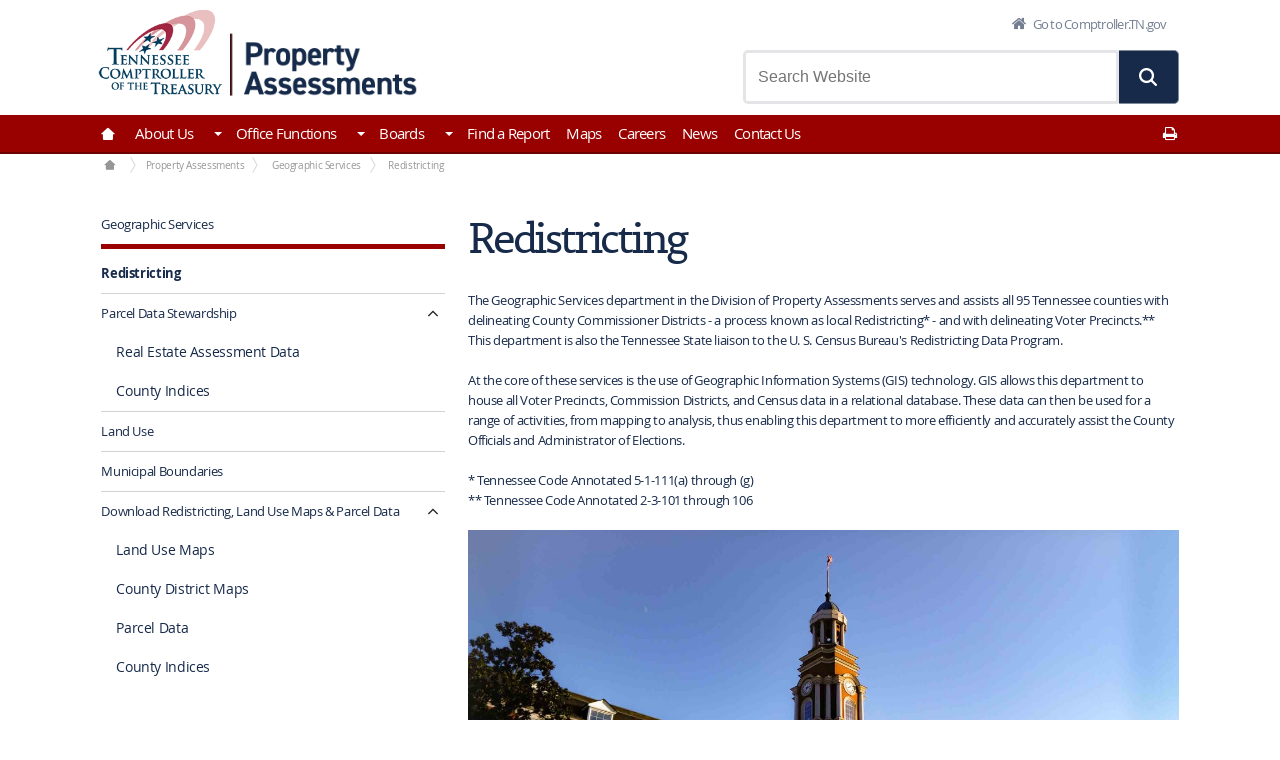

--- FILE ---
content_type: text/html;charset=utf-8
request_url: https://comptroller.tn.gov/office-functions/pa/gisredistricting/redistricting.html
body_size: 6939
content:
<!doctype html>
<html class="no-js tn-html" lang="en">
    <head>
        <title>Redistricting</title>
        <meta charset="utf-8"/>
        <meta name="viewport" content="width=device-width, initial-scale=1.0"/>
        <meta http-equiv="X-UA-Compatible" content="IE=edge"/>
        
        
        
            <meta name="url" content="https://comptroller.tn.gov/office-functions/pa/gisredistricting/redistricting.html"/>
        
        
            <meta name="lastModified" content="16 Aug 2024 13:11:02 CDT"/>
        
        
        
            <meta name="pageDepartment" content="office-functions"/>
        
        
            <meta name="pageDivision" content="pa"/>
        
        
        
        
        
            <meta name="pagePath" content="/content/cot/office-functions/pa/gisredistricting/redistricting"/>
        
        

        

        
            <meta property="og:title" content="Redistricting"/>
        
        
        
            <meta property="og:url" content="https://comptroller.tn.gov/office-functions/pa/gisredistricting/redistricting.html"/>
        
        

            <meta name="twitter:card" content="summary"/>
        
            <meta name="twitter:title" content="Redistricting"/>
        
        
        
            <meta name="twitter:url" content="https://comptroller.tn.gov/office-functions/pa/gisredistricting/redistricting.html"/>
        
        

        <script defer="defer" type="text/javascript" src="https://rum.hlx.page/.rum/@adobe/helix-rum-js@%5E2/dist/rum-standalone.js" data-routing="env=prod,tier=publish,ams=State of Tennessee Comptroller"></script>
<link rel="shortcut icon" href="/etc.clientlibs/cot/clientlibs/clientlib-site/resources/images/favicon.ico"/>
        <link rel="apple-touch-icon" sizes="180x180" href="/etc.clientlibs/cot/clientlibs/clientlib-site/resources/images/apple-touch-icon.png"/>
        <link rel="apple-touch-icon-precomposed" sizes="180x180" href="/etc.clientlibs/cot/clientlibs/clientlib-site/resources/images/apple-touch-icon.png"/>

        <link rel="canonical" href="https://comptroller.tn.gov/office-functions/pa/gisredistricting/redistricting.html"/>

        
        
    
<link rel="stylesheet" href="/etc.clientlibs/cot/clientlibs/clientlib-dependencies.7f74250a1f103223f01b1636ef95c426.css" type="text/css">
<link rel="stylesheet" href="/etc.clientlibs/cot/clientlibs/clientlib-site.8b61a94616cf11637efc020baf73f684.css" type="text/css">



        
            
    
<link rel="stylesheet" href="/etc.clientlibs/cot/clientlibs/clientlib-cot.27da3a3558e125ae001bcaa6255da2f1.css" type="text/css">



        

        

        <!-- DTM Analytics Datalayer -->
        <script>
            var digitalData = { pageInfo: {} };
            digitalData.pageInfo.pageName = "office-functions:pa:gisredistricting:redistricting";
        </script>

        
<script src="//assets.adobedtm.com/e790127e2e40/e5bc9e02467e/launch-d2c3fa425e71.min.js" async></script>






    </head>
    
    
        <body class="cot" data-selectors='[]' data-template="leftNav">
    
        <div class="sr-only sr-only-focusable">
            <p><a href="#main">Skip to Main Content</a></p>
        </div>
        <noindex>
            <div>

    

</div>
            <div>
	<div>




    
        
        
        <div class="newpar new section">

</div>

    
        
        
        <div class="par iparys_inherited">

    
    
    
    
        
        
        <div class="tn-header"><header id="header">
    <div class="row top-nav">
        <a class="logo" href="https://comptroller.tn.gov/" data-logo="state-government" style="background-image: url('/content/dam/headers/cot/Comptroller-Treasury-Logo-PMS4.png')">
            <div>Home</div>
        </a>

        <a class="search-all icon-home-1" href="https://comptroller.tn.gov/">
            Go to Comptroller.TN.gov
        </a>
    </div>

    <div class="row agency">
        <div class="col-sm-7 col-xs-12 columns title">
            <a href="/office-functions/pa.html">
                <img src="/content/dam/headers/cot/cot-sl-pa.png" alt="State of Tennessee" id="entity-name" data-pin-nopin="true"/>
            </a>
        </div>

        <div class="col-sm-5 col-xs-12 columns text-right">
            <div class="tn-headersearch">
    <link rel="stylesheet" href="https://static.cloud.coveo.com/searchui/v2.10108/css/CoveoFullSearch.css"/>
    <script class="coveo-script" src="https://static.cloud.coveo.com/searchui/v2.10108/js/CoveoJsSearch.Lazy.min.js"></script>

    <hosted-search-box data-results-page="/search-results.html" data-org-id="tennesseestategovernmentproductiondxxc58sb" data-resource-path="/content/cot/office-functions/pa/jcr:content/header/tn_header">
        <div id="searchbox">
            <div class="CoveoAnalytics" data-search-hub="cot"></div>
            <div class="CoveoSearchbox" data-placeholder="Search Website"></div>
        </div>
    </hosted-search-box>
</div>
        </div>
    </div>

    
    
</header>
</div>

    

</div>

    

</div>

</div>
            <div class="tn-topnav"><nav id="nav" class="navbar navbar-expand-lg">
    <div class="container-fluid">
        <div class="navbar-header">
            <button class="navbar-toggler collapsed" type="button" data-bs-toggle="collapse" data-bs-target="#topnavtoggler" aria-controls="topnavtoggler" aria-expanded="false" aria-label="Section">
                <span class="navbar-toggler-icon"></span>

                <div class="section-text">
                    <span class="menu-closed">Section</span>
                    <span class="menu-open">Close Menu</span>
                </div>
            </button>

            <div class="secondary-print">
                <a href="javascript:window.print();" class="icon-print">
                    <span class="sr-only">Print This Page</span>
                </a>
            </div>
        </div>

        <div class="collapse navbar-collapse row" id="topnavtoggler">
            <ul class="navbar-nav">
                
                    <li class="nav-item">
                        <a href="/" tabindex="0" class="icon-home nav-link">
                            <span class="sr-only">Go to Home | Tennessee Comptroller of the Treasury</span>
                        </a>
                    </li>

                    

                    
                
                    

                    <li class="nav-item dropdown">
                        <a class="nav-link" tabindex="1" href="/about-us.html">
                            About Us
                        </a><button class="nav-link dropdown-toggle" data-bs-toggle="dropdown" aria-expanded="false" aria-haspopup="true">
                        </button>

                        <ul class="dropdown-menu">
                            <li>
                                <a class="dropdown-item" href="/about-us/jason-mumpower.html">Comptroller of the Treasury Jason E. Mumpower</a>
                            </li>
                        
                            <li>
                                <a class="dropdown-item" href="/about-us/meet-the-comptroller-of-the-treasury.html">Comptroller Emeritus Justin P. Wilson</a>
                            </li>
                        
                            <li>
                                <a class="dropdown-item" href="/about-us/learn-about-our-office.html">Learn About Our Office</a>
                            </li>
                        
                            <li>
                                <a class="dropdown-item" href="/about-us/public-records-requests.html">Public Records Requests</a>
                            </li>
                        </ul>
                    </li>

                    
                
                    

                    <li class="nav-item dropdown">
                        <a class="nav-link" tabindex="2" href="/office-functions.html">
                            Office Functions
                        </a><button class="nav-link dropdown-toggle" data-bs-toggle="dropdown" aria-expanded="false" aria-haspopup="true">
                        </button>

                        <ul class="dropdown-menu">
                            <li>
                                <a class="dropdown-item" href="/office-functions/state-audit.html">State Audit</a>
                            </li>
                        
                            <li>
                                <a class="dropdown-item" href="/office-functions/la.html">Local Government Audit</a>
                            </li>
                        
                            <li>
                                <a class="dropdown-item" href="/office-functions/investigations.html">Investigations</a>
                            </li>
                        
                            <li>
                                <a class="dropdown-item" href="/office-functions/pa.html">Property Assessments</a>
                            </li>
                        
                            <li>
                                <a class="dropdown-item" href="/office-functions/state-assessed-properties.html">State Assessed Properties</a>
                            </li>
                        
                            <li>
                                <a class="dropdown-item" href="/office-functions/sgf.html">State Government Finance</a>
                            </li>
                        
                            <li>
                                <a class="dropdown-item" href="/office-functions/lgf.html">Local Government Finance</a>
                            </li>
                        
                            <li>
                                <a class="dropdown-item" href="/office-functions/research-and-education-accountability.html">Research and Education Accountability</a>
                            </li>
                        
                            <li>
                                <a class="dropdown-item" href="/office-functions/hpr.html">Health Provider Review</a>
                            </li>
                        
                            <li>
                                <a class="dropdown-item" href="/office-functions/open-records-counsel.html">Open Records Counsel</a>
                            </li>
                        
                            <li>
                                <a class="dropdown-item" href="/office-functions/small-business-advocate.html">Small Business Advocate</a>
                            </li>
                        
                            <li>
                                <a class="dropdown-item" href="/office-functions/hero.html">Higher Education Resource Officer</a>
                            </li>
                        </ul>
                    </li>

                    
                
                    

                    <li class="nav-item dropdown">
                        <a class="nav-link" tabindex="3" href="/boards.html">
                            Boards
                        </a><button class="nav-link dropdown-toggle" data-bs-toggle="dropdown" aria-expanded="false" aria-haspopup="true">
                        </button>

                        <ul class="dropdown-menu">
                            <li>
                                <a class="dropdown-item" href="/boards/state-board-of-equalization.html">State Board of Equalization</a>
                            </li>
                        
                            <li>
                                <a class="dropdown-item" href="/boards/tennessee-state-funding-board.html">State Funding Board</a>
                            </li>
                        
                            <li>
                                <a class="dropdown-item" href="/boards/tennessee-local-development-authority.html">Tennessee Local Development Authority</a>
                            </li>
                        
                            <li>
                                <a class="dropdown-item" href="/boards/tennessee-state-school-bond-authority.html">Tennessee State School Bond Authority</a>
                            </li>
                        
                            <li>
                                <a class="dropdown-item" href="/boards/sepc.html">State Energy Policy Council</a>
                            </li>
                        
                            <li>
                                <a class="dropdown-item" href="/boards/utilities.html">Tennessee Board of Utility Regulation</a>
                            </li>
                        
                            <li>
                                <a class="dropdown-item" href="/boards/tennessee-transportation-financing-authority.html">Tennessee Transportation Financing Authority</a>
                            </li>
                        </ul>
                    </li>

                    
                
                    

                    

                    <li class="nav-item">
                        <a class="nav-link" tabindex="4" href="/advanced-search.html">Find a Report</a>
                    </li>
                
                    

                    

                    <li class="nav-item">
                        <a class="nav-link" tabindex="5" href="/maps.html">Maps</a>
                    </li>
                
                    

                    

                    <li class="nav-item">
                        <a class="nav-link" tabindex="6" href="/careers.html">Careers</a>
                    </li>
                
                    

                    

                    <li class="nav-item">
                        <a class="nav-link" tabindex="7" href="/news.html">News</a>
                    </li>
                
                    

                    

                    <li class="nav-item">
                        <a class="nav-link" tabindex="8" href="/contact-us.html">Contact Us</a>
                    </li>
                

                <li class="nav-item primary-print">
                    <a href="javascript:window.print();" class="nav-link icon-print">
                        <span class="sr-only">Print This Page</span>
                    </a>
                </li>

                <li class="secondary-search">
                    <a class="icon-search">
                        <span class="sr-only">Go to Search</span>
                    </a>
                </li>
            </ul>
        </div>
    </div>
</nav>
</div>
            
    
    
    
       	
    	<div class="tn-alerts">
    
    
    

</div>
    


            
    <div class="tn-breadcrumb"><div class="row">
    <div class="col-lg-12">
        <nav>
            <ul class="inline-list">
                
                    <li><a href="/office-functions.html">
                            <span class="icon-home"></span>
                            
                        </a>
                    </li>
                
                    <li><a href="/office-functions/pa.html">
                            
                            Property Assessments
                        </a>
                    </li>
                
                    <li><a href="/office-functions/pa/gisredistricting.html">
                            
                            Geographic Services
                        </a>
                    </li>
                
                    <li><a href="/office-functions/pa/gisredistricting/redistricting.html">
                            
                            Redistricting
                        </a>
                    </li>
                
            </ul>
        </nav>
    </div>
</div></div>

        </noindex>

        <div id="main" tabindex="-1" role="main">
    <div class="row center-block">

        <div class="template-left-nav tn-leftnav">
            
    <nav class="side expander" aria-label="Left Navigation">
        <div class="border-red title">
            <a href="/office-functions/pa/gisredistricting.html">Geographic Services</a>
        </div>

        <ul class="block-list">
            
                <li class="active">
                    <a href="/office-functions/pa/gisredistricting/redistricting.html" class="title-link">Redistricting</a>

                    
                </li>
            
                <li>
                    <a href="/office-functions/pa/gisredistricting/parcel-data-stewardship.html" class="title-link">Parcel Data Stewardship</a>

                    
                        <button class="btn dropdown-toggle" type="button" data-bs-toggle="collapse" data-bs-target="#leftnav-collapse-1" aria-label="Parcel Data Stewardship submenu navigation" aria-expanded="true" aria-controls="leftnav-collapse-1">
                        </button>

                        <ul class="collapse show" id="leftnav-collapse-1">
                            <li>
                                <a href="/office-functions/pa/gisredistricting/parcel-data-stewardship/real-estate-assessment-data.html">Real Estate Assessment Data</a>
                            </li>
                        
                            <li>
                                <a href="/office-functions/pa/gisredistricting/parcel-data-stewardship/information-by-county.html">County Indices</a>
                            </li>
                        </ul>
                    
                </li>
            
                <li>
                    <a href="/office-functions/pa/gisredistricting/land-use-data.html" class="title-link">Land Use</a>

                    
                </li>
            
                <li>
                    <a href="/office-functions/pa/gisredistricting/municipal-boundaries.html" class="title-link">Municipal Boundaries</a>

                    
                </li>
            
                <li>
                    <a href="/office-functions/pa/gisredistricting/redistricting-and-land-use-maps.html" class="title-link">Download Redistricting, Land Use Maps &amp; Parcel Data</a>

                    
                        <button class="btn dropdown-toggle" type="button" data-bs-toggle="collapse" data-bs-target="#leftnav-collapse-4" aria-label="Download Redistricting, Land Use Maps &amp; Parcel Data submenu navigation" aria-expanded="true" aria-controls="leftnav-collapse-4">
                        </button>

                        <ul class="collapse show" id="leftnav-collapse-4">
                            <li>
                                <a href="/office-functions/pa/gisredistricting/redistricting-and-land-use-maps/land-use-maps.html">Land Use Maps</a>
                            </li>
                        
                            <li>
                                <a href="/office-functions/pa/gisredistricting/redistricting-and-land-use-maps/redistricting-maps.html">County District Maps</a>
                            </li>
                        
                            <li>
                                <a href="/office-functions/pa/gisredistricting/redistricting-and-land-use-maps/parcel-data.html">Parcel Data</a>
                            </li>
                        
                            <li>
                                <a href="/office-functions/pa/gisredistricting/redistricting-and-land-use-maps/county-indices.html">County Indices</a>
                            </li>
                        </ul>
                    
                </li>
            
        </ul>
    </nav>


        </div>

        <div class="col-lg-8 col-md-8 col-sm-8 col-xs-12 content">
            <article>
                <div class="tn-pagetitle show" aria-hidden="false">
    <h1>Redistricting</h1>
    

</div>

                <div>




    
    
    <div class="tn-rte parbase">
    
        <p>The Geographic Services department in the Division of Property Assessments serves and assists all 95 Tennessee counties with delineating County Commissioner Districts - a process known as local Redistricting* - and with delineating Voter Precincts.** This department is also the Tennessee State liaison to the U. S. Census Bureau's Redistricting Data Program.<br />
</p>
<p>At the core of these services is the use of Geographic Information Systems (GIS) technology. GIS allows this department to house all Voter Precincts, Commission Districts, and Census data in a relational database. These data can then be used for a range of activities, from mapping to analysis, thus enabling this department to more efficiently and accurately assist the County Officials and Administrator of Elections.</p>
<p>* Tennessee Code Annotated 5-1-111(a) through (g)<br />
** Tennessee Code Annotated 2-3-101 through 106</p>

    
    

</div>


    
    
    <div class="image parbase"><div id="cq-image-jsp-/content/cot/office-functions/pa/gisredistricting/redistricting/jcr:content/content/tn_image"><img src="/content/cot/office-functions/pa/gisredistricting/redistricting/_jcr_content/content/tn_image.img.jpg/1541011354169.jpg" alt="Old Knox County Courthouse" title="Old Knox County Courthouse" class="cq-dd-image"></div>
    
    
<script type="text/javascript">
    (function() {
        var imageDiv = document.getElementById("cq\u002Dimage\u002Djsp\u002D\/content\/cot\/office\u002Dfunctions\/pa\/gisredistricting\/redistricting\/jcr:content\/content\/tn_image");
        var imageEvars = '{ imageLink: "", imageAsset: "/content/dam/cot/pa/images/pa/KNOX.jpg", imageTitle: "Old Knox County Courthouse" }';
        var tagNodes = imageDiv.getElementsByTagName('A');
        for (var i = 0; i < tagNodes.length; i++) {
            var link = tagNodes.item(i); 
            link.setAttribute('onclick', 'CQ_Analytics.record({event: "imageClick", values: ' + imageEvars + ', collect: false, options: { obj: this }, componentPath: "foundation\/components\/image"})');
        }
        
    })();
</script>

</div>


    
    
    <div class="tn-rte parbase">
    
        <p><strong>Useful Information</strong></p>
<h4><a href="https://tncot.cc/tndistrict"><span class="icon-link-ext"></span>Tennessee District Lookup Dashboard</a> - NEW</h4>
<h4><span class="icon-location"><a href="/office-functions/pa/gisredistricting/redistricting-and-land-use-maps/redistricting-maps.html" target="_self">View County Redistricting Maps</a></span></h4>
<h4><a href="/content/dam/cot/pa/documents/lg/GuideToRedistrict.pdf" target="_blank"><span class="icon-book">A Guide To Local Government Redistricting</span> In Tennessee</a></h4>
<h4><a href="/content/dam/cot/pa/documents/lg/Sample%20Redistricting%20Resolution.doc" target="_blank"><span class="icon-file-word"></span>Sample Redistricting Resolution</a></h4>
<h4><a href="/content/dam/cot/pa/documents/lg/Sample%20Resolution%20To%20Establish%20Redistricting%20Committee.doc" target="_blank"><span class="icon-file-word"></span>Sample Resolution to Establish Redistricting Committee</a></h4>
<h4><a href="/content/dam/cot/pa/documents/lg/Sample%20Remove%20Prison%20Population%20Resolution.doc" target="_blank"><span class="icon-file-word"></span>Sample Remove Prison Population Resolution</a></h4>
<p><strong>Local Government Communications</strong><br />
</p>
<ul>
<li><a href="/content/dam/cot/pa/documents/lg/Memo2Redistricting091321.pdf" target="_blank">Redistricting and Reapportionment Kickoff Memo - September 13, 2021</a></li>
<li><a href="/content/dam/cot/pa/documents/lg/LocalRedistrictingMemo052021.pdf" target="_blank">Redistricting and Reapportionment Memo - May 20, 2021</a><br />
</li>
</ul>

    
    

</div>


    
    
    <div class="tn-rte parbase">
    
        <p>All questions you have regarding this site and the information provided should be submitted through  <a href="mailto:redistricting@cot.tn.gov">redistricting@cot.tn.gov</a>.</p>

    
    

</div>


</div>

                
            </article>
        </div>
    </div>
</div>


        <div class="tn-backtotop"><a href="#header" class="page-top icon-up"></a>

</div>

        <noindex>
            <div>
    <div>




    
        
        
        <div class="newpar new section">

</div>

    
        
        
        <div class="par iparys_inherited">

    
    
    
    
        
        
        <div class="tn-freestyledialog">
    <style>
.tn-footer footer#footer #footer-bottom .columns:not(.text-right) a.first {font-weight: bold;font-style: italic; font-size: 1.2rem !important;}
.tn-freestyledialog {margin-bottom: 0px !important;}
.tn-secondaryfooter #agency-footer .contact a:not(:hover) {color:#ffffff;}
</style>

</div>

    
        
        
        <div class="tn-freestyledialog">
    <style>
/* Fixes for the slider and text - updated 1/15/19 */
@media only screen and (max-width: 460px) {
 .tn-previewslider .swiper-container .swiper-wrapper li .photo {
        height: 200px !important;
        ;
    }
    .tn-previewslider .swiper-container.active .swiper-wrapper {
        min-height: auto !important;
        max-height: none !important;
    }
    .tn-previewslider .swiper-container .swiper-wrapper li {
        height: auto !important;
    }
/* Fix for header logos */
.tn-header header#header .agency .title img {
max-width: 90% !important;
}
.tn-header #header .top-nav a.logo {
height: 60px !important;
}
.tn-header #header .agency .title {
padding-left: 100px !important;
height: 65px;
}
}
/* Mobile Menu */
@media only screen and (max-width: 40em) {
.tn-topnav nav#nav .mobile-menu.active {
color: #fff !important;
}
}
.menu-expand {
color: #fff !important;
}
/* Alert Bar Color Change for Helene Relief */
.tn-alerts .alert {
    background: #f1c400;
color: #003b5c;
}
</style>

</div>

    

</div>

    

</div>
    <div>




    
        
        
        <div class="newpar new section">

</div>

    
        
        
        <div class="par iparys_inherited">

    
    
    
    
        
        
        <div class="tn-socialmediafooter"><div class="tn-socialmediabarfooter">
    <div class="social">
        <div class="row">
            <div class="col-lg-12 col-md-12 col-sm-12 col-xs-12 columns">
                <ul class="inline-list">
                    <li>
                        <h2>Social Media</h2>
                    </li>
                    <li>
                        <a href="https://twitter.com/TNCOT" class="fa-brands fa-x-twitter" target="_blank">
                            <span>x-twitter</span>
                        </a>
                    </li>
<li>
                        <a href="https://www.youtube.com/channel/UC4dL4UT121nAXov6AW0S9Nw" class="fa-brands fa-youtube" target="_blank">
                            <span>youtube</span>
                        </a>
                    </li>
<li>
                        <a href="https://www.instagram.com/tncot/" class="fa-brands fa-instagram" target="_blank">
                            <span>instagram</span>
                        </a>
                    </li>
<li>
                        <a href="https://www.linkedin.com/company/tennesseecomptrollerofthetreasury/" class="fa-brands fa-linkedin" target="_blank">
                            <span>linkedin</span>
                        </a>
                    </li>

                </ul>
            </div>
        </div>
    </div>
</div>
</div>

    
        
        
        <div class="secondaryfooter tn-secondaryfooter"><footer id="agency-footer">
    <div class="row">
        
            <div class="col-md-15 col-sm-15 columns">
                <h2 class="border-darkblue">
                    Quick Links
                </h2>

                <ul class="block-list">
                    
                        <li>
                            <a href="/quick-links/home.html">Home</a>
                        </li>
                    
                        <li>
                            <a href="/quick-links/tn-property-assessment-data.html">Tennessee Property Assessment Data</a>
                        </li>
                    
                        <li>
                            <a href="/quick-links/find-an-audit-or-report.html">Find an Audit or Report</a>
                        </li>
                    
                        <li>
                            <a href="/office-functions/investigations/fraud-waste-and-abuse.html">Fraud, Waste, and Abuse</a>
                        </li>
                    
                        <li>
                            <a href="/about-us/learn-about-our-office.html">Learn About Our Office</a>
                        </li>
                    
                        <li>
                            <a href="/careers.html">Careers</a>
                        </li>
                    
                        <li>
                            <a href="/quick-links/public-records-request.html">Public Records Request</a>
                        </li>
                    
                        <li>
                            <a href="/contact-us.html">Contact Us</a>
                        </li>
                    
                </ul>
            </div>
        
            <div class="col-md-15 col-sm-15 columns">
                <h2 class="border-darkblue">
                    Important Links
                </h2>

                <ul class="block-list">
                    
                        <li>
                            <a href="/important-links/tennessee-general-assembly.html">Tennessee General Assembly</a>
                        </li>
                    
                        <li>
                            <a href="/important-links/department-of-state.html">Department of State</a>
                        </li>
                    
                        <li>
                            <a href="/important-links/department-of-treasury.html">Department of Treasury</a>
                        </li>
                    
                        <li>
                            <a href="/important-links/tn-gov.html">TN.gov</a>
                        </li>
                    
                        <li>
                            <a href="/disclaimer.html">Disclaimer</a>
                        </li>
                    
                        <li>
                            <a href="/accessibility-statement.html">Accessibility Statement</a>
                        </li>
                    
                </ul>
            </div>
        

        

        <div class="col-md-15 col-sm-15 columns last">
            <div class="contact">
                
                    <strong>Comptroller of the Treasury<br/></strong>
                    Jason E. Mumpower<br/>
                    <br/>
                

                
                    <address>
                        State Capitol<br/>
                        
                        Nashville, TN 37243-9034 <br/>

                        615.741.2775<br/>
                        
                        
                    </address>
                

                
                    <a href="/office-functions/investigations/fraud-waste-and-abuse.html">To Report Fraud, Waste &amp; Abuse: Submit a report online here or call the toll-free hotline at  1.800.232.5454 </a>
                
            </div>

            <div>
                
                    <img src="/content/dam/cot/images/workplace_logos-2025-07-25.png/_jcr_content/renditions/cq5dam.web.1280.1280.png" alt="Department Logo"/>
                
            </div>
        </div>
    </div>
</footer>
</div>

    

</div>

    

</div>
    <div>




    
        
        
        <div class="newpar new section">

</div>

    
        
        
        <div class="par iparys_inherited">

    
    
    
    
        
        
        <div class="tn-footer parbase"> <footer id="footer">
    <div id="footer-top">
        <div class="row">
            <div class="col-lg-6 col-md-6 col-sm-6 columns">
                <ul class="inline-list">
                    
                    
                </ul>
            </div>
            <div class="col-lg-6 col-md-6 col-sm-6 columns text-right">
                <ul class="inline-list">
                    
                    
                    
                    
                </ul>
            </div>
        </div>

        <a class="starball">
            <img src="/etc.clientlibs/cot/clientlibs/clientlib-site/resources/images/footer-starball.png" alt="Tristar" width="100%"/>
        </a>
    </div>
    <div id="footer-bottom">
        <div class="row">
            <div class="col-lg-6 col-md-6 col-sm-6 columns">
                <ul class="inline-list">
                    <li>
                         <a href="/mgwb.html" class="first" target="_blank">Our Mission: Make Government Work Better.</a>
                    </li>
                </ul>
            </div>
            <div class="col-lg-6 col-md-6 col-sm-6 columns text-right">
                <ul class="inline-list">
                    
                </ul>
            </div>
        </div>
    </div>
</footer>
<div id="modal-footer"></div>
</div>

    

</div>

    

</div>
</div>
            

    
<script src="/etc.clientlibs/cot/clientlibs/clientlib-dependencies.e5a4044b293c6e60d9bfca21c306c223.js"></script>
<script src="/etc.clientlibs/cot/clientlibs/clientlib-site.9d28aec8a2a92215bb36c0e116dffce6.js"></script>









<script type="text/javascript">_satellite.pageBottom();</script>


        </noindex>

        <div id="overlay"></div>

<!-- Begin Dynamic Modal for Videos -->
<div class="tn-videoModal modal fade" id="videoModal" tabindex="-1" role="dialog" aria-labelledby="videoModal" aria-hidden="true">
    <div class="modal-dialog">
        <div class="modal-content">
            <div class="modal-body">
                <a href="#" data-bs-dismiss="modal" class="close-video icon-cancel text-button">Close</a>
                <div class="videoWrapper">
                    <iframe src="" title="Video"></iframe>
                </div>
            </div>
        </div>
    </div>
</div>
<!-- End Dynamic Modal for Videos -->

        <div class="cot-alerts-wrapper" data-page-path="/content/cot/office-functions/pa/gisredistricting/redistricting/jcr:content"></div>

    </body>
</html>


--- FILE ---
content_type: text/css;charset=utf-8
request_url: https://comptroller.tn.gov/etc.clientlibs/cot/clientlibs/clientlib-site.8b61a94616cf11637efc020baf73f684.css
body_size: 76984
content:
/*
 *  Copyright 2020 Adobe
 *
 *  Licensed under the Apache License, Version 2.0 (the "License");
 *  you may not use this file except in compliance with the License.
 *  You may obtain a copy of the License at
 *
 *      http://www.apache.org/licenses/LICENSE-2.0
 *
 *  Unless required by applicable law or agreed to in writing, software
 *  distributed under the License is distributed on an "AS IS" BASIS,
 *  WITHOUT WARRANTIES OR CONDITIONS OF ANY KIND, either express or implied.
 *  See the License for the specific language governing permissions and
 *  limitations under the License.
 */
.cmp-pdfviewer__content {
  height: 500px;
}
.pdfviewer:not(.cq-Editable-dom) .cmp-pdfviewer__full-window-borderless {
  height: 100vh;
  position: fixed;
  width: 100vw;
  top: 0;
  left: 0;
  z-index: 9999;
}
.pdfviewer.cq-Editable-dom .cmp-pdfviewer__full-window-borderless {
  height: 500px;
}

@charset "utf-8";:root,[data-bs-theme=light]{--bs-blue:#0d6efd;--bs-indigo:#6610f2;--bs-purple:#6f42c1;--bs-pink:#d63384;--bs-red:#dc3545;--bs-orange:#fd7e14;--bs-yellow:#ffc107;--bs-green:#198754;--bs-teal:#20c997;--bs-cyan:#0dcaf0;--bs-black:#000;--bs-white:#fff;--bs-gray:#6c757d;--bs-gray-dark:#343a40;--bs-gray-100:#f8f9fa;--bs-gray-200:#e9ecef;--bs-gray-300:#dee2e6;--bs-gray-400:#ced4da;--bs-gray-500:#adb5bd;--bs-gray-600:#6c757d;--bs-gray-700:#495057;--bs-gray-800:#343a40;--bs-gray-900:#212529;--bs-primary:#0d6efd;--bs-secondary:#6c757d;--bs-success:#198754;--bs-info:#0dcaf0;--bs-warning:#ffc107;--bs-danger:#dc3545;--bs-light:#f8f9fa;--bs-dark:#212529;--bs-primary-rgb:13,110,253;--bs-secondary-rgb:108,117,125;--bs-success-rgb:25,135,84;--bs-info-rgb:13,202,240;--bs-warning-rgb:255,193,7;--bs-danger-rgb:220,53,69;--bs-light-rgb:248,249,250;--bs-dark-rgb:33,37,41;--bs-primary-text-emphasis:#052c65;--bs-secondary-text-emphasis:#2b2f32;--bs-success-text-emphasis:#0a3622;--bs-info-text-emphasis:#055160;--bs-warning-text-emphasis:#664d03;--bs-danger-text-emphasis:#58151c;--bs-light-text-emphasis:#495057;--bs-dark-text-emphasis:#495057;--bs-primary-bg-subtle:#cfe2ff;--bs-secondary-bg-subtle:#e2e3e5;--bs-success-bg-subtle:#d1e7dd;--bs-info-bg-subtle:#cff4fc;--bs-warning-bg-subtle:#fff3cd;--bs-danger-bg-subtle:#f8d7da;--bs-light-bg-subtle:#fcfcfd;--bs-dark-bg-subtle:#ced4da;--bs-primary-border-subtle:#9ec5fe;--bs-secondary-border-subtle:#c4c8cb;--bs-success-border-subtle:#a3cfbb;--bs-info-border-subtle:#9eeaf9;--bs-warning-border-subtle:#ffe69c;--bs-danger-border-subtle:#f1aeb5;--bs-light-border-subtle:#e9ecef;--bs-dark-border-subtle:#adb5bd;--bs-white-rgb:255,255,255;--bs-black-rgb:0,0,0;--bs-font-sans-serif:system-ui,-apple-system,"Segoe UI",Roboto,"Helvetica Neue","Noto Sans","Liberation Sans",Arial,sans-serif,"Apple Color Emoji","Segoe UI Emoji","Segoe UI Symbol","Noto Color Emoji";--bs-font-monospace:SFMono-Regular,Menlo,Monaco,Consolas,"Liberation Mono","Courier New",monospace;--bs-gradient:linear-gradient(180deg,hsla(0,0%,100%,.15),hsla(0,0%,100%,0));--bs-body-font-family:var(--bs-font-sans-serif);--bs-body-font-size:1rem;--bs-body-font-weight:400;--bs-body-line-height:1.5;--bs-body-color:#212529;--bs-body-color-rgb:33,37,41;--bs-body-bg:#fff;--bs-body-bg-rgb:255,255,255;--bs-emphasis-color:#000;--bs-emphasis-color-rgb:0,0,0;--bs-secondary-color:rgba(33,37,41,.75);--bs-secondary-color-rgb:33,37,41;--bs-secondary-bg:#e9ecef;--bs-secondary-bg-rgb:233,236,239;--bs-tertiary-color:rgba(33,37,41,.5);--bs-tertiary-color-rgb:33,37,41;--bs-tertiary-bg:#f8f9fa;--bs-tertiary-bg-rgb:248,249,250;--bs-heading-color:inherit;--bs-link-color:#0d6efd;--bs-link-color-rgb:13,110,253;--bs-link-decoration:underline;--bs-link-hover-color:#0a58ca;--bs-link-hover-color-rgb:10,88,202;--bs-code-color:#d63384;--bs-highlight-color:#212529;--bs-highlight-bg:#fff3cd;--bs-border-width:1px;--bs-border-style:solid;--bs-border-color:#dee2e6;--bs-border-color-translucent:rgba(0,0,0,.175);--bs-border-radius:0.375rem;--bs-border-radius-sm:0.25rem;--bs-border-radius-lg:0.5rem;--bs-border-radius-xl:1rem;--bs-border-radius-xxl:2rem;--bs-border-radius-2xl:var(--bs-border-radius-xxl);--bs-border-radius-pill:50rem;--bs-box-shadow:0 0.5rem 1rem rgba(0,0,0,.15);--bs-box-shadow-sm:0 0.125rem 0.25rem rgba(0,0,0,.075);--bs-box-shadow-lg:0 1rem 3rem rgba(0,0,0,.175);--bs-box-shadow-inset:inset 0 1px 2px rgba(0,0,0,.075);--bs-focus-ring-width:0.25rem;--bs-focus-ring-opacity:0.25;--bs-focus-ring-color:rgba(13,110,253,.25);--bs-form-valid-color:#198754;--bs-form-valid-border-color:#198754;--bs-form-invalid-color:#dc3545;--bs-form-invalid-border-color:#dc3545}[data-bs-theme=dark]{--bs-body-color:#dee2e6;--bs-body-color-rgb:222,226,230;--bs-body-bg:#212529;--bs-body-bg-rgb:33,37,41;--bs-emphasis-color:#fff;--bs-emphasis-color-rgb:255,255,255;--bs-secondary-color:rgba(222,226,230,.75);--bs-secondary-color-rgb:222,226,230;--bs-secondary-bg:#343a40;--bs-secondary-bg-rgb:52,58,64;--bs-tertiary-color:rgba(222,226,230,.5);--bs-tertiary-color-rgb:222,226,230;--bs-tertiary-bg:#2b3035;--bs-tertiary-bg-rgb:43,48,53;--bs-primary-text-emphasis:#6ea8fe;--bs-secondary-text-emphasis:#a7acb1;--bs-success-text-emphasis:#75b798;--bs-info-text-emphasis:#6edff6;--bs-warning-text-emphasis:#ffda6a;--bs-danger-text-emphasis:#ea868f;--bs-light-text-emphasis:#f8f9fa;--bs-dark-text-emphasis:#dee2e6;--bs-primary-bg-subtle:#031633;--bs-secondary-bg-subtle:#161719;--bs-success-bg-subtle:#051b11;--bs-info-bg-subtle:#032830;--bs-warning-bg-subtle:#332701;--bs-danger-bg-subtle:#2c0b0e;--bs-light-bg-subtle:#343a40;--bs-dark-bg-subtle:#1a1d20;--bs-primary-border-subtle:#084298;--bs-secondary-border-subtle:#41464b;--bs-success-border-subtle:#0f5132;--bs-info-border-subtle:#087990;--bs-warning-border-subtle:#997404;--bs-danger-border-subtle:#842029;--bs-light-border-subtle:#495057;--bs-dark-border-subtle:#343a40;--bs-heading-color:inherit;--bs-link-color:#6ea8fe;--bs-link-hover-color:#8bb9fe;--bs-link-color-rgb:110,168,254;--bs-link-hover-color-rgb:139,185,254;--bs-code-color:#e685b5;--bs-highlight-color:#dee2e6;--bs-highlight-bg:#664d03;--bs-border-color:#495057;--bs-border-color-translucent:hsla(0,0%,100%,.15);--bs-form-valid-color:#75b798;--bs-form-valid-border-color:#75b798;--bs-form-invalid-color:#ea868f;--bs-form-invalid-border-color:#ea868f;color-scheme:dark}*,:after,:before{box-sizing:border-box}@media(prefers-reduced-motion:no-preference){:root{scroll-behavior:smooth}}body{-webkit-text-size-adjust:100%;-webkit-tap-highlight-color:rgba(0,0,0,0);background-color:var(--bs-body-bg);color:var(--bs-body-color);font-family:var(--bs-body-font-family);font-size:var(--bs-body-font-size);font-weight:var(--bs-body-font-weight);line-height:var(--bs-body-line-height);margin:0;text-align:var(--bs-body-text-align)}hr{border-top:var(--bs-border-width) solid;color:inherit;margin:1rem 0;opacity:.25}.h1,.h2,.h3,.h4,.h5,.h6,h1,h2,h3,h4,h5,h6{color:var(--bs-heading-color);font-weight:500;line-height:1.2;margin-bottom:.5rem;margin-top:0}.h1,h1{font-size:calc(1.375rem + 1.5vw)}@media(min-width:1200px){.h1,h1{font-size:2.5rem}}.h2,h2{font-size:calc(1.325rem + .9vw)}@media(min-width:1200px){.h2,h2{font-size:2rem}}.h3,h3{font-size:calc(1.3rem + .6vw)}@media(min-width:1200px){.h3,h3{font-size:1.75rem}}.h4,h4{font-size:calc(1.275rem + .3vw)}@media(min-width:1200px){.h4,h4{font-size:1.5rem}}.h5,h5{font-size:1.25rem}.h6,h6{font-size:1rem}p{margin-bottom:1rem;margin-top:0}abbr[title]{cursor:help;text-decoration:underline dotted;text-decoration-skip-ink:none}address{font-style:normal;line-height:inherit;margin-bottom:1rem}ol,ul{padding-left:2rem}dl,ol,ul{margin-bottom:1rem;margin-top:0}ol ol,ol ul,ul ol,ul ul{margin-bottom:0}dt{font-weight:700}dd{margin-bottom:.5rem;margin-left:0}blockquote{margin:0 0 1rem}b,strong{font-weight:bolder}.small,small{font-size:.875em}.mark,mark{background-color:var(--bs-highlight-bg);color:var(--bs-highlight-color);padding:.1875em}sub,sup{font-size:.75em;line-height:0;position:relative;vertical-align:baseline}sub{bottom:-.25em}sup{top:-.5em}a{color:rgba(var(--bs-link-color-rgb),var(--bs-link-opacity,1));text-decoration:underline}a:hover{--bs-link-color-rgb:var(--bs-link-hover-color-rgb)}a:not([href]):not([class]),a:not([href]):not([class]):hover{color:inherit;text-decoration:none}code,kbd,pre,samp{font-family:var(--bs-font-monospace);font-size:1em}pre{display:block;font-size:.875em;margin-bottom:1rem;margin-top:0;overflow:auto}pre code{color:inherit;font-size:inherit;word-break:normal}code{word-wrap:break-word;color:var(--bs-code-color);font-size:.875em}a>code{color:inherit}kbd{background-color:var(--bs-body-color);border-radius:.25rem;color:var(--bs-body-bg);font-size:.875em;padding:.1875rem .375rem}kbd kbd{font-size:1em;padding:0}figure{margin:0 0 1rem}img,svg{vertical-align:middle}table{border-collapse:collapse;caption-side:bottom}caption{color:var(--bs-secondary-color);padding-bottom:.5rem;padding-top:.5rem;text-align:left}th{text-align:inherit;text-align:-webkit-match-parent}tbody,td,tfoot,th,thead,tr{border:0 solid;border-color:inherit}label{display:inline-block}button{border-radius:0}button:focus:not(:focus-visible){outline:0}button,input,optgroup,select,textarea{font-family:inherit;font-size:inherit;line-height:inherit;margin:0}button,select{text-transform:none}[role=button]{cursor:pointer}select{word-wrap:normal}select:disabled{opacity:1}[list]:not([type=date]):not([type=datetime-local]):not([type=month]):not([type=week]):not([type=time])::-webkit-calendar-picker-indicator{display:none!important}[type=button],[type=reset],[type=submit],button{-webkit-appearance:button}[type=button]:not(:disabled),[type=reset]:not(:disabled),[type=submit]:not(:disabled),button:not(:disabled){cursor:pointer}::-moz-focus-inner{border-style:none;padding:0}textarea{resize:vertical}fieldset{border:0;margin:0;min-width:0;padding:0}legend{float:left;font-size:calc(1.275rem + .3vw);line-height:inherit;margin-bottom:.5rem;padding:0;width:100%}@media(min-width:1200px){legend{font-size:1.5rem}}legend+*{clear:left}::-webkit-datetime-edit-day-field,::-webkit-datetime-edit-fields-wrapper,::-webkit-datetime-edit-hour-field,::-webkit-datetime-edit-minute,::-webkit-datetime-edit-month-field,::-webkit-datetime-edit-text,::-webkit-datetime-edit-year-field{padding:0}::-webkit-inner-spin-button{height:auto}[type=search]{-webkit-appearance:textfield;outline-offset:-2px}[type=search]::-webkit-search-cancel-button{cursor:pointer;filter:grayscale(1)}::-webkit-search-decoration{-webkit-appearance:none}::-webkit-color-swatch-wrapper{padding:0}::file-selector-button{-webkit-appearance:button;font:inherit}output{display:inline-block}iframe{border:0}summary{cursor:pointer;display:list-item}progress{vertical-align:baseline}[hidden]{display:none!important}.lead{font-size:1.25rem;font-weight:300}.display-1{font-size:calc(1.625rem + 4.5vw);font-weight:300;line-height:1.2}@media(min-width:1200px){.display-1{font-size:5rem}}.display-2{font-size:calc(1.575rem + 3.9vw);font-weight:300;line-height:1.2}@media(min-width:1200px){.display-2{font-size:4.5rem}}.display-3{font-size:calc(1.525rem + 3.3vw);font-weight:300;line-height:1.2}@media(min-width:1200px){.display-3{font-size:4rem}}.display-4{font-size:calc(1.475rem + 2.7vw);font-weight:300;line-height:1.2}@media(min-width:1200px){.display-4{font-size:3.5rem}}.display-5{font-size:calc(1.425rem + 2.1vw);font-weight:300;line-height:1.2}@media(min-width:1200px){.display-5{font-size:3rem}}.display-6{font-size:calc(1.375rem + 1.5vw);font-weight:300;line-height:1.2}@media(min-width:1200px){.display-6{font-size:2.5rem}}.list-inline,.list-unstyled{list-style:none;padding-left:0}.list-inline-item{display:inline-block}.list-inline-item:not(:last-child){margin-right:.5rem}.initialism{font-size:.875em;text-transform:uppercase}.blockquote{font-size:1.25rem;margin-bottom:1rem}.blockquote>:last-child{margin-bottom:0}.blockquote-footer{color:#6c757d;font-size:.875em;margin-bottom:1rem;margin-top:-1rem}.blockquote-footer:before{content:"— "}.img-fluid,.img-thumbnail{height:auto;max-width:100%}.img-thumbnail{background-color:var(--bs-body-bg);border:var(--bs-border-width) solid var(--bs-border-color);border-radius:var(--bs-border-radius);padding:.25rem}.figure{display:inline-block}.figure-img{line-height:1;margin-bottom:.5rem}.figure-caption{color:var(--bs-secondary-color);font-size:.875em}.container,.container-fluid,.container-lg,.container-md,.container-sm,.container-xl,.container-xxl{--bs-gutter-x:1.5rem;--bs-gutter-y:0;margin-left:auto;margin-right:auto;padding-left:calc(var(--bs-gutter-x)*.5);padding-right:calc(var(--bs-gutter-x)*.5);width:100%}@media(min-width:576px){.container,.container-sm{max-width:540px}}@media(min-width:768px){.container,.container-md,.container-sm{max-width:45pc}}@media(min-width:992px){.container,.container-lg,.container-md,.container-sm{max-width:60pc}}@media(min-width:1200px){.container,.container-lg,.container-md,.container-sm,.container-xl{max-width:855pt}}@media(min-width:1400px){.container,.container-lg,.container-md,.container-sm,.container-xl,.container-xxl{max-width:990pt}}:root{--bs-breakpoint-xs:0;--bs-breakpoint-sm:576px;--bs-breakpoint-md:768px;--bs-breakpoint-lg:992px;--bs-breakpoint-xl:1200px;--bs-breakpoint-xxl:1400px}.row{--bs-gutter-x:1.5rem;--bs-gutter-y:0;display:flex;flex-wrap:wrap;margin-left:calc(var(--bs-gutter-x)*-.5);margin-right:calc(var(--bs-gutter-x)*-.5);margin-top:calc(var(--bs-gutter-y)*-1)}.row>*{flex-shrink:0;margin-top:var(--bs-gutter-y);max-width:100%;padding-left:calc(var(--bs-gutter-x)*.5);padding-right:calc(var(--bs-gutter-x)*.5);width:100%}.col{flex:1 0 0}.row-cols-auto>*{flex:0 0 auto;width:auto}.row-cols-1>*{flex:0 0 auto;width:100%}.row-cols-2>*{flex:0 0 auto;width:50%}.row-cols-3>*{flex:0 0 auto;width:33.33333333%}.row-cols-4>*{flex:0 0 auto;width:25%}.row-cols-5>*{flex:0 0 auto;width:20%}.row-cols-6>*{flex:0 0 auto;width:16.66666667%}.col-auto{flex:0 0 auto;width:auto}.col-1{flex:0 0 auto;width:8.33333333%}.col-2{flex:0 0 auto;width:16.66666667%}.col-3{flex:0 0 auto;width:25%}.col-4{flex:0 0 auto;width:33.33333333%}.col-5{flex:0 0 auto;width:41.66666667%}.col-6{flex:0 0 auto;width:50%}.col-7{flex:0 0 auto;width:58.33333333%}.col-8{flex:0 0 auto;width:66.66666667%}.col-9{flex:0 0 auto;width:75%}.col-10{flex:0 0 auto;width:83.33333333%}.col-11{flex:0 0 auto;width:91.66666667%}.col-12,.tn-columnctrl .tn-col-ctrl .tn-2cols .parsys_column,.tn-columnctrl .tn-col-ctrl .tn-2cols-2575 .column-1,.tn-columnctrl .tn-col-ctrl .tn-2cols-2575 .column-2,.tn-columnctrl .tn-col-ctrl .tn-2cols-4060 .column-1,.tn-columnctrl .tn-col-ctrl .tn-2cols-4060 .column-2,.tn-columnctrl .tn-col-ctrl .tn-2cols-6040 .column-1,.tn-columnctrl .tn-col-ctrl .tn-2cols-6040 .column-2,.tn-columnctrl .tn-col-ctrl .tn-2cols-7525 .column-1,.tn-columnctrl .tn-col-ctrl .tn-2cols-7525 .column-2,.tn-columnctrl .tn-col-ctrl .tn-3cols .parsys_column,.tn-columnctrl .tn-col-ctrl .tn-3cols-252550 .column-1,.tn-columnctrl .tn-col-ctrl .tn-3cols-252550 .column-2,.tn-columnctrl .tn-col-ctrl .tn-3cols-252550 .column-3,.tn-columnctrl .tn-col-ctrl .tn-3cols-255025 .column-1,.tn-columnctrl .tn-col-ctrl .tn-3cols-255025 .column-2,.tn-columnctrl .tn-col-ctrl .tn-3cols-255025 .column-3,.tn-columnctrl .tn-col-ctrl .tn-3cols-502525 .column-1,.tn-columnctrl .tn-col-ctrl .tn-3cols-502525 .column-2,.tn-columnctrl .tn-col-ctrl .tn-3cols-502525 .column-3,.tn-columnctrl .tn-col-ctrl .tn-4cols .parsys_column,.tn-columnctrl .tn-col-ctrl .tn-5cols .parsys_column,.tn-leftnav{flex:0 0 auto;width:100%}.offset-1{margin-left:8.33333333%}.offset-2{margin-left:16.66666667%}.offset-3{margin-left:25%}.offset-4{margin-left:33.33333333%}.offset-5{margin-left:41.66666667%}.offset-6{margin-left:50%}.offset-7{margin-left:58.33333333%}.offset-8{margin-left:66.66666667%}.offset-9{margin-left:75%}.offset-10{margin-left:83.33333333%}.offset-11{margin-left:91.66666667%}.g-0,.gx-0{--bs-gutter-x:0}.g-0,.gy-0{--bs-gutter-y:0}.g-1,.gx-1{--bs-gutter-x:0.25rem}.g-1,.gy-1{--bs-gutter-y:0.25rem}.g-2,.gx-2{--bs-gutter-x:0.5rem}.g-2,.gy-2{--bs-gutter-y:0.5rem}.g-3,.gx-3{--bs-gutter-x:1rem}.g-3,.gy-3{--bs-gutter-y:1rem}.g-4,.gx-4{--bs-gutter-x:1.5rem}.g-4,.gy-4{--bs-gutter-y:1.5rem}.g-5,.gx-5{--bs-gutter-x:3rem}.g-5,.gy-5{--bs-gutter-y:3rem}@media(min-width:576px){.col-sm{flex:1 0 0}.row-cols-sm-auto>*{flex:0 0 auto;width:auto}.row-cols-sm-1>*{flex:0 0 auto;width:100%}.row-cols-sm-2>*{flex:0 0 auto;width:50%}.row-cols-sm-3>*{flex:0 0 auto;width:33.33333333%}.row-cols-sm-4>*{flex:0 0 auto;width:25%}.row-cols-sm-5>*{flex:0 0 auto;width:20%}.row-cols-sm-6>*{flex:0 0 auto;width:16.66666667%}.col-sm-auto{flex:0 0 auto;width:auto}.col-sm-1{flex:0 0 auto;width:8.33333333%}.col-sm-2{flex:0 0 auto;width:16.66666667%}.col-sm-3,.events .tn-leftnav,.tn-columnctrl .tn-col-ctrl .tn-2cols-2575 .column-1,.tn-columnctrl .tn-col-ctrl .tn-2cols-7525 .column-2,.tn-columnctrl .tn-col-ctrl .tn-3cols-252550 .column-1,.tn-columnctrl .tn-col-ctrl .tn-3cols-252550 .column-2,.tn-columnctrl .tn-col-ctrl .tn-3cols-255025 .column-1,.tn-columnctrl .tn-col-ctrl .tn-3cols-255025 .column-3,.tn-columnctrl .tn-col-ctrl .tn-3cols-502525 .column-2,.tn-columnctrl .tn-col-ctrl .tn-3cols-502525 .column-3{flex:0 0 auto;width:25%}.col-sm-4,.tn-columnctrl .tn-col-ctrl .tn-2cols-4060 .column-1,.tn-columnctrl .tn-col-ctrl .tn-2cols-6040 .column-2,.tn-columnctrl .tn-col-ctrl .tn-3cols .parsys_column,.tn-leftnav{flex:0 0 auto;width:33.33333333%}.col-sm-5{flex:0 0 auto;width:41.66666667%}.col-sm-6,.tn-columnctrl .tn-col-ctrl .tn-2cols .parsys_column,.tn-columnctrl .tn-col-ctrl .tn-3cols-252550 .column-3,.tn-columnctrl .tn-col-ctrl .tn-3cols-255025 .column-2,.tn-columnctrl .tn-col-ctrl .tn-3cols-502525 .column-1,.tn-columnctrl .tn-col-ctrl .tn-4cols .parsys_column{flex:0 0 auto;width:50%}.col-sm-7{flex:0 0 auto;width:58.33333333%}.col-sm-8,.tn-columnctrl .tn-col-ctrl .tn-2cols-4060 .column-2,.tn-columnctrl .tn-col-ctrl .tn-2cols-6040 .column-1{flex:0 0 auto;width:66.66666667%}.col-sm-9,.tn-columnctrl .tn-col-ctrl .tn-2cols-2575 .column-2,.tn-columnctrl .tn-col-ctrl .tn-2cols-7525 .column-1{flex:0 0 auto;width:75%}.col-sm-10{flex:0 0 auto;width:83.33333333%}.col-sm-11{flex:0 0 auto;width:91.66666667%}.col-sm-12{flex:0 0 auto;width:100%}.offset-sm-0{margin-left:0}.offset-sm-1{margin-left:8.33333333%}.offset-sm-2{margin-left:16.66666667%}.offset-sm-3{margin-left:25%}.offset-sm-4{margin-left:33.33333333%}.offset-sm-5{margin-left:41.66666667%}.offset-sm-6{margin-left:50%}.offset-sm-7{margin-left:58.33333333%}.offset-sm-8{margin-left:66.66666667%}.offset-sm-9{margin-left:75%}.offset-sm-10{margin-left:83.33333333%}.offset-sm-11{margin-left:91.66666667%}.g-sm-0,.gx-sm-0{--bs-gutter-x:0}.g-sm-0,.gy-sm-0{--bs-gutter-y:0}.g-sm-1,.gx-sm-1{--bs-gutter-x:0.25rem}.g-sm-1,.gy-sm-1{--bs-gutter-y:0.25rem}.g-sm-2,.gx-sm-2{--bs-gutter-x:0.5rem}.g-sm-2,.gy-sm-2{--bs-gutter-y:0.5rem}.g-sm-3,.gx-sm-3{--bs-gutter-x:1rem}.g-sm-3,.gy-sm-3{--bs-gutter-y:1rem}.g-sm-4,.gx-sm-4{--bs-gutter-x:1.5rem}.g-sm-4,.gy-sm-4{--bs-gutter-y:1.5rem}.g-sm-5,.gx-sm-5{--bs-gutter-x:3rem}.g-sm-5,.gy-sm-5{--bs-gutter-y:3rem}}@media(min-width:768px){.col-md{flex:1 0 0}.row-cols-md-auto>*{flex:0 0 auto;width:auto}.row-cols-md-1>*{flex:0 0 auto;width:100%}.row-cols-md-2>*{flex:0 0 auto;width:50%}.row-cols-md-3>*{flex:0 0 auto;width:33.33333333%}.row-cols-md-4>*{flex:0 0 auto;width:25%}.row-cols-md-5>*{flex:0 0 auto;width:20%}.row-cols-md-6>*{flex:0 0 auto;width:16.66666667%}.col-md-auto{flex:0 0 auto;width:auto}.col-md-1{flex:0 0 auto;width:8.33333333%}.col-md-2{flex:0 0 auto;width:16.66666667%}.col-md-3{flex:0 0 auto;width:25%}.col-md-4{flex:0 0 auto;width:33.33333333%}.col-md-5{flex:0 0 auto;width:41.66666667%}.col-md-6{flex:0 0 auto;width:50%}.col-md-7{flex:0 0 auto;width:58.33333333%}.col-md-8{flex:0 0 auto;width:66.66666667%}.col-md-9{flex:0 0 auto;width:75%}.col-md-10{flex:0 0 auto;width:83.33333333%}.col-md-11{flex:0 0 auto;width:91.66666667%}.col-md-12{flex:0 0 auto;width:100%}.offset-md-0{margin-left:0}.offset-md-1{margin-left:8.33333333%}.offset-md-2{margin-left:16.66666667%}.offset-md-3{margin-left:25%}.offset-md-4{margin-left:33.33333333%}.offset-md-5{margin-left:41.66666667%}.offset-md-6{margin-left:50%}.offset-md-7{margin-left:58.33333333%}.offset-md-8{margin-left:66.66666667%}.offset-md-9{margin-left:75%}.offset-md-10{margin-left:83.33333333%}.offset-md-11{margin-left:91.66666667%}.g-md-0,.gx-md-0{--bs-gutter-x:0}.g-md-0,.gy-md-0{--bs-gutter-y:0}.g-md-1,.gx-md-1{--bs-gutter-x:0.25rem}.g-md-1,.gy-md-1{--bs-gutter-y:0.25rem}.g-md-2,.gx-md-2{--bs-gutter-x:0.5rem}.g-md-2,.gy-md-2{--bs-gutter-y:0.5rem}.g-md-3,.gx-md-3{--bs-gutter-x:1rem}.g-md-3,.gy-md-3{--bs-gutter-y:1rem}.g-md-4,.gx-md-4{--bs-gutter-x:1.5rem}.g-md-4,.gy-md-4{--bs-gutter-y:1.5rem}.g-md-5,.gx-md-5{--bs-gutter-x:3rem}.g-md-5,.gy-md-5{--bs-gutter-y:3rem}}@media(min-width:992px){.col-lg{flex:1 0 0}.row-cols-lg-auto>*{flex:0 0 auto;width:auto}.row-cols-lg-1>*{flex:0 0 auto;width:100%}.row-cols-lg-2>*{flex:0 0 auto;width:50%}.row-cols-lg-3>*{flex:0 0 auto;width:33.33333333%}.row-cols-lg-4>*{flex:0 0 auto;width:25%}.row-cols-lg-5>*{flex:0 0 auto;width:20%}.row-cols-lg-6>*{flex:0 0 auto;width:16.66666667%}.col-lg-auto{flex:0 0 auto;width:auto}.col-lg-1{flex:0 0 auto;width:8.33333333%}.col-lg-2{flex:0 0 auto;width:16.66666667%}.col-lg-3,.tn-columnctrl .tn-col-ctrl .tn-3cols-252550 .column-1,.tn-columnctrl .tn-col-ctrl .tn-3cols-252550 .column-2,.tn-columnctrl .tn-col-ctrl .tn-3cols-255025 .column-1,.tn-columnctrl .tn-col-ctrl .tn-3cols-255025 .column-3,.tn-columnctrl .tn-col-ctrl .tn-3cols-502525 .column-2,.tn-columnctrl .tn-col-ctrl .tn-3cols-502525 .column-3,.tn-columnctrl .tn-col-ctrl .tn-4cols .parsys_column{flex:0 0 auto;width:25%}.col-lg-4{flex:0 0 auto;width:33.33333333%}.col-lg-5{flex:0 0 auto;width:41.66666667%}.col-lg-6,.tn-columnctrl .tn-col-ctrl .tn-3cols-252550 .column-3,.tn-columnctrl .tn-col-ctrl .tn-3cols-255025 .column-2,.tn-columnctrl .tn-col-ctrl .tn-3cols-502525 .column-1{flex:0 0 auto;width:50%}.col-lg-7{flex:0 0 auto;width:58.33333333%}.col-lg-8{flex:0 0 auto;width:66.66666667%}.col-lg-9{flex:0 0 auto;width:75%}.col-lg-10{flex:0 0 auto;width:83.33333333%}.col-lg-11{flex:0 0 auto;width:91.66666667%}.col-lg-12{flex:0 0 auto;width:100%}.offset-lg-0{margin-left:0}.offset-lg-1{margin-left:8.33333333%}.offset-lg-2{margin-left:16.66666667%}.offset-lg-3{margin-left:25%}.offset-lg-4{margin-left:33.33333333%}.offset-lg-5{margin-left:41.66666667%}.offset-lg-6{margin-left:50%}.offset-lg-7{margin-left:58.33333333%}.offset-lg-8{margin-left:66.66666667%}.offset-lg-9{margin-left:75%}.offset-lg-10{margin-left:83.33333333%}.offset-lg-11{margin-left:91.66666667%}.g-lg-0,.gx-lg-0{--bs-gutter-x:0}.g-lg-0,.gy-lg-0{--bs-gutter-y:0}.g-lg-1,.gx-lg-1{--bs-gutter-x:0.25rem}.g-lg-1,.gy-lg-1{--bs-gutter-y:0.25rem}.g-lg-2,.gx-lg-2{--bs-gutter-x:0.5rem}.g-lg-2,.gy-lg-2{--bs-gutter-y:0.5rem}.g-lg-3,.gx-lg-3{--bs-gutter-x:1rem}.g-lg-3,.gy-lg-3{--bs-gutter-y:1rem}.g-lg-4,.gx-lg-4{--bs-gutter-x:1.5rem}.g-lg-4,.gy-lg-4{--bs-gutter-y:1.5rem}.g-lg-5,.gx-lg-5{--bs-gutter-x:3rem}.g-lg-5,.gy-lg-5{--bs-gutter-y:3rem}}@media(min-width:1200px){.col-xl{flex:1 0 0}.row-cols-xl-auto>*{flex:0 0 auto;width:auto}.row-cols-xl-1>*{flex:0 0 auto;width:100%}.row-cols-xl-2>*{flex:0 0 auto;width:50%}.row-cols-xl-3>*{flex:0 0 auto;width:33.33333333%}.row-cols-xl-4>*{flex:0 0 auto;width:25%}.row-cols-xl-5>*{flex:0 0 auto;width:20%}.row-cols-xl-6>*{flex:0 0 auto;width:16.66666667%}.col-xl-auto{flex:0 0 auto;width:auto}.col-xl-1{flex:0 0 auto;width:8.33333333%}.col-xl-2{flex:0 0 auto;width:16.66666667%}.col-xl-3{flex:0 0 auto;width:25%}.col-xl-4{flex:0 0 auto;width:33.33333333%}.col-xl-5{flex:0 0 auto;width:41.66666667%}.col-xl-6{flex:0 0 auto;width:50%}.col-xl-7{flex:0 0 auto;width:58.33333333%}.col-xl-8{flex:0 0 auto;width:66.66666667%}.col-xl-9{flex:0 0 auto;width:75%}.col-xl-10{flex:0 0 auto;width:83.33333333%}.col-xl-11{flex:0 0 auto;width:91.66666667%}.col-xl-12{flex:0 0 auto;width:100%}.offset-xl-0{margin-left:0}.offset-xl-1{margin-left:8.33333333%}.offset-xl-2{margin-left:16.66666667%}.offset-xl-3{margin-left:25%}.offset-xl-4{margin-left:33.33333333%}.offset-xl-5{margin-left:41.66666667%}.offset-xl-6{margin-left:50%}.offset-xl-7{margin-left:58.33333333%}.offset-xl-8{margin-left:66.66666667%}.offset-xl-9{margin-left:75%}.offset-xl-10{margin-left:83.33333333%}.offset-xl-11{margin-left:91.66666667%}.g-xl-0,.gx-xl-0{--bs-gutter-x:0}.g-xl-0,.gy-xl-0{--bs-gutter-y:0}.g-xl-1,.gx-xl-1{--bs-gutter-x:0.25rem}.g-xl-1,.gy-xl-1{--bs-gutter-y:0.25rem}.g-xl-2,.gx-xl-2{--bs-gutter-x:0.5rem}.g-xl-2,.gy-xl-2{--bs-gutter-y:0.5rem}.g-xl-3,.gx-xl-3{--bs-gutter-x:1rem}.g-xl-3,.gy-xl-3{--bs-gutter-y:1rem}.g-xl-4,.gx-xl-4{--bs-gutter-x:1.5rem}.g-xl-4,.gy-xl-4{--bs-gutter-y:1.5rem}.g-xl-5,.gx-xl-5{--bs-gutter-x:3rem}.g-xl-5,.gy-xl-5{--bs-gutter-y:3rem}}@media(min-width:1400px){.col-xxl{flex:1 0 0}.row-cols-xxl-auto>*{flex:0 0 auto;width:auto}.row-cols-xxl-1>*{flex:0 0 auto;width:100%}.row-cols-xxl-2>*{flex:0 0 auto;width:50%}.row-cols-xxl-3>*{flex:0 0 auto;width:33.33333333%}.row-cols-xxl-4>*{flex:0 0 auto;width:25%}.row-cols-xxl-5>*{flex:0 0 auto;width:20%}.row-cols-xxl-6>*{flex:0 0 auto;width:16.66666667%}.col-xxl-auto{flex:0 0 auto;width:auto}.col-xxl-1{flex:0 0 auto;width:8.33333333%}.col-xxl-2{flex:0 0 auto;width:16.66666667%}.col-xxl-3{flex:0 0 auto;width:25%}.col-xxl-4{flex:0 0 auto;width:33.33333333%}.col-xxl-5{flex:0 0 auto;width:41.66666667%}.col-xxl-6{flex:0 0 auto;width:50%}.col-xxl-7{flex:0 0 auto;width:58.33333333%}.col-xxl-8{flex:0 0 auto;width:66.66666667%}.col-xxl-9{flex:0 0 auto;width:75%}.col-xxl-10{flex:0 0 auto;width:83.33333333%}.col-xxl-11{flex:0 0 auto;width:91.66666667%}.col-xxl-12{flex:0 0 auto;width:100%}.offset-xxl-0{margin-left:0}.offset-xxl-1{margin-left:8.33333333%}.offset-xxl-2{margin-left:16.66666667%}.offset-xxl-3{margin-left:25%}.offset-xxl-4{margin-left:33.33333333%}.offset-xxl-5{margin-left:41.66666667%}.offset-xxl-6{margin-left:50%}.offset-xxl-7{margin-left:58.33333333%}.offset-xxl-8{margin-left:66.66666667%}.offset-xxl-9{margin-left:75%}.offset-xxl-10{margin-left:83.33333333%}.offset-xxl-11{margin-left:91.66666667%}.g-xxl-0,.gx-xxl-0{--bs-gutter-x:0}.g-xxl-0,.gy-xxl-0{--bs-gutter-y:0}.g-xxl-1,.gx-xxl-1{--bs-gutter-x:0.25rem}.g-xxl-1,.gy-xxl-1{--bs-gutter-y:0.25rem}.g-xxl-2,.gx-xxl-2{--bs-gutter-x:0.5rem}.g-xxl-2,.gy-xxl-2{--bs-gutter-y:0.5rem}.g-xxl-3,.gx-xxl-3{--bs-gutter-x:1rem}.g-xxl-3,.gy-xxl-3{--bs-gutter-y:1rem}.g-xxl-4,.gx-xxl-4{--bs-gutter-x:1.5rem}.g-xxl-4,.gy-xxl-4{--bs-gutter-y:1.5rem}.g-xxl-5,.gx-xxl-5{--bs-gutter-x:3rem}.g-xxl-5,.gy-xxl-5{--bs-gutter-y:3rem}}.table{--bs-table-color-type:initial;--bs-table-bg-type:initial;--bs-table-color-state:initial;--bs-table-bg-state:initial;--bs-table-color:var(--bs-emphasis-color);--bs-table-bg:var(--bs-body-bg);--bs-table-border-color:var(--bs-border-color);--bs-table-accent-bg:transparent;--bs-table-striped-color:var(--bs-emphasis-color);--bs-table-striped-bg:rgba(var(--bs-emphasis-color-rgb),0.05);--bs-table-active-color:var(--bs-emphasis-color);--bs-table-active-bg:rgba(var(--bs-emphasis-color-rgb),0.1);--bs-table-hover-color:var(--bs-emphasis-color);--bs-table-hover-bg:rgba(var(--bs-emphasis-color-rgb),0.075);border-color:var(--bs-table-border-color);margin-bottom:1rem;vertical-align:top;width:100%}.table>:not(caption)>*>*{background-color:var(--bs-table-bg);border-bottom-width:var(--bs-border-width);box-shadow:inset 0 0 0 9999px var(--bs-table-bg-state,var(--bs-table-bg-type,var(--bs-table-accent-bg)));color:var(--bs-table-color-state,var(--bs-table-color-type,var(--bs-table-color)));padding:.5rem}.table>tbody{vertical-align:inherit}.table>thead{vertical-align:bottom}.table-group-divider{border-top:calc(var(--bs-border-width)*2) solid}.caption-top{caption-side:top}.table-sm>:not(caption)>*>*{padding:.25rem}.table-bordered>:not(caption)>*{border-width:var(--bs-border-width) 0}.table-bordered>:not(caption)>*>*{border-width:0 var(--bs-border-width)}.table-borderless>:not(caption)>*>*{border-bottom-width:0}.table-borderless>:not(:first-child){border-top-width:0}.table-striped-columns>:not(caption)>tr>:nth-child(2n),.table-striped>tbody>tr:nth-of-type(odd)>*{--bs-table-color-type:var(--bs-table-striped-color);--bs-table-bg-type:var(--bs-table-striped-bg)}.table-active{--bs-table-color-state:var(--bs-table-active-color);--bs-table-bg-state:var(--bs-table-active-bg)}.table-hover>tbody>tr:hover>*{--bs-table-color-state:var(--bs-table-hover-color);--bs-table-bg-state:var(--bs-table-hover-bg)}.table-primary{--bs-table-color:#000;--bs-table-bg:#cfe2ff;--bs-table-border-color:#a6b5cc;--bs-table-striped-bg:#c5d7f2;--bs-table-striped-color:#000;--bs-table-active-bg:#bacbe6;--bs-table-active-color:#000;--bs-table-hover-bg:#bfd1ec;--bs-table-hover-color:#000}.table-primary,.table-secondary{border-color:var(--bs-table-border-color);color:var(--bs-table-color)}.table-secondary{--bs-table-color:#000;--bs-table-bg:#e2e3e5;--bs-table-border-color:#b5b6b7;--bs-table-striped-bg:#d7d8da;--bs-table-striped-color:#000;--bs-table-active-bg:#cbccce;--bs-table-active-color:#000;--bs-table-hover-bg:#d1d2d4;--bs-table-hover-color:#000}.table-success{--bs-table-color:#000;--bs-table-bg:#d1e7dd;--bs-table-border-color:#a7b9b1;--bs-table-striped-bg:#c7dbd2;--bs-table-striped-color:#000;--bs-table-active-bg:#bcd0c7;--bs-table-active-color:#000;--bs-table-hover-bg:#c1d6cc;--bs-table-hover-color:#000}.table-info,.table-success{border-color:var(--bs-table-border-color);color:var(--bs-table-color)}.table-info{--bs-table-color:#000;--bs-table-bg:#cff4fc;--bs-table-border-color:#a6c3ca;--bs-table-striped-bg:#c5e8ef;--bs-table-striped-color:#000;--bs-table-active-bg:#badce3;--bs-table-active-color:#000;--bs-table-hover-bg:#bfe2e9;--bs-table-hover-color:#000}.table-warning{--bs-table-color:#000;--bs-table-bg:#fff3cd;--bs-table-border-color:#ccc2a4;--bs-table-striped-bg:#f2e7c3;--bs-table-striped-color:#000;--bs-table-active-bg:#e6dbb9;--bs-table-active-color:#000;--bs-table-hover-bg:#ece1be;--bs-table-hover-color:#000}.table-danger,.table-warning{border-color:var(--bs-table-border-color);color:var(--bs-table-color)}.table-danger{--bs-table-color:#000;--bs-table-bg:#f8d7da;--bs-table-border-color:#c6acae;--bs-table-striped-bg:#eccccf;--bs-table-striped-color:#000;--bs-table-active-bg:#dfc2c4;--bs-table-active-color:#000;--bs-table-hover-bg:#e5c7ca;--bs-table-hover-color:#000}.table-light{--bs-table-color:#000;--bs-table-bg:#f8f9fa;--bs-table-border-color:#c6c7c8;--bs-table-striped-bg:#ecedee;--bs-table-striped-color:#000;--bs-table-active-bg:#dfe0e1;--bs-table-active-color:#000;--bs-table-hover-bg:#e5e6e7;--bs-table-hover-color:#000}.table-dark,.table-light{border-color:var(--bs-table-border-color);color:var(--bs-table-color)}.table-dark{--bs-table-color:#fff;--bs-table-bg:#212529;--bs-table-border-color:#4d5154;--bs-table-striped-bg:#2c3034;--bs-table-striped-color:#fff;--bs-table-active-bg:#373b3e;--bs-table-active-color:#fff;--bs-table-hover-bg:#323539;--bs-table-hover-color:#fff}.table-responsive{-webkit-overflow-scrolling:touch;overflow-x:auto}@media(max-width:575.98px){.table-responsive-sm{-webkit-overflow-scrolling:touch;overflow-x:auto}}@media(max-width:767.98px){.table-responsive-md{-webkit-overflow-scrolling:touch;overflow-x:auto}}@media(max-width:991.98px){.table-responsive-lg{-webkit-overflow-scrolling:touch;overflow-x:auto}}@media(max-width:1199.98px){.table-responsive-xl{-webkit-overflow-scrolling:touch;overflow-x:auto}}@media(max-width:1399.98px){.table-responsive-xxl{-webkit-overflow-scrolling:touch;overflow-x:auto}}.form-label{margin-bottom:.5rem}.col-form-label{font-size:inherit;line-height:1.5;margin-bottom:0;padding-bottom:calc(.375rem + var(--bs-border-width));padding-top:calc(.375rem + var(--bs-border-width))}.col-form-label-lg{font-size:1.25rem;padding-bottom:calc(.5rem + var(--bs-border-width));padding-top:calc(.5rem + var(--bs-border-width))}.col-form-label-sm{font-size:.875rem;padding-bottom:calc(.25rem + var(--bs-border-width));padding-top:calc(.25rem + var(--bs-border-width))}.form-text{color:var(--bs-secondary-color);font-size:.875em;margin-top:.25rem}.form-control{appearance:none;background-clip:padding-box;background-color:var(--bs-body-bg);border:var(--bs-border-width) solid var(--bs-border-color);border-radius:var(--bs-border-radius);color:var(--bs-body-color);display:block;font-size:1rem;font-weight:400;line-height:1.5;padding:.375rem .75rem;transition:border-color .15s ease-in-out,box-shadow .15s ease-in-out;width:100%}@media(prefers-reduced-motion:reduce){.form-control{transition:none}}.form-control[type=file]{overflow:hidden}.form-control[type=file]:not(:disabled):not([readonly]){cursor:pointer}.form-control:focus{background-color:var(--bs-body-bg);border-color:#86b7fe;box-shadow:0 0 0 .25rem rgba(13,110,253,.25);color:var(--bs-body-color);outline:0}.form-control::-webkit-date-and-time-value{height:1.5em;margin:0;min-width:85px}.form-control::-webkit-datetime-edit{display:block;padding:0}.form-control::placeholder{color:var(--bs-secondary-color);opacity:1}.form-control:disabled{background-color:var(--bs-secondary-bg);opacity:1}.form-control::file-selector-button{background-color:var(--bs-tertiary-bg);border:0 solid;border-color:inherit;border-inline-end-width:var(--bs-border-width);border-radius:0;color:var(--bs-body-color);margin:-.375rem -.75rem;margin-inline-end:.75rem;padding:.375rem .75rem;pointer-events:none;transition:color .15s ease-in-out,background-color .15s ease-in-out,border-color .15s ease-in-out,box-shadow .15s ease-in-out}@media(prefers-reduced-motion:reduce){.form-control::file-selector-button{transition:none}}.form-control:hover:not(:disabled):not([readonly])::file-selector-button{background-color:var(--bs-secondary-bg)}.form-control-plaintext{background-color:transparent;border:solid transparent;border-width:var(--bs-border-width) 0;color:var(--bs-body-color);display:block;line-height:1.5;margin-bottom:0;padding:.375rem 0;width:100%}.form-control-plaintext:focus{outline:0}.form-control-plaintext.form-control-lg,.form-control-plaintext.form-control-sm{padding-left:0;padding-right:0}.form-control-sm{border-radius:var(--bs-border-radius-sm);font-size:.875rem;min-height:calc(1.5em + .5rem + var(--bs-border-width)*2);padding:.25rem .5rem}.form-control-sm::file-selector-button{margin:-.25rem -.5rem;margin-inline-end:.5rem;padding:.25rem .5rem}.form-control-lg{border-radius:var(--bs-border-radius-lg);font-size:1.25rem;min-height:calc(1.5em + 1rem + var(--bs-border-width)*2);padding:.5rem 1rem}.form-control-lg::file-selector-button{margin:-.5rem -1rem;margin-inline-end:1rem;padding:.5rem 1rem}textarea.form-control{min-height:calc(1.5em + .75rem + var(--bs-border-width)*2)}textarea.form-control-sm{min-height:calc(1.5em + .5rem + var(--bs-border-width)*2)}textarea.form-control-lg{min-height:calc(1.5em + 1rem + var(--bs-border-width)*2)}.form-control-color{height:calc(1.5em + .75rem + var(--bs-border-width)*2);padding:.375rem;width:3rem}.form-control-color:not(:disabled):not([readonly]){cursor:pointer}.form-control-color::-moz-color-swatch{border:0!important;border-radius:var(--bs-border-radius)}.form-control-color::-webkit-color-swatch{border:0!important;border-radius:var(--bs-border-radius)}.form-control-color.form-control-sm{height:calc(1.5em + .5rem + var(--bs-border-width)*2)}.form-control-color.form-control-lg{height:calc(1.5em + 1rem + var(--bs-border-width)*2)}.form-select{--bs-form-select-bg-img:url("data:image/svg+xml,%3csvg xmlns='http://www.w3.org/2000/svg' viewBox='0 0 16 16'%3e%3cpath fill='none' stroke='%23343a40' stroke-linecap='round' stroke-linejoin='round' stroke-width='2' d='m2 5 6 6 6-6'/%3e%3c/svg%3e");appearance:none;background-color:var(--bs-body-bg);background-image:var(--bs-form-select-bg-img),var(--bs-form-select-bg-icon,none);background-position:right .75rem center;background-repeat:no-repeat;background-size:1pc 9pt;border:var(--bs-border-width) solid var(--bs-border-color);border-radius:var(--bs-border-radius);color:var(--bs-body-color);display:block;font-size:1rem;font-weight:400;line-height:1.5;padding:.375rem 2.25rem .375rem .75rem;transition:border-color .15s ease-in-out,box-shadow .15s ease-in-out;width:100%}@media(prefers-reduced-motion:reduce){.form-select{transition:none}}.form-select:focus{border-color:#86b7fe;box-shadow:0 0 0 .25rem rgba(13,110,253,.25);outline:0}.form-select[multiple],.form-select[size]:not([size="1"]){background-image:none;padding-right:.75rem}.form-select:disabled{background-color:var(--bs-secondary-bg)}.form-select:-moz-focusring{color:transparent;text-shadow:0 0 0 var(--bs-body-color)}.form-select-sm{border-radius:var(--bs-border-radius-sm);font-size:.875rem;padding-bottom:.25rem;padding-left:.5rem;padding-top:.25rem}.form-select-lg{border-radius:var(--bs-border-radius-lg);font-size:1.25rem;padding-bottom:.5rem;padding-left:1rem;padding-top:.5rem}[data-bs-theme=dark] .form-select{--bs-form-select-bg-img:url("data:image/svg+xml,%3csvg xmlns='http://www.w3.org/2000/svg' viewBox='0 0 16 16'%3e%3cpath fill='none' stroke='%23dee2e6' stroke-linecap='round' stroke-linejoin='round' stroke-width='2' d='m2 5 6 6 6-6'/%3e%3c/svg%3e")}.form-check{display:block;margin-bottom:.125rem;min-height:1.5rem;padding-left:1.5em}.form-check .form-check-input{float:left;margin-left:-1.5em}.form-check-reverse{padding-left:0;padding-right:1.5em;text-align:right}.form-check-reverse .form-check-input{float:right;margin-left:0;margin-right:-1.5em}.form-check-input{--bs-form-check-bg:var(--bs-body-bg);appearance:none;background-color:var(--bs-form-check-bg);background-image:var(--bs-form-check-bg-image);background-position:50%;background-repeat:no-repeat;background-size:contain;border:var(--bs-border-width) solid var(--bs-border-color);flex-shrink:0;height:1em;margin-top:.25em;print-color-adjust:exact;vertical-align:top;width:1em}.form-check-input[type=checkbox]{border-radius:.25em}.form-check-input[type=radio]{border-radius:50%}.form-check-input:active{filter:brightness(90%)}.form-check-input:focus{border-color:#86b7fe;box-shadow:0 0 0 .25rem rgba(13,110,253,.25);outline:0}.form-check-input:checked{background-color:#0d6efd;border-color:#0d6efd}.form-check-input:checked[type=checkbox]{--bs-form-check-bg-image:url("data:image/svg+xml,%3csvg xmlns='http://www.w3.org/2000/svg' viewBox='0 0 20 20'%3e%3cpath fill='none' stroke='%23fff' stroke-linecap='round' stroke-linejoin='round' stroke-width='3' d='m6 10 3 3 6-6'/%3e%3c/svg%3e")}.form-check-input:checked[type=radio]{--bs-form-check-bg-image:url("data:image/svg+xml,%3csvg xmlns='http://www.w3.org/2000/svg' viewBox='-4 -4 8 8'%3e%3ccircle r='2' fill='%23fff'/%3e%3c/svg%3e")}.form-check-input[type=checkbox]:indeterminate{--bs-form-check-bg-image:url("data:image/svg+xml,%3csvg xmlns='http://www.w3.org/2000/svg' viewBox='0 0 20 20'%3e%3cpath fill='none' stroke='%23fff' stroke-linecap='round' stroke-linejoin='round' stroke-width='3' d='M6 10h8'/%3e%3c/svg%3e");background-color:#0d6efd;border-color:#0d6efd}.form-check-input:disabled{filter:none;opacity:.5;pointer-events:none}.form-check-input:disabled~.form-check-label,.form-check-input[disabled]~.form-check-label{cursor:default;opacity:.5}.form-switch{padding-left:2.5em}.form-switch .form-check-input{--bs-form-switch-bg:url("data:image/svg+xml,%3csvg xmlns='http://www.w3.org/2000/svg' viewBox='-4 -4 8 8'%3e%3ccircle r='3' fill='rgba%280, 0, 0, 0.25%29'/%3e%3c/svg%3e");background-image:var(--bs-form-switch-bg);background-position:0;border-radius:2em;margin-left:-2.5em;transition:background-position .15s ease-in-out;width:2em}@media(prefers-reduced-motion:reduce){.form-switch .form-check-input{transition:none}}.form-switch .form-check-input:focus{--bs-form-switch-bg:url("data:image/svg+xml,%3csvg xmlns='http://www.w3.org/2000/svg' viewBox='-4 -4 8 8'%3e%3ccircle r='3' fill='%2386b7fe'/%3e%3c/svg%3e")}.form-switch .form-check-input:checked{--bs-form-switch-bg:url("data:image/svg+xml,%3csvg xmlns='http://www.w3.org/2000/svg' viewBox='-4 -4 8 8'%3e%3ccircle r='3' fill='%23fff'/%3e%3c/svg%3e");background-position:100%}.form-switch.form-check-reverse{padding-left:0;padding-right:2.5em}.form-switch.form-check-reverse .form-check-input{margin-left:0;margin-right:-2.5em}.form-check-inline{display:inline-block;margin-right:1rem}.btn-check{clip:rect(0,0,0,0);pointer-events:none;position:absolute}.btn-check:disabled+.btn,.btn-check[disabled]+.btn{filter:none;opacity:.65;pointer-events:none}[data-bs-theme=dark] .form-switch .form-check-input:not(:checked):not(:focus){--bs-form-switch-bg:url("data:image/svg+xml,%3csvg xmlns='http://www.w3.org/2000/svg' viewBox='-4 -4 8 8'%3e%3ccircle r='3' fill='rgba%28255, 255, 255, 0.25%29'/%3e%3c/svg%3e")}.form-range{appearance:none;background-color:transparent;height:1.5rem;padding:0;width:100%}.form-range:focus{outline:0}.form-range:focus::-webkit-slider-thumb{box-shadow:0 0 0 1px #fff,0 0 0 .25rem rgba(13,110,253,.25)}.form-range:focus::-moz-range-thumb{box-shadow:0 0 0 1px #fff,0 0 0 .25rem rgba(13,110,253,.25)}.form-range::-moz-focus-outer{border:0}.form-range::-webkit-slider-thumb{appearance:none;background-color:#0d6efd;border:0;border-radius:1rem;height:1rem;margin-top:-.25rem;transition:background-color .15s ease-in-out,border-color .15s ease-in-out,box-shadow .15s ease-in-out;width:1rem}@media(prefers-reduced-motion:reduce){.form-range::-webkit-slider-thumb{transition:none}}.form-range::-webkit-slider-thumb:active{background-color:#b6d4fe}.form-range::-webkit-slider-runnable-track{background-color:var(--bs-secondary-bg);border-color:transparent;border-radius:1rem;color:transparent;cursor:pointer;height:.5rem;width:100%}.form-range::-moz-range-thumb{appearance:none;background-color:#0d6efd;border:0;border-radius:1rem;height:1rem;transition:background-color .15s ease-in-out,border-color .15s ease-in-out,box-shadow .15s ease-in-out;width:1rem}@media(prefers-reduced-motion:reduce){.form-range::-moz-range-thumb{transition:none}}.form-range::-moz-range-thumb:active{background-color:#b6d4fe}.form-range::-moz-range-track{background-color:var(--bs-secondary-bg);border-color:transparent;border-radius:1rem;color:transparent;cursor:pointer;height:.5rem;width:100%}.form-range:disabled{pointer-events:none}.form-range:disabled::-webkit-slider-thumb{background-color:var(--bs-secondary-color)}.form-range:disabled::-moz-range-thumb{background-color:var(--bs-secondary-color)}.form-floating{position:relative}.form-floating>.form-control,.form-floating>.form-control-plaintext,.form-floating>.form-select{height:calc(3.5rem + var(--bs-border-width)*2);line-height:1.25;min-height:calc(3.5rem + var(--bs-border-width)*2)}.form-floating>label{border:var(--bs-border-width) solid transparent;color:rgba(var(--bs-body-color-rgb),.65);height:100%;left:0;max-width:100%;overflow:hidden;padding:1rem .75rem;pointer-events:none;position:absolute;text-align:start;text-overflow:ellipsis;top:0;transform-origin:0 0;transition:opacity .1s ease-in-out,transform .1s ease-in-out;white-space:nowrap;z-index:2}@media(prefers-reduced-motion:reduce){.form-floating>label{transition:none}}.form-floating>.form-control,.form-floating>.form-control-plaintext{padding:1rem .75rem}.form-floating>.form-control-plaintext::placeholder,.form-floating>.form-control::placeholder{color:transparent}.form-floating>.form-control-plaintext:focus,.form-floating>.form-control-plaintext:not(:placeholder-shown),.form-floating>.form-control:focus,.form-floating>.form-control:not(:placeholder-shown){padding-bottom:.625rem;padding-top:1.625rem}.form-floating>.form-control-plaintext:-webkit-autofill,.form-floating>.form-control:-webkit-autofill{padding-bottom:.625rem;padding-top:1.625rem}.form-floating>.form-select{padding-bottom:.625rem;padding-left:.75rem;padding-top:1.625rem}.form-floating>.form-control-plaintext~label,.form-floating>.form-control:focus~label,.form-floating>.form-control:not(:placeholder-shown)~label,.form-floating>.form-select~label{transform:scale(.85) translateY(-.5rem) translateX(.15rem)}.form-floating>.form-control:-webkit-autofill~label{transform:scale(.85) translateY(-.5rem) translateX(.15rem)}.form-floating>textarea:focus~label:after,.form-floating>textarea:not(:placeholder-shown)~label:after{background-color:var(--bs-body-bg);border-radius:var(--bs-border-radius);content:"";height:1.5em;inset:1rem .375rem;position:absolute;z-index:-1}.form-floating>textarea:disabled~label:after{background-color:var(--bs-secondary-bg)}.form-floating>.form-control-plaintext~label{border-width:var(--bs-border-width) 0}.form-floating>.form-control:disabled~label,.form-floating>:disabled~label{color:#6c757d}.input-group{align-items:stretch;display:flex;flex-wrap:wrap;position:relative;width:100%}.input-group>.form-control,.input-group>.form-floating,.input-group>.form-select{flex:1 1 auto;min-width:0;position:relative;width:1%}.input-group>.form-control:focus,.input-group>.form-floating:focus-within,.input-group>.form-select:focus{z-index:5}.input-group .btn{position:relative;z-index:2}.input-group .btn:focus{z-index:5}.input-group-text{align-items:center;background-color:var(--bs-tertiary-bg);border:var(--bs-border-width) solid var(--bs-border-color);border-radius:var(--bs-border-radius);color:var(--bs-body-color);display:flex;font-size:1rem;font-weight:400;line-height:1.5;padding:.375rem .75rem;text-align:center;white-space:nowrap}.input-group-lg>.btn,.input-group-lg>.form-control,.input-group-lg>.form-select,.input-group-lg>.input-group-text{border-radius:var(--bs-border-radius-lg);font-size:1.25rem;padding:.5rem 1rem}.input-group-sm>.btn,.input-group-sm>.form-control,.input-group-sm>.form-select,.input-group-sm>.input-group-text{border-radius:var(--bs-border-radius-sm);font-size:.875rem;padding:.25rem .5rem}.input-group-lg>.form-select,.input-group-sm>.form-select{padding-right:3rem}.input-group.has-validation>.dropdown-toggle:nth-last-child(n+4),.input-group.has-validation>.form-floating:nth-last-child(n+3)>.form-control,.input-group.has-validation>.form-floating:nth-last-child(n+3)>.form-select,.input-group.has-validation>:nth-last-child(n+3):not(.dropdown-toggle):not(.dropdown-menu):not(.form-floating),.input-group:not(.has-validation)>.dropdown-toggle:nth-last-child(n+3),.input-group:not(.has-validation)>.form-floating:not(:last-child)>.form-control,.input-group:not(.has-validation)>.form-floating:not(:last-child)>.form-select,.input-group:not(.has-validation)>:not(:last-child):not(.dropdown-toggle):not(.dropdown-menu):not(.form-floating){border-bottom-right-radius:0;border-top-right-radius:0}.input-group>:not(:first-child):not(.dropdown-menu):not(.valid-tooltip):not(.valid-feedback):not(.invalid-tooltip):not(.invalid-feedback){border-bottom-left-radius:0;border-top-left-radius:0;margin-left:calc(var(--bs-border-width)*-1)}.input-group>.form-floating:not(:first-child)>.form-control,.input-group>.form-floating:not(:first-child)>.form-select{border-bottom-left-radius:0;border-top-left-radius:0}.valid-feedback{color:var(--bs-form-valid-color);display:none;font-size:.875em;margin-top:.25rem;width:100%}.valid-tooltip{background-color:var(--bs-success);border-radius:var(--bs-border-radius);color:#fff;display:none;font-size:.875rem;margin-top:.1rem;max-width:100%;padding:.25rem .5rem;position:absolute;top:100%;z-index:5}.is-valid~.valid-feedback,.is-valid~.valid-tooltip,.was-validated :valid~.valid-feedback,.was-validated :valid~.valid-tooltip{display:block}.form-control.is-valid,.was-validated .form-control:valid{background-image:url("data:image/svg+xml,%3csvg xmlns='http://www.w3.org/2000/svg' viewBox='0 0 8 8'%3e%3cpath fill='%23198754' d='M2.3 6.73.6 4.53c-.4-1.04.46-1.4 1.1-.8l1.1 1.4 3.4-3.8c.6-.63 1.6-.27 1.2.7l-4 4.6c-.43.5-.8.4-1.1.1'/%3e%3c/svg%3e");background-position:right calc(.375em + .1875rem) center;background-repeat:no-repeat;background-size:calc(.75em + .375rem) calc(.75em + .375rem);border-color:var(--bs-form-valid-border-color);padding-right:calc(1.5em + .75rem)}.form-control.is-valid:focus,.was-validated .form-control:valid:focus{border-color:var(--bs-form-valid-border-color);box-shadow:0 0 0 .25rem rgba(var(--bs-success-rgb),.25)}.was-validated textarea.form-control:valid,textarea.form-control.is-valid{background-position:top calc(.375em + .1875rem) right calc(.375em + .1875rem);padding-right:calc(1.5em + .75rem)}.form-select.is-valid,.was-validated .form-select:valid{border-color:var(--bs-form-valid-border-color)}.form-select.is-valid:not([multiple]):not([size]),.form-select.is-valid:not([multiple])[size="1"],.was-validated .form-select:valid:not([multiple]):not([size]),.was-validated .form-select:valid:not([multiple])[size="1"]{--bs-form-select-bg-icon:url("data:image/svg+xml,%3csvg xmlns='http://www.w3.org/2000/svg' viewBox='0 0 8 8'%3e%3cpath fill='%23198754' d='M2.3 6.73.6 4.53c-.4-1.04.46-1.4 1.1-.8l1.1 1.4 3.4-3.8c.6-.63 1.6-.27 1.2.7l-4 4.6c-.43.5-.8.4-1.1.1'/%3e%3c/svg%3e");background-position:right .75rem center,center right 2.25rem;background-size:1pc 9pt,calc(.75em + .375rem) calc(.75em + .375rem);padding-right:4.125rem}.form-select.is-valid:focus,.was-validated .form-select:valid:focus{border-color:var(--bs-form-valid-border-color);box-shadow:0 0 0 .25rem rgba(var(--bs-success-rgb),.25)}.form-control-color.is-valid,.was-validated .form-control-color:valid{width:calc(3.75rem + 1.5em)}.form-check-input.is-valid,.was-validated .form-check-input:valid{border-color:var(--bs-form-valid-border-color)}.form-check-input.is-valid:checked,.was-validated .form-check-input:valid:checked{background-color:var(--bs-form-valid-color)}.form-check-input.is-valid:focus,.was-validated .form-check-input:valid:focus{box-shadow:0 0 0 .25rem rgba(var(--bs-success-rgb),.25)}.form-check-input.is-valid~.form-check-label,.was-validated .form-check-input:valid~.form-check-label{color:var(--bs-form-valid-color)}.form-check-inline .form-check-input~.valid-feedback{margin-left:.5em}.input-group>.form-control:not(:focus).is-valid,.input-group>.form-floating:not(:focus-within).is-valid,.input-group>.form-select:not(:focus).is-valid,.was-validated .input-group>.form-control:not(:focus):valid,.was-validated .input-group>.form-floating:not(:focus-within):valid,.was-validated .input-group>.form-select:not(:focus):valid{z-index:3}.invalid-feedback{color:var(--bs-form-invalid-color);display:none;font-size:.875em;margin-top:.25rem;width:100%}.invalid-tooltip{background-color:var(--bs-danger);border-radius:var(--bs-border-radius);color:#fff;display:none;font-size:.875rem;margin-top:.1rem;max-width:100%;padding:.25rem .5rem;position:absolute;top:100%;z-index:5}.is-invalid~.invalid-feedback,.is-invalid~.invalid-tooltip,.was-validated :invalid~.invalid-feedback,.was-validated :invalid~.invalid-tooltip{display:block}.form-control.is-invalid,.was-validated .form-control:invalid{background-image:url("data:image/svg+xml,%3csvg xmlns='http://www.w3.org/2000/svg' viewBox='0 0 12 12' width='12' height='12' fill='none' stroke='%23dc3545'%3e%3ccircle cx='6' cy='6' r='4.5'/%3e%3cpath stroke-linejoin='round' d='M5.8 3.6h.4L6 6.5z'/%3e%3ccircle cx='6' cy='8.2' r='.6' fill='%23dc3545' stroke='none'/%3e%3c/svg%3e");background-position:right calc(.375em + .1875rem) center;background-repeat:no-repeat;background-size:calc(.75em + .375rem) calc(.75em + .375rem);border-color:var(--bs-form-invalid-border-color);padding-right:calc(1.5em + .75rem)}.form-control.is-invalid:focus,.was-validated .form-control:invalid:focus{border-color:var(--bs-form-invalid-border-color);box-shadow:0 0 0 .25rem rgba(var(--bs-danger-rgb),.25)}.was-validated textarea.form-control:invalid,textarea.form-control.is-invalid{background-position:top calc(.375em + .1875rem) right calc(.375em + .1875rem);padding-right:calc(1.5em + .75rem)}.form-select.is-invalid,.was-validated .form-select:invalid{border-color:var(--bs-form-invalid-border-color)}.form-select.is-invalid:not([multiple]):not([size]),.form-select.is-invalid:not([multiple])[size="1"],.was-validated .form-select:invalid:not([multiple]):not([size]),.was-validated .form-select:invalid:not([multiple])[size="1"]{--bs-form-select-bg-icon:url("data:image/svg+xml,%3csvg xmlns='http://www.w3.org/2000/svg' viewBox='0 0 12 12' width='12' height='12' fill='none' stroke='%23dc3545'%3e%3ccircle cx='6' cy='6' r='4.5'/%3e%3cpath stroke-linejoin='round' d='M5.8 3.6h.4L6 6.5z'/%3e%3ccircle cx='6' cy='8.2' r='.6' fill='%23dc3545' stroke='none'/%3e%3c/svg%3e");background-position:right .75rem center,center right 2.25rem;background-size:1pc 9pt,calc(.75em + .375rem) calc(.75em + .375rem);padding-right:4.125rem}.form-select.is-invalid:focus,.was-validated .form-select:invalid:focus{border-color:var(--bs-form-invalid-border-color);box-shadow:0 0 0 .25rem rgba(var(--bs-danger-rgb),.25)}.form-control-color.is-invalid,.was-validated .form-control-color:invalid{width:calc(3.75rem + 1.5em)}.form-check-input.is-invalid,.was-validated .form-check-input:invalid{border-color:var(--bs-form-invalid-border-color)}.form-check-input.is-invalid:checked,.was-validated .form-check-input:invalid:checked{background-color:var(--bs-form-invalid-color)}.form-check-input.is-invalid:focus,.was-validated .form-check-input:invalid:focus{box-shadow:0 0 0 .25rem rgba(var(--bs-danger-rgb),.25)}.form-check-input.is-invalid~.form-check-label,.was-validated .form-check-input:invalid~.form-check-label{color:var(--bs-form-invalid-color)}.form-check-inline .form-check-input~.invalid-feedback{margin-left:.5em}.input-group>.form-control:not(:focus).is-invalid,.input-group>.form-floating:not(:focus-within).is-invalid,.input-group>.form-select:not(:focus).is-invalid,.was-validated .input-group>.form-control:not(:focus):invalid,.was-validated .input-group>.form-floating:not(:focus-within):invalid,.was-validated .input-group>.form-select:not(:focus):invalid{z-index:4}.btn{--bs-btn-padding-x:0.75rem;--bs-btn-padding-y:0.375rem;--bs-btn-font-family: ;--bs-btn-font-size:1rem;--bs-btn-font-weight:400;--bs-btn-line-height:1.5;--bs-btn-color:var(--bs-body-color);--bs-btn-bg:transparent;--bs-btn-border-width:var(--bs-border-width);--bs-btn-border-color:transparent;--bs-btn-border-radius:var(--bs-border-radius);--bs-btn-hover-border-color:transparent;--bs-btn-box-shadow:inset 0 1px 0 hsla(0,0%,100%,.15),0 1px 1px rgba(0,0,0,.075);--bs-btn-disabled-opacity:0.65;--bs-btn-focus-box-shadow:0 0 0 0.25rem rgba(var(--bs-btn-focus-shadow-rgb),.5);background-color:var(--bs-btn-bg);border:var(--bs-btn-border-width) solid var(--bs-btn-border-color);border-radius:var(--bs-btn-border-radius);color:var(--bs-btn-color);cursor:pointer;display:inline-block;font-family:var(--bs-btn-font-family);font-size:var(--bs-btn-font-size);font-weight:var(--bs-btn-font-weight);line-height:var(--bs-btn-line-height);padding:var(--bs-btn-padding-y) var(--bs-btn-padding-x);text-align:center;text-decoration:none;transition:color .15s ease-in-out,background-color .15s ease-in-out,border-color .15s ease-in-out,box-shadow .15s ease-in-out;user-select:none;vertical-align:middle}@media(prefers-reduced-motion:reduce){.btn{transition:none}}.btn:hover{background-color:var(--bs-btn-hover-bg);border-color:var(--bs-btn-hover-border-color);color:var(--bs-btn-hover-color)}.btn-check+.btn:hover{background-color:var(--bs-btn-bg);border-color:var(--bs-btn-border-color);color:var(--bs-btn-color)}.btn:focus-visible{background-color:var(--bs-btn-hover-bg);border-color:var(--bs-btn-hover-border-color);box-shadow:var(--bs-btn-focus-box-shadow);color:var(--bs-btn-hover-color);outline:0}.btn-check:focus-visible+.btn{border-color:var(--bs-btn-hover-border-color);box-shadow:var(--bs-btn-focus-box-shadow);outline:0}.btn-check:checked+.btn,.btn.active,.btn.show,.btn:first-child:active,:not(.btn-check)+.btn:active{background-color:var(--bs-btn-active-bg);border-color:var(--bs-btn-active-border-color);color:var(--bs-btn-active-color)}.btn-check:checked+.btn:focus-visible,.btn.active:focus-visible,.btn.show:focus-visible,.btn:first-child:active:focus-visible,:not(.btn-check)+.btn:active:focus-visible{box-shadow:var(--bs-btn-focus-box-shadow)}.btn-check:checked:focus-visible+.btn{box-shadow:var(--bs-btn-focus-box-shadow)}.btn.disabled,.btn:disabled,fieldset:disabled .btn{background-color:var(--bs-btn-disabled-bg);border-color:var(--bs-btn-disabled-border-color);color:var(--bs-btn-disabled-color);opacity:var(--bs-btn-disabled-opacity);pointer-events:none}.btn-primary{--bs-btn-color:#fff;--bs-btn-bg:#0d6efd;--bs-btn-border-color:#0d6efd;--bs-btn-hover-color:#fff;--bs-btn-hover-bg:#0b5ed7;--bs-btn-hover-border-color:#0a58ca;--bs-btn-focus-shadow-rgb:49,132,253;--bs-btn-active-color:#fff;--bs-btn-active-bg:#0a58ca;--bs-btn-active-border-color:#0a53be;--bs-btn-active-shadow:inset 0 3px 5px rgba(0,0,0,.125);--bs-btn-disabled-color:#fff;--bs-btn-disabled-bg:#0d6efd;--bs-btn-disabled-border-color:#0d6efd}.btn-secondary{--bs-btn-color:#fff;--bs-btn-bg:#6c757d;--bs-btn-border-color:#6c757d;--bs-btn-hover-color:#fff;--bs-btn-hover-bg:#5c636a;--bs-btn-hover-border-color:#565e64;--bs-btn-focus-shadow-rgb:130,138,145;--bs-btn-active-color:#fff;--bs-btn-active-bg:#565e64;--bs-btn-active-border-color:#51585e;--bs-btn-active-shadow:inset 0 3px 5px rgba(0,0,0,.125);--bs-btn-disabled-color:#fff;--bs-btn-disabled-bg:#6c757d;--bs-btn-disabled-border-color:#6c757d}.btn-success{--bs-btn-color:#fff;--bs-btn-bg:#198754;--bs-btn-border-color:#198754;--bs-btn-hover-color:#fff;--bs-btn-hover-bg:#157347;--bs-btn-hover-border-color:#146c43;--bs-btn-focus-shadow-rgb:60,153,110;--bs-btn-active-color:#fff;--bs-btn-active-bg:#146c43;--bs-btn-active-border-color:#13653f;--bs-btn-active-shadow:inset 0 3px 5px rgba(0,0,0,.125);--bs-btn-disabled-color:#fff;--bs-btn-disabled-bg:#198754;--bs-btn-disabled-border-color:#198754}.btn-info{--bs-btn-color:#000;--bs-btn-bg:#0dcaf0;--bs-btn-border-color:#0dcaf0;--bs-btn-hover-color:#000;--bs-btn-hover-bg:#31d2f2;--bs-btn-hover-border-color:#25cff2;--bs-btn-focus-shadow-rgb:11,172,204;--bs-btn-active-color:#000;--bs-btn-active-bg:#3dd5f3;--bs-btn-active-border-color:#25cff2;--bs-btn-active-shadow:inset 0 3px 5px rgba(0,0,0,.125);--bs-btn-disabled-color:#000;--bs-btn-disabled-bg:#0dcaf0;--bs-btn-disabled-border-color:#0dcaf0}.btn-warning{--bs-btn-color:#000;--bs-btn-bg:#ffc107;--bs-btn-border-color:#ffc107;--bs-btn-hover-color:#000;--bs-btn-hover-bg:#ffca2c;--bs-btn-hover-border-color:#ffc720;--bs-btn-focus-shadow-rgb:217,164,6;--bs-btn-active-color:#000;--bs-btn-active-bg:#ffcd39;--bs-btn-active-border-color:#ffc720;--bs-btn-active-shadow:inset 0 3px 5px rgba(0,0,0,.125);--bs-btn-disabled-color:#000;--bs-btn-disabled-bg:#ffc107;--bs-btn-disabled-border-color:#ffc107}.btn-danger{--bs-btn-color:#fff;--bs-btn-bg:#dc3545;--bs-btn-border-color:#dc3545;--bs-btn-hover-color:#fff;--bs-btn-hover-bg:#bb2d3b;--bs-btn-hover-border-color:#b02a37;--bs-btn-focus-shadow-rgb:225,83,97;--bs-btn-active-color:#fff;--bs-btn-active-bg:#b02a37;--bs-btn-active-border-color:#a52834;--bs-btn-active-shadow:inset 0 3px 5px rgba(0,0,0,.125);--bs-btn-disabled-color:#fff;--bs-btn-disabled-bg:#dc3545;--bs-btn-disabled-border-color:#dc3545}.btn-light{--bs-btn-color:#000;--bs-btn-bg:#f8f9fa;--bs-btn-border-color:#f8f9fa;--bs-btn-hover-color:#000;--bs-btn-hover-bg:#d3d4d5;--bs-btn-hover-border-color:#c6c7c8;--bs-btn-focus-shadow-rgb:211,212,213;--bs-btn-active-color:#000;--bs-btn-active-bg:#c6c7c8;--bs-btn-active-border-color:#babbbc;--bs-btn-active-shadow:inset 0 3px 5px rgba(0,0,0,.125);--bs-btn-disabled-color:#000;--bs-btn-disabled-bg:#f8f9fa;--bs-btn-disabled-border-color:#f8f9fa}.btn-dark{--bs-btn-color:#fff;--bs-btn-bg:#212529;--bs-btn-border-color:#212529;--bs-btn-hover-color:#fff;--bs-btn-hover-bg:#424649;--bs-btn-hover-border-color:#373b3e;--bs-btn-focus-shadow-rgb:66,70,73;--bs-btn-active-color:#fff;--bs-btn-active-bg:#4d5154;--bs-btn-active-border-color:#373b3e;--bs-btn-active-shadow:inset 0 3px 5px rgba(0,0,0,.125);--bs-btn-disabled-color:#fff;--bs-btn-disabled-bg:#212529;--bs-btn-disabled-border-color:#212529}.btn-outline-primary{--bs-btn-color:#0d6efd;--bs-btn-border-color:#0d6efd;--bs-btn-hover-color:#fff;--bs-btn-hover-bg:#0d6efd;--bs-btn-hover-border-color:#0d6efd;--bs-btn-focus-shadow-rgb:13,110,253;--bs-btn-active-color:#fff;--bs-btn-active-bg:#0d6efd;--bs-btn-active-border-color:#0d6efd;--bs-btn-active-shadow:inset 0 3px 5px rgba(0,0,0,.125);--bs-btn-disabled-color:#0d6efd;--bs-btn-disabled-bg:transparent;--bs-btn-disabled-border-color:#0d6efd;--bs-gradient:none}.btn-outline-secondary{--bs-btn-color:#6c757d;--bs-btn-border-color:#6c757d;--bs-btn-hover-color:#fff;--bs-btn-hover-bg:#6c757d;--bs-btn-hover-border-color:#6c757d;--bs-btn-focus-shadow-rgb:108,117,125;--bs-btn-active-color:#fff;--bs-btn-active-bg:#6c757d;--bs-btn-active-border-color:#6c757d;--bs-btn-active-shadow:inset 0 3px 5px rgba(0,0,0,.125);--bs-btn-disabled-color:#6c757d;--bs-btn-disabled-bg:transparent;--bs-btn-disabled-border-color:#6c757d;--bs-gradient:none}.btn-outline-success{--bs-btn-color:#198754;--bs-btn-border-color:#198754;--bs-btn-hover-color:#fff;--bs-btn-hover-bg:#198754;--bs-btn-hover-border-color:#198754;--bs-btn-focus-shadow-rgb:25,135,84;--bs-btn-active-color:#fff;--bs-btn-active-bg:#198754;--bs-btn-active-border-color:#198754;--bs-btn-active-shadow:inset 0 3px 5px rgba(0,0,0,.125);--bs-btn-disabled-color:#198754;--bs-btn-disabled-bg:transparent;--bs-btn-disabled-border-color:#198754;--bs-gradient:none}.btn-outline-info{--bs-btn-color:#0dcaf0;--bs-btn-border-color:#0dcaf0;--bs-btn-hover-color:#000;--bs-btn-hover-bg:#0dcaf0;--bs-btn-hover-border-color:#0dcaf0;--bs-btn-focus-shadow-rgb:13,202,240;--bs-btn-active-color:#000;--bs-btn-active-bg:#0dcaf0;--bs-btn-active-border-color:#0dcaf0;--bs-btn-active-shadow:inset 0 3px 5px rgba(0,0,0,.125);--bs-btn-disabled-color:#0dcaf0;--bs-btn-disabled-bg:transparent;--bs-btn-disabled-border-color:#0dcaf0;--bs-gradient:none}.btn-outline-warning{--bs-btn-color:#ffc107;--bs-btn-border-color:#ffc107;--bs-btn-hover-color:#000;--bs-btn-hover-bg:#ffc107;--bs-btn-hover-border-color:#ffc107;--bs-btn-focus-shadow-rgb:255,193,7;--bs-btn-active-color:#000;--bs-btn-active-bg:#ffc107;--bs-btn-active-border-color:#ffc107;--bs-btn-active-shadow:inset 0 3px 5px rgba(0,0,0,.125);--bs-btn-disabled-color:#ffc107;--bs-btn-disabled-bg:transparent;--bs-btn-disabled-border-color:#ffc107;--bs-gradient:none}.btn-outline-danger{--bs-btn-color:#dc3545;--bs-btn-border-color:#dc3545;--bs-btn-hover-color:#fff;--bs-btn-hover-bg:#dc3545;--bs-btn-hover-border-color:#dc3545;--bs-btn-focus-shadow-rgb:220,53,69;--bs-btn-active-color:#fff;--bs-btn-active-bg:#dc3545;--bs-btn-active-border-color:#dc3545;--bs-btn-active-shadow:inset 0 3px 5px rgba(0,0,0,.125);--bs-btn-disabled-color:#dc3545;--bs-btn-disabled-bg:transparent;--bs-btn-disabled-border-color:#dc3545;--bs-gradient:none}.btn-outline-light{--bs-btn-color:#f8f9fa;--bs-btn-border-color:#f8f9fa;--bs-btn-hover-color:#000;--bs-btn-hover-bg:#f8f9fa;--bs-btn-hover-border-color:#f8f9fa;--bs-btn-focus-shadow-rgb:248,249,250;--bs-btn-active-color:#000;--bs-btn-active-bg:#f8f9fa;--bs-btn-active-border-color:#f8f9fa;--bs-btn-active-shadow:inset 0 3px 5px rgba(0,0,0,.125);--bs-btn-disabled-color:#f8f9fa;--bs-btn-disabled-bg:transparent;--bs-btn-disabled-border-color:#f8f9fa;--bs-gradient:none}.btn-outline-dark{--bs-btn-color:#212529;--bs-btn-border-color:#212529;--bs-btn-hover-color:#fff;--bs-btn-hover-bg:#212529;--bs-btn-hover-border-color:#212529;--bs-btn-focus-shadow-rgb:33,37,41;--bs-btn-active-color:#fff;--bs-btn-active-bg:#212529;--bs-btn-active-border-color:#212529;--bs-btn-active-shadow:inset 0 3px 5px rgba(0,0,0,.125);--bs-btn-disabled-color:#212529;--bs-btn-disabled-bg:transparent;--bs-btn-disabled-border-color:#212529;--bs-gradient:none}.btn-link{--bs-btn-font-weight:400;--bs-btn-color:var(--bs-link-color);--bs-btn-bg:transparent;--bs-btn-border-color:transparent;--bs-btn-hover-color:var(--bs-link-hover-color);--bs-btn-hover-border-color:transparent;--bs-btn-active-color:var(--bs-link-hover-color);--bs-btn-active-border-color:transparent;--bs-btn-disabled-color:#6c757d;--bs-btn-disabled-border-color:transparent;--bs-btn-box-shadow:0 0 0 #000;--bs-btn-focus-shadow-rgb:49,132,253;text-decoration:underline}.btn-link:focus-visible{color:var(--bs-btn-color)}.btn-link:hover{color:var(--bs-btn-hover-color)}.btn-group-lg>.btn,.btn-lg{--bs-btn-padding-y:0.5rem;--bs-btn-padding-x:1rem;--bs-btn-font-size:1.25rem;--bs-btn-border-radius:var(--bs-border-radius-lg)}.btn-group-sm>.btn,.btn-sm{--bs-btn-padding-y:0.25rem;--bs-btn-padding-x:0.5rem;--bs-btn-font-size:0.875rem;--bs-btn-border-radius:var(--bs-border-radius-sm)}.fade{transition:opacity .15s linear}@media(prefers-reduced-motion:reduce){.fade{transition:none}}.fade:not(.show){opacity:0}.collapse:not(.show){display:none}.collapsing{height:0;overflow:hidden;transition:height .35s ease}@media(prefers-reduced-motion:reduce){.collapsing{transition:none}}.collapsing.collapse-horizontal{height:auto;transition:width .35s ease;width:0}@media(prefers-reduced-motion:reduce){.collapsing.collapse-horizontal{transition:none}}.dropdown,.dropdown-center,.dropend,.dropstart,.dropup,.dropup-center{position:relative}.dropdown-toggle{white-space:nowrap}.dropdown-toggle:after{border-bottom:0;border-left:.3em solid transparent;border-right:.3em solid transparent;border-top:.3em solid;content:"";display:inline-block;margin-left:.255em;vertical-align:.255em}.dropdown-toggle:empty:after{margin-left:0}.dropdown-menu{--bs-dropdown-zindex:1000;--bs-dropdown-min-width:10rem;--bs-dropdown-padding-x:0;--bs-dropdown-padding-y:0.5rem;--bs-dropdown-spacer:0.125rem;--bs-dropdown-font-size:1rem;--bs-dropdown-color:var(--bs-body-color);--bs-dropdown-bg:var(--bs-body-bg);--bs-dropdown-border-color:var(--bs-border-color-translucent);--bs-dropdown-border-radius:var(--bs-border-radius);--bs-dropdown-border-width:var(--bs-border-width);--bs-dropdown-inner-border-radius:calc(var(--bs-border-radius) - var(--bs-border-width));--bs-dropdown-divider-bg:var(--bs-border-color-translucent);--bs-dropdown-divider-margin-y:0.5rem;--bs-dropdown-box-shadow:var(--bs-box-shadow);--bs-dropdown-link-color:var(--bs-body-color);--bs-dropdown-link-hover-color:var(--bs-body-color);--bs-dropdown-link-hover-bg:var(--bs-tertiary-bg);--bs-dropdown-link-active-color:#fff;--bs-dropdown-link-active-bg:#0d6efd;--bs-dropdown-link-disabled-color:var(--bs-tertiary-color);--bs-dropdown-item-padding-x:1rem;--bs-dropdown-item-padding-y:0.25rem;--bs-dropdown-header-color:#6c757d;--bs-dropdown-header-padding-x:1rem;--bs-dropdown-header-padding-y:0.5rem;background-clip:padding-box;background-color:var(--bs-dropdown-bg);border:var(--bs-dropdown-border-width) solid var(--bs-dropdown-border-color);border-radius:var(--bs-dropdown-border-radius);color:var(--bs-dropdown-color);display:none;font-size:var(--bs-dropdown-font-size);list-style:none;margin:0;min-width:var(--bs-dropdown-min-width);padding:var(--bs-dropdown-padding-y) var(--bs-dropdown-padding-x);position:absolute;text-align:left;z-index:var(--bs-dropdown-zindex)}.dropdown-menu[data-bs-popper]{left:0;margin-top:var(--bs-dropdown-spacer);top:100%}.dropdown-menu-start{--bs-position:start}.dropdown-menu-start[data-bs-popper]{left:0;right:auto}.dropdown-menu-end{--bs-position:end}.dropdown-menu-end[data-bs-popper]{left:auto;right:0}@media(min-width:576px){.dropdown-menu-sm-start{--bs-position:start}.dropdown-menu-sm-start[data-bs-popper]{left:0;right:auto}.dropdown-menu-sm-end{--bs-position:end}.dropdown-menu-sm-end[data-bs-popper]{left:auto;right:0}}@media(min-width:768px){.dropdown-menu-md-start{--bs-position:start}.dropdown-menu-md-start[data-bs-popper]{left:0;right:auto}.dropdown-menu-md-end{--bs-position:end}.dropdown-menu-md-end[data-bs-popper]{left:auto;right:0}}@media(min-width:992px){.dropdown-menu-lg-start{--bs-position:start}.dropdown-menu-lg-start[data-bs-popper]{left:0;right:auto}.dropdown-menu-lg-end{--bs-position:end}.dropdown-menu-lg-end[data-bs-popper]{left:auto;right:0}}@media(min-width:1200px){.dropdown-menu-xl-start{--bs-position:start}.dropdown-menu-xl-start[data-bs-popper]{left:0;right:auto}.dropdown-menu-xl-end{--bs-position:end}.dropdown-menu-xl-end[data-bs-popper]{left:auto;right:0}}@media(min-width:1400px){.dropdown-menu-xxl-start{--bs-position:start}.dropdown-menu-xxl-start[data-bs-popper]{left:0;right:auto}.dropdown-menu-xxl-end{--bs-position:end}.dropdown-menu-xxl-end[data-bs-popper]{left:auto;right:0}}.dropup .dropdown-menu[data-bs-popper]{bottom:100%;margin-bottom:var(--bs-dropdown-spacer);margin-top:0;top:auto}.dropup .dropdown-toggle:after{border-bottom:.3em solid;border-left:.3em solid transparent;border-right:.3em solid transparent;border-top:0;content:"";display:inline-block;margin-left:.255em;vertical-align:.255em}.dropup .dropdown-toggle:empty:after{margin-left:0}.dropend .dropdown-menu[data-bs-popper]{left:100%;margin-left:var(--bs-dropdown-spacer);margin-top:0;right:auto;top:0}.dropend .dropdown-toggle:after{border-bottom:.3em solid transparent;border-left:.3em solid;border-right:0;border-top:.3em solid transparent;content:"";display:inline-block;margin-left:.255em;vertical-align:.255em}.dropend .dropdown-toggle:empty:after{margin-left:0}.dropend .dropdown-toggle:after{vertical-align:0}.dropstart .dropdown-menu[data-bs-popper]{left:auto;margin-right:var(--bs-dropdown-spacer);margin-top:0;right:100%;top:0}.dropstart .dropdown-toggle:after{content:"";display:inline-block;display:none;margin-left:.255em;vertical-align:.255em}.dropstart .dropdown-toggle:before{border-bottom:.3em solid transparent;border-right:.3em solid;border-top:.3em solid transparent;content:"";display:inline-block;margin-right:.255em;vertical-align:.255em}.dropstart .dropdown-toggle:empty:after{margin-left:0}.dropstart .dropdown-toggle:before{vertical-align:0}.dropdown-divider{border-top:1px solid var(--bs-dropdown-divider-bg);height:0;margin:var(--bs-dropdown-divider-margin-y) 0;opacity:1;overflow:hidden}.dropdown-item{background-color:transparent;border:0;border-radius:var(--bs-dropdown-item-border-radius,0);clear:both;color:var(--bs-dropdown-link-color);display:block;font-weight:400;padding:var(--bs-dropdown-item-padding-y) var(--bs-dropdown-item-padding-x);text-align:inherit;text-decoration:none;white-space:nowrap;width:100%}.dropdown-item:focus,.dropdown-item:hover{background-color:var(--bs-dropdown-link-hover-bg);color:var(--bs-dropdown-link-hover-color)}.dropdown-item.active,.dropdown-item:active{background-color:var(--bs-dropdown-link-active-bg);color:var(--bs-dropdown-link-active-color);text-decoration:none}.dropdown-item.disabled,.dropdown-item:disabled{background-color:transparent;color:var(--bs-dropdown-link-disabled-color);pointer-events:none}.dropdown-menu.show{display:block}.dropdown-header{color:var(--bs-dropdown-header-color);display:block;font-size:.875rem;margin-bottom:0;padding:var(--bs-dropdown-header-padding-y) var(--bs-dropdown-header-padding-x);white-space:nowrap}.dropdown-item-text{color:var(--bs-dropdown-link-color);display:block;padding:var(--bs-dropdown-item-padding-y) var(--bs-dropdown-item-padding-x)}.dropdown-menu-dark{--bs-dropdown-color:#dee2e6;--bs-dropdown-bg:#343a40;--bs-dropdown-border-color:var(--bs-border-color-translucent);--bs-dropdown-box-shadow: ;--bs-dropdown-link-color:#dee2e6;--bs-dropdown-link-hover-color:#fff;--bs-dropdown-divider-bg:var(--bs-border-color-translucent);--bs-dropdown-link-hover-bg:hsla(0,0%,100%,.15);--bs-dropdown-link-active-color:#fff;--bs-dropdown-link-active-bg:#0d6efd;--bs-dropdown-link-disabled-color:#adb5bd;--bs-dropdown-header-color:#adb5bd}.btn-group,.btn-group-vertical{display:inline-flex;position:relative;vertical-align:middle}.btn-group-vertical>.btn,.btn-group>.btn{flex:1 1 auto;position:relative}.btn-group-vertical>.btn-check:checked+.btn,.btn-group-vertical>.btn-check:focus+.btn,.btn-group-vertical>.btn.active,.btn-group-vertical>.btn:active,.btn-group-vertical>.btn:focus,.btn-group-vertical>.btn:hover,.btn-group>.btn-check:checked+.btn,.btn-group>.btn-check:focus+.btn,.btn-group>.btn.active,.btn-group>.btn:active,.btn-group>.btn:focus,.btn-group>.btn:hover{z-index:1}.btn-toolbar{display:flex;flex-wrap:wrap;justify-content:flex-start}.btn-toolbar .input-group{width:auto}.btn-group{border-radius:var(--bs-border-radius)}.btn-group>.btn-group:not(:first-child),.btn-group>:not(.btn-check:first-child)+.btn{margin-left:calc(var(--bs-border-width)*-1)}.btn-group>.btn-group:not(:last-child)>.btn,.btn-group>.btn.dropdown-toggle-split:first-child,.btn-group>.btn:not(:last-child):not(.dropdown-toggle){border-bottom-right-radius:0;border-top-right-radius:0}.btn-group>.btn-group:not(:first-child)>.btn,.btn-group>.btn:nth-child(n+3),.btn-group>:not(.btn-check)+.btn{border-bottom-left-radius:0;border-top-left-radius:0}.dropdown-toggle-split{padding-left:.5625rem;padding-right:.5625rem}.dropdown-toggle-split:after,.dropend .dropdown-toggle-split:after,.dropup .dropdown-toggle-split:after{margin-left:0}.dropstart .dropdown-toggle-split:before{margin-right:0}.btn-group-sm>.btn+.dropdown-toggle-split,.btn-sm+.dropdown-toggle-split{padding-left:.375rem;padding-right:.375rem}.btn-group-lg>.btn+.dropdown-toggle-split,.btn-lg+.dropdown-toggle-split{padding-left:.75rem;padding-right:.75rem}.btn-group-vertical{align-items:flex-start;flex-direction:column;justify-content:center}.btn-group-vertical>.btn,.btn-group-vertical>.btn-group{width:100%}.btn-group-vertical>.btn-group:not(:first-child),.btn-group-vertical>.btn:not(:first-child){margin-top:calc(var(--bs-border-width)*-1)}.btn-group-vertical>.btn-group:not(:last-child)>.btn,.btn-group-vertical>.btn:not(:last-child):not(.dropdown-toggle){border-bottom-left-radius:0;border-bottom-right-radius:0}.btn-group-vertical>.btn-group:not(:first-child)>.btn,.btn-group-vertical>.btn:nth-child(n+3),.btn-group-vertical>:not(.btn-check)+.btn{border-top-left-radius:0;border-top-right-radius:0}.nav{--bs-nav-link-padding-x:1rem;--bs-nav-link-padding-y:0.5rem;--bs-nav-link-font-weight: ;--bs-nav-link-color:var(--bs-link-color);--bs-nav-link-hover-color:var(--bs-link-hover-color);--bs-nav-link-disabled-color:var(--bs-secondary-color);display:flex;flex-wrap:wrap;list-style:none;margin-bottom:0;padding-left:0}.nav-link{background:none;border:0;color:var(--bs-nav-link-color);display:block;font-size:var(--bs-nav-link-font-size);font-weight:var(--bs-nav-link-font-weight);padding:var(--bs-nav-link-padding-y) var(--bs-nav-link-padding-x);text-decoration:none;transition:color .15s ease-in-out,background-color .15s ease-in-out,border-color .15s ease-in-out}@media(prefers-reduced-motion:reduce){.nav-link{transition:none}}.nav-link:focus,.nav-link:hover{color:var(--bs-nav-link-hover-color)}.nav-link:focus-visible{box-shadow:0 0 0 .25rem rgba(13,110,253,.25);outline:0}.nav-link.disabled,.nav-link:disabled{color:var(--bs-nav-link-disabled-color);cursor:default;pointer-events:none}.nav-tabs{--bs-nav-tabs-border-width:var(--bs-border-width);--bs-nav-tabs-border-color:var(--bs-border-color);--bs-nav-tabs-border-radius:var(--bs-border-radius);--bs-nav-tabs-link-hover-border-color:var(--bs-secondary-bg) var(--bs-secondary-bg) var(--bs-border-color);--bs-nav-tabs-link-active-color:var(--bs-emphasis-color);--bs-nav-tabs-link-active-bg:var(--bs-body-bg);--bs-nav-tabs-link-active-border-color:var(--bs-border-color) var(--bs-border-color) var(--bs-body-bg);border-bottom:var(--bs-nav-tabs-border-width) solid var(--bs-nav-tabs-border-color)}.nav-tabs .nav-link{border:var(--bs-nav-tabs-border-width) solid transparent;border-top-left-radius:var(--bs-nav-tabs-border-radius);border-top-right-radius:var(--bs-nav-tabs-border-radius);margin-bottom:calc(var(--bs-nav-tabs-border-width)*-1)}.nav-tabs .nav-link:focus,.nav-tabs .nav-link:hover{border-color:var(--bs-nav-tabs-link-hover-border-color);isolation:isolate}.nav-tabs .nav-item.show .nav-link,.nav-tabs .nav-link.active{background-color:var(--bs-nav-tabs-link-active-bg);border-color:var(--bs-nav-tabs-link-active-border-color);color:var(--bs-nav-tabs-link-active-color)}.nav-tabs .dropdown-menu{border-top-left-radius:0;border-top-right-radius:0;margin-top:calc(var(--bs-nav-tabs-border-width)*-1)}.nav-pills{--bs-nav-pills-border-radius:var(--bs-border-radius);--bs-nav-pills-link-active-color:#fff;--bs-nav-pills-link-active-bg:#0d6efd}.nav-pills .nav-link{border-radius:var(--bs-nav-pills-border-radius)}.nav-pills .nav-link.active,.nav-pills .show>.nav-link{background-color:var(--bs-nav-pills-link-active-bg);color:var(--bs-nav-pills-link-active-color)}.nav-underline{--bs-nav-underline-gap:1rem;--bs-nav-underline-border-width:0.125rem;--bs-nav-underline-link-active-color:var(--bs-emphasis-color);gap:var(--bs-nav-underline-gap)}.nav-underline .nav-link{border-bottom:var(--bs-nav-underline-border-width) solid transparent;padding-left:0;padding-right:0}.nav-underline .nav-link:focus,.nav-underline .nav-link:hover{border-bottom-color:currentcolor}.nav-underline .nav-link.active,.nav-underline .show>.nav-link{border-bottom-color:currentcolor;color:var(--bs-nav-underline-link-active-color);font-weight:700}.nav-fill .nav-item,.nav-fill>.nav-link{flex:1 1 auto;text-align:center}.nav-justified .nav-item,.nav-justified>.nav-link{flex-basis:0;flex-grow:1;text-align:center}.nav-fill .nav-item .nav-link,.nav-justified .nav-item .nav-link{width:100%}.tab-content>.tab-pane{display:none}.tab-content>.active{display:block}.navbar{--bs-navbar-padding-x:0;--bs-navbar-padding-y:0.5rem;--bs-navbar-color:rgba(var(--bs-emphasis-color-rgb),0.65);--bs-navbar-hover-color:rgba(var(--bs-emphasis-color-rgb),0.8);--bs-navbar-disabled-color:rgba(var(--bs-emphasis-color-rgb),0.3);--bs-navbar-active-color:rgba(var(--bs-emphasis-color-rgb),1);--bs-navbar-brand-padding-y:0.3125rem;--bs-navbar-brand-margin-end:1rem;--bs-navbar-brand-font-size:1.25rem;--bs-navbar-brand-color:rgba(var(--bs-emphasis-color-rgb),1);--bs-navbar-brand-hover-color:rgba(var(--bs-emphasis-color-rgb),1);--bs-navbar-nav-link-padding-x:0.5rem;--bs-navbar-toggler-padding-y:0.25rem;--bs-navbar-toggler-padding-x:0.75rem;--bs-navbar-toggler-font-size:1.25rem;--bs-navbar-toggler-icon-bg:url("data:image/svg+xml,%3csvg xmlns='http://www.w3.org/2000/svg' viewBox='0 0 30 30'%3e%3cpath stroke='rgba%2833, 37, 41, 0.75%29' stroke-linecap='round' stroke-miterlimit='10' stroke-width='2' d='M4 7h22M4 15h22M4 23h22'/%3e%3c/svg%3e");--bs-navbar-toggler-border-color:rgba(var(--bs-emphasis-color-rgb),0.15);--bs-navbar-toggler-border-radius:var(--bs-border-radius);--bs-navbar-toggler-focus-width:0.25rem;--bs-navbar-toggler-transition:box-shadow 0.15s ease-in-out;align-items:center;display:flex;flex-wrap:wrap;justify-content:space-between;padding:var(--bs-navbar-padding-y) var(--bs-navbar-padding-x);position:relative}.navbar>.container,.navbar>.container-fluid,.navbar>.container-lg,.navbar>.container-md,.navbar>.container-sm,.navbar>.container-xl,.navbar>.container-xxl{align-items:center;display:flex;flex-wrap:inherit;justify-content:space-between}.navbar-brand{color:var(--bs-navbar-brand-color);font-size:var(--bs-navbar-brand-font-size);margin-right:var(--bs-navbar-brand-margin-end);padding-bottom:var(--bs-navbar-brand-padding-y);padding-top:var(--bs-navbar-brand-padding-y);text-decoration:none;white-space:nowrap}.navbar-brand:focus,.navbar-brand:hover{color:var(--bs-navbar-brand-hover-color)}.navbar-nav{--bs-nav-link-padding-x:0;--bs-nav-link-padding-y:0.5rem;--bs-nav-link-font-weight: ;--bs-nav-link-color:var(--bs-navbar-color);--bs-nav-link-hover-color:var(--bs-navbar-hover-color);--bs-nav-link-disabled-color:var(--bs-navbar-disabled-color);display:flex;flex-direction:column;list-style:none;margin-bottom:0;padding-left:0}.navbar-nav .nav-link.active,.navbar-nav .nav-link.show{color:var(--bs-navbar-active-color)}.navbar-nav .dropdown-menu{position:static}.navbar-text{color:var(--bs-navbar-color);padding-bottom:.5rem;padding-top:.5rem}.navbar-text a,.navbar-text a:focus,.navbar-text a:hover{color:var(--bs-navbar-active-color)}.navbar-collapse{align-items:center;flex-basis:100%;flex-grow:1}.navbar-toggler{background-color:transparent;border:var(--bs-border-width) solid var(--bs-navbar-toggler-border-color);border-radius:var(--bs-navbar-toggler-border-radius);color:var(--bs-navbar-color);font-size:var(--bs-navbar-toggler-font-size);line-height:1;padding:var(--bs-navbar-toggler-padding-y) var(--bs-navbar-toggler-padding-x);transition:var(--bs-navbar-toggler-transition)}@media(prefers-reduced-motion:reduce){.navbar-toggler{transition:none}}.navbar-toggler:hover{text-decoration:none}.navbar-toggler:focus{box-shadow:0 0 0 var(--bs-navbar-toggler-focus-width);outline:0;text-decoration:none}.navbar-toggler-icon{background-image:var(--bs-navbar-toggler-icon-bg);background-position:50%;background-repeat:no-repeat;background-size:100%;display:inline-block;height:1.5em;vertical-align:middle;width:1.5em}.navbar-nav-scroll{max-height:var(--bs-scroll-height,75vh);overflow-y:auto}@media(min-width:576px){.navbar-expand-sm{flex-wrap:nowrap;justify-content:flex-start}.navbar-expand-sm .navbar-nav{flex-direction:row}.navbar-expand-sm .navbar-nav .dropdown-menu{position:absolute}.navbar-expand-sm .navbar-nav .nav-link{padding-left:var(--bs-navbar-nav-link-padding-x);padding-right:var(--bs-navbar-nav-link-padding-x)}.navbar-expand-sm .navbar-nav-scroll{overflow:visible}.navbar-expand-sm .navbar-collapse{display:flex!important;flex-basis:auto}.navbar-expand-sm .navbar-toggler{display:none}.navbar-expand-sm .offcanvas{background-color:transparent!important;border:0!important;flex-grow:1;height:auto!important;position:static;transform:none!important;transition:none;visibility:visible!important;width:auto!important;z-index:auto}.navbar-expand-sm .offcanvas .offcanvas-header{display:none}.navbar-expand-sm .offcanvas .offcanvas-body{display:flex;flex-grow:0;overflow-y:visible;padding:0}}@media(min-width:768px){.navbar-expand-md{flex-wrap:nowrap;justify-content:flex-start}.navbar-expand-md .navbar-nav{flex-direction:row}.navbar-expand-md .navbar-nav .dropdown-menu{position:absolute}.navbar-expand-md .navbar-nav .nav-link{padding-left:var(--bs-navbar-nav-link-padding-x);padding-right:var(--bs-navbar-nav-link-padding-x)}.navbar-expand-md .navbar-nav-scroll{overflow:visible}.navbar-expand-md .navbar-collapse{display:flex!important;flex-basis:auto}.navbar-expand-md .navbar-toggler{display:none}.navbar-expand-md .offcanvas{background-color:transparent!important;border:0!important;flex-grow:1;height:auto!important;position:static;transform:none!important;transition:none;visibility:visible!important;width:auto!important;z-index:auto}.navbar-expand-md .offcanvas .offcanvas-header{display:none}.navbar-expand-md .offcanvas .offcanvas-body{display:flex;flex-grow:0;overflow-y:visible;padding:0}}@media(min-width:992px){.navbar-expand-lg{flex-wrap:nowrap;justify-content:flex-start}.navbar-expand-lg .navbar-nav{flex-direction:row}.navbar-expand-lg .navbar-nav .dropdown-menu{position:absolute}.navbar-expand-lg .navbar-nav .nav-link{padding-left:var(--bs-navbar-nav-link-padding-x);padding-right:var(--bs-navbar-nav-link-padding-x)}.navbar-expand-lg .navbar-nav-scroll{overflow:visible}.navbar-expand-lg .navbar-collapse{display:flex!important;flex-basis:auto}.navbar-expand-lg .navbar-toggler{display:none}.navbar-expand-lg .offcanvas{background-color:transparent!important;border:0!important;flex-grow:1;height:auto!important;position:static;transform:none!important;transition:none;visibility:visible!important;width:auto!important;z-index:auto}.navbar-expand-lg .offcanvas .offcanvas-header{display:none}.navbar-expand-lg .offcanvas .offcanvas-body{display:flex;flex-grow:0;overflow-y:visible;padding:0}}@media(min-width:1200px){.navbar-expand-xl{flex-wrap:nowrap;justify-content:flex-start}.navbar-expand-xl .navbar-nav{flex-direction:row}.navbar-expand-xl .navbar-nav .dropdown-menu{position:absolute}.navbar-expand-xl .navbar-nav .nav-link{padding-left:var(--bs-navbar-nav-link-padding-x);padding-right:var(--bs-navbar-nav-link-padding-x)}.navbar-expand-xl .navbar-nav-scroll{overflow:visible}.navbar-expand-xl .navbar-collapse{display:flex!important;flex-basis:auto}.navbar-expand-xl .navbar-toggler{display:none}.navbar-expand-xl .offcanvas{background-color:transparent!important;border:0!important;flex-grow:1;height:auto!important;position:static;transform:none!important;transition:none;visibility:visible!important;width:auto!important;z-index:auto}.navbar-expand-xl .offcanvas .offcanvas-header{display:none}.navbar-expand-xl .offcanvas .offcanvas-body{display:flex;flex-grow:0;overflow-y:visible;padding:0}}@media(min-width:1400px){.navbar-expand-xxl{flex-wrap:nowrap;justify-content:flex-start}.navbar-expand-xxl .navbar-nav{flex-direction:row}.navbar-expand-xxl .navbar-nav .dropdown-menu{position:absolute}.navbar-expand-xxl .navbar-nav .nav-link{padding-left:var(--bs-navbar-nav-link-padding-x);padding-right:var(--bs-navbar-nav-link-padding-x)}.navbar-expand-xxl .navbar-nav-scroll{overflow:visible}.navbar-expand-xxl .navbar-collapse{display:flex!important;flex-basis:auto}.navbar-expand-xxl .navbar-toggler{display:none}.navbar-expand-xxl .offcanvas{background-color:transparent!important;border:0!important;flex-grow:1;height:auto!important;position:static;transform:none!important;transition:none;visibility:visible!important;width:auto!important;z-index:auto}.navbar-expand-xxl .offcanvas .offcanvas-header{display:none}.navbar-expand-xxl .offcanvas .offcanvas-body{display:flex;flex-grow:0;overflow-y:visible;padding:0}}.navbar-expand{flex-wrap:nowrap;justify-content:flex-start}.navbar-expand .navbar-nav{flex-direction:row}.navbar-expand .navbar-nav .dropdown-menu{position:absolute}.navbar-expand .navbar-nav .nav-link{padding-left:var(--bs-navbar-nav-link-padding-x);padding-right:var(--bs-navbar-nav-link-padding-x)}.navbar-expand .navbar-nav-scroll{overflow:visible}.navbar-expand .navbar-collapse{display:flex!important;flex-basis:auto}.navbar-expand .navbar-toggler{display:none}.navbar-expand .offcanvas{background-color:transparent!important;border:0!important;flex-grow:1;height:auto!important;position:static;transform:none!important;transition:none;visibility:visible!important;width:auto!important;z-index:auto}.navbar-expand .offcanvas .offcanvas-header{display:none}.navbar-expand .offcanvas .offcanvas-body{display:flex;flex-grow:0;overflow-y:visible;padding:0}.navbar-dark,.navbar[data-bs-theme=dark]{--bs-navbar-color:hsla(0,0%,100%,.55);--bs-navbar-hover-color:hsla(0,0%,100%,.75);--bs-navbar-disabled-color:hsla(0,0%,100%,.25);--bs-navbar-active-color:#fff;--bs-navbar-brand-color:#fff;--bs-navbar-brand-hover-color:#fff;--bs-navbar-toggler-border-color:hsla(0,0%,100%,.1)}.navbar-dark,.navbar[data-bs-theme=dark],[data-bs-theme=dark] .navbar-toggler-icon{--bs-navbar-toggler-icon-bg:url("data:image/svg+xml,%3csvg xmlns='http://www.w3.org/2000/svg' viewBox='0 0 30 30'%3e%3cpath stroke='rgba%28255, 255, 255, 0.55%29' stroke-linecap='round' stroke-miterlimit='10' stroke-width='2' d='M4 7h22M4 15h22M4 23h22'/%3e%3c/svg%3e")}.card{--bs-card-spacer-y:1rem;--bs-card-spacer-x:1rem;--bs-card-title-spacer-y:0.5rem;--bs-card-title-color: ;--bs-card-subtitle-color: ;--bs-card-border-width:var(--bs-border-width);--bs-card-border-color:var(--bs-border-color-translucent);--bs-card-border-radius:var(--bs-border-radius);--bs-card-box-shadow: ;--bs-card-inner-border-radius:calc(var(--bs-border-radius) - var(--bs-border-width));--bs-card-cap-padding-y:0.5rem;--bs-card-cap-padding-x:1rem;--bs-card-cap-bg:rgba(var(--bs-body-color-rgb),0.03);--bs-card-cap-color: ;--bs-card-height: ;--bs-card-color: ;--bs-card-bg:var(--bs-body-bg);--bs-card-img-overlay-padding:1rem;--bs-card-group-margin:0.75rem;word-wrap:break-word;background-clip:border-box;background-color:var(--bs-card-bg);border:var(--bs-card-border-width) solid var(--bs-card-border-color);border-radius:var(--bs-card-border-radius);color:var(--bs-body-color);display:flex;flex-direction:column;height:var(--bs-card-height);min-width:0;position:relative}.card>hr{margin-left:0;margin-right:0}.card>.list-group{border-bottom:inherit;border-top:inherit}.card>.list-group:first-child{border-top-left-radius:var(--bs-card-inner-border-radius);border-top-right-radius:var(--bs-card-inner-border-radius);border-top-width:0}.card>.list-group:last-child{border-bottom-left-radius:var(--bs-card-inner-border-radius);border-bottom-right-radius:var(--bs-card-inner-border-radius);border-bottom-width:0}.card>.card-header+.list-group,.card>.list-group+.card-footer{border-top:0}.card-body{color:var(--bs-card-color);flex:1 1 auto;padding:var(--bs-card-spacer-y) var(--bs-card-spacer-x)}.card-title{color:var(--bs-card-title-color);margin-bottom:var(--bs-card-title-spacer-y)}.card-subtitle{color:var(--bs-card-subtitle-color);margin-top:calc(var(--bs-card-title-spacer-y)*-.5)}.card-subtitle,.card-text:last-child{margin-bottom:0}.card-link+.card-link{margin-left:var(--bs-card-spacer-x)}.card-header{background-color:var(--bs-card-cap-bg);border-bottom:var(--bs-card-border-width) solid var(--bs-card-border-color);color:var(--bs-card-cap-color);margin-bottom:0;padding:var(--bs-card-cap-padding-y) var(--bs-card-cap-padding-x)}.card-header:first-child{border-radius:var(--bs-card-inner-border-radius) var(--bs-card-inner-border-radius) 0 0}.card-footer{background-color:var(--bs-card-cap-bg);border-top:var(--bs-card-border-width) solid var(--bs-card-border-color);color:var(--bs-card-cap-color);padding:var(--bs-card-cap-padding-y) var(--bs-card-cap-padding-x)}.card-footer:last-child{border-radius:0 0 var(--bs-card-inner-border-radius) var(--bs-card-inner-border-radius)}.card-header-tabs{border-bottom:0;margin-bottom:calc(var(--bs-card-cap-padding-y)*-1);margin-left:calc(var(--bs-card-cap-padding-x)*-.5);margin-right:calc(var(--bs-card-cap-padding-x)*-.5)}.card-header-tabs .nav-link.active{background-color:var(--bs-card-bg);border-bottom-color:var(--bs-card-bg)}.card-header-pills{margin-left:calc(var(--bs-card-cap-padding-x)*-.5);margin-right:calc(var(--bs-card-cap-padding-x)*-.5)}.card-img-overlay{border-radius:var(--bs-card-inner-border-radius);bottom:0;left:0;padding:var(--bs-card-img-overlay-padding);position:absolute;right:0;top:0}.card-img,.card-img-bottom,.card-img-top{width:100%}.card-img,.card-img-top{border-top-left-radius:var(--bs-card-inner-border-radius);border-top-right-radius:var(--bs-card-inner-border-radius)}.card-img,.card-img-bottom{border-bottom-left-radius:var(--bs-card-inner-border-radius);border-bottom-right-radius:var(--bs-card-inner-border-radius)}.card-group>.card{margin-bottom:var(--bs-card-group-margin)}@media(min-width:576px){.card-group{display:flex;flex-flow:row wrap}.card-group>.card{flex:1 0 0;margin-bottom:0}.card-group>.card+.card{border-left:0;margin-left:0}.card-group>.card:not(:last-child){border-bottom-right-radius:0;border-top-right-radius:0}.card-group>.card:not(:last-child)>.card-header,.card-group>.card:not(:last-child)>.card-img-top{border-top-right-radius:0}.card-group>.card:not(:last-child)>.card-footer,.card-group>.card:not(:last-child)>.card-img-bottom{border-bottom-right-radius:0}.card-group>.card:not(:first-child){border-bottom-left-radius:0;border-top-left-radius:0}.card-group>.card:not(:first-child)>.card-header,.card-group>.card:not(:first-child)>.card-img-top{border-top-left-radius:0}.card-group>.card:not(:first-child)>.card-footer,.card-group>.card:not(:first-child)>.card-img-bottom{border-bottom-left-radius:0}}.accordion{--bs-accordion-color:var(--bs-body-color);--bs-accordion-bg:var(--bs-body-bg);--bs-accordion-transition:color 0.15s ease-in-out,background-color 0.15s ease-in-out,border-color 0.15s ease-in-out,box-shadow 0.15s ease-in-out,border-radius 0.15s ease;--bs-accordion-border-color:var(--bs-border-color);--bs-accordion-border-width:var(--bs-border-width);--bs-accordion-border-radius:var(--bs-border-radius);--bs-accordion-inner-border-radius:calc(var(--bs-border-radius) - var(--bs-border-width));--bs-accordion-btn-padding-x:1.25rem;--bs-accordion-btn-padding-y:1rem;--bs-accordion-btn-color:var(--bs-body-color);--bs-accordion-btn-bg:var(--bs-accordion-bg);--bs-accordion-btn-icon:url("data:image/svg+xml,%3csvg xmlns='http://www.w3.org/2000/svg' viewBox='0 0 16 16' fill='none' stroke='%23212529' stroke-linecap='round' stroke-linejoin='round'%3e%3cpath d='m2 5 6 6 6-6'/%3e%3c/svg%3e");--bs-accordion-btn-icon-width:1.25rem;--bs-accordion-btn-icon-transform:rotate(-180deg);--bs-accordion-btn-icon-transition:transform 0.2s ease-in-out;--bs-accordion-btn-active-icon:url("data:image/svg+xml,%3csvg xmlns='http://www.w3.org/2000/svg' viewBox='0 0 16 16' fill='none' stroke='%23052c65' stroke-linecap='round' stroke-linejoin='round'%3e%3cpath d='m2 5 6 6 6-6'/%3e%3c/svg%3e");--bs-accordion-btn-focus-box-shadow:0 0 0 0.25rem rgba(13,110,253,.25);--bs-accordion-body-padding-x:1.25rem;--bs-accordion-body-padding-y:1rem;--bs-accordion-active-color:var(--bs-primary-text-emphasis);--bs-accordion-active-bg:var(--bs-primary-bg-subtle)}.accordion-button{align-items:center;background-color:var(--bs-accordion-btn-bg);border:0;border-radius:0;color:var(--bs-accordion-btn-color);display:flex;font-size:1rem;overflow-anchor:none;padding:var(--bs-accordion-btn-padding-y) var(--bs-accordion-btn-padding-x);position:relative;text-align:left;transition:var(--bs-accordion-transition);width:100%}@media(prefers-reduced-motion:reduce){.accordion-button{transition:none}}.accordion-button:not(.collapsed){background-color:var(--bs-accordion-active-bg);box-shadow:inset 0 calc(var(--bs-accordion-border-width)*-1) 0 var(--bs-accordion-border-color);color:var(--bs-accordion-active-color)}.accordion-button:not(.collapsed):after{background-image:var(--bs-accordion-btn-active-icon);transform:var(--bs-accordion-btn-icon-transform)}.accordion-button:after{background-image:var(--bs-accordion-btn-icon);background-repeat:no-repeat;background-size:var(--bs-accordion-btn-icon-width);content:"";flex-shrink:0;height:var(--bs-accordion-btn-icon-width);margin-left:auto;transition:var(--bs-accordion-btn-icon-transition);width:var(--bs-accordion-btn-icon-width)}@media(prefers-reduced-motion:reduce){.accordion-button:after{transition:none}}.accordion-button:hover{z-index:2}.accordion-button:focus{box-shadow:var(--bs-accordion-btn-focus-box-shadow);outline:0;z-index:3}.accordion-header{margin-bottom:0}.accordion-item{background-color:var(--bs-accordion-bg);border:var(--bs-accordion-border-width) solid var(--bs-accordion-border-color);color:var(--bs-accordion-color)}.accordion-item:first-of-type{border-top-left-radius:var(--bs-accordion-border-radius);border-top-right-radius:var(--bs-accordion-border-radius)}.accordion-item:first-of-type>.accordion-header .accordion-button{border-top-left-radius:var(--bs-accordion-inner-border-radius);border-top-right-radius:var(--bs-accordion-inner-border-radius)}.accordion-item:not(:first-of-type){border-top:0}.accordion-item:last-of-type{border-bottom-left-radius:var(--bs-accordion-border-radius);border-bottom-right-radius:var(--bs-accordion-border-radius)}.accordion-item:last-of-type>.accordion-header .accordion-button.collapsed{border-bottom-left-radius:var(--bs-accordion-inner-border-radius);border-bottom-right-radius:var(--bs-accordion-inner-border-radius)}.accordion-item:last-of-type>.accordion-collapse{border-bottom-left-radius:var(--bs-accordion-border-radius);border-bottom-right-radius:var(--bs-accordion-border-radius)}.accordion-body{padding:var(--bs-accordion-body-padding-y) var(--bs-accordion-body-padding-x)}.accordion-flush>.accordion-item{border-left:0;border-radius:0;border-right:0}.accordion-flush>.accordion-item:first-child{border-top:0}.accordion-flush>.accordion-item:last-child{border-bottom:0}.accordion-flush>.accordion-item>.accordion-collapse,.accordion-flush>.accordion-item>.accordion-header .accordion-button,.accordion-flush>.accordion-item>.accordion-header .accordion-button.collapsed{border-radius:0}[data-bs-theme=dark] .accordion-button:after{--bs-accordion-btn-icon:url("data:image/svg+xml,%3csvg xmlns='http://www.w3.org/2000/svg' viewBox='0 0 16 16' fill='%236ea8fe'%3e%3cpath fill-rule='evenodd' d='M1.646 4.646a.5.5 0 0 1 .708 0L8 10.293l5.646-5.647a.5.5 0 0 1 .708.708l-6 6a.5.5 0 0 1-.708 0l-6-6a.5.5 0 0 1 0-.708'/%3e%3c/svg%3e");--bs-accordion-btn-active-icon:url("data:image/svg+xml,%3csvg xmlns='http://www.w3.org/2000/svg' viewBox='0 0 16 16' fill='%236ea8fe'%3e%3cpath fill-rule='evenodd' d='M1.646 4.646a.5.5 0 0 1 .708 0L8 10.293l5.646-5.647a.5.5 0 0 1 .708.708l-6 6a.5.5 0 0 1-.708 0l-6-6a.5.5 0 0 1 0-.708'/%3e%3c/svg%3e")}.breadcrumb{--bs-breadcrumb-padding-x:0;--bs-breadcrumb-padding-y:0;--bs-breadcrumb-margin-bottom:1rem;--bs-breadcrumb-bg: ;--bs-breadcrumb-border-radius: ;--bs-breadcrumb-divider-color:var(--bs-secondary-color);--bs-breadcrumb-item-padding-x:0.5rem;--bs-breadcrumb-item-active-color:var(--bs-secondary-color);background-color:var(--bs-breadcrumb-bg);border-radius:var(--bs-breadcrumb-border-radius);display:flex;flex-wrap:wrap;font-size:var(--bs-breadcrumb-font-size);list-style:none;margin-bottom:var(--bs-breadcrumb-margin-bottom);padding:var(--bs-breadcrumb-padding-y) var(--bs-breadcrumb-padding-x)}.breadcrumb-item+.breadcrumb-item{padding-left:var(--bs-breadcrumb-item-padding-x)}.breadcrumb-item+.breadcrumb-item:before{color:var(--bs-breadcrumb-divider-color);content:var(--bs-breadcrumb-divider,"/");float:left;padding-right:var(--bs-breadcrumb-item-padding-x)}.breadcrumb-item.active{color:var(--bs-breadcrumb-item-active-color)}.pagination{--bs-pagination-padding-x:0.75rem;--bs-pagination-padding-y:0.375rem;--bs-pagination-font-size:1rem;--bs-pagination-color:var(--bs-link-color);--bs-pagination-bg:var(--bs-body-bg);--bs-pagination-border-width:var(--bs-border-width);--bs-pagination-border-color:var(--bs-border-color);--bs-pagination-border-radius:var(--bs-border-radius);--bs-pagination-hover-color:var(--bs-link-hover-color);--bs-pagination-hover-bg:var(--bs-tertiary-bg);--bs-pagination-hover-border-color:var(--bs-border-color);--bs-pagination-focus-color:var(--bs-link-hover-color);--bs-pagination-focus-bg:var(--bs-secondary-bg);--bs-pagination-focus-box-shadow:0 0 0 0.25rem rgba(13,110,253,.25);--bs-pagination-active-color:#fff;--bs-pagination-active-bg:#0d6efd;--bs-pagination-active-border-color:#0d6efd;--bs-pagination-disabled-color:var(--bs-secondary-color);--bs-pagination-disabled-bg:var(--bs-secondary-bg);--bs-pagination-disabled-border-color:var(--bs-border-color);display:flex;list-style:none;padding-left:0}.page-link{background-color:var(--bs-pagination-bg);border:var(--bs-pagination-border-width) solid var(--bs-pagination-border-color);color:var(--bs-pagination-color);display:block;font-size:var(--bs-pagination-font-size);padding:var(--bs-pagination-padding-y) var(--bs-pagination-padding-x);position:relative;text-decoration:none;transition:color .15s ease-in-out,background-color .15s ease-in-out,border-color .15s ease-in-out,box-shadow .15s ease-in-out}@media(prefers-reduced-motion:reduce){.page-link{transition:none}}.page-link:hover{background-color:var(--bs-pagination-hover-bg);border-color:var(--bs-pagination-hover-border-color);color:var(--bs-pagination-hover-color);z-index:2}.page-link:focus{background-color:var(--bs-pagination-focus-bg);box-shadow:var(--bs-pagination-focus-box-shadow);color:var(--bs-pagination-focus-color);outline:0;z-index:3}.active>.page-link,.page-link.active{background-color:var(--bs-pagination-active-bg);border-color:var(--bs-pagination-active-border-color);color:var(--bs-pagination-active-color);z-index:3}.disabled>.page-link,.page-link.disabled{background-color:var(--bs-pagination-disabled-bg);border-color:var(--bs-pagination-disabled-border-color);color:var(--bs-pagination-disabled-color);pointer-events:none}.page-item:not(:first-child) .page-link{margin-left:calc(var(--bs-border-width)*-1)}.page-item:first-child .page-link{border-bottom-left-radius:var(--bs-pagination-border-radius);border-top-left-radius:var(--bs-pagination-border-radius)}.page-item:last-child .page-link{border-bottom-right-radius:var(--bs-pagination-border-radius);border-top-right-radius:var(--bs-pagination-border-radius)}.pagination-lg{--bs-pagination-padding-x:1.5rem;--bs-pagination-padding-y:0.75rem;--bs-pagination-font-size:1.25rem;--bs-pagination-border-radius:var(--bs-border-radius-lg)}.pagination-sm{--bs-pagination-padding-x:0.5rem;--bs-pagination-padding-y:0.25rem;--bs-pagination-font-size:0.875rem;--bs-pagination-border-radius:var(--bs-border-radius-sm)}.badge{--bs-badge-padding-x:0.65em;--bs-badge-padding-y:0.35em;--bs-badge-font-size:0.75em;--bs-badge-font-weight:700;--bs-badge-color:#fff;--bs-badge-border-radius:var(--bs-border-radius);border-radius:var(--bs-badge-border-radius);color:var(--bs-badge-color);display:inline-block;font-size:var(--bs-badge-font-size);font-weight:var(--bs-badge-font-weight);line-height:1;padding:var(--bs-badge-padding-y) var(--bs-badge-padding-x);text-align:center;vertical-align:baseline;white-space:nowrap}.badge:empty{display:none}.btn .badge{position:relative;top:-1px}.alert{--bs-alert-bg:transparent;--bs-alert-padding-x:1rem;--bs-alert-padding-y:1rem;--bs-alert-margin-bottom:1rem;--bs-alert-color:inherit;--bs-alert-border-color:transparent;--bs-alert-border:var(--bs-border-width) solid var(--bs-alert-border-color);--bs-alert-border-radius:var(--bs-border-radius);--bs-alert-link-color:inherit;background-color:var(--bs-alert-bg);border:var(--bs-alert-border);border-radius:var(--bs-alert-border-radius);color:var(--bs-alert-color);margin-bottom:var(--bs-alert-margin-bottom);padding:var(--bs-alert-padding-y) var(--bs-alert-padding-x);position:relative}.alert-heading{color:inherit}.alert-link{color:var(--bs-alert-link-color);font-weight:700}.alert-dismissible{padding-right:3rem}.alert-dismissible .btn-close{padding:1.25rem 1rem;position:absolute;right:0;top:0;z-index:2}.alert-primary{--bs-alert-color:var(--bs-primary-text-emphasis);--bs-alert-bg:var(--bs-primary-bg-subtle);--bs-alert-border-color:var(--bs-primary-border-subtle);--bs-alert-link-color:var(--bs-primary-text-emphasis)}.alert-secondary{--bs-alert-color:var(--bs-secondary-text-emphasis);--bs-alert-bg:var(--bs-secondary-bg-subtle);--bs-alert-border-color:var(--bs-secondary-border-subtle);--bs-alert-link-color:var(--bs-secondary-text-emphasis)}.alert-success{--bs-alert-color:var(--bs-success-text-emphasis);--bs-alert-bg:var(--bs-success-bg-subtle);--bs-alert-border-color:var(--bs-success-border-subtle);--bs-alert-link-color:var(--bs-success-text-emphasis)}.alert-info{--bs-alert-color:var(--bs-info-text-emphasis);--bs-alert-bg:var(--bs-info-bg-subtle);--bs-alert-border-color:var(--bs-info-border-subtle);--bs-alert-link-color:var(--bs-info-text-emphasis)}.alert-warning{--bs-alert-color:var(--bs-warning-text-emphasis);--bs-alert-bg:var(--bs-warning-bg-subtle);--bs-alert-border-color:var(--bs-warning-border-subtle);--bs-alert-link-color:var(--bs-warning-text-emphasis)}.alert-danger{--bs-alert-color:var(--bs-danger-text-emphasis);--bs-alert-bg:var(--bs-danger-bg-subtle);--bs-alert-border-color:var(--bs-danger-border-subtle);--bs-alert-link-color:var(--bs-danger-text-emphasis)}.alert-light{--bs-alert-color:var(--bs-light-text-emphasis);--bs-alert-bg:var(--bs-light-bg-subtle);--bs-alert-border-color:var(--bs-light-border-subtle);--bs-alert-link-color:var(--bs-light-text-emphasis)}.alert-dark{--bs-alert-color:var(--bs-dark-text-emphasis);--bs-alert-bg:var(--bs-dark-bg-subtle);--bs-alert-border-color:var(--bs-dark-border-subtle);--bs-alert-link-color:var(--bs-dark-text-emphasis)}@keyframes progress-bar-stripes{0%{background-position-x:var(--bs-progress-height)}}.progress,.progress-stacked{--bs-progress-height:1rem;--bs-progress-font-size:0.75rem;--bs-progress-bg:var(--bs-secondary-bg);--bs-progress-border-radius:var(--bs-border-radius);--bs-progress-box-shadow:var(--bs-box-shadow-inset);--bs-progress-bar-color:#fff;--bs-progress-bar-bg:#0d6efd;--bs-progress-bar-transition:width 0.6s ease;background-color:var(--bs-progress-bg);border-radius:var(--bs-progress-border-radius);display:flex;font-size:var(--bs-progress-font-size);height:var(--bs-progress-height);overflow:hidden}.progress-bar{background-color:var(--bs-progress-bar-bg);color:var(--bs-progress-bar-color);display:flex;flex-direction:column;justify-content:center;overflow:hidden;text-align:center;transition:var(--bs-progress-bar-transition);white-space:nowrap}@media(prefers-reduced-motion:reduce){.progress-bar{transition:none}}.progress-bar-striped{background-image:linear-gradient(45deg,hsla(0,0%,100%,.15) 25%,transparent 0,transparent 50%,hsla(0,0%,100%,.15) 0,hsla(0,0%,100%,.15) 75%,transparent 0,transparent);background-size:var(--bs-progress-height) var(--bs-progress-height)}.progress-stacked>.progress{overflow:visible}.progress-stacked>.progress>.progress-bar{width:100%}.progress-bar-animated{animation:progress-bar-stripes 1s linear infinite}@media(prefers-reduced-motion:reduce){.progress-bar-animated{animation:none}}.list-group{--bs-list-group-color:var(--bs-body-color);--bs-list-group-bg:var(--bs-body-bg);--bs-list-group-border-color:var(--bs-border-color);--bs-list-group-border-width:var(--bs-border-width);--bs-list-group-border-radius:var(--bs-border-radius);--bs-list-group-item-padding-x:1rem;--bs-list-group-item-padding-y:0.5rem;--bs-list-group-action-color:var(--bs-secondary-color);--bs-list-group-action-hover-color:var(--bs-emphasis-color);--bs-list-group-action-hover-bg:var(--bs-tertiary-bg);--bs-list-group-action-active-color:var(--bs-body-color);--bs-list-group-action-active-bg:var(--bs-secondary-bg);--bs-list-group-disabled-color:var(--bs-secondary-color);--bs-list-group-disabled-bg:var(--bs-body-bg);--bs-list-group-active-color:#fff;--bs-list-group-active-bg:#0d6efd;--bs-list-group-active-border-color:#0d6efd;border-radius:var(--bs-list-group-border-radius);display:flex;flex-direction:column;margin-bottom:0;padding-left:0}.list-group-numbered{counter-reset:section;list-style-type:none}.list-group-numbered>.list-group-item:before{content:counters(section,".") ". ";counter-increment:section}.list-group-item{background-color:var(--bs-list-group-bg);border:var(--bs-list-group-border-width) solid var(--bs-list-group-border-color);color:var(--bs-list-group-color);display:block;padding:var(--bs-list-group-item-padding-y) var(--bs-list-group-item-padding-x);position:relative;text-decoration:none}.list-group-item:first-child{border-top-left-radius:inherit;border-top-right-radius:inherit}.list-group-item:last-child{border-bottom-left-radius:inherit;border-bottom-right-radius:inherit}.list-group-item.disabled,.list-group-item:disabled{background-color:var(--bs-list-group-disabled-bg);color:var(--bs-list-group-disabled-color);pointer-events:none}.list-group-item.active{background-color:var(--bs-list-group-active-bg);border-color:var(--bs-list-group-active-border-color);color:var(--bs-list-group-active-color);z-index:2}.list-group-item+.list-group-item{border-top-width:0}.list-group-item+.list-group-item.active{border-top-width:var(--bs-list-group-border-width);margin-top:calc(var(--bs-list-group-border-width)*-1)}.list-group-item-action{color:var(--bs-list-group-action-color);text-align:inherit;width:100%}.list-group-item-action:not(.active):focus,.list-group-item-action:not(.active):hover{background-color:var(--bs-list-group-action-hover-bg);color:var(--bs-list-group-action-hover-color);text-decoration:none;z-index:1}.list-group-item-action:not(.active):active{background-color:var(--bs-list-group-action-active-bg);color:var(--bs-list-group-action-active-color)}.list-group-horizontal{flex-direction:row}.list-group-horizontal>.list-group-item:first-child:not(:last-child){border-bottom-left-radius:var(--bs-list-group-border-radius);border-top-right-radius:0}.list-group-horizontal>.list-group-item:last-child:not(:first-child){border-bottom-left-radius:0;border-top-right-radius:var(--bs-list-group-border-radius)}.list-group-horizontal>.list-group-item.active{margin-top:0}.list-group-horizontal>.list-group-item+.list-group-item{border-left-width:0;border-top-width:var(--bs-list-group-border-width)}.list-group-horizontal>.list-group-item+.list-group-item.active{border-left-width:var(--bs-list-group-border-width);margin-left:calc(var(--bs-list-group-border-width)*-1)}@media(min-width:576px){.list-group-horizontal-sm{flex-direction:row}.list-group-horizontal-sm>.list-group-item:first-child:not(:last-child){border-bottom-left-radius:var(--bs-list-group-border-radius);border-top-right-radius:0}.list-group-horizontal-sm>.list-group-item:last-child:not(:first-child){border-bottom-left-radius:0;border-top-right-radius:var(--bs-list-group-border-radius)}.list-group-horizontal-sm>.list-group-item.active{margin-top:0}.list-group-horizontal-sm>.list-group-item+.list-group-item{border-left-width:0;border-top-width:var(--bs-list-group-border-width)}.list-group-horizontal-sm>.list-group-item+.list-group-item.active{border-left-width:var(--bs-list-group-border-width);margin-left:calc(var(--bs-list-group-border-width)*-1)}}@media(min-width:768px){.list-group-horizontal-md{flex-direction:row}.list-group-horizontal-md>.list-group-item:first-child:not(:last-child){border-bottom-left-radius:var(--bs-list-group-border-radius);border-top-right-radius:0}.list-group-horizontal-md>.list-group-item:last-child:not(:first-child){border-bottom-left-radius:0;border-top-right-radius:var(--bs-list-group-border-radius)}.list-group-horizontal-md>.list-group-item.active{margin-top:0}.list-group-horizontal-md>.list-group-item+.list-group-item{border-left-width:0;border-top-width:var(--bs-list-group-border-width)}.list-group-horizontal-md>.list-group-item+.list-group-item.active{border-left-width:var(--bs-list-group-border-width);margin-left:calc(var(--bs-list-group-border-width)*-1)}}@media(min-width:992px){.list-group-horizontal-lg{flex-direction:row}.list-group-horizontal-lg>.list-group-item:first-child:not(:last-child){border-bottom-left-radius:var(--bs-list-group-border-radius);border-top-right-radius:0}.list-group-horizontal-lg>.list-group-item:last-child:not(:first-child){border-bottom-left-radius:0;border-top-right-radius:var(--bs-list-group-border-radius)}.list-group-horizontal-lg>.list-group-item.active{margin-top:0}.list-group-horizontal-lg>.list-group-item+.list-group-item{border-left-width:0;border-top-width:var(--bs-list-group-border-width)}.list-group-horizontal-lg>.list-group-item+.list-group-item.active{border-left-width:var(--bs-list-group-border-width);margin-left:calc(var(--bs-list-group-border-width)*-1)}}@media(min-width:1200px){.list-group-horizontal-xl{flex-direction:row}.list-group-horizontal-xl>.list-group-item:first-child:not(:last-child){border-bottom-left-radius:var(--bs-list-group-border-radius);border-top-right-radius:0}.list-group-horizontal-xl>.list-group-item:last-child:not(:first-child){border-bottom-left-radius:0;border-top-right-radius:var(--bs-list-group-border-radius)}.list-group-horizontal-xl>.list-group-item.active{margin-top:0}.list-group-horizontal-xl>.list-group-item+.list-group-item{border-left-width:0;border-top-width:var(--bs-list-group-border-width)}.list-group-horizontal-xl>.list-group-item+.list-group-item.active{border-left-width:var(--bs-list-group-border-width);margin-left:calc(var(--bs-list-group-border-width)*-1)}}@media(min-width:1400px){.list-group-horizontal-xxl{flex-direction:row}.list-group-horizontal-xxl>.list-group-item:first-child:not(:last-child){border-bottom-left-radius:var(--bs-list-group-border-radius);border-top-right-radius:0}.list-group-horizontal-xxl>.list-group-item:last-child:not(:first-child){border-bottom-left-radius:0;border-top-right-radius:var(--bs-list-group-border-radius)}.list-group-horizontal-xxl>.list-group-item.active{margin-top:0}.list-group-horizontal-xxl>.list-group-item+.list-group-item{border-left-width:0;border-top-width:var(--bs-list-group-border-width)}.list-group-horizontal-xxl>.list-group-item+.list-group-item.active{border-left-width:var(--bs-list-group-border-width);margin-left:calc(var(--bs-list-group-border-width)*-1)}}.list-group-flush{border-radius:0}.list-group-flush>.list-group-item{border-width:0 0 var(--bs-list-group-border-width)}.list-group-flush>.list-group-item:last-child{border-bottom-width:0}.list-group-item-primary{--bs-list-group-color:var(--bs-primary-text-emphasis);--bs-list-group-bg:var(--bs-primary-bg-subtle);--bs-list-group-border-color:var(--bs-primary-border-subtle);--bs-list-group-action-hover-color:var(--bs-emphasis-color);--bs-list-group-action-hover-bg:var(--bs-primary-border-subtle);--bs-list-group-action-active-color:var(--bs-emphasis-color);--bs-list-group-action-active-bg:var(--bs-primary-border-subtle);--bs-list-group-active-color:var(--bs-primary-bg-subtle);--bs-list-group-active-bg:var(--bs-primary-text-emphasis);--bs-list-group-active-border-color:var(--bs-primary-text-emphasis)}.list-group-item-secondary{--bs-list-group-color:var(--bs-secondary-text-emphasis);--bs-list-group-bg:var(--bs-secondary-bg-subtle);--bs-list-group-border-color:var(--bs-secondary-border-subtle);--bs-list-group-action-hover-color:var(--bs-emphasis-color);--bs-list-group-action-hover-bg:var(--bs-secondary-border-subtle);--bs-list-group-action-active-color:var(--bs-emphasis-color);--bs-list-group-action-active-bg:var(--bs-secondary-border-subtle);--bs-list-group-active-color:var(--bs-secondary-bg-subtle);--bs-list-group-active-bg:var(--bs-secondary-text-emphasis);--bs-list-group-active-border-color:var(--bs-secondary-text-emphasis)}.list-group-item-success{--bs-list-group-color:var(--bs-success-text-emphasis);--bs-list-group-bg:var(--bs-success-bg-subtle);--bs-list-group-border-color:var(--bs-success-border-subtle);--bs-list-group-action-hover-color:var(--bs-emphasis-color);--bs-list-group-action-hover-bg:var(--bs-success-border-subtle);--bs-list-group-action-active-color:var(--bs-emphasis-color);--bs-list-group-action-active-bg:var(--bs-success-border-subtle);--bs-list-group-active-color:var(--bs-success-bg-subtle);--bs-list-group-active-bg:var(--bs-success-text-emphasis);--bs-list-group-active-border-color:var(--bs-success-text-emphasis)}.list-group-item-info{--bs-list-group-color:var(--bs-info-text-emphasis);--bs-list-group-bg:var(--bs-info-bg-subtle);--bs-list-group-border-color:var(--bs-info-border-subtle);--bs-list-group-action-hover-color:var(--bs-emphasis-color);--bs-list-group-action-hover-bg:var(--bs-info-border-subtle);--bs-list-group-action-active-color:var(--bs-emphasis-color);--bs-list-group-action-active-bg:var(--bs-info-border-subtle);--bs-list-group-active-color:var(--bs-info-bg-subtle);--bs-list-group-active-bg:var(--bs-info-text-emphasis);--bs-list-group-active-border-color:var(--bs-info-text-emphasis)}.list-group-item-warning{--bs-list-group-color:var(--bs-warning-text-emphasis);--bs-list-group-bg:var(--bs-warning-bg-subtle);--bs-list-group-border-color:var(--bs-warning-border-subtle);--bs-list-group-action-hover-color:var(--bs-emphasis-color);--bs-list-group-action-hover-bg:var(--bs-warning-border-subtle);--bs-list-group-action-active-color:var(--bs-emphasis-color);--bs-list-group-action-active-bg:var(--bs-warning-border-subtle);--bs-list-group-active-color:var(--bs-warning-bg-subtle);--bs-list-group-active-bg:var(--bs-warning-text-emphasis);--bs-list-group-active-border-color:var(--bs-warning-text-emphasis)}.list-group-item-danger{--bs-list-group-color:var(--bs-danger-text-emphasis);--bs-list-group-bg:var(--bs-danger-bg-subtle);--bs-list-group-border-color:var(--bs-danger-border-subtle);--bs-list-group-action-hover-color:var(--bs-emphasis-color);--bs-list-group-action-hover-bg:var(--bs-danger-border-subtle);--bs-list-group-action-active-color:var(--bs-emphasis-color);--bs-list-group-action-active-bg:var(--bs-danger-border-subtle);--bs-list-group-active-color:var(--bs-danger-bg-subtle);--bs-list-group-active-bg:var(--bs-danger-text-emphasis);--bs-list-group-active-border-color:var(--bs-danger-text-emphasis)}.list-group-item-light{--bs-list-group-color:var(--bs-light-text-emphasis);--bs-list-group-bg:var(--bs-light-bg-subtle);--bs-list-group-border-color:var(--bs-light-border-subtle);--bs-list-group-action-hover-color:var(--bs-emphasis-color);--bs-list-group-action-hover-bg:var(--bs-light-border-subtle);--bs-list-group-action-active-color:var(--bs-emphasis-color);--bs-list-group-action-active-bg:var(--bs-light-border-subtle);--bs-list-group-active-color:var(--bs-light-bg-subtle);--bs-list-group-active-bg:var(--bs-light-text-emphasis);--bs-list-group-active-border-color:var(--bs-light-text-emphasis)}.list-group-item-dark{--bs-list-group-color:var(--bs-dark-text-emphasis);--bs-list-group-bg:var(--bs-dark-bg-subtle);--bs-list-group-border-color:var(--bs-dark-border-subtle);--bs-list-group-action-hover-color:var(--bs-emphasis-color);--bs-list-group-action-hover-bg:var(--bs-dark-border-subtle);--bs-list-group-action-active-color:var(--bs-emphasis-color);--bs-list-group-action-active-bg:var(--bs-dark-border-subtle);--bs-list-group-active-color:var(--bs-dark-bg-subtle);--bs-list-group-active-bg:var(--bs-dark-text-emphasis);--bs-list-group-active-border-color:var(--bs-dark-text-emphasis)}.btn-close{--bs-btn-close-color:#000;--bs-btn-close-bg:url("data:image/svg+xml,%3csvg xmlns='http://www.w3.org/2000/svg' viewBox='0 0 16 16' fill='%23000'%3e%3cpath d='M.293.293a1 1 0 0 1 1.414 0L8 6.586 14.293.293a1 1 0 1 1 1.414 1.414L9.414 8l6.293 6.293a1 1 0 0 1-1.414 1.414L8 9.414l-6.293 6.293a1 1 0 0 1-1.414-1.414L6.586 8 .293 1.707a1 1 0 0 1 0-1.414'/%3e%3c/svg%3e");--bs-btn-close-opacity:0.5;--bs-btn-close-hover-opacity:0.75;--bs-btn-close-focus-shadow:0 0 0 0.25rem rgba(13,110,253,.25);--bs-btn-close-focus-opacity:1;--bs-btn-close-disabled-opacity:0.25;background:transparent var(--bs-btn-close-bg) center/1em auto no-repeat;border:0;border-radius:.375rem;box-sizing:content-box;filter:var(--bs-btn-close-filter);height:1em;opacity:var(--bs-btn-close-opacity);padding:.25em;width:1em}.btn-close,.btn-close:hover{color:var(--bs-btn-close-color)}.btn-close:hover{opacity:var(--bs-btn-close-hover-opacity);text-decoration:none}.btn-close:focus{box-shadow:var(--bs-btn-close-focus-shadow);opacity:var(--bs-btn-close-focus-opacity);outline:0}.btn-close.disabled,.btn-close:disabled{opacity:var(--bs-btn-close-disabled-opacity);pointer-events:none;user-select:none}.btn-close-white{--bs-btn-close-filter:invert(1) grayscale(100%) brightness(200%)}:root,[data-bs-theme=light]{--bs-btn-close-filter: }[data-bs-theme=dark]{--bs-btn-close-filter:invert(1) grayscale(100%) brightness(200%)}.toast{--bs-toast-zindex:1090;--bs-toast-padding-x:0.75rem;--bs-toast-padding-y:0.5rem;--bs-toast-spacing:1.5rem;--bs-toast-max-width:350px;--bs-toast-font-size:0.875rem;--bs-toast-color: ;--bs-toast-bg:rgba(var(--bs-body-bg-rgb),0.85);--bs-toast-border-width:var(--bs-border-width);--bs-toast-border-color:var(--bs-border-color-translucent);--bs-toast-border-radius:var(--bs-border-radius);--bs-toast-box-shadow:var(--bs-box-shadow);--bs-toast-header-color:var(--bs-secondary-color);--bs-toast-header-bg:rgba(var(--bs-body-bg-rgb),0.85);--bs-toast-header-border-color:var(--bs-border-color-translucent);background-clip:padding-box;background-color:var(--bs-toast-bg);border:var(--bs-toast-border-width) solid var(--bs-toast-border-color);border-radius:var(--bs-toast-border-radius);box-shadow:var(--bs-toast-box-shadow);color:var(--bs-toast-color);font-size:var(--bs-toast-font-size);max-width:100%;pointer-events:auto;width:var(--bs-toast-max-width)}.toast.showing{opacity:0}.toast:not(.show){display:none}.toast-container{--bs-toast-zindex:1090;max-width:100%;pointer-events:none;position:absolute;width:max-content;z-index:var(--bs-toast-zindex)}.toast-container>:not(:last-child){margin-bottom:var(--bs-toast-spacing)}.toast-header{align-items:center;background-clip:padding-box;background-color:var(--bs-toast-header-bg);border-bottom:var(--bs-toast-border-width) solid var(--bs-toast-header-border-color);border-top-left-radius:calc(var(--bs-toast-border-radius) - var(--bs-toast-border-width));border-top-right-radius:calc(var(--bs-toast-border-radius) - var(--bs-toast-border-width));color:var(--bs-toast-header-color);display:flex;padding:var(--bs-toast-padding-y) var(--bs-toast-padding-x)}.toast-header .btn-close{margin-left:var(--bs-toast-padding-x);margin-right:calc(var(--bs-toast-padding-x)*-.5)}.toast-body{word-wrap:break-word;padding:var(--bs-toast-padding-x)}.modal{--bs-modal-zindex:1055;--bs-modal-width:500px;--bs-modal-padding:1rem;--bs-modal-margin:0.5rem;--bs-modal-color:var(--bs-body-color);--bs-modal-bg:var(--bs-body-bg);--bs-modal-border-color:var(--bs-border-color-translucent);--bs-modal-border-width:var(--bs-border-width);--bs-modal-border-radius:var(--bs-border-radius-lg);--bs-modal-box-shadow:var(--bs-box-shadow-sm);--bs-modal-inner-border-radius:calc(var(--bs-border-radius-lg) - var(--bs-border-width));--bs-modal-header-padding-x:1rem;--bs-modal-header-padding-y:1rem;--bs-modal-header-padding:1rem 1rem;--bs-modal-header-border-color:var(--bs-border-color);--bs-modal-header-border-width:var(--bs-border-width);--bs-modal-title-line-height:1.5;--bs-modal-footer-gap:0.5rem;--bs-modal-footer-bg: ;--bs-modal-footer-border-color:var(--bs-border-color);--bs-modal-footer-border-width:var(--bs-border-width);display:none;height:100%;left:0;outline:0;overflow-x:hidden;overflow-y:auto;position:fixed;top:0;width:100%;z-index:var(--bs-modal-zindex)}.modal-dialog{margin:var(--bs-modal-margin);pointer-events:none;position:relative;width:auto}.modal.fade .modal-dialog{transform:translateY(-50px);transition:transform .3s ease-out}@media(prefers-reduced-motion:reduce){.modal.fade .modal-dialog{transition:none}}.modal.show .modal-dialog{transform:none}.modal.modal-static .modal-dialog{transform:scale(1.02)}.modal-dialog-scrollable{height:calc(100% - var(--bs-modal-margin)*2)}.modal-dialog-scrollable .modal-content{max-height:100%;overflow:hidden}.modal-dialog-scrollable .modal-body{overflow-y:auto}.modal-dialog-centered{align-items:center;display:flex;min-height:calc(100% - var(--bs-modal-margin)*2)}.modal-content{background-clip:padding-box;background-color:var(--bs-modal-bg);border:var(--bs-modal-border-width) solid var(--bs-modal-border-color);border-radius:var(--bs-modal-border-radius);color:var(--bs-modal-color);display:flex;flex-direction:column;outline:0;pointer-events:auto;position:relative;width:100%}.modal-backdrop{--bs-backdrop-zindex:1050;--bs-backdrop-bg:#000;--bs-backdrop-opacity:0.5;background-color:var(--bs-backdrop-bg);height:100vh;left:0;position:fixed;top:0;width:100vw;z-index:var(--bs-backdrop-zindex)}.modal-backdrop.fade{opacity:0}.modal-backdrop.show{opacity:var(--bs-backdrop-opacity)}.modal-header{align-items:center;border-bottom:var(--bs-modal-header-border-width) solid var(--bs-modal-header-border-color);border-top-left-radius:var(--bs-modal-inner-border-radius);border-top-right-radius:var(--bs-modal-inner-border-radius);display:flex;flex-shrink:0;padding:var(--bs-modal-header-padding)}.modal-header .btn-close{margin-bottom:calc(var(--bs-modal-header-padding-y)*-.5);margin-left:auto;margin-right:calc(var(--bs-modal-header-padding-x)*-.5);margin-top:calc(var(--bs-modal-header-padding-y)*-.5);padding:calc(var(--bs-modal-header-padding-y)*.5) calc(var(--bs-modal-header-padding-x)*.5)}.modal-title{line-height:var(--bs-modal-title-line-height);margin-bottom:0}.modal-body{flex:1 1 auto;padding:var(--bs-modal-padding);position:relative}.modal-footer{align-items:center;background-color:var(--bs-modal-footer-bg);border-bottom-left-radius:var(--bs-modal-inner-border-radius);border-bottom-right-radius:var(--bs-modal-inner-border-radius);border-top:var(--bs-modal-footer-border-width) solid var(--bs-modal-footer-border-color);display:flex;flex-shrink:0;flex-wrap:wrap;justify-content:flex-end;padding:calc(var(--bs-modal-padding) - var(--bs-modal-footer-gap)*.5)}.modal-footer>*{margin:calc(var(--bs-modal-footer-gap)*.5)}@media(min-width:576px){.modal{--bs-modal-margin:1.75rem;--bs-modal-box-shadow:var(--bs-box-shadow)}.modal-dialog{margin-left:auto;margin-right:auto;max-width:var(--bs-modal-width)}.modal-sm{--bs-modal-width:300px}}@media(min-width:992px){.modal-lg,.modal-xl{--bs-modal-width:800px}}@media(min-width:1200px){.modal-xl{--bs-modal-width:1140px}}.modal-fullscreen{height:100%;margin:0;max-width:none;width:100vw}.modal-fullscreen .modal-content{border:0;border-radius:0;height:100%}.modal-fullscreen .modal-footer,.modal-fullscreen .modal-header{border-radius:0}.modal-fullscreen .modal-body{overflow-y:auto}@media(max-width:575.98px){.modal-fullscreen-sm-down{height:100%;margin:0;max-width:none;width:100vw}.modal-fullscreen-sm-down .modal-content{border:0;border-radius:0;height:100%}.modal-fullscreen-sm-down .modal-footer,.modal-fullscreen-sm-down .modal-header{border-radius:0}.modal-fullscreen-sm-down .modal-body{overflow-y:auto}}@media(max-width:767.98px){.modal-fullscreen-md-down{height:100%;margin:0;max-width:none;width:100vw}.modal-fullscreen-md-down .modal-content{border:0;border-radius:0;height:100%}.modal-fullscreen-md-down .modal-footer,.modal-fullscreen-md-down .modal-header{border-radius:0}.modal-fullscreen-md-down .modal-body{overflow-y:auto}}@media(max-width:991.98px){.modal-fullscreen-lg-down{height:100%;margin:0;max-width:none;width:100vw}.modal-fullscreen-lg-down .modal-content{border:0;border-radius:0;height:100%}.modal-fullscreen-lg-down .modal-footer,.modal-fullscreen-lg-down .modal-header{border-radius:0}.modal-fullscreen-lg-down .modal-body{overflow-y:auto}}@media(max-width:1199.98px){.modal-fullscreen-xl-down{height:100%;margin:0;max-width:none;width:100vw}.modal-fullscreen-xl-down .modal-content{border:0;border-radius:0;height:100%}.modal-fullscreen-xl-down .modal-footer,.modal-fullscreen-xl-down .modal-header{border-radius:0}.modal-fullscreen-xl-down .modal-body{overflow-y:auto}}@media(max-width:1399.98px){.modal-fullscreen-xxl-down{height:100%;margin:0;max-width:none;width:100vw}.modal-fullscreen-xxl-down .modal-content{border:0;border-radius:0;height:100%}.modal-fullscreen-xxl-down .modal-footer,.modal-fullscreen-xxl-down .modal-header{border-radius:0}.modal-fullscreen-xxl-down .modal-body{overflow-y:auto}}.tooltip{--bs-tooltip-zindex:1080;--bs-tooltip-max-width:200px;--bs-tooltip-padding-x:0.5rem;--bs-tooltip-padding-y:0.25rem;--bs-tooltip-margin: ;--bs-tooltip-font-size:0.875rem;--bs-tooltip-color:var(--bs-body-bg);--bs-tooltip-bg:var(--bs-emphasis-color);--bs-tooltip-border-radius:var(--bs-border-radius);--bs-tooltip-opacity:0.9;--bs-tooltip-arrow-width:0.8rem;--bs-tooltip-arrow-height:0.4rem;word-wrap:break-word;display:block;font-family:var(--bs-font-sans-serif);font-size:var(--bs-tooltip-font-size);font-style:normal;font-weight:400;letter-spacing:normal;line-break:auto;line-height:1.5;margin:var(--bs-tooltip-margin);opacity:0;text-align:left;text-align:start;text-decoration:none;text-shadow:none;text-transform:none;white-space:normal;word-break:normal;word-spacing:normal;z-index:var(--bs-tooltip-zindex)}.tooltip.show{opacity:var(--bs-tooltip-opacity)}.tooltip .tooltip-arrow{display:block;height:var(--bs-tooltip-arrow-height);width:var(--bs-tooltip-arrow-width)}.tooltip .tooltip-arrow:before{border-color:transparent;border-style:solid;content:"";position:absolute}.bs-tooltip-auto[data-popper-placement^=top] .tooltip-arrow,.bs-tooltip-top .tooltip-arrow{bottom:calc(var(--bs-tooltip-arrow-height)*-1)}.bs-tooltip-auto[data-popper-placement^=top] .tooltip-arrow:before,.bs-tooltip-top .tooltip-arrow:before{border-top-color:var(--bs-tooltip-bg);border-width:var(--bs-tooltip-arrow-height) calc(var(--bs-tooltip-arrow-width)*.5) 0;top:-1px}.bs-tooltip-auto[data-popper-placement^=right] .tooltip-arrow,.bs-tooltip-end .tooltip-arrow{height:var(--bs-tooltip-arrow-width);left:calc(var(--bs-tooltip-arrow-height)*-1);width:var(--bs-tooltip-arrow-height)}.bs-tooltip-auto[data-popper-placement^=right] .tooltip-arrow:before,.bs-tooltip-end .tooltip-arrow:before{border-right-color:var(--bs-tooltip-bg);border-width:calc(var(--bs-tooltip-arrow-width)*.5) var(--bs-tooltip-arrow-height) calc(var(--bs-tooltip-arrow-width)*.5) 0;right:-1px}.bs-tooltip-auto[data-popper-placement^=bottom] .tooltip-arrow,.bs-tooltip-bottom .tooltip-arrow{top:calc(var(--bs-tooltip-arrow-height)*-1)}.bs-tooltip-auto[data-popper-placement^=bottom] .tooltip-arrow:before,.bs-tooltip-bottom .tooltip-arrow:before{border-bottom-color:var(--bs-tooltip-bg);border-width:0 calc(var(--bs-tooltip-arrow-width)*.5) var(--bs-tooltip-arrow-height);bottom:-1px}.bs-tooltip-auto[data-popper-placement^=left] .tooltip-arrow,.bs-tooltip-start .tooltip-arrow{height:var(--bs-tooltip-arrow-width);right:calc(var(--bs-tooltip-arrow-height)*-1);width:var(--bs-tooltip-arrow-height)}.bs-tooltip-auto[data-popper-placement^=left] .tooltip-arrow:before,.bs-tooltip-start .tooltip-arrow:before{border-left-color:var(--bs-tooltip-bg);border-width:calc(var(--bs-tooltip-arrow-width)*.5) 0 calc(var(--bs-tooltip-arrow-width)*.5) var(--bs-tooltip-arrow-height);left:-1px}.tooltip-inner{background-color:var(--bs-tooltip-bg);border-radius:var(--bs-tooltip-border-radius);color:var(--bs-tooltip-color);max-width:var(--bs-tooltip-max-width);padding:var(--bs-tooltip-padding-y) var(--bs-tooltip-padding-x);text-align:center}.popover{--bs-popover-zindex:1070;--bs-popover-max-width:276px;--bs-popover-font-size:0.875rem;--bs-popover-bg:var(--bs-body-bg);--bs-popover-border-width:var(--bs-border-width);--bs-popover-border-color:var(--bs-border-color-translucent);--bs-popover-border-radius:var(--bs-border-radius-lg);--bs-popover-inner-border-radius:calc(var(--bs-border-radius-lg) - var(--bs-border-width));--bs-popover-box-shadow:var(--bs-box-shadow);--bs-popover-header-padding-x:1rem;--bs-popover-header-padding-y:0.5rem;--bs-popover-header-font-size:1rem;--bs-popover-header-color:inherit;--bs-popover-header-bg:var(--bs-secondary-bg);--bs-popover-body-padding-x:1rem;--bs-popover-body-padding-y:1rem;--bs-popover-body-color:var(--bs-body-color);--bs-popover-arrow-width:1rem;--bs-popover-arrow-height:0.5rem;--bs-popover-arrow-border:var(--bs-popover-border-color);word-wrap:break-word;background-clip:padding-box;background-color:var(--bs-popover-bg);border:var(--bs-popover-border-width) solid var(--bs-popover-border-color);border-radius:var(--bs-popover-border-radius);display:block;font-family:var(--bs-font-sans-serif);font-size:var(--bs-popover-font-size);font-style:normal;font-weight:400;letter-spacing:normal;line-break:auto;line-height:1.5;max-width:var(--bs-popover-max-width);text-align:left;text-align:start;text-decoration:none;text-shadow:none;text-transform:none;white-space:normal;word-break:normal;word-spacing:normal;z-index:var(--bs-popover-zindex)}.popover .popover-arrow{display:block;height:var(--bs-popover-arrow-height);width:var(--bs-popover-arrow-width)}.popover .popover-arrow:after,.popover .popover-arrow:before{border:0 solid transparent;content:"";display:block;position:absolute}.bs-popover-auto[data-popper-placement^=top]>.popover-arrow,.bs-popover-top>.popover-arrow{bottom:calc((var(--bs-popover-arrow-height))*-1 - var(--bs-popover-border-width))}.bs-popover-auto[data-popper-placement^=top]>.popover-arrow:after,.bs-popover-auto[data-popper-placement^=top]>.popover-arrow:before,.bs-popover-top>.popover-arrow:after,.bs-popover-top>.popover-arrow:before{border-width:var(--bs-popover-arrow-height) calc(var(--bs-popover-arrow-width)*.5) 0}.bs-popover-auto[data-popper-placement^=top]>.popover-arrow:before,.bs-popover-top>.popover-arrow:before{border-top-color:var(--bs-popover-arrow-border);bottom:0}.bs-popover-auto[data-popper-placement^=top]>.popover-arrow:after,.bs-popover-top>.popover-arrow:after{border-top-color:var(--bs-popover-bg);bottom:var(--bs-popover-border-width)}.bs-popover-auto[data-popper-placement^=right]>.popover-arrow,.bs-popover-end>.popover-arrow{height:var(--bs-popover-arrow-width);left:calc((var(--bs-popover-arrow-height))*-1 - var(--bs-popover-border-width));width:var(--bs-popover-arrow-height)}.bs-popover-auto[data-popper-placement^=right]>.popover-arrow:after,.bs-popover-auto[data-popper-placement^=right]>.popover-arrow:before,.bs-popover-end>.popover-arrow:after,.bs-popover-end>.popover-arrow:before{border-width:calc(var(--bs-popover-arrow-width)*.5) var(--bs-popover-arrow-height) calc(var(--bs-popover-arrow-width)*.5) 0}.bs-popover-auto[data-popper-placement^=right]>.popover-arrow:before,.bs-popover-end>.popover-arrow:before{border-right-color:var(--bs-popover-arrow-border);left:0}.bs-popover-auto[data-popper-placement^=right]>.popover-arrow:after,.bs-popover-end>.popover-arrow:after{border-right-color:var(--bs-popover-bg);left:var(--bs-popover-border-width)}.bs-popover-auto[data-popper-placement^=bottom]>.popover-arrow,.bs-popover-bottom>.popover-arrow{top:calc((var(--bs-popover-arrow-height))*-1 - var(--bs-popover-border-width))}.bs-popover-auto[data-popper-placement^=bottom]>.popover-arrow:after,.bs-popover-auto[data-popper-placement^=bottom]>.popover-arrow:before,.bs-popover-bottom>.popover-arrow:after,.bs-popover-bottom>.popover-arrow:before{border-width:0 calc(var(--bs-popover-arrow-width)*.5) var(--bs-popover-arrow-height)}.bs-popover-auto[data-popper-placement^=bottom]>.popover-arrow:before,.bs-popover-bottom>.popover-arrow:before{border-bottom-color:var(--bs-popover-arrow-border);top:0}.bs-popover-auto[data-popper-placement^=bottom]>.popover-arrow:after,.bs-popover-bottom>.popover-arrow:after{border-bottom-color:var(--bs-popover-bg);top:var(--bs-popover-border-width)}.bs-popover-auto[data-popper-placement^=bottom] .popover-header:before,.bs-popover-bottom .popover-header:before{border-bottom:var(--bs-popover-border-width) solid var(--bs-popover-header-bg);content:"";display:block;left:50%;margin-left:calc(var(--bs-popover-arrow-width)*-.5);position:absolute;top:0;width:var(--bs-popover-arrow-width)}.bs-popover-auto[data-popper-placement^=left]>.popover-arrow,.bs-popover-start>.popover-arrow{height:var(--bs-popover-arrow-width);right:calc((var(--bs-popover-arrow-height))*-1 - var(--bs-popover-border-width));width:var(--bs-popover-arrow-height)}.bs-popover-auto[data-popper-placement^=left]>.popover-arrow:after,.bs-popover-auto[data-popper-placement^=left]>.popover-arrow:before,.bs-popover-start>.popover-arrow:after,.bs-popover-start>.popover-arrow:before{border-width:calc(var(--bs-popover-arrow-width)*.5) 0 calc(var(--bs-popover-arrow-width)*.5) var(--bs-popover-arrow-height)}.bs-popover-auto[data-popper-placement^=left]>.popover-arrow:before,.bs-popover-start>.popover-arrow:before{border-left-color:var(--bs-popover-arrow-border);right:0}.bs-popover-auto[data-popper-placement^=left]>.popover-arrow:after,.bs-popover-start>.popover-arrow:after{border-left-color:var(--bs-popover-bg);right:var(--bs-popover-border-width)}.popover-header{background-color:var(--bs-popover-header-bg);border-bottom:var(--bs-popover-border-width) solid var(--bs-popover-border-color);border-top-left-radius:var(--bs-popover-inner-border-radius);border-top-right-radius:var(--bs-popover-inner-border-radius);color:var(--bs-popover-header-color);font-size:var(--bs-popover-header-font-size);margin-bottom:0;padding:var(--bs-popover-header-padding-y) var(--bs-popover-header-padding-x)}.popover-header:empty{display:none}.popover-body{color:var(--bs-popover-body-color);padding:var(--bs-popover-body-padding-y) var(--bs-popover-body-padding-x)}.carousel{position:relative}.carousel.pointer-event{touch-action:pan-y}.carousel-inner{overflow:hidden;position:relative;width:100%}.carousel-inner:after{clear:both;content:"";display:block}.carousel-item{backface-visibility:hidden;display:none;float:left;margin-right:-100%;position:relative;transition:transform .6s ease-in-out;width:100%}@media(prefers-reduced-motion:reduce){.carousel-item{transition:none}}.carousel-item-next,.carousel-item-prev,.carousel-item.active{display:block}.active.carousel-item-end,.carousel-item-next:not(.carousel-item-start){transform:translateX(100%)}.active.carousel-item-start,.carousel-item-prev:not(.carousel-item-end){transform:translateX(-100%)}.carousel-fade .carousel-item{opacity:0;transform:none;transition-property:opacity}.carousel-fade .carousel-item-next.carousel-item-start,.carousel-fade .carousel-item-prev.carousel-item-end,.carousel-fade .carousel-item.active{opacity:1;z-index:1}.carousel-fade .active.carousel-item-end,.carousel-fade .active.carousel-item-start{opacity:0;transition:opacity 0s .6s;z-index:0}@media(prefers-reduced-motion:reduce){.carousel-fade .active.carousel-item-end,.carousel-fade .active.carousel-item-start{transition:none}}.carousel-control-next,.carousel-control-prev{align-items:center;background:none;border:0;bottom:0;color:#fff;display:flex;filter:var(--bs-carousel-control-icon-filter);justify-content:center;opacity:.5;padding:0;position:absolute;text-align:center;top:0;transition:opacity .15s ease;width:15%;z-index:1}@media(prefers-reduced-motion:reduce){.carousel-control-next,.carousel-control-prev{transition:none}}.carousel-control-next:focus,.carousel-control-next:hover,.carousel-control-prev:focus,.carousel-control-prev:hover{color:#fff;opacity:.9;outline:0;text-decoration:none}.carousel-control-prev{left:0}.carousel-control-next{right:0}.carousel-control-next-icon,.carousel-control-prev-icon{background-position:50%;background-repeat:no-repeat;background-size:100% 100%;display:inline-block;height:2rem;width:2rem}.carousel-control-prev-icon{background-image:url("data:image/svg+xml,%3csvg xmlns='http://www.w3.org/2000/svg' viewBox='0 0 16 16' fill='%23fff'%3e%3cpath d='M11.354 1.646a.5.5 0 0 1 0 .708L5.707 8l5.647 5.646a.5.5 0 0 1-.708.708l-6-6a.5.5 0 0 1 0-.708l6-6a.5.5 0 0 1 .708 0'/%3e%3c/svg%3e")}.carousel-control-next-icon{background-image:url("data:image/svg+xml,%3csvg xmlns='http://www.w3.org/2000/svg' viewBox='0 0 16 16' fill='%23fff'%3e%3cpath d='M4.646 1.646a.5.5 0 0 1 .708 0l6 6a.5.5 0 0 1 0 .708l-6 6a.5.5 0 0 1-.708-.708L10.293 8 4.646 2.354a.5.5 0 0 1 0-.708'/%3e%3c/svg%3e")}.carousel-indicators{bottom:0;display:flex;justify-content:center;left:0;margin-bottom:1rem;margin-left:15%;margin-right:15%;padding:0;position:absolute;right:0;z-index:2}.carousel-indicators [data-bs-target]{background-clip:padding-box;background-color:var(--bs-carousel-indicator-active-bg);border:0;border-bottom:10px solid transparent;border-top:10px solid transparent;box-sizing:content-box;cursor:pointer;flex:0 1 auto;height:3px;margin-left:3px;margin-right:3px;opacity:.5;padding:0;text-indent:-999px;transition:opacity .6s ease;width:30px}@media(prefers-reduced-motion:reduce){.carousel-indicators [data-bs-target]{transition:none}}.carousel-indicators .active{opacity:1}.carousel-caption{bottom:1.25rem;color:var(--bs-carousel-caption-color);left:15%;padding-bottom:1.25rem;padding-top:1.25rem;position:absolute;right:15%;text-align:center}.carousel-dark{--bs-carousel-indicator-active-bg:#000;--bs-carousel-caption-color:#000;--bs-carousel-control-icon-filter:invert(1) grayscale(100)}:root,[data-bs-theme=light]{--bs-carousel-indicator-active-bg:#fff;--bs-carousel-caption-color:#fff;--bs-carousel-control-icon-filter: }[data-bs-theme=dark]{--bs-carousel-indicator-active-bg:#000;--bs-carousel-caption-color:#000;--bs-carousel-control-icon-filter:invert(1) grayscale(100)}.spinner-border,.spinner-grow{animation:var(--bs-spinner-animation-speed) linear infinite var(--bs-spinner-animation-name);border-radius:50%;display:inline-block;flex-shrink:0;height:var(--bs-spinner-height);vertical-align:var(--bs-spinner-vertical-align);width:var(--bs-spinner-width)}@keyframes spinner-border{to{transform:rotate(1turn)}}.spinner-border{--bs-spinner-width:2rem;--bs-spinner-height:2rem;--bs-spinner-vertical-align:-0.125em;--bs-spinner-border-width:0.25em;--bs-spinner-animation-speed:0.75s;--bs-spinner-animation-name:spinner-border;border-right-color:currentcolor;border:var(--bs-spinner-border-width) solid;border-right:var(--bs-spinner-border-width) solid transparent}.spinner-border-sm{--bs-spinner-width:1rem;--bs-spinner-height:1rem;--bs-spinner-border-width:0.2em}@keyframes spinner-grow{0%{transform:scale(0)}50%{opacity:1;transform:none}}.spinner-grow{--bs-spinner-width:2rem;--bs-spinner-height:2rem;--bs-spinner-vertical-align:-0.125em;--bs-spinner-animation-speed:0.75s;--bs-spinner-animation-name:spinner-grow;background-color:currentcolor;opacity:0}.spinner-grow-sm{--bs-spinner-width:1rem;--bs-spinner-height:1rem}@media(prefers-reduced-motion:reduce){.spinner-border,.spinner-grow{--bs-spinner-animation-speed:1.5s}}.offcanvas,.offcanvas-lg,.offcanvas-md,.offcanvas-sm,.offcanvas-xl,.offcanvas-xxl{--bs-offcanvas-zindex:1045;--bs-offcanvas-width:400px;--bs-offcanvas-height:30vh;--bs-offcanvas-padding-x:1rem;--bs-offcanvas-padding-y:1rem;--bs-offcanvas-color:var(--bs-body-color);--bs-offcanvas-bg:var(--bs-body-bg);--bs-offcanvas-border-width:var(--bs-border-width);--bs-offcanvas-border-color:var(--bs-border-color-translucent);--bs-offcanvas-box-shadow:var(--bs-box-shadow-sm);--bs-offcanvas-transition:transform 0.3s ease-in-out;--bs-offcanvas-title-line-height:1.5}@media(max-width:575.98px){.offcanvas-sm{background-clip:padding-box;background-color:var(--bs-offcanvas-bg);bottom:0;color:var(--bs-offcanvas-color);display:flex;flex-direction:column;max-width:100%;outline:0;position:fixed;transition:var(--bs-offcanvas-transition);visibility:hidden;z-index:var(--bs-offcanvas-zindex)}}@media(max-width:575.98px)and (prefers-reduced-motion:reduce){.offcanvas-sm{transition:none}}@media(max-width:575.98px){.offcanvas-sm.offcanvas-start{border-right:var(--bs-offcanvas-border-width) solid var(--bs-offcanvas-border-color);left:0;top:0;transform:translateX(-100%);width:var(--bs-offcanvas-width)}.offcanvas-sm.offcanvas-end{border-left:var(--bs-offcanvas-border-width) solid var(--bs-offcanvas-border-color);right:0;top:0;transform:translateX(100%);width:var(--bs-offcanvas-width)}.offcanvas-sm.offcanvas-top{border-bottom:var(--bs-offcanvas-border-width) solid var(--bs-offcanvas-border-color);top:0;transform:translateY(-100%)}.offcanvas-sm.offcanvas-bottom,.offcanvas-sm.offcanvas-top{height:var(--bs-offcanvas-height);left:0;max-height:100%;right:0}.offcanvas-sm.offcanvas-bottom{border-top:var(--bs-offcanvas-border-width) solid var(--bs-offcanvas-border-color);transform:translateY(100%)}.offcanvas-sm.show:not(.hiding),.offcanvas-sm.showing{transform:none}.offcanvas-sm.hiding,.offcanvas-sm.show,.offcanvas-sm.showing{visibility:visible}}@media(min-width:576px){.offcanvas-sm{--bs-offcanvas-height:auto;--bs-offcanvas-border-width:0;background-color:transparent!important}.offcanvas-sm .offcanvas-header{display:none}.offcanvas-sm .offcanvas-body{background-color:transparent!important;display:flex;flex-grow:0;overflow-y:visible;padding:0}}@media(max-width:767.98px){.offcanvas-md{background-clip:padding-box;background-color:var(--bs-offcanvas-bg);bottom:0;color:var(--bs-offcanvas-color);display:flex;flex-direction:column;max-width:100%;outline:0;position:fixed;transition:var(--bs-offcanvas-transition);visibility:hidden;z-index:var(--bs-offcanvas-zindex)}}@media(max-width:767.98px)and (prefers-reduced-motion:reduce){.offcanvas-md{transition:none}}@media(max-width:767.98px){.offcanvas-md.offcanvas-start{border-right:var(--bs-offcanvas-border-width) solid var(--bs-offcanvas-border-color);left:0;top:0;transform:translateX(-100%);width:var(--bs-offcanvas-width)}.offcanvas-md.offcanvas-end{border-left:var(--bs-offcanvas-border-width) solid var(--bs-offcanvas-border-color);right:0;top:0;transform:translateX(100%);width:var(--bs-offcanvas-width)}.offcanvas-md.offcanvas-top{border-bottom:var(--bs-offcanvas-border-width) solid var(--bs-offcanvas-border-color);top:0;transform:translateY(-100%)}.offcanvas-md.offcanvas-bottom,.offcanvas-md.offcanvas-top{height:var(--bs-offcanvas-height);left:0;max-height:100%;right:0}.offcanvas-md.offcanvas-bottom{border-top:var(--bs-offcanvas-border-width) solid var(--bs-offcanvas-border-color);transform:translateY(100%)}.offcanvas-md.show:not(.hiding),.offcanvas-md.showing{transform:none}.offcanvas-md.hiding,.offcanvas-md.show,.offcanvas-md.showing{visibility:visible}}@media(min-width:768px){.offcanvas-md{--bs-offcanvas-height:auto;--bs-offcanvas-border-width:0;background-color:transparent!important}.offcanvas-md .offcanvas-header{display:none}.offcanvas-md .offcanvas-body{background-color:transparent!important;display:flex;flex-grow:0;overflow-y:visible;padding:0}}@media(max-width:991.98px){.offcanvas-lg{background-clip:padding-box;background-color:var(--bs-offcanvas-bg);bottom:0;color:var(--bs-offcanvas-color);display:flex;flex-direction:column;max-width:100%;outline:0;position:fixed;transition:var(--bs-offcanvas-transition);visibility:hidden;z-index:var(--bs-offcanvas-zindex)}}@media(max-width:991.98px)and (prefers-reduced-motion:reduce){.offcanvas-lg{transition:none}}@media(max-width:991.98px){.offcanvas-lg.offcanvas-start{border-right:var(--bs-offcanvas-border-width) solid var(--bs-offcanvas-border-color);left:0;top:0;transform:translateX(-100%);width:var(--bs-offcanvas-width)}.offcanvas-lg.offcanvas-end{border-left:var(--bs-offcanvas-border-width) solid var(--bs-offcanvas-border-color);right:0;top:0;transform:translateX(100%);width:var(--bs-offcanvas-width)}.offcanvas-lg.offcanvas-top{border-bottom:var(--bs-offcanvas-border-width) solid var(--bs-offcanvas-border-color);top:0;transform:translateY(-100%)}.offcanvas-lg.offcanvas-bottom,.offcanvas-lg.offcanvas-top{height:var(--bs-offcanvas-height);left:0;max-height:100%;right:0}.offcanvas-lg.offcanvas-bottom{border-top:var(--bs-offcanvas-border-width) solid var(--bs-offcanvas-border-color);transform:translateY(100%)}.offcanvas-lg.show:not(.hiding),.offcanvas-lg.showing{transform:none}.offcanvas-lg.hiding,.offcanvas-lg.show,.offcanvas-lg.showing{visibility:visible}}@media(min-width:992px){.offcanvas-lg{--bs-offcanvas-height:auto;--bs-offcanvas-border-width:0;background-color:transparent!important}.offcanvas-lg .offcanvas-header{display:none}.offcanvas-lg .offcanvas-body{background-color:transparent!important;display:flex;flex-grow:0;overflow-y:visible;padding:0}}@media(max-width:1199.98px){.offcanvas-xl{background-clip:padding-box;background-color:var(--bs-offcanvas-bg);bottom:0;color:var(--bs-offcanvas-color);display:flex;flex-direction:column;max-width:100%;outline:0;position:fixed;transition:var(--bs-offcanvas-transition);visibility:hidden;z-index:var(--bs-offcanvas-zindex)}}@media(max-width:1199.98px)and (prefers-reduced-motion:reduce){.offcanvas-xl{transition:none}}@media(max-width:1199.98px){.offcanvas-xl.offcanvas-start{border-right:var(--bs-offcanvas-border-width) solid var(--bs-offcanvas-border-color);left:0;top:0;transform:translateX(-100%);width:var(--bs-offcanvas-width)}.offcanvas-xl.offcanvas-end{border-left:var(--bs-offcanvas-border-width) solid var(--bs-offcanvas-border-color);right:0;top:0;transform:translateX(100%);width:var(--bs-offcanvas-width)}.offcanvas-xl.offcanvas-top{border-bottom:var(--bs-offcanvas-border-width) solid var(--bs-offcanvas-border-color);top:0;transform:translateY(-100%)}.offcanvas-xl.offcanvas-bottom,.offcanvas-xl.offcanvas-top{height:var(--bs-offcanvas-height);left:0;max-height:100%;right:0}.offcanvas-xl.offcanvas-bottom{border-top:var(--bs-offcanvas-border-width) solid var(--bs-offcanvas-border-color);transform:translateY(100%)}.offcanvas-xl.show:not(.hiding),.offcanvas-xl.showing{transform:none}.offcanvas-xl.hiding,.offcanvas-xl.show,.offcanvas-xl.showing{visibility:visible}}@media(min-width:1200px){.offcanvas-xl{--bs-offcanvas-height:auto;--bs-offcanvas-border-width:0;background-color:transparent!important}.offcanvas-xl .offcanvas-header{display:none}.offcanvas-xl .offcanvas-body{background-color:transparent!important;display:flex;flex-grow:0;overflow-y:visible;padding:0}}@media(max-width:1399.98px){.offcanvas-xxl{background-clip:padding-box;background-color:var(--bs-offcanvas-bg);bottom:0;color:var(--bs-offcanvas-color);display:flex;flex-direction:column;max-width:100%;outline:0;position:fixed;transition:var(--bs-offcanvas-transition);visibility:hidden;z-index:var(--bs-offcanvas-zindex)}}@media(max-width:1399.98px)and (prefers-reduced-motion:reduce){.offcanvas-xxl{transition:none}}@media(max-width:1399.98px){.offcanvas-xxl.offcanvas-start{border-right:var(--bs-offcanvas-border-width) solid var(--bs-offcanvas-border-color);left:0;top:0;transform:translateX(-100%);width:var(--bs-offcanvas-width)}.offcanvas-xxl.offcanvas-end{border-left:var(--bs-offcanvas-border-width) solid var(--bs-offcanvas-border-color);right:0;top:0;transform:translateX(100%);width:var(--bs-offcanvas-width)}.offcanvas-xxl.offcanvas-top{border-bottom:var(--bs-offcanvas-border-width) solid var(--bs-offcanvas-border-color);top:0;transform:translateY(-100%)}.offcanvas-xxl.offcanvas-bottom,.offcanvas-xxl.offcanvas-top{height:var(--bs-offcanvas-height);left:0;max-height:100%;right:0}.offcanvas-xxl.offcanvas-bottom{border-top:var(--bs-offcanvas-border-width) solid var(--bs-offcanvas-border-color);transform:translateY(100%)}.offcanvas-xxl.show:not(.hiding),.offcanvas-xxl.showing{transform:none}.offcanvas-xxl.hiding,.offcanvas-xxl.show,.offcanvas-xxl.showing{visibility:visible}}@media(min-width:1400px){.offcanvas-xxl{--bs-offcanvas-height:auto;--bs-offcanvas-border-width:0;background-color:transparent!important}.offcanvas-xxl .offcanvas-header{display:none}.offcanvas-xxl .offcanvas-body{background-color:transparent!important;display:flex;flex-grow:0;overflow-y:visible;padding:0}}.offcanvas{background-clip:padding-box;background-color:var(--bs-offcanvas-bg);bottom:0;color:var(--bs-offcanvas-color);display:flex;flex-direction:column;max-width:100%;outline:0;position:fixed;transition:var(--bs-offcanvas-transition);visibility:hidden;z-index:var(--bs-offcanvas-zindex)}@media(prefers-reduced-motion:reduce){.offcanvas{transition:none}}.offcanvas.offcanvas-start{border-right:var(--bs-offcanvas-border-width) solid var(--bs-offcanvas-border-color);left:0;top:0;transform:translateX(-100%);width:var(--bs-offcanvas-width)}.offcanvas.offcanvas-end{border-left:var(--bs-offcanvas-border-width) solid var(--bs-offcanvas-border-color);right:0;top:0;transform:translateX(100%);width:var(--bs-offcanvas-width)}.offcanvas.offcanvas-top{border-bottom:var(--bs-offcanvas-border-width) solid var(--bs-offcanvas-border-color);top:0;transform:translateY(-100%)}.offcanvas.offcanvas-bottom,.offcanvas.offcanvas-top{height:var(--bs-offcanvas-height);left:0;max-height:100%;right:0}.offcanvas.offcanvas-bottom{border-top:var(--bs-offcanvas-border-width) solid var(--bs-offcanvas-border-color);transform:translateY(100%)}.offcanvas.show:not(.hiding),.offcanvas.showing{transform:none}.offcanvas.hiding,.offcanvas.show,.offcanvas.showing{visibility:visible}.offcanvas-backdrop{background-color:#000;height:100vh;left:0;position:fixed;top:0;width:100vw;z-index:1040}.offcanvas-backdrop.fade{opacity:0}.offcanvas-backdrop.show{opacity:.5}.offcanvas-header{align-items:center;display:flex;padding:var(--bs-offcanvas-padding-y) var(--bs-offcanvas-padding-x)}.offcanvas-header .btn-close{margin-bottom:calc(var(--bs-offcanvas-padding-y)*-.5);margin-left:auto;margin-right:calc(var(--bs-offcanvas-padding-x)*-.5);margin-top:calc(var(--bs-offcanvas-padding-y)*-.5);padding:calc(var(--bs-offcanvas-padding-y)*.5) calc(var(--bs-offcanvas-padding-x)*.5)}.offcanvas-title{line-height:var(--bs-offcanvas-title-line-height);margin-bottom:0}.offcanvas-body{flex-grow:1;overflow-y:auto;padding:var(--bs-offcanvas-padding-y) var(--bs-offcanvas-padding-x)}.placeholder{background-color:currentcolor;cursor:wait;display:inline-block;min-height:1em;opacity:.5;vertical-align:middle}.placeholder.btn:before{content:"";display:inline-block}.placeholder-xs{min-height:.6em}.placeholder-sm{min-height:.8em}.placeholder-lg{min-height:1.2em}.placeholder-glow .placeholder{animation:placeholder-glow 2s ease-in-out infinite}@keyframes placeholder-glow{50%{opacity:.2}}.placeholder-wave{animation:placeholder-wave 2s linear infinite;mask-image:linear-gradient(130deg,#000 55%,rgba(0,0,0,.8) 75%,#000 95%);mask-size:200% 100%}@keyframes placeholder-wave{to{mask-position:-200% 0}}.clearfix:after{clear:both;content:"";display:block}.text-bg-primary{background-color:RGBA(var(--bs-primary-rgb),var(--bs-bg-opacity,1))!important;color:#fff!important}.text-bg-secondary{background-color:RGBA(var(--bs-secondary-rgb),var(--bs-bg-opacity,1))!important;color:#fff!important}.text-bg-success{background-color:RGBA(var(--bs-success-rgb),var(--bs-bg-opacity,1))!important;color:#fff!important}.text-bg-info{background-color:RGBA(var(--bs-info-rgb),var(--bs-bg-opacity,1))!important;color:#000!important}.text-bg-warning{background-color:RGBA(var(--bs-warning-rgb),var(--bs-bg-opacity,1))!important;color:#000!important}.text-bg-danger{background-color:RGBA(var(--bs-danger-rgb),var(--bs-bg-opacity,1))!important;color:#fff!important}.text-bg-light{background-color:RGBA(var(--bs-light-rgb),var(--bs-bg-opacity,1))!important;color:#000!important}.text-bg-dark{background-color:RGBA(var(--bs-dark-rgb),var(--bs-bg-opacity,1))!important;color:#fff!important}.link-primary{color:RGBA(var(--bs-primary-rgb),var(--bs-link-opacity,1))!important;text-decoration-color:RGBA(var(--bs-primary-rgb),var(--bs-link-underline-opacity,1))!important}.link-primary:focus,.link-primary:hover{color:RGBA(10,88,202,var(--bs-link-opacity,1))!important;text-decoration-color:RGBA(10,88,202,var(--bs-link-underline-opacity,1))!important}.link-secondary{color:RGBA(var(--bs-secondary-rgb),var(--bs-link-opacity,1))!important;text-decoration-color:RGBA(var(--bs-secondary-rgb),var(--bs-link-underline-opacity,1))!important}.link-secondary:focus,.link-secondary:hover{color:RGBA(86,94,100,var(--bs-link-opacity,1))!important;text-decoration-color:RGBA(86,94,100,var(--bs-link-underline-opacity,1))!important}.link-success{color:RGBA(var(--bs-success-rgb),var(--bs-link-opacity,1))!important;text-decoration-color:RGBA(var(--bs-success-rgb),var(--bs-link-underline-opacity,1))!important}.link-success:focus,.link-success:hover{color:RGBA(20,108,67,var(--bs-link-opacity,1))!important;text-decoration-color:RGBA(20,108,67,var(--bs-link-underline-opacity,1))!important}.link-info{color:RGBA(var(--bs-info-rgb),var(--bs-link-opacity,1))!important;text-decoration-color:RGBA(var(--bs-info-rgb),var(--bs-link-underline-opacity,1))!important}.link-info:focus,.link-info:hover{color:RGBA(61,213,243,var(--bs-link-opacity,1))!important;text-decoration-color:RGBA(61,213,243,var(--bs-link-underline-opacity,1))!important}.link-warning{color:RGBA(var(--bs-warning-rgb),var(--bs-link-opacity,1))!important;text-decoration-color:RGBA(var(--bs-warning-rgb),var(--bs-link-underline-opacity,1))!important}.link-warning:focus,.link-warning:hover{color:RGBA(255,205,57,var(--bs-link-opacity,1))!important;text-decoration-color:RGBA(255,205,57,var(--bs-link-underline-opacity,1))!important}.link-danger{color:RGBA(var(--bs-danger-rgb),var(--bs-link-opacity,1))!important;text-decoration-color:RGBA(var(--bs-danger-rgb),var(--bs-link-underline-opacity,1))!important}.link-danger:focus,.link-danger:hover{color:RGBA(176,42,55,var(--bs-link-opacity,1))!important;text-decoration-color:RGBA(176,42,55,var(--bs-link-underline-opacity,1))!important}.link-light{color:RGBA(var(--bs-light-rgb),var(--bs-link-opacity,1))!important;text-decoration-color:RGBA(var(--bs-light-rgb),var(--bs-link-underline-opacity,1))!important}.link-light:focus,.link-light:hover{color:RGBA(249,250,251,var(--bs-link-opacity,1))!important;text-decoration-color:RGBA(249,250,251,var(--bs-link-underline-opacity,1))!important}.link-dark{color:RGBA(var(--bs-dark-rgb),var(--bs-link-opacity,1))!important;text-decoration-color:RGBA(var(--bs-dark-rgb),var(--bs-link-underline-opacity,1))!important}.link-dark:focus,.link-dark:hover{color:RGBA(26,30,33,var(--bs-link-opacity,1))!important;text-decoration-color:RGBA(26,30,33,var(--bs-link-underline-opacity,1))!important}.link-body-emphasis{color:RGBA(var(--bs-emphasis-color-rgb),var(--bs-link-opacity,1))!important;text-decoration-color:RGBA(var(--bs-emphasis-color-rgb),var(--bs-link-underline-opacity,1))!important}.link-body-emphasis:focus,.link-body-emphasis:hover{color:RGBA(var(--bs-emphasis-color-rgb),var(--bs-link-opacity,.75))!important;text-decoration-color:RGBA(var(--bs-emphasis-color-rgb),var(--bs-link-underline-opacity,.75))!important}.focus-ring:focus{box-shadow:var(--bs-focus-ring-x,0) var(--bs-focus-ring-y,0) var(--bs-focus-ring-blur,0) var(--bs-focus-ring-width) var(--bs-focus-ring-color);outline:0}.icon-link{align-items:center;backface-visibility:hidden;display:inline-flex;gap:.375rem;text-decoration-color:rgba(var(--bs-link-color-rgb),var(--bs-link-opacity,.5));text-underline-offset:.25em}.icon-link>.bi{fill:currentcolor;flex-shrink:0;height:1em;transition:transform .2s ease-in-out;width:1em}@media(prefers-reduced-motion:reduce){.icon-link>.bi{transition:none}}.icon-link-hover:focus-visible>.bi,.icon-link-hover:hover>.bi{transform:var(--bs-icon-link-transform,translate3d(.25em,0,0))}.ratio{position:relative;width:100%}.ratio:before{content:"";display:block;padding-top:var(--bs-aspect-ratio)}.ratio>*{height:100%;left:0;position:absolute;top:0;width:100%}.ratio-1x1{--bs-aspect-ratio:100%}.ratio-4x3{--bs-aspect-ratio:75%}.ratio-16x9{--bs-aspect-ratio:56.25%}.ratio-21x9{--bs-aspect-ratio:42.8571428571%}.fixed-top{top:0}.fixed-bottom,.fixed-top{left:0;position:fixed;right:0;z-index:1030}.fixed-bottom{bottom:0}.sticky-top{top:0}.sticky-bottom,.sticky-top{position:sticky;z-index:1020}.sticky-bottom{bottom:0}@media(min-width:576px){.sticky-sm-top{position:sticky;top:0;z-index:1020}.sticky-sm-bottom{bottom:0;position:sticky;z-index:1020}}@media(min-width:768px){.sticky-md-top{position:sticky;top:0;z-index:1020}.sticky-md-bottom{bottom:0;position:sticky;z-index:1020}}@media(min-width:992px){.sticky-lg-top{position:sticky;top:0;z-index:1020}.sticky-lg-bottom{bottom:0;position:sticky;z-index:1020}}@media(min-width:1200px){.sticky-xl-top{position:sticky;top:0;z-index:1020}.sticky-xl-bottom{bottom:0;position:sticky;z-index:1020}}@media(min-width:1400px){.sticky-xxl-top{position:sticky;top:0;z-index:1020}.sticky-xxl-bottom{bottom:0;position:sticky;z-index:1020}}.hstack{align-items:center;flex-direction:row}.hstack,.vstack{align-self:stretch;display:flex}.vstack{flex:1 1 auto;flex-direction:column}.visually-hidden,.visually-hidden-focusable:not(:focus):not(:focus-within){clip:rect(0,0,0,0)!important;border:0!important;height:1px!important;margin:-1px!important;overflow:hidden!important;padding:0!important;white-space:nowrap!important;width:1px!important}.visually-hidden-focusable:not(:focus):not(:focus-within):not(caption),.visually-hidden:not(caption){position:absolute!important}.visually-hidden *,.visually-hidden-focusable:not(:focus):not(:focus-within) *{overflow:hidden!important}.stretched-link:after{bottom:0;content:"";left:0;position:absolute;right:0;top:0;z-index:1}.text-truncate{overflow:hidden;text-overflow:ellipsis;white-space:nowrap}.vr{align-self:stretch;background-color:currentcolor;display:inline-block;min-height:1em;opacity:.25;width:var(--bs-border-width)}.align-baseline{vertical-align:baseline!important}.align-top{vertical-align:top!important}.align-middle{vertical-align:middle!important}.align-bottom{vertical-align:bottom!important}.align-text-bottom{vertical-align:text-bottom!important}.align-text-top{vertical-align:text-top!important}.float-start{float:left!important}.float-end{float:right!important}.float-none{float:none!important}.object-fit-contain{object-fit:contain!important}.object-fit-cover{object-fit:cover!important}.object-fit-fill{object-fit:fill!important}.object-fit-scale{object-fit:scale-down!important}.object-fit-none{object-fit:none!important}.opacity-0{opacity:0!important}.opacity-25{opacity:.25!important}.opacity-50{opacity:.5!important}.opacity-75{opacity:.75!important}.opacity-100{opacity:1!important}.overflow-auto{overflow:auto!important}.overflow-hidden{overflow:hidden!important}.overflow-visible{overflow:visible!important}.overflow-scroll{overflow:scroll!important}.overflow-x-auto{overflow-x:auto!important}.overflow-x-hidden{overflow-x:hidden!important}.overflow-x-visible{overflow-x:visible!important}.overflow-x-scroll{overflow-x:scroll!important}.overflow-y-auto{overflow-y:auto!important}.overflow-y-hidden{overflow-y:hidden!important}.overflow-y-visible{overflow-y:visible!important}.overflow-y-scroll{overflow-y:scroll!important}.d-inline{display:inline!important}.d-inline-block{display:inline-block!important}.d-block{display:block!important}.d-grid{display:grid!important}.d-inline-grid{display:inline-grid!important}.d-table{display:table!important}.d-table-row{display:table-row!important}.d-table-cell{display:table-cell!important}.d-flex{display:flex!important}.d-inline-flex{display:inline-flex!important}.d-none{display:none!important}.shadow{box-shadow:var(--bs-box-shadow)!important}.shadow-sm{box-shadow:var(--bs-box-shadow-sm)!important}.shadow-lg{box-shadow:var(--bs-box-shadow-lg)!important}.shadow-none{box-shadow:none!important}.focus-ring-primary{--bs-focus-ring-color:rgba(var(--bs-primary-rgb),var(--bs-focus-ring-opacity))}.focus-ring-secondary{--bs-focus-ring-color:rgba(var(--bs-secondary-rgb),var(--bs-focus-ring-opacity))}.focus-ring-success{--bs-focus-ring-color:rgba(var(--bs-success-rgb),var(--bs-focus-ring-opacity))}.focus-ring-info{--bs-focus-ring-color:rgba(var(--bs-info-rgb),var(--bs-focus-ring-opacity))}.focus-ring-warning{--bs-focus-ring-color:rgba(var(--bs-warning-rgb),var(--bs-focus-ring-opacity))}.focus-ring-danger{--bs-focus-ring-color:rgba(var(--bs-danger-rgb),var(--bs-focus-ring-opacity))}.focus-ring-light{--bs-focus-ring-color:rgba(var(--bs-light-rgb),var(--bs-focus-ring-opacity))}.focus-ring-dark{--bs-focus-ring-color:rgba(var(--bs-dark-rgb),var(--bs-focus-ring-opacity))}.position-static{position:static!important}.position-relative{position:relative!important}.position-absolute{position:absolute!important}.position-fixed{position:fixed!important}.position-sticky{position:sticky!important}.top-0{top:0!important}.top-50{top:50%!important}.top-100{top:100%!important}.bottom-0{bottom:0!important}.bottom-50{bottom:50%!important}.bottom-100{bottom:100%!important}.start-0{left:0!important}.start-50{left:50%!important}.start-100{left:100%!important}.end-0{right:0!important}.end-50{right:50%!important}.end-100{right:100%!important}.translate-middle{transform:translate(-50%,-50%)!important}.translate-middle-x{transform:translateX(-50%)!important}.translate-middle-y{transform:translateY(-50%)!important}.border{border:var(--bs-border-width) var(--bs-border-style) var(--bs-border-color)!important}.border-0{border:0!important}.border-top{border-top:var(--bs-border-width) var(--bs-border-style) var(--bs-border-color)!important}.border-top-0{border-top:0!important}.border-end{border-right:var(--bs-border-width) var(--bs-border-style) var(--bs-border-color)!important}.border-end-0{border-right:0!important}.border-bottom{border-bottom:var(--bs-border-width) var(--bs-border-style) var(--bs-border-color)!important}.border-bottom-0{border-bottom:0!important}.border-start{border-left:var(--bs-border-width) var(--bs-border-style) var(--bs-border-color)!important}.border-start-0{border-left:0!important}.border-primary{--bs-border-opacity:1;border-color:rgba(var(--bs-primary-rgb),var(--bs-border-opacity))!important}.border-secondary{--bs-border-opacity:1;border-color:rgba(var(--bs-secondary-rgb),var(--bs-border-opacity))!important}.border-success{--bs-border-opacity:1;border-color:rgba(var(--bs-success-rgb),var(--bs-border-opacity))!important}.border-info{--bs-border-opacity:1;border-color:rgba(var(--bs-info-rgb),var(--bs-border-opacity))!important}.border-warning{--bs-border-opacity:1;border-color:rgba(var(--bs-warning-rgb),var(--bs-border-opacity))!important}.border-danger{--bs-border-opacity:1;border-color:rgba(var(--bs-danger-rgb),var(--bs-border-opacity))!important}.border-light{--bs-border-opacity:1;border-color:rgba(var(--bs-light-rgb),var(--bs-border-opacity))!important}.border-dark{--bs-border-opacity:1;border-color:rgba(var(--bs-dark-rgb),var(--bs-border-opacity))!important}.border-black{--bs-border-opacity:1;border-color:rgba(var(--bs-black-rgb),var(--bs-border-opacity))!important}.border-white{--bs-border-opacity:1;border-color:rgba(var(--bs-white-rgb),var(--bs-border-opacity))!important}.border-primary-subtle{border-color:var(--bs-primary-border-subtle)!important}.border-secondary-subtle{border-color:var(--bs-secondary-border-subtle)!important}.border-success-subtle{border-color:var(--bs-success-border-subtle)!important}.border-info-subtle{border-color:var(--bs-info-border-subtle)!important}.border-warning-subtle{border-color:var(--bs-warning-border-subtle)!important}.border-danger-subtle{border-color:var(--bs-danger-border-subtle)!important}.border-light-subtle{border-color:var(--bs-light-border-subtle)!important}.border-dark-subtle{border-color:var(--bs-dark-border-subtle)!important}.border-1{border-width:1px!important}.border-2{border-width:2px!important}.border-3{border-width:3px!important}.border-4{border-width:4px!important}.border-5{border-width:5px!important}.border-opacity-10{--bs-border-opacity:0.1}.border-opacity-25{--bs-border-opacity:0.25}.border-opacity-50{--bs-border-opacity:0.5}.border-opacity-75{--bs-border-opacity:0.75}.border-opacity-100{--bs-border-opacity:1}.w-25{width:25%!important}.w-50{width:50%!important}.w-75{width:75%!important}.w-100{width:100%!important}.w-auto{width:auto!important}.mw-100{max-width:100%!important}.vw-100{width:100vw!important}.min-vw-100{min-width:100vw!important}.h-25{height:25%!important}.h-50{height:50%!important}.h-75{height:75%!important}.h-100{height:100%!important}.h-auto{height:auto!important}.mh-100{max-height:100%!important}.vh-100{height:100vh!important}.min-vh-100{min-height:100vh!important}.flex-fill{flex:1 1 auto!important}.flex-row{flex-direction:row!important}.flex-column{flex-direction:column!important}.flex-row-reverse{flex-direction:row-reverse!important}.flex-column-reverse{flex-direction:column-reverse!important}.flex-grow-0{flex-grow:0!important}.flex-grow-1{flex-grow:1!important}.flex-shrink-0{flex-shrink:0!important}.flex-shrink-1{flex-shrink:1!important}.flex-wrap{flex-wrap:wrap!important}.flex-nowrap{flex-wrap:nowrap!important}.flex-wrap-reverse{flex-wrap:wrap-reverse!important}.justify-content-start{justify-content:flex-start!important}.justify-content-end{justify-content:flex-end!important}.justify-content-center{justify-content:center!important}.justify-content-between{justify-content:space-between!important}.justify-content-around{justify-content:space-around!important}.justify-content-evenly{justify-content:space-evenly!important}.align-items-start{align-items:flex-start!important}.align-items-end{align-items:flex-end!important}.align-items-center{align-items:center!important}.align-items-baseline{align-items:baseline!important}.align-items-stretch{align-items:stretch!important}.align-content-start{align-content:flex-start!important}.align-content-end{align-content:flex-end!important}.align-content-center{align-content:center!important}.align-content-between{align-content:space-between!important}.align-content-around{align-content:space-around!important}.align-content-stretch{align-content:stretch!important}.align-self-auto{align-self:auto!important}.align-self-start{align-self:flex-start!important}.align-self-end{align-self:flex-end!important}.align-self-center{align-self:center!important}.align-self-baseline{align-self:baseline!important}.align-self-stretch{align-self:stretch!important}.order-first{order:-1!important}.order-0{order:0!important}.order-1{order:1!important}.order-2{order:2!important}.order-3{order:3!important}.order-4{order:4!important}.order-5{order:5!important}.order-last{order:6!important}.m-0{margin:0!important}.m-1{margin:.25rem!important}.m-2{margin:.5rem!important}.m-3{margin:1rem!important}.m-4{margin:1.5rem!important}.m-5{margin:3rem!important}.m-auto{margin:auto!important}.mx-0{margin-left:0!important;margin-right:0!important}.mx-1{margin-left:.25rem!important;margin-right:.25rem!important}.mx-2{margin-left:.5rem!important;margin-right:.5rem!important}.mx-3{margin-left:1rem!important;margin-right:1rem!important}.mx-4{margin-left:1.5rem!important;margin-right:1.5rem!important}.mx-5{margin-left:3rem!important;margin-right:3rem!important}.mx-auto{margin-left:auto!important;margin-right:auto!important}.my-0{margin-bottom:0!important;margin-top:0!important}.my-1{margin-bottom:.25rem!important;margin-top:.25rem!important}.my-2{margin-bottom:.5rem!important;margin-top:.5rem!important}.my-3{margin-bottom:1rem!important;margin-top:1rem!important}.my-4{margin-bottom:1.5rem!important;margin-top:1.5rem!important}.my-5{margin-bottom:3rem!important;margin-top:3rem!important}.my-auto{margin-bottom:auto!important;margin-top:auto!important}.mt-0{margin-top:0!important}.mt-1{margin-top:.25rem!important}.mt-2{margin-top:.5rem!important}.mt-3{margin-top:1rem!important}.mt-4{margin-top:1.5rem!important}.mt-5{margin-top:3rem!important}.mt-auto{margin-top:auto!important}.me-0{margin-right:0!important}.me-1{margin-right:.25rem!important}.me-2{margin-right:.5rem!important}.me-3{margin-right:1rem!important}.me-4{margin-right:1.5rem!important}.me-5{margin-right:3rem!important}.me-auto{margin-right:auto!important}.mb-0{margin-bottom:0!important}.mb-1{margin-bottom:.25rem!important}.mb-2{margin-bottom:.5rem!important}.mb-3{margin-bottom:1rem!important}.mb-4{margin-bottom:1.5rem!important}.mb-5{margin-bottom:3rem!important}.mb-auto{margin-bottom:auto!important}.ms-0{margin-left:0!important}.ms-1{margin-left:.25rem!important}.ms-2{margin-left:.5rem!important}.ms-3{margin-left:1rem!important}.ms-4{margin-left:1.5rem!important}.ms-5{margin-left:3rem!important}.ms-auto{margin-left:auto!important}.p-0{padding:0!important}.p-1{padding:.25rem!important}.p-2{padding:.5rem!important}.p-3{padding:1rem!important}.p-4{padding:1.5rem!important}.p-5{padding:3rem!important}.px-0{padding-left:0!important;padding-right:0!important}.px-1{padding-left:.25rem!important;padding-right:.25rem!important}.px-2{padding-left:.5rem!important;padding-right:.5rem!important}.px-3{padding-left:1rem!important;padding-right:1rem!important}.px-4{padding-left:1.5rem!important;padding-right:1.5rem!important}.px-5{padding-left:3rem!important;padding-right:3rem!important}.py-0{padding-bottom:0!important;padding-top:0!important}.py-1{padding-bottom:.25rem!important;padding-top:.25rem!important}.py-2{padding-bottom:.5rem!important;padding-top:.5rem!important}.py-3{padding-bottom:1rem!important;padding-top:1rem!important}.py-4{padding-bottom:1.5rem!important;padding-top:1.5rem!important}.py-5{padding-bottom:3rem!important;padding-top:3rem!important}.pt-0{padding-top:0!important}.pt-1{padding-top:.25rem!important}.pt-2{padding-top:.5rem!important}.pt-3{padding-top:1rem!important}.pt-4{padding-top:1.5rem!important}.pt-5{padding-top:3rem!important}.pe-0{padding-right:0!important}.pe-1{padding-right:.25rem!important}.pe-2{padding-right:.5rem!important}.pe-3{padding-right:1rem!important}.pe-4{padding-right:1.5rem!important}.pe-5{padding-right:3rem!important}.pb-0{padding-bottom:0!important}.pb-1{padding-bottom:.25rem!important}.pb-2{padding-bottom:.5rem!important}.pb-3{padding-bottom:1rem!important}.pb-4{padding-bottom:1.5rem!important}.pb-5{padding-bottom:3rem!important}.ps-0{padding-left:0!important}.ps-1{padding-left:.25rem!important}.ps-2{padding-left:.5rem!important}.ps-3{padding-left:1rem!important}.ps-4{padding-left:1.5rem!important}.ps-5{padding-left:3rem!important}.gap-0{gap:0!important}.gap-1{gap:.25rem!important}.gap-2{gap:.5rem!important}.gap-3{gap:1rem!important}.gap-4{gap:1.5rem!important}.gap-5{gap:3rem!important}.row-gap-0{row-gap:0!important}.row-gap-1{row-gap:.25rem!important}.row-gap-2{row-gap:.5rem!important}.row-gap-3{row-gap:1rem!important}.row-gap-4{row-gap:1.5rem!important}.row-gap-5{row-gap:3rem!important}.column-gap-0{column-gap:0!important}.column-gap-1{column-gap:.25rem!important}.column-gap-2{column-gap:.5rem!important}.column-gap-3{column-gap:1rem!important}.column-gap-4{column-gap:1.5rem!important}.column-gap-5{column-gap:3rem!important}.font-monospace{font-family:var(--bs-font-monospace)!important}.fs-1{font-size:calc(1.375rem + 1.5vw)!important}.fs-2{font-size:calc(1.325rem + .9vw)!important}.fs-3{font-size:calc(1.3rem + .6vw)!important}.fs-4{font-size:calc(1.275rem + .3vw)!important}.fs-5{font-size:1.25rem!important}.fs-6{font-size:1rem!important}.fst-italic{font-style:italic!important}.fst-normal{font-style:normal!important}.fw-lighter{font-weight:lighter!important}.fw-light{font-weight:300!important}.fw-normal{font-weight:400!important}.fw-medium{font-weight:500!important}.fw-semibold{font-weight:600!important}.fw-bold{font-weight:700!important}.fw-bolder{font-weight:bolder!important}.lh-1{line-height:1!important}.lh-sm{line-height:1.25!important}.lh-base{line-height:1.5!important}.lh-lg{line-height:2!important}.text-start{text-align:left!important}.text-end{text-align:right!important}.text-center{text-align:center!important}.text-decoration-none{text-decoration:none!important}.text-decoration-underline{text-decoration:underline!important}.text-decoration-line-through{text-decoration:line-through!important}.text-lowercase{text-transform:lowercase!important}.text-uppercase{text-transform:uppercase!important}.text-capitalize{text-transform:capitalize!important}.text-wrap{white-space:normal!important}.text-nowrap{white-space:nowrap!important}.text-break{word-wrap:break-word!important;word-break:break-word!important}.text-primary{--bs-text-opacity:1;color:rgba(var(--bs-primary-rgb),var(--bs-text-opacity))!important}.text-secondary{--bs-text-opacity:1;color:rgba(var(--bs-secondary-rgb),var(--bs-text-opacity))!important}.text-success{--bs-text-opacity:1;color:rgba(var(--bs-success-rgb),var(--bs-text-opacity))!important}.text-info{--bs-text-opacity:1;color:rgba(var(--bs-info-rgb),var(--bs-text-opacity))!important}.text-warning{--bs-text-opacity:1;color:rgba(var(--bs-warning-rgb),var(--bs-text-opacity))!important}.text-danger{--bs-text-opacity:1;color:rgba(var(--bs-danger-rgb),var(--bs-text-opacity))!important}.text-light{--bs-text-opacity:1;color:rgba(var(--bs-light-rgb),var(--bs-text-opacity))!important}.text-dark{--bs-text-opacity:1;color:rgba(var(--bs-dark-rgb),var(--bs-text-opacity))!important}.text-black{--bs-text-opacity:1;color:rgba(var(--bs-black-rgb),var(--bs-text-opacity))!important}.text-white{--bs-text-opacity:1;color:rgba(var(--bs-white-rgb),var(--bs-text-opacity))!important}.text-body{--bs-text-opacity:1;color:rgba(var(--bs-body-color-rgb),var(--bs-text-opacity))!important}.text-muted{--bs-text-opacity:1;color:var(--bs-secondary-color)!important}.text-black-50{--bs-text-opacity:1;color:rgba(0,0,0,.5)!important}.text-white-50{--bs-text-opacity:1;color:hsla(0,0%,100%,.5)!important}.text-body-secondary{--bs-text-opacity:1;color:var(--bs-secondary-color)!important}.text-body-tertiary{--bs-text-opacity:1;color:var(--bs-tertiary-color)!important}.text-body-emphasis{--bs-text-opacity:1;color:var(--bs-emphasis-color)!important}.text-reset{--bs-text-opacity:1;color:inherit!important}.text-opacity-25{--bs-text-opacity:0.25}.text-opacity-50{--bs-text-opacity:0.5}.text-opacity-75{--bs-text-opacity:0.75}.text-opacity-100{--bs-text-opacity:1}.text-primary-emphasis{color:var(--bs-primary-text-emphasis)!important}.text-secondary-emphasis{color:var(--bs-secondary-text-emphasis)!important}.text-success-emphasis{color:var(--bs-success-text-emphasis)!important}.text-info-emphasis{color:var(--bs-info-text-emphasis)!important}.text-warning-emphasis{color:var(--bs-warning-text-emphasis)!important}.text-danger-emphasis{color:var(--bs-danger-text-emphasis)!important}.text-light-emphasis{color:var(--bs-light-text-emphasis)!important}.text-dark-emphasis{color:var(--bs-dark-text-emphasis)!important}.link-opacity-10,.link-opacity-10-hover:hover{--bs-link-opacity:0.1}.link-opacity-25,.link-opacity-25-hover:hover{--bs-link-opacity:0.25}.link-opacity-50,.link-opacity-50-hover:hover{--bs-link-opacity:0.5}.link-opacity-75,.link-opacity-75-hover:hover{--bs-link-opacity:0.75}.link-opacity-100,.link-opacity-100-hover:hover{--bs-link-opacity:1}.link-offset-1,.link-offset-1-hover:hover{text-underline-offset:.125em!important}.link-offset-2,.link-offset-2-hover:hover{text-underline-offset:.25em!important}.link-offset-3,.link-offset-3-hover:hover{text-underline-offset:.375em!important}.link-underline-primary{--bs-link-underline-opacity:1;text-decoration-color:rgba(var(--bs-primary-rgb),var(--bs-link-underline-opacity))!important}.link-underline-secondary{--bs-link-underline-opacity:1;text-decoration-color:rgba(var(--bs-secondary-rgb),var(--bs-link-underline-opacity))!important}.link-underline-success{--bs-link-underline-opacity:1;text-decoration-color:rgba(var(--bs-success-rgb),var(--bs-link-underline-opacity))!important}.link-underline-info{--bs-link-underline-opacity:1;text-decoration-color:rgba(var(--bs-info-rgb),var(--bs-link-underline-opacity))!important}.link-underline-warning{--bs-link-underline-opacity:1;text-decoration-color:rgba(var(--bs-warning-rgb),var(--bs-link-underline-opacity))!important}.link-underline-danger{--bs-link-underline-opacity:1;text-decoration-color:rgba(var(--bs-danger-rgb),var(--bs-link-underline-opacity))!important}.link-underline-light{--bs-link-underline-opacity:1;text-decoration-color:rgba(var(--bs-light-rgb),var(--bs-link-underline-opacity))!important}.link-underline-dark{--bs-link-underline-opacity:1;text-decoration-color:rgba(var(--bs-dark-rgb),var(--bs-link-underline-opacity))!important}.link-underline{--bs-link-underline-opacity:1;text-decoration-color:rgba(var(--bs-link-color-rgb),var(--bs-link-underline-opacity,1))!important}.link-underline-opacity-0,.link-underline-opacity-0-hover:hover{--bs-link-underline-opacity:0}.link-underline-opacity-10,.link-underline-opacity-10-hover:hover{--bs-link-underline-opacity:0.1}.link-underline-opacity-25,.link-underline-opacity-25-hover:hover{--bs-link-underline-opacity:0.25}.link-underline-opacity-50,.link-underline-opacity-50-hover:hover{--bs-link-underline-opacity:0.5}.link-underline-opacity-75,.link-underline-opacity-75-hover:hover{--bs-link-underline-opacity:0.75}.link-underline-opacity-100,.link-underline-opacity-100-hover:hover{--bs-link-underline-opacity:1}.bg-primary{--bs-bg-opacity:1;background-color:rgba(var(--bs-primary-rgb),var(--bs-bg-opacity))!important}.bg-secondary{--bs-bg-opacity:1;background-color:rgba(var(--bs-secondary-rgb),var(--bs-bg-opacity))!important}.bg-success{--bs-bg-opacity:1;background-color:rgba(var(--bs-success-rgb),var(--bs-bg-opacity))!important}.bg-info{--bs-bg-opacity:1;background-color:rgba(var(--bs-info-rgb),var(--bs-bg-opacity))!important}.bg-warning{--bs-bg-opacity:1;background-color:rgba(var(--bs-warning-rgb),var(--bs-bg-opacity))!important}.bg-danger{--bs-bg-opacity:1;background-color:rgba(var(--bs-danger-rgb),var(--bs-bg-opacity))!important}.bg-light{--bs-bg-opacity:1;background-color:rgba(var(--bs-light-rgb),var(--bs-bg-opacity))!important}.bg-dark{--bs-bg-opacity:1;background-color:rgba(var(--bs-dark-rgb),var(--bs-bg-opacity))!important}.bg-black{--bs-bg-opacity:1;background-color:rgba(var(--bs-black-rgb),var(--bs-bg-opacity))!important}.bg-white{--bs-bg-opacity:1;background-color:rgba(var(--bs-white-rgb),var(--bs-bg-opacity))!important}.bg-body{--bs-bg-opacity:1;background-color:rgba(var(--bs-body-bg-rgb),var(--bs-bg-opacity))!important}.bg-transparent{--bs-bg-opacity:1;background-color:transparent!important}.bg-body-secondary{--bs-bg-opacity:1;background-color:rgba(var(--bs-secondary-bg-rgb),var(--bs-bg-opacity))!important}.bg-body-tertiary{--bs-bg-opacity:1;background-color:rgba(var(--bs-tertiary-bg-rgb),var(--bs-bg-opacity))!important}.bg-opacity-10{--bs-bg-opacity:0.1}.bg-opacity-25{--bs-bg-opacity:0.25}.bg-opacity-50{--bs-bg-opacity:0.5}.bg-opacity-75{--bs-bg-opacity:0.75}.bg-opacity-100{--bs-bg-opacity:1}.bg-primary-subtle{background-color:var(--bs-primary-bg-subtle)!important}.bg-secondary-subtle{background-color:var(--bs-secondary-bg-subtle)!important}.bg-success-subtle{background-color:var(--bs-success-bg-subtle)!important}.bg-info-subtle{background-color:var(--bs-info-bg-subtle)!important}.bg-warning-subtle{background-color:var(--bs-warning-bg-subtle)!important}.bg-danger-subtle{background-color:var(--bs-danger-bg-subtle)!important}.bg-light-subtle{background-color:var(--bs-light-bg-subtle)!important}.bg-dark-subtle{background-color:var(--bs-dark-bg-subtle)!important}.bg-gradient{background-image:var(--bs-gradient)!important}.user-select-all{user-select:all!important}.user-select-auto{user-select:auto!important}.user-select-none{user-select:none!important}.pe-none{pointer-events:none!important}.pe-auto{pointer-events:auto!important}.rounded{border-radius:var(--bs-border-radius)!important}.rounded-0{border-radius:0!important}.rounded-1{border-radius:var(--bs-border-radius-sm)!important}.rounded-2{border-radius:var(--bs-border-radius)!important}.rounded-3{border-radius:var(--bs-border-radius-lg)!important}.rounded-4{border-radius:var(--bs-border-radius-xl)!important}.rounded-5{border-radius:var(--bs-border-radius-xxl)!important}.rounded-circle{border-radius:50%!important}.rounded-pill{border-radius:var(--bs-border-radius-pill)!important}.rounded-top{border-top-left-radius:var(--bs-border-radius)!important;border-top-right-radius:var(--bs-border-radius)!important}.rounded-top-0{border-top-left-radius:0!important;border-top-right-radius:0!important}.rounded-top-1{border-top-left-radius:var(--bs-border-radius-sm)!important;border-top-right-radius:var(--bs-border-radius-sm)!important}.rounded-top-2{border-top-left-radius:var(--bs-border-radius)!important;border-top-right-radius:var(--bs-border-radius)!important}.rounded-top-3{border-top-left-radius:var(--bs-border-radius-lg)!important;border-top-right-radius:var(--bs-border-radius-lg)!important}.rounded-top-4{border-top-left-radius:var(--bs-border-radius-xl)!important;border-top-right-radius:var(--bs-border-radius-xl)!important}.rounded-top-5{border-top-left-radius:var(--bs-border-radius-xxl)!important;border-top-right-radius:var(--bs-border-radius-xxl)!important}.rounded-top-circle{border-top-left-radius:50%!important;border-top-right-radius:50%!important}.rounded-top-pill{border-top-left-radius:var(--bs-border-radius-pill)!important;border-top-right-radius:var(--bs-border-radius-pill)!important}.rounded-end{border-bottom-right-radius:var(--bs-border-radius)!important;border-top-right-radius:var(--bs-border-radius)!important}.rounded-end-0{border-bottom-right-radius:0!important;border-top-right-radius:0!important}.rounded-end-1{border-bottom-right-radius:var(--bs-border-radius-sm)!important;border-top-right-radius:var(--bs-border-radius-sm)!important}.rounded-end-2{border-bottom-right-radius:var(--bs-border-radius)!important;border-top-right-radius:var(--bs-border-radius)!important}.rounded-end-3{border-bottom-right-radius:var(--bs-border-radius-lg)!important;border-top-right-radius:var(--bs-border-radius-lg)!important}.rounded-end-4{border-bottom-right-radius:var(--bs-border-radius-xl)!important;border-top-right-radius:var(--bs-border-radius-xl)!important}.rounded-end-5{border-bottom-right-radius:var(--bs-border-radius-xxl)!important;border-top-right-radius:var(--bs-border-radius-xxl)!important}.rounded-end-circle{border-bottom-right-radius:50%!important;border-top-right-radius:50%!important}.rounded-end-pill{border-bottom-right-radius:var(--bs-border-radius-pill)!important;border-top-right-radius:var(--bs-border-radius-pill)!important}.rounded-bottom{border-bottom-left-radius:var(--bs-border-radius)!important;border-bottom-right-radius:var(--bs-border-radius)!important}.rounded-bottom-0{border-bottom-left-radius:0!important;border-bottom-right-radius:0!important}.rounded-bottom-1{border-bottom-left-radius:var(--bs-border-radius-sm)!important;border-bottom-right-radius:var(--bs-border-radius-sm)!important}.rounded-bottom-2{border-bottom-left-radius:var(--bs-border-radius)!important;border-bottom-right-radius:var(--bs-border-radius)!important}.rounded-bottom-3{border-bottom-left-radius:var(--bs-border-radius-lg)!important;border-bottom-right-radius:var(--bs-border-radius-lg)!important}.rounded-bottom-4{border-bottom-left-radius:var(--bs-border-radius-xl)!important;border-bottom-right-radius:var(--bs-border-radius-xl)!important}.rounded-bottom-5{border-bottom-left-radius:var(--bs-border-radius-xxl)!important;border-bottom-right-radius:var(--bs-border-radius-xxl)!important}.rounded-bottom-circle{border-bottom-left-radius:50%!important;border-bottom-right-radius:50%!important}.rounded-bottom-pill{border-bottom-left-radius:var(--bs-border-radius-pill)!important;border-bottom-right-radius:var(--bs-border-radius-pill)!important}.rounded-start{border-bottom-left-radius:var(--bs-border-radius)!important;border-top-left-radius:var(--bs-border-radius)!important}.rounded-start-0{border-bottom-left-radius:0!important;border-top-left-radius:0!important}.rounded-start-1{border-bottom-left-radius:var(--bs-border-radius-sm)!important;border-top-left-radius:var(--bs-border-radius-sm)!important}.rounded-start-2{border-bottom-left-radius:var(--bs-border-radius)!important;border-top-left-radius:var(--bs-border-radius)!important}.rounded-start-3{border-bottom-left-radius:var(--bs-border-radius-lg)!important;border-top-left-radius:var(--bs-border-radius-lg)!important}.rounded-start-4{border-bottom-left-radius:var(--bs-border-radius-xl)!important;border-top-left-radius:var(--bs-border-radius-xl)!important}.rounded-start-5{border-bottom-left-radius:var(--bs-border-radius-xxl)!important;border-top-left-radius:var(--bs-border-radius-xxl)!important}.rounded-start-circle{border-bottom-left-radius:50%!important;border-top-left-radius:50%!important}.rounded-start-pill{border-bottom-left-radius:var(--bs-border-radius-pill)!important;border-top-left-radius:var(--bs-border-radius-pill)!important}.visible{visibility:visible!important}.invisible{visibility:hidden!important}.z-n1{z-index:-1!important}.z-0{z-index:0!important}.z-1{z-index:1!important}.z-2{z-index:2!important}.z-3{z-index:3!important}@media(min-width:576px){.float-sm-start{float:left!important}.float-sm-end{float:right!important}.float-sm-none{float:none!important}.object-fit-sm-contain{object-fit:contain!important}.object-fit-sm-cover{object-fit:cover!important}.object-fit-sm-fill{object-fit:fill!important}.object-fit-sm-scale{object-fit:scale-down!important}.object-fit-sm-none{object-fit:none!important}.d-sm-inline{display:inline!important}.d-sm-inline-block{display:inline-block!important}.d-sm-block{display:block!important}.d-sm-grid{display:grid!important}.d-sm-inline-grid{display:inline-grid!important}.d-sm-table{display:table!important}.d-sm-table-row{display:table-row!important}.d-sm-table-cell{display:table-cell!important}.d-sm-flex{display:flex!important}.d-sm-inline-flex{display:inline-flex!important}.d-sm-none{display:none!important}.flex-sm-fill{flex:1 1 auto!important}.flex-sm-row{flex-direction:row!important}.flex-sm-column{flex-direction:column!important}.flex-sm-row-reverse{flex-direction:row-reverse!important}.flex-sm-column-reverse{flex-direction:column-reverse!important}.flex-sm-grow-0{flex-grow:0!important}.flex-sm-grow-1{flex-grow:1!important}.flex-sm-shrink-0{flex-shrink:0!important}.flex-sm-shrink-1{flex-shrink:1!important}.flex-sm-wrap{flex-wrap:wrap!important}.flex-sm-nowrap{flex-wrap:nowrap!important}.flex-sm-wrap-reverse{flex-wrap:wrap-reverse!important}.justify-content-sm-start{justify-content:flex-start!important}.justify-content-sm-end{justify-content:flex-end!important}.justify-content-sm-center{justify-content:center!important}.justify-content-sm-between{justify-content:space-between!important}.justify-content-sm-around{justify-content:space-around!important}.justify-content-sm-evenly{justify-content:space-evenly!important}.align-items-sm-start{align-items:flex-start!important}.align-items-sm-end{align-items:flex-end!important}.align-items-sm-center{align-items:center!important}.align-items-sm-baseline{align-items:baseline!important}.align-items-sm-stretch{align-items:stretch!important}.align-content-sm-start{align-content:flex-start!important}.align-content-sm-end{align-content:flex-end!important}.align-content-sm-center{align-content:center!important}.align-content-sm-between{align-content:space-between!important}.align-content-sm-around{align-content:space-around!important}.align-content-sm-stretch{align-content:stretch!important}.align-self-sm-auto{align-self:auto!important}.align-self-sm-start{align-self:flex-start!important}.align-self-sm-end{align-self:flex-end!important}.align-self-sm-center{align-self:center!important}.align-self-sm-baseline{align-self:baseline!important}.align-self-sm-stretch{align-self:stretch!important}.order-sm-first{order:-1!important}.order-sm-0{order:0!important}.order-sm-1{order:1!important}.order-sm-2{order:2!important}.order-sm-3{order:3!important}.order-sm-4{order:4!important}.order-sm-5{order:5!important}.order-sm-last{order:6!important}.m-sm-0{margin:0!important}.m-sm-1{margin:.25rem!important}.m-sm-2{margin:.5rem!important}.m-sm-3{margin:1rem!important}.m-sm-4{margin:1.5rem!important}.m-sm-5{margin:3rem!important}.m-sm-auto{margin:auto!important}.mx-sm-0{margin-left:0!important;margin-right:0!important}.mx-sm-1{margin-left:.25rem!important;margin-right:.25rem!important}.mx-sm-2{margin-left:.5rem!important;margin-right:.5rem!important}.mx-sm-3{margin-left:1rem!important;margin-right:1rem!important}.mx-sm-4{margin-left:1.5rem!important;margin-right:1.5rem!important}.mx-sm-5{margin-left:3rem!important;margin-right:3rem!important}.mx-sm-auto{margin-left:auto!important;margin-right:auto!important}.my-sm-0{margin-bottom:0!important;margin-top:0!important}.my-sm-1{margin-bottom:.25rem!important;margin-top:.25rem!important}.my-sm-2{margin-bottom:.5rem!important;margin-top:.5rem!important}.my-sm-3{margin-bottom:1rem!important;margin-top:1rem!important}.my-sm-4{margin-bottom:1.5rem!important;margin-top:1.5rem!important}.my-sm-5{margin-bottom:3rem!important;margin-top:3rem!important}.my-sm-auto{margin-bottom:auto!important;margin-top:auto!important}.mt-sm-0{margin-top:0!important}.mt-sm-1{margin-top:.25rem!important}.mt-sm-2{margin-top:.5rem!important}.mt-sm-3{margin-top:1rem!important}.mt-sm-4{margin-top:1.5rem!important}.mt-sm-5{margin-top:3rem!important}.mt-sm-auto{margin-top:auto!important}.me-sm-0{margin-right:0!important}.me-sm-1{margin-right:.25rem!important}.me-sm-2{margin-right:.5rem!important}.me-sm-3{margin-right:1rem!important}.me-sm-4{margin-right:1.5rem!important}.me-sm-5{margin-right:3rem!important}.me-sm-auto{margin-right:auto!important}.mb-sm-0{margin-bottom:0!important}.mb-sm-1{margin-bottom:.25rem!important}.mb-sm-2{margin-bottom:.5rem!important}.mb-sm-3{margin-bottom:1rem!important}.mb-sm-4{margin-bottom:1.5rem!important}.mb-sm-5{margin-bottom:3rem!important}.mb-sm-auto{margin-bottom:auto!important}.ms-sm-0{margin-left:0!important}.ms-sm-1{margin-left:.25rem!important}.ms-sm-2{margin-left:.5rem!important}.ms-sm-3{margin-left:1rem!important}.ms-sm-4{margin-left:1.5rem!important}.ms-sm-5{margin-left:3rem!important}.ms-sm-auto{margin-left:auto!important}.p-sm-0{padding:0!important}.p-sm-1{padding:.25rem!important}.p-sm-2{padding:.5rem!important}.p-sm-3{padding:1rem!important}.p-sm-4{padding:1.5rem!important}.p-sm-5{padding:3rem!important}.px-sm-0{padding-left:0!important;padding-right:0!important}.px-sm-1{padding-left:.25rem!important;padding-right:.25rem!important}.px-sm-2{padding-left:.5rem!important;padding-right:.5rem!important}.px-sm-3{padding-left:1rem!important;padding-right:1rem!important}.px-sm-4{padding-left:1.5rem!important;padding-right:1.5rem!important}.px-sm-5{padding-left:3rem!important;padding-right:3rem!important}.py-sm-0{padding-bottom:0!important;padding-top:0!important}.py-sm-1{padding-bottom:.25rem!important;padding-top:.25rem!important}.py-sm-2{padding-bottom:.5rem!important;padding-top:.5rem!important}.py-sm-3{padding-bottom:1rem!important;padding-top:1rem!important}.py-sm-4{padding-bottom:1.5rem!important;padding-top:1.5rem!important}.py-sm-5{padding-bottom:3rem!important;padding-top:3rem!important}.pt-sm-0{padding-top:0!important}.pt-sm-1{padding-top:.25rem!important}.pt-sm-2{padding-top:.5rem!important}.pt-sm-3{padding-top:1rem!important}.pt-sm-4{padding-top:1.5rem!important}.pt-sm-5{padding-top:3rem!important}.pe-sm-0{padding-right:0!important}.pe-sm-1{padding-right:.25rem!important}.pe-sm-2{padding-right:.5rem!important}.pe-sm-3{padding-right:1rem!important}.pe-sm-4{padding-right:1.5rem!important}.pe-sm-5{padding-right:3rem!important}.pb-sm-0{padding-bottom:0!important}.pb-sm-1{padding-bottom:.25rem!important}.pb-sm-2{padding-bottom:.5rem!important}.pb-sm-3{padding-bottom:1rem!important}.pb-sm-4{padding-bottom:1.5rem!important}.pb-sm-5{padding-bottom:3rem!important}.ps-sm-0{padding-left:0!important}.ps-sm-1{padding-left:.25rem!important}.ps-sm-2{padding-left:.5rem!important}.ps-sm-3{padding-left:1rem!important}.ps-sm-4{padding-left:1.5rem!important}.ps-sm-5{padding-left:3rem!important}.gap-sm-0{gap:0!important}.gap-sm-1{gap:.25rem!important}.gap-sm-2{gap:.5rem!important}.gap-sm-3{gap:1rem!important}.gap-sm-4{gap:1.5rem!important}.gap-sm-5{gap:3rem!important}.row-gap-sm-0{row-gap:0!important}.row-gap-sm-1{row-gap:.25rem!important}.row-gap-sm-2{row-gap:.5rem!important}.row-gap-sm-3{row-gap:1rem!important}.row-gap-sm-4{row-gap:1.5rem!important}.row-gap-sm-5{row-gap:3rem!important}.column-gap-sm-0{column-gap:0!important}.column-gap-sm-1{column-gap:.25rem!important}.column-gap-sm-2{column-gap:.5rem!important}.column-gap-sm-3{column-gap:1rem!important}.column-gap-sm-4{column-gap:1.5rem!important}.column-gap-sm-5{column-gap:3rem!important}.text-sm-start{text-align:left!important}.text-sm-end{text-align:right!important}.text-sm-center{text-align:center!important}}@media(min-width:768px){.float-md-start{float:left!important}.float-md-end{float:right!important}.float-md-none{float:none!important}.object-fit-md-contain{object-fit:contain!important}.object-fit-md-cover{object-fit:cover!important}.object-fit-md-fill{object-fit:fill!important}.object-fit-md-scale{object-fit:scale-down!important}.object-fit-md-none{object-fit:none!important}.d-md-inline{display:inline!important}.d-md-inline-block{display:inline-block!important}.d-md-block{display:block!important}.d-md-grid{display:grid!important}.d-md-inline-grid{display:inline-grid!important}.d-md-table{display:table!important}.d-md-table-row{display:table-row!important}.d-md-table-cell{display:table-cell!important}.d-md-flex{display:flex!important}.d-md-inline-flex{display:inline-flex!important}.d-md-none{display:none!important}.flex-md-fill{flex:1 1 auto!important}.flex-md-row{flex-direction:row!important}.flex-md-column{flex-direction:column!important}.flex-md-row-reverse{flex-direction:row-reverse!important}.flex-md-column-reverse{flex-direction:column-reverse!important}.flex-md-grow-0{flex-grow:0!important}.flex-md-grow-1{flex-grow:1!important}.flex-md-shrink-0{flex-shrink:0!important}.flex-md-shrink-1{flex-shrink:1!important}.flex-md-wrap{flex-wrap:wrap!important}.flex-md-nowrap{flex-wrap:nowrap!important}.flex-md-wrap-reverse{flex-wrap:wrap-reverse!important}.justify-content-md-start{justify-content:flex-start!important}.justify-content-md-end{justify-content:flex-end!important}.justify-content-md-center{justify-content:center!important}.justify-content-md-between{justify-content:space-between!important}.justify-content-md-around{justify-content:space-around!important}.justify-content-md-evenly{justify-content:space-evenly!important}.align-items-md-start{align-items:flex-start!important}.align-items-md-end{align-items:flex-end!important}.align-items-md-center{align-items:center!important}.align-items-md-baseline{align-items:baseline!important}.align-items-md-stretch{align-items:stretch!important}.align-content-md-start{align-content:flex-start!important}.align-content-md-end{align-content:flex-end!important}.align-content-md-center{align-content:center!important}.align-content-md-between{align-content:space-between!important}.align-content-md-around{align-content:space-around!important}.align-content-md-stretch{align-content:stretch!important}.align-self-md-auto{align-self:auto!important}.align-self-md-start{align-self:flex-start!important}.align-self-md-end{align-self:flex-end!important}.align-self-md-center{align-self:center!important}.align-self-md-baseline{align-self:baseline!important}.align-self-md-stretch{align-self:stretch!important}.order-md-first{order:-1!important}.order-md-0{order:0!important}.order-md-1{order:1!important}.order-md-2{order:2!important}.order-md-3{order:3!important}.order-md-4{order:4!important}.order-md-5{order:5!important}.order-md-last{order:6!important}.m-md-0{margin:0!important}.m-md-1{margin:.25rem!important}.m-md-2{margin:.5rem!important}.m-md-3{margin:1rem!important}.m-md-4{margin:1.5rem!important}.m-md-5{margin:3rem!important}.m-md-auto{margin:auto!important}.mx-md-0{margin-left:0!important;margin-right:0!important}.mx-md-1{margin-left:.25rem!important;margin-right:.25rem!important}.mx-md-2{margin-left:.5rem!important;margin-right:.5rem!important}.mx-md-3{margin-left:1rem!important;margin-right:1rem!important}.mx-md-4{margin-left:1.5rem!important;margin-right:1.5rem!important}.mx-md-5{margin-left:3rem!important;margin-right:3rem!important}.mx-md-auto{margin-left:auto!important;margin-right:auto!important}.my-md-0{margin-bottom:0!important;margin-top:0!important}.my-md-1{margin-bottom:.25rem!important;margin-top:.25rem!important}.my-md-2{margin-bottom:.5rem!important;margin-top:.5rem!important}.my-md-3{margin-bottom:1rem!important;margin-top:1rem!important}.my-md-4{margin-bottom:1.5rem!important;margin-top:1.5rem!important}.my-md-5{margin-bottom:3rem!important;margin-top:3rem!important}.my-md-auto{margin-bottom:auto!important;margin-top:auto!important}.mt-md-0{margin-top:0!important}.mt-md-1{margin-top:.25rem!important}.mt-md-2{margin-top:.5rem!important}.mt-md-3{margin-top:1rem!important}.mt-md-4{margin-top:1.5rem!important}.mt-md-5{margin-top:3rem!important}.mt-md-auto{margin-top:auto!important}.me-md-0{margin-right:0!important}.me-md-1{margin-right:.25rem!important}.me-md-2{margin-right:.5rem!important}.me-md-3{margin-right:1rem!important}.me-md-4{margin-right:1.5rem!important}.me-md-5{margin-right:3rem!important}.me-md-auto{margin-right:auto!important}.mb-md-0{margin-bottom:0!important}.mb-md-1{margin-bottom:.25rem!important}.mb-md-2{margin-bottom:.5rem!important}.mb-md-3{margin-bottom:1rem!important}.mb-md-4{margin-bottom:1.5rem!important}.mb-md-5{margin-bottom:3rem!important}.mb-md-auto{margin-bottom:auto!important}.ms-md-0{margin-left:0!important}.ms-md-1{margin-left:.25rem!important}.ms-md-2{margin-left:.5rem!important}.ms-md-3{margin-left:1rem!important}.ms-md-4{margin-left:1.5rem!important}.ms-md-5{margin-left:3rem!important}.ms-md-auto{margin-left:auto!important}.p-md-0{padding:0!important}.p-md-1{padding:.25rem!important}.p-md-2{padding:.5rem!important}.p-md-3{padding:1rem!important}.p-md-4{padding:1.5rem!important}.p-md-5{padding:3rem!important}.px-md-0{padding-left:0!important;padding-right:0!important}.px-md-1{padding-left:.25rem!important;padding-right:.25rem!important}.px-md-2{padding-left:.5rem!important;padding-right:.5rem!important}.px-md-3{padding-left:1rem!important;padding-right:1rem!important}.px-md-4{padding-left:1.5rem!important;padding-right:1.5rem!important}.px-md-5{padding-left:3rem!important;padding-right:3rem!important}.py-md-0{padding-bottom:0!important;padding-top:0!important}.py-md-1{padding-bottom:.25rem!important;padding-top:.25rem!important}.py-md-2{padding-bottom:.5rem!important;padding-top:.5rem!important}.py-md-3{padding-bottom:1rem!important;padding-top:1rem!important}.py-md-4{padding-bottom:1.5rem!important;padding-top:1.5rem!important}.py-md-5{padding-bottom:3rem!important;padding-top:3rem!important}.pt-md-0{padding-top:0!important}.pt-md-1{padding-top:.25rem!important}.pt-md-2{padding-top:.5rem!important}.pt-md-3{padding-top:1rem!important}.pt-md-4{padding-top:1.5rem!important}.pt-md-5{padding-top:3rem!important}.pe-md-0{padding-right:0!important}.pe-md-1{padding-right:.25rem!important}.pe-md-2{padding-right:.5rem!important}.pe-md-3{padding-right:1rem!important}.pe-md-4{padding-right:1.5rem!important}.pe-md-5{padding-right:3rem!important}.pb-md-0{padding-bottom:0!important}.pb-md-1{padding-bottom:.25rem!important}.pb-md-2{padding-bottom:.5rem!important}.pb-md-3{padding-bottom:1rem!important}.pb-md-4{padding-bottom:1.5rem!important}.pb-md-5{padding-bottom:3rem!important}.ps-md-0{padding-left:0!important}.ps-md-1{padding-left:.25rem!important}.ps-md-2{padding-left:.5rem!important}.ps-md-3{padding-left:1rem!important}.ps-md-4{padding-left:1.5rem!important}.ps-md-5{padding-left:3rem!important}.gap-md-0{gap:0!important}.gap-md-1{gap:.25rem!important}.gap-md-2{gap:.5rem!important}.gap-md-3{gap:1rem!important}.gap-md-4{gap:1.5rem!important}.gap-md-5{gap:3rem!important}.row-gap-md-0{row-gap:0!important}.row-gap-md-1{row-gap:.25rem!important}.row-gap-md-2{row-gap:.5rem!important}.row-gap-md-3{row-gap:1rem!important}.row-gap-md-4{row-gap:1.5rem!important}.row-gap-md-5{row-gap:3rem!important}.column-gap-md-0{column-gap:0!important}.column-gap-md-1{column-gap:.25rem!important}.column-gap-md-2{column-gap:.5rem!important}.column-gap-md-3{column-gap:1rem!important}.column-gap-md-4{column-gap:1.5rem!important}.column-gap-md-5{column-gap:3rem!important}.text-md-start{text-align:left!important}.text-md-end{text-align:right!important}.text-md-center{text-align:center!important}}@media(min-width:992px){.float-lg-start{float:left!important}.float-lg-end{float:right!important}.float-lg-none{float:none!important}.object-fit-lg-contain{object-fit:contain!important}.object-fit-lg-cover{object-fit:cover!important}.object-fit-lg-fill{object-fit:fill!important}.object-fit-lg-scale{object-fit:scale-down!important}.object-fit-lg-none{object-fit:none!important}.d-lg-inline{display:inline!important}.d-lg-inline-block{display:inline-block!important}.d-lg-block{display:block!important}.d-lg-grid{display:grid!important}.d-lg-inline-grid{display:inline-grid!important}.d-lg-table{display:table!important}.d-lg-table-row{display:table-row!important}.d-lg-table-cell{display:table-cell!important}.d-lg-flex{display:flex!important}.d-lg-inline-flex{display:inline-flex!important}.d-lg-none{display:none!important}.flex-lg-fill{flex:1 1 auto!important}.flex-lg-row{flex-direction:row!important}.flex-lg-column{flex-direction:column!important}.flex-lg-row-reverse{flex-direction:row-reverse!important}.flex-lg-column-reverse{flex-direction:column-reverse!important}.flex-lg-grow-0{flex-grow:0!important}.flex-lg-grow-1{flex-grow:1!important}.flex-lg-shrink-0{flex-shrink:0!important}.flex-lg-shrink-1{flex-shrink:1!important}.flex-lg-wrap{flex-wrap:wrap!important}.flex-lg-nowrap{flex-wrap:nowrap!important}.flex-lg-wrap-reverse{flex-wrap:wrap-reverse!important}.justify-content-lg-start{justify-content:flex-start!important}.justify-content-lg-end{justify-content:flex-end!important}.justify-content-lg-center{justify-content:center!important}.justify-content-lg-between{justify-content:space-between!important}.justify-content-lg-around{justify-content:space-around!important}.justify-content-lg-evenly{justify-content:space-evenly!important}.align-items-lg-start{align-items:flex-start!important}.align-items-lg-end{align-items:flex-end!important}.align-items-lg-center{align-items:center!important}.align-items-lg-baseline{align-items:baseline!important}.align-items-lg-stretch{align-items:stretch!important}.align-content-lg-start{align-content:flex-start!important}.align-content-lg-end{align-content:flex-end!important}.align-content-lg-center{align-content:center!important}.align-content-lg-between{align-content:space-between!important}.align-content-lg-around{align-content:space-around!important}.align-content-lg-stretch{align-content:stretch!important}.align-self-lg-auto{align-self:auto!important}.align-self-lg-start{align-self:flex-start!important}.align-self-lg-end{align-self:flex-end!important}.align-self-lg-center{align-self:center!important}.align-self-lg-baseline{align-self:baseline!important}.align-self-lg-stretch{align-self:stretch!important}.order-lg-first{order:-1!important}.order-lg-0{order:0!important}.order-lg-1{order:1!important}.order-lg-2{order:2!important}.order-lg-3{order:3!important}.order-lg-4{order:4!important}.order-lg-5{order:5!important}.order-lg-last{order:6!important}.m-lg-0{margin:0!important}.m-lg-1{margin:.25rem!important}.m-lg-2{margin:.5rem!important}.m-lg-3{margin:1rem!important}.m-lg-4{margin:1.5rem!important}.m-lg-5{margin:3rem!important}.m-lg-auto{margin:auto!important}.mx-lg-0{margin-left:0!important;margin-right:0!important}.mx-lg-1{margin-left:.25rem!important;margin-right:.25rem!important}.mx-lg-2{margin-left:.5rem!important;margin-right:.5rem!important}.mx-lg-3{margin-left:1rem!important;margin-right:1rem!important}.mx-lg-4{margin-left:1.5rem!important;margin-right:1.5rem!important}.mx-lg-5{margin-left:3rem!important;margin-right:3rem!important}.mx-lg-auto{margin-left:auto!important;margin-right:auto!important}.my-lg-0{margin-bottom:0!important;margin-top:0!important}.my-lg-1{margin-bottom:.25rem!important;margin-top:.25rem!important}.my-lg-2{margin-bottom:.5rem!important;margin-top:.5rem!important}.my-lg-3{margin-bottom:1rem!important;margin-top:1rem!important}.my-lg-4{margin-bottom:1.5rem!important;margin-top:1.5rem!important}.my-lg-5{margin-bottom:3rem!important;margin-top:3rem!important}.my-lg-auto{margin-bottom:auto!important;margin-top:auto!important}.mt-lg-0{margin-top:0!important}.mt-lg-1{margin-top:.25rem!important}.mt-lg-2{margin-top:.5rem!important}.mt-lg-3{margin-top:1rem!important}.mt-lg-4{margin-top:1.5rem!important}.mt-lg-5{margin-top:3rem!important}.mt-lg-auto{margin-top:auto!important}.me-lg-0{margin-right:0!important}.me-lg-1{margin-right:.25rem!important}.me-lg-2{margin-right:.5rem!important}.me-lg-3{margin-right:1rem!important}.me-lg-4{margin-right:1.5rem!important}.me-lg-5{margin-right:3rem!important}.me-lg-auto{margin-right:auto!important}.mb-lg-0{margin-bottom:0!important}.mb-lg-1{margin-bottom:.25rem!important}.mb-lg-2{margin-bottom:.5rem!important}.mb-lg-3{margin-bottom:1rem!important}.mb-lg-4{margin-bottom:1.5rem!important}.mb-lg-5{margin-bottom:3rem!important}.mb-lg-auto{margin-bottom:auto!important}.ms-lg-0{margin-left:0!important}.ms-lg-1{margin-left:.25rem!important}.ms-lg-2{margin-left:.5rem!important}.ms-lg-3{margin-left:1rem!important}.ms-lg-4{margin-left:1.5rem!important}.ms-lg-5{margin-left:3rem!important}.ms-lg-auto{margin-left:auto!important}.p-lg-0{padding:0!important}.p-lg-1{padding:.25rem!important}.p-lg-2{padding:.5rem!important}.p-lg-3{padding:1rem!important}.p-lg-4{padding:1.5rem!important}.p-lg-5{padding:3rem!important}.px-lg-0{padding-left:0!important;padding-right:0!important}.px-lg-1{padding-left:.25rem!important;padding-right:.25rem!important}.px-lg-2{padding-left:.5rem!important;padding-right:.5rem!important}.px-lg-3{padding-left:1rem!important;padding-right:1rem!important}.px-lg-4{padding-left:1.5rem!important;padding-right:1.5rem!important}.px-lg-5{padding-left:3rem!important;padding-right:3rem!important}.py-lg-0{padding-bottom:0!important;padding-top:0!important}.py-lg-1{padding-bottom:.25rem!important;padding-top:.25rem!important}.py-lg-2{padding-bottom:.5rem!important;padding-top:.5rem!important}.py-lg-3{padding-bottom:1rem!important;padding-top:1rem!important}.py-lg-4{padding-bottom:1.5rem!important;padding-top:1.5rem!important}.py-lg-5{padding-bottom:3rem!important;padding-top:3rem!important}.pt-lg-0{padding-top:0!important}.pt-lg-1{padding-top:.25rem!important}.pt-lg-2{padding-top:.5rem!important}.pt-lg-3{padding-top:1rem!important}.pt-lg-4{padding-top:1.5rem!important}.pt-lg-5{padding-top:3rem!important}.pe-lg-0{padding-right:0!important}.pe-lg-1{padding-right:.25rem!important}.pe-lg-2{padding-right:.5rem!important}.pe-lg-3{padding-right:1rem!important}.pe-lg-4{padding-right:1.5rem!important}.pe-lg-5{padding-right:3rem!important}.pb-lg-0{padding-bottom:0!important}.pb-lg-1{padding-bottom:.25rem!important}.pb-lg-2{padding-bottom:.5rem!important}.pb-lg-3{padding-bottom:1rem!important}.pb-lg-4{padding-bottom:1.5rem!important}.pb-lg-5{padding-bottom:3rem!important}.ps-lg-0{padding-left:0!important}.ps-lg-1{padding-left:.25rem!important}.ps-lg-2{padding-left:.5rem!important}.ps-lg-3{padding-left:1rem!important}.ps-lg-4{padding-left:1.5rem!important}.ps-lg-5{padding-left:3rem!important}.gap-lg-0{gap:0!important}.gap-lg-1{gap:.25rem!important}.gap-lg-2{gap:.5rem!important}.gap-lg-3{gap:1rem!important}.gap-lg-4{gap:1.5rem!important}.gap-lg-5{gap:3rem!important}.row-gap-lg-0{row-gap:0!important}.row-gap-lg-1{row-gap:.25rem!important}.row-gap-lg-2{row-gap:.5rem!important}.row-gap-lg-3{row-gap:1rem!important}.row-gap-lg-4{row-gap:1.5rem!important}.row-gap-lg-5{row-gap:3rem!important}.column-gap-lg-0{column-gap:0!important}.column-gap-lg-1{column-gap:.25rem!important}.column-gap-lg-2{column-gap:.5rem!important}.column-gap-lg-3{column-gap:1rem!important}.column-gap-lg-4{column-gap:1.5rem!important}.column-gap-lg-5{column-gap:3rem!important}.text-lg-start{text-align:left!important}.text-lg-end{text-align:right!important}.text-lg-center{text-align:center!important}}@media(min-width:1200px){.float-xl-start{float:left!important}.float-xl-end{float:right!important}.float-xl-none{float:none!important}.object-fit-xl-contain{object-fit:contain!important}.object-fit-xl-cover{object-fit:cover!important}.object-fit-xl-fill{object-fit:fill!important}.object-fit-xl-scale{object-fit:scale-down!important}.object-fit-xl-none{object-fit:none!important}.d-xl-inline{display:inline!important}.d-xl-inline-block{display:inline-block!important}.d-xl-block{display:block!important}.d-xl-grid{display:grid!important}.d-xl-inline-grid{display:inline-grid!important}.d-xl-table{display:table!important}.d-xl-table-row{display:table-row!important}.d-xl-table-cell{display:table-cell!important}.d-xl-flex{display:flex!important}.d-xl-inline-flex{display:inline-flex!important}.d-xl-none{display:none!important}.flex-xl-fill{flex:1 1 auto!important}.flex-xl-row{flex-direction:row!important}.flex-xl-column{flex-direction:column!important}.flex-xl-row-reverse{flex-direction:row-reverse!important}.flex-xl-column-reverse{flex-direction:column-reverse!important}.flex-xl-grow-0{flex-grow:0!important}.flex-xl-grow-1{flex-grow:1!important}.flex-xl-shrink-0{flex-shrink:0!important}.flex-xl-shrink-1{flex-shrink:1!important}.flex-xl-wrap{flex-wrap:wrap!important}.flex-xl-nowrap{flex-wrap:nowrap!important}.flex-xl-wrap-reverse{flex-wrap:wrap-reverse!important}.justify-content-xl-start{justify-content:flex-start!important}.justify-content-xl-end{justify-content:flex-end!important}.justify-content-xl-center{justify-content:center!important}.justify-content-xl-between{justify-content:space-between!important}.justify-content-xl-around{justify-content:space-around!important}.justify-content-xl-evenly{justify-content:space-evenly!important}.align-items-xl-start{align-items:flex-start!important}.align-items-xl-end{align-items:flex-end!important}.align-items-xl-center{align-items:center!important}.align-items-xl-baseline{align-items:baseline!important}.align-items-xl-stretch{align-items:stretch!important}.align-content-xl-start{align-content:flex-start!important}.align-content-xl-end{align-content:flex-end!important}.align-content-xl-center{align-content:center!important}.align-content-xl-between{align-content:space-between!important}.align-content-xl-around{align-content:space-around!important}.align-content-xl-stretch{align-content:stretch!important}.align-self-xl-auto{align-self:auto!important}.align-self-xl-start{align-self:flex-start!important}.align-self-xl-end{align-self:flex-end!important}.align-self-xl-center{align-self:center!important}.align-self-xl-baseline{align-self:baseline!important}.align-self-xl-stretch{align-self:stretch!important}.order-xl-first{order:-1!important}.order-xl-0{order:0!important}.order-xl-1{order:1!important}.order-xl-2{order:2!important}.order-xl-3{order:3!important}.order-xl-4{order:4!important}.order-xl-5{order:5!important}.order-xl-last{order:6!important}.m-xl-0{margin:0!important}.m-xl-1{margin:.25rem!important}.m-xl-2{margin:.5rem!important}.m-xl-3{margin:1rem!important}.m-xl-4{margin:1.5rem!important}.m-xl-5{margin:3rem!important}.m-xl-auto{margin:auto!important}.mx-xl-0{margin-left:0!important;margin-right:0!important}.mx-xl-1{margin-left:.25rem!important;margin-right:.25rem!important}.mx-xl-2{margin-left:.5rem!important;margin-right:.5rem!important}.mx-xl-3{margin-left:1rem!important;margin-right:1rem!important}.mx-xl-4{margin-left:1.5rem!important;margin-right:1.5rem!important}.mx-xl-5{margin-left:3rem!important;margin-right:3rem!important}.mx-xl-auto{margin-left:auto!important;margin-right:auto!important}.my-xl-0{margin-bottom:0!important;margin-top:0!important}.my-xl-1{margin-bottom:.25rem!important;margin-top:.25rem!important}.my-xl-2{margin-bottom:.5rem!important;margin-top:.5rem!important}.my-xl-3{margin-bottom:1rem!important;margin-top:1rem!important}.my-xl-4{margin-bottom:1.5rem!important;margin-top:1.5rem!important}.my-xl-5{margin-bottom:3rem!important;margin-top:3rem!important}.my-xl-auto{margin-bottom:auto!important;margin-top:auto!important}.mt-xl-0{margin-top:0!important}.mt-xl-1{margin-top:.25rem!important}.mt-xl-2{margin-top:.5rem!important}.mt-xl-3{margin-top:1rem!important}.mt-xl-4{margin-top:1.5rem!important}.mt-xl-5{margin-top:3rem!important}.mt-xl-auto{margin-top:auto!important}.me-xl-0{margin-right:0!important}.me-xl-1{margin-right:.25rem!important}.me-xl-2{margin-right:.5rem!important}.me-xl-3{margin-right:1rem!important}.me-xl-4{margin-right:1.5rem!important}.me-xl-5{margin-right:3rem!important}.me-xl-auto{margin-right:auto!important}.mb-xl-0{margin-bottom:0!important}.mb-xl-1{margin-bottom:.25rem!important}.mb-xl-2{margin-bottom:.5rem!important}.mb-xl-3{margin-bottom:1rem!important}.mb-xl-4{margin-bottom:1.5rem!important}.mb-xl-5{margin-bottom:3rem!important}.mb-xl-auto{margin-bottom:auto!important}.ms-xl-0{margin-left:0!important}.ms-xl-1{margin-left:.25rem!important}.ms-xl-2{margin-left:.5rem!important}.ms-xl-3{margin-left:1rem!important}.ms-xl-4{margin-left:1.5rem!important}.ms-xl-5{margin-left:3rem!important}.ms-xl-auto{margin-left:auto!important}.p-xl-0{padding:0!important}.p-xl-1{padding:.25rem!important}.p-xl-2{padding:.5rem!important}.p-xl-3{padding:1rem!important}.p-xl-4{padding:1.5rem!important}.p-xl-5{padding:3rem!important}.px-xl-0{padding-left:0!important;padding-right:0!important}.px-xl-1{padding-left:.25rem!important;padding-right:.25rem!important}.px-xl-2{padding-left:.5rem!important;padding-right:.5rem!important}.px-xl-3{padding-left:1rem!important;padding-right:1rem!important}.px-xl-4{padding-left:1.5rem!important;padding-right:1.5rem!important}.px-xl-5{padding-left:3rem!important;padding-right:3rem!important}.py-xl-0{padding-bottom:0!important;padding-top:0!important}.py-xl-1{padding-bottom:.25rem!important;padding-top:.25rem!important}.py-xl-2{padding-bottom:.5rem!important;padding-top:.5rem!important}.py-xl-3{padding-bottom:1rem!important;padding-top:1rem!important}.py-xl-4{padding-bottom:1.5rem!important;padding-top:1.5rem!important}.py-xl-5{padding-bottom:3rem!important;padding-top:3rem!important}.pt-xl-0{padding-top:0!important}.pt-xl-1{padding-top:.25rem!important}.pt-xl-2{padding-top:.5rem!important}.pt-xl-3{padding-top:1rem!important}.pt-xl-4{padding-top:1.5rem!important}.pt-xl-5{padding-top:3rem!important}.pe-xl-0{padding-right:0!important}.pe-xl-1{padding-right:.25rem!important}.pe-xl-2{padding-right:.5rem!important}.pe-xl-3{padding-right:1rem!important}.pe-xl-4{padding-right:1.5rem!important}.pe-xl-5{padding-right:3rem!important}.pb-xl-0{padding-bottom:0!important}.pb-xl-1{padding-bottom:.25rem!important}.pb-xl-2{padding-bottom:.5rem!important}.pb-xl-3{padding-bottom:1rem!important}.pb-xl-4{padding-bottom:1.5rem!important}.pb-xl-5{padding-bottom:3rem!important}.ps-xl-0{padding-left:0!important}.ps-xl-1{padding-left:.25rem!important}.ps-xl-2{padding-left:.5rem!important}.ps-xl-3{padding-left:1rem!important}.ps-xl-4{padding-left:1.5rem!important}.ps-xl-5{padding-left:3rem!important}.gap-xl-0{gap:0!important}.gap-xl-1{gap:.25rem!important}.gap-xl-2{gap:.5rem!important}.gap-xl-3{gap:1rem!important}.gap-xl-4{gap:1.5rem!important}.gap-xl-5{gap:3rem!important}.row-gap-xl-0{row-gap:0!important}.row-gap-xl-1{row-gap:.25rem!important}.row-gap-xl-2{row-gap:.5rem!important}.row-gap-xl-3{row-gap:1rem!important}.row-gap-xl-4{row-gap:1.5rem!important}.row-gap-xl-5{row-gap:3rem!important}.column-gap-xl-0{column-gap:0!important}.column-gap-xl-1{column-gap:.25rem!important}.column-gap-xl-2{column-gap:.5rem!important}.column-gap-xl-3{column-gap:1rem!important}.column-gap-xl-4{column-gap:1.5rem!important}.column-gap-xl-5{column-gap:3rem!important}.text-xl-start{text-align:left!important}.text-xl-end{text-align:right!important}.text-xl-center{text-align:center!important}}@media(min-width:1400px){.float-xxl-start{float:left!important}.float-xxl-end{float:right!important}.float-xxl-none{float:none!important}.object-fit-xxl-contain{object-fit:contain!important}.object-fit-xxl-cover{object-fit:cover!important}.object-fit-xxl-fill{object-fit:fill!important}.object-fit-xxl-scale{object-fit:scale-down!important}.object-fit-xxl-none{object-fit:none!important}.d-xxl-inline{display:inline!important}.d-xxl-inline-block{display:inline-block!important}.d-xxl-block{display:block!important}.d-xxl-grid{display:grid!important}.d-xxl-inline-grid{display:inline-grid!important}.d-xxl-table{display:table!important}.d-xxl-table-row{display:table-row!important}.d-xxl-table-cell{display:table-cell!important}.d-xxl-flex{display:flex!important}.d-xxl-inline-flex{display:inline-flex!important}.d-xxl-none{display:none!important}.flex-xxl-fill{flex:1 1 auto!important}.flex-xxl-row{flex-direction:row!important}.flex-xxl-column{flex-direction:column!important}.flex-xxl-row-reverse{flex-direction:row-reverse!important}.flex-xxl-column-reverse{flex-direction:column-reverse!important}.flex-xxl-grow-0{flex-grow:0!important}.flex-xxl-grow-1{flex-grow:1!important}.flex-xxl-shrink-0{flex-shrink:0!important}.flex-xxl-shrink-1{flex-shrink:1!important}.flex-xxl-wrap{flex-wrap:wrap!important}.flex-xxl-nowrap{flex-wrap:nowrap!important}.flex-xxl-wrap-reverse{flex-wrap:wrap-reverse!important}.justify-content-xxl-start{justify-content:flex-start!important}.justify-content-xxl-end{justify-content:flex-end!important}.justify-content-xxl-center{justify-content:center!important}.justify-content-xxl-between{justify-content:space-between!important}.justify-content-xxl-around{justify-content:space-around!important}.justify-content-xxl-evenly{justify-content:space-evenly!important}.align-items-xxl-start{align-items:flex-start!important}.align-items-xxl-end{align-items:flex-end!important}.align-items-xxl-center{align-items:center!important}.align-items-xxl-baseline{align-items:baseline!important}.align-items-xxl-stretch{align-items:stretch!important}.align-content-xxl-start{align-content:flex-start!important}.align-content-xxl-end{align-content:flex-end!important}.align-content-xxl-center{align-content:center!important}.align-content-xxl-between{align-content:space-between!important}.align-content-xxl-around{align-content:space-around!important}.align-content-xxl-stretch{align-content:stretch!important}.align-self-xxl-auto{align-self:auto!important}.align-self-xxl-start{align-self:flex-start!important}.align-self-xxl-end{align-self:flex-end!important}.align-self-xxl-center{align-self:center!important}.align-self-xxl-baseline{align-self:baseline!important}.align-self-xxl-stretch{align-self:stretch!important}.order-xxl-first{order:-1!important}.order-xxl-0{order:0!important}.order-xxl-1{order:1!important}.order-xxl-2{order:2!important}.order-xxl-3{order:3!important}.order-xxl-4{order:4!important}.order-xxl-5{order:5!important}.order-xxl-last{order:6!important}.m-xxl-0{margin:0!important}.m-xxl-1{margin:.25rem!important}.m-xxl-2{margin:.5rem!important}.m-xxl-3{margin:1rem!important}.m-xxl-4{margin:1.5rem!important}.m-xxl-5{margin:3rem!important}.m-xxl-auto{margin:auto!important}.mx-xxl-0{margin-left:0!important;margin-right:0!important}.mx-xxl-1{margin-left:.25rem!important;margin-right:.25rem!important}.mx-xxl-2{margin-left:.5rem!important;margin-right:.5rem!important}.mx-xxl-3{margin-left:1rem!important;margin-right:1rem!important}.mx-xxl-4{margin-left:1.5rem!important;margin-right:1.5rem!important}.mx-xxl-5{margin-left:3rem!important;margin-right:3rem!important}.mx-xxl-auto{margin-left:auto!important;margin-right:auto!important}.my-xxl-0{margin-bottom:0!important;margin-top:0!important}.my-xxl-1{margin-bottom:.25rem!important;margin-top:.25rem!important}.my-xxl-2{margin-bottom:.5rem!important;margin-top:.5rem!important}.my-xxl-3{margin-bottom:1rem!important;margin-top:1rem!important}.my-xxl-4{margin-bottom:1.5rem!important;margin-top:1.5rem!important}.my-xxl-5{margin-bottom:3rem!important;margin-top:3rem!important}.my-xxl-auto{margin-bottom:auto!important;margin-top:auto!important}.mt-xxl-0{margin-top:0!important}.mt-xxl-1{margin-top:.25rem!important}.mt-xxl-2{margin-top:.5rem!important}.mt-xxl-3{margin-top:1rem!important}.mt-xxl-4{margin-top:1.5rem!important}.mt-xxl-5{margin-top:3rem!important}.mt-xxl-auto{margin-top:auto!important}.me-xxl-0{margin-right:0!important}.me-xxl-1{margin-right:.25rem!important}.me-xxl-2{margin-right:.5rem!important}.me-xxl-3{margin-right:1rem!important}.me-xxl-4{margin-right:1.5rem!important}.me-xxl-5{margin-right:3rem!important}.me-xxl-auto{margin-right:auto!important}.mb-xxl-0{margin-bottom:0!important}.mb-xxl-1{margin-bottom:.25rem!important}.mb-xxl-2{margin-bottom:.5rem!important}.mb-xxl-3{margin-bottom:1rem!important}.mb-xxl-4{margin-bottom:1.5rem!important}.mb-xxl-5{margin-bottom:3rem!important}.mb-xxl-auto{margin-bottom:auto!important}.ms-xxl-0{margin-left:0!important}.ms-xxl-1{margin-left:.25rem!important}.ms-xxl-2{margin-left:.5rem!important}.ms-xxl-3{margin-left:1rem!important}.ms-xxl-4{margin-left:1.5rem!important}.ms-xxl-5{margin-left:3rem!important}.ms-xxl-auto{margin-left:auto!important}.p-xxl-0{padding:0!important}.p-xxl-1{padding:.25rem!important}.p-xxl-2{padding:.5rem!important}.p-xxl-3{padding:1rem!important}.p-xxl-4{padding:1.5rem!important}.p-xxl-5{padding:3rem!important}.px-xxl-0{padding-left:0!important;padding-right:0!important}.px-xxl-1{padding-left:.25rem!important;padding-right:.25rem!important}.px-xxl-2{padding-left:.5rem!important;padding-right:.5rem!important}.px-xxl-3{padding-left:1rem!important;padding-right:1rem!important}.px-xxl-4{padding-left:1.5rem!important;padding-right:1.5rem!important}.px-xxl-5{padding-left:3rem!important;padding-right:3rem!important}.py-xxl-0{padding-bottom:0!important;padding-top:0!important}.py-xxl-1{padding-bottom:.25rem!important;padding-top:.25rem!important}.py-xxl-2{padding-bottom:.5rem!important;padding-top:.5rem!important}.py-xxl-3{padding-bottom:1rem!important;padding-top:1rem!important}.py-xxl-4{padding-bottom:1.5rem!important;padding-top:1.5rem!important}.py-xxl-5{padding-bottom:3rem!important;padding-top:3rem!important}.pt-xxl-0{padding-top:0!important}.pt-xxl-1{padding-top:.25rem!important}.pt-xxl-2{padding-top:.5rem!important}.pt-xxl-3{padding-top:1rem!important}.pt-xxl-4{padding-top:1.5rem!important}.pt-xxl-5{padding-top:3rem!important}.pe-xxl-0{padding-right:0!important}.pe-xxl-1{padding-right:.25rem!important}.pe-xxl-2{padding-right:.5rem!important}.pe-xxl-3{padding-right:1rem!important}.pe-xxl-4{padding-right:1.5rem!important}.pe-xxl-5{padding-right:3rem!important}.pb-xxl-0{padding-bottom:0!important}.pb-xxl-1{padding-bottom:.25rem!important}.pb-xxl-2{padding-bottom:.5rem!important}.pb-xxl-3{padding-bottom:1rem!important}.pb-xxl-4{padding-bottom:1.5rem!important}.pb-xxl-5{padding-bottom:3rem!important}.ps-xxl-0{padding-left:0!important}.ps-xxl-1{padding-left:.25rem!important}.ps-xxl-2{padding-left:.5rem!important}.ps-xxl-3{padding-left:1rem!important}.ps-xxl-4{padding-left:1.5rem!important}.ps-xxl-5{padding-left:3rem!important}.gap-xxl-0{gap:0!important}.gap-xxl-1{gap:.25rem!important}.gap-xxl-2{gap:.5rem!important}.gap-xxl-3{gap:1rem!important}.gap-xxl-4{gap:1.5rem!important}.gap-xxl-5{gap:3rem!important}.row-gap-xxl-0{row-gap:0!important}.row-gap-xxl-1{row-gap:.25rem!important}.row-gap-xxl-2{row-gap:.5rem!important}.row-gap-xxl-3{row-gap:1rem!important}.row-gap-xxl-4{row-gap:1.5rem!important}.row-gap-xxl-5{row-gap:3rem!important}.column-gap-xxl-0{column-gap:0!important}.column-gap-xxl-1{column-gap:.25rem!important}.column-gap-xxl-2{column-gap:.5rem!important}.column-gap-xxl-3{column-gap:1rem!important}.column-gap-xxl-4{column-gap:1.5rem!important}.column-gap-xxl-5{column-gap:3rem!important}.text-xxl-start{text-align:left!important}.text-xxl-end{text-align:right!important}.text-xxl-center{text-align:center!important}}@media(min-width:1200px){.fs-1{font-size:2.5rem!important}.fs-2{font-size:2rem!important}.fs-3{font-size:1.75rem!important}.fs-4{font-size:1.5rem!important}}@media print{.d-print-inline{display:inline!important}.d-print-inline-block{display:inline-block!important}.d-print-block{display:block!important}.d-print-grid{display:grid!important}.d-print-inline-grid{display:inline-grid!important}.d-print-table{display:table!important}.d-print-table-row{display:table-row!important}.d-print-table-cell{display:table-cell!important}.d-print-flex{display:flex!important}.d-print-inline-flex{display:inline-flex!important}.d-print-none{display:none!important}}.cot-alert-modal-modal .modal-header{border-radius:6px 6px 0 0}.cot-alert-modal-modal .bg-blue,.cot-alert-modal-modal .bg-blue .modal-title,.cot-alert-modal-modal .bg-green,.cot-alert-modal-modal .bg-green .modal-title,.cot-alert-modal-modal .bg-orange,.cot-alert-modal-modal .bg-orange .modal-title,.cot-alert-modal-modal .bg-red,.cot-alert-modal-modal .bg-red .modal-title{color:#fff}.cot-alert-modal-modal .bg-red{background-color:#900}.cot-alert-modal-modal .bg-orange{background-color:#ed9924}.cot-alert-modal-modal .bg-green{background-color:#659737}.cot-alert-modal-modal .bg-blue{background-color:#172a4a}.cot-filtered-list .panel,.tn-abstractnewseventlist .panel{background-color:#fff;border:none;border-radius:0;box-shadow:1px 1px 4px rgba(0,0,0,.2);margin-bottom:0}.cot-filtered-list .panel.template-three .description,.tn-abstractnewseventlist .panel.template-three .description{font-style:italic;max-height:2.75rem;overflow:hidden}.cot-filtered-list .panel.template-six .list-group,.cot-filtered-list .panel.template-three .list-group,.tn-abstractnewseventlist .panel.template-six .list-group,.tn-abstractnewseventlist .panel.template-three .list-group{display:flex;flex-direction:column}.cot-filtered-list .panel.template-six .list-group .list-group-item,.cot-filtered-list .panel.template-three .list-group .list-group-item,.tn-abstractnewseventlist .panel.template-six .list-group .list-group-item,.tn-abstractnewseventlist .panel.template-three .list-group .list-group-item{flex:1}.cot-filtered-list .panel.template-threeexpanded .h2,.cot-filtered-list .panel.template-threeexpanded h2,.tn-abstractnewseventlist .panel.template-threeexpanded .h2,.tn-abstractnewseventlist .panel.template-threeexpanded h2{margin-bottom:0}.cot-filtered-list .panel.template-one .h3,.cot-filtered-list .panel.template-one h3,.tn-abstractnewseventlist .panel.template-one .h3,.tn-abstractnewseventlist .panel.template-one h3{padding-bottom:10px}.cot-filtered-list .panel .description,.tn-abstractnewseventlist .panel .description{margin-bottom:0}.cot-filtered-list .panel .panel-heading,.tn-abstractnewseventlist .panel .panel-heading{background-color:#172a4a;border-radius:0;color:#fff}.cot-filtered-list .panel .panel-heading .icon,.tn-abstractnewseventlist .panel .panel-heading .icon{padding-right:10px}.cot-filtered-list .panel .list-group,.tn-abstractnewseventlist .panel .list-group{min-height:380px}.cot-filtered-list .panel .list-group .list-group-item,.tn-abstractnewseventlist .panel .list-group .list-group-item{border-bottom:1px solid #d1d3d4;overflow:hidden}.cot-filtered-list .panel .list-group .list-group-item:last-child,.tn-abstractnewseventlist .panel .list-group .list-group-item:last-child{border-bottom:none}.cot-filtered-list .panel .expanded-cta,.cot-filtered-list .panel .panel-footer,.tn-abstractnewseventlist .panel .expanded-cta,.tn-abstractnewseventlist .panel .panel-footer{background-color:#d1d3d4;border-radius:0;padding:0}.cot-filtered-list .panel .expanded-cta a,.cot-filtered-list .panel .panel-footer a,.tn-abstractnewseventlist .panel .expanded-cta a,.tn-abstractnewseventlist .panel .panel-footer a{color:#131e29;display:block;font-size:.875rem;padding:5px;width:100%}.cot-filtered-list .panel .expanded-cta,.tn-abstractnewseventlist .panel .expanded-cta{margin:10px -15px -10px}.cot-coveo-search .coveo-tab-section{display:none}.cot-coveo-search .CoveoSearchInterface .coveo-search-section{max-width:900px}.cot-coveo-search .coveo-dynamic-facet-header-title{color:#174a7c;font-family:Open Sans,sans-serif}.cot-coveo-search .coveo-dynamic-facet-collapse-toggle-svg{color:#174a7c}.cot-coveo-search .coveo-dynamic-facet-header-title.coveo-clickable{cursor:pointer}.cot-coveo-search .CoveoSearchInterface{font-family:Open Sans,sans-serif}.cot-filtered-list .panel .list-group{min-height:unset}.cot-form-builder{padding-left:1rem;padding-right:1rem}.cot-form-builder .form-check{margin-bottom:15px}.cot-form-builder .form-check label{margin-bottom:0}.cot-form-builder .form-check .small,.cot-form-builder .form-check small{display:block}.cot-form-builder .modal{display:none}.cot-form-builder .modal .modal-header{margin:-20px -20px 0}.cot-form-builder .modal .modal-header.error{background-color:#900}.cot-form-builder .modal .modal-header.success{background-color:#557f2e}.cot-form-builder .modal .modal-header .close,.cot-form-builder .modal .modal-header .modal-title{color:#fff}.cot-form-builder .modal .modal-footer{margin:-20px}.cot-form-builder .data-el .dataTables_wrapper{margin-top:15px}.cot-page-subscription .wrapper{box-shadow:1px 1px 4px rgba(0,0,0,.2);display:inline-block;padding:20px}.cot-page-subscription .wrapper .button{margin-top:10px}.cot-poll .poll-wrapper{box-shadow:1px 1px 4px rgba(0,0,0,.2);display:inline-block;padding:20px}#main .cot-reactions.alignment-right{display:flex}#main .cot-reactions.alignment-right .bg{margin-left:auto}.cot-reactions .label,.cot-reactions .wrapper{display:inline-block}.cot-reactions .wrapper .reaction{cursor:pointer;display:inline-block;height:2pc;-moz-transition:all 1s;-webkit-transition:all 1s;transition:all 1s;width:2pc}.cot-reactions .wrapper .reaction.spinning{-ms-transform:rotate(1turn);-moz-transform:rotate(1turn);-webkit-transform:rotate(1turn);transform:rotate(1turn)}.cot-reactions .wrapper .reaction.grow-shrink{animation-duration:2s;animation-name:grow-shrink}@keyframes grow-shrink{10%,60%{scale:100%}35%{scale:150%}}.cot-reactions .wrapper .reaction.bounce{animation-duration:2s;animation-name:bounce}@keyframes bounce{10%{transform:translateY(-30%)}20%{transform:translateY(0)}30%{transform:translateY(-15%)}40%{transform:translateY(0)}45%{transform:translateY(-7%)}47%{transform:translateY(0)}49%{transform:translateY(-3%)}50%{transform:translateY(0)}}.cot-reactions .wrapper .count,.cot-reactions .wrapper .text{vertical-align:middle}.cot-reactions .bg{border-radius:3px;display:inline-block;max-width:200px;padding:5px 10px}.cot-reactions .top-text{border-bottom:1px solid #3d3e40;margin-bottom:5px;margin-top:0}.cot-reactions .bottom-text{border-top:1px solid #3d3e40;margin-bottom:0;margin-top:5px}.cot-reactions .bg-blue,.cot-reactions .bg-green,.cot-reactions .bg-orange,.cot-reactions .bg-red{color:#fff}.cot-reactions .bg-blue .top-text,.cot-reactions .bg-green .top-text,.cot-reactions .bg-orange .top-text,.cot-reactions .bg-red .top-text{border-bottom:1px solid #fff}.cot-reactions .bg-blue .bottom-text,.cot-reactions .bg-green .bottom-text,.cot-reactions .bg-orange .bottom-text,.cot-reactions .bg-red .bottom-text{border-top:1px solid #fff}.cot-reactions .bg-red{background-color:#9b2743;color:#fff}.cot-reactions .bg-orange{background-color:#ed9924;color:#fff}.cot-reactions .bg-green{background-color:#659737;color:#fff}.cot-reactions .bg-blue{background-color:#172a4a;color:#fff}.cot-regulated-comments-submission .submission-form .failure-alert,.cot-regulated-comments-submission .submission-form .success-alert{display:inline-block}.cot-regulated-comments-submission .submission-form .failure-alert{color:#780000}.cot-regulated-comments-submission .submission-form .success-alert{color:#3d3e40}.cot-regulated-comments{min-height:20px}.cot-regulated-comments .heading{white-space:pre-wrap}.cot-regulated-comments .comments p{margin:0}.cot-video-hero:has(.wrapper[data-layout=full-width]){max-width:unset!important}.cot-video-hero .wrapper{position:relative}.cot-video-hero .wrapper .overlay{height:100%;pointer-events:none;position:absolute;width:100%}.cot-video-hero .wrapper .overlay .cta a,.cot-video-hero .wrapper .overlay .description,.cot-video-hero .wrapper .overlay .heading{color:#fff;pointer-events:all;position:relative;text-align:center;text-shadow:2px 2px 8px #000;z-index:10}.cot-video-hero .wrapper .overlay .heading{font-size:3em;line-height:1em;padding-bottom:20px;padding-top:20px}.cot-video-hero .wrapper .overlay .description{font-size:2em;line-height:1.2em;padding-bottom:20px}@media(max-width:641px){.cot-video-hero .wrapper .overlay .description{display:none}}.cot-video-hero .wrapper .overlay .cta a{display:block}.cot-video-hero .wrapper video{width:100%}.swiper-pagination-switch:before,.tn-leftnav nav.side .block-list>li .dropdown-toggle:before,.tngov-icon:before,[class*=" icon-"]:before,[class^=icon-]:before,a[class^=rslides]:before{speak:none;display:inline-block;font-family:tngov-icons;font-size:120%;font-style:normal;font-variant:normal;font-weight:400;line-height:1em;margin-left:.2em;margin-right:.2em;text-align:center;text-decoration:inherit;text-transform:none;width:1em}.icon-angle-up:before,.tn-leftnav nav.side .block-list>li .dropdown-toggle:before{content:""}.icon-angle-down:before,.tn-leftnav nav.side .block-list>li .dropdown-toggle.collapsed:before{content:""}ul li .icon-facebook.h2:before,ul li a.icon-facebook:hover:before,ul li h2.icon-facebook:before{color:#3b5998}ul li .icon-twitter.h2:before,ul li a.icon-twitter:hover:before,ul li h2.icon-twitter:before{color:#00aced}ul li .icon-youtube.h2:before,ul li a.icon-youtube:hover:before,ul li h2.icon-youtube:before{color:#b00}ul li .icon-instagram.h2:before,ul li a.icon-instagram:hover:before,ul li h2.icon-instagram:before{color:#517fa4}ul li .icon-linkedin.h2:before,ul li a.icon-linkedin:hover:before,ul li h2.icon-linkedin:before{color:#008cc9}ul li .icon-wordpress.h2:before,ul li a.icon-wordpress:hover:before,ul li h2.icon-wordpress:before{color:#4676bb}ul li .icon-rss.h2:before,ul li a.icon-rss:hover:before,ul li h2.icon-rss:before{color:#f60}ul li .icon-schooltube.h2:before,ul li a.icon-schooltube:hover:before,ul li h2.icon-schooltube:before{color:#00a6d9}ul li [class*=icon-].h2,ul li h2[class*=icon-]{margin-bottom:20px}ul li [class*=icon-].h2 a,ul li h2[class*=icon-] a{color:#131e29;font-family:Open Sans,sans-serif;letter-spacing:-.025rem;letter-spacing:-.05rem}ul li [class*=icon-].h2 a:hover,ul li h2[class*=icon-] a:hover{color:#ee3524}@font-face{font-family:Open Sans;font-style:normal;font-weight:400;src:url(../../../etc.clientlibs/cot/clientlibs/clientlib-site/resources/fonts/OpenSans/OpenSans-Regular-webfont.eot);src:url(../../../etc.clientlibs/cot/clientlibs/clientlib-site/resources/fonts/OpenSans/OpenSans-Regular-webfont.eot?#iefix) format("embedded-opentype"),url(../../../etc.clientlibs/cot/clientlibs/clientlib-site/resources/fonts/OpenSans/OpenSans-Regular-webfont.woff) format("woff"),url(../../../etc.clientlibs/cot/clientlibs/clientlib-site/resources/fonts/OpenSans/OpenSans-Regular-webfont.ttf) format("truetype"),url(../../../etc.clientlibs/cot/clientlibs/clientlib-site/resources/fonts/OpenSans/OpenSans-Regular-webfont.svg#open_sansregular) format("svg")}@font-face{font-family:Open Sans;font-style:italic;font-weight:400;src:url(../../../etc.clientlibs/cot/clientlibs/clientlib-site/resources/fonts/OpenSans/OpenSans-Italic-webfont.eot);src:url(../../../etc.clientlibs/cot/clientlibs/clientlib-site/resources/fonts/OpenSans/OpenSans-Italic-webfont.eot?#iefix) format("embedded-opentype"),url(../../../etc.clientlibs/cot/clientlibs/clientlib-site/resources/fonts/OpenSans/OpenSans-Italic-webfont.woff) format("woff"),url(../../../etc.clientlibs/cot/clientlibs/clientlib-site/resources/fonts/OpenSans/OpenSans-Italic-webfont.ttf) format("truetype"),url(../../../etc.clientlibs/cot/clientlibs/clientlib-site/resources/fonts/OpenSans/OpenSans-Italic-webfont.svg#open_sansregular) format("svg")}@font-face{font-family:Open Sans;font-style:normal;font-weight:700;src:url(../../../etc.clientlibs/cot/clientlibs/clientlib-site/resources/fonts/OpenSans/OpenSans-Bold-webfont.eot);src:url(../../../etc.clientlibs/cot/clientlibs/clientlib-site/resources/fonts/OpenSans/OpenSans-Bold-webfont.eot?#iefix) format("embedded-opentype"),url(../../../etc.clientlibs/cot/clientlibs/clientlib-site/resources/fonts/OpenSans/OpenSans-Bold-webfont.woff) format("woff"),url(../../../etc.clientlibs/cot/clientlibs/clientlib-site/resources/fonts/OpenSans/OpenSans-Bold-webfont.ttf) format("truetype"),url(../../../etc.clientlibs/cot/clientlibs/clientlib-site/resources/fonts/OpenSans/OpenSans-Bold-webfont.svg#open_sansregular) format("svg")}@font-face{font-family:Open Sans;font-style:italic;font-weight:700;src:url(../../../etc.clientlibs/cot/clientlibs/clientlib-site/resources/fonts/OpenSans/OpenSans-BoldItalic-webfont.eot);src:url(../../../etc.clientlibs/cot/clientlibs/clientlib-site/resources/fonts/OpenSans/OpenSans-BoldItalic-webfont.eot?#iefix) format("embedded-opentype"),url(../../../etc.clientlibs/cot/clientlibs/clientlib-site/resources/fonts/OpenSans/OpenSans-BoldItalic-webfont.woff) format("woff"),url(../../../etc.clientlibs/cot/clientlibs/clientlib-site/resources/fonts/OpenSans/OpenSans-BoldItalic-webfont.ttf) format("truetype"),url(../../../etc.clientlibs/cot/clientlibs/clientlib-site/resources/fonts/OpenSans/OpenSans-BoldItalic-webfont.svg#open_sansregular) format("svg")}@font-face{font-family:Permian Slab;font-style:normal;font-weight:400;src:url(../../../etc.clientlibs/cot/clientlibs/clientlib-site/resources/fonts/PermianSlab/PermianSlabSerifTypeface-webfont.eot);src:url(../../../etc.clientlibs/cot/clientlibs/clientlib-site/resources/fonts/PermianSlab/PermianSlabSerifTypeface-webfont.eot?#iefix) format("embedded-opentype"),url(../../../etc.clientlibs/cot/clientlibs/clientlib-site/resources/fonts/PermianSlab/PermianSlabSerifTypeface-webfont.woff) format("woff"),url(../../../etc.clientlibs/cot/clientlibs/clientlib-site/resources/fonts/PermianSlab/PermianSlabSerifTypeface-webfont.ttf) format("truetype"),url(../../../etc.clientlibs/cot/clientlibs/clientlib-site/resources/fonts/PermianSlab/PermianSlabSerifTypeface-webfont.svg#permianslabseriftypefaceRg) format("svg")}@font-face{font-family:Permian Slab;font-style:italic;font-weight:400;src:url(../../../etc.clientlibs/cot/clientlibs/clientlib-site/resources/fonts/PermianSlab/PermianSlabSerifTypeface-Italic-webfont.eot);src:url(../../../etc.clientlibs/cot/clientlibs/clientlib-site/resources/fonts/PermianSlab/PermianSlabSerifTypeface-Italic-webfont.eot?#iefix) format("embedded-opentype"),url(../../../etc.clientlibs/cot/clientlibs/clientlib-site/resources/fonts/PermianSlab/PermianSlabSerifTypeface-Italic-webfont.woff) format("woff"),url(../../../etc.clientlibs/cot/clientlibs/clientlib-site/resources/fonts/PermianSlab/PermianSlabSerifTypeface-Italic-webfont.ttf) format("truetype"),url(../../../etc.clientlibs/cot/clientlibs/clientlib-site/resources/fonts/PermianSlab/PermianSlabSerifTypeface-Italic-webfont.svg#permianslabseriftypefaceRg) format("svg")}@font-face{font-family:Permian Slab;font-style:normal;font-weight:700;src:url(../../../etc.clientlibs/cot/clientlibs/clientlib-site/resources/fonts/PermianSlab/PermianSlabSerifTypeface-Bold-webfont.eot);src:url(../../../etc.clientlibs/cot/clientlibs/clientlib-site/resources/fonts/PermianSlab/PermianSlabSerifTypeface-Bold-webfont.eot?#iefix) format("embedded-opentype"),url(../../../etc.clientlibs/cot/clientlibs/clientlib-site/resources/fonts/PermianSlab/PermianSlabSerifTypeface-Bold-webfont.woff) format("woff"),url(../../../etc.clientlibs/cot/clientlibs/clientlib-site/resources/fonts/PermianSlab/PermianSlabSerifTypeface-Bold-webfont.ttf) format("truetype"),url(../../../etc.clientlibs/cot/clientlibs/clientlib-site/resources/fonts/PermianSlab/PermianSlabSerifTypeface-Bold-webfont.svg#permianslabseriftypefaceRg) format("svg")}.tn-accordion{-webkit-margin-before:1em;-webkit-margin-after:1em;-webkit-margin-start:0;-webkit-margin-end:0;-webkit-font-smoothing:auto;color:#3d3e40;cursor:auto;display:block;font-family:Open Sans,sans-serif;font-size:100%;font-style:normal;font-weight:400;letter-spacing:-.025rem;line-height:1.5;margin:0;padding:0;position:relative}.tn-accordion :-webkit-any(article,aside,nav,section) .h1,.tn-accordion :-webkit-any(article,aside,nav,section) h1{-webkit-margin-before:.83em;-webkit-margin-after:.83em;font-size:1.5em}.tn-accordion #accordion>div,.tn-accordion .panel-heading{padding:0!important}.tn-accordion .panel-group .panel{background-color:transparent;border:none;border-radius:0!important;box-shadow:none;margin:0}.tn-accordion div.panel-heading:before{color:#6e7073;margin:0 0 0 -5px}.tn-accordion div.panel-heading{cursor:pointer;padding:10px 0!important}.tn-accordion .panel:not(:first-child) div.panel-heading{border-top:1px solid #d1d3d4}.tn-accordion div.panel-collapse.collapse{margin:0}.tn-accordion .panel-group .panel-heading+.panel-collapse>.list-group,.tn-accordion .panel-group .panel-heading+.panel-collapse>.panel-body{border-top:0!important}.tn-accordion .accordion>:first-child{margin-top:0;padding-top:0}.tn-accordion .panel-heading>.h4>a,.tn-accordion .panel-heading>h4>a{font-family:Permian Slab,serif;font-size:1.25rem;font-weight:400;letter-spacing:-.075em;text-decoration:none}.tn-accordion .panel-heading>.h4>a:hover,.tn-accordion .panel-heading>h4>a:hover{color:#666}.tn-accordion .panel-heading>.h4>a[class^=rslides]:before,.tn-accordion .panel-heading>h4>a[class^=rslides]:before,.tn-accordion .swiper-pagination-switch:before,.tn-accordion [class*=" icon-"]:before,.tn-accordion [class^=icon-]:before{speak:none;display:inline-block;font-family:tngov-icons;font-size:120%;font-style:normal;font-variant:normal;font-weight:400;line-height:1em;margin-left:.2em;margin-right:.2em;text-align:center;text-decoration:inherit;text-transform:none;width:1em}.tn-accordion .icon-angle-right.collapsed:before{content:"";-webkit-transform:rotate(0deg);-moz-transform:rotate(0deg);-ms-transform:rotate(0deg)}.tn-accordion .icon-angle-right:not(.collapsed):before{-webkit-transform:rotate(90deg);-moz-transform:rotate(90deg);-ms-transform:rotate(90deg)}.tn-accordion *,.tn-accordion :after,.tn-accordion :before{-webkit-box-sizing:border-box;-moz-box-sizing:border-box;box-sizing:border-box}.tn-accordion ul{font-size:13px;padding:0}.tn-accordion ul>li{line-height:24px;list-style:none;padding:0 0 11px 13px;position:relative}.tn-accordion ul>li>ol,.tn-accordion ul>li>ul{margin-top:10px;padding-left:10px}.tn-accordion ul>li>ol li,.tn-accordion ul>li>ul li{padding-left:15px}.tn-accordion ul>li>ol li:last-child,.tn-accordion ul>li>ul li:last-child{padding-bottom:10px}.tn-accordion ul li:before{color:#6e7073;display:inline-block;margin-right:8px}.tn-accordion ul:not(#box-container)>li:before{content:"•";font-size:24px;left:0}.tn-accordion ul>li>ul li:before{content:"◦"}.tn-accordion ol{counter-reset:item;font-size:14px;margin-left:15px;padding:0}.tn-accordion ol>li{line-height:24px;padding:0 0 15px;position:relative}.tn-accordion ol>li>ol{margin-top:15px}.tn-accordion ol>li>ol li:last-child{padding:0}.tn-accordion .panel-collapse{padding-left:25px}.tn-accordion .panel-collapse>div:not(.tn-accordion){padding-left:6px}.tn-accordion .panel .tn-accordion .panel:first-child div.panel-heading{border-top:0 solid #d1d3d4!important}.tn-accordion .panel .tn-tabs .tn-accordion .panel .tn-accordion .panel:not(:first-child) div.panel-heading{border-top:1px solid #d1d3d4!important}.tn-alerts .alert{background:#ee3524;border-radius:0;color:#fff;cursor:pointer;margin-bottom:0!important;padding:10px;text-transform:uppercase}.tn-alerts .alert:hover{background:#a41918!important}.tn-alerts a:nth-child(2n) .alert{background:#be1f27}.tn-alerts .entity-alert{background:#ed9924;color:#000;cursor:pointer;padding:10px;text-transform:uppercase}.tn-alerts .entity-alert:hover{background:#c24e13!important}.tn-alerts a:nth-child(2n) .entity-alert{background:#f2cd47}.tn-backtotop{margin:0}.tn-backtotop .page-top{background:#fff;background:#d1d3d4;border-radius:30px;bottom:20px;box-shadow:1px 1px 4px rgba(0,0,0,.2);display:none;font-size:.875rem;line-height:1em;padding:10px;position:fixed;right:20px;z-index:800}.tn-backtotop .page-top:hover{background:#ee3524;color:#fff;cursor:pointer}.tn-backtotop .active{display:block}.tn-backtotop .bottom{bottom:50px;float:right;position:relative}.tn-backtotop .page-top:before{margin:0!important}.tn-backtotop a:before{color:#131e29}.tn-backtotop a:hover:before{color:#fff!important}.tn-basicslider{margin-bottom:20px}.tn-basicslider .slider-container{position:relative}.tn-basicslider .panel{border:0;box-shadow:none}.tn-basicslider .slide{list-style:none;margin:0;overflow:hidden;padding:0;position:relative;width:100%}.tn-basicslider .photo{background-position:50% top;background-repeat:no-repeat;background-size:cover;height:380px;position:relative;width:100%}.tn-basicslider .slide li a{display:block;height:100%;width:100%}.tn-basicslider .description{background:url(../../../etc.clientlibs/cot/clientlibs/clientlib-site/resources/images/gradient-bottom.png) repeat-x 0 0;bottom:0;line-height:3rem;padding-bottom:30px;position:absolute;width:100%}.tn-basicslider .description .h2,.tn-basicslider .description h2{color:#fff;font-size:2.5rem;line-height:1em;margin:0 0 10px;padding:0}.tn-basicslider .description .small,.tn-basicslider .description small{color:#d1d3d4;display:block;font-family:Open Sans,sans-serif;font-size:.875rem;letter-spacing:-.025rem;line-height:1rem;margin-bottom:15px;max-width:600px}.tn-basicslider .text{position:relative;width:85%}.tn-basicslider .icon-angle-left,.tn-basicslider .icon-angle-right{color:#fff;display:inline-block;filter:alpha(opacity=100);opacity:1;position:absolute;top:50%;z-index:5}.tn-basicslider .icon-angle-right{right:0}.tn-basicslider .panel{margin-bottom:30px}.tn-basicslider .row{margin:0}.tn-basicslider .slide img,.tn-basicslider img{border:0;display:block;float:left;height:auto;width:100%}.tn-basicslider .carousel-indicators{background:#eee;margin:0;padding:5px;width:100%}.tn-basicslider .carousel-indicators button:not(.active){opacity:.25}.tn-basicslider .carousel-control{opacity:1;width:10%}.tn-basicslider .carousel-control .carousel-control-icon{height:3rem;position:absolute;width:3rem}.tn-basicslider .carousel-control .carousel-control-icon.carousel-control-prev-icon{left:15px}.tn-basicslider .carousel-control .carousel-control-icon.carousel-control-next-icon{right:15px}.tn-basicslider .carousel-control.carousel-control-next:hover{margin-right:-3px}.tn-basicslider .carousel-control.carousel-control-prev:hover{margin-left:-3px}@media only screen and (max-width:1000px){.tn-basicslider .description .h2,.tn-basicslider .description h2{display:block!important;font-size:1.75rem;margin-bottom:10px}.tn-basicslider .text{left:5%}}@media only screen and (max-width:460px){.tn-basicslider .photo{height:200px}.tn-basicslider .slide li .darken,.tn-basicslider .slide li .swiper-nav{display:none!important}.tn-basicslider li .photo{height:200px}.tn-basicslider .carousel-control-next.carousel-control{width:30%}.tn-basicslider .description{background:#1b365d;height:auto;left:0;margin-bottom:20px;margin-top:0;min-height:150px;padding:10px 0;position:relative!important}.tn-basicslider .description .h2,.tn-basicslider .description h2{display:block!important;font-size:1.25rem;margin-bottom:10px;max-width:95%}.tn-basicslider .description .text{max-width:100%!important;position:relative!important;width:100%}}#main.basic .tn-basicslider{margin-top:-40px}@media only screen and (max-width:460px){#main.basic .tn-basicslider{margin-bottom:15px;margin-top:-20px}}div+.tn-basicslider{margin-top:20px!important}.tn-pagetitle.show+div div.tn-basicslider:first-child{margin-top:0!important}.tn-accordion .tn-basicslider .carousel .carousel-control-next.carousel-control{display:inline-block;margin-right:3%;position:absolute;top:18%;-ms-transform:rotate(-90deg);-webkit-transform:rotate(-90deg);transform:rotate(-90deg)}.tn-accordion .tn-basicslider ol>li{padding:0!important}.tn-tabs .tabs-left .tn-basicslider li:last-child{border-bottom-left-radius:10px;border-top-right-radius:10px!important}#main.basic .tn-col-ctrl .row .parsys_column .tn-basicslider{margin-top:0}.tn-basicslider .slide.carousel-fade .carousel-inner{background-color:#3d3e40!important}.tn-basicslider .slide.carousel-fade .item{opacity:0;-webkit-transform:none;transform:none;transition-property:opacity}.tn-basicslider .slide.carousel-fade .item:not(.active){-webkit-transition:.3s ease-in-out;-o-transition:.3s ease-in-out;transition:.3s ease-in-out}.tn-basicslider .slide.carousel-fade .item-next.carousel-item-left,.tn-basicslider .slide.carousel-fade .item-prev.carousel-item-right,.tn-basicslider .slide.carousel-fade .item.active{opacity:1;z-index:1}.tn-basicslider .slide.carousel-fade .active.item-left,.tn-basicslider .slide.carousel-fade .active.item-right{opacity:0;transition:opacity 0s .3s;z-index:0}@media(prefers-reduced-motion:reduce){.tn-basicslider .slide.carousel-fade .active.item-left,.tn-basicslider .slide.carousel-fade .active.item-right{transition:none}}.tn-breadcrumb a{text-decoration:none}.tn-breadcrumb .crumbs,.tn-breadcrumb ul{margin:15px 0 0}.tn-breadcrumb .crumbs li,.tn-breadcrumb ul.inline-list li{background:url(../../../etc.clientlibs/cot/clientlibs/clientlib-site/resources/images/breadcrumb-seperator.png) no-repeat 95% 48%;font-size:.675rem;margin-right:5px;padding:0 20px 0 0}.tn-breadcrumb .crumbs li,.tn-breadcrumb .crumbs li a,.tn-breadcrumb ul li,.tn-breadcrumb ul li a{color:#969696}.tn-breadcrumb .crumbs li a:hover,.tn-breadcrumb ul li a:hover{color:#414042}.tn-breadcrumb .crumbs li:last-child,.tn-breadcrumb ul li:last-child{background:none;margin-right:0;padding-right:0}@media only screen and (max-width:40em){.tn-breadcrumb ul{height:31px;overflow:hidden;text-overflow:ellipsis;white-space:nowrap}.tn-breadcrumb ul li{display:inline}}.tn-calendar .date{color:#414042;font-family:Open Sans,sans-serif;font-size:.875rem;font-weight:500;letter-spacing:-.025rem;padding:0 3px 3px 0}.tn-calendar .current{background-color:#fff}.tn-calendar table{border:0;caption-side:top;width:100%!important}.tn-calendar table,.tn-calendar table *{border-collapse:collapse}.tn-calendar table.collapse.in{display:table}.tn-calendar table,.tn-calendar table th{text-align:center}.tn-calendar table th{font-weight:700}.tn-calendar table caption a{color:#fff;font-weight:400}.tn-calendar table tbody tr{border-bottom:2px solid #d1d3d4;font-size:.875rem}.tn-calendar table tbody tr td{padding:0}.tn-calendar table tbody tr td a,.tn-calendar table tbody tr td span{display:block;padding:7px}.tn-calendar table tbody tr td:not(.current){filter:alpha(opacity=30);opacity:.3}.tn-calendar table tbody tr td a{background:#d1d3d4;color:#1b365d;position:relative;text-decoration:none}.tn-calendar table tbody tr td a:hover,.tn-calendar table tbody tr td.given a{background:#ee3524;color:#fff}.tn-calendar table thead{background:#e0e0e0;font-family:Permian Slab,serif;letter-spacing:-.075em;text-align:left}.tn-calendar table thead th{font-weight:300;white-space:nowrap}.tn-calendar table caption{background-color:#3d3e40;padding:5px;text-align:center}.tn-calendar table tr td,.tn-calendar table tr th{padding:7px}.tn-calendar table.zebra tr:nth-of-type(odd){background-color:#f1f1f2}.tn-calendar .table-wrap{margin-bottom:25px;overflow:auto}.tn-calendar .table-wrap.active{border:2px solid #d1d3d4;border-bottom:0;border-top:0}.tn-calendar .table-wrap.active table{min-width:600px}.tn-calendar .table-message{background:#888;color:#fff;display:none;font-size:.75rem;line-height:1rem;padding:5px;text-align:center}.tn-calendar .table-message.active{display:block}.tn-calendar ul.articles,.tn-calendar ul.stories{width:100%}.tn-calendar ul.articles.active>li,.tn-calendar ul.stories.active>li{padding-bottom:10px;padding-right:10px;width:49.9%}.tn-calendar ul.articles.active.three-col>li,.tn-calendar ul.stories.active.three-col>li{padding-right:10px;width:33%}.tn-calendar ul.articles>li:first-child,.tn-calendar ul.stories>li:first-child{width:100%}.tn-calendar ul.articles>li:first-child .h2,.tn-calendar ul.articles>li:first-child h2,.tn-calendar ul.stories>li:first-child .h2,.tn-calendar ul.stories>li:first-child h2{font-size:3rem}.tn-calendar ul.articles>li:first-child iframe,.tn-calendar ul.stories>li:first-child iframe{height:25pc}.tn-calendar ul.articles>li,.tn-calendar ul.stories>li{display:block;height:auto;margin:0 0 10px;padding:0;position:relative}.tn-calendar ul.articles>li:before,.tn-calendar ul.stories>li:before{display:none}.tn-calendar ul.articles>li>article,.tn-calendar ul.stories>li>article{background:#fff;box-shadow:1px 1px 4px rgba(0,0,0,.2)}.tn-calendar ul.articles>li div.padded,.tn-calendar ul.stories>li div.padded{margin-bottom:0;padding:25px}.tn-calendar ul.articles>li .media,.tn-calendar ul.stories>li .media{margin-bottom:-10px;max-height:200px;overflow:hidden}.tn-calendar ul.articles>li iframe,.tn-calendar ul.stories>li iframe{height:250px;margin-top:10px;width:100%}.tn-calendar ul.articles>li .h2,.tn-calendar ul.articles>li h2,.tn-calendar ul.stories>li .h2,.tn-calendar ul.stories>li h2{font-family:Permian Slab,serif;font-size:2rem;line-height:1em;margin-bottom:10px}.tn-calendar ul.articles>li .h3,.tn-calendar ul.articles>li h3,.tn-calendar ul.stories>li .h3,.tn-calendar ul.stories>li h3{font-size:1.5rem}.tn-calendar ul.articles>li article figure,.tn-calendar ul.stories>li article figure{background:#ddd}.tn-calendar ul.articles>li article .h1,.tn-calendar ul.articles>li article h1,.tn-calendar ul.stories>li article .h1,.tn-calendar ul.stories>li article h1{margin-bottom:0!important;padding-bottom:0}.tn-calendar ul.articles>li article .h2 a:link,.tn-calendar ul.articles>li article h2 a:link,.tn-calendar ul.stories>li article .h2 a:link,.tn-calendar ul.stories>li article h2 a:link{text-decoration:none}.tn-calendar ul.articles>li p,.tn-calendar ul.stories>li p{margin:5px 0 0!important}.tn-calendar ul.articles>li p:last-child,.tn-calendar ul.stories>li p:last-child{margin-bottom:0}.tn-calendar ul.pager{color:#aaa;font-weight:500;line-height:1.375rem;margin:20px 0 10px;text-align:center}.tn-calendar ul.pager,.tn-calendar ul.pager li{font-family:Open Sans,sans-serif;letter-spacing:-.025rem}.tn-calendar ul.pager li{color:#a7a9ac;font-size:1.125rem;padding:5px 10px}.tn-calendar .pager li>a,.tn-calendar .pager li>span{background-color:transparent;border:0}.tn-calendar .pager li>a,.tn-calendar .pager li>a:active,.tn-calendar .pager li>a:link,.tn-calendar .pager li>a:visited{color:#1b365d;text-decoration:none}.tn-calendar .right{float:right}@media only screen and (max-width:900px){.tn-calendar ul.articles>li:not(.featured),.tn-calendar ul.stories>li:not(.featured){width:100%}}@media only screen and (max-width:40em){.tn-calendar ul.articles>li:not(.featured),.tn-calendar ul.stories>li:not(.featured){width:100%}.tn-calendar ul.articles>li div.padded,.tn-calendar ul.stories>li div.padded{padding:20px}.tn-calendar ul.articles>li iframe,.tn-calendar ul.stories>li iframe{height:225px!important}}.tn-calendar ul.articles>li div.padded{padding-bottom:50px}.tn-calendar ul.stories>li{margin-bottom:0}@media(min-width:40em){.tn-calendarpagefilters #list-of-months,.tn-calendarpagefilters #tag-filters{display:block}.tn-calendarpagefilters #calendar-of-events{display:table}.tn-calendarpagefilters .mobile-header{display:none}.tn-calendarpagefilters .non-mobile-header{display:block}}@media(max-width:40em){.tn-calendarpagefilters .mobile-header{display:block}.tn-calendarpagefilters .non-mobile-header{display:none}}.tn-calendarpagefilters [data-bs-target="#archiveList"] #archiveLinkShown{display:block}.tn-calendarpagefilters [data-bs-target="#archiveList"] #archiveLinkHidden,.tn-calendarpagefilters [data-bs-target="#archiveList"].collapsed #archiveLinkShown{display:none}.tn-calendarpagefilters [data-bs-target="#archiveList"].collapsed #archiveLinkHidden{display:block}.tn-calendarpagefilters .collapse{display:none}.tn-calendarpagefilters .collapse.show{display:block}.tn-clock-countdown{padding:20px}.tn-clock-countdown .tn-countdown-clock{display:block;padding:40px 20px;text-align:center;width:100%}.tn-clock-countdown .tn-countdown-clock .countdownClockColon,.tn-clock-countdown .tn-countdown-clock [class^=countdownClockValue-]{font-size:10rem;font-weight:400;line-height:3.5rem;padding-top:5%}.tn-clock-countdown .tn-countdown-clock .decreasingTimer{font-size:5rem}.tn-clock-countdown .tn-countdown-clock .title{font-size:2rem;font-weight:700}.tn-clock-countdown .tn-countdown-clock .date{font-size:1.8rem}.tn-clock-countdown .tn-countdown-clock table#spanTimer{font-weight:700;margin:0 auto;padding:40px 20px;text-align:center}.tn-clock-countdown .tn-countdown-clock table#spanTimer #decreasingTimer{display:none;vertical-align:top}.tn-clock-countdown .tn-countdown-clock .countclock{margin:0 auto}.tn-clock-countdown .tn-countdown-clock .countdays,.tn-clock-countdown .tn-countdown-clock .hoursdays,.tn-clock-countdown .tn-countdown-clock .minutesdays,.tn-clock-countdown .tn-countdown-clock .secondsdays{font-size:1.5rem;text-transform:uppercase}.tn-clock-countdown .tn-countdown-clock .countdownClockValue-sec{color:#db2426}.tn-col-ctrl .tn-2cols .tn-clock-countdown .date,.tn-col-ctrl .tn-3cols-502525 .tn-clock-countdown .date{font-size:1rem;padding-top:10px}.tn-col-ctrl .tn-2cols .tn-clock-countdown .tn-countdown-clock .countdownClockColon,.tn-col-ctrl .tn-2cols .tn-clock-countdown .tn-countdown-clock [class^=countdownClockValue-],.tn-col-ctrl .tn-3cols-502525 .tn-clock-countdown .tn-countdown-clock .countdownClockColon,.tn-col-ctrl .tn-3cols-502525 .tn-clock-countdown .tn-countdown-clock [class^=countdownClockValue-]{font-size:80%}.tn-col-ctrl .tn-2cols-6040 .tn-clock-countdown .tn-countdown-clock .countdownClockColon,.tn-col-ctrl .tn-2cols-6040 .tn-clock-countdown .tn-countdown-clock [class^=countdownClockValue-],.tn-col-ctrl .tn-2cols-7525 .tn-clock-countdown .tn-countdown-clock .countdownClockColon,.tn-col-ctrl .tn-2cols-7525 .tn-clock-countdown .tn-countdown-clock [class^=countdownClockValue-]{font-size:100%}.tn-col-ctrl .tn-2cols-4060 .tn-clock-countdown .tn-countdown-clock .date{font-size:1.3rem;padding-top:10px}.tn-col-ctrl .tn-2cols-4060 .tn-clock-countdown .tn-countdown-clock .countdownClockColon,.tn-col-ctrl .tn-2cols-4060 .tn-clock-countdown .tn-countdown-clock [class^=countdownClockValue-]{font-size:100%}.tn-col-ctrl .tn-2cols-4060 .tn-clock-countdown .tn-countdown-clock .countdays,.tn-col-ctrl .tn-2cols-4060 .tn-clock-countdown .tn-countdown-clock .hoursdays,.tn-col-ctrl .tn-2cols-4060 .tn-clock-countdown .tn-countdown-clock .minutesdays,.tn-col-ctrl .tn-2cols-4060 .tn-clock-countdown .tn-countdown-clock .secondsdays{font-size:1rem;margin-top:0}.tn-col-ctrl .tn-2cols-4060 .tn-clock-countdown .tn-countdown-clock .decreasingTimer{font-size:2.5rem}.tn-col-ctrl .tn-2cols-2575 .tn-clock-countdown .tn-countdown-clock .date,.tn-col-ctrl .tn-3cols-252550 .tn-clock-countdown .tn-countdown-clock .date,.tn-col-ctrl .tn-3cols-255025 .tn-clock-countdown .tn-countdown-clock .date,.tn-col-ctrl .tn-4cols .tn-clock-countdown .tn-countdown-clock .date{font-size:1.3rem;padding-top:10px}.tn-col-ctrl .tn-2cols-2575 .tn-clock-countdown .tn-countdown-clock .countdownClockColon,.tn-col-ctrl .tn-2cols-2575 .tn-clock-countdown .tn-countdown-clock [class^=countdownClockValue-],.tn-col-ctrl .tn-3cols-252550 .tn-clock-countdown .tn-countdown-clock .countdownClockColon,.tn-col-ctrl .tn-3cols-252550 .tn-clock-countdown .tn-countdown-clock [class^=countdownClockValue-],.tn-col-ctrl .tn-3cols-255025 .tn-clock-countdown .tn-countdown-clock .countdownClockColon,.tn-col-ctrl .tn-3cols-255025 .tn-clock-countdown .tn-countdown-clock [class^=countdownClockValue-],.tn-col-ctrl .tn-4cols .tn-clock-countdown .tn-countdown-clock .countdownClockColon,.tn-col-ctrl .tn-4cols .tn-clock-countdown .tn-countdown-clock [class^=countdownClockValue-]{font-size:100%}.tn-col-ctrl .tn-2cols-2575 .tn-clock-countdown .tn-countdown-clock .countdays,.tn-col-ctrl .tn-2cols-2575 .tn-clock-countdown .tn-countdown-clock .hoursdays,.tn-col-ctrl .tn-2cols-2575 .tn-clock-countdown .tn-countdown-clock .minutesdays,.tn-col-ctrl .tn-2cols-2575 .tn-clock-countdown .tn-countdown-clock .secondsdays,.tn-col-ctrl .tn-3cols-252550 .tn-clock-countdown .tn-countdown-clock .countdays,.tn-col-ctrl .tn-3cols-252550 .tn-clock-countdown .tn-countdown-clock .hoursdays,.tn-col-ctrl .tn-3cols-252550 .tn-clock-countdown .tn-countdown-clock .minutesdays,.tn-col-ctrl .tn-3cols-252550 .tn-clock-countdown .tn-countdown-clock .secondsdays,.tn-col-ctrl .tn-3cols-255025 .tn-clock-countdown .tn-countdown-clock .countdays,.tn-col-ctrl .tn-3cols-255025 .tn-clock-countdown .tn-countdown-clock .hoursdays,.tn-col-ctrl .tn-3cols-255025 .tn-clock-countdown .tn-countdown-clock .minutesdays,.tn-col-ctrl .tn-3cols-255025 .tn-clock-countdown .tn-countdown-clock .secondsdays,.tn-col-ctrl .tn-4cols .tn-clock-countdown .tn-countdown-clock .countdays,.tn-col-ctrl .tn-4cols .tn-clock-countdown .tn-countdown-clock .hoursdays,.tn-col-ctrl .tn-4cols .tn-clock-countdown .tn-countdown-clock .minutesdays,.tn-col-ctrl .tn-4cols .tn-clock-countdown .tn-countdown-clock .secondsdays{font-size:.7rem;margin-top:0}.tn-col-ctrl .tn-2cols-2575 .tn-clock-countdown .tn-countdown-clock .decreasingTimer,.tn-col-ctrl .tn-3cols-252550 .tn-clock-countdown .tn-countdown-clock .decreasingTimer,.tn-col-ctrl .tn-3cols-255025 .tn-clock-countdown .tn-countdown-clock .decreasingTimer,.tn-col-ctrl .tn-4cols .tn-clock-countdown .tn-countdown-clock .decreasingTimer{font-size:2rem}.tn-col-ctrl .tn-3cols .tn-clock-countdown .tn-countdown-clock .date{font-size:1.3rem;padding-top:10px}.tn-col-ctrl .tn-3cols .tn-clock-countdown .tn-countdown-clock .countdownClockColon,.tn-col-ctrl .tn-3cols .tn-clock-countdown .tn-countdown-clock [class^=countdownClockValue-]{font-size:100%}.tn-col-ctrl .tn-3cols .tn-clock-countdown .tn-countdown-clock .countdays,.tn-col-ctrl .tn-3cols .tn-clock-countdown .tn-countdown-clock .hoursdays,.tn-col-ctrl .tn-3cols .tn-clock-countdown .tn-countdown-clock .minutesdays,.tn-col-ctrl .tn-3cols .tn-clock-countdown .tn-countdown-clock .secondsdays{font-size:.8rem;margin-top:0}.tn-col-ctrl .tn-3cols .tn-clock-countdown .tn-countdown-clock .decreasingTimer{font-size:2rem}.tn-col-ctrl .tn-5cols .tn-clock-countdown .tn-countdown-clock .date{font-size:1.3rem;padding-top:10px}.tn-col-ctrl .tn-5cols .tn-clock-countdown .tn-countdown-clock .countdownClockColon,.tn-col-ctrl .tn-5cols .tn-clock-countdown .tn-countdown-clock [class^=countdownClockValue-]{font-size:100%}.tn-col-ctrl .tn-5cols .tn-clock-countdown .tn-countdown-clock .countdays,.tn-col-ctrl .tn-5cols .tn-clock-countdown .tn-countdown-clock .hoursdays,.tn-col-ctrl .tn-5cols .tn-clock-countdown .tn-countdown-clock .minutesdays,.tn-col-ctrl .tn-5cols .tn-clock-countdown .tn-countdown-clock .secondsdays{font-size:.6rem;margin-top:0}.tn-col-ctrl .tn-5cols .tn-clock-countdown .tn-countdown-clock .decreasingTimer{font-size:1.5rem}@media only screen and (max-width:60em){.tn-clock-countdown .tn-countdown-clock .countdownClockColon,.tn-clock-countdown .tn-countdown-clock [class^=countdownClockValue-]{font-size:6rem;font-weight:400}}@media only screen and (max-width:40em){.tn-clock-countdown .tn-countdown-clock .countdownClockColon,.tn-clock-countdown .tn-countdown-clock [class^=countdownClockValue-]{font-size:4rem;font-weight:400;line-height:.5rem!important;padding-top:10%!important}.tn-clock-countdown .tn-countdown-clock .countdays,.tn-clock-countdown .tn-countdown-clock .hoursdays,.tn-clock-countdown .tn-countdown-clock .minutesdays,.tn-clock-countdown .tn-countdown-clock .secondsdays{font-size:1.2rem;line-height:-3rem!important}}.tn-columnctrl-FullWidth>.tn-fullwidth>.tn-col-ctrl{margin-top:20px;padding:0}.tn-columnctrl-FullWidth>.tn-fullwidth>.tn-col-ctrl:first-child{margin-top:20px}.tn-columnctrl-FullWidth>.tn-fullwidth>.tn-col-ctrl:last-child{margin-bottom:20px}.tn-columnctrl-FullWidth>.tn-fullwidth>.tn-col-ctrl .FullWidthComponentTitle.h2,.tn-columnctrl-FullWidth>.tn-fullwidth>.tn-col-ctrl h2.FullWidthComponentTitle{display:inline-block;margin-bottom:20px;width:100%}.tn-columnctrl-FullWidth>.tn-fullwidth>.tn-col-ctrl .bgimg,.tn-columnctrl-FullWidth>.tn-fullwidth>.tn-col-ctrl .parsys_column{background-position:50%;background-repeat:no-repeat;background-size:cover}.tn-columnctrl-FullWidth>.tn-fullwidth>.tn-col-ctrl .primary-color{background-color:#3d3e40;transition:all .5s ease-in-out!important}.tn-columnctrl-FullWidth>.tn-fullwidth>.tn-col-ctrl .secondary-color{background-color:#780000;transition:all .5s ease-in-out!important}.tn-columnctrl-FullWidth>.tn-fullwidth>.tn-col-ctrl .third-color{background-color:#f2cd47;transition:all .5s ease-in-out!important}.tn-columnctrl-FullWidth>.tn-fullwidth>.tn-col-ctrl .fourth-color{background-color:#6e7073;transition:all .5s ease-in-out!important}.tn-columnctrl-FullWidth>.tn-fullwidth>.tn-col-ctrl .fifth-color{background-color:#eee;transition:all .5s ease-in-out!important}.tn-columnctrl-FullWidth>.tn-fullwidth>.tn-col-ctrl .sixth-color{background-color:#557f2e;transition:all .5s ease-in-out!important}.tn-columnctrl-FullWidth>.tn-fullwidth>.tn-col-ctrl .fourth-color .FullWidthComponentTitle.h2,.tn-columnctrl-FullWidth>.tn-fullwidth>.tn-col-ctrl .fourth-color h2.FullWidthComponentTitle,.tn-columnctrl-FullWidth>.tn-fullwidth>.tn-col-ctrl .primary-color .FullWidthComponentTitle.h2,.tn-columnctrl-FullWidth>.tn-fullwidth>.tn-col-ctrl .primary-color h2.FullWidthComponentTitle,.tn-columnctrl-FullWidth>.tn-fullwidth>.tn-col-ctrl .secondary-color .FullWidthComponentTitle.h2,.tn-columnctrl-FullWidth>.tn-fullwidth>.tn-col-ctrl .secondary-color h2.FullWidthComponentTitle,.tn-columnctrl-FullWidth>.tn-fullwidth>.tn-col-ctrl .sixth-color .FullWidthComponentTitle.h2,.tn-columnctrl-FullWidth>.tn-fullwidth>.tn-col-ctrl .sixth-color h2.FullWidthComponentTitle{color:#fff;padding-left:1rem;padding-top:1rem}.tn-columnctrl-FullWidth>.tn-fullwidth>.tn-col-ctrl .row{display:-webkit-box;display:-webkit-flex;display:-ms-flexbox;display:flex;margin-bottom:40px!important;margin-left:0!important;margin-right:0!important;max-width:100%;padding-left:0!important;padding-right:0!important;width:100%}.tn-columnctrl-FullWidth>.tn-fullwidth>.tn-col-ctrl .row .parsys_column{display:flex;float:left;min-height:1px;padding:2.5rem!important;position:relative}.tn-columnctrl-FullWidth>.tn-fullwidth>.tn-col-ctrl .row .parsys_column.primary-color{background-color:#3d3e40;transition:all .5s ease-in-out!important}.tn-columnctrl-FullWidth>.tn-fullwidth>.tn-col-ctrl .row .parsys_column.secondary-color{background-color:#780000;transition:all .5s ease-in-out!important}.tn-columnctrl-FullWidth>.tn-fullwidth>.tn-col-ctrl .row .parsys_column.third-color{background-color:#f2cd47;transition:all .5s ease-in-out!important}.tn-columnctrl-FullWidth>.tn-fullwidth>.tn-col-ctrl .row .parsys_column.fourth-color{background-color:#6e7073;transition:all .5s ease-in-out!important}.tn-columnctrl-FullWidth>.tn-fullwidth>.tn-col-ctrl .row .parsys_column.fifth-color{background-color:#eee;transition:all .5s ease-in-out!important}.tn-columnctrl-FullWidth>.tn-fullwidth>.tn-col-ctrl .row .parsys_column.sixth-color{background-color:#557f2e;transition:all .5s ease-in-out!important}.tn-columnctrl-FullWidth>.tn-fullwidth>.tn-col-ctrl .row .parsys_column.bgimg{background-position:50%;background-repeat:no-repeat;background-size:cover;min-height:200px}.tn-columnctrl-FullWidth>.tn-fullwidth>.tn-col-ctrl .row .parsys_column.fourth-color,.tn-columnctrl-FullWidth>.tn-fullwidth>.tn-col-ctrl .row .parsys_column.fourth-color .h2,.tn-columnctrl-FullWidth>.tn-fullwidth>.tn-col-ctrl .row .parsys_column.fourth-color .h3,.tn-columnctrl-FullWidth>.tn-fullwidth>.tn-col-ctrl .row .parsys_column.fourth-color .h4,.tn-columnctrl-FullWidth>.tn-fullwidth>.tn-col-ctrl .row .parsys_column.fourth-color .h5,.tn-columnctrl-FullWidth>.tn-fullwidth>.tn-col-ctrl .row .parsys_column.fourth-color [data-label],.tn-columnctrl-FullWidth>.tn-fullwidth>.tn-col-ctrl .row .parsys_column.fourth-color h2,.tn-columnctrl-FullWidth>.tn-fullwidth>.tn-col-ctrl .row .parsys_column.fourth-color h3,.tn-columnctrl-FullWidth>.tn-fullwidth>.tn-col-ctrl .row .parsys_column.fourth-color h4,.tn-columnctrl-FullWidth>.tn-fullwidth>.tn-col-ctrl .row .parsys_column.fourth-color h5,.tn-columnctrl-FullWidth>.tn-fullwidth>.tn-col-ctrl .row .parsys_column.primary-color,.tn-columnctrl-FullWidth>.tn-fullwidth>.tn-col-ctrl .row .parsys_column.primary-color .h2,.tn-columnctrl-FullWidth>.tn-fullwidth>.tn-col-ctrl .row .parsys_column.primary-color .h3,.tn-columnctrl-FullWidth>.tn-fullwidth>.tn-col-ctrl .row .parsys_column.primary-color .h4,.tn-columnctrl-FullWidth>.tn-fullwidth>.tn-col-ctrl .row .parsys_column.primary-color .h5,.tn-columnctrl-FullWidth>.tn-fullwidth>.tn-col-ctrl .row .parsys_column.primary-color [data-label],.tn-columnctrl-FullWidth>.tn-fullwidth>.tn-col-ctrl .row .parsys_column.primary-color h2,.tn-columnctrl-FullWidth>.tn-fullwidth>.tn-col-ctrl .row .parsys_column.primary-color h3,.tn-columnctrl-FullWidth>.tn-fullwidth>.tn-col-ctrl .row .parsys_column.primary-color h4,.tn-columnctrl-FullWidth>.tn-fullwidth>.tn-col-ctrl .row .parsys_column.primary-color h5,.tn-columnctrl-FullWidth>.tn-fullwidth>.tn-col-ctrl .row .parsys_column.secondary-color,.tn-columnctrl-FullWidth>.tn-fullwidth>.tn-col-ctrl .row .parsys_column.secondary-color .h2,.tn-columnctrl-FullWidth>.tn-fullwidth>.tn-col-ctrl .row .parsys_column.secondary-color .h3,.tn-columnctrl-FullWidth>.tn-fullwidth>.tn-col-ctrl .row .parsys_column.secondary-color .h4,.tn-columnctrl-FullWidth>.tn-fullwidth>.tn-col-ctrl .row .parsys_column.secondary-color .h5,.tn-columnctrl-FullWidth>.tn-fullwidth>.tn-col-ctrl .row .parsys_column.secondary-color [data-label],.tn-columnctrl-FullWidth>.tn-fullwidth>.tn-col-ctrl .row .parsys_column.secondary-color h2,.tn-columnctrl-FullWidth>.tn-fullwidth>.tn-col-ctrl .row .parsys_column.secondary-color h3,.tn-columnctrl-FullWidth>.tn-fullwidth>.tn-col-ctrl .row .parsys_column.secondary-color h4,.tn-columnctrl-FullWidth>.tn-fullwidth>.tn-col-ctrl .row .parsys_column.secondary-color h5,.tn-columnctrl-FullWidth>.tn-fullwidth>.tn-col-ctrl .row .parsys_column.sixth-color,.tn-columnctrl-FullWidth>.tn-fullwidth>.tn-col-ctrl .row .parsys_column.sixth-color .h2,.tn-columnctrl-FullWidth>.tn-fullwidth>.tn-col-ctrl .row .parsys_column.sixth-color .h3,.tn-columnctrl-FullWidth>.tn-fullwidth>.tn-col-ctrl .row .parsys_column.sixth-color .h4,.tn-columnctrl-FullWidth>.tn-fullwidth>.tn-col-ctrl .row .parsys_column.sixth-color .h5,.tn-columnctrl-FullWidth>.tn-fullwidth>.tn-col-ctrl .row .parsys_column.sixth-color [data-label],.tn-columnctrl-FullWidth>.tn-fullwidth>.tn-col-ctrl .row .parsys_column.sixth-color h2,.tn-columnctrl-FullWidth>.tn-fullwidth>.tn-col-ctrl .row .parsys_column.sixth-color h3,.tn-columnctrl-FullWidth>.tn-fullwidth>.tn-col-ctrl .row .parsys_column.sixth-color h4,.tn-columnctrl-FullWidth>.tn-fullwidth>.tn-col-ctrl .row .parsys_column.sixth-color h5{color:#fff}.tn-columnctrl-FullWidth>.tn-fullwidth>.tn-col-ctrl .row .parsys_column.fourth-color .tn-cta a.text-button:active,.tn-columnctrl-FullWidth>.tn-fullwidth>.tn-col-ctrl .row .parsys_column.fourth-color .tn-cta a.text-button:link,.tn-columnctrl-FullWidth>.tn-fullwidth>.tn-col-ctrl .row .parsys_column.fourth-color .tn-cta a.text-button:visited,.tn-columnctrl-FullWidth>.tn-fullwidth>.tn-col-ctrl .row .parsys_column.primary-color .tn-cta a.text-button:active,.tn-columnctrl-FullWidth>.tn-fullwidth>.tn-col-ctrl .row .parsys_column.primary-color .tn-cta a.text-button:link,.tn-columnctrl-FullWidth>.tn-fullwidth>.tn-col-ctrl .row .parsys_column.primary-color .tn-cta a.text-button:visited,.tn-columnctrl-FullWidth>.tn-fullwidth>.tn-col-ctrl .row .parsys_column.secondary-color .tn-cta a.text-button:active,.tn-columnctrl-FullWidth>.tn-fullwidth>.tn-col-ctrl .row .parsys_column.secondary-color .tn-cta a.text-button:link,.tn-columnctrl-FullWidth>.tn-fullwidth>.tn-col-ctrl .row .parsys_column.secondary-color .tn-cta a.text-button:visited,.tn-columnctrl-FullWidth>.tn-fullwidth>.tn-col-ctrl .row .parsys_column.sixth-color .tn-cta a.text-button:active,.tn-columnctrl-FullWidth>.tn-fullwidth>.tn-col-ctrl .row .parsys_column.sixth-color .tn-cta a.text-button:link,.tn-columnctrl-FullWidth>.tn-fullwidth>.tn-col-ctrl .row .parsys_column.sixth-color .tn-cta a.text-button:visited{color:#fff!important}.tn-columnctrl-FullWidth>.tn-fullwidth>.tn-col-ctrl .row .parsys_column.fourth-color .tn-cta a.text-button:active:before,.tn-columnctrl-FullWidth>.tn-fullwidth>.tn-col-ctrl .row .parsys_column.fourth-color .tn-cta a.text-button:link:before,.tn-columnctrl-FullWidth>.tn-fullwidth>.tn-col-ctrl .row .parsys_column.fourth-color .tn-cta a.text-button:visited:before,.tn-columnctrl-FullWidth>.tn-fullwidth>.tn-col-ctrl .row .parsys_column.primary-color .tn-cta a.text-button:active:before,.tn-columnctrl-FullWidth>.tn-fullwidth>.tn-col-ctrl .row .parsys_column.primary-color .tn-cta a.text-button:link:before,.tn-columnctrl-FullWidth>.tn-fullwidth>.tn-col-ctrl .row .parsys_column.primary-color .tn-cta a.text-button:visited:before,.tn-columnctrl-FullWidth>.tn-fullwidth>.tn-col-ctrl .row .parsys_column.secondary-color .tn-cta a.text-button:active:before,.tn-columnctrl-FullWidth>.tn-fullwidth>.tn-col-ctrl .row .parsys_column.secondary-color .tn-cta a.text-button:link:before,.tn-columnctrl-FullWidth>.tn-fullwidth>.tn-col-ctrl .row .parsys_column.secondary-color .tn-cta a.text-button:visited:before,.tn-columnctrl-FullWidth>.tn-fullwidth>.tn-col-ctrl .row .parsys_column.sixth-color .tn-cta a.text-button:active:before,.tn-columnctrl-FullWidth>.tn-fullwidth>.tn-col-ctrl .row .parsys_column.sixth-color .tn-cta a.text-button:link:before,.tn-columnctrl-FullWidth>.tn-fullwidth>.tn-col-ctrl .row .parsys_column.sixth-color .tn-cta a.text-button:visited:before{border:2px solid #fff!important;color:#fff!important}.tn-columnctrl-FullWidth>.tn-fullwidth>.tn-col-ctrl .row .parsys_column.fourth-color .tn-cta a.text-button:active:hover,.tn-columnctrl-FullWidth>.tn-fullwidth>.tn-col-ctrl .row .parsys_column.fourth-color .tn-cta a.text-button:link:hover,.tn-columnctrl-FullWidth>.tn-fullwidth>.tn-col-ctrl .row .parsys_column.fourth-color .tn-cta a.text-button:visited:hover,.tn-columnctrl-FullWidth>.tn-fullwidth>.tn-col-ctrl .row .parsys_column.primary-color .tn-cta a.text-button:active:hover,.tn-columnctrl-FullWidth>.tn-fullwidth>.tn-col-ctrl .row .parsys_column.primary-color .tn-cta a.text-button:link:hover,.tn-columnctrl-FullWidth>.tn-fullwidth>.tn-col-ctrl .row .parsys_column.primary-color .tn-cta a.text-button:visited:hover,.tn-columnctrl-FullWidth>.tn-fullwidth>.tn-col-ctrl .row .parsys_column.secondary-color .tn-cta a.text-button:active:hover,.tn-columnctrl-FullWidth>.tn-fullwidth>.tn-col-ctrl .row .parsys_column.secondary-color .tn-cta a.text-button:link:hover,.tn-columnctrl-FullWidth>.tn-fullwidth>.tn-col-ctrl .row .parsys_column.secondary-color .tn-cta a.text-button:visited:hover,.tn-columnctrl-FullWidth>.tn-fullwidth>.tn-col-ctrl .row .parsys_column.sixth-color .tn-cta a.text-button:active:hover,.tn-columnctrl-FullWidth>.tn-fullwidth>.tn-col-ctrl .row .parsys_column.sixth-color .tn-cta a.text-button:link:hover,.tn-columnctrl-FullWidth>.tn-fullwidth>.tn-col-ctrl .row .parsys_column.sixth-color .tn-cta a.text-button:visited:hover{color:#ffa799!important}.tn-columnctrl-FullWidth>.tn-fullwidth>.tn-col-ctrl .row .parsys_column.fourth-color .tn-cta a.text-button:active:hover:before,.tn-columnctrl-FullWidth>.tn-fullwidth>.tn-col-ctrl .row .parsys_column.fourth-color .tn-cta a.text-button:link:hover:before,.tn-columnctrl-FullWidth>.tn-fullwidth>.tn-col-ctrl .row .parsys_column.fourth-color .tn-cta a.text-button:visited:hover:before,.tn-columnctrl-FullWidth>.tn-fullwidth>.tn-col-ctrl .row .parsys_column.primary-color .tn-cta a.text-button:active:hover:before,.tn-columnctrl-FullWidth>.tn-fullwidth>.tn-col-ctrl .row .parsys_column.primary-color .tn-cta a.text-button:link:hover:before,.tn-columnctrl-FullWidth>.tn-fullwidth>.tn-col-ctrl .row .parsys_column.primary-color .tn-cta a.text-button:visited:hover:before,.tn-columnctrl-FullWidth>.tn-fullwidth>.tn-col-ctrl .row .parsys_column.secondary-color .tn-cta a.text-button:active:hover:before,.tn-columnctrl-FullWidth>.tn-fullwidth>.tn-col-ctrl .row .parsys_column.secondary-color .tn-cta a.text-button:link:hover:before,.tn-columnctrl-FullWidth>.tn-fullwidth>.tn-col-ctrl .row .parsys_column.secondary-color .tn-cta a.text-button:visited:hover:before,.tn-columnctrl-FullWidth>.tn-fullwidth>.tn-col-ctrl .row .parsys_column.sixth-color .tn-cta a.text-button:active:hover:before,.tn-columnctrl-FullWidth>.tn-fullwidth>.tn-col-ctrl .row .parsys_column.sixth-color .tn-cta a.text-button:link:hover:before,.tn-columnctrl-FullWidth>.tn-fullwidth>.tn-col-ctrl .row .parsys_column.sixth-color .tn-cta a.text-button:visited:hover:before{border-color:#ffa799!important;color:#ffa799!important}.tn-columnctrl-FullWidth>.tn-fullwidth>.tn-col-ctrl .row .parsys_column.fourth-color a:active,.tn-columnctrl-FullWidth>.tn-fullwidth>.tn-col-ctrl .row .parsys_column.fourth-color a:link,.tn-columnctrl-FullWidth>.tn-fullwidth>.tn-col-ctrl .row .parsys_column.fourth-color a:visited,.tn-columnctrl-FullWidth>.tn-fullwidth>.tn-col-ctrl .row .parsys_column.primary-color a:active,.tn-columnctrl-FullWidth>.tn-fullwidth>.tn-col-ctrl .row .parsys_column.primary-color a:link,.tn-columnctrl-FullWidth>.tn-fullwidth>.tn-col-ctrl .row .parsys_column.primary-color a:visited,.tn-columnctrl-FullWidth>.tn-fullwidth>.tn-col-ctrl .row .parsys_column.secondary-color a:active,.tn-columnctrl-FullWidth>.tn-fullwidth>.tn-col-ctrl .row .parsys_column.secondary-color a:link,.tn-columnctrl-FullWidth>.tn-fullwidth>.tn-col-ctrl .row .parsys_column.secondary-color a:visited,.tn-columnctrl-FullWidth>.tn-fullwidth>.tn-col-ctrl .row .parsys_column.sixth-color a:active,.tn-columnctrl-FullWidth>.tn-fullwidth>.tn-col-ctrl .row .parsys_column.sixth-color a:link,.tn-columnctrl-FullWidth>.tn-fullwidth>.tn-col-ctrl .row .parsys_column.sixth-color a:visited{color:#fff!important}.tn-columnctrl-FullWidth>.tn-fullwidth>.tn-col-ctrl .row .parsys_column.fourth-color a:active:hover,.tn-columnctrl-FullWidth>.tn-fullwidth>.tn-col-ctrl .row .parsys_column.fourth-color a:link:hover,.tn-columnctrl-FullWidth>.tn-fullwidth>.tn-col-ctrl .row .parsys_column.fourth-color a:visited:hover,.tn-columnctrl-FullWidth>.tn-fullwidth>.tn-col-ctrl .row .parsys_column.primary-color a:active:hover,.tn-columnctrl-FullWidth>.tn-fullwidth>.tn-col-ctrl .row .parsys_column.primary-color a:link:hover,.tn-columnctrl-FullWidth>.tn-fullwidth>.tn-col-ctrl .row .parsys_column.primary-color a:visited:hover,.tn-columnctrl-FullWidth>.tn-fullwidth>.tn-col-ctrl .row .parsys_column.secondary-color a:active:hover,.tn-columnctrl-FullWidth>.tn-fullwidth>.tn-col-ctrl .row .parsys_column.secondary-color a:link:hover,.tn-columnctrl-FullWidth>.tn-fullwidth>.tn-col-ctrl .row .parsys_column.secondary-color a:visited:hover,.tn-columnctrl-FullWidth>.tn-fullwidth>.tn-col-ctrl .row .parsys_column.sixth-color a:active:hover,.tn-columnctrl-FullWidth>.tn-fullwidth>.tn-col-ctrl .row .parsys_column.sixth-color a:link:hover,.tn-columnctrl-FullWidth>.tn-fullwidth>.tn-col-ctrl .row .parsys_column.sixth-color a:visited:hover{color:#fff!important;text-decoration:underline}.tn-columnctrl-FullWidth>.tn-fullwidth>.tn-col-ctrl .row .parsys_column.fourth-color .panel,.tn-columnctrl-FullWidth>.tn-fullwidth>.tn-col-ctrl .row .parsys_column.primary-color .panel,.tn-columnctrl-FullWidth>.tn-fullwidth>.tn-col-ctrl .row .parsys_column.secondary-color .panel,.tn-columnctrl-FullWidth>.tn-fullwidth>.tn-col-ctrl .row .parsys_column.sixth-color .panel{color:#fff}.tn-columnctrl-FullWidth>.tn-fullwidth>.tn-col-ctrl .row .parsys_column.fourth-color .panel .tn-cta a.text-button:active,.tn-columnctrl-FullWidth>.tn-fullwidth>.tn-col-ctrl .row .parsys_column.fourth-color .panel .tn-cta a.text-button:link,.tn-columnctrl-FullWidth>.tn-fullwidth>.tn-col-ctrl .row .parsys_column.fourth-color .panel .tn-cta a.text-button:visited,.tn-columnctrl-FullWidth>.tn-fullwidth>.tn-col-ctrl .row .parsys_column.primary-color .panel .tn-cta a.text-button:active,.tn-columnctrl-FullWidth>.tn-fullwidth>.tn-col-ctrl .row .parsys_column.primary-color .panel .tn-cta a.text-button:link,.tn-columnctrl-FullWidth>.tn-fullwidth>.tn-col-ctrl .row .parsys_column.primary-color .panel .tn-cta a.text-button:visited,.tn-columnctrl-FullWidth>.tn-fullwidth>.tn-col-ctrl .row .parsys_column.secondary-color .panel .tn-cta a.text-button:active,.tn-columnctrl-FullWidth>.tn-fullwidth>.tn-col-ctrl .row .parsys_column.secondary-color .panel .tn-cta a.text-button:link,.tn-columnctrl-FullWidth>.tn-fullwidth>.tn-col-ctrl .row .parsys_column.secondary-color .panel .tn-cta a.text-button:visited,.tn-columnctrl-FullWidth>.tn-fullwidth>.tn-col-ctrl .row .parsys_column.sixth-color .panel .tn-cta a.text-button:active,.tn-columnctrl-FullWidth>.tn-fullwidth>.tn-col-ctrl .row .parsys_column.sixth-color .panel .tn-cta a.text-button:link,.tn-columnctrl-FullWidth>.tn-fullwidth>.tn-col-ctrl .row .parsys_column.sixth-color .panel .tn-cta a.text-button:visited{color:#fff!important}.tn-columnctrl-FullWidth>.tn-fullwidth>.tn-col-ctrl .row .parsys_column.fourth-color .panel .tn-cta a.text-button:active:before,.tn-columnctrl-FullWidth>.tn-fullwidth>.tn-col-ctrl .row .parsys_column.fourth-color .panel .tn-cta a.text-button:link:before,.tn-columnctrl-FullWidth>.tn-fullwidth>.tn-col-ctrl .row .parsys_column.fourth-color .panel .tn-cta a.text-button:visited:before,.tn-columnctrl-FullWidth>.tn-fullwidth>.tn-col-ctrl .row .parsys_column.primary-color .panel .tn-cta a.text-button:active:before,.tn-columnctrl-FullWidth>.tn-fullwidth>.tn-col-ctrl .row .parsys_column.primary-color .panel .tn-cta a.text-button:link:before,.tn-columnctrl-FullWidth>.tn-fullwidth>.tn-col-ctrl .row .parsys_column.primary-color .panel .tn-cta a.text-button:visited:before,.tn-columnctrl-FullWidth>.tn-fullwidth>.tn-col-ctrl .row .parsys_column.secondary-color .panel .tn-cta a.text-button:active:before,.tn-columnctrl-FullWidth>.tn-fullwidth>.tn-col-ctrl .row .parsys_column.secondary-color .panel .tn-cta a.text-button:link:before,.tn-columnctrl-FullWidth>.tn-fullwidth>.tn-col-ctrl .row .parsys_column.secondary-color .panel .tn-cta a.text-button:visited:before,.tn-columnctrl-FullWidth>.tn-fullwidth>.tn-col-ctrl .row .parsys_column.sixth-color .panel .tn-cta a.text-button:active:before,.tn-columnctrl-FullWidth>.tn-fullwidth>.tn-col-ctrl .row .parsys_column.sixth-color .panel .tn-cta a.text-button:link:before,.tn-columnctrl-FullWidth>.tn-fullwidth>.tn-col-ctrl .row .parsys_column.sixth-color .panel .tn-cta a.text-button:visited:before{border:2px solid #fff!important;color:#fff!important}.tn-columnctrl-FullWidth>.tn-fullwidth>.tn-col-ctrl .row .parsys_column.fourth-color .panel .tn-cta a.text-button:active:hover,.tn-columnctrl-FullWidth>.tn-fullwidth>.tn-col-ctrl .row .parsys_column.fourth-color .panel .tn-cta a.text-button:link:hover,.tn-columnctrl-FullWidth>.tn-fullwidth>.tn-col-ctrl .row .parsys_column.fourth-color .panel .tn-cta a.text-button:visited:hover,.tn-columnctrl-FullWidth>.tn-fullwidth>.tn-col-ctrl .row .parsys_column.primary-color .panel .tn-cta a.text-button:active:hover,.tn-columnctrl-FullWidth>.tn-fullwidth>.tn-col-ctrl .row .parsys_column.primary-color .panel .tn-cta a.text-button:link:hover,.tn-columnctrl-FullWidth>.tn-fullwidth>.tn-col-ctrl .row .parsys_column.primary-color .panel .tn-cta a.text-button:visited:hover,.tn-columnctrl-FullWidth>.tn-fullwidth>.tn-col-ctrl .row .parsys_column.secondary-color .panel .tn-cta a.text-button:active:hover,.tn-columnctrl-FullWidth>.tn-fullwidth>.tn-col-ctrl .row .parsys_column.secondary-color .panel .tn-cta a.text-button:link:hover,.tn-columnctrl-FullWidth>.tn-fullwidth>.tn-col-ctrl .row .parsys_column.secondary-color .panel .tn-cta a.text-button:visited:hover,.tn-columnctrl-FullWidth>.tn-fullwidth>.tn-col-ctrl .row .parsys_column.sixth-color .panel .tn-cta a.text-button:active:hover,.tn-columnctrl-FullWidth>.tn-fullwidth>.tn-col-ctrl .row .parsys_column.sixth-color .panel .tn-cta a.text-button:link:hover,.tn-columnctrl-FullWidth>.tn-fullwidth>.tn-col-ctrl .row .parsys_column.sixth-color .panel .tn-cta a.text-button:visited:hover{color:#ffa799!important}.tn-columnctrl-FullWidth>.tn-fullwidth>.tn-col-ctrl .row .parsys_column.fourth-color .panel .tn-cta a.text-button:active:hover:before,.tn-columnctrl-FullWidth>.tn-fullwidth>.tn-col-ctrl .row .parsys_column.fourth-color .panel .tn-cta a.text-button:link:hover:before,.tn-columnctrl-FullWidth>.tn-fullwidth>.tn-col-ctrl .row .parsys_column.fourth-color .panel .tn-cta a.text-button:visited:hover:before,.tn-columnctrl-FullWidth>.tn-fullwidth>.tn-col-ctrl .row .parsys_column.primary-color .panel .tn-cta a.text-button:active:hover:before,.tn-columnctrl-FullWidth>.tn-fullwidth>.tn-col-ctrl .row .parsys_column.primary-color .panel .tn-cta a.text-button:link:hover:before,.tn-columnctrl-FullWidth>.tn-fullwidth>.tn-col-ctrl .row .parsys_column.primary-color .panel .tn-cta a.text-button:visited:hover:before,.tn-columnctrl-FullWidth>.tn-fullwidth>.tn-col-ctrl .row .parsys_column.secondary-color .panel .tn-cta a.text-button:active:hover:before,.tn-columnctrl-FullWidth>.tn-fullwidth>.tn-col-ctrl .row .parsys_column.secondary-color .panel .tn-cta a.text-button:link:hover:before,.tn-columnctrl-FullWidth>.tn-fullwidth>.tn-col-ctrl .row .parsys_column.secondary-color .panel .tn-cta a.text-button:visited:hover:before,.tn-columnctrl-FullWidth>.tn-fullwidth>.tn-col-ctrl .row .parsys_column.sixth-color .panel .tn-cta a.text-button:active:hover:before,.tn-columnctrl-FullWidth>.tn-fullwidth>.tn-col-ctrl .row .parsys_column.sixth-color .panel .tn-cta a.text-button:link:hover:before,.tn-columnctrl-FullWidth>.tn-fullwidth>.tn-col-ctrl .row .parsys_column.sixth-color .panel .tn-cta a.text-button:visited:hover:before{border-color:#ffa799!important;color:#ffa799!important}.tn-columnctrl-FullWidth>.tn-fullwidth>.tn-col-ctrl .row .parsys_column.fourth-color .panel a:active,.tn-columnctrl-FullWidth>.tn-fullwidth>.tn-col-ctrl .row .parsys_column.fourth-color .panel a:before,.tn-columnctrl-FullWidth>.tn-fullwidth>.tn-col-ctrl .row .parsys_column.fourth-color .panel a:link,.tn-columnctrl-FullWidth>.tn-fullwidth>.tn-col-ctrl .row .parsys_column.fourth-color .panel a:visited,.tn-columnctrl-FullWidth>.tn-fullwidth>.tn-col-ctrl .row .parsys_column.fourth-color .panel ul li:before,.tn-columnctrl-FullWidth>.tn-fullwidth>.tn-col-ctrl .row .parsys_column.primary-color .panel a:active,.tn-columnctrl-FullWidth>.tn-fullwidth>.tn-col-ctrl .row .parsys_column.primary-color .panel a:before,.tn-columnctrl-FullWidth>.tn-fullwidth>.tn-col-ctrl .row .parsys_column.primary-color .panel a:link,.tn-columnctrl-FullWidth>.tn-fullwidth>.tn-col-ctrl .row .parsys_column.primary-color .panel a:visited,.tn-columnctrl-FullWidth>.tn-fullwidth>.tn-col-ctrl .row .parsys_column.primary-color .panel ul li:before,.tn-columnctrl-FullWidth>.tn-fullwidth>.tn-col-ctrl .row .parsys_column.secondary-color .panel a:active,.tn-columnctrl-FullWidth>.tn-fullwidth>.tn-col-ctrl .row .parsys_column.secondary-color .panel a:before,.tn-columnctrl-FullWidth>.tn-fullwidth>.tn-col-ctrl .row .parsys_column.secondary-color .panel a:link,.tn-columnctrl-FullWidth>.tn-fullwidth>.tn-col-ctrl .row .parsys_column.secondary-color .panel a:visited,.tn-columnctrl-FullWidth>.tn-fullwidth>.tn-col-ctrl .row .parsys_column.secondary-color .panel ul li:before,.tn-columnctrl-FullWidth>.tn-fullwidth>.tn-col-ctrl .row .parsys_column.sixth-color .panel a:active,.tn-columnctrl-FullWidth>.tn-fullwidth>.tn-col-ctrl .row .parsys_column.sixth-color .panel a:before,.tn-columnctrl-FullWidth>.tn-fullwidth>.tn-col-ctrl .row .parsys_column.sixth-color .panel a:link,.tn-columnctrl-FullWidth>.tn-fullwidth>.tn-col-ctrl .row .parsys_column.sixth-color .panel a:visited,.tn-columnctrl-FullWidth>.tn-fullwidth>.tn-col-ctrl .row .parsys_column.sixth-color .panel ul li:before{color:#fff!important}.tn-columnctrl-FullWidth>.tn-fullwidth>.tn-col-ctrl .row .parsys_column.fourth-color .panel a:active:hover,.tn-columnctrl-FullWidth>.tn-fullwidth>.tn-col-ctrl .row .parsys_column.fourth-color .panel a:link:hover,.tn-columnctrl-FullWidth>.tn-fullwidth>.tn-col-ctrl .row .parsys_column.fourth-color .panel a:visited:hover,.tn-columnctrl-FullWidth>.tn-fullwidth>.tn-col-ctrl .row .parsys_column.primary-color .panel a:active:hover,.tn-columnctrl-FullWidth>.tn-fullwidth>.tn-col-ctrl .row .parsys_column.primary-color .panel a:link:hover,.tn-columnctrl-FullWidth>.tn-fullwidth>.tn-col-ctrl .row .parsys_column.primary-color .panel a:visited:hover,.tn-columnctrl-FullWidth>.tn-fullwidth>.tn-col-ctrl .row .parsys_column.secondary-color .panel a:active:hover,.tn-columnctrl-FullWidth>.tn-fullwidth>.tn-col-ctrl .row .parsys_column.secondary-color .panel a:link:hover,.tn-columnctrl-FullWidth>.tn-fullwidth>.tn-col-ctrl .row .parsys_column.secondary-color .panel a:visited:hover,.tn-columnctrl-FullWidth>.tn-fullwidth>.tn-col-ctrl .row .parsys_column.sixth-color .panel a:active:hover,.tn-columnctrl-FullWidth>.tn-fullwidth>.tn-col-ctrl .row .parsys_column.sixth-color .panel a:link:hover,.tn-columnctrl-FullWidth>.tn-fullwidth>.tn-col-ctrl .row .parsys_column.sixth-color .panel a:visited:hover{color:#fff!important;text-decoration:underline}.tn-columnctrl-FullWidth>.tn-fullwidth>.tn-col-ctrl .row .parsys_column.fourth-color .tn-jumpmenu .dropdown-menu>li>a,.tn-columnctrl-FullWidth>.tn-fullwidth>.tn-col-ctrl .row .parsys_column.primary-color .tn-jumpmenu .dropdown-menu>li>a,.tn-columnctrl-FullWidth>.tn-fullwidth>.tn-col-ctrl .row .parsys_column.secondary-color .tn-jumpmenu .dropdown-menu>li>a,.tn-columnctrl-FullWidth>.tn-fullwidth>.tn-col-ctrl .row .parsys_column.sixth-color .tn-jumpmenu .dropdown-menu>li>a{color:#333!important;text-decoration:none}.tn-columnctrl-FullWidth>.tn-fullwidth>.tn-col-ctrl .row .parsys_column.fourth-color .tn-jumpmenu .dropdown-menu>li>a:hover,.tn-columnctrl-FullWidth>.tn-fullwidth>.tn-col-ctrl .row .parsys_column.primary-color .tn-jumpmenu .dropdown-menu>li>a:hover,.tn-columnctrl-FullWidth>.tn-fullwidth>.tn-col-ctrl .row .parsys_column.secondary-color .tn-jumpmenu .dropdown-menu>li>a:hover,.tn-columnctrl-FullWidth>.tn-fullwidth>.tn-col-ctrl .row .parsys_column.sixth-color .tn-jumpmenu .dropdown-menu>li>a:hover{color:#fff!important;text-decoration:none}.tn-columnctrl-FullWidth>.tn-fullwidth>.tn-col-ctrl .row .parsys_column.fourth-color .tn-panel .panel,.tn-columnctrl-FullWidth>.tn-fullwidth>.tn-col-ctrl .row .parsys_column.fourth-color .tn-tabs .tab-pane,.tn-columnctrl-FullWidth>.tn-fullwidth>.tn-col-ctrl .row .parsys_column.primary-color .tn-panel .panel,.tn-columnctrl-FullWidth>.tn-fullwidth>.tn-col-ctrl .row .parsys_column.primary-color .tn-tabs .tab-pane,.tn-columnctrl-FullWidth>.tn-fullwidth>.tn-col-ctrl .row .parsys_column.secondary-color .tn-panel .panel,.tn-columnctrl-FullWidth>.tn-fullwidth>.tn-col-ctrl .row .parsys_column.secondary-color .tn-tabs .tab-pane,.tn-columnctrl-FullWidth>.tn-fullwidth>.tn-col-ctrl .row .parsys_column.sixth-color .tn-panel .panel,.tn-columnctrl-FullWidth>.tn-fullwidth>.tn-col-ctrl .row .parsys_column.sixth-color .tn-tabs .tab-pane{padding:2rem}.tn-columnctrl-FullWidth>.tn-fullwidth>.tn-col-ctrl .row .parsys_column.fourth-color .tn-panel .panel p,.tn-columnctrl-FullWidth>.tn-fullwidth>.tn-col-ctrl .row .parsys_column.fourth-color .tn-panel .panel ul li,.tn-columnctrl-FullWidth>.tn-fullwidth>.tn-col-ctrl .row .parsys_column.fourth-color .tn-panel .panel ul li:before,.tn-columnctrl-FullWidth>.tn-fullwidth>.tn-col-ctrl .row .parsys_column.fourth-color .tn-tabs .tab-pane p,.tn-columnctrl-FullWidth>.tn-fullwidth>.tn-col-ctrl .row .parsys_column.fourth-color .tn-tabs .tab-pane ul li,.tn-columnctrl-FullWidth>.tn-fullwidth>.tn-col-ctrl .row .parsys_column.fourth-color .tn-tabs .tab-pane ul li:before,.tn-columnctrl-FullWidth>.tn-fullwidth>.tn-col-ctrl .row .parsys_column.primary-color .tn-panel .panel p,.tn-columnctrl-FullWidth>.tn-fullwidth>.tn-col-ctrl .row .parsys_column.primary-color .tn-panel .panel ul li,.tn-columnctrl-FullWidth>.tn-fullwidth>.tn-col-ctrl .row .parsys_column.primary-color .tn-panel .panel ul li:before,.tn-columnctrl-FullWidth>.tn-fullwidth>.tn-col-ctrl .row .parsys_column.primary-color .tn-tabs .tab-pane p,.tn-columnctrl-FullWidth>.tn-fullwidth>.tn-col-ctrl .row .parsys_column.primary-color .tn-tabs .tab-pane ul li,.tn-columnctrl-FullWidth>.tn-fullwidth>.tn-col-ctrl .row .parsys_column.primary-color .tn-tabs .tab-pane ul li:before,.tn-columnctrl-FullWidth>.tn-fullwidth>.tn-col-ctrl .row .parsys_column.secondary-color .tn-panel .panel p,.tn-columnctrl-FullWidth>.tn-fullwidth>.tn-col-ctrl .row .parsys_column.secondary-color .tn-panel .panel ul li,.tn-columnctrl-FullWidth>.tn-fullwidth>.tn-col-ctrl .row .parsys_column.secondary-color .tn-panel .panel ul li:before,.tn-columnctrl-FullWidth>.tn-fullwidth>.tn-col-ctrl .row .parsys_column.secondary-color .tn-tabs .tab-pane p,.tn-columnctrl-FullWidth>.tn-fullwidth>.tn-col-ctrl .row .parsys_column.secondary-color .tn-tabs .tab-pane ul li,.tn-columnctrl-FullWidth>.tn-fullwidth>.tn-col-ctrl .row .parsys_column.secondary-color .tn-tabs .tab-pane ul li:before,.tn-columnctrl-FullWidth>.tn-fullwidth>.tn-col-ctrl .row .parsys_column.sixth-color .tn-panel .panel p,.tn-columnctrl-FullWidth>.tn-fullwidth>.tn-col-ctrl .row .parsys_column.sixth-color .tn-panel .panel ul li,.tn-columnctrl-FullWidth>.tn-fullwidth>.tn-col-ctrl .row .parsys_column.sixth-color .tn-panel .panel ul li:before,.tn-columnctrl-FullWidth>.tn-fullwidth>.tn-col-ctrl .row .parsys_column.sixth-color .tn-tabs .tab-pane p,.tn-columnctrl-FullWidth>.tn-fullwidth>.tn-col-ctrl .row .parsys_column.sixth-color .tn-tabs .tab-pane ul li,.tn-columnctrl-FullWidth>.tn-fullwidth>.tn-col-ctrl .row .parsys_column.sixth-color .tn-tabs .tab-pane ul li:before{color:#3d3e40!important}.tn-columnctrl-FullWidth>.tn-fullwidth>.tn-col-ctrl .row .parsys_column.fourth-color .tn-panel .panel .tn-cta a.text-button:active,.tn-columnctrl-FullWidth>.tn-fullwidth>.tn-col-ctrl .row .parsys_column.fourth-color .tn-panel .panel .tn-cta a.text-button:link,.tn-columnctrl-FullWidth>.tn-fullwidth>.tn-col-ctrl .row .parsys_column.fourth-color .tn-panel .panel .tn-cta a.text-button:visited,.tn-columnctrl-FullWidth>.tn-fullwidth>.tn-col-ctrl .row .parsys_column.fourth-color .tn-tabs .tab-pane .tn-cta a.text-button:active,.tn-columnctrl-FullWidth>.tn-fullwidth>.tn-col-ctrl .row .parsys_column.fourth-color .tn-tabs .tab-pane .tn-cta a.text-button:link,.tn-columnctrl-FullWidth>.tn-fullwidth>.tn-col-ctrl .row .parsys_column.fourth-color .tn-tabs .tab-pane .tn-cta a.text-button:visited,.tn-columnctrl-FullWidth>.tn-fullwidth>.tn-col-ctrl .row .parsys_column.primary-color .tn-panel .panel .tn-cta a.text-button:active,.tn-columnctrl-FullWidth>.tn-fullwidth>.tn-col-ctrl .row .parsys_column.primary-color .tn-panel .panel .tn-cta a.text-button:link,.tn-columnctrl-FullWidth>.tn-fullwidth>.tn-col-ctrl .row .parsys_column.primary-color .tn-panel .panel .tn-cta a.text-button:visited,.tn-columnctrl-FullWidth>.tn-fullwidth>.tn-col-ctrl .row .parsys_column.primary-color .tn-tabs .tab-pane .tn-cta a.text-button:active,.tn-columnctrl-FullWidth>.tn-fullwidth>.tn-col-ctrl .row .parsys_column.primary-color .tn-tabs .tab-pane .tn-cta a.text-button:link,.tn-columnctrl-FullWidth>.tn-fullwidth>.tn-col-ctrl .row .parsys_column.primary-color .tn-tabs .tab-pane .tn-cta a.text-button:visited,.tn-columnctrl-FullWidth>.tn-fullwidth>.tn-col-ctrl .row .parsys_column.secondary-color .tn-panel .panel .tn-cta a.text-button:active,.tn-columnctrl-FullWidth>.tn-fullwidth>.tn-col-ctrl .row .parsys_column.secondary-color .tn-panel .panel .tn-cta a.text-button:link,.tn-columnctrl-FullWidth>.tn-fullwidth>.tn-col-ctrl .row .parsys_column.secondary-color .tn-panel .panel .tn-cta a.text-button:visited,.tn-columnctrl-FullWidth>.tn-fullwidth>.tn-col-ctrl .row .parsys_column.secondary-color .tn-tabs .tab-pane .tn-cta a.text-button:active,.tn-columnctrl-FullWidth>.tn-fullwidth>.tn-col-ctrl .row .parsys_column.secondary-color .tn-tabs .tab-pane .tn-cta a.text-button:link,.tn-columnctrl-FullWidth>.tn-fullwidth>.tn-col-ctrl .row .parsys_column.secondary-color .tn-tabs .tab-pane .tn-cta a.text-button:visited,.tn-columnctrl-FullWidth>.tn-fullwidth>.tn-col-ctrl .row .parsys_column.sixth-color .tn-panel .panel .tn-cta a.text-button:active,.tn-columnctrl-FullWidth>.tn-fullwidth>.tn-col-ctrl .row .parsys_column.sixth-color .tn-panel .panel .tn-cta a.text-button:link,.tn-columnctrl-FullWidth>.tn-fullwidth>.tn-col-ctrl .row .parsys_column.sixth-color .tn-panel .panel .tn-cta a.text-button:visited,.tn-columnctrl-FullWidth>.tn-fullwidth>.tn-col-ctrl .row .parsys_column.sixth-color .tn-tabs .tab-pane .tn-cta a.text-button:active,.tn-columnctrl-FullWidth>.tn-fullwidth>.tn-col-ctrl .row .parsys_column.sixth-color .tn-tabs .tab-pane .tn-cta a.text-button:link,.tn-columnctrl-FullWidth>.tn-fullwidth>.tn-col-ctrl .row .parsys_column.sixth-color .tn-tabs .tab-pane .tn-cta a.text-button:visited{color:#a7a9ac!important}.tn-columnctrl-FullWidth>.tn-fullwidth>.tn-col-ctrl .row .parsys_column.fourth-color .tn-panel .panel .tn-cta a.text-button:active:before,.tn-columnctrl-FullWidth>.tn-fullwidth>.tn-col-ctrl .row .parsys_column.fourth-color .tn-panel .panel .tn-cta a.text-button:link:before,.tn-columnctrl-FullWidth>.tn-fullwidth>.tn-col-ctrl .row .parsys_column.fourth-color .tn-panel .panel .tn-cta a.text-button:visited:before,.tn-columnctrl-FullWidth>.tn-fullwidth>.tn-col-ctrl .row .parsys_column.fourth-color .tn-tabs .tab-pane .tn-cta a.text-button:active:before,.tn-columnctrl-FullWidth>.tn-fullwidth>.tn-col-ctrl .row .parsys_column.fourth-color .tn-tabs .tab-pane .tn-cta a.text-button:link:before,.tn-columnctrl-FullWidth>.tn-fullwidth>.tn-col-ctrl .row .parsys_column.fourth-color .tn-tabs .tab-pane .tn-cta a.text-button:visited:before,.tn-columnctrl-FullWidth>.tn-fullwidth>.tn-col-ctrl .row .parsys_column.primary-color .tn-panel .panel .tn-cta a.text-button:active:before,.tn-columnctrl-FullWidth>.tn-fullwidth>.tn-col-ctrl .row .parsys_column.primary-color .tn-panel .panel .tn-cta a.text-button:link:before,.tn-columnctrl-FullWidth>.tn-fullwidth>.tn-col-ctrl .row .parsys_column.primary-color .tn-panel .panel .tn-cta a.text-button:visited:before,.tn-columnctrl-FullWidth>.tn-fullwidth>.tn-col-ctrl .row .parsys_column.primary-color .tn-tabs .tab-pane .tn-cta a.text-button:active:before,.tn-columnctrl-FullWidth>.tn-fullwidth>.tn-col-ctrl .row .parsys_column.primary-color .tn-tabs .tab-pane .tn-cta a.text-button:link:before,.tn-columnctrl-FullWidth>.tn-fullwidth>.tn-col-ctrl .row .parsys_column.primary-color .tn-tabs .tab-pane .tn-cta a.text-button:visited:before,.tn-columnctrl-FullWidth>.tn-fullwidth>.tn-col-ctrl .row .parsys_column.secondary-color .tn-panel .panel .tn-cta a.text-button:active:before,.tn-columnctrl-FullWidth>.tn-fullwidth>.tn-col-ctrl .row .parsys_column.secondary-color .tn-panel .panel .tn-cta a.text-button:link:before,.tn-columnctrl-FullWidth>.tn-fullwidth>.tn-col-ctrl .row .parsys_column.secondary-color .tn-panel .panel .tn-cta a.text-button:visited:before,.tn-columnctrl-FullWidth>.tn-fullwidth>.tn-col-ctrl .row .parsys_column.secondary-color .tn-tabs .tab-pane .tn-cta a.text-button:active:before,.tn-columnctrl-FullWidth>.tn-fullwidth>.tn-col-ctrl .row .parsys_column.secondary-color .tn-tabs .tab-pane .tn-cta a.text-button:link:before,.tn-columnctrl-FullWidth>.tn-fullwidth>.tn-col-ctrl .row .parsys_column.secondary-color .tn-tabs .tab-pane .tn-cta a.text-button:visited:before,.tn-columnctrl-FullWidth>.tn-fullwidth>.tn-col-ctrl .row .parsys_column.sixth-color .tn-panel .panel .tn-cta a.text-button:active:before,.tn-columnctrl-FullWidth>.tn-fullwidth>.tn-col-ctrl .row .parsys_column.sixth-color .tn-panel .panel .tn-cta a.text-button:link:before,.tn-columnctrl-FullWidth>.tn-fullwidth>.tn-col-ctrl .row .parsys_column.sixth-color .tn-panel .panel .tn-cta a.text-button:visited:before,.tn-columnctrl-FullWidth>.tn-fullwidth>.tn-col-ctrl .row .parsys_column.sixth-color .tn-tabs .tab-pane .tn-cta a.text-button:active:before,.tn-columnctrl-FullWidth>.tn-fullwidth>.tn-col-ctrl .row .parsys_column.sixth-color .tn-tabs .tab-pane .tn-cta a.text-button:link:before,.tn-columnctrl-FullWidth>.tn-fullwidth>.tn-col-ctrl .row .parsys_column.sixth-color .tn-tabs .tab-pane .tn-cta a.text-button:visited:before{border:2px solid #a7a9ac!important;color:#a7a9ac!important}.tn-columnctrl-FullWidth>.tn-fullwidth>.tn-col-ctrl .row .parsys_column.fourth-color .tn-panel .panel .tn-cta a.text-button:active:hover,.tn-columnctrl-FullWidth>.tn-fullwidth>.tn-col-ctrl .row .parsys_column.fourth-color .tn-panel .panel .tn-cta a.text-button:link:hover,.tn-columnctrl-FullWidth>.tn-fullwidth>.tn-col-ctrl .row .parsys_column.fourth-color .tn-panel .panel .tn-cta a.text-button:visited:hover,.tn-columnctrl-FullWidth>.tn-fullwidth>.tn-col-ctrl .row .parsys_column.fourth-color .tn-tabs .tab-pane .tn-cta a.text-button:active:hover,.tn-columnctrl-FullWidth>.tn-fullwidth>.tn-col-ctrl .row .parsys_column.fourth-color .tn-tabs .tab-pane .tn-cta a.text-button:link:hover,.tn-columnctrl-FullWidth>.tn-fullwidth>.tn-col-ctrl .row .parsys_column.fourth-color .tn-tabs .tab-pane .tn-cta a.text-button:visited:hover,.tn-columnctrl-FullWidth>.tn-fullwidth>.tn-col-ctrl .row .parsys_column.primary-color .tn-panel .panel .tn-cta a.text-button:active:hover,.tn-columnctrl-FullWidth>.tn-fullwidth>.tn-col-ctrl .row .parsys_column.primary-color .tn-panel .panel .tn-cta a.text-button:link:hover,.tn-columnctrl-FullWidth>.tn-fullwidth>.tn-col-ctrl .row .parsys_column.primary-color .tn-panel .panel .tn-cta a.text-button:visited:hover,.tn-columnctrl-FullWidth>.tn-fullwidth>.tn-col-ctrl .row .parsys_column.primary-color .tn-tabs .tab-pane .tn-cta a.text-button:active:hover,.tn-columnctrl-FullWidth>.tn-fullwidth>.tn-col-ctrl .row .parsys_column.primary-color .tn-tabs .tab-pane .tn-cta a.text-button:link:hover,.tn-columnctrl-FullWidth>.tn-fullwidth>.tn-col-ctrl .row .parsys_column.primary-color .tn-tabs .tab-pane .tn-cta a.text-button:visited:hover,.tn-columnctrl-FullWidth>.tn-fullwidth>.tn-col-ctrl .row .parsys_column.secondary-color .tn-panel .panel .tn-cta a.text-button:active:hover,.tn-columnctrl-FullWidth>.tn-fullwidth>.tn-col-ctrl .row .parsys_column.secondary-color .tn-panel .panel .tn-cta a.text-button:link:hover,.tn-columnctrl-FullWidth>.tn-fullwidth>.tn-col-ctrl .row .parsys_column.secondary-color .tn-panel .panel .tn-cta a.text-button:visited:hover,.tn-columnctrl-FullWidth>.tn-fullwidth>.tn-col-ctrl .row .parsys_column.secondary-color .tn-tabs .tab-pane .tn-cta a.text-button:active:hover,.tn-columnctrl-FullWidth>.tn-fullwidth>.tn-col-ctrl .row .parsys_column.secondary-color .tn-tabs .tab-pane .tn-cta a.text-button:link:hover,.tn-columnctrl-FullWidth>.tn-fullwidth>.tn-col-ctrl .row .parsys_column.secondary-color .tn-tabs .tab-pane .tn-cta a.text-button:visited:hover,.tn-columnctrl-FullWidth>.tn-fullwidth>.tn-col-ctrl .row .parsys_column.sixth-color .tn-panel .panel .tn-cta a.text-button:active:hover,.tn-columnctrl-FullWidth>.tn-fullwidth>.tn-col-ctrl .row .parsys_column.sixth-color .tn-panel .panel .tn-cta a.text-button:link:hover,.tn-columnctrl-FullWidth>.tn-fullwidth>.tn-col-ctrl .row .parsys_column.sixth-color .tn-panel .panel .tn-cta a.text-button:visited:hover,.tn-columnctrl-FullWidth>.tn-fullwidth>.tn-col-ctrl .row .parsys_column.sixth-color .tn-tabs .tab-pane .tn-cta a.text-button:active:hover,.tn-columnctrl-FullWidth>.tn-fullwidth>.tn-col-ctrl .row .parsys_column.sixth-color .tn-tabs .tab-pane .tn-cta a.text-button:link:hover,.tn-columnctrl-FullWidth>.tn-fullwidth>.tn-col-ctrl .row .parsys_column.sixth-color .tn-tabs .tab-pane .tn-cta a.text-button:visited:hover{color:#ee3524!important}.tn-columnctrl-FullWidth>.tn-fullwidth>.tn-col-ctrl .row .parsys_column.fourth-color .tn-panel .panel .tn-cta a.text-button:active:hover:before,.tn-columnctrl-FullWidth>.tn-fullwidth>.tn-col-ctrl .row .parsys_column.fourth-color .tn-panel .panel .tn-cta a.text-button:link:hover:before,.tn-columnctrl-FullWidth>.tn-fullwidth>.tn-col-ctrl .row .parsys_column.fourth-color .tn-panel .panel .tn-cta a.text-button:visited:hover:before,.tn-columnctrl-FullWidth>.tn-fullwidth>.tn-col-ctrl .row .parsys_column.fourth-color .tn-tabs .tab-pane .tn-cta a.text-button:active:hover:before,.tn-columnctrl-FullWidth>.tn-fullwidth>.tn-col-ctrl .row .parsys_column.fourth-color .tn-tabs .tab-pane .tn-cta a.text-button:link:hover:before,.tn-columnctrl-FullWidth>.tn-fullwidth>.tn-col-ctrl .row .parsys_column.fourth-color .tn-tabs .tab-pane .tn-cta a.text-button:visited:hover:before,.tn-columnctrl-FullWidth>.tn-fullwidth>.tn-col-ctrl .row .parsys_column.primary-color .tn-panel .panel .tn-cta a.text-button:active:hover:before,.tn-columnctrl-FullWidth>.tn-fullwidth>.tn-col-ctrl .row .parsys_column.primary-color .tn-panel .panel .tn-cta a.text-button:link:hover:before,.tn-columnctrl-FullWidth>.tn-fullwidth>.tn-col-ctrl .row .parsys_column.primary-color .tn-panel .panel .tn-cta a.text-button:visited:hover:before,.tn-columnctrl-FullWidth>.tn-fullwidth>.tn-col-ctrl .row .parsys_column.primary-color .tn-tabs .tab-pane .tn-cta a.text-button:active:hover:before,.tn-columnctrl-FullWidth>.tn-fullwidth>.tn-col-ctrl .row .parsys_column.primary-color .tn-tabs .tab-pane .tn-cta a.text-button:link:hover:before,.tn-columnctrl-FullWidth>.tn-fullwidth>.tn-col-ctrl .row .parsys_column.primary-color .tn-tabs .tab-pane .tn-cta a.text-button:visited:hover:before,.tn-columnctrl-FullWidth>.tn-fullwidth>.tn-col-ctrl .row .parsys_column.secondary-color .tn-panel .panel .tn-cta a.text-button:active:hover:before,.tn-columnctrl-FullWidth>.tn-fullwidth>.tn-col-ctrl .row .parsys_column.secondary-color .tn-panel .panel .tn-cta a.text-button:link:hover:before,.tn-columnctrl-FullWidth>.tn-fullwidth>.tn-col-ctrl .row .parsys_column.secondary-color .tn-panel .panel .tn-cta a.text-button:visited:hover:before,.tn-columnctrl-FullWidth>.tn-fullwidth>.tn-col-ctrl .row .parsys_column.secondary-color .tn-tabs .tab-pane .tn-cta a.text-button:active:hover:before,.tn-columnctrl-FullWidth>.tn-fullwidth>.tn-col-ctrl .row .parsys_column.secondary-color .tn-tabs .tab-pane .tn-cta a.text-button:link:hover:before,.tn-columnctrl-FullWidth>.tn-fullwidth>.tn-col-ctrl .row .parsys_column.secondary-color .tn-tabs .tab-pane .tn-cta a.text-button:visited:hover:before,.tn-columnctrl-FullWidth>.tn-fullwidth>.tn-col-ctrl .row .parsys_column.sixth-color .tn-panel .panel .tn-cta a.text-button:active:hover:before,.tn-columnctrl-FullWidth>.tn-fullwidth>.tn-col-ctrl .row .parsys_column.sixth-color .tn-panel .panel .tn-cta a.text-button:link:hover:before,.tn-columnctrl-FullWidth>.tn-fullwidth>.tn-col-ctrl .row .parsys_column.sixth-color .tn-panel .panel .tn-cta a.text-button:visited:hover:before,.tn-columnctrl-FullWidth>.tn-fullwidth>.tn-col-ctrl .row .parsys_column.sixth-color .tn-tabs .tab-pane .tn-cta a.text-button:active:hover:before,.tn-columnctrl-FullWidth>.tn-fullwidth>.tn-col-ctrl .row .parsys_column.sixth-color .tn-tabs .tab-pane .tn-cta a.text-button:link:hover:before,.tn-columnctrl-FullWidth>.tn-fullwidth>.tn-col-ctrl .row .parsys_column.sixth-color .tn-tabs .tab-pane .tn-cta a.text-button:visited:hover:before{border-color:#ee3524!important;color:#ee3524!important}.tn-columnctrl-FullWidth>.tn-fullwidth>.tn-col-ctrl .row .parsys_column.fourth-color .tn-panel .panel a,.tn-columnctrl-FullWidth>.tn-fullwidth>.tn-col-ctrl .row .parsys_column.fourth-color .tn-panel .panel a:active,.tn-columnctrl-FullWidth>.tn-fullwidth>.tn-col-ctrl .row .parsys_column.fourth-color .tn-panel .panel a:link,.tn-columnctrl-FullWidth>.tn-fullwidth>.tn-col-ctrl .row .parsys_column.fourth-color .tn-panel .panel a:visited,.tn-columnctrl-FullWidth>.tn-fullwidth>.tn-col-ctrl .row .parsys_column.fourth-color .tn-tabs .tab-pane a,.tn-columnctrl-FullWidth>.tn-fullwidth>.tn-col-ctrl .row .parsys_column.fourth-color .tn-tabs .tab-pane a:active,.tn-columnctrl-FullWidth>.tn-fullwidth>.tn-col-ctrl .row .parsys_column.fourth-color .tn-tabs .tab-pane a:link,.tn-columnctrl-FullWidth>.tn-fullwidth>.tn-col-ctrl .row .parsys_column.fourth-color .tn-tabs .tab-pane a:visited,.tn-columnctrl-FullWidth>.tn-fullwidth>.tn-col-ctrl .row .parsys_column.primary-color .tn-panel .panel a,.tn-columnctrl-FullWidth>.tn-fullwidth>.tn-col-ctrl .row .parsys_column.primary-color .tn-panel .panel a:active,.tn-columnctrl-FullWidth>.tn-fullwidth>.tn-col-ctrl .row .parsys_column.primary-color .tn-panel .panel a:link,.tn-columnctrl-FullWidth>.tn-fullwidth>.tn-col-ctrl .row .parsys_column.primary-color .tn-panel .panel a:visited,.tn-columnctrl-FullWidth>.tn-fullwidth>.tn-col-ctrl .row .parsys_column.primary-color .tn-tabs .tab-pane a,.tn-columnctrl-FullWidth>.tn-fullwidth>.tn-col-ctrl .row .parsys_column.primary-color .tn-tabs .tab-pane a:active,.tn-columnctrl-FullWidth>.tn-fullwidth>.tn-col-ctrl .row .parsys_column.primary-color .tn-tabs .tab-pane a:link,.tn-columnctrl-FullWidth>.tn-fullwidth>.tn-col-ctrl .row .parsys_column.primary-color .tn-tabs .tab-pane a:visited,.tn-columnctrl-FullWidth>.tn-fullwidth>.tn-col-ctrl .row .parsys_column.secondary-color .tn-panel .panel a,.tn-columnctrl-FullWidth>.tn-fullwidth>.tn-col-ctrl .row .parsys_column.secondary-color .tn-panel .panel a:active,.tn-columnctrl-FullWidth>.tn-fullwidth>.tn-col-ctrl .row .parsys_column.secondary-color .tn-panel .panel a:link,.tn-columnctrl-FullWidth>.tn-fullwidth>.tn-col-ctrl .row .parsys_column.secondary-color .tn-panel .panel a:visited,.tn-columnctrl-FullWidth>.tn-fullwidth>.tn-col-ctrl .row .parsys_column.secondary-color .tn-tabs .tab-pane a,.tn-columnctrl-FullWidth>.tn-fullwidth>.tn-col-ctrl .row .parsys_column.secondary-color .tn-tabs .tab-pane a:active,.tn-columnctrl-FullWidth>.tn-fullwidth>.tn-col-ctrl .row .parsys_column.secondary-color .tn-tabs .tab-pane a:link,.tn-columnctrl-FullWidth>.tn-fullwidth>.tn-col-ctrl .row .parsys_column.secondary-color .tn-tabs .tab-pane a:visited,.tn-columnctrl-FullWidth>.tn-fullwidth>.tn-col-ctrl .row .parsys_column.sixth-color .tn-panel .panel a,.tn-columnctrl-FullWidth>.tn-fullwidth>.tn-col-ctrl .row .parsys_column.sixth-color .tn-panel .panel a:active,.tn-columnctrl-FullWidth>.tn-fullwidth>.tn-col-ctrl .row .parsys_column.sixth-color .tn-panel .panel a:link,.tn-columnctrl-FullWidth>.tn-fullwidth>.tn-col-ctrl .row .parsys_column.sixth-color .tn-panel .panel a:visited,.tn-columnctrl-FullWidth>.tn-fullwidth>.tn-col-ctrl .row .parsys_column.sixth-color .tn-tabs .tab-pane a,.tn-columnctrl-FullWidth>.tn-fullwidth>.tn-col-ctrl .row .parsys_column.sixth-color .tn-tabs .tab-pane a:active,.tn-columnctrl-FullWidth>.tn-fullwidth>.tn-col-ctrl .row .parsys_column.sixth-color .tn-tabs .tab-pane a:link,.tn-columnctrl-FullWidth>.tn-fullwidth>.tn-col-ctrl .row .parsys_column.sixth-color .tn-tabs .tab-pane a:visited{color:#2066d8!important}.tn-columnctrl-FullWidth>.tn-fullwidth>.tn-col-ctrl .row .parsys_column.fourth-color .tn-panel .panel a:active:hover,.tn-columnctrl-FullWidth>.tn-fullwidth>.tn-col-ctrl .row .parsys_column.fourth-color .tn-panel .panel a:link:hover,.tn-columnctrl-FullWidth>.tn-fullwidth>.tn-col-ctrl .row .parsys_column.fourth-color .tn-panel .panel a:visited:hover,.tn-columnctrl-FullWidth>.tn-fullwidth>.tn-col-ctrl .row .parsys_column.fourth-color .tn-tabs .tab-pane a:active:hover,.tn-columnctrl-FullWidth>.tn-fullwidth>.tn-col-ctrl .row .parsys_column.fourth-color .tn-tabs .tab-pane a:link:hover,.tn-columnctrl-FullWidth>.tn-fullwidth>.tn-col-ctrl .row .parsys_column.fourth-color .tn-tabs .tab-pane a:visited:hover,.tn-columnctrl-FullWidth>.tn-fullwidth>.tn-col-ctrl .row .parsys_column.primary-color .tn-panel .panel a:active:hover,.tn-columnctrl-FullWidth>.tn-fullwidth>.tn-col-ctrl .row .parsys_column.primary-color .tn-panel .panel a:link:hover,.tn-columnctrl-FullWidth>.tn-fullwidth>.tn-col-ctrl .row .parsys_column.primary-color .tn-panel .panel a:visited:hover,.tn-columnctrl-FullWidth>.tn-fullwidth>.tn-col-ctrl .row .parsys_column.primary-color .tn-tabs .tab-pane a:active:hover,.tn-columnctrl-FullWidth>.tn-fullwidth>.tn-col-ctrl .row .parsys_column.primary-color .tn-tabs .tab-pane a:link:hover,.tn-columnctrl-FullWidth>.tn-fullwidth>.tn-col-ctrl .row .parsys_column.primary-color .tn-tabs .tab-pane a:visited:hover,.tn-columnctrl-FullWidth>.tn-fullwidth>.tn-col-ctrl .row .parsys_column.secondary-color .tn-panel .panel a:active:hover,.tn-columnctrl-FullWidth>.tn-fullwidth>.tn-col-ctrl .row .parsys_column.secondary-color .tn-panel .panel a:link:hover,.tn-columnctrl-FullWidth>.tn-fullwidth>.tn-col-ctrl .row .parsys_column.secondary-color .tn-panel .panel a:visited:hover,.tn-columnctrl-FullWidth>.tn-fullwidth>.tn-col-ctrl .row .parsys_column.secondary-color .tn-tabs .tab-pane a:active:hover,.tn-columnctrl-FullWidth>.tn-fullwidth>.tn-col-ctrl .row .parsys_column.secondary-color .tn-tabs .tab-pane a:link:hover,.tn-columnctrl-FullWidth>.tn-fullwidth>.tn-col-ctrl .row .parsys_column.secondary-color .tn-tabs .tab-pane a:visited:hover,.tn-columnctrl-FullWidth>.tn-fullwidth>.tn-col-ctrl .row .parsys_column.sixth-color .tn-panel .panel a:active:hover,.tn-columnctrl-FullWidth>.tn-fullwidth>.tn-col-ctrl .row .parsys_column.sixth-color .tn-panel .panel a:link:hover,.tn-columnctrl-FullWidth>.tn-fullwidth>.tn-col-ctrl .row .parsys_column.sixth-color .tn-panel .panel a:visited:hover,.tn-columnctrl-FullWidth>.tn-fullwidth>.tn-col-ctrl .row .parsys_column.sixth-color .tn-tabs .tab-pane a:active:hover,.tn-columnctrl-FullWidth>.tn-fullwidth>.tn-col-ctrl .row .parsys_column.sixth-color .tn-tabs .tab-pane a:link:hover,.tn-columnctrl-FullWidth>.tn-fullwidth>.tn-col-ctrl .row .parsys_column.sixth-color .tn-tabs .tab-pane a:visited:hover{color:#ee3524!important;text-decoration:underline}.tn-columnctrl-FullWidth>.tn-fullwidth>.tn-col-ctrl .row .parsys_column.fourth-color .tn-panel .panel .h1 a:active,.tn-columnctrl-FullWidth>.tn-fullwidth>.tn-col-ctrl .row .parsys_column.fourth-color .tn-panel .panel .h1 a:link,.tn-columnctrl-FullWidth>.tn-fullwidth>.tn-col-ctrl .row .parsys_column.fourth-color .tn-panel .panel .h1 a:visited,.tn-columnctrl-FullWidth>.tn-fullwidth>.tn-col-ctrl .row .parsys_column.fourth-color .tn-panel .panel .h2 a:active,.tn-columnctrl-FullWidth>.tn-fullwidth>.tn-col-ctrl .row .parsys_column.fourth-color .tn-panel .panel .h2 a:link,.tn-columnctrl-FullWidth>.tn-fullwidth>.tn-col-ctrl .row .parsys_column.fourth-color .tn-panel .panel .h2 a:visited,.tn-columnctrl-FullWidth>.tn-fullwidth>.tn-col-ctrl .row .parsys_column.fourth-color .tn-panel .panel .h3 a:active,.tn-columnctrl-FullWidth>.tn-fullwidth>.tn-col-ctrl .row .parsys_column.fourth-color .tn-panel .panel .h3 a:link,.tn-columnctrl-FullWidth>.tn-fullwidth>.tn-col-ctrl .row .parsys_column.fourth-color .tn-panel .panel .h3 a:visited,.tn-columnctrl-FullWidth>.tn-fullwidth>.tn-col-ctrl .row .parsys_column.fourth-color .tn-panel .panel .h4 a:active,.tn-columnctrl-FullWidth>.tn-fullwidth>.tn-col-ctrl .row .parsys_column.fourth-color .tn-panel .panel .h4 a:link,.tn-columnctrl-FullWidth>.tn-fullwidth>.tn-col-ctrl .row .parsys_column.fourth-color .tn-panel .panel .h4 a:visited,.tn-columnctrl-FullWidth>.tn-fullwidth>.tn-col-ctrl .row .parsys_column.fourth-color .tn-panel .panel .h5 a:active,.tn-columnctrl-FullWidth>.tn-fullwidth>.tn-col-ctrl .row .parsys_column.fourth-color .tn-panel .panel .h5 a:link,.tn-columnctrl-FullWidth>.tn-fullwidth>.tn-col-ctrl .row .parsys_column.fourth-color .tn-panel .panel .h5 a:visited,.tn-columnctrl-FullWidth>.tn-fullwidth>.tn-col-ctrl .row .parsys_column.fourth-color .tn-panel .panel h1 a:active,.tn-columnctrl-FullWidth>.tn-fullwidth>.tn-col-ctrl .row .parsys_column.fourth-color .tn-panel .panel h1 a:link,.tn-columnctrl-FullWidth>.tn-fullwidth>.tn-col-ctrl .row .parsys_column.fourth-color .tn-panel .panel h1 a:visited,.tn-columnctrl-FullWidth>.tn-fullwidth>.tn-col-ctrl .row .parsys_column.fourth-color .tn-panel .panel h2 a:active,.tn-columnctrl-FullWidth>.tn-fullwidth>.tn-col-ctrl .row .parsys_column.fourth-color .tn-panel .panel h2 a:link,.tn-columnctrl-FullWidth>.tn-fullwidth>.tn-col-ctrl .row .parsys_column.fourth-color .tn-panel .panel h2 a:visited,.tn-columnctrl-FullWidth>.tn-fullwidth>.tn-col-ctrl .row .parsys_column.fourth-color .tn-panel .panel h3 a:active,.tn-columnctrl-FullWidth>.tn-fullwidth>.tn-col-ctrl .row .parsys_column.fourth-color .tn-panel .panel h3 a:link,.tn-columnctrl-FullWidth>.tn-fullwidth>.tn-col-ctrl .row .parsys_column.fourth-color .tn-panel .panel h3 a:visited,.tn-columnctrl-FullWidth>.tn-fullwidth>.tn-col-ctrl .row .parsys_column.fourth-color .tn-panel .panel h4 a:active,.tn-columnctrl-FullWidth>.tn-fullwidth>.tn-col-ctrl .row .parsys_column.fourth-color .tn-panel .panel h4 a:link,.tn-columnctrl-FullWidth>.tn-fullwidth>.tn-col-ctrl .row .parsys_column.fourth-color .tn-panel .panel h4 a:visited,.tn-columnctrl-FullWidth>.tn-fullwidth>.tn-col-ctrl .row .parsys_column.fourth-color .tn-panel .panel h5 a:active,.tn-columnctrl-FullWidth>.tn-fullwidth>.tn-col-ctrl .row .parsys_column.fourth-color .tn-panel .panel h5 a:link,.tn-columnctrl-FullWidth>.tn-fullwidth>.tn-col-ctrl .row .parsys_column.fourth-color .tn-panel .panel h5 a:visited,.tn-columnctrl-FullWidth>.tn-fullwidth>.tn-col-ctrl .row .parsys_column.fourth-color .tn-tabs .tab-pane .h1 a:active,.tn-columnctrl-FullWidth>.tn-fullwidth>.tn-col-ctrl .row .parsys_column.fourth-color .tn-tabs .tab-pane .h1 a:link,.tn-columnctrl-FullWidth>.tn-fullwidth>.tn-col-ctrl .row .parsys_column.fourth-color .tn-tabs .tab-pane .h1 a:visited,.tn-columnctrl-FullWidth>.tn-fullwidth>.tn-col-ctrl .row .parsys_column.fourth-color .tn-tabs .tab-pane .h2 a:active,.tn-columnctrl-FullWidth>.tn-fullwidth>.tn-col-ctrl .row .parsys_column.fourth-color .tn-tabs .tab-pane .h2 a:link,.tn-columnctrl-FullWidth>.tn-fullwidth>.tn-col-ctrl .row .parsys_column.fourth-color .tn-tabs .tab-pane .h2 a:visited,.tn-columnctrl-FullWidth>.tn-fullwidth>.tn-col-ctrl .row .parsys_column.fourth-color .tn-tabs .tab-pane .h3 a:active,.tn-columnctrl-FullWidth>.tn-fullwidth>.tn-col-ctrl .row .parsys_column.fourth-color .tn-tabs .tab-pane .h3 a:link,.tn-columnctrl-FullWidth>.tn-fullwidth>.tn-col-ctrl .row .parsys_column.fourth-color .tn-tabs .tab-pane .h3 a:visited,.tn-columnctrl-FullWidth>.tn-fullwidth>.tn-col-ctrl .row .parsys_column.fourth-color .tn-tabs .tab-pane .h4 a:active,.tn-columnctrl-FullWidth>.tn-fullwidth>.tn-col-ctrl .row .parsys_column.fourth-color .tn-tabs .tab-pane .h4 a:link,.tn-columnctrl-FullWidth>.tn-fullwidth>.tn-col-ctrl .row .parsys_column.fourth-color .tn-tabs .tab-pane .h4 a:visited,.tn-columnctrl-FullWidth>.tn-fullwidth>.tn-col-ctrl .row .parsys_column.fourth-color .tn-tabs .tab-pane .h5 a:active,.tn-columnctrl-FullWidth>.tn-fullwidth>.tn-col-ctrl .row .parsys_column.fourth-color .tn-tabs .tab-pane .h5 a:link,.tn-columnctrl-FullWidth>.tn-fullwidth>.tn-col-ctrl .row .parsys_column.fourth-color .tn-tabs .tab-pane .h5 a:visited,.tn-columnctrl-FullWidth>.tn-fullwidth>.tn-col-ctrl .row .parsys_column.fourth-color .tn-tabs .tab-pane h1 a:active,.tn-columnctrl-FullWidth>.tn-fullwidth>.tn-col-ctrl .row .parsys_column.fourth-color .tn-tabs .tab-pane h1 a:link,.tn-columnctrl-FullWidth>.tn-fullwidth>.tn-col-ctrl .row .parsys_column.fourth-color .tn-tabs .tab-pane h1 a:visited,.tn-columnctrl-FullWidth>.tn-fullwidth>.tn-col-ctrl .row .parsys_column.fourth-color .tn-tabs .tab-pane h2 a:active,.tn-columnctrl-FullWidth>.tn-fullwidth>.tn-col-ctrl .row .parsys_column.fourth-color .tn-tabs .tab-pane h2 a:link,.tn-columnctrl-FullWidth>.tn-fullwidth>.tn-col-ctrl .row .parsys_column.fourth-color .tn-tabs .tab-pane h2 a:visited,.tn-columnctrl-FullWidth>.tn-fullwidth>.tn-col-ctrl .row .parsys_column.fourth-color .tn-tabs .tab-pane h3 a:active,.tn-columnctrl-FullWidth>.tn-fullwidth>.tn-col-ctrl .row .parsys_column.fourth-color .tn-tabs .tab-pane h3 a:link,.tn-columnctrl-FullWidth>.tn-fullwidth>.tn-col-ctrl .row .parsys_column.fourth-color .tn-tabs .tab-pane h3 a:visited,.tn-columnctrl-FullWidth>.tn-fullwidth>.tn-col-ctrl .row .parsys_column.fourth-color .tn-tabs .tab-pane h4 a:active,.tn-columnctrl-FullWidth>.tn-fullwidth>.tn-col-ctrl .row .parsys_column.fourth-color .tn-tabs .tab-pane h4 a:link,.tn-columnctrl-FullWidth>.tn-fullwidth>.tn-col-ctrl .row .parsys_column.fourth-color .tn-tabs .tab-pane h4 a:visited,.tn-columnctrl-FullWidth>.tn-fullwidth>.tn-col-ctrl .row .parsys_column.fourth-color .tn-tabs .tab-pane h5 a:active,.tn-columnctrl-FullWidth>.tn-fullwidth>.tn-col-ctrl .row .parsys_column.fourth-color .tn-tabs .tab-pane h5 a:link,.tn-columnctrl-FullWidth>.tn-fullwidth>.tn-col-ctrl .row .parsys_column.fourth-color .tn-tabs .tab-pane h5 a:visited,.tn-columnctrl-FullWidth>.tn-fullwidth>.tn-col-ctrl .row .parsys_column.primary-color .tn-panel .panel .h1 a:active,.tn-columnctrl-FullWidth>.tn-fullwidth>.tn-col-ctrl .row .parsys_column.primary-color .tn-panel .panel .h1 a:link,.tn-columnctrl-FullWidth>.tn-fullwidth>.tn-col-ctrl .row .parsys_column.primary-color .tn-panel .panel .h1 a:visited,.tn-columnctrl-FullWidth>.tn-fullwidth>.tn-col-ctrl .row .parsys_column.primary-color .tn-panel .panel .h2 a:active,.tn-columnctrl-FullWidth>.tn-fullwidth>.tn-col-ctrl .row .parsys_column.primary-color .tn-panel .panel .h2 a:link,.tn-columnctrl-FullWidth>.tn-fullwidth>.tn-col-ctrl .row .parsys_column.primary-color .tn-panel .panel .h2 a:visited,.tn-columnctrl-FullWidth>.tn-fullwidth>.tn-col-ctrl .row .parsys_column.primary-color .tn-panel .panel .h3 a:active,.tn-columnctrl-FullWidth>.tn-fullwidth>.tn-col-ctrl .row .parsys_column.primary-color .tn-panel .panel .h3 a:link,.tn-columnctrl-FullWidth>.tn-fullwidth>.tn-col-ctrl .row .parsys_column.primary-color .tn-panel .panel .h3 a:visited,.tn-columnctrl-FullWidth>.tn-fullwidth>.tn-col-ctrl .row .parsys_column.primary-color .tn-panel .panel .h4 a:active,.tn-columnctrl-FullWidth>.tn-fullwidth>.tn-col-ctrl .row .parsys_column.primary-color .tn-panel .panel .h4 a:link,.tn-columnctrl-FullWidth>.tn-fullwidth>.tn-col-ctrl .row .parsys_column.primary-color .tn-panel .panel .h4 a:visited,.tn-columnctrl-FullWidth>.tn-fullwidth>.tn-col-ctrl .row .parsys_column.primary-color .tn-panel .panel .h5 a:active,.tn-columnctrl-FullWidth>.tn-fullwidth>.tn-col-ctrl .row .parsys_column.primary-color .tn-panel .panel .h5 a:link,.tn-columnctrl-FullWidth>.tn-fullwidth>.tn-col-ctrl .row .parsys_column.primary-color .tn-panel .panel .h5 a:visited,.tn-columnctrl-FullWidth>.tn-fullwidth>.tn-col-ctrl .row .parsys_column.primary-color .tn-panel .panel h1 a:active,.tn-columnctrl-FullWidth>.tn-fullwidth>.tn-col-ctrl .row .parsys_column.primary-color .tn-panel .panel h1 a:link,.tn-columnctrl-FullWidth>.tn-fullwidth>.tn-col-ctrl .row .parsys_column.primary-color .tn-panel .panel h1 a:visited,.tn-columnctrl-FullWidth>.tn-fullwidth>.tn-col-ctrl .row .parsys_column.primary-color .tn-panel .panel h2 a:active,.tn-columnctrl-FullWidth>.tn-fullwidth>.tn-col-ctrl .row .parsys_column.primary-color .tn-panel .panel h2 a:link,.tn-columnctrl-FullWidth>.tn-fullwidth>.tn-col-ctrl .row .parsys_column.primary-color .tn-panel .panel h2 a:visited,.tn-columnctrl-FullWidth>.tn-fullwidth>.tn-col-ctrl .row .parsys_column.primary-color .tn-panel .panel h3 a:active,.tn-columnctrl-FullWidth>.tn-fullwidth>.tn-col-ctrl .row .parsys_column.primary-color .tn-panel .panel h3 a:link,.tn-columnctrl-FullWidth>.tn-fullwidth>.tn-col-ctrl .row .parsys_column.primary-color .tn-panel .panel h3 a:visited,.tn-columnctrl-FullWidth>.tn-fullwidth>.tn-col-ctrl .row .parsys_column.primary-color .tn-panel .panel h4 a:active,.tn-columnctrl-FullWidth>.tn-fullwidth>.tn-col-ctrl .row .parsys_column.primary-color .tn-panel .panel h4 a:link,.tn-columnctrl-FullWidth>.tn-fullwidth>.tn-col-ctrl .row .parsys_column.primary-color .tn-panel .panel h4 a:visited,.tn-columnctrl-FullWidth>.tn-fullwidth>.tn-col-ctrl .row .parsys_column.primary-color .tn-panel .panel h5 a:active,.tn-columnctrl-FullWidth>.tn-fullwidth>.tn-col-ctrl .row .parsys_column.primary-color .tn-panel .panel h5 a:link,.tn-columnctrl-FullWidth>.tn-fullwidth>.tn-col-ctrl .row .parsys_column.primary-color .tn-panel .panel h5 a:visited,.tn-columnctrl-FullWidth>.tn-fullwidth>.tn-col-ctrl .row .parsys_column.primary-color .tn-tabs .tab-pane .h1 a:active,.tn-columnctrl-FullWidth>.tn-fullwidth>.tn-col-ctrl .row .parsys_column.primary-color .tn-tabs .tab-pane .h1 a:link,.tn-columnctrl-FullWidth>.tn-fullwidth>.tn-col-ctrl .row .parsys_column.primary-color .tn-tabs .tab-pane .h1 a:visited,.tn-columnctrl-FullWidth>.tn-fullwidth>.tn-col-ctrl .row .parsys_column.primary-color .tn-tabs .tab-pane .h2 a:active,.tn-columnctrl-FullWidth>.tn-fullwidth>.tn-col-ctrl .row .parsys_column.primary-color .tn-tabs .tab-pane .h2 a:link,.tn-columnctrl-FullWidth>.tn-fullwidth>.tn-col-ctrl .row .parsys_column.primary-color .tn-tabs .tab-pane .h2 a:visited,.tn-columnctrl-FullWidth>.tn-fullwidth>.tn-col-ctrl .row .parsys_column.primary-color .tn-tabs .tab-pane .h3 a:active,.tn-columnctrl-FullWidth>.tn-fullwidth>.tn-col-ctrl .row .parsys_column.primary-color .tn-tabs .tab-pane .h3 a:link,.tn-columnctrl-FullWidth>.tn-fullwidth>.tn-col-ctrl .row .parsys_column.primary-color .tn-tabs .tab-pane .h3 a:visited,.tn-columnctrl-FullWidth>.tn-fullwidth>.tn-col-ctrl .row .parsys_column.primary-color .tn-tabs .tab-pane .h4 a:active,.tn-columnctrl-FullWidth>.tn-fullwidth>.tn-col-ctrl .row .parsys_column.primary-color .tn-tabs .tab-pane .h4 a:link,.tn-columnctrl-FullWidth>.tn-fullwidth>.tn-col-ctrl .row .parsys_column.primary-color .tn-tabs .tab-pane .h4 a:visited,.tn-columnctrl-FullWidth>.tn-fullwidth>.tn-col-ctrl .row .parsys_column.primary-color .tn-tabs .tab-pane .h5 a:active,.tn-columnctrl-FullWidth>.tn-fullwidth>.tn-col-ctrl .row .parsys_column.primary-color .tn-tabs .tab-pane .h5 a:link,.tn-columnctrl-FullWidth>.tn-fullwidth>.tn-col-ctrl .row .parsys_column.primary-color .tn-tabs .tab-pane .h5 a:visited,.tn-columnctrl-FullWidth>.tn-fullwidth>.tn-col-ctrl .row .parsys_column.primary-color .tn-tabs .tab-pane h1 a:active,.tn-columnctrl-FullWidth>.tn-fullwidth>.tn-col-ctrl .row .parsys_column.primary-color .tn-tabs .tab-pane h1 a:link,.tn-columnctrl-FullWidth>.tn-fullwidth>.tn-col-ctrl .row .parsys_column.primary-color .tn-tabs .tab-pane h1 a:visited,.tn-columnctrl-FullWidth>.tn-fullwidth>.tn-col-ctrl .row .parsys_column.primary-color .tn-tabs .tab-pane h2 a:active,.tn-columnctrl-FullWidth>.tn-fullwidth>.tn-col-ctrl .row .parsys_column.primary-color .tn-tabs .tab-pane h2 a:link,.tn-columnctrl-FullWidth>.tn-fullwidth>.tn-col-ctrl .row .parsys_column.primary-color .tn-tabs .tab-pane h2 a:visited,.tn-columnctrl-FullWidth>.tn-fullwidth>.tn-col-ctrl .row .parsys_column.primary-color .tn-tabs .tab-pane h3 a:active,.tn-columnctrl-FullWidth>.tn-fullwidth>.tn-col-ctrl .row .parsys_column.primary-color .tn-tabs .tab-pane h3 a:link,.tn-columnctrl-FullWidth>.tn-fullwidth>.tn-col-ctrl .row .parsys_column.primary-color .tn-tabs .tab-pane h3 a:visited,.tn-columnctrl-FullWidth>.tn-fullwidth>.tn-col-ctrl .row .parsys_column.primary-color .tn-tabs .tab-pane h4 a:active,.tn-columnctrl-FullWidth>.tn-fullwidth>.tn-col-ctrl .row .parsys_column.primary-color .tn-tabs .tab-pane h4 a:link,.tn-columnctrl-FullWidth>.tn-fullwidth>.tn-col-ctrl .row .parsys_column.primary-color .tn-tabs .tab-pane h4 a:visited,.tn-columnctrl-FullWidth>.tn-fullwidth>.tn-col-ctrl .row .parsys_column.primary-color .tn-tabs .tab-pane h5 a:active,.tn-columnctrl-FullWidth>.tn-fullwidth>.tn-col-ctrl .row .parsys_column.primary-color .tn-tabs .tab-pane h5 a:link,.tn-columnctrl-FullWidth>.tn-fullwidth>.tn-col-ctrl .row .parsys_column.primary-color .tn-tabs .tab-pane h5 a:visited,.tn-columnctrl-FullWidth>.tn-fullwidth>.tn-col-ctrl .row .parsys_column.secondary-color .tn-panel .panel .h1 a:active,.tn-columnctrl-FullWidth>.tn-fullwidth>.tn-col-ctrl .row .parsys_column.secondary-color .tn-panel .panel .h1 a:link,.tn-columnctrl-FullWidth>.tn-fullwidth>.tn-col-ctrl .row .parsys_column.secondary-color .tn-panel .panel .h1 a:visited,.tn-columnctrl-FullWidth>.tn-fullwidth>.tn-col-ctrl .row .parsys_column.secondary-color .tn-panel .panel .h2 a:active,.tn-columnctrl-FullWidth>.tn-fullwidth>.tn-col-ctrl .row .parsys_column.secondary-color .tn-panel .panel .h2 a:link,.tn-columnctrl-FullWidth>.tn-fullwidth>.tn-col-ctrl .row .parsys_column.secondary-color .tn-panel .panel .h2 a:visited,.tn-columnctrl-FullWidth>.tn-fullwidth>.tn-col-ctrl .row .parsys_column.secondary-color .tn-panel .panel .h3 a:active,.tn-columnctrl-FullWidth>.tn-fullwidth>.tn-col-ctrl .row .parsys_column.secondary-color .tn-panel .panel .h3 a:link,.tn-columnctrl-FullWidth>.tn-fullwidth>.tn-col-ctrl .row .parsys_column.secondary-color .tn-panel .panel .h3 a:visited,.tn-columnctrl-FullWidth>.tn-fullwidth>.tn-col-ctrl .row .parsys_column.secondary-color .tn-panel .panel .h4 a:active,.tn-columnctrl-FullWidth>.tn-fullwidth>.tn-col-ctrl .row .parsys_column.secondary-color .tn-panel .panel .h4 a:link,.tn-columnctrl-FullWidth>.tn-fullwidth>.tn-col-ctrl .row .parsys_column.secondary-color .tn-panel .panel .h4 a:visited,.tn-columnctrl-FullWidth>.tn-fullwidth>.tn-col-ctrl .row .parsys_column.secondary-color .tn-panel .panel .h5 a:active,.tn-columnctrl-FullWidth>.tn-fullwidth>.tn-col-ctrl .row .parsys_column.secondary-color .tn-panel .panel .h5 a:link,.tn-columnctrl-FullWidth>.tn-fullwidth>.tn-col-ctrl .row .parsys_column.secondary-color .tn-panel .panel .h5 a:visited,.tn-columnctrl-FullWidth>.tn-fullwidth>.tn-col-ctrl .row .parsys_column.secondary-color .tn-panel .panel h1 a:active,.tn-columnctrl-FullWidth>.tn-fullwidth>.tn-col-ctrl .row .parsys_column.secondary-color .tn-panel .panel h1 a:link,.tn-columnctrl-FullWidth>.tn-fullwidth>.tn-col-ctrl .row .parsys_column.secondary-color .tn-panel .panel h1 a:visited,.tn-columnctrl-FullWidth>.tn-fullwidth>.tn-col-ctrl .row .parsys_column.secondary-color .tn-panel .panel h2 a:active,.tn-columnctrl-FullWidth>.tn-fullwidth>.tn-col-ctrl .row .parsys_column.secondary-color .tn-panel .panel h2 a:link,.tn-columnctrl-FullWidth>.tn-fullwidth>.tn-col-ctrl .row .parsys_column.secondary-color .tn-panel .panel h2 a:visited,.tn-columnctrl-FullWidth>.tn-fullwidth>.tn-col-ctrl .row .parsys_column.secondary-color .tn-panel .panel h3 a:active,.tn-columnctrl-FullWidth>.tn-fullwidth>.tn-col-ctrl .row .parsys_column.secondary-color .tn-panel .panel h3 a:link,.tn-columnctrl-FullWidth>.tn-fullwidth>.tn-col-ctrl .row .parsys_column.secondary-color .tn-panel .panel h3 a:visited,.tn-columnctrl-FullWidth>.tn-fullwidth>.tn-col-ctrl .row .parsys_column.secondary-color .tn-panel .panel h4 a:active,.tn-columnctrl-FullWidth>.tn-fullwidth>.tn-col-ctrl .row .parsys_column.secondary-color .tn-panel .panel h4 a:link,.tn-columnctrl-FullWidth>.tn-fullwidth>.tn-col-ctrl .row .parsys_column.secondary-color .tn-panel .panel h4 a:visited,.tn-columnctrl-FullWidth>.tn-fullwidth>.tn-col-ctrl .row .parsys_column.secondary-color .tn-panel .panel h5 a:active,.tn-columnctrl-FullWidth>.tn-fullwidth>.tn-col-ctrl .row .parsys_column.secondary-color .tn-panel .panel h5 a:link,.tn-columnctrl-FullWidth>.tn-fullwidth>.tn-col-ctrl .row .parsys_column.secondary-color .tn-panel .panel h5 a:visited,.tn-columnctrl-FullWidth>.tn-fullwidth>.tn-col-ctrl .row .parsys_column.secondary-color .tn-tabs .tab-pane .h1 a:active,.tn-columnctrl-FullWidth>.tn-fullwidth>.tn-col-ctrl .row .parsys_column.secondary-color .tn-tabs .tab-pane .h1 a:link,.tn-columnctrl-FullWidth>.tn-fullwidth>.tn-col-ctrl .row .parsys_column.secondary-color .tn-tabs .tab-pane .h1 a:visited,.tn-columnctrl-FullWidth>.tn-fullwidth>.tn-col-ctrl .row .parsys_column.secondary-color .tn-tabs .tab-pane .h2 a:active,.tn-columnctrl-FullWidth>.tn-fullwidth>.tn-col-ctrl .row .parsys_column.secondary-color .tn-tabs .tab-pane .h2 a:link,.tn-columnctrl-FullWidth>.tn-fullwidth>.tn-col-ctrl .row .parsys_column.secondary-color .tn-tabs .tab-pane .h2 a:visited,.tn-columnctrl-FullWidth>.tn-fullwidth>.tn-col-ctrl .row .parsys_column.secondary-color .tn-tabs .tab-pane .h3 a:active,.tn-columnctrl-FullWidth>.tn-fullwidth>.tn-col-ctrl .row .parsys_column.secondary-color .tn-tabs .tab-pane .h3 a:link,.tn-columnctrl-FullWidth>.tn-fullwidth>.tn-col-ctrl .row .parsys_column.secondary-color .tn-tabs .tab-pane .h3 a:visited,.tn-columnctrl-FullWidth>.tn-fullwidth>.tn-col-ctrl .row .parsys_column.secondary-color .tn-tabs .tab-pane .h4 a:active,.tn-columnctrl-FullWidth>.tn-fullwidth>.tn-col-ctrl .row .parsys_column.secondary-color .tn-tabs .tab-pane .h4 a:link,.tn-columnctrl-FullWidth>.tn-fullwidth>.tn-col-ctrl .row .parsys_column.secondary-color .tn-tabs .tab-pane .h4 a:visited,.tn-columnctrl-FullWidth>.tn-fullwidth>.tn-col-ctrl .row .parsys_column.secondary-color .tn-tabs .tab-pane .h5 a:active,.tn-columnctrl-FullWidth>.tn-fullwidth>.tn-col-ctrl .row .parsys_column.secondary-color .tn-tabs .tab-pane .h5 a:link,.tn-columnctrl-FullWidth>.tn-fullwidth>.tn-col-ctrl .row .parsys_column.secondary-color .tn-tabs .tab-pane .h5 a:visited,.tn-columnctrl-FullWidth>.tn-fullwidth>.tn-col-ctrl .row .parsys_column.secondary-color .tn-tabs .tab-pane h1 a:active,.tn-columnctrl-FullWidth>.tn-fullwidth>.tn-col-ctrl .row .parsys_column.secondary-color .tn-tabs .tab-pane h1 a:link,.tn-columnctrl-FullWidth>.tn-fullwidth>.tn-col-ctrl .row .parsys_column.secondary-color .tn-tabs .tab-pane h1 a:visited,.tn-columnctrl-FullWidth>.tn-fullwidth>.tn-col-ctrl .row .parsys_column.secondary-color .tn-tabs .tab-pane h2 a:active,.tn-columnctrl-FullWidth>.tn-fullwidth>.tn-col-ctrl .row .parsys_column.secondary-color .tn-tabs .tab-pane h2 a:link,.tn-columnctrl-FullWidth>.tn-fullwidth>.tn-col-ctrl .row .parsys_column.secondary-color .tn-tabs .tab-pane h2 a:visited,.tn-columnctrl-FullWidth>.tn-fullwidth>.tn-col-ctrl .row .parsys_column.secondary-color .tn-tabs .tab-pane h3 a:active,.tn-columnctrl-FullWidth>.tn-fullwidth>.tn-col-ctrl .row .parsys_column.secondary-color .tn-tabs .tab-pane h3 a:link,.tn-columnctrl-FullWidth>.tn-fullwidth>.tn-col-ctrl .row .parsys_column.secondary-color .tn-tabs .tab-pane h3 a:visited,.tn-columnctrl-FullWidth>.tn-fullwidth>.tn-col-ctrl .row .parsys_column.secondary-color .tn-tabs .tab-pane h4 a:active,.tn-columnctrl-FullWidth>.tn-fullwidth>.tn-col-ctrl .row .parsys_column.secondary-color .tn-tabs .tab-pane h4 a:link,.tn-columnctrl-FullWidth>.tn-fullwidth>.tn-col-ctrl .row .parsys_column.secondary-color .tn-tabs .tab-pane h4 a:visited,.tn-columnctrl-FullWidth>.tn-fullwidth>.tn-col-ctrl .row .parsys_column.secondary-color .tn-tabs .tab-pane h5 a:active,.tn-columnctrl-FullWidth>.tn-fullwidth>.tn-col-ctrl .row .parsys_column.secondary-color .tn-tabs .tab-pane h5 a:link,.tn-columnctrl-FullWidth>.tn-fullwidth>.tn-col-ctrl .row .parsys_column.secondary-color .tn-tabs .tab-pane h5 a:visited,.tn-columnctrl-FullWidth>.tn-fullwidth>.tn-col-ctrl .row .parsys_column.sixth-color .tn-panel .panel .h1 a:active,.tn-columnctrl-FullWidth>.tn-fullwidth>.tn-col-ctrl .row .parsys_column.sixth-color .tn-panel .panel .h1 a:link,.tn-columnctrl-FullWidth>.tn-fullwidth>.tn-col-ctrl .row .parsys_column.sixth-color .tn-panel .panel .h1 a:visited,.tn-columnctrl-FullWidth>.tn-fullwidth>.tn-col-ctrl .row .parsys_column.sixth-color .tn-panel .panel .h2 a:active,.tn-columnctrl-FullWidth>.tn-fullwidth>.tn-col-ctrl .row .parsys_column.sixth-color .tn-panel .panel .h2 a:link,.tn-columnctrl-FullWidth>.tn-fullwidth>.tn-col-ctrl .row .parsys_column.sixth-color .tn-panel .panel .h2 a:visited,.tn-columnctrl-FullWidth>.tn-fullwidth>.tn-col-ctrl .row .parsys_column.sixth-color .tn-panel .panel .h3 a:active,.tn-columnctrl-FullWidth>.tn-fullwidth>.tn-col-ctrl .row .parsys_column.sixth-color .tn-panel .panel .h3 a:link,.tn-columnctrl-FullWidth>.tn-fullwidth>.tn-col-ctrl .row .parsys_column.sixth-color .tn-panel .panel .h3 a:visited,.tn-columnctrl-FullWidth>.tn-fullwidth>.tn-col-ctrl .row .parsys_column.sixth-color .tn-panel .panel .h4 a:active,.tn-columnctrl-FullWidth>.tn-fullwidth>.tn-col-ctrl .row .parsys_column.sixth-color .tn-panel .panel .h4 a:link,.tn-columnctrl-FullWidth>.tn-fullwidth>.tn-col-ctrl .row .parsys_column.sixth-color .tn-panel .panel .h4 a:visited,.tn-columnctrl-FullWidth>.tn-fullwidth>.tn-col-ctrl .row .parsys_column.sixth-color .tn-panel .panel .h5 a:active,.tn-columnctrl-FullWidth>.tn-fullwidth>.tn-col-ctrl .row .parsys_column.sixth-color .tn-panel .panel .h5 a:link,.tn-columnctrl-FullWidth>.tn-fullwidth>.tn-col-ctrl .row .parsys_column.sixth-color .tn-panel .panel .h5 a:visited,.tn-columnctrl-FullWidth>.tn-fullwidth>.tn-col-ctrl .row .parsys_column.sixth-color .tn-panel .panel h1 a:active,.tn-columnctrl-FullWidth>.tn-fullwidth>.tn-col-ctrl .row .parsys_column.sixth-color .tn-panel .panel h1 a:link,.tn-columnctrl-FullWidth>.tn-fullwidth>.tn-col-ctrl .row .parsys_column.sixth-color .tn-panel .panel h1 a:visited,.tn-columnctrl-FullWidth>.tn-fullwidth>.tn-col-ctrl .row .parsys_column.sixth-color .tn-panel .panel h2 a:active,.tn-columnctrl-FullWidth>.tn-fullwidth>.tn-col-ctrl .row .parsys_column.sixth-color .tn-panel .panel h2 a:link,.tn-columnctrl-FullWidth>.tn-fullwidth>.tn-col-ctrl .row .parsys_column.sixth-color .tn-panel .panel h2 a:visited,.tn-columnctrl-FullWidth>.tn-fullwidth>.tn-col-ctrl .row .parsys_column.sixth-color .tn-panel .panel h3 a:active,.tn-columnctrl-FullWidth>.tn-fullwidth>.tn-col-ctrl .row .parsys_column.sixth-color .tn-panel .panel h3 a:link,.tn-columnctrl-FullWidth>.tn-fullwidth>.tn-col-ctrl .row .parsys_column.sixth-color .tn-panel .panel h3 a:visited,.tn-columnctrl-FullWidth>.tn-fullwidth>.tn-col-ctrl .row .parsys_column.sixth-color .tn-panel .panel h4 a:active,.tn-columnctrl-FullWidth>.tn-fullwidth>.tn-col-ctrl .row .parsys_column.sixth-color .tn-panel .panel h4 a:link,.tn-columnctrl-FullWidth>.tn-fullwidth>.tn-col-ctrl .row .parsys_column.sixth-color .tn-panel .panel h4 a:visited,.tn-columnctrl-FullWidth>.tn-fullwidth>.tn-col-ctrl .row .parsys_column.sixth-color .tn-panel .panel h5 a:active,.tn-columnctrl-FullWidth>.tn-fullwidth>.tn-col-ctrl .row .parsys_column.sixth-color .tn-panel .panel h5 a:link,.tn-columnctrl-FullWidth>.tn-fullwidth>.tn-col-ctrl .row .parsys_column.sixth-color .tn-panel .panel h5 a:visited,.tn-columnctrl-FullWidth>.tn-fullwidth>.tn-col-ctrl .row .parsys_column.sixth-color .tn-tabs .tab-pane .h1 a:active,.tn-columnctrl-FullWidth>.tn-fullwidth>.tn-col-ctrl .row .parsys_column.sixth-color .tn-tabs .tab-pane .h1 a:link,.tn-columnctrl-FullWidth>.tn-fullwidth>.tn-col-ctrl .row .parsys_column.sixth-color .tn-tabs .tab-pane .h1 a:visited,.tn-columnctrl-FullWidth>.tn-fullwidth>.tn-col-ctrl .row .parsys_column.sixth-color .tn-tabs .tab-pane .h2 a:active,.tn-columnctrl-FullWidth>.tn-fullwidth>.tn-col-ctrl .row .parsys_column.sixth-color .tn-tabs .tab-pane .h2 a:link,.tn-columnctrl-FullWidth>.tn-fullwidth>.tn-col-ctrl .row .parsys_column.sixth-color .tn-tabs .tab-pane .h2 a:visited,.tn-columnctrl-FullWidth>.tn-fullwidth>.tn-col-ctrl .row .parsys_column.sixth-color .tn-tabs .tab-pane .h3 a:active,.tn-columnctrl-FullWidth>.tn-fullwidth>.tn-col-ctrl .row .parsys_column.sixth-color .tn-tabs .tab-pane .h3 a:link,.tn-columnctrl-FullWidth>.tn-fullwidth>.tn-col-ctrl .row .parsys_column.sixth-color .tn-tabs .tab-pane .h3 a:visited,.tn-columnctrl-FullWidth>.tn-fullwidth>.tn-col-ctrl .row .parsys_column.sixth-color .tn-tabs .tab-pane .h4 a:active,.tn-columnctrl-FullWidth>.tn-fullwidth>.tn-col-ctrl .row .parsys_column.sixth-color .tn-tabs .tab-pane .h4 a:link,.tn-columnctrl-FullWidth>.tn-fullwidth>.tn-col-ctrl .row .parsys_column.sixth-color .tn-tabs .tab-pane .h4 a:visited,.tn-columnctrl-FullWidth>.tn-fullwidth>.tn-col-ctrl .row .parsys_column.sixth-color .tn-tabs .tab-pane .h5 a:active,.tn-columnctrl-FullWidth>.tn-fullwidth>.tn-col-ctrl .row .parsys_column.sixth-color .tn-tabs .tab-pane .h5 a:link,.tn-columnctrl-FullWidth>.tn-fullwidth>.tn-col-ctrl .row .parsys_column.sixth-color .tn-tabs .tab-pane .h5 a:visited,.tn-columnctrl-FullWidth>.tn-fullwidth>.tn-col-ctrl .row .parsys_column.sixth-color .tn-tabs .tab-pane h1 a:active,.tn-columnctrl-FullWidth>.tn-fullwidth>.tn-col-ctrl .row .parsys_column.sixth-color .tn-tabs .tab-pane h1 a:link,.tn-columnctrl-FullWidth>.tn-fullwidth>.tn-col-ctrl .row .parsys_column.sixth-color .tn-tabs .tab-pane h1 a:visited,.tn-columnctrl-FullWidth>.tn-fullwidth>.tn-col-ctrl .row .parsys_column.sixth-color .tn-tabs .tab-pane h2 a:active,.tn-columnctrl-FullWidth>.tn-fullwidth>.tn-col-ctrl .row .parsys_column.sixth-color .tn-tabs .tab-pane h2 a:link,.tn-columnctrl-FullWidth>.tn-fullwidth>.tn-col-ctrl .row .parsys_column.sixth-color .tn-tabs .tab-pane h2 a:visited,.tn-columnctrl-FullWidth>.tn-fullwidth>.tn-col-ctrl .row .parsys_column.sixth-color .tn-tabs .tab-pane h3 a:active,.tn-columnctrl-FullWidth>.tn-fullwidth>.tn-col-ctrl .row .parsys_column.sixth-color .tn-tabs .tab-pane h3 a:link,.tn-columnctrl-FullWidth>.tn-fullwidth>.tn-col-ctrl .row .parsys_column.sixth-color .tn-tabs .tab-pane h3 a:visited,.tn-columnctrl-FullWidth>.tn-fullwidth>.tn-col-ctrl .row .parsys_column.sixth-color .tn-tabs .tab-pane h4 a:active,.tn-columnctrl-FullWidth>.tn-fullwidth>.tn-col-ctrl .row .parsys_column.sixth-color .tn-tabs .tab-pane h4 a:link,.tn-columnctrl-FullWidth>.tn-fullwidth>.tn-col-ctrl .row .parsys_column.sixth-color .tn-tabs .tab-pane h4 a:visited,.tn-columnctrl-FullWidth>.tn-fullwidth>.tn-col-ctrl .row .parsys_column.sixth-color .tn-tabs .tab-pane h5 a:active,.tn-columnctrl-FullWidth>.tn-fullwidth>.tn-col-ctrl .row .parsys_column.sixth-color .tn-tabs .tab-pane h5 a:link,.tn-columnctrl-FullWidth>.tn-fullwidth>.tn-col-ctrl .row .parsys_column.sixth-color .tn-tabs .tab-pane h5 a:visited{color:#3d3e40!important}.tn-columnctrl-FullWidth>.tn-fullwidth>.tn-col-ctrl .row .parsys_column.fourth-color .tn-panel .panel .h2 a:hover,.tn-columnctrl-FullWidth>.tn-fullwidth>.tn-col-ctrl .row .parsys_column.fourth-color .tn-panel .panel .h3 a:hover,.tn-columnctrl-FullWidth>.tn-fullwidth>.tn-col-ctrl .row .parsys_column.fourth-color .tn-panel .panel .h4 a:hover,.tn-columnctrl-FullWidth>.tn-fullwidth>.tn-col-ctrl .row .parsys_column.fourth-color .tn-panel .panel .h5 a:hover,.tn-columnctrl-FullWidth>.tn-fullwidth>.tn-col-ctrl .row .parsys_column.fourth-color .tn-panel .panel h2 a:hover,.tn-columnctrl-FullWidth>.tn-fullwidth>.tn-col-ctrl .row .parsys_column.fourth-color .tn-panel .panel h3 a:hover,.tn-columnctrl-FullWidth>.tn-fullwidth>.tn-col-ctrl .row .parsys_column.fourth-color .tn-panel .panel h4 a:hover,.tn-columnctrl-FullWidth>.tn-fullwidth>.tn-col-ctrl .row .parsys_column.fourth-color .tn-panel .panel h5 a:hover,.tn-columnctrl-FullWidth>.tn-fullwidth>.tn-col-ctrl .row .parsys_column.fourth-color .tn-tabs .tab-pane .h2 a:hover,.tn-columnctrl-FullWidth>.tn-fullwidth>.tn-col-ctrl .row .parsys_column.fourth-color .tn-tabs .tab-pane .h3 a:hover,.tn-columnctrl-FullWidth>.tn-fullwidth>.tn-col-ctrl .row .parsys_column.fourth-color .tn-tabs .tab-pane .h4 a:hover,.tn-columnctrl-FullWidth>.tn-fullwidth>.tn-col-ctrl .row .parsys_column.fourth-color .tn-tabs .tab-pane .h5 a:hover,.tn-columnctrl-FullWidth>.tn-fullwidth>.tn-col-ctrl .row .parsys_column.fourth-color .tn-tabs .tab-pane h2 a:hover,.tn-columnctrl-FullWidth>.tn-fullwidth>.tn-col-ctrl .row .parsys_column.fourth-color .tn-tabs .tab-pane h3 a:hover,.tn-columnctrl-FullWidth>.tn-fullwidth>.tn-col-ctrl .row .parsys_column.fourth-color .tn-tabs .tab-pane h4 a:hover,.tn-columnctrl-FullWidth>.tn-fullwidth>.tn-col-ctrl .row .parsys_column.fourth-color .tn-tabs .tab-pane h5 a:hover,.tn-columnctrl-FullWidth>.tn-fullwidth>.tn-col-ctrl .row .parsys_column.primary-color .tn-panel .panel .h2 a:hover,.tn-columnctrl-FullWidth>.tn-fullwidth>.tn-col-ctrl .row .parsys_column.primary-color .tn-panel .panel .h3 a:hover,.tn-columnctrl-FullWidth>.tn-fullwidth>.tn-col-ctrl .row .parsys_column.primary-color .tn-panel .panel .h4 a:hover,.tn-columnctrl-FullWidth>.tn-fullwidth>.tn-col-ctrl .row .parsys_column.primary-color .tn-panel .panel .h5 a:hover,.tn-columnctrl-FullWidth>.tn-fullwidth>.tn-col-ctrl .row .parsys_column.primary-color .tn-panel .panel h2 a:hover,.tn-columnctrl-FullWidth>.tn-fullwidth>.tn-col-ctrl .row .parsys_column.primary-color .tn-panel .panel h3 a:hover,.tn-columnctrl-FullWidth>.tn-fullwidth>.tn-col-ctrl .row .parsys_column.primary-color .tn-panel .panel h4 a:hover,.tn-columnctrl-FullWidth>.tn-fullwidth>.tn-col-ctrl .row .parsys_column.primary-color .tn-panel .panel h5 a:hover,.tn-columnctrl-FullWidth>.tn-fullwidth>.tn-col-ctrl .row .parsys_column.primary-color .tn-tabs .tab-pane .h2 a:hover,.tn-columnctrl-FullWidth>.tn-fullwidth>.tn-col-ctrl .row .parsys_column.primary-color .tn-tabs .tab-pane .h3 a:hover,.tn-columnctrl-FullWidth>.tn-fullwidth>.tn-col-ctrl .row .parsys_column.primary-color .tn-tabs .tab-pane .h4 a:hover,.tn-columnctrl-FullWidth>.tn-fullwidth>.tn-col-ctrl .row .parsys_column.primary-color .tn-tabs .tab-pane .h5 a:hover,.tn-columnctrl-FullWidth>.tn-fullwidth>.tn-col-ctrl .row .parsys_column.primary-color .tn-tabs .tab-pane h2 a:hover,.tn-columnctrl-FullWidth>.tn-fullwidth>.tn-col-ctrl .row .parsys_column.primary-color .tn-tabs .tab-pane h3 a:hover,.tn-columnctrl-FullWidth>.tn-fullwidth>.tn-col-ctrl .row .parsys_column.primary-color .tn-tabs .tab-pane h4 a:hover,.tn-columnctrl-FullWidth>.tn-fullwidth>.tn-col-ctrl .row .parsys_column.primary-color .tn-tabs .tab-pane h5 a:hover,.tn-columnctrl-FullWidth>.tn-fullwidth>.tn-col-ctrl .row .parsys_column.secondary-color .tn-panel .panel .h2 a:hover,.tn-columnctrl-FullWidth>.tn-fullwidth>.tn-col-ctrl .row .parsys_column.secondary-color .tn-panel .panel .h3 a:hover,.tn-columnctrl-FullWidth>.tn-fullwidth>.tn-col-ctrl .row .parsys_column.secondary-color .tn-panel .panel .h4 a:hover,.tn-columnctrl-FullWidth>.tn-fullwidth>.tn-col-ctrl .row .parsys_column.secondary-color .tn-panel .panel .h5 a:hover,.tn-columnctrl-FullWidth>.tn-fullwidth>.tn-col-ctrl .row .parsys_column.secondary-color .tn-panel .panel h2 a:hover,.tn-columnctrl-FullWidth>.tn-fullwidth>.tn-col-ctrl .row .parsys_column.secondary-color .tn-panel .panel h3 a:hover,.tn-columnctrl-FullWidth>.tn-fullwidth>.tn-col-ctrl .row .parsys_column.secondary-color .tn-panel .panel h4 a:hover,.tn-columnctrl-FullWidth>.tn-fullwidth>.tn-col-ctrl .row .parsys_column.secondary-color .tn-panel .panel h5 a:hover,.tn-columnctrl-FullWidth>.tn-fullwidth>.tn-col-ctrl .row .parsys_column.secondary-color .tn-tabs .tab-pane .h2 a:hover,.tn-columnctrl-FullWidth>.tn-fullwidth>.tn-col-ctrl .row .parsys_column.secondary-color .tn-tabs .tab-pane .h3 a:hover,.tn-columnctrl-FullWidth>.tn-fullwidth>.tn-col-ctrl .row .parsys_column.secondary-color .tn-tabs .tab-pane .h4 a:hover,.tn-columnctrl-FullWidth>.tn-fullwidth>.tn-col-ctrl .row .parsys_column.secondary-color .tn-tabs .tab-pane .h5 a:hover,.tn-columnctrl-FullWidth>.tn-fullwidth>.tn-col-ctrl .row .parsys_column.secondary-color .tn-tabs .tab-pane h2 a:hover,.tn-columnctrl-FullWidth>.tn-fullwidth>.tn-col-ctrl .row .parsys_column.secondary-color .tn-tabs .tab-pane h3 a:hover,.tn-columnctrl-FullWidth>.tn-fullwidth>.tn-col-ctrl .row .parsys_column.secondary-color .tn-tabs .tab-pane h4 a:hover,.tn-columnctrl-FullWidth>.tn-fullwidth>.tn-col-ctrl .row .parsys_column.secondary-color .tn-tabs .tab-pane h5 a:hover,.tn-columnctrl-FullWidth>.tn-fullwidth>.tn-col-ctrl .row .parsys_column.sixth-color .tn-panel .panel .h2 a:hover,.tn-columnctrl-FullWidth>.tn-fullwidth>.tn-col-ctrl .row .parsys_column.sixth-color .tn-panel .panel .h3 a:hover,.tn-columnctrl-FullWidth>.tn-fullwidth>.tn-col-ctrl .row .parsys_column.sixth-color .tn-panel .panel .h4 a:hover,.tn-columnctrl-FullWidth>.tn-fullwidth>.tn-col-ctrl .row .parsys_column.sixth-color .tn-panel .panel .h5 a:hover,.tn-columnctrl-FullWidth>.tn-fullwidth>.tn-col-ctrl .row .parsys_column.sixth-color .tn-panel .panel h2 a:hover,.tn-columnctrl-FullWidth>.tn-fullwidth>.tn-col-ctrl .row .parsys_column.sixth-color .tn-panel .panel h3 a:hover,.tn-columnctrl-FullWidth>.tn-fullwidth>.tn-col-ctrl .row .parsys_column.sixth-color .tn-panel .panel h4 a:hover,.tn-columnctrl-FullWidth>.tn-fullwidth>.tn-col-ctrl .row .parsys_column.sixth-color .tn-panel .panel h5 a:hover,.tn-columnctrl-FullWidth>.tn-fullwidth>.tn-col-ctrl .row .parsys_column.sixth-color .tn-tabs .tab-pane .h2 a:hover,.tn-columnctrl-FullWidth>.tn-fullwidth>.tn-col-ctrl .row .parsys_column.sixth-color .tn-tabs .tab-pane .h3 a:hover,.tn-columnctrl-FullWidth>.tn-fullwidth>.tn-col-ctrl .row .parsys_column.sixth-color .tn-tabs .tab-pane .h4 a:hover,.tn-columnctrl-FullWidth>.tn-fullwidth>.tn-col-ctrl .row .parsys_column.sixth-color .tn-tabs .tab-pane .h5 a:hover,.tn-columnctrl-FullWidth>.tn-fullwidth>.tn-col-ctrl .row .parsys_column.sixth-color .tn-tabs .tab-pane h2 a:hover,.tn-columnctrl-FullWidth>.tn-fullwidth>.tn-col-ctrl .row .parsys_column.sixth-color .tn-tabs .tab-pane h3 a:hover,.tn-columnctrl-FullWidth>.tn-fullwidth>.tn-col-ctrl .row .parsys_column.sixth-color .tn-tabs .tab-pane h4 a:hover,.tn-columnctrl-FullWidth>.tn-fullwidth>.tn-col-ctrl .row .parsys_column.sixth-color .tn-tabs .tab-pane h5 a:hover{color:#ee3524!important}.tn-columnctrl-FullWidth>.tn-fullwidth>.tn-col-ctrl .row .parsys_column.fourth-color .tn-tabs .nav-tabs a,.tn-columnctrl-FullWidth>.tn-fullwidth>.tn-col-ctrl .row .parsys_column.fourth-color .tn-tabs .nav-tabs a:active,.tn-columnctrl-FullWidth>.tn-fullwidth>.tn-col-ctrl .row .parsys_column.fourth-color .tn-tabs .nav-tabs a:link,.tn-columnctrl-FullWidth>.tn-fullwidth>.tn-col-ctrl .row .parsys_column.fourth-color .tn-tabs .nav-tabs a:visited,.tn-columnctrl-FullWidth>.tn-fullwidth>.tn-col-ctrl .row .parsys_column.fourth-color .tn-tabs .nav-tabs p,.tn-columnctrl-FullWidth>.tn-fullwidth>.tn-col-ctrl .row .parsys_column.fourth-color .tn-tabs .nav-tabs ul li:before,.tn-columnctrl-FullWidth>.tn-fullwidth>.tn-col-ctrl .row .parsys_column.primary-color .tn-tabs .nav-tabs a,.tn-columnctrl-FullWidth>.tn-fullwidth>.tn-col-ctrl .row .parsys_column.primary-color .tn-tabs .nav-tabs a:active,.tn-columnctrl-FullWidth>.tn-fullwidth>.tn-col-ctrl .row .parsys_column.primary-color .tn-tabs .nav-tabs a:link,.tn-columnctrl-FullWidth>.tn-fullwidth>.tn-col-ctrl .row .parsys_column.primary-color .tn-tabs .nav-tabs a:visited,.tn-columnctrl-FullWidth>.tn-fullwidth>.tn-col-ctrl .row .parsys_column.primary-color .tn-tabs .nav-tabs p,.tn-columnctrl-FullWidth>.tn-fullwidth>.tn-col-ctrl .row .parsys_column.primary-color .tn-tabs .nav-tabs ul li:before,.tn-columnctrl-FullWidth>.tn-fullwidth>.tn-col-ctrl .row .parsys_column.secondary-color .tn-tabs .nav-tabs a,.tn-columnctrl-FullWidth>.tn-fullwidth>.tn-col-ctrl .row .parsys_column.secondary-color .tn-tabs .nav-tabs a:active,.tn-columnctrl-FullWidth>.tn-fullwidth>.tn-col-ctrl .row .parsys_column.secondary-color .tn-tabs .nav-tabs a:link,.tn-columnctrl-FullWidth>.tn-fullwidth>.tn-col-ctrl .row .parsys_column.secondary-color .tn-tabs .nav-tabs a:visited,.tn-columnctrl-FullWidth>.tn-fullwidth>.tn-col-ctrl .row .parsys_column.secondary-color .tn-tabs .nav-tabs p,.tn-columnctrl-FullWidth>.tn-fullwidth>.tn-col-ctrl .row .parsys_column.secondary-color .tn-tabs .nav-tabs ul li:before,.tn-columnctrl-FullWidth>.tn-fullwidth>.tn-col-ctrl .row .parsys_column.sixth-color .tn-tabs .nav-tabs a,.tn-columnctrl-FullWidth>.tn-fullwidth>.tn-col-ctrl .row .parsys_column.sixth-color .tn-tabs .nav-tabs a:active,.tn-columnctrl-FullWidth>.tn-fullwidth>.tn-col-ctrl .row .parsys_column.sixth-color .tn-tabs .nav-tabs a:link,.tn-columnctrl-FullWidth>.tn-fullwidth>.tn-col-ctrl .row .parsys_column.sixth-color .tn-tabs .nav-tabs a:visited,.tn-columnctrl-FullWidth>.tn-fullwidth>.tn-col-ctrl .row .parsys_column.sixth-color .tn-tabs .nav-tabs p,.tn-columnctrl-FullWidth>.tn-fullwidth>.tn-col-ctrl .row .parsys_column.sixth-color .tn-tabs .nav-tabs ul li:before{color:#3d3e40!important}.tn-columnctrl-FullWidth>.tn-fullwidth>.tn-col-ctrl .row .parsys_column.fourth-color .tn-tabs .nav-tabs a:active:hover,.tn-columnctrl-FullWidth>.tn-fullwidth>.tn-col-ctrl .row .parsys_column.fourth-color .tn-tabs .nav-tabs a:link:hover,.tn-columnctrl-FullWidth>.tn-fullwidth>.tn-col-ctrl .row .parsys_column.fourth-color .tn-tabs .nav-tabs a:visited:hover,.tn-columnctrl-FullWidth>.tn-fullwidth>.tn-col-ctrl .row .parsys_column.primary-color .tn-tabs .nav-tabs a:active:hover,.tn-columnctrl-FullWidth>.tn-fullwidth>.tn-col-ctrl .row .parsys_column.primary-color .tn-tabs .nav-tabs a:link:hover,.tn-columnctrl-FullWidth>.tn-fullwidth>.tn-col-ctrl .row .parsys_column.primary-color .tn-tabs .nav-tabs a:visited:hover,.tn-columnctrl-FullWidth>.tn-fullwidth>.tn-col-ctrl .row .parsys_column.secondary-color .tn-tabs .nav-tabs a:active:hover,.tn-columnctrl-FullWidth>.tn-fullwidth>.tn-col-ctrl .row .parsys_column.secondary-color .tn-tabs .nav-tabs a:link:hover,.tn-columnctrl-FullWidth>.tn-fullwidth>.tn-col-ctrl .row .parsys_column.secondary-color .tn-tabs .nav-tabs a:visited:hover,.tn-columnctrl-FullWidth>.tn-fullwidth>.tn-col-ctrl .row .parsys_column.sixth-color .tn-tabs .nav-tabs a:active:hover,.tn-columnctrl-FullWidth>.tn-fullwidth>.tn-col-ctrl .row .parsys_column.sixth-color .tn-tabs .nav-tabs a:link:hover,.tn-columnctrl-FullWidth>.tn-fullwidth>.tn-col-ctrl .row .parsys_column.sixth-color .tn-tabs .nav-tabs a:visited:hover{color:#3d3e40!important;text-decoration:none}.tn-columnctrl-FullWidth>.tn-fullwidth>.tn-col-ctrl .row .parsys_column.fourth-color .tn-tabs .panel,.tn-columnctrl-FullWidth>.tn-fullwidth>.tn-col-ctrl .row .parsys_column.primary-color .tn-tabs .panel,.tn-columnctrl-FullWidth>.tn-fullwidth>.tn-col-ctrl .row .parsys_column.secondary-color .tn-tabs .panel,.tn-columnctrl-FullWidth>.tn-fullwidth>.tn-col-ctrl .row .parsys_column.sixth-color .tn-tabs .panel{color:#131e29}.tn-columnctrl-FullWidth>.tn-fullwidth>.tn-col-ctrl .row .parsys_column.fourth-color .tn-tabs .panel .h4 a:before,.tn-columnctrl-FullWidth>.tn-fullwidth>.tn-col-ctrl .row .parsys_column.fourth-color .tn-tabs .panel .h4 a:link,.tn-columnctrl-FullWidth>.tn-fullwidth>.tn-col-ctrl .row .parsys_column.fourth-color .tn-tabs .panel h4 a:before,.tn-columnctrl-FullWidth>.tn-fullwidth>.tn-col-ctrl .row .parsys_column.fourth-color .tn-tabs .panel h4 a:link,.tn-columnctrl-FullWidth>.tn-fullwidth>.tn-col-ctrl .row .parsys_column.primary-color .tn-tabs .panel .h4 a:before,.tn-columnctrl-FullWidth>.tn-fullwidth>.tn-col-ctrl .row .parsys_column.primary-color .tn-tabs .panel .h4 a:link,.tn-columnctrl-FullWidth>.tn-fullwidth>.tn-col-ctrl .row .parsys_column.primary-color .tn-tabs .panel h4 a:before,.tn-columnctrl-FullWidth>.tn-fullwidth>.tn-col-ctrl .row .parsys_column.primary-color .tn-tabs .panel h4 a:link,.tn-columnctrl-FullWidth>.tn-fullwidth>.tn-col-ctrl .row .parsys_column.secondary-color .tn-tabs .panel .h4 a:before,.tn-columnctrl-FullWidth>.tn-fullwidth>.tn-col-ctrl .row .parsys_column.secondary-color .tn-tabs .panel .h4 a:link,.tn-columnctrl-FullWidth>.tn-fullwidth>.tn-col-ctrl .row .parsys_column.secondary-color .tn-tabs .panel h4 a:before,.tn-columnctrl-FullWidth>.tn-fullwidth>.tn-col-ctrl .row .parsys_column.secondary-color .tn-tabs .panel h4 a:link,.tn-columnctrl-FullWidth>.tn-fullwidth>.tn-col-ctrl .row .parsys_column.sixth-color .tn-tabs .panel .h4 a:before,.tn-columnctrl-FullWidth>.tn-fullwidth>.tn-col-ctrl .row .parsys_column.sixth-color .tn-tabs .panel .h4 a:link,.tn-columnctrl-FullWidth>.tn-fullwidth>.tn-col-ctrl .row .parsys_column.sixth-color .tn-tabs .panel h4 a:before,.tn-columnctrl-FullWidth>.tn-fullwidth>.tn-col-ctrl .row .parsys_column.sixth-color .tn-tabs .panel h4 a:link{color:#131e29!important}.tn-columnctrl-FullWidth>.tn-fullwidth>.tn-col-ctrl .row .parsys_column.fourth-color .tn-tabs .panel .h2,.tn-columnctrl-FullWidth>.tn-fullwidth>.tn-col-ctrl .row .parsys_column.fourth-color .tn-tabs .panel .h3,.tn-columnctrl-FullWidth>.tn-fullwidth>.tn-col-ctrl .row .parsys_column.fourth-color .tn-tabs .panel .h4,.tn-columnctrl-FullWidth>.tn-fullwidth>.tn-col-ctrl .row .parsys_column.fourth-color .tn-tabs .panel .h5,.tn-columnctrl-FullWidth>.tn-fullwidth>.tn-col-ctrl .row .parsys_column.fourth-color .tn-tabs .panel h2,.tn-columnctrl-FullWidth>.tn-fullwidth>.tn-col-ctrl .row .parsys_column.fourth-color .tn-tabs .panel h3,.tn-columnctrl-FullWidth>.tn-fullwidth>.tn-col-ctrl .row .parsys_column.fourth-color .tn-tabs .panel h4,.tn-columnctrl-FullWidth>.tn-fullwidth>.tn-col-ctrl .row .parsys_column.fourth-color .tn-tabs .panel h5,.tn-columnctrl-FullWidth>.tn-fullwidth>.tn-col-ctrl .row .parsys_column.primary-color .tn-tabs .panel .h2,.tn-columnctrl-FullWidth>.tn-fullwidth>.tn-col-ctrl .row .parsys_column.primary-color .tn-tabs .panel .h3,.tn-columnctrl-FullWidth>.tn-fullwidth>.tn-col-ctrl .row .parsys_column.primary-color .tn-tabs .panel .h4,.tn-columnctrl-FullWidth>.tn-fullwidth>.tn-col-ctrl .row .parsys_column.primary-color .tn-tabs .panel .h5,.tn-columnctrl-FullWidth>.tn-fullwidth>.tn-col-ctrl .row .parsys_column.primary-color .tn-tabs .panel h2,.tn-columnctrl-FullWidth>.tn-fullwidth>.tn-col-ctrl .row .parsys_column.primary-color .tn-tabs .panel h3,.tn-columnctrl-FullWidth>.tn-fullwidth>.tn-col-ctrl .row .parsys_column.primary-color .tn-tabs .panel h4,.tn-columnctrl-FullWidth>.tn-fullwidth>.tn-col-ctrl .row .parsys_column.primary-color .tn-tabs .panel h5,.tn-columnctrl-FullWidth>.tn-fullwidth>.tn-col-ctrl .row .parsys_column.secondary-color .tn-tabs .panel .h2,.tn-columnctrl-FullWidth>.tn-fullwidth>.tn-col-ctrl .row .parsys_column.secondary-color .tn-tabs .panel .h3,.tn-columnctrl-FullWidth>.tn-fullwidth>.tn-col-ctrl .row .parsys_column.secondary-color .tn-tabs .panel .h4,.tn-columnctrl-FullWidth>.tn-fullwidth>.tn-col-ctrl .row .parsys_column.secondary-color .tn-tabs .panel .h5,.tn-columnctrl-FullWidth>.tn-fullwidth>.tn-col-ctrl .row .parsys_column.secondary-color .tn-tabs .panel h2,.tn-columnctrl-FullWidth>.tn-fullwidth>.tn-col-ctrl .row .parsys_column.secondary-color .tn-tabs .panel h3,.tn-columnctrl-FullWidth>.tn-fullwidth>.tn-col-ctrl .row .parsys_column.secondary-color .tn-tabs .panel h4,.tn-columnctrl-FullWidth>.tn-fullwidth>.tn-col-ctrl .row .parsys_column.secondary-color .tn-tabs .panel h5,.tn-columnctrl-FullWidth>.tn-fullwidth>.tn-col-ctrl .row .parsys_column.sixth-color .tn-tabs .panel .h2,.tn-columnctrl-FullWidth>.tn-fullwidth>.tn-col-ctrl .row .parsys_column.sixth-color .tn-tabs .panel .h3,.tn-columnctrl-FullWidth>.tn-fullwidth>.tn-col-ctrl .row .parsys_column.sixth-color .tn-tabs .panel .h4,.tn-columnctrl-FullWidth>.tn-fullwidth>.tn-col-ctrl .row .parsys_column.sixth-color .tn-tabs .panel .h5,.tn-columnctrl-FullWidth>.tn-fullwidth>.tn-col-ctrl .row .parsys_column.sixth-color .tn-tabs .panel h2,.tn-columnctrl-FullWidth>.tn-fullwidth>.tn-col-ctrl .row .parsys_column.sixth-color .tn-tabs .panel h3,.tn-columnctrl-FullWidth>.tn-fullwidth>.tn-col-ctrl .row .parsys_column.sixth-color .tn-tabs .panel h4,.tn-columnctrl-FullWidth>.tn-fullwidth>.tn-col-ctrl .row .parsys_column.sixth-color .tn-tabs .panel h5{color:#131e29}.tn-columnctrl-FullWidth>.tn-fullwidth>.tn-col-ctrl .row .parsys_column.fourth-color .tn-tabs .panel a,.tn-columnctrl-FullWidth>.tn-fullwidth>.tn-col-ctrl .row .parsys_column.fourth-color .tn-tabs .panel a:active,.tn-columnctrl-FullWidth>.tn-fullwidth>.tn-col-ctrl .row .parsys_column.fourth-color .tn-tabs .panel a:link,.tn-columnctrl-FullWidth>.tn-fullwidth>.tn-col-ctrl .row .parsys_column.fourth-color .tn-tabs .panel a:visited,.tn-columnctrl-FullWidth>.tn-fullwidth>.tn-col-ctrl .row .parsys_column.primary-color .tn-tabs .panel a,.tn-columnctrl-FullWidth>.tn-fullwidth>.tn-col-ctrl .row .parsys_column.primary-color .tn-tabs .panel a:active,.tn-columnctrl-FullWidth>.tn-fullwidth>.tn-col-ctrl .row .parsys_column.primary-color .tn-tabs .panel a:link,.tn-columnctrl-FullWidth>.tn-fullwidth>.tn-col-ctrl .row .parsys_column.primary-color .tn-tabs .panel a:visited,.tn-columnctrl-FullWidth>.tn-fullwidth>.tn-col-ctrl .row .parsys_column.secondary-color .tn-tabs .panel a,.tn-columnctrl-FullWidth>.tn-fullwidth>.tn-col-ctrl .row .parsys_column.secondary-color .tn-tabs .panel a:active,.tn-columnctrl-FullWidth>.tn-fullwidth>.tn-col-ctrl .row .parsys_column.secondary-color .tn-tabs .panel a:link,.tn-columnctrl-FullWidth>.tn-fullwidth>.tn-col-ctrl .row .parsys_column.secondary-color .tn-tabs .panel a:visited,.tn-columnctrl-FullWidth>.tn-fullwidth>.tn-col-ctrl .row .parsys_column.sixth-color .tn-tabs .panel a,.tn-columnctrl-FullWidth>.tn-fullwidth>.tn-col-ctrl .row .parsys_column.sixth-color .tn-tabs .panel a:active,.tn-columnctrl-FullWidth>.tn-fullwidth>.tn-col-ctrl .row .parsys_column.sixth-color .tn-tabs .panel a:link,.tn-columnctrl-FullWidth>.tn-fullwidth>.tn-col-ctrl .row .parsys_column.sixth-color .tn-tabs .panel a:visited{color:#2066d8!important}.tn-columnctrl-FullWidth>.tn-fullwidth>.tn-col-ctrl .row .parsys_column.fourth-color .tn-tabs .panel a:active:hover,.tn-columnctrl-FullWidth>.tn-fullwidth>.tn-col-ctrl .row .parsys_column.fourth-color .tn-tabs .panel a:link:hover,.tn-columnctrl-FullWidth>.tn-fullwidth>.tn-col-ctrl .row .parsys_column.fourth-color .tn-tabs .panel a:visited:hover,.tn-columnctrl-FullWidth>.tn-fullwidth>.tn-col-ctrl .row .parsys_column.primary-color .tn-tabs .panel a:active:hover,.tn-columnctrl-FullWidth>.tn-fullwidth>.tn-col-ctrl .row .parsys_column.primary-color .tn-tabs .panel a:link:hover,.tn-columnctrl-FullWidth>.tn-fullwidth>.tn-col-ctrl .row .parsys_column.primary-color .tn-tabs .panel a:visited:hover,.tn-columnctrl-FullWidth>.tn-fullwidth>.tn-col-ctrl .row .parsys_column.secondary-color .tn-tabs .panel a:active:hover,.tn-columnctrl-FullWidth>.tn-fullwidth>.tn-col-ctrl .row .parsys_column.secondary-color .tn-tabs .panel a:link:hover,.tn-columnctrl-FullWidth>.tn-fullwidth>.tn-col-ctrl .row .parsys_column.secondary-color .tn-tabs .panel a:visited:hover,.tn-columnctrl-FullWidth>.tn-fullwidth>.tn-col-ctrl .row .parsys_column.sixth-color .tn-tabs .panel a:active:hover,.tn-columnctrl-FullWidth>.tn-fullwidth>.tn-col-ctrl .row .parsys_column.sixth-color .tn-tabs .panel a:link:hover,.tn-columnctrl-FullWidth>.tn-fullwidth>.tn-col-ctrl .row .parsys_column.sixth-color .tn-tabs .panel a:visited:hover{color:#ee3524!important;text-decoration:underline}.tn-columnctrl-FullWidth>.tn-fullwidth>.tn-col-ctrl .row .parsys_column.fourth-color .tab-pane.active .h2,.tn-columnctrl-FullWidth>.tn-fullwidth>.tn-col-ctrl .row .parsys_column.fourth-color .tab-pane.active .h3,.tn-columnctrl-FullWidth>.tn-fullwidth>.tn-col-ctrl .row .parsys_column.fourth-color .tab-pane.active .h4,.tn-columnctrl-FullWidth>.tn-fullwidth>.tn-col-ctrl .row .parsys_column.fourth-color .tab-pane.active .h5,.tn-columnctrl-FullWidth>.tn-fullwidth>.tn-col-ctrl .row .parsys_column.fourth-color .tab-pane.active h2,.tn-columnctrl-FullWidth>.tn-fullwidth>.tn-col-ctrl .row .parsys_column.fourth-color .tab-pane.active h3,.tn-columnctrl-FullWidth>.tn-fullwidth>.tn-col-ctrl .row .parsys_column.fourth-color .tab-pane.active h4,.tn-columnctrl-FullWidth>.tn-fullwidth>.tn-col-ctrl .row .parsys_column.fourth-color .tab-pane.active h5,.tn-columnctrl-FullWidth>.tn-fullwidth>.tn-col-ctrl .row .parsys_column.primary-color .tab-pane.active .h2,.tn-columnctrl-FullWidth>.tn-fullwidth>.tn-col-ctrl .row .parsys_column.primary-color .tab-pane.active .h3,.tn-columnctrl-FullWidth>.tn-fullwidth>.tn-col-ctrl .row .parsys_column.primary-color .tab-pane.active .h4,.tn-columnctrl-FullWidth>.tn-fullwidth>.tn-col-ctrl .row .parsys_column.primary-color .tab-pane.active .h5,.tn-columnctrl-FullWidth>.tn-fullwidth>.tn-col-ctrl .row .parsys_column.primary-color .tab-pane.active h2,.tn-columnctrl-FullWidth>.tn-fullwidth>.tn-col-ctrl .row .parsys_column.primary-color .tab-pane.active h3,.tn-columnctrl-FullWidth>.tn-fullwidth>.tn-col-ctrl .row .parsys_column.primary-color .tab-pane.active h4,.tn-columnctrl-FullWidth>.tn-fullwidth>.tn-col-ctrl .row .parsys_column.primary-color .tab-pane.active h5,.tn-columnctrl-FullWidth>.tn-fullwidth>.tn-col-ctrl .row .parsys_column.secondary-color .tab-pane.active .h2,.tn-columnctrl-FullWidth>.tn-fullwidth>.tn-col-ctrl .row .parsys_column.secondary-color .tab-pane.active .h3,.tn-columnctrl-FullWidth>.tn-fullwidth>.tn-col-ctrl .row .parsys_column.secondary-color .tab-pane.active .h4,.tn-columnctrl-FullWidth>.tn-fullwidth>.tn-col-ctrl .row .parsys_column.secondary-color .tab-pane.active .h5,.tn-columnctrl-FullWidth>.tn-fullwidth>.tn-col-ctrl .row .parsys_column.secondary-color .tab-pane.active h2,.tn-columnctrl-FullWidth>.tn-fullwidth>.tn-col-ctrl .row .parsys_column.secondary-color .tab-pane.active h3,.tn-columnctrl-FullWidth>.tn-fullwidth>.tn-col-ctrl .row .parsys_column.secondary-color .tab-pane.active h4,.tn-columnctrl-FullWidth>.tn-fullwidth>.tn-col-ctrl .row .parsys_column.secondary-color .tab-pane.active h5,.tn-columnctrl-FullWidth>.tn-fullwidth>.tn-col-ctrl .row .parsys_column.sixth-color .tab-pane.active .h2,.tn-columnctrl-FullWidth>.tn-fullwidth>.tn-col-ctrl .row .parsys_column.sixth-color .tab-pane.active .h3,.tn-columnctrl-FullWidth>.tn-fullwidth>.tn-col-ctrl .row .parsys_column.sixth-color .tab-pane.active .h4,.tn-columnctrl-FullWidth>.tn-fullwidth>.tn-col-ctrl .row .parsys_column.sixth-color .tab-pane.active .h5,.tn-columnctrl-FullWidth>.tn-fullwidth>.tn-col-ctrl .row .parsys_column.sixth-color .tab-pane.active h2,.tn-columnctrl-FullWidth>.tn-fullwidth>.tn-col-ctrl .row .parsys_column.sixth-color .tab-pane.active h3,.tn-columnctrl-FullWidth>.tn-fullwidth>.tn-col-ctrl .row .parsys_column.sixth-color .tab-pane.active h4,.tn-columnctrl-FullWidth>.tn-fullwidth>.tn-col-ctrl .row .parsys_column.sixth-color .tab-pane.active h5{color:#131e29}.tn-columnctrl-FullWidth>.tn-fullwidth>.tn-col-ctrl .row .dataTable th{color:#3d3e40!important}.tn-columnctrl-FullWidth>.tn-fullwidth>.tn-col-ctrl .row .tn-complex-datatable,.tn-columnctrl-FullWidth>.tn-fullwidth>.tn-col-ctrl .row .tn-datatable{overflow-x:auto}.tn-columnctrl-FullWidth>.tn-fullwidth>.tn-col-ctrl .row .tn-complex-datatable .panel p,.tn-columnctrl-FullWidth>.tn-fullwidth>.tn-col-ctrl .row .tn-complex-datatable .panel ul li,.tn-columnctrl-FullWidth>.tn-fullwidth>.tn-col-ctrl .row .tn-complex-datatable .panel ul li:before,.tn-columnctrl-FullWidth>.tn-fullwidth>.tn-col-ctrl .row .tn-datatable .panel p,.tn-columnctrl-FullWidth>.tn-fullwidth>.tn-col-ctrl .row .tn-datatable .panel ul li,.tn-columnctrl-FullWidth>.tn-fullwidth>.tn-col-ctrl .row .tn-datatable .panel ul li:before{color:#3d3e40!important}.tn-columnctrl-FullWidth>.tn-fullwidth>.tn-col-ctrl .row .tn-complex-datatable .panel div>div.row,.tn-columnctrl-FullWidth>.tn-fullwidth>.tn-col-ctrl .row .tn-datatable .panel div>div.row{display:block;margin-bottom:0!important;margin-left:0!important;margin-right:0!important;max-width:100%}.tn-columnctrl-FullWidth>.tn-fullwidth>.tn-col-ctrl .parsys_column.primary-color:hover{background-color:#6e7073!important;transition:all .5s ease-in-out!important}.tn-columnctrl-FullWidth>.tn-fullwidth>.tn-col-ctrl .parsys_column.secondary-color:hover{background-color:#4c0000!important;transition:all .5s ease-in-out!important}.tn-columnctrl-FullWidth>.tn-fullwidth>.tn-col-ctrl .parsys_column.third-color:hover{background-color:#ed9924!important;transition:all .5s ease-in-out!important}.tn-columnctrl-FullWidth>.tn-fullwidth>.tn-col-ctrl .parsys_column.fourth-color:hover{background-color:#3d3e40!important;transition:all .5s ease-in-out!important}.tn-columnctrl-FullWidth>.tn-fullwidth>.tn-col-ctrl .parsys_column.fifth-color:hover{background-color:#a7a9ac!important;transition:all .5s ease-in-out!important}.tn-columnctrl-FullWidth>.tn-fullwidth>.tn-col-ctrl .parsys_column.sixth-color:hover{background-color:#2f470e!important;transition:all .5s ease-in-out!important}.tn-columnctrl .tn-col-ctrl{padding-top:1rem}.tn-columnctrl .tn-col-ctrl:first-child{margin-top:20px}.tn-columnctrl .tn-col-ctrl:last-child{margin-bottom:10px}.tn-columnctrl .tn-col-ctrl .row{margin-bottom:40px!important;margin-left:0!important;margin-right:0!important;max-width:100%}.tn-columnctrl .tn-col-ctrl .row.no-bottom{margin-bottom:0!important}.tn-columnctrl .tn-col-ctrl .row .parsys_column{float:left;min-height:1px;padding-left:0;padding-right:7px;position:relative}.tn-columnctrl .tn-col-ctrl .row .parsys_column:only-child{padding-left:7px}.tn-columnctrl .tn-col-ctrl .tn-1cols .parsys_column{width:100%}.tn-columnctrl .bgimg{background-position:top;background-repeat:no-repeat;background-size:cover}.tn-columnctrl .primary-color{background-color:#3d3e40;transition:all .5s ease-in-out!important}.tn-columnctrl .secondary-color{background-color:#780000;transition:all .5s ease-in-out!important}.tn-columnctrl .third-color{background-color:#f2cd47;transition:all .5s ease-in-out!important}.tn-columnctrl .fourth-color{background-color:#6e7073;transition:all .5s ease-in-out!important}.tn-columnctrl .fifth-color{background-color:#eee;transition:all .5s ease-in-out!important}.tn-columnctrl .sixth-color{background-color:#557f2e;transition:all .5s ease-in-out!important}.tn-columnctrl .fourth-color,.tn-columnctrl .fourth-color .h2,.tn-columnctrl .fourth-color .h3,.tn-columnctrl .fourth-color .h4,.tn-columnctrl .fourth-color .h5,.tn-columnctrl .fourth-color [data-label],.tn-columnctrl .fourth-color h2,.tn-columnctrl .fourth-color h3,.tn-columnctrl .fourth-color h4,.tn-columnctrl .fourth-color h5,.tn-columnctrl .primary-color,.tn-columnctrl .primary-color .h2,.tn-columnctrl .primary-color .h3,.tn-columnctrl .primary-color .h4,.tn-columnctrl .primary-color .h5,.tn-columnctrl .primary-color [data-label],.tn-columnctrl .primary-color h2,.tn-columnctrl .primary-color h3,.tn-columnctrl .primary-color h4,.tn-columnctrl .primary-color h5,.tn-columnctrl .secondary-color,.tn-columnctrl .secondary-color .h2,.tn-columnctrl .secondary-color .h3,.tn-columnctrl .secondary-color .h4,.tn-columnctrl .secondary-color .h5,.tn-columnctrl .secondary-color [data-label],.tn-columnctrl .secondary-color h2,.tn-columnctrl .secondary-color h3,.tn-columnctrl .secondary-color h4,.tn-columnctrl .secondary-color h5,.tn-columnctrl .sixth-color,.tn-columnctrl .sixth-color .h2,.tn-columnctrl .sixth-color .h3,.tn-columnctrl .sixth-color .h4,.tn-columnctrl .sixth-color .h5,.tn-columnctrl .sixth-color [data-label],.tn-columnctrl .sixth-color h2,.tn-columnctrl .sixth-color h3,.tn-columnctrl .sixth-color h4,.tn-columnctrl .sixth-color h5{color:#fff}.tn-columnctrl .fourth-color .tn-cta a.text-button:active,.tn-columnctrl .fourth-color .tn-cta a.text-button:link,.tn-columnctrl .fourth-color .tn-cta a.text-button:visited,.tn-columnctrl .primary-color .tn-cta a.text-button:active,.tn-columnctrl .primary-color .tn-cta a.text-button:link,.tn-columnctrl .primary-color .tn-cta a.text-button:visited,.tn-columnctrl .secondary-color .tn-cta a.text-button:active,.tn-columnctrl .secondary-color .tn-cta a.text-button:link,.tn-columnctrl .secondary-color .tn-cta a.text-button:visited,.tn-columnctrl .sixth-color .tn-cta a.text-button:active,.tn-columnctrl .sixth-color .tn-cta a.text-button:link,.tn-columnctrl .sixth-color .tn-cta a.text-button:visited{color:#fff!important}.tn-columnctrl .fourth-color .tn-cta a.text-button:active:before,.tn-columnctrl .fourth-color .tn-cta a.text-button:link:before,.tn-columnctrl .fourth-color .tn-cta a.text-button:visited:before,.tn-columnctrl .primary-color .tn-cta a.text-button:active:before,.tn-columnctrl .primary-color .tn-cta a.text-button:link:before,.tn-columnctrl .primary-color .tn-cta a.text-button:visited:before,.tn-columnctrl .secondary-color .tn-cta a.text-button:active:before,.tn-columnctrl .secondary-color .tn-cta a.text-button:link:before,.tn-columnctrl .secondary-color .tn-cta a.text-button:visited:before,.tn-columnctrl .sixth-color .tn-cta a.text-button:active:before,.tn-columnctrl .sixth-color .tn-cta a.text-button:link:before,.tn-columnctrl .sixth-color .tn-cta a.text-button:visited:before{border:2px solid #fff!important;color:#fff!important}.tn-columnctrl .fourth-color .tn-cta a.text-button:active:hover,.tn-columnctrl .fourth-color .tn-cta a.text-button:link:hover,.tn-columnctrl .fourth-color .tn-cta a.text-button:visited:hover,.tn-columnctrl .primary-color .tn-cta a.text-button:active:hover,.tn-columnctrl .primary-color .tn-cta a.text-button:link:hover,.tn-columnctrl .primary-color .tn-cta a.text-button:visited:hover,.tn-columnctrl .secondary-color .tn-cta a.text-button:active:hover,.tn-columnctrl .secondary-color .tn-cta a.text-button:link:hover,.tn-columnctrl .secondary-color .tn-cta a.text-button:visited:hover,.tn-columnctrl .sixth-color .tn-cta a.text-button:active:hover,.tn-columnctrl .sixth-color .tn-cta a.text-button:link:hover,.tn-columnctrl .sixth-color .tn-cta a.text-button:visited:hover{color:#ffa799!important}.tn-columnctrl .fourth-color .tn-cta a.text-button:active:hover:before,.tn-columnctrl .fourth-color .tn-cta a.text-button:link:hover:before,.tn-columnctrl .fourth-color .tn-cta a.text-button:visited:hover:before,.tn-columnctrl .primary-color .tn-cta a.text-button:active:hover:before,.tn-columnctrl .primary-color .tn-cta a.text-button:link:hover:before,.tn-columnctrl .primary-color .tn-cta a.text-button:visited:hover:before,.tn-columnctrl .secondary-color .tn-cta a.text-button:active:hover:before,.tn-columnctrl .secondary-color .tn-cta a.text-button:link:hover:before,.tn-columnctrl .secondary-color .tn-cta a.text-button:visited:hover:before,.tn-columnctrl .sixth-color .tn-cta a.text-button:active:hover:before,.tn-columnctrl .sixth-color .tn-cta a.text-button:link:hover:before,.tn-columnctrl .sixth-color .tn-cta a.text-button:visited:hover:before{border-color:#ffa799!important;color:#ffa799!important}.tn-columnctrl .fourth-color a:active,.tn-columnctrl .fourth-color a:link,.tn-columnctrl .fourth-color a:visited,.tn-columnctrl .primary-color a:active,.tn-columnctrl .primary-color a:link,.tn-columnctrl .primary-color a:visited,.tn-columnctrl .secondary-color a:active,.tn-columnctrl .secondary-color a:link,.tn-columnctrl .secondary-color a:visited,.tn-columnctrl .sixth-color a:active,.tn-columnctrl .sixth-color a:link,.tn-columnctrl .sixth-color a:visited{color:#fff!important}.tn-columnctrl .fourth-color a:active:hover,.tn-columnctrl .fourth-color a:link:hover,.tn-columnctrl .fourth-color a:visited:hover,.tn-columnctrl .primary-color a:active:hover,.tn-columnctrl .primary-color a:link:hover,.tn-columnctrl .primary-color a:visited:hover,.tn-columnctrl .secondary-color a:active:hover,.tn-columnctrl .secondary-color a:link:hover,.tn-columnctrl .secondary-color a:visited:hover,.tn-columnctrl .sixth-color a:active:hover,.tn-columnctrl .sixth-color a:link:hover,.tn-columnctrl .sixth-color a:visited:hover{color:#fff!important;text-decoration:underline}.tn-columnctrl .fourth-color .panel,.tn-columnctrl .primary-color .panel,.tn-columnctrl .secondary-color .panel,.tn-columnctrl .sixth-color .panel{color:#fff}.tn-columnctrl .fourth-color .panel .tn-cta a.text-button:active,.tn-columnctrl .fourth-color .panel .tn-cta a.text-button:link,.tn-columnctrl .fourth-color .panel .tn-cta a.text-button:visited,.tn-columnctrl .primary-color .panel .tn-cta a.text-button:active,.tn-columnctrl .primary-color .panel .tn-cta a.text-button:link,.tn-columnctrl .primary-color .panel .tn-cta a.text-button:visited,.tn-columnctrl .secondary-color .panel .tn-cta a.text-button:active,.tn-columnctrl .secondary-color .panel .tn-cta a.text-button:link,.tn-columnctrl .secondary-color .panel .tn-cta a.text-button:visited,.tn-columnctrl .sixth-color .panel .tn-cta a.text-button:active,.tn-columnctrl .sixth-color .panel .tn-cta a.text-button:link,.tn-columnctrl .sixth-color .panel .tn-cta a.text-button:visited{color:#fff!important}.tn-columnctrl .fourth-color .panel .tn-cta a.text-button:active:before,.tn-columnctrl .fourth-color .panel .tn-cta a.text-button:link:before,.tn-columnctrl .fourth-color .panel .tn-cta a.text-button:visited:before,.tn-columnctrl .primary-color .panel .tn-cta a.text-button:active:before,.tn-columnctrl .primary-color .panel .tn-cta a.text-button:link:before,.tn-columnctrl .primary-color .panel .tn-cta a.text-button:visited:before,.tn-columnctrl .secondary-color .panel .tn-cta a.text-button:active:before,.tn-columnctrl .secondary-color .panel .tn-cta a.text-button:link:before,.tn-columnctrl .secondary-color .panel .tn-cta a.text-button:visited:before,.tn-columnctrl .sixth-color .panel .tn-cta a.text-button:active:before,.tn-columnctrl .sixth-color .panel .tn-cta a.text-button:link:before,.tn-columnctrl .sixth-color .panel .tn-cta a.text-button:visited:before{border:2px solid #fff!important;color:#fff!important}.tn-columnctrl .fourth-color .panel .tn-cta a.text-button:active:hover,.tn-columnctrl .fourth-color .panel .tn-cta a.text-button:link:hover,.tn-columnctrl .fourth-color .panel .tn-cta a.text-button:visited:hover,.tn-columnctrl .primary-color .panel .tn-cta a.text-button:active:hover,.tn-columnctrl .primary-color .panel .tn-cta a.text-button:link:hover,.tn-columnctrl .primary-color .panel .tn-cta a.text-button:visited:hover,.tn-columnctrl .secondary-color .panel .tn-cta a.text-button:active:hover,.tn-columnctrl .secondary-color .panel .tn-cta a.text-button:link:hover,.tn-columnctrl .secondary-color .panel .tn-cta a.text-button:visited:hover,.tn-columnctrl .sixth-color .panel .tn-cta a.text-button:active:hover,.tn-columnctrl .sixth-color .panel .tn-cta a.text-button:link:hover,.tn-columnctrl .sixth-color .panel .tn-cta a.text-button:visited:hover{color:#ffa799!important}.tn-columnctrl .fourth-color .panel .tn-cta a.text-button:active:hover:before,.tn-columnctrl .fourth-color .panel .tn-cta a.text-button:link:hover:before,.tn-columnctrl .fourth-color .panel .tn-cta a.text-button:visited:hover:before,.tn-columnctrl .primary-color .panel .tn-cta a.text-button:active:hover:before,.tn-columnctrl .primary-color .panel .tn-cta a.text-button:link:hover:before,.tn-columnctrl .primary-color .panel .tn-cta a.text-button:visited:hover:before,.tn-columnctrl .secondary-color .panel .tn-cta a.text-button:active:hover:before,.tn-columnctrl .secondary-color .panel .tn-cta a.text-button:link:hover:before,.tn-columnctrl .secondary-color .panel .tn-cta a.text-button:visited:hover:before,.tn-columnctrl .sixth-color .panel .tn-cta a.text-button:active:hover:before,.tn-columnctrl .sixth-color .panel .tn-cta a.text-button:link:hover:before,.tn-columnctrl .sixth-color .panel .tn-cta a.text-button:visited:hover:before{border-color:#ffa799!important;color:#ffa799!important}.tn-columnctrl .fourth-color .panel a:active,.tn-columnctrl .fourth-color .panel a:before,.tn-columnctrl .fourth-color .panel a:link,.tn-columnctrl .fourth-color .panel a:visited,.tn-columnctrl .fourth-color .panel ul li:before,.tn-columnctrl .primary-color .panel a:active,.tn-columnctrl .primary-color .panel a:before,.tn-columnctrl .primary-color .panel a:link,.tn-columnctrl .primary-color .panel a:visited,.tn-columnctrl .primary-color .panel ul li:before,.tn-columnctrl .secondary-color .panel a:active,.tn-columnctrl .secondary-color .panel a:before,.tn-columnctrl .secondary-color .panel a:link,.tn-columnctrl .secondary-color .panel a:visited,.tn-columnctrl .secondary-color .panel ul li:before,.tn-columnctrl .sixth-color .panel a:active,.tn-columnctrl .sixth-color .panel a:before,.tn-columnctrl .sixth-color .panel a:link,.tn-columnctrl .sixth-color .panel a:visited,.tn-columnctrl .sixth-color .panel ul li:before{color:#fff!important}.tn-columnctrl .fourth-color .panel a:active:hover,.tn-columnctrl .fourth-color .panel a:link:hover,.tn-columnctrl .fourth-color .panel a:visited:hover,.tn-columnctrl .primary-color .panel a:active:hover,.tn-columnctrl .primary-color .panel a:link:hover,.tn-columnctrl .primary-color .panel a:visited:hover,.tn-columnctrl .secondary-color .panel a:active:hover,.tn-columnctrl .secondary-color .panel a:link:hover,.tn-columnctrl .secondary-color .panel a:visited:hover,.tn-columnctrl .sixth-color .panel a:active:hover,.tn-columnctrl .sixth-color .panel a:link:hover,.tn-columnctrl .sixth-color .panel a:visited:hover{color:#fff!important;text-decoration:underline}.tn-columnctrl .fourth-color .tn-jumpmenu .dropdown-menu>li>a,.tn-columnctrl .primary-color .tn-jumpmenu .dropdown-menu>li>a,.tn-columnctrl .secondary-color .tn-jumpmenu .dropdown-menu>li>a,.tn-columnctrl .sixth-color .tn-jumpmenu .dropdown-menu>li>a{color:#333!important;text-decoration:none}.tn-columnctrl .fourth-color .tn-jumpmenu .dropdown-menu>li>a:hover,.tn-columnctrl .primary-color .tn-jumpmenu .dropdown-menu>li>a:hover,.tn-columnctrl .secondary-color .tn-jumpmenu .dropdown-menu>li>a:hover,.tn-columnctrl .sixth-color .tn-jumpmenu .dropdown-menu>li>a:hover{color:#fff!important;text-decoration:none}.tn-columnctrl .fourth-color .tn-panel .panel,.tn-columnctrl .fourth-color .tn-tabs .tab-pane,.tn-columnctrl .primary-color .tn-panel .panel,.tn-columnctrl .primary-color .tn-tabs .tab-pane,.tn-columnctrl .secondary-color .tn-panel .panel,.tn-columnctrl .secondary-color .tn-tabs .tab-pane,.tn-columnctrl .sixth-color .tn-panel .panel,.tn-columnctrl .sixth-color .tn-tabs .tab-pane{padding:2rem}.tn-columnctrl .fourth-color .tn-panel .panel p,.tn-columnctrl .fourth-color .tn-panel .panel ul li,.tn-columnctrl .fourth-color .tn-panel .panel ul li:before,.tn-columnctrl .fourth-color .tn-tabs .tab-pane p,.tn-columnctrl .fourth-color .tn-tabs .tab-pane ul li,.tn-columnctrl .fourth-color .tn-tabs .tab-pane ul li:before,.tn-columnctrl .primary-color .tn-panel .panel p,.tn-columnctrl .primary-color .tn-panel .panel ul li,.tn-columnctrl .primary-color .tn-panel .panel ul li:before,.tn-columnctrl .primary-color .tn-tabs .tab-pane p,.tn-columnctrl .primary-color .tn-tabs .tab-pane ul li,.tn-columnctrl .primary-color .tn-tabs .tab-pane ul li:before,.tn-columnctrl .secondary-color .tn-panel .panel p,.tn-columnctrl .secondary-color .tn-panel .panel ul li,.tn-columnctrl .secondary-color .tn-panel .panel ul li:before,.tn-columnctrl .secondary-color .tn-tabs .tab-pane p,.tn-columnctrl .secondary-color .tn-tabs .tab-pane ul li,.tn-columnctrl .secondary-color .tn-tabs .tab-pane ul li:before,.tn-columnctrl .sixth-color .tn-panel .panel p,.tn-columnctrl .sixth-color .tn-panel .panel ul li,.tn-columnctrl .sixth-color .tn-panel .panel ul li:before,.tn-columnctrl .sixth-color .tn-tabs .tab-pane p,.tn-columnctrl .sixth-color .tn-tabs .tab-pane ul li,.tn-columnctrl .sixth-color .tn-tabs .tab-pane ul li:before{color:#3d3e40!important}.tn-columnctrl .fourth-color .tn-panel .panel .tn-cta a.text-button:active,.tn-columnctrl .fourth-color .tn-panel .panel .tn-cta a.text-button:link,.tn-columnctrl .fourth-color .tn-panel .panel .tn-cta a.text-button:visited,.tn-columnctrl .fourth-color .tn-tabs .tab-pane .tn-cta a.text-button:active,.tn-columnctrl .fourth-color .tn-tabs .tab-pane .tn-cta a.text-button:link,.tn-columnctrl .fourth-color .tn-tabs .tab-pane .tn-cta a.text-button:visited,.tn-columnctrl .primary-color .tn-panel .panel .tn-cta a.text-button:active,.tn-columnctrl .primary-color .tn-panel .panel .tn-cta a.text-button:link,.tn-columnctrl .primary-color .tn-panel .panel .tn-cta a.text-button:visited,.tn-columnctrl .primary-color .tn-tabs .tab-pane .tn-cta a.text-button:active,.tn-columnctrl .primary-color .tn-tabs .tab-pane .tn-cta a.text-button:link,.tn-columnctrl .primary-color .tn-tabs .tab-pane .tn-cta a.text-button:visited,.tn-columnctrl .secondary-color .tn-panel .panel .tn-cta a.text-button:active,.tn-columnctrl .secondary-color .tn-panel .panel .tn-cta a.text-button:link,.tn-columnctrl .secondary-color .tn-panel .panel .tn-cta a.text-button:visited,.tn-columnctrl .secondary-color .tn-tabs .tab-pane .tn-cta a.text-button:active,.tn-columnctrl .secondary-color .tn-tabs .tab-pane .tn-cta a.text-button:link,.tn-columnctrl .secondary-color .tn-tabs .tab-pane .tn-cta a.text-button:visited,.tn-columnctrl .sixth-color .tn-panel .panel .tn-cta a.text-button:active,.tn-columnctrl .sixth-color .tn-panel .panel .tn-cta a.text-button:link,.tn-columnctrl .sixth-color .tn-panel .panel .tn-cta a.text-button:visited,.tn-columnctrl .sixth-color .tn-tabs .tab-pane .tn-cta a.text-button:active,.tn-columnctrl .sixth-color .tn-tabs .tab-pane .tn-cta a.text-button:link,.tn-columnctrl .sixth-color .tn-tabs .tab-pane .tn-cta a.text-button:visited{color:#a7a9ac!important}.tn-columnctrl .fourth-color .tn-panel .panel .tn-cta a.text-button:active:before,.tn-columnctrl .fourth-color .tn-panel .panel .tn-cta a.text-button:link:before,.tn-columnctrl .fourth-color .tn-panel .panel .tn-cta a.text-button:visited:before,.tn-columnctrl .fourth-color .tn-tabs .tab-pane .tn-cta a.text-button:active:before,.tn-columnctrl .fourth-color .tn-tabs .tab-pane .tn-cta a.text-button:link:before,.tn-columnctrl .fourth-color .tn-tabs .tab-pane .tn-cta a.text-button:visited:before,.tn-columnctrl .primary-color .tn-panel .panel .tn-cta a.text-button:active:before,.tn-columnctrl .primary-color .tn-panel .panel .tn-cta a.text-button:link:before,.tn-columnctrl .primary-color .tn-panel .panel .tn-cta a.text-button:visited:before,.tn-columnctrl .primary-color .tn-tabs .tab-pane .tn-cta a.text-button:active:before,.tn-columnctrl .primary-color .tn-tabs .tab-pane .tn-cta a.text-button:link:before,.tn-columnctrl .primary-color .tn-tabs .tab-pane .tn-cta a.text-button:visited:before,.tn-columnctrl .secondary-color .tn-panel .panel .tn-cta a.text-button:active:before,.tn-columnctrl .secondary-color .tn-panel .panel .tn-cta a.text-button:link:before,.tn-columnctrl .secondary-color .tn-panel .panel .tn-cta a.text-button:visited:before,.tn-columnctrl .secondary-color .tn-tabs .tab-pane .tn-cta a.text-button:active:before,.tn-columnctrl .secondary-color .tn-tabs .tab-pane .tn-cta a.text-button:link:before,.tn-columnctrl .secondary-color .tn-tabs .tab-pane .tn-cta a.text-button:visited:before,.tn-columnctrl .sixth-color .tn-panel .panel .tn-cta a.text-button:active:before,.tn-columnctrl .sixth-color .tn-panel .panel .tn-cta a.text-button:link:before,.tn-columnctrl .sixth-color .tn-panel .panel .tn-cta a.text-button:visited:before,.tn-columnctrl .sixth-color .tn-tabs .tab-pane .tn-cta a.text-button:active:before,.tn-columnctrl .sixth-color .tn-tabs .tab-pane .tn-cta a.text-button:link:before,.tn-columnctrl .sixth-color .tn-tabs .tab-pane .tn-cta a.text-button:visited:before{border:2px solid #a7a9ac!important;color:#a7a9ac!important}.tn-columnctrl .fourth-color .tn-panel .panel .tn-cta a.text-button:active:hover,.tn-columnctrl .fourth-color .tn-panel .panel .tn-cta a.text-button:link:hover,.tn-columnctrl .fourth-color .tn-panel .panel .tn-cta a.text-button:visited:hover,.tn-columnctrl .fourth-color .tn-tabs .tab-pane .tn-cta a.text-button:active:hover,.tn-columnctrl .fourth-color .tn-tabs .tab-pane .tn-cta a.text-button:link:hover,.tn-columnctrl .fourth-color .tn-tabs .tab-pane .tn-cta a.text-button:visited:hover,.tn-columnctrl .primary-color .tn-panel .panel .tn-cta a.text-button:active:hover,.tn-columnctrl .primary-color .tn-panel .panel .tn-cta a.text-button:link:hover,.tn-columnctrl .primary-color .tn-panel .panel .tn-cta a.text-button:visited:hover,.tn-columnctrl .primary-color .tn-tabs .tab-pane .tn-cta a.text-button:active:hover,.tn-columnctrl .primary-color .tn-tabs .tab-pane .tn-cta a.text-button:link:hover,.tn-columnctrl .primary-color .tn-tabs .tab-pane .tn-cta a.text-button:visited:hover,.tn-columnctrl .secondary-color .tn-panel .panel .tn-cta a.text-button:active:hover,.tn-columnctrl .secondary-color .tn-panel .panel .tn-cta a.text-button:link:hover,.tn-columnctrl .secondary-color .tn-panel .panel .tn-cta a.text-button:visited:hover,.tn-columnctrl .secondary-color .tn-tabs .tab-pane .tn-cta a.text-button:active:hover,.tn-columnctrl .secondary-color .tn-tabs .tab-pane .tn-cta a.text-button:link:hover,.tn-columnctrl .secondary-color .tn-tabs .tab-pane .tn-cta a.text-button:visited:hover,.tn-columnctrl .sixth-color .tn-panel .panel .tn-cta a.text-button:active:hover,.tn-columnctrl .sixth-color .tn-panel .panel .tn-cta a.text-button:link:hover,.tn-columnctrl .sixth-color .tn-panel .panel .tn-cta a.text-button:visited:hover,.tn-columnctrl .sixth-color .tn-tabs .tab-pane .tn-cta a.text-button:active:hover,.tn-columnctrl .sixth-color .tn-tabs .tab-pane .tn-cta a.text-button:link:hover,.tn-columnctrl .sixth-color .tn-tabs .tab-pane .tn-cta a.text-button:visited:hover{color:#ee3524!important}.tn-columnctrl .fourth-color .tn-panel .panel .tn-cta a.text-button:active:hover:before,.tn-columnctrl .fourth-color .tn-panel .panel .tn-cta a.text-button:link:hover:before,.tn-columnctrl .fourth-color .tn-panel .panel .tn-cta a.text-button:visited:hover:before,.tn-columnctrl .fourth-color .tn-tabs .tab-pane .tn-cta a.text-button:active:hover:before,.tn-columnctrl .fourth-color .tn-tabs .tab-pane .tn-cta a.text-button:link:hover:before,.tn-columnctrl .fourth-color .tn-tabs .tab-pane .tn-cta a.text-button:visited:hover:before,.tn-columnctrl .primary-color .tn-panel .panel .tn-cta a.text-button:active:hover:before,.tn-columnctrl .primary-color .tn-panel .panel .tn-cta a.text-button:link:hover:before,.tn-columnctrl .primary-color .tn-panel .panel .tn-cta a.text-button:visited:hover:before,.tn-columnctrl .primary-color .tn-tabs .tab-pane .tn-cta a.text-button:active:hover:before,.tn-columnctrl .primary-color .tn-tabs .tab-pane .tn-cta a.text-button:link:hover:before,.tn-columnctrl .primary-color .tn-tabs .tab-pane .tn-cta a.text-button:visited:hover:before,.tn-columnctrl .secondary-color .tn-panel .panel .tn-cta a.text-button:active:hover:before,.tn-columnctrl .secondary-color .tn-panel .panel .tn-cta a.text-button:link:hover:before,.tn-columnctrl .secondary-color .tn-panel .panel .tn-cta a.text-button:visited:hover:before,.tn-columnctrl .secondary-color .tn-tabs .tab-pane .tn-cta a.text-button:active:hover:before,.tn-columnctrl .secondary-color .tn-tabs .tab-pane .tn-cta a.text-button:link:hover:before,.tn-columnctrl .secondary-color .tn-tabs .tab-pane .tn-cta a.text-button:visited:hover:before,.tn-columnctrl .sixth-color .tn-panel .panel .tn-cta a.text-button:active:hover:before,.tn-columnctrl .sixth-color .tn-panel .panel .tn-cta a.text-button:link:hover:before,.tn-columnctrl .sixth-color .tn-panel .panel .tn-cta a.text-button:visited:hover:before,.tn-columnctrl .sixth-color .tn-tabs .tab-pane .tn-cta a.text-button:active:hover:before,.tn-columnctrl .sixth-color .tn-tabs .tab-pane .tn-cta a.text-button:link:hover:before,.tn-columnctrl .sixth-color .tn-tabs .tab-pane .tn-cta a.text-button:visited:hover:before{border-color:#ee3524!important;color:#ee3524!important}.tn-columnctrl .fourth-color .tn-panel .panel a,.tn-columnctrl .fourth-color .tn-panel .panel a:active,.tn-columnctrl .fourth-color .tn-panel .panel a:link,.tn-columnctrl .fourth-color .tn-panel .panel a:visited,.tn-columnctrl .fourth-color .tn-tabs .tab-pane a,.tn-columnctrl .fourth-color .tn-tabs .tab-pane a:active,.tn-columnctrl .fourth-color .tn-tabs .tab-pane a:link,.tn-columnctrl .fourth-color .tn-tabs .tab-pane a:visited,.tn-columnctrl .primary-color .tn-panel .panel a,.tn-columnctrl .primary-color .tn-panel .panel a:active,.tn-columnctrl .primary-color .tn-panel .panel a:link,.tn-columnctrl .primary-color .tn-panel .panel a:visited,.tn-columnctrl .primary-color .tn-tabs .tab-pane a,.tn-columnctrl .primary-color .tn-tabs .tab-pane a:active,.tn-columnctrl .primary-color .tn-tabs .tab-pane a:link,.tn-columnctrl .primary-color .tn-tabs .tab-pane a:visited,.tn-columnctrl .secondary-color .tn-panel .panel a,.tn-columnctrl .secondary-color .tn-panel .panel a:active,.tn-columnctrl .secondary-color .tn-panel .panel a:link,.tn-columnctrl .secondary-color .tn-panel .panel a:visited,.tn-columnctrl .secondary-color .tn-tabs .tab-pane a,.tn-columnctrl .secondary-color .tn-tabs .tab-pane a:active,.tn-columnctrl .secondary-color .tn-tabs .tab-pane a:link,.tn-columnctrl .secondary-color .tn-tabs .tab-pane a:visited,.tn-columnctrl .sixth-color .tn-panel .panel a,.tn-columnctrl .sixth-color .tn-panel .panel a:active,.tn-columnctrl .sixth-color .tn-panel .panel a:link,.tn-columnctrl .sixth-color .tn-panel .panel a:visited,.tn-columnctrl .sixth-color .tn-tabs .tab-pane a,.tn-columnctrl .sixth-color .tn-tabs .tab-pane a:active,.tn-columnctrl .sixth-color .tn-tabs .tab-pane a:link,.tn-columnctrl .sixth-color .tn-tabs .tab-pane a:visited{color:#2066d8!important}.tn-columnctrl .fourth-color .tn-panel .panel a:active:hover,.tn-columnctrl .fourth-color .tn-panel .panel a:link:hover,.tn-columnctrl .fourth-color .tn-panel .panel a:visited:hover,.tn-columnctrl .fourth-color .tn-tabs .tab-pane a:active:hover,.tn-columnctrl .fourth-color .tn-tabs .tab-pane a:link:hover,.tn-columnctrl .fourth-color .tn-tabs .tab-pane a:visited:hover,.tn-columnctrl .primary-color .tn-panel .panel a:active:hover,.tn-columnctrl .primary-color .tn-panel .panel a:link:hover,.tn-columnctrl .primary-color .tn-panel .panel a:visited:hover,.tn-columnctrl .primary-color .tn-tabs .tab-pane a:active:hover,.tn-columnctrl .primary-color .tn-tabs .tab-pane a:link:hover,.tn-columnctrl .primary-color .tn-tabs .tab-pane a:visited:hover,.tn-columnctrl .secondary-color .tn-panel .panel a:active:hover,.tn-columnctrl .secondary-color .tn-panel .panel a:link:hover,.tn-columnctrl .secondary-color .tn-panel .panel a:visited:hover,.tn-columnctrl .secondary-color .tn-tabs .tab-pane a:active:hover,.tn-columnctrl .secondary-color .tn-tabs .tab-pane a:link:hover,.tn-columnctrl .secondary-color .tn-tabs .tab-pane a:visited:hover,.tn-columnctrl .sixth-color .tn-panel .panel a:active:hover,.tn-columnctrl .sixth-color .tn-panel .panel a:link:hover,.tn-columnctrl .sixth-color .tn-panel .panel a:visited:hover,.tn-columnctrl .sixth-color .tn-tabs .tab-pane a:active:hover,.tn-columnctrl .sixth-color .tn-tabs .tab-pane a:link:hover,.tn-columnctrl .sixth-color .tn-tabs .tab-pane a:visited:hover{color:#ee3524!important;text-decoration:underline}.tn-columnctrl .fourth-color .tn-panel .panel .h1 a:active,.tn-columnctrl .fourth-color .tn-panel .panel .h1 a:link,.tn-columnctrl .fourth-color .tn-panel .panel .h1 a:visited,.tn-columnctrl .fourth-color .tn-panel .panel .h2 a:active,.tn-columnctrl .fourth-color .tn-panel .panel .h2 a:link,.tn-columnctrl .fourth-color .tn-panel .panel .h2 a:visited,.tn-columnctrl .fourth-color .tn-panel .panel .h3 a:active,.tn-columnctrl .fourth-color .tn-panel .panel .h3 a:link,.tn-columnctrl .fourth-color .tn-panel .panel .h3 a:visited,.tn-columnctrl .fourth-color .tn-panel .panel .h4 a:active,.tn-columnctrl .fourth-color .tn-panel .panel .h4 a:link,.tn-columnctrl .fourth-color .tn-panel .panel .h4 a:visited,.tn-columnctrl .fourth-color .tn-panel .panel .h5 a:active,.tn-columnctrl .fourth-color .tn-panel .panel .h5 a:link,.tn-columnctrl .fourth-color .tn-panel .panel .h5 a:visited,.tn-columnctrl .fourth-color .tn-panel .panel h1 a:active,.tn-columnctrl .fourth-color .tn-panel .panel h1 a:link,.tn-columnctrl .fourth-color .tn-panel .panel h1 a:visited,.tn-columnctrl .fourth-color .tn-panel .panel h2 a:active,.tn-columnctrl .fourth-color .tn-panel .panel h2 a:link,.tn-columnctrl .fourth-color .tn-panel .panel h2 a:visited,.tn-columnctrl .fourth-color .tn-panel .panel h3 a:active,.tn-columnctrl .fourth-color .tn-panel .panel h3 a:link,.tn-columnctrl .fourth-color .tn-panel .panel h3 a:visited,.tn-columnctrl .fourth-color .tn-panel .panel h4 a:active,.tn-columnctrl .fourth-color .tn-panel .panel h4 a:link,.tn-columnctrl .fourth-color .tn-panel .panel h4 a:visited,.tn-columnctrl .fourth-color .tn-panel .panel h5 a:active,.tn-columnctrl .fourth-color .tn-panel .panel h5 a:link,.tn-columnctrl .fourth-color .tn-panel .panel h5 a:visited,.tn-columnctrl .fourth-color .tn-tabs .tab-pane .h1 a:active,.tn-columnctrl .fourth-color .tn-tabs .tab-pane .h1 a:link,.tn-columnctrl .fourth-color .tn-tabs .tab-pane .h1 a:visited,.tn-columnctrl .fourth-color .tn-tabs .tab-pane .h2 a:active,.tn-columnctrl .fourth-color .tn-tabs .tab-pane .h2 a:link,.tn-columnctrl .fourth-color .tn-tabs .tab-pane .h2 a:visited,.tn-columnctrl .fourth-color .tn-tabs .tab-pane .h3 a:active,.tn-columnctrl .fourth-color .tn-tabs .tab-pane .h3 a:link,.tn-columnctrl .fourth-color .tn-tabs .tab-pane .h3 a:visited,.tn-columnctrl .fourth-color .tn-tabs .tab-pane .h4 a:active,.tn-columnctrl .fourth-color .tn-tabs .tab-pane .h4 a:link,.tn-columnctrl .fourth-color .tn-tabs .tab-pane .h4 a:visited,.tn-columnctrl .fourth-color .tn-tabs .tab-pane .h5 a:active,.tn-columnctrl .fourth-color .tn-tabs .tab-pane .h5 a:link,.tn-columnctrl .fourth-color .tn-tabs .tab-pane .h5 a:visited,.tn-columnctrl .fourth-color .tn-tabs .tab-pane h1 a:active,.tn-columnctrl .fourth-color .tn-tabs .tab-pane h1 a:link,.tn-columnctrl .fourth-color .tn-tabs .tab-pane h1 a:visited,.tn-columnctrl .fourth-color .tn-tabs .tab-pane h2 a:active,.tn-columnctrl .fourth-color .tn-tabs .tab-pane h2 a:link,.tn-columnctrl .fourth-color .tn-tabs .tab-pane h2 a:visited,.tn-columnctrl .fourth-color .tn-tabs .tab-pane h3 a:active,.tn-columnctrl .fourth-color .tn-tabs .tab-pane h3 a:link,.tn-columnctrl .fourth-color .tn-tabs .tab-pane h3 a:visited,.tn-columnctrl .fourth-color .tn-tabs .tab-pane h4 a:active,.tn-columnctrl .fourth-color .tn-tabs .tab-pane h4 a:link,.tn-columnctrl .fourth-color .tn-tabs .tab-pane h4 a:visited,.tn-columnctrl .fourth-color .tn-tabs .tab-pane h5 a:active,.tn-columnctrl .fourth-color .tn-tabs .tab-pane h5 a:link,.tn-columnctrl .fourth-color .tn-tabs .tab-pane h5 a:visited,.tn-columnctrl .primary-color .tn-panel .panel .h1 a:active,.tn-columnctrl .primary-color .tn-panel .panel .h1 a:link,.tn-columnctrl .primary-color .tn-panel .panel .h1 a:visited,.tn-columnctrl .primary-color .tn-panel .panel .h2 a:active,.tn-columnctrl .primary-color .tn-panel .panel .h2 a:link,.tn-columnctrl .primary-color .tn-panel .panel .h2 a:visited,.tn-columnctrl .primary-color .tn-panel .panel .h3 a:active,.tn-columnctrl .primary-color .tn-panel .panel .h3 a:link,.tn-columnctrl .primary-color .tn-panel .panel .h3 a:visited,.tn-columnctrl .primary-color .tn-panel .panel .h4 a:active,.tn-columnctrl .primary-color .tn-panel .panel .h4 a:link,.tn-columnctrl .primary-color .tn-panel .panel .h4 a:visited,.tn-columnctrl .primary-color .tn-panel .panel .h5 a:active,.tn-columnctrl .primary-color .tn-panel .panel .h5 a:link,.tn-columnctrl .primary-color .tn-panel .panel .h5 a:visited,.tn-columnctrl .primary-color .tn-panel .panel h1 a:active,.tn-columnctrl .primary-color .tn-panel .panel h1 a:link,.tn-columnctrl .primary-color .tn-panel .panel h1 a:visited,.tn-columnctrl .primary-color .tn-panel .panel h2 a:active,.tn-columnctrl .primary-color .tn-panel .panel h2 a:link,.tn-columnctrl .primary-color .tn-panel .panel h2 a:visited,.tn-columnctrl .primary-color .tn-panel .panel h3 a:active,.tn-columnctrl .primary-color .tn-panel .panel h3 a:link,.tn-columnctrl .primary-color .tn-panel .panel h3 a:visited,.tn-columnctrl .primary-color .tn-panel .panel h4 a:active,.tn-columnctrl .primary-color .tn-panel .panel h4 a:link,.tn-columnctrl .primary-color .tn-panel .panel h4 a:visited,.tn-columnctrl .primary-color .tn-panel .panel h5 a:active,.tn-columnctrl .primary-color .tn-panel .panel h5 a:link,.tn-columnctrl .primary-color .tn-panel .panel h5 a:visited,.tn-columnctrl .primary-color .tn-tabs .tab-pane .h1 a:active,.tn-columnctrl .primary-color .tn-tabs .tab-pane .h1 a:link,.tn-columnctrl .primary-color .tn-tabs .tab-pane .h1 a:visited,.tn-columnctrl .primary-color .tn-tabs .tab-pane .h2 a:active,.tn-columnctrl .primary-color .tn-tabs .tab-pane .h2 a:link,.tn-columnctrl .primary-color .tn-tabs .tab-pane .h2 a:visited,.tn-columnctrl .primary-color .tn-tabs .tab-pane .h3 a:active,.tn-columnctrl .primary-color .tn-tabs .tab-pane .h3 a:link,.tn-columnctrl .primary-color .tn-tabs .tab-pane .h3 a:visited,.tn-columnctrl .primary-color .tn-tabs .tab-pane .h4 a:active,.tn-columnctrl .primary-color .tn-tabs .tab-pane .h4 a:link,.tn-columnctrl .primary-color .tn-tabs .tab-pane .h4 a:visited,.tn-columnctrl .primary-color .tn-tabs .tab-pane .h5 a:active,.tn-columnctrl .primary-color .tn-tabs .tab-pane .h5 a:link,.tn-columnctrl .primary-color .tn-tabs .tab-pane .h5 a:visited,.tn-columnctrl .primary-color .tn-tabs .tab-pane h1 a:active,.tn-columnctrl .primary-color .tn-tabs .tab-pane h1 a:link,.tn-columnctrl .primary-color .tn-tabs .tab-pane h1 a:visited,.tn-columnctrl .primary-color .tn-tabs .tab-pane h2 a:active,.tn-columnctrl .primary-color .tn-tabs .tab-pane h2 a:link,.tn-columnctrl .primary-color .tn-tabs .tab-pane h2 a:visited,.tn-columnctrl .primary-color .tn-tabs .tab-pane h3 a:active,.tn-columnctrl .primary-color .tn-tabs .tab-pane h3 a:link,.tn-columnctrl .primary-color .tn-tabs .tab-pane h3 a:visited,.tn-columnctrl .primary-color .tn-tabs .tab-pane h4 a:active,.tn-columnctrl .primary-color .tn-tabs .tab-pane h4 a:link,.tn-columnctrl .primary-color .tn-tabs .tab-pane h4 a:visited,.tn-columnctrl .primary-color .tn-tabs .tab-pane h5 a:active,.tn-columnctrl .primary-color .tn-tabs .tab-pane h5 a:link,.tn-columnctrl .primary-color .tn-tabs .tab-pane h5 a:visited,.tn-columnctrl .secondary-color .tn-panel .panel .h1 a:active,.tn-columnctrl .secondary-color .tn-panel .panel .h1 a:link,.tn-columnctrl .secondary-color .tn-panel .panel .h1 a:visited,.tn-columnctrl .secondary-color .tn-panel .panel .h2 a:active,.tn-columnctrl .secondary-color .tn-panel .panel .h2 a:link,.tn-columnctrl .secondary-color .tn-panel .panel .h2 a:visited,.tn-columnctrl .secondary-color .tn-panel .panel .h3 a:active,.tn-columnctrl .secondary-color .tn-panel .panel .h3 a:link,.tn-columnctrl .secondary-color .tn-panel .panel .h3 a:visited,.tn-columnctrl .secondary-color .tn-panel .panel .h4 a:active,.tn-columnctrl .secondary-color .tn-panel .panel .h4 a:link,.tn-columnctrl .secondary-color .tn-panel .panel .h4 a:visited,.tn-columnctrl .secondary-color .tn-panel .panel .h5 a:active,.tn-columnctrl .secondary-color .tn-panel .panel .h5 a:link,.tn-columnctrl .secondary-color .tn-panel .panel .h5 a:visited,.tn-columnctrl .secondary-color .tn-panel .panel h1 a:active,.tn-columnctrl .secondary-color .tn-panel .panel h1 a:link,.tn-columnctrl .secondary-color .tn-panel .panel h1 a:visited,.tn-columnctrl .secondary-color .tn-panel .panel h2 a:active,.tn-columnctrl .secondary-color .tn-panel .panel h2 a:link,.tn-columnctrl .secondary-color .tn-panel .panel h2 a:visited,.tn-columnctrl .secondary-color .tn-panel .panel h3 a:active,.tn-columnctrl .secondary-color .tn-panel .panel h3 a:link,.tn-columnctrl .secondary-color .tn-panel .panel h3 a:visited,.tn-columnctrl .secondary-color .tn-panel .panel h4 a:active,.tn-columnctrl .secondary-color .tn-panel .panel h4 a:link,.tn-columnctrl .secondary-color .tn-panel .panel h4 a:visited,.tn-columnctrl .secondary-color .tn-panel .panel h5 a:active,.tn-columnctrl .secondary-color .tn-panel .panel h5 a:link,.tn-columnctrl .secondary-color .tn-panel .panel h5 a:visited,.tn-columnctrl .secondary-color .tn-tabs .tab-pane .h1 a:active,.tn-columnctrl .secondary-color .tn-tabs .tab-pane .h1 a:link,.tn-columnctrl .secondary-color .tn-tabs .tab-pane .h1 a:visited,.tn-columnctrl .secondary-color .tn-tabs .tab-pane .h2 a:active,.tn-columnctrl .secondary-color .tn-tabs .tab-pane .h2 a:link,.tn-columnctrl .secondary-color .tn-tabs .tab-pane .h2 a:visited,.tn-columnctrl .secondary-color .tn-tabs .tab-pane .h3 a:active,.tn-columnctrl .secondary-color .tn-tabs .tab-pane .h3 a:link,.tn-columnctrl .secondary-color .tn-tabs .tab-pane .h3 a:visited,.tn-columnctrl .secondary-color .tn-tabs .tab-pane .h4 a:active,.tn-columnctrl .secondary-color .tn-tabs .tab-pane .h4 a:link,.tn-columnctrl .secondary-color .tn-tabs .tab-pane .h4 a:visited,.tn-columnctrl .secondary-color .tn-tabs .tab-pane .h5 a:active,.tn-columnctrl .secondary-color .tn-tabs .tab-pane .h5 a:link,.tn-columnctrl .secondary-color .tn-tabs .tab-pane .h5 a:visited,.tn-columnctrl .secondary-color .tn-tabs .tab-pane h1 a:active,.tn-columnctrl .secondary-color .tn-tabs .tab-pane h1 a:link,.tn-columnctrl .secondary-color .tn-tabs .tab-pane h1 a:visited,.tn-columnctrl .secondary-color .tn-tabs .tab-pane h2 a:active,.tn-columnctrl .secondary-color .tn-tabs .tab-pane h2 a:link,.tn-columnctrl .secondary-color .tn-tabs .tab-pane h2 a:visited,.tn-columnctrl .secondary-color .tn-tabs .tab-pane h3 a:active,.tn-columnctrl .secondary-color .tn-tabs .tab-pane h3 a:link,.tn-columnctrl .secondary-color .tn-tabs .tab-pane h3 a:visited,.tn-columnctrl .secondary-color .tn-tabs .tab-pane h4 a:active,.tn-columnctrl .secondary-color .tn-tabs .tab-pane h4 a:link,.tn-columnctrl .secondary-color .tn-tabs .tab-pane h4 a:visited,.tn-columnctrl .secondary-color .tn-tabs .tab-pane h5 a:active,.tn-columnctrl .secondary-color .tn-tabs .tab-pane h5 a:link,.tn-columnctrl .secondary-color .tn-tabs .tab-pane h5 a:visited,.tn-columnctrl .sixth-color .tn-panel .panel .h1 a:active,.tn-columnctrl .sixth-color .tn-panel .panel .h1 a:link,.tn-columnctrl .sixth-color .tn-panel .panel .h1 a:visited,.tn-columnctrl .sixth-color .tn-panel .panel .h2 a:active,.tn-columnctrl .sixth-color .tn-panel .panel .h2 a:link,.tn-columnctrl .sixth-color .tn-panel .panel .h2 a:visited,.tn-columnctrl .sixth-color .tn-panel .panel .h3 a:active,.tn-columnctrl .sixth-color .tn-panel .panel .h3 a:link,.tn-columnctrl .sixth-color .tn-panel .panel .h3 a:visited,.tn-columnctrl .sixth-color .tn-panel .panel .h4 a:active,.tn-columnctrl .sixth-color .tn-panel .panel .h4 a:link,.tn-columnctrl .sixth-color .tn-panel .panel .h4 a:visited,.tn-columnctrl .sixth-color .tn-panel .panel .h5 a:active,.tn-columnctrl .sixth-color .tn-panel .panel .h5 a:link,.tn-columnctrl .sixth-color .tn-panel .panel .h5 a:visited,.tn-columnctrl .sixth-color .tn-panel .panel h1 a:active,.tn-columnctrl .sixth-color .tn-panel .panel h1 a:link,.tn-columnctrl .sixth-color .tn-panel .panel h1 a:visited,.tn-columnctrl .sixth-color .tn-panel .panel h2 a:active,.tn-columnctrl .sixth-color .tn-panel .panel h2 a:link,.tn-columnctrl .sixth-color .tn-panel .panel h2 a:visited,.tn-columnctrl .sixth-color .tn-panel .panel h3 a:active,.tn-columnctrl .sixth-color .tn-panel .panel h3 a:link,.tn-columnctrl .sixth-color .tn-panel .panel h3 a:visited,.tn-columnctrl .sixth-color .tn-panel .panel h4 a:active,.tn-columnctrl .sixth-color .tn-panel .panel h4 a:link,.tn-columnctrl .sixth-color .tn-panel .panel h4 a:visited,.tn-columnctrl .sixth-color .tn-panel .panel h5 a:active,.tn-columnctrl .sixth-color .tn-panel .panel h5 a:link,.tn-columnctrl .sixth-color .tn-panel .panel h5 a:visited,.tn-columnctrl .sixth-color .tn-tabs .tab-pane .h1 a:active,.tn-columnctrl .sixth-color .tn-tabs .tab-pane .h1 a:link,.tn-columnctrl .sixth-color .tn-tabs .tab-pane .h1 a:visited,.tn-columnctrl .sixth-color .tn-tabs .tab-pane .h2 a:active,.tn-columnctrl .sixth-color .tn-tabs .tab-pane .h2 a:link,.tn-columnctrl .sixth-color .tn-tabs .tab-pane .h2 a:visited,.tn-columnctrl .sixth-color .tn-tabs .tab-pane .h3 a:active,.tn-columnctrl .sixth-color .tn-tabs .tab-pane .h3 a:link,.tn-columnctrl .sixth-color .tn-tabs .tab-pane .h3 a:visited,.tn-columnctrl .sixth-color .tn-tabs .tab-pane .h4 a:active,.tn-columnctrl .sixth-color .tn-tabs .tab-pane .h4 a:link,.tn-columnctrl .sixth-color .tn-tabs .tab-pane .h4 a:visited,.tn-columnctrl .sixth-color .tn-tabs .tab-pane .h5 a:active,.tn-columnctrl .sixth-color .tn-tabs .tab-pane .h5 a:link,.tn-columnctrl .sixth-color .tn-tabs .tab-pane .h5 a:visited,.tn-columnctrl .sixth-color .tn-tabs .tab-pane h1 a:active,.tn-columnctrl .sixth-color .tn-tabs .tab-pane h1 a:link,.tn-columnctrl .sixth-color .tn-tabs .tab-pane h1 a:visited,.tn-columnctrl .sixth-color .tn-tabs .tab-pane h2 a:active,.tn-columnctrl .sixth-color .tn-tabs .tab-pane h2 a:link,.tn-columnctrl .sixth-color .tn-tabs .tab-pane h2 a:visited,.tn-columnctrl .sixth-color .tn-tabs .tab-pane h3 a:active,.tn-columnctrl .sixth-color .tn-tabs .tab-pane h3 a:link,.tn-columnctrl .sixth-color .tn-tabs .tab-pane h3 a:visited,.tn-columnctrl .sixth-color .tn-tabs .tab-pane h4 a:active,.tn-columnctrl .sixth-color .tn-tabs .tab-pane h4 a:link,.tn-columnctrl .sixth-color .tn-tabs .tab-pane h4 a:visited,.tn-columnctrl .sixth-color .tn-tabs .tab-pane h5 a:active,.tn-columnctrl .sixth-color .tn-tabs .tab-pane h5 a:link,.tn-columnctrl .sixth-color .tn-tabs .tab-pane h5 a:visited{color:#3d3e40!important}.tn-columnctrl .fourth-color .tn-panel .panel .h2 a:hover,.tn-columnctrl .fourth-color .tn-panel .panel .h3 a:hover,.tn-columnctrl .fourth-color .tn-panel .panel .h4 a:hover,.tn-columnctrl .fourth-color .tn-panel .panel .h5 a:hover,.tn-columnctrl .fourth-color .tn-panel .panel h2 a:hover,.tn-columnctrl .fourth-color .tn-panel .panel h3 a:hover,.tn-columnctrl .fourth-color .tn-panel .panel h4 a:hover,.tn-columnctrl .fourth-color .tn-panel .panel h5 a:hover,.tn-columnctrl .fourth-color .tn-tabs .tab-pane .h2 a:hover,.tn-columnctrl .fourth-color .tn-tabs .tab-pane .h3 a:hover,.tn-columnctrl .fourth-color .tn-tabs .tab-pane .h4 a:hover,.tn-columnctrl .fourth-color .tn-tabs .tab-pane .h5 a:hover,.tn-columnctrl .fourth-color .tn-tabs .tab-pane h2 a:hover,.tn-columnctrl .fourth-color .tn-tabs .tab-pane h3 a:hover,.tn-columnctrl .fourth-color .tn-tabs .tab-pane h4 a:hover,.tn-columnctrl .fourth-color .tn-tabs .tab-pane h5 a:hover,.tn-columnctrl .primary-color .tn-panel .panel .h2 a:hover,.tn-columnctrl .primary-color .tn-panel .panel .h3 a:hover,.tn-columnctrl .primary-color .tn-panel .panel .h4 a:hover,.tn-columnctrl .primary-color .tn-panel .panel .h5 a:hover,.tn-columnctrl .primary-color .tn-panel .panel h2 a:hover,.tn-columnctrl .primary-color .tn-panel .panel h3 a:hover,.tn-columnctrl .primary-color .tn-panel .panel h4 a:hover,.tn-columnctrl .primary-color .tn-panel .panel h5 a:hover,.tn-columnctrl .primary-color .tn-tabs .tab-pane .h2 a:hover,.tn-columnctrl .primary-color .tn-tabs .tab-pane .h3 a:hover,.tn-columnctrl .primary-color .tn-tabs .tab-pane .h4 a:hover,.tn-columnctrl .primary-color .tn-tabs .tab-pane .h5 a:hover,.tn-columnctrl .primary-color .tn-tabs .tab-pane h2 a:hover,.tn-columnctrl .primary-color .tn-tabs .tab-pane h3 a:hover,.tn-columnctrl .primary-color .tn-tabs .tab-pane h4 a:hover,.tn-columnctrl .primary-color .tn-tabs .tab-pane h5 a:hover,.tn-columnctrl .secondary-color .tn-panel .panel .h2 a:hover,.tn-columnctrl .secondary-color .tn-panel .panel .h3 a:hover,.tn-columnctrl .secondary-color .tn-panel .panel .h4 a:hover,.tn-columnctrl .secondary-color .tn-panel .panel .h5 a:hover,.tn-columnctrl .secondary-color .tn-panel .panel h2 a:hover,.tn-columnctrl .secondary-color .tn-panel .panel h3 a:hover,.tn-columnctrl .secondary-color .tn-panel .panel h4 a:hover,.tn-columnctrl .secondary-color .tn-panel .panel h5 a:hover,.tn-columnctrl .secondary-color .tn-tabs .tab-pane .h2 a:hover,.tn-columnctrl .secondary-color .tn-tabs .tab-pane .h3 a:hover,.tn-columnctrl .secondary-color .tn-tabs .tab-pane .h4 a:hover,.tn-columnctrl .secondary-color .tn-tabs .tab-pane .h5 a:hover,.tn-columnctrl .secondary-color .tn-tabs .tab-pane h2 a:hover,.tn-columnctrl .secondary-color .tn-tabs .tab-pane h3 a:hover,.tn-columnctrl .secondary-color .tn-tabs .tab-pane h4 a:hover,.tn-columnctrl .secondary-color .tn-tabs .tab-pane h5 a:hover,.tn-columnctrl .sixth-color .tn-panel .panel .h2 a:hover,.tn-columnctrl .sixth-color .tn-panel .panel .h3 a:hover,.tn-columnctrl .sixth-color .tn-panel .panel .h4 a:hover,.tn-columnctrl .sixth-color .tn-panel .panel .h5 a:hover,.tn-columnctrl .sixth-color .tn-panel .panel h2 a:hover,.tn-columnctrl .sixth-color .tn-panel .panel h3 a:hover,.tn-columnctrl .sixth-color .tn-panel .panel h4 a:hover,.tn-columnctrl .sixth-color .tn-panel .panel h5 a:hover,.tn-columnctrl .sixth-color .tn-tabs .tab-pane .h2 a:hover,.tn-columnctrl .sixth-color .tn-tabs .tab-pane .h3 a:hover,.tn-columnctrl .sixth-color .tn-tabs .tab-pane .h4 a:hover,.tn-columnctrl .sixth-color .tn-tabs .tab-pane .h5 a:hover,.tn-columnctrl .sixth-color .tn-tabs .tab-pane h2 a:hover,.tn-columnctrl .sixth-color .tn-tabs .tab-pane h3 a:hover,.tn-columnctrl .sixth-color .tn-tabs .tab-pane h4 a:hover,.tn-columnctrl .sixth-color .tn-tabs .tab-pane h5 a:hover{color:#ee3524!important}.tn-columnctrl .fourth-color .tn-tabs .nav-tabs a,.tn-columnctrl .fourth-color .tn-tabs .nav-tabs a:active,.tn-columnctrl .fourth-color .tn-tabs .nav-tabs a:link,.tn-columnctrl .fourth-color .tn-tabs .nav-tabs a:visited,.tn-columnctrl .fourth-color .tn-tabs .nav-tabs p,.tn-columnctrl .fourth-color .tn-tabs .nav-tabs ul li:before,.tn-columnctrl .primary-color .tn-tabs .nav-tabs a,.tn-columnctrl .primary-color .tn-tabs .nav-tabs a:active,.tn-columnctrl .primary-color .tn-tabs .nav-tabs a:link,.tn-columnctrl .primary-color .tn-tabs .nav-tabs a:visited,.tn-columnctrl .primary-color .tn-tabs .nav-tabs p,.tn-columnctrl .primary-color .tn-tabs .nav-tabs ul li:before,.tn-columnctrl .secondary-color .tn-tabs .nav-tabs a,.tn-columnctrl .secondary-color .tn-tabs .nav-tabs a:active,.tn-columnctrl .secondary-color .tn-tabs .nav-tabs a:link,.tn-columnctrl .secondary-color .tn-tabs .nav-tabs a:visited,.tn-columnctrl .secondary-color .tn-tabs .nav-tabs p,.tn-columnctrl .secondary-color .tn-tabs .nav-tabs ul li:before,.tn-columnctrl .sixth-color .tn-tabs .nav-tabs a,.tn-columnctrl .sixth-color .tn-tabs .nav-tabs a:active,.tn-columnctrl .sixth-color .tn-tabs .nav-tabs a:link,.tn-columnctrl .sixth-color .tn-tabs .nav-tabs a:visited,.tn-columnctrl .sixth-color .tn-tabs .nav-tabs p,.tn-columnctrl .sixth-color .tn-tabs .nav-tabs ul li:before{color:#3d3e40!important}.tn-columnctrl .fourth-color .tn-tabs .nav-tabs a:active:hover,.tn-columnctrl .fourth-color .tn-tabs .nav-tabs a:link:hover,.tn-columnctrl .fourth-color .tn-tabs .nav-tabs a:visited:hover,.tn-columnctrl .primary-color .tn-tabs .nav-tabs a:active:hover,.tn-columnctrl .primary-color .tn-tabs .nav-tabs a:link:hover,.tn-columnctrl .primary-color .tn-tabs .nav-tabs a:visited:hover,.tn-columnctrl .secondary-color .tn-tabs .nav-tabs a:active:hover,.tn-columnctrl .secondary-color .tn-tabs .nav-tabs a:link:hover,.tn-columnctrl .secondary-color .tn-tabs .nav-tabs a:visited:hover,.tn-columnctrl .sixth-color .tn-tabs .nav-tabs a:active:hover,.tn-columnctrl .sixth-color .tn-tabs .nav-tabs a:link:hover,.tn-columnctrl .sixth-color .tn-tabs .nav-tabs a:visited:hover{color:#3d3e40!important;text-decoration:none}.tn-columnctrl .fourth-color .tn-tabs .panel,.tn-columnctrl .primary-color .tn-tabs .panel,.tn-columnctrl .secondary-color .tn-tabs .panel,.tn-columnctrl .sixth-color .tn-tabs .panel{color:#131e29}.tn-columnctrl .fourth-color .tn-tabs .panel .h4 a:before,.tn-columnctrl .fourth-color .tn-tabs .panel .h4 a:link,.tn-columnctrl .fourth-color .tn-tabs .panel h4 a:before,.tn-columnctrl .fourth-color .tn-tabs .panel h4 a:link,.tn-columnctrl .primary-color .tn-tabs .panel .h4 a:before,.tn-columnctrl .primary-color .tn-tabs .panel .h4 a:link,.tn-columnctrl .primary-color .tn-tabs .panel h4 a:before,.tn-columnctrl .primary-color .tn-tabs .panel h4 a:link,.tn-columnctrl .secondary-color .tn-tabs .panel .h4 a:before,.tn-columnctrl .secondary-color .tn-tabs .panel .h4 a:link,.tn-columnctrl .secondary-color .tn-tabs .panel h4 a:before,.tn-columnctrl .secondary-color .tn-tabs .panel h4 a:link,.tn-columnctrl .sixth-color .tn-tabs .panel .h4 a:before,.tn-columnctrl .sixth-color .tn-tabs .panel .h4 a:link,.tn-columnctrl .sixth-color .tn-tabs .panel h4 a:before,.tn-columnctrl .sixth-color .tn-tabs .panel h4 a:link{color:#131e29!important}.tn-columnctrl .fourth-color .tn-tabs .panel .h2,.tn-columnctrl .fourth-color .tn-tabs .panel .h3,.tn-columnctrl .fourth-color .tn-tabs .panel .h4,.tn-columnctrl .fourth-color .tn-tabs .panel .h5,.tn-columnctrl .fourth-color .tn-tabs .panel h2,.tn-columnctrl .fourth-color .tn-tabs .panel h3,.tn-columnctrl .fourth-color .tn-tabs .panel h4,.tn-columnctrl .fourth-color .tn-tabs .panel h5,.tn-columnctrl .primary-color .tn-tabs .panel .h2,.tn-columnctrl .primary-color .tn-tabs .panel .h3,.tn-columnctrl .primary-color .tn-tabs .panel .h4,.tn-columnctrl .primary-color .tn-tabs .panel .h5,.tn-columnctrl .primary-color .tn-tabs .panel h2,.tn-columnctrl .primary-color .tn-tabs .panel h3,.tn-columnctrl .primary-color .tn-tabs .panel h4,.tn-columnctrl .primary-color .tn-tabs .panel h5,.tn-columnctrl .secondary-color .tn-tabs .panel .h2,.tn-columnctrl .secondary-color .tn-tabs .panel .h3,.tn-columnctrl .secondary-color .tn-tabs .panel .h4,.tn-columnctrl .secondary-color .tn-tabs .panel .h5,.tn-columnctrl .secondary-color .tn-tabs .panel h2,.tn-columnctrl .secondary-color .tn-tabs .panel h3,.tn-columnctrl .secondary-color .tn-tabs .panel h4,.tn-columnctrl .secondary-color .tn-tabs .panel h5,.tn-columnctrl .sixth-color .tn-tabs .panel .h2,.tn-columnctrl .sixth-color .tn-tabs .panel .h3,.tn-columnctrl .sixth-color .tn-tabs .panel .h4,.tn-columnctrl .sixth-color .tn-tabs .panel .h5,.tn-columnctrl .sixth-color .tn-tabs .panel h2,.tn-columnctrl .sixth-color .tn-tabs .panel h3,.tn-columnctrl .sixth-color .tn-tabs .panel h4,.tn-columnctrl .sixth-color .tn-tabs .panel h5{color:#131e29}.tn-columnctrl .fourth-color .tn-tabs .panel a,.tn-columnctrl .fourth-color .tn-tabs .panel a:active,.tn-columnctrl .fourth-color .tn-tabs .panel a:link,.tn-columnctrl .fourth-color .tn-tabs .panel a:visited,.tn-columnctrl .primary-color .tn-tabs .panel a,.tn-columnctrl .primary-color .tn-tabs .panel a:active,.tn-columnctrl .primary-color .tn-tabs .panel a:link,.tn-columnctrl .primary-color .tn-tabs .panel a:visited,.tn-columnctrl .secondary-color .tn-tabs .panel a,.tn-columnctrl .secondary-color .tn-tabs .panel a:active,.tn-columnctrl .secondary-color .tn-tabs .panel a:link,.tn-columnctrl .secondary-color .tn-tabs .panel a:visited,.tn-columnctrl .sixth-color .tn-tabs .panel a,.tn-columnctrl .sixth-color .tn-tabs .panel a:active,.tn-columnctrl .sixth-color .tn-tabs .panel a:link,.tn-columnctrl .sixth-color .tn-tabs .panel a:visited{color:#2066d8!important}.tn-columnctrl .fourth-color .tn-tabs .panel a:active:hover,.tn-columnctrl .fourth-color .tn-tabs .panel a:link:hover,.tn-columnctrl .fourth-color .tn-tabs .panel a:visited:hover,.tn-columnctrl .primary-color .tn-tabs .panel a:active:hover,.tn-columnctrl .primary-color .tn-tabs .panel a:link:hover,.tn-columnctrl .primary-color .tn-tabs .panel a:visited:hover,.tn-columnctrl .secondary-color .tn-tabs .panel a:active:hover,.tn-columnctrl .secondary-color .tn-tabs .panel a:link:hover,.tn-columnctrl .secondary-color .tn-tabs .panel a:visited:hover,.tn-columnctrl .sixth-color .tn-tabs .panel a:active:hover,.tn-columnctrl .sixth-color .tn-tabs .panel a:link:hover,.tn-columnctrl .sixth-color .tn-tabs .panel a:visited:hover{color:#ee3524!important;text-decoration:underline}.tn-columnctrl .fourth-color .tab-pane.active .h2,.tn-columnctrl .fourth-color .tab-pane.active .h3,.tn-columnctrl .fourth-color .tab-pane.active .h4,.tn-columnctrl .fourth-color .tab-pane.active .h5,.tn-columnctrl .fourth-color .tab-pane.active h2,.tn-columnctrl .fourth-color .tab-pane.active h3,.tn-columnctrl .fourth-color .tab-pane.active h4,.tn-columnctrl .fourth-color .tab-pane.active h5,.tn-columnctrl .primary-color .tab-pane.active .h2,.tn-columnctrl .primary-color .tab-pane.active .h3,.tn-columnctrl .primary-color .tab-pane.active .h4,.tn-columnctrl .primary-color .tab-pane.active .h5,.tn-columnctrl .primary-color .tab-pane.active h2,.tn-columnctrl .primary-color .tab-pane.active h3,.tn-columnctrl .primary-color .tab-pane.active h4,.tn-columnctrl .primary-color .tab-pane.active h5,.tn-columnctrl .secondary-color .tab-pane.active .h2,.tn-columnctrl .secondary-color .tab-pane.active .h3,.tn-columnctrl .secondary-color .tab-pane.active .h4,.tn-columnctrl .secondary-color .tab-pane.active .h5,.tn-columnctrl .secondary-color .tab-pane.active h2,.tn-columnctrl .secondary-color .tab-pane.active h3,.tn-columnctrl .secondary-color .tab-pane.active h4,.tn-columnctrl .secondary-color .tab-pane.active h5,.tn-columnctrl .sixth-color .tab-pane.active .h2,.tn-columnctrl .sixth-color .tab-pane.active .h3,.tn-columnctrl .sixth-color .tab-pane.active .h4,.tn-columnctrl .sixth-color .tab-pane.active .h5,.tn-columnctrl .sixth-color .tab-pane.active h2,.tn-columnctrl .sixth-color .tab-pane.active h3,.tn-columnctrl .sixth-color .tab-pane.active h4,.tn-columnctrl .sixth-color .tab-pane.active h5{color:#131e29}.tn-columnctrl .dataTable th{color:#3d3e40!important}.tn-columnctrl .row.parsys_column{display:flex}@media(max-width:640px){.tn-columnctrl .row.parsys_column{display:block}}.tn-columnctrl .row .tn-complex-datatable,.tn-columnctrl .row .tn-datatable{overflow-x:auto}.tn-columnctrl .row .tn-complex-datatable .panel p,.tn-columnctrl .row .tn-complex-datatable .panel ul li,.tn-columnctrl .row .tn-complex-datatable .panel ul li:before,.tn-columnctrl .row .tn-datatable .panel p,.tn-columnctrl .row .tn-datatable .panel ul li,.tn-columnctrl .row .tn-datatable .panel ul li:before{color:#3d3e40!important}.tn-columnctrl .row .tn-complex-datatable .panel div>div.row,.tn-columnctrl .row .tn-datatable .panel div>div.row{display:block;margin-bottom:0!important;margin-left:0!important;margin-right:0!important;max-width:100%}.tn-fullwidth .tn-col-ctrl.nopadding-bottom .row{margin-bottom:0!important}@media(max-width:841px){.tn-fullwidth .tn-col-ctrl .row.tn-2cols,.tn-fullwidth .tn-col-ctrl .row.tn-4cols{display:block}}@media(max-width:640px){.tn-fullwidth .tn-col-ctrl .row{display:block!important}}.col-lg-15,.col-md-15,.col-sm-15,.col-xs-15,.tn-columnctrl .tn-col-ctrl .tn-5cols .parsys_column{min-height:1px;padding-left:10px;padding-right:10px;position:relative}.col-xs-15{float:left;width:20%!important}.row{margin-left:auto!important;margin-right:auto!important}@media(min-width:640px){.col-sm-15,.tn-columnctrl .tn-col-ctrl .tn-5cols .parsys_column{float:left;width:20%!important}}@media(min-width:992px){.col-md-15{float:left;width:20%!important}}@media(min-width:1200px){.col-lg-15,.tn-columnctrl .tn-col-ctrl .tn-5cols .parsys_column{float:left;width:20%!important}}.tn-commissioner span{padding-left:5px}.tn-commissioner .lead-image{background-position:top;background-size:cover;height:100%;left:0;position:absolute;width:200px}.tn-commissioner .padded{padding:25px 25px 25px 225px}.tn-commissioner header{margin-bottom:10px}.tn-commissioner header .subtitle{color:#131e29;display:inline-block;font-family:Permian Slab,serif;font-size:1.25rem;font-style:italic;font-weight:400;letter-spacing:-.075em;line-height:1.125em;margin-bottom:0;margin-top:0}.tn-commissioner header .subtitle strong{font-style:normal}.tn-commissioner header .h1,.tn-commissioner header h1{margin-bottom:10px}.tn-commissioner header figure{float:left;margin-right:20px;overflow:hidden;position:relative;width:35%}.tn-commissioner header figure img{margin-bottom:0}.tn-commissioner .social-list{margin-top:15px;padding:0}.tn-commissioner hr{margin-top:20px}.tn-commissioner .more{background:#d1d3d4;color:#000;display:block;font-family:Open Sans,sans-serif;font-size:.75rem;font-weight:700;letter-spacing:-.025rem;line-height:.75em;padding:10px;text-align:center}.tn-commissioner .more:before{color:#666}.tn-commissioner .more:hover{background:#f1f1f2;color:#131e29}.tn-commissioner .more:hover:before{color:#ee3524}@media only screen and (max-width:40em){.tn-commissioner .commissioner .social-list{padding-top:5px!important}}.image,.tn-accordion,.tn-col-ctrl .row,.tn-complex-datatable,.tn-contacts,.tn-contenttile,.tn-cta,.tn-formstack,.tn-freestyledialog,.tn-gallery,.tn-gis,.tn-hr,.tn-iframe,.tn-image,.tn-linkbuttons,.tn-linklist,.tn-pagetitle,.tn-photoblock:last-child,.tn-relatedcontent,.tn-rte,.tn-simpletable,.tn-tableaudashboard,.tn-tableauquickstat,.tn-tabs,.tn-textandimage,.tn-timeline,.tn-video{margin-bottom:20px!important;margin-top:0!important;padding-bottom:0!important;padding-top:0!important}.tn-panel .panel{margin-bottom:20px!important}.tn-contenttile>a+.tn-cta{margin-top:20px!important}.tn-photoblock{margin-bottom:5px!important}.tn-jumpmenu{margin-bottom:20px!important}.tn-cta a.text-button:active,.tn-cta a.text-button:link,.tn-cta a.text-button:visited{color:#a7a9ac;font-family:Open Sans,sans-serif;font-size:.875rem;font-weight:400;letter-spacing:-.025rem;letter-spacing:-.05rem;text-decoration:none!important}.tn-cta a.text-button:active:before,.tn-cta a.text-button:link:before,.tn-cta a.text-button:visited:before{border:2px solid #a7a9ac;border-radius:40px;color:#a7a9ac;display:inline-block;font-size:.875rem;height:24px;padding:4px;width:24px}.tn-cta a.text-button:active:hover,.tn-cta a.text-button:link:hover,.tn-cta a.text-button:visited:hover{color:#ee3524}.tn-cta a.text-button:active:hover:before,.tn-cta a.text-button:link:hover:before,.tn-cta a.text-button:visited:hover:before{border-color:#ee3524;color:#ee3524}.cot-form-builder-datatable label,.tn-complex-datatable label,.tn-datatable label{color:#4d4d4d;cursor:pointer;display:block;font-size:.875rem;font-weight:400;line-height:1.5;margin-bottom:0}.cot-form-builder-datatable input,.tn-complex-datatable input,.tn-datatable input{-webkit-appearance:none;background-color:#fff;border:1px solid #ccc;border-radius:0;box-shadow:inset 0 1px 2px rgba(0,0,0,.1);-webkit-box-sizing:border-box;-moz-box-sizing:border-box;box-sizing:border-box;color:rgba(0,0,0,.75);display:block;font-family:inherit;font-size:.875rem;margin:0 0 1rem;padding:.5rem;transition:all .15s linear}.cot-form-builder-datatable input[type=text],.tn-complex-datatable input[type=text],.tn-datatable input[type=text]{box-shadow:inset 0 1px 2px rgba(0,0,0,.1);color:rgba(0,0,0,.75);display:block;width:100%}.cot-form-builder-datatable input[type=checkbox],.cot-form-builder-datatable input[type=file],.cot-form-builder-datatable input[type=radio],.cot-form-builder-datatable select,.tn-complex-datatable input[type=checkbox],.tn-complex-datatable input[type=file],.tn-complex-datatable input[type=radio],.tn-complex-datatable select,.tn-datatable input[type=checkbox],.tn-datatable input[type=file],.tn-datatable input[type=radio],.tn-datatable select{margin:0 0 1rem}.cot-form-builder-datatable select,.tn-complex-datatable select,.tn-datatable select{-webkit-appearance:none!important;background-color:#fafafa;background-image:url(../../../etc.clientlibs/cot/clientlibs/clientlib-site/resources/images/downarrow.svg);background-position:100%;background-repeat:no-repeat;border:1px solid #ccc;border-radius:0;color:rgba(0,0,0,.75);cursor:pointer;display:block;font-family:Helvetica Neue,Helvetica,Roboto,Arial,sans-serif;font-size:.875rem;height:2.3125rem;line-height:normal;padding:.5rem 15px .5rem .5rem;width:auto}.cot-form-builder-datatable .tn-col-ctrl .row,.tn-complex-datatable .tn-col-ctrl .row,.tn-datatable .tn-col-ctrl .row{margin-bottom:0!important}.cot-form-builder-datatable .dataTables_wrapper,.tn-complex-datatable .dataTables_wrapper,.tn-datatable .dataTables_wrapper{border-collapse:separate;border-spacing:0;clear:both;margin:0 auto;padding-bottom:20px;width:100%}.cot-form-builder-datatable .dataTables_wrapper .table-wrap,.tn-complex-datatable .dataTables_wrapper .table-wrap,.tn-datatable .dataTables_wrapper .table-wrap{clear:both;margin-bottom:5px;width:100%}.cot-form-builder-datatable table.dataTable caption,.tn-complex-datatable table.dataTable caption,.tn-datatable table.dataTable caption{background:#d1d3d4;color:#131e29;display:table-caption;padding:10px;text-align:center}.cot-form-builder-datatable table.dataTable,.cot-form-builder-datatable table.dataTable *,.tn-complex-datatable table.dataTable,.tn-complex-datatable table.dataTable *,.tn-datatable table.dataTable,.tn-datatable table.dataTable *{border-collapse:collapse}.cot-form-builder-datatable table.dataTable tfoot th,.cot-form-builder-datatable table.dataTable thead th,.cot-form-builder-datatable table.dataTable tr th,.tn-complex-datatable table.dataTable tfoot th,.tn-complex-datatable table.dataTable thead th,.tn-complex-datatable table.dataTable tr th,.tn-datatable table.dataTable tfoot th,.tn-datatable table.dataTable thead th,.tn-datatable table.dataTable tr th{background-color:#e0e0e0!important;font-family:Permian Slab,serif;font-size:1rem;font-weight:700;letter-spacing:-.075em;text-align:left}.cot-form-builder-datatable table.dataTable thead th,.cot-form-builder-datatable table.dataTable tr th,.tn-complex-datatable table.dataTable thead th,.tn-complex-datatable table.dataTable tr th,.tn-datatable table.dataTable thead th,.tn-datatable table.dataTable tr th{border-bottom:1px solid #111;padding:10px 18px}.cot-form-builder-datatable table.dataTable [class*=sorting],.tn-complex-datatable table.dataTable [class*=sorting],.tn-datatable table.dataTable [class*=sorting]{cursor:pointer}.cot-form-builder-datatable table.dataTable tbody tr,.tn-complex-datatable table.dataTable tbody tr,.tn-datatable table.dataTable tbody tr{background:none;border-bottom:2px solid #d1d3d4;font-size:.875rem}.cot-form-builder-datatable table.dataTable.no-footer,.tn-complex-datatable table.dataTable.no-footer,.tn-datatable table.dataTable.no-footer{border-bottom:0}.cot-form-builder-datatable .dataTables_filter,.cot-form-builder-datatable .dataTables_length,.tn-complex-datatable .dataTables_filter,.tn-complex-datatable .dataTables_length,.tn-datatable .dataTables_filter,.tn-datatable .dataTables_length{width:50%}.cot-form-builder-datatable .dataTables_info,.tn-complex-datatable .dataTables_info,.tn-datatable .dataTables_info{width:45%}.cot-form-builder-datatable .dataTables_paginate,.tn-complex-datatable .dataTables_paginate,.tn-datatable .dataTables_paginate{width:55%}.cot-form-builder-datatable .dataTables_filter input,.tn-complex-datatable .dataTables_filter input,.tn-datatable .dataTables_filter input{display:inline-block;max-width:70%}.cot-form-builder-datatable .dataTables_info,.cot-form-builder-datatable .dataTables_paginate,.tn-complex-datatable .dataTables_info,.tn-complex-datatable .dataTables_paginate,.tn-datatable .dataTables_info,.tn-datatable .dataTables_paginate{font-size:.875rem}.cot-form-builder-datatable .dataTables_paginate .paginate_button,.tn-complex-datatable .dataTables_paginate .paginate_button,.tn-datatable .dataTables_paginate .paginate_button{border:0!important;padding:5px 7px!important}.cot-form-builder-datatable .dataTables_paginate .paginate_button.current,.cot-form-builder-datatable .dataTables_paginate .paginate_button.current:hover,.tn-complex-datatable .dataTables_paginate .paginate_button.current,.tn-complex-datatable .dataTables_paginate .paginate_button.current:hover,.tn-datatable .dataTables_paginate .paginate_button.current,.tn-datatable .dataTables_paginate .paginate_button.current:hover{background:#f1f1f2;border-color:transparent;color:#a7a9ac!important;cursor:pointer!important}.cot-form-builder-datatable .dataTables_paginate .paginate_button:hover,.tn-complex-datatable .dataTables_paginate .paginate_button:hover,.tn-datatable .dataTables_paginate .paginate_button:hover{background:none;border-color:transparent;color:#ee3524!important}.cot-form-builder-datatable .dataTables_paginate .paginate_button.disabled,.tn-complex-datatable .dataTables_paginate .paginate_button.disabled,.tn-datatable .dataTables_paginate .paginate_button.disabled{color:#a7a9ac!important}.cot-form-builder-datatable .dt-chkbxs,.tn-complex-datatable .dt-chkbxs,.tn-datatable .dt-chkbxs{-webkit-appearance:checkbox;box-sizing:border-box;-webkit-box-sizing:border-box;cursor:pointer;display:inline-block}.cot-form-builder-datatable .dt-buttons,.tn-complex-datatable .dt-buttons,.tn-datatable .dt-buttons{float:left;position:relative}.cot-form-builder-datatable a.dt-button,.cot-form-builder-datatable button.dt-button,.cot-form-builder-datatable div.dt-button,.tn-complex-datatable a.dt-button,.tn-complex-datatable button.dt-button,.tn-complex-datatable div.dt-button,.tn-datatable a.dt-button,.tn-datatable button.dt-button,.tn-datatable div.dt-button{background-color:#e9e9e9;background-image:-webkit-linear-gradient(top,#fff,#e9e9e9);background-image:-moz-linear-gradient(top,#fff 0,#e9e9e9 100%);background-image:-ms-linear-gradient(top,#fff 0,#e9e9e9 100%);background-image:-o-linear-gradient(top,#fff 0,#e9e9e9 100%);background-image:linear-gradient(top,#fff,#e9e9e9);border:1px solid #999;border-radius:2px;box-sizing:border-box;color:#000;cursor:pointer;display:inline-block;font-size:.88em;margin-right:.333em;outline:none;overflow:hidden;padding:.5em 1em;position:relative;text-decoration:none;-webkit-user-select:none;-moz-user-select:none;-ms-user-select:none;user-select:none;white-space:nowrap}.cot-form-builder-datatable .dt-button.disabled,.cot-form-builder-datatable a.dt-button.disabled,.tn-complex-datatable .dt-button.disabled,.tn-complex-datatable a.dt-button.disabled,.tn-datatable .dt-button.disabled,.tn-datatable a.dt-button.disabled{background-color:#f9f9f9;background-image:-webkit-linear-gradient(top,#fff,#f9f9f9);background-image:-moz-linear-gradient(top,#fff 0,#f9f9f9 100%);background-image:-ms-linear-gradient(top,#fff 0,#f9f9f9 100%);background-image:-o-linear-gradient(top,#fff 0,#f9f9f9 100%);background-image:linear-gradient(top,#fff,#f9f9f9);border:1px solid #d0d0d0;color:#999;cursor:default}.cot-form-builder-datatable .dt-button.active:not(.disabled),.cot-form-builder-datatable .dt-button:active:not(.disabled),.cot-form-builder-datatable a.dt-button.active:not(.disabled),.cot-form-builder-datatable a.dt-button:active:not(.disabled),.tn-complex-datatable .dt-button.active:not(.disabled),.tn-complex-datatable .dt-button:active:not(.disabled),.tn-complex-datatable a.dt-button.active:not(.disabled),.tn-complex-datatable a.dt-button:active:not(.disabled),.tn-datatable .dt-button.active:not(.disabled),.tn-datatable .dt-button:active:not(.disabled),.tn-datatable a.dt-button.active:not(.disabled),.tn-datatable a.dt-button:active:not(.disabled){background-color:#e2e2e2;background-image:-webkit-linear-gradient(top,#f3f3f3,#e2e2e2);background-image:-moz-linear-gradient(top,#f3f3f3 0,#e2e2e2 100%);background-image:-ms-linear-gradient(top,#f3f3f3 0,#e2e2e2 100%);background-image:-o-linear-gradient(top,#f3f3f3 0,#e2e2e2 100%);background-image:linear-gradient(top,#f3f3f3,#e2e2e2);box-shadow:inset 1px 1px 3px #999}.cot-form-builder-datatable .dt-button.active:not(.disabled):hover:not(.disabled),.cot-form-builder-datatable .dt-button:active:not(.disabled):hover:not(.disabled),.cot-form-builder-datatable a.dt-button.active:not(.disabled):hover:not(.disabled),.cot-form-builder-datatable a.dt-button:active:not(.disabled):hover:not(.disabled),.tn-complex-datatable .dt-button.active:not(.disabled):hover:not(.disabled),.tn-complex-datatable .dt-button:active:not(.disabled):hover:not(.disabled),.tn-complex-datatable a.dt-button.active:not(.disabled):hover:not(.disabled),.tn-complex-datatable a.dt-button:active:not(.disabled):hover:not(.disabled),.tn-datatable .dt-button.active:not(.disabled):hover:not(.disabled),.tn-datatable .dt-button:active:not(.disabled):hover:not(.disabled),.tn-datatable a.dt-button.active:not(.disabled):hover:not(.disabled),.tn-datatable a.dt-button:active:not(.disabled):hover:not(.disabled){background-color:#ccc;background-image:-webkit-linear-gradient(top,#eaeaea,#ccc);background-image:-moz-linear-gradient(top,#eaeaea 0,#ccc 100%);background-image:-ms-linear-gradient(top,#eaeaea 0,#ccc 100%);background-image:-o-linear-gradient(top,#eaeaea 0,#ccc 100%);background-image:linear-gradient(top,#eaeaea,#ccc);box-shadow:inset 1px 1px 3px #999}.cot-form-builder-datatable .dt-button:hover,.cot-form-builder-datatable a.dt-button:hover,.tn-complex-datatable .dt-button:hover,.tn-complex-datatable a.dt-button:hover,.tn-datatable .dt-button:hover,.tn-datatable a.dt-button:hover{text-decoration:none}.cot-form-builder-datatable .dt-button:hover:not(.disabled),.cot-form-builder-datatable a.dt-button:hover:not(.disabled),.tn-complex-datatable .dt-button:hover:not(.disabled),.tn-complex-datatable a.dt-button:hover:not(.disabled),.tn-datatable .dt-button:hover:not(.disabled),.tn-datatable a.dt-button:hover:not(.disabled){background-color:#e0e0e0;background-image:-webkit-linear-gradient(top,#f9f9f9,#e0e0e0);background-image:-moz-linear-gradient(top,#f9f9f9 0,#e0e0e0 100%);background-image:-ms-linear-gradient(top,#f9f9f9 0,#e0e0e0 100%);background-image:-o-linear-gradient(top,#f9f9f9 0,#e0e0e0 100%);background-image:linear-gradient(top,#f9f9f9,#e0e0e0);border:1px solid #666}.cot-form-builder-datatable .dt-button:focus:not(.disabled),.cot-form-builder-datatable a.dt-button:focus:not(.disabled),.tn-complex-datatable .dt-button:focus:not(.disabled),.tn-complex-datatable a.dt-button:focus:not(.disabled),.tn-datatable .dt-button:focus:not(.disabled),.tn-datatable a.dt-button:focus:not(.disabled){background-color:#79ace9;background-image:-webkit-linear-gradient(top,#bddef4,#79ace9);background-image:-moz-linear-gradient(top,#bddef4 0,#79ace9 100%);background-image:-ms-linear-gradient(top,#bddef4 0,#79ace9 100%);background-image:-o-linear-gradient(top,#bddef4 0,#79ace9 100%);background-image:linear-gradient(top,#bddef4,#79ace9);border:1px solid #426c9e;outline:none;text-shadow:0 1px 0 #c4def1}.cot-form-builder-datatable .dt-button embed,.tn-complex-datatable .dt-button embed,.tn-datatable .dt-button embed{outline:none}.cot-form-builder-datatable .dt-button-collection,.tn-complex-datatable .dt-button-collection,.tn-datatable .dt-button-collection{background-color:#fff;border:1px solid #ccc;border:1px solid rgba(0,0,0,.4);border-radius:5px;box-shadow:3px 3px 5px rgba(0,0,0,.3);-webkit-column-gap:8px;-moz-column-gap:8px;-ms-column-gap:8px;-o-column-gap:8px;column-gap:8px;left:0;margin-top:3px;overflow:hidden;padding:8px 8px 4px;position:absolute;top:0;width:150px;z-index:2002}.cot-form-builder-datatable .dt-button-collection .dt-button.active:not(.disabled),.cot-form-builder-datatable .dt-button-collection .dt-button:active:not(.disabled),.cot-form-builder-datatable .dt-button-collection a.dt-button.active:not(.disabled),.cot-form-builder-datatable .dt-button-collection a.dt-button:active:not(.disabled),.cot-form-builder-datatable .dt-button-collection button.dt-button.active:not(.disabled),.cot-form-builder-datatable .dt-button-collection button.dt-button:active:not(.disabled),.tn-complex-datatable .dt-button-collection .dt-button.active:not(.disabled),.tn-complex-datatable .dt-button-collection .dt-button:active:not(.disabled),.tn-complex-datatable .dt-button-collection a.dt-button.active:not(.disabled),.tn-complex-datatable .dt-button-collection a.dt-button:active:not(.disabled),.tn-complex-datatable .dt-button-collection button.dt-button.active:not(.disabled),.tn-complex-datatable .dt-button-collection button.dt-button:active:not(.disabled),.tn-datatable .dt-button-collection .dt-button.active:not(.disabled),.tn-datatable .dt-button-collection .dt-button:active:not(.disabled),.tn-datatable .dt-button-collection a.dt-button.active:not(.disabled),.tn-datatable .dt-button-collection a.dt-button:active:not(.disabled),.tn-datatable .dt-button-collection button.dt-button.active:not(.disabled),.tn-datatable .dt-button-collection button.dt-button:active:not(.disabled){background-color:#dadada;background-image:-webkit-linear-gradient(top,#f0f0f0,#dadada);background-image:-moz-linear-gradient(top,#f0f0f0 0,#dadada 100%);background-image:-ms-linear-gradient(top,#f0f0f0 0,#dadada 100%);background-image:-o-linear-gradient(top,#f0f0f0 0,#dadada 100%);background-image:linear-gradient(top,#f0f0f0,#dadada);box-shadow:inset 1px 1px 3px #666}.cot-form-builder-datatable .dt-button-collection a.dt-button,.tn-complex-datatable .dt-button-collection a.dt-button,.tn-datatable .dt-button-collection a.dt-button{display:block;float:none;left:0;margin-bottom:4px;margin-right:0;position:relative;right:0}.cot-form-builder-datatable .dt-button-collection.fixed,.tn-complex-datatable .dt-button-collection.fixed,.tn-datatable .dt-button-collection.fixed{left:50%;margin-left:-75px;position:fixed;top:50%}.cot-form-builder-datatable .dt-button-collection.fixed.two-column,.tn-complex-datatable .dt-button-collection.fixed.two-column,.tn-datatable .dt-button-collection.fixed.two-column{margin-left:-150px}.cot-form-builder-datatable .dt-button-collection.fixed.three-column,.tn-complex-datatable .dt-button-collection.fixed.three-column,.tn-datatable .dt-button-collection.fixed.three-column{margin-left:-225px}.cot-form-builder-datatable .dt-button-collection.fixed.four-column,.tn-complex-datatable .dt-button-collection.fixed.four-column,.tn-datatable .dt-button-collection.fixed.four-column{margin-left:-300px}.cot-form-builder-datatable .dt-button-collection>*,.tn-complex-datatable .dt-button-collection>*,.tn-datatable .dt-button-collection>*{-webkit-column-break-inside:avoid;break-inside:avoid}.cot-form-builder-datatable .dt-button-collection.two-column,.tn-complex-datatable .dt-button-collection.two-column,.tn-datatable .dt-button-collection.two-column{-webkit-column-count:2;-moz-column-count:2;-ms-column-count:2;-o-column-count:2;column-count:2;padding-bottom:1px;width:300px}.cot-form-builder-datatable .dt-button-collection.three-column,.tn-complex-datatable .dt-button-collection.three-column,.tn-datatable .dt-button-collection.three-column{-webkit-column-count:3;-moz-column-count:3;-ms-column-count:3;-o-column-count:3;column-count:3;padding-bottom:1px;width:450px}.cot-form-builder-datatable .dt-button-collection.four-column,.tn-complex-datatable .dt-button-collection.four-column,.tn-datatable .dt-button-collection.four-column{-webkit-column-count:4;-moz-column-count:4;-ms-column-count:4;-o-column-count:4;column-count:4;padding-bottom:1px;width:600px}.cot-form-builder-datatable .dt-button-background,.tn-complex-datatable .dt-button-background,.tn-datatable .dt-button-background{background:rgba(0,0,0,.7);background:-ms-radial-gradient(center,ellipse farthest-corner,rgba(0,0,0,.3) 0,rgba(0,0,0,.7) 100%);background:-moz-radial-gradient(center,ellipse farthest-corner,rgba(0,0,0,.3) 0,rgba(0,0,0,.7) 100%);background:-o-radial-gradient(center,ellipse farthest-corner,rgba(0,0,0,.3) 0,rgba(0,0,0,.7) 100%);background:-webkit-gradient(radial,center center,0,center center,497,color-stop(0,rgba(0,0,0,.3)),color-stop(1,rgba(0,0,0,.7)));background:-webkit-radial-gradient(center,ellipse farthest-corner,rgba(0,0,0,.3) 0,rgba(0,0,0,.7) 100%);background:radial-gradient(ellipse farthest-corner at center,rgba(0,0,0,.3) 0,rgba(0,0,0,.7) 100%);height:100%;left:0;position:fixed;top:0;width:100%;z-index:2001}.cot-form-builder-datatable .panel,.tn-complex-datatable .panel,.tn-datatable .panel{background:#fff;box-shadow:1px 1px 4px rgba(0,0,0,.2);margin-bottom:40px;padding:25px}.cot-form-builder-datatable .boxed p,.cot-form-builder-datatable .panel p,.tn-complex-datatable .boxed p,.tn-complex-datatable .panel p,.tn-datatable .boxed p,.tn-datatable .panel p{border-bottom:0 solid #eee;font-size:.875rem;line-height:1.5em;margin-bottom:10px;margin-top:0;padding-bottom:10px}.cot-form-builder-datatable table.dataTable thead td:active,.cot-form-builder-datatable table.dataTable thead th:active,.cot-form-builder-datatable table.dataTable tr td:active,.cot-form-builder-datatable table.dataTable tr th:active,.tn-complex-datatable table.dataTable thead td:active,.tn-complex-datatable table.dataTable thead th:active,.tn-complex-datatable table.dataTable tr td:active,.tn-complex-datatable table.dataTable tr th:active,.tn-datatable table.dataTable thead td:active,.tn-datatable table.dataTable thead th:active,.tn-datatable table.dataTable tr td:active,.tn-datatable table.dataTable tr th:active{outline:none}.cot-form-builder-datatable table.dataTable thead .sorting,.cot-form-builder-datatable table.dataTable thead .sorting_asc,.cot-form-builder-datatable table.dataTable thead .sorting_desc,.cot-form-builder-datatable table.dataTable tr th .sorting,.cot-form-builder-datatable table.dataTable tr th .sorting_asc,.cot-form-builder-datatable table.dataTable tr th .sorting_desc,.tn-complex-datatable table.dataTable thead .sorting,.tn-complex-datatable table.dataTable thead .sorting_asc,.tn-complex-datatable table.dataTable thead .sorting_desc,.tn-complex-datatable table.dataTable tr th .sorting,.tn-complex-datatable table.dataTable tr th .sorting_asc,.tn-complex-datatable table.dataTable tr th .sorting_desc,.tn-datatable table.dataTable thead .sorting,.tn-datatable table.dataTable thead .sorting_asc,.tn-datatable table.dataTable thead .sorting_desc,.tn-datatable table.dataTable tr th .sorting,.tn-datatable table.dataTable tr th .sorting_asc,.tn-datatable table.dataTable tr th .sorting_desc{cursor:pointer;*cursor:hand}.cot-form-builder-datatable table.dataTable thead .sorting,.cot-form-builder-datatable table.dataTable thead .sorting_asc,.cot-form-builder-datatable table.dataTable thead .sorting_asc_disabled,.cot-form-builder-datatable table.dataTable thead .sorting_desc,.cot-form-builder-datatable table.dataTable thead .sorting_desc_disabled,.cot-form-builder-datatable table.dataTable tr th .sorting,.cot-form-builder-datatable table.dataTable tr th .sorting_asc,.cot-form-builder-datatable table.dataTable tr th .sorting_asc_disabled,.cot-form-builder-datatable table.dataTable tr th .sorting_desc,.cot-form-builder-datatable table.dataTable tr th .sorting_desc_disabled,.tn-complex-datatable table.dataTable thead .sorting,.tn-complex-datatable table.dataTable thead .sorting_asc,.tn-complex-datatable table.dataTable thead .sorting_asc_disabled,.tn-complex-datatable table.dataTable thead .sorting_desc,.tn-complex-datatable table.dataTable thead .sorting_desc_disabled,.tn-complex-datatable table.dataTable tr th .sorting,.tn-complex-datatable table.dataTable tr th .sorting_asc,.tn-complex-datatable table.dataTable tr th .sorting_asc_disabled,.tn-complex-datatable table.dataTable tr th .sorting_desc,.tn-complex-datatable table.dataTable tr th .sorting_desc_disabled,.tn-datatable table.dataTable thead .sorting,.tn-datatable table.dataTable thead .sorting_asc,.tn-datatable table.dataTable thead .sorting_asc_disabled,.tn-datatable table.dataTable thead .sorting_desc,.tn-datatable table.dataTable thead .sorting_desc_disabled,.tn-datatable table.dataTable tr th .sorting,.tn-datatable table.dataTable tr th .sorting_asc,.tn-datatable table.dataTable tr th .sorting_asc_disabled,.tn-datatable table.dataTable tr th .sorting_desc,.tn-datatable table.dataTable tr th .sorting_desc_disabled{background-position:100%;background-repeat:no-repeat}.cot-form-builder-datatable table.dataTable tbody tr.selected,.tn-complex-datatable table.dataTable tbody tr.selected,.tn-datatable table.dataTable tbody tr.selected{background-color:#b0bed9}.cot-form-builder-datatable table.dataTable tbody td,.cot-form-builder-datatable table.dataTable tbody th,.tn-complex-datatable table.dataTable tbody td,.tn-complex-datatable table.dataTable tbody th,.tn-datatable table.dataTable tbody td,.tn-datatable table.dataTable tbody th{padding:8px 10px}.cot-form-builder-datatable table.dataTable.display tbody td,.cot-form-builder-datatable table.dataTable.display tbody th,.cot-form-builder-datatable table.dataTable.row-border tbody td,.cot-form-builder-datatable table.dataTable.row-border tbody th,.tn-complex-datatable table.dataTable.display tbody td,.tn-complex-datatable table.dataTable.display tbody th,.tn-complex-datatable table.dataTable.row-border tbody td,.tn-complex-datatable table.dataTable.row-border tbody th,.tn-datatable table.dataTable.display tbody td,.tn-datatable table.dataTable.display tbody th,.tn-datatable table.dataTable.row-border tbody td,.tn-datatable table.dataTable.row-border tbody th{border-top:1px solid #ddd}.cot-form-builder-datatable table.dataTable.display tbody tr:first-child td,.cot-form-builder-datatable table.dataTable.display tbody tr:first-child th,.cot-form-builder-datatable table.dataTable.row-border tbody tr:first-child td,.cot-form-builder-datatable table.dataTable.row-border tbody tr:first-child th,.tn-complex-datatable table.dataTable.display tbody tr:first-child td,.tn-complex-datatable table.dataTable.display tbody tr:first-child th,.tn-complex-datatable table.dataTable.row-border tbody tr:first-child td,.tn-complex-datatable table.dataTable.row-border tbody tr:first-child th,.tn-datatable table.dataTable.display tbody tr:first-child td,.tn-datatable table.dataTable.display tbody tr:first-child th,.tn-datatable table.dataTable.row-border tbody tr:first-child td,.tn-datatable table.dataTable.row-border tbody tr:first-child th{border-top:none}.cot-form-builder-datatable table.dataTable.cell-border tbody td,.cot-form-builder-datatable table.dataTable.cell-border tbody th,.tn-complex-datatable table.dataTable.cell-border tbody td,.tn-complex-datatable table.dataTable.cell-border tbody th,.tn-datatable table.dataTable.cell-border tbody td,.tn-datatable table.dataTable.cell-border tbody th{border-right:1px solid #ddd;border-top:1px solid #ddd}.cot-form-builder-datatable table.dataTable.cell-border tbody tr td:first-child,.cot-form-builder-datatable table.dataTable.cell-border tbody tr th:first-child,.tn-complex-datatable table.dataTable.cell-border tbody tr td:first-child,.tn-complex-datatable table.dataTable.cell-border tbody tr th:first-child,.tn-datatable table.dataTable.cell-border tbody tr td:first-child,.tn-datatable table.dataTable.cell-border tbody tr th:first-child{border-left:1px solid #ddd}.cot-form-builder-datatable table.dataTable.cell-border tbody tr:first-child td,.cot-form-builder-datatable table.dataTable.cell-border tbody tr:first-child th,.tn-complex-datatable table.dataTable.cell-border tbody tr:first-child td,.tn-complex-datatable table.dataTable.cell-border tbody tr:first-child th,.tn-datatable table.dataTable.cell-border tbody tr:first-child td,.tn-datatable table.dataTable.cell-border tbody tr:first-child th{border-top:none}.cot-form-builder-datatable table.dataTable.display tbody tr.odd,.cot-form-builder-datatable table.dataTable.stripe tbody tr.odd,.tn-complex-datatable table.dataTable.display tbody tr.odd,.tn-complex-datatable table.dataTable.stripe tbody tr.odd,.tn-datatable table.dataTable.display tbody tr.odd,.tn-datatable table.dataTable.stripe tbody tr.odd{background-color:#f9f9f9}.cot-form-builder-datatable table.dataTable.display tbody tr.odd.selected,.cot-form-builder-datatable table.dataTable.stripe tbody tr.odd.selected,.tn-complex-datatable table.dataTable.display tbody tr.odd.selected,.tn-complex-datatable table.dataTable.stripe tbody tr.odd.selected,.tn-datatable table.dataTable.display tbody tr.odd.selected,.tn-datatable table.dataTable.stripe tbody tr.odd.selected{background-color:#abb9d3}.cot-form-builder-datatable table.dataTable.display tbody tr:hover,.cot-form-builder-datatable table.dataTable.hover tbody tr:hover,.tn-complex-datatable table.dataTable.display tbody tr:hover,.tn-complex-datatable table.dataTable.hover tbody tr:hover,.tn-datatable table.dataTable.display tbody tr:hover,.tn-datatable table.dataTable.hover tbody tr:hover{background-color:#f5f5f5}.cot-form-builder-datatable table.dataTable.display tbody tr:hover.selected,.cot-form-builder-datatable table.dataTable.hover tbody tr:hover.selected,.tn-complex-datatable table.dataTable.display tbody tr:hover.selected,.tn-complex-datatable table.dataTable.hover tbody tr:hover.selected,.tn-datatable table.dataTable.display tbody tr:hover.selected,.tn-datatable table.dataTable.hover tbody tr:hover.selected{background-color:#a9b7d1}.cot-form-builder-datatable table.dataTable.display tbody tr>.sorting_1,.cot-form-builder-datatable table.dataTable.display tbody tr>.sorting_2,.cot-form-builder-datatable table.dataTable.display tbody tr>.sorting_3,.cot-form-builder-datatable table.dataTable.order-column tbody tr>.sorting_1,.cot-form-builder-datatable table.dataTable.order-column tbody tr>.sorting_2,.cot-form-builder-datatable table.dataTable.order-column tbody tr>.sorting_3,.tn-complex-datatable table.dataTable.display tbody tr>.sorting_1,.tn-complex-datatable table.dataTable.display tbody tr>.sorting_2,.tn-complex-datatable table.dataTable.display tbody tr>.sorting_3,.tn-complex-datatable table.dataTable.order-column tbody tr>.sorting_1,.tn-complex-datatable table.dataTable.order-column tbody tr>.sorting_2,.tn-complex-datatable table.dataTable.order-column tbody tr>.sorting_3,.tn-datatable table.dataTable.display tbody tr>.sorting_1,.tn-datatable table.dataTable.display tbody tr>.sorting_2,.tn-datatable table.dataTable.display tbody tr>.sorting_3,.tn-datatable table.dataTable.order-column tbody tr>.sorting_1,.tn-datatable table.dataTable.order-column tbody tr>.sorting_2,.tn-datatable table.dataTable.order-column tbody tr>.sorting_3{background-color:#f9f9f9}.cot-form-builder-datatable table.dataTable.display tbody tr.selected>.sorting_1,.cot-form-builder-datatable table.dataTable.display tbody tr.selected>.sorting_2,.cot-form-builder-datatable table.dataTable.display tbody tr.selected>.sorting_3,.cot-form-builder-datatable table.dataTable.order-column tbody tr.selected>.sorting_1,.cot-form-builder-datatable table.dataTable.order-column tbody tr.selected>.sorting_2,.cot-form-builder-datatable table.dataTable.order-column tbody tr.selected>.sorting_3,.tn-complex-datatable table.dataTable.display tbody tr.selected>.sorting_1,.tn-complex-datatable table.dataTable.display tbody tr.selected>.sorting_2,.tn-complex-datatable table.dataTable.display tbody tr.selected>.sorting_3,.tn-complex-datatable table.dataTable.order-column tbody tr.selected>.sorting_1,.tn-complex-datatable table.dataTable.order-column tbody tr.selected>.sorting_2,.tn-complex-datatable table.dataTable.order-column tbody tr.selected>.sorting_3,.tn-datatable table.dataTable.display tbody tr.selected>.sorting_1,.tn-datatable table.dataTable.display tbody tr.selected>.sorting_2,.tn-datatable table.dataTable.display tbody tr.selected>.sorting_3,.tn-datatable table.dataTable.order-column tbody tr.selected>.sorting_1,.tn-datatable table.dataTable.order-column tbody tr.selected>.sorting_2,.tn-datatable table.dataTable.order-column tbody tr.selected>.sorting_3{background-color:#acbad4}.cot-form-builder-datatable table.dataTable.display tbody tr.odd>.sorting_1,.cot-form-builder-datatable table.dataTable.order-column.stripe tbody tr.odd>.sorting_1,.tn-complex-datatable table.dataTable.display tbody tr.odd>.sorting_1,.tn-complex-datatable table.dataTable.order-column.stripe tbody tr.odd>.sorting_1,.tn-datatable table.dataTable.display tbody tr.odd>.sorting_1,.tn-datatable table.dataTable.order-column.stripe tbody tr.odd>.sorting_1{background-color:#f1f1f1}.cot-form-builder-datatable table.dataTable.display tbody tr.odd>.sorting_2,.cot-form-builder-datatable table.dataTable.order-column.stripe tbody tr.odd>.sorting_2,.tn-complex-datatable table.dataTable.display tbody tr.odd>.sorting_2,.tn-complex-datatable table.dataTable.order-column.stripe tbody tr.odd>.sorting_2,.tn-datatable table.dataTable.display tbody tr.odd>.sorting_2,.tn-datatable table.dataTable.order-column.stripe tbody tr.odd>.sorting_2{background-color:#f3f3f3}.cot-form-builder-datatable table.dataTable.display tbody tr.odd>.sorting_3,.cot-form-builder-datatable table.dataTable.order-column.stripe tbody tr.odd>.sorting_3,.tn-complex-datatable table.dataTable.display tbody tr.odd>.sorting_3,.tn-complex-datatable table.dataTable.order-column.stripe tbody tr.odd>.sorting_3,.tn-datatable table.dataTable.display tbody tr.odd>.sorting_3,.tn-datatable table.dataTable.order-column.stripe tbody tr.odd>.sorting_3{background-color:#f5f5f5}.cot-form-builder-datatable table.dataTable.display tbody tr.odd.selected>.sorting_1,.cot-form-builder-datatable table.dataTable.order-column.stripe tbody tr.odd.selected>.sorting_1,.tn-complex-datatable table.dataTable.display tbody tr.odd.selected>.sorting_1,.tn-complex-datatable table.dataTable.order-column.stripe tbody tr.odd.selected>.sorting_1,.tn-datatable table.dataTable.display tbody tr.odd.selected>.sorting_1,.tn-datatable table.dataTable.order-column.stripe tbody tr.odd.selected>.sorting_1{background-color:#a6b3cd}.cot-form-builder-datatable table.dataTable.display tbody tr.odd.selected>.sorting_2,.cot-form-builder-datatable table.dataTable.order-column.stripe tbody tr.odd.selected>.sorting_2,.tn-complex-datatable table.dataTable.display tbody tr.odd.selected>.sorting_2,.tn-complex-datatable table.dataTable.order-column.stripe tbody tr.odd.selected>.sorting_2,.tn-datatable table.dataTable.display tbody tr.odd.selected>.sorting_2,.tn-datatable table.dataTable.order-column.stripe tbody tr.odd.selected>.sorting_2{background-color:#a7b5ce}.cot-form-builder-datatable table.dataTable.display tbody tr.odd.selected>.sorting_3,.cot-form-builder-datatable table.dataTable.order-column.stripe tbody tr.odd.selected>.sorting_3,.tn-complex-datatable table.dataTable.display tbody tr.odd.selected>.sorting_3,.tn-complex-datatable table.dataTable.order-column.stripe tbody tr.odd.selected>.sorting_3,.tn-datatable table.dataTable.display tbody tr.odd.selected>.sorting_3,.tn-datatable table.dataTable.order-column.stripe tbody tr.odd.selected>.sorting_3{background-color:#a9b6d0}.cot-form-builder-datatable table.dataTable.display tbody tr.even>.sorting_1,.cot-form-builder-datatable table.dataTable.order-column.stripe tbody tr.even>.sorting_1,.tn-complex-datatable table.dataTable.display tbody tr.even>.sorting_1,.tn-complex-datatable table.dataTable.order-column.stripe tbody tr.even>.sorting_1,.tn-datatable table.dataTable.display tbody tr.even>.sorting_1,.tn-datatable table.dataTable.order-column.stripe tbody tr.even>.sorting_1{background-color:#f9f9f9}.cot-form-builder-datatable table.dataTable.display tbody tr.even>.sorting_2,.cot-form-builder-datatable table.dataTable.order-column.stripe tbody tr.even>.sorting_2,.tn-complex-datatable table.dataTable.display tbody tr.even>.sorting_2,.tn-complex-datatable table.dataTable.order-column.stripe tbody tr.even>.sorting_2,.tn-datatable table.dataTable.display tbody tr.even>.sorting_2,.tn-datatable table.dataTable.order-column.stripe tbody tr.even>.sorting_2{background-color:#fbfbfb}.cot-form-builder-datatable table.dataTable.display tbody tr.even>.sorting_3,.cot-form-builder-datatable table.dataTable.order-column.stripe tbody tr.even>.sorting_3,.tn-complex-datatable table.dataTable.display tbody tr.even>.sorting_3,.tn-complex-datatable table.dataTable.order-column.stripe tbody tr.even>.sorting_3,.tn-datatable table.dataTable.display tbody tr.even>.sorting_3,.tn-datatable table.dataTable.order-column.stripe tbody tr.even>.sorting_3{background-color:#fdfdfd}.cot-form-builder-datatable table.dataTable.display tbody tr.even.selected>.sorting_1,.cot-form-builder-datatable table.dataTable.order-column.stripe tbody tr.even.selected>.sorting_1,.tn-complex-datatable table.dataTable.display tbody tr.even.selected>.sorting_1,.tn-complex-datatable table.dataTable.order-column.stripe tbody tr.even.selected>.sorting_1,.tn-datatable table.dataTable.display tbody tr.even.selected>.sorting_1,.tn-datatable table.dataTable.order-column.stripe tbody tr.even.selected>.sorting_1{background-color:#acbad4}.cot-form-builder-datatable table.dataTable.display tbody tr.even.selected>.sorting_2,.cot-form-builder-datatable table.dataTable.order-column.stripe tbody tr.even.selected>.sorting_2,.tn-complex-datatable table.dataTable.display tbody tr.even.selected>.sorting_2,.tn-complex-datatable table.dataTable.order-column.stripe tbody tr.even.selected>.sorting_2,.tn-datatable table.dataTable.display tbody tr.even.selected>.sorting_2,.tn-datatable table.dataTable.order-column.stripe tbody tr.even.selected>.sorting_2{background-color:#adbbd6}.cot-form-builder-datatable table.dataTable.display tbody tr.even.selected>.sorting_3,.cot-form-builder-datatable table.dataTable.order-column.stripe tbody tr.even.selected>.sorting_3,.tn-complex-datatable table.dataTable.display tbody tr.even.selected>.sorting_3,.tn-complex-datatable table.dataTable.order-column.stripe tbody tr.even.selected>.sorting_3,.tn-datatable table.dataTable.display tbody tr.even.selected>.sorting_3,.tn-datatable table.dataTable.order-column.stripe tbody tr.even.selected>.sorting_3{background-color:#afbdd8}.cot-form-builder-datatable table.dataTable.display tbody tr:hover>.sorting_1,.cot-form-builder-datatable table.dataTable.order-column.hover tbody tr:hover>.sorting_1,.tn-complex-datatable table.dataTable.display tbody tr:hover>.sorting_1,.tn-complex-datatable table.dataTable.order-column.hover tbody tr:hover>.sorting_1,.tn-datatable table.dataTable.display tbody tr:hover>.sorting_1,.tn-datatable table.dataTable.order-column.hover tbody tr:hover>.sorting_1{background-color:#eaeaea}.cot-form-builder-datatable table.dataTable.display tbody tr:hover>.sorting_2,.cot-form-builder-datatable table.dataTable.order-column.hover tbody tr:hover>.sorting_2,.tn-complex-datatable table.dataTable.display tbody tr:hover>.sorting_2,.tn-complex-datatable table.dataTable.order-column.hover tbody tr:hover>.sorting_2,.tn-datatable table.dataTable.display tbody tr:hover>.sorting_2,.tn-datatable table.dataTable.order-column.hover tbody tr:hover>.sorting_2{background-color:#ebebeb}.cot-form-builder-datatable table.dataTable.display tbody tr:hover>.sorting_3,.cot-form-builder-datatable table.dataTable.order-column.hover tbody tr:hover>.sorting_3,.tn-complex-datatable table.dataTable.display tbody tr:hover>.sorting_3,.tn-complex-datatable table.dataTable.order-column.hover tbody tr:hover>.sorting_3,.tn-datatable table.dataTable.display tbody tr:hover>.sorting_3,.tn-datatable table.dataTable.order-column.hover tbody tr:hover>.sorting_3{background-color:#eee}.cot-form-builder-datatable table.dataTable.display tbody tr:hover.selected>.sorting_1,.cot-form-builder-datatable table.dataTable.order-column.hover tbody tr:hover.selected>.sorting_1,.tn-complex-datatable table.dataTable.display tbody tr:hover.selected>.sorting_1,.tn-complex-datatable table.dataTable.order-column.hover tbody tr:hover.selected>.sorting_1,.tn-datatable table.dataTable.display tbody tr:hover.selected>.sorting_1,.tn-datatable table.dataTable.order-column.hover tbody tr:hover.selected>.sorting_1{background-color:#a1aec7}.cot-form-builder-datatable table.dataTable.display tbody tr:hover.selected>.sorting_2,.cot-form-builder-datatable table.dataTable.order-column.hover tbody tr:hover.selected>.sorting_2,.tn-complex-datatable table.dataTable.display tbody tr:hover.selected>.sorting_2,.tn-complex-datatable table.dataTable.order-column.hover tbody tr:hover.selected>.sorting_2,.tn-datatable table.dataTable.display tbody tr:hover.selected>.sorting_2,.tn-datatable table.dataTable.order-column.hover tbody tr:hover.selected>.sorting_2{background-color:#a2afc8}.cot-form-builder-datatable table.dataTable.display tbody tr:hover.selected>.sorting_3,.cot-form-builder-datatable table.dataTable.order-column.hover tbody tr:hover.selected>.sorting_3,.tn-complex-datatable table.dataTable.display tbody tr:hover.selected>.sorting_3,.tn-complex-datatable table.dataTable.order-column.hover tbody tr:hover.selected>.sorting_3,.tn-datatable table.dataTable.display tbody tr:hover.selected>.sorting_3,.tn-datatable table.dataTable.order-column.hover tbody tr:hover.selected>.sorting_3{background-color:#a4b2cb}.cot-form-builder-datatable table.dataTable.no-footer,.tn-complex-datatable table.dataTable.no-footer,.tn-datatable table.dataTable.no-footer{border-bottom:1px solid #111}.cot-form-builder-datatable table.dataTable.nowrap td,.cot-form-builder-datatable table.dataTable.nowrap th,.tn-complex-datatable table.dataTable.nowrap td,.tn-complex-datatable table.dataTable.nowrap th,.tn-datatable table.dataTable.nowrap td,.tn-datatable table.dataTable.nowrap th{white-space:nowrap}.cot-form-builder-datatable table.dataTable.compact thead td,.cot-form-builder-datatable table.dataTable.compact thead th,.tn-complex-datatable table.dataTable.compact thead td,.tn-complex-datatable table.dataTable.compact thead th,.tn-datatable table.dataTable.compact thead td,.tn-datatable table.dataTable.compact thead th{padding:4px 17px 4px 4px}.cot-form-builder-datatable table.dataTable.compact tbody td,.cot-form-builder-datatable table.dataTable.compact tbody th,.tn-complex-datatable table.dataTable.compact tbody td,.tn-complex-datatable table.dataTable.compact tbody th,.tn-datatable table.dataTable.compact tbody td,.tn-datatable table.dataTable.compact tbody th{padding:4px}.cot-form-builder-datatable table.dataTable td.dt-left,.cot-form-builder-datatable table.dataTable th.dt-left,.tn-complex-datatable table.dataTable td.dt-left,.tn-complex-datatable table.dataTable th.dt-left,.tn-datatable table.dataTable td.dt-left,.tn-datatable table.dataTable th.dt-left{text-align:left}.cot-form-builder-datatable table.dataTable td.dataTables_empty,.cot-form-builder-datatable table.dataTable td.dt-center,.cot-form-builder-datatable table.dataTable th.dt-center,.tn-complex-datatable table.dataTable td.dataTables_empty,.tn-complex-datatable table.dataTable td.dt-center,.tn-complex-datatable table.dataTable th.dt-center,.tn-datatable table.dataTable td.dataTables_empty,.tn-datatable table.dataTable td.dt-center,.tn-datatable table.dataTable th.dt-center{text-align:center}.cot-form-builder-datatable table.dataTable td.dt-right,.cot-form-builder-datatable table.dataTable th.dt-right,.tn-complex-datatable table.dataTable td.dt-right,.tn-complex-datatable table.dataTable th.dt-right,.tn-datatable table.dataTable td.dt-right,.tn-datatable table.dataTable th.dt-right{text-align:right}.cot-form-builder-datatable table.dataTable td.dt-justify,.cot-form-builder-datatable table.dataTable th.dt-justify,.tn-complex-datatable table.dataTable td.dt-justify,.tn-complex-datatable table.dataTable th.dt-justify,.tn-datatable table.dataTable td.dt-justify,.tn-datatable table.dataTable th.dt-justify{text-align:justify}.cot-form-builder-datatable table.dataTable td.dt-nowrap,.cot-form-builder-datatable table.dataTable th.dt-nowrap,.tn-complex-datatable table.dataTable td.dt-nowrap,.tn-complex-datatable table.dataTable th.dt-nowrap,.tn-datatable table.dataTable td.dt-nowrap,.tn-datatable table.dataTable th.dt-nowrap{white-space:nowrap}.cot-form-builder-datatable table.dataTable thead td.dt-head-left,.cot-form-builder-datatable table.dataTable thead th.dt-head-left,.cot-form-builder-datatable table.dataTable tr th.dt-head-left,.tn-complex-datatable table.dataTable thead td.dt-head-left,.tn-complex-datatable table.dataTable thead th.dt-head-left,.tn-complex-datatable table.dataTable tr th.dt-head-left,.tn-datatable table.dataTable thead td.dt-head-left,.tn-datatable table.dataTable thead th.dt-head-left,.tn-datatable table.dataTable tr th.dt-head-left{text-align:left}.cot-form-builder-datatable table.dataTable thead td.dt-head-center,.cot-form-builder-datatable table.dataTable thead th.dt-head-center,.cot-form-builder-datatable table.dataTable tr th.dt-head-center,.tn-complex-datatable table.dataTable thead td.dt-head-center,.tn-complex-datatable table.dataTable thead th.dt-head-center,.tn-complex-datatable table.dataTable tr th.dt-head-center,.tn-datatable table.dataTable thead td.dt-head-center,.tn-datatable table.dataTable thead th.dt-head-center,.tn-datatable table.dataTable tr th.dt-head-center{text-align:center}.cot-form-builder-datatable table.dataTable thead td.dt-head-right,.cot-form-builder-datatable table.dataTable tr th.dt-head-right,.tn-complex-datatable table.dataTable thead td.dt-head-right,.tn-complex-datatable table.dataTable tr th.dt-head-right,.tn-datatable table.dataTable thead td.dt-head-right,.tn-datatable table.dataTable tr th.dt-head-right{text-align:right}.cot-form-builder-datatable table.dataTable thead td.dt-head-justify,.cot-form-builder-datatable table.dataTable thead th.dt-head-justify,.cot-form-builder-datatable table.dataTable tr th.dt-head-justify,.tn-complex-datatable table.dataTable thead td.dt-head-justify,.tn-complex-datatable table.dataTable thead th.dt-head-justify,.tn-complex-datatable table.dataTable tr th.dt-head-justify,.tn-datatable table.dataTable thead td.dt-head-justify,.tn-datatable table.dataTable thead th.dt-head-justify,.tn-datatable table.dataTable tr th.dt-head-justify{text-align:justify}.cot-form-builder-datatable table.dataTable thead td.dt-head-nowrap,.cot-form-builder-datatable table.dataTable thead th.dt-head-nowrap,.tn-complex-datatable table.dataTable thead td.dt-head-nowrap,.tn-complex-datatable table.dataTable thead th.dt-head-nowrap,.tn-datatable table.dataTable thead td.dt-head-nowrap,.tn-datatable table.dataTable thead th.dt-head-nowrap{white-space:nowrap}.cot-form-builder-datatable table.dataTable tbody td.dt-body-left,.cot-form-builder-datatable table.dataTable tbody th.dt-body-left,.tn-complex-datatable table.dataTable tbody td.dt-body-left,.tn-complex-datatable table.dataTable tbody th.dt-body-left,.tn-datatable table.dataTable tbody td.dt-body-left,.tn-datatable table.dataTable tbody th.dt-body-left{text-align:left}.cot-form-builder-datatable table.dataTable tbody td.dt-body-center,.cot-form-builder-datatable table.dataTable tbody th.dt-body-center,.tn-complex-datatable table.dataTable tbody td.dt-body-center,.tn-complex-datatable table.dataTable tbody th.dt-body-center,.tn-datatable table.dataTable tbody td.dt-body-center,.tn-datatable table.dataTable tbody th.dt-body-center{text-align:center}.cot-form-builder-datatable table.dataTable tbody td.dt-body-right,.cot-form-builder-datatable table.dataTable tbody th.dt-body-right,.tn-complex-datatable table.dataTable tbody td.dt-body-right,.tn-complex-datatable table.dataTable tbody th.dt-body-right,.tn-datatable table.dataTable tbody td.dt-body-right,.tn-datatable table.dataTable tbody th.dt-body-right{text-align:right}.cot-form-builder-datatable table.dataTable tbody td.dt-body-justify,.cot-form-builder-datatable table.dataTable tbody th.dt-body-justify,.tn-complex-datatable table.dataTable tbody td.dt-body-justify,.tn-complex-datatable table.dataTable tbody th.dt-body-justify,.tn-datatable table.dataTable tbody td.dt-body-justify,.tn-datatable table.dataTable tbody th.dt-body-justify{text-align:justify}.cot-form-builder-datatable table.dataTable tbody td.dt-body-nowrap,.cot-form-builder-datatable table.dataTable tbody th.dt-body-nowrap,.tn-complex-datatable table.dataTable tbody td.dt-body-nowrap,.tn-complex-datatable table.dataTable tbody th.dt-body-nowrap,.tn-datatable table.dataTable tbody td.dt-body-nowrap,.tn-datatable table.dataTable tbody th.dt-body-nowrap{white-space:nowrap}.cot-form-builder-datatable table.dataTable,.cot-form-builder-datatable table.dataTable td,.cot-form-builder-datatable table.dataTable th,.tn-complex-datatable table.dataTable,.tn-complex-datatable table.dataTable td,.tn-complex-datatable table.dataTable th,.tn-datatable table.dataTable,.tn-datatable table.dataTable td,.tn-datatable table.dataTable th{-webkit-box-sizing:content-box;-moz-box-sizing:content-box;box-sizing:content-box}.cot-form-builder-datatable .filterDropdowns .row,.tn-complex-datatable .filterDropdowns .row,.tn-datatable .filterDropdowns .row{margin-left:-30px!important}@media screen and (max-width:64em){.cot-form-builder-datatable .dataTables_wrapper,.tn-complex-datatable .dataTables_wrapper,.tn-datatable .dataTables_wrapper{overflow-x:auto!important}.cot-form-builder-datatable .dataTables_wrapper .dataTables_info,.cot-form-builder-datatable .dataTables_wrapper .dataTables_paginate,.tn-complex-datatable .dataTables_wrapper .dataTables_info,.tn-complex-datatable .dataTables_wrapper .dataTables_paginate,.tn-datatable .dataTables_wrapper .dataTables_info,.tn-datatable .dataTables_wrapper .dataTables_paginate{float:none;text-align:right;width:100%}.cot-form-builder-datatable .dataTables_wrapper .dataTables_paginate,.tn-complex-datatable .dataTables_wrapper .dataTables_paginate,.tn-datatable .dataTables_wrapper .dataTables_paginate{margin-top:.5em}}@media screen and (max-width:40em){.cot-form-builder-datatable .dataTables_wrapper .dataTables_filter,.cot-form-builder-datatable .dataTables_wrapper .dataTables_info,.cot-form-builder-datatable .dataTables_wrapper .dataTables_length,.tn-complex-datatable .dataTables_wrapper .dataTables_filter,.tn-complex-datatable .dataTables_wrapper .dataTables_info,.tn-complex-datatable .dataTables_wrapper .dataTables_length,.tn-datatable .dataTables_wrapper .dataTables_filter,.tn-datatable .dataTables_wrapper .dataTables_info,.tn-datatable .dataTables_wrapper .dataTables_length{float:none;text-align:center;width:100%}.cot-form-builder-datatable .dataTables_wrapper .dataTables_filter,.tn-complex-datatable .dataTables_wrapper .dataTables_filter,.tn-datatable .dataTables_wrapper .dataTables_filter{margin-top:.5em}.cot-form-builder-datatable .dataTables_length,.tn-complex-datatable .dataTables_length,.tn-datatable .dataTables_length{width:100%}.cot-form-builder-datatable div.dt-buttons,.tn-complex-datatable div.dt-buttons,.tn-datatable div.dt-buttons{padding-bottom:20px}.cot-form-builder-datatable .dataTables_info,.tn-complex-datatable .dataTables_info,.tn-datatable .dataTables_info{text-align:center}}.basic .tn-complex-datatable{display:block;margin:auto;max-width:825pt;padding-left:1rem;padding-right:1rem}.tn-complex-datatable table td{word-wrap:break-word;max-width:1rem}.tn-complex-datatable table td a{text-decoration:underline}.tn-complex-datatable select[name=dataTable_length]{display:initial!important}.tn-complex-datatable .dataTables_wrapper .dataTables_filter input{width:70%}.tn-complex-datatable .panel .filterDropdowns select{display:block;width:100%}.tn-complex-datatable .address-1 table,.tn-complex-datatable .address-1 tbody,.tn-complex-datatable .address-1 td,.tn-complex-datatable .address-1 th,.tn-complex-datatable .address-1 thead,.tn-complex-datatable .address-1 tr{display:block;font-family:Permian Slab,serif;font-size:1rem;text-transform:lowercase}.tn-complex-datatable .address-1 tr{border-bottom:0 dashed #3d3e40!important;display:inline-block;margin-bottom:20px;padding-bottom:20px;width:100%}.tn-complex-datatable .address-1 tr.odd{margin-right:5%}.tn-complex-datatable .address-1 td{min-width:98%;padding:2px}.tn-complex-datatable .address-1 td:not(:first-child){padding:2px 8px;text-transform:uppercase}.tn-complex-datatable .address-1 td:first-child{background-color:#3d3e40;color:#fff;font-size:1.5rem;font-weight:700;text-transform:capitalize}.tn-complex-datatable .address-1 tr td:nth-child(2){padding-top:10px!important}.tn-complex-datatable .address-1 td a{text-decoration:underline}.tn-complex-datatable .address-1 table.dataTable.no-footer{border-bottom:0 solid #111}.tn-complex-datatable .address-1 .dataTables_info{display:none}.tn-complex-datatable .address-1 .dataTables_length{margin-top:20px}.tn-complex-datatable .address-1 table+.dataTables_info{display:none}.tn-complex-datatable .address-2 table,.tn-complex-datatable .address-2 tbody,.tn-complex-datatable .address-2 td,.tn-complex-datatable .address-2 th,.tn-complex-datatable .address-2 thead,.tn-complex-datatable .address-2 tr{display:block;font-family:Permian Slab,serif;font-size:1rem;text-transform:lowercase}.tn-complex-datatable .address-2 tr{border-bottom:0 dashed #3d3e40!important;display:inline-block;margin-bottom:20px;padding-bottom:20px;width:45%}.tn-complex-datatable .address-2 tr.odd{margin-right:5%}.tn-complex-datatable .address-2 td{min-width:90%;padding:2px}.tn-complex-datatable .address-2 td:not(:first-child){padding:2px 8px;text-transform:uppercase}.tn-complex-datatable .address-2 td:first-child{background-color:#3d3e40;color:#fff;font-size:1.5rem;font-weight:700;text-transform:capitalize}.tn-complex-datatable .address-2 tr td:nth-child(2){padding-top:10px!important}.tn-complex-datatable .address-2 td a{text-decoration:underline}.tn-complex-datatable .address-2 table.dataTable.no-footer{border-bottom:0 solid #111}.tn-complex-datatable .address-2 .dataTables_info{display:none}.tn-complex-datatable .address-2 .dataTables_length{margin-top:20px}.tn-complex-datatable .address-2 table+.dataTables_info{display:none}.tn-complex-datatable .address-4 table,.tn-complex-datatable .address-4 tbody,.tn-complex-datatable .address-4 td,.tn-complex-datatable .address-4 th,.tn-complex-datatable .address-4 thead,.tn-complex-datatable .address-4 tr{display:block;font-family:Permian Slab,serif;font-size:1rem;text-transform:lowercase}.tn-complex-datatable .address-4 tr{border-bottom:0 dashed #3d3e40!important;display:inline-block;margin-bottom:20px;padding-bottom:20px;width:25%}.tn-complex-datatable .address-4 td{min-width:90%;padding:2px}.tn-complex-datatable .address-4 td:not(:first-child){padding:2px 8px;text-transform:uppercase}.tn-complex-datatable .address-4 td:first-child{background-color:#3d3e40;color:#fff;font-size:1.5rem;font-weight:700;text-transform:capitalize}.tn-complex-datatable .address-4 tr td:nth-child(2){padding-top:10px!important}.tn-complex-datatable .address-4 td a{text-decoration:underline}.tn-complex-datatable .address-4 table.dataTable.no-footer{border-bottom:0 solid #111}.tn-complex-datatable .address-4 .dataTables_info{display:none}.tn-complex-datatable .address-4 .dataTables_length{margin-top:20px}.tn-complex-datatable .address-4 table+.dataTables_info{display:none}.tn-complex-datatable .address-1,.tn-complex-datatable .address-2,.tn-complex-datatable .address-3,.tn-complex-datatable .address-4{max-width:100%;overflow:hidden}.tn-complex-datatable .address-1 thead,.tn-complex-datatable .address-2 thead,.tn-complex-datatable .address-3 thead,.tn-complex-datatable .address-4 thead{height:0;visibility:hidden}.tn-complex-datatable table.dataTable.no-footer.address-2,.tn-complex-datatable table.dataTable.no-footer.address-4{border-bottom:0 solid #111!important}.tn-dismissalerts{text-align:center}.tn-dismissalerts .alert-warning{background-color:#fdefb9;border-color:#f2cd47;color:#3d3e40}.tn-dismissalerts .alert-success{background-color:#e8feb1;border-color:#a4ce40;color:#3d3e40}.tn-dismissalerts .alert-info{background-color:#cdddf4;border-color:#4c90d3;color:#3d3e40}.tn-dismissalerts .alert-danger{background-color:#ffa799;border-color:#ed6053;color:#3d3e40}.tn-dismissalerts button.close{color:#3d3e40;opacity:.5}.tn-dismissalerts button.close:hover{color:#3d3e40;opacity:1}.tn-footer footer#footer{clear:both!important}.tn-footer footer#footer #footer-bottom{background:#3d3e40;font-size:.75rem;letter-spacing:-.05rem;min-height:50px;position:relative;z-index:1400}.tn-footer footer#footer #footer-bottom *{color:#fff}.tn-footer footer#footer #footer-bottom a{display:inline-block;font-family:Open Sans,sans-serif;font-size:.825rem;letter-spacing:-.025rem;padding:15px 5px;text-decoration:none}.tn-footer footer#footer #footer-bottom a:hover{color:#ee3524}.tn-footer footer#footer #footer-bottom .customer-service{border:0;display:block;margin:-30px 0}.tn-footer footer#footer #footer-top{background:#fff;box-shadow:0 -2px 10px rgba(0,0,0,.2);color:#131e29;min-height:50px;position:relative;z-index:1500}.tn-footer footer#footer #footer-top .columns>ul>li{margin:0 15px}.tn-footer footer#footer #footer-top .columns>ul>li:first-child{margin-left:0}.tn-footer footer#footer #footer-top .columns>ul>li:last-child{margin-right:0}.tn-footer footer#footer #footer-top .columns>ul>li>a{color:#414042;display:inline-block;font-size:1rem;font-weight:600;letter-spacing:-.05em;padding:17px 0 15px;text-decoration:none}.tn-footer footer#footer #footer-top .columns>ul>li.active span.status,.tn-footer footer#footer #footer-top .columns>ul>li.active>a,.tn-footer footer#footer #footer-top .columns>ul>li:hover span.status,.tn-footer footer#footer #footer-top .columns>ul>li:hover>a{color:#a7a9ac}.tn-footer footer#footer #footer-top a span.status{color:#3d3e40;font-family:Permian Slab,serif;letter-spacing:-.075em}.tn-footer footer#footer #footer-top select{display:block}.tn-footer footer#footer #footer-top a:before{color:#a7a9ac;margin-left:0}.tn-footer footer#footer #footer-top .starball{bottom:-30px;height:70px;left:50%;margin-left:-35px;position:absolute;width:70px}.tn-footer footer#footer #footer-top li{position:relative}.tn-footer footer#footer #footer-top li .drop{bottom:0;display:none;left:0;margin-bottom:52px;min-width:150px;position:absolute;text-align:center}.tn-footer footer#footer #footer-top li .drop .box{margin:0 0 9pt;padding:15px;text-align:left}.tn-footer footer#footer #footer-top li .drop .box:after{border-color:#fff transparent;border-style:solid;border-width:10px 10px 0;bottom:2px;content:"";display:block;left:50%;margin-left:-5px;position:absolute;width:0;z-index:1}.tn-footer footer#footer #footer-top li .drop.right{left:auto;right:0}.tn-footer footer#footer #footer-top li .drop.right :after{left:auto;right:25px}.tn-footer footer#footer #footer-top li.active .drop{display:block}.tn-footer footer#footer #footer-top li#footer-livechat.offline a,.tn-footer footer#footer #footer-top li#footer-livechat.offline a .status{color:#414042!important}.tn-footer footer#footer #footer-top li#footer-livechat #whoson_chat_link img{display:none}.tn-footer footer#footer #footer-top li#footer-share .drop{min-width:215px}.tn-footer footer#footer #footer-top li#footer-share .drop .box{text-align:center}.tn-footer footer#footer #footer-top li#footer-share .drop span{margin:0!important}.tn-footer footer#footer #footer-top li#footer-translate .drop{min-width:175px}.tn-footer footer#footer #footer-top li#footer-translate .drop .skiptranslate select{margin:0 0 5px}.tn-footer footer#footer #footer-top li#footer-translate .drop .skiptranslate a{font-size:.75rem;padding:0}.tn-footer footer#footer #footer-top li#footer-fontsize .drop{min-width:190px}.tn-footer footer#footer #footer-top li#footer-fontsize .drop .box{text-align:center}.tn-footer footer#footer #footer-top li#footer-fontsize .drop a.button{font-size:15px}@media only screen and (max-width:40em){.tn-footer footer#footer .columns>ul>li>a{padding:2px 5px}.tn-footer footer#footer .customer-service{margin:-28px 0 -5px}.tn-footer footer#footer #footer-top{padding:10px 0 30px}.tn-footer footer#footer #footer-top .columns>ul>li>a{padding:10px 0 5px}.tn-footer footer#footer #footer-top .starball{bottom:-10px;height:40px;margin-left:-20px;width:40px}.tn-footer footer#footer #footer-top.overlay-active{background:#d1d3d4}.tn-footer footer#footer #footer-top li#footer-share .drop{min-width:115px}.tn-footer footer#footer #footer-top li .drop{margin-bottom:27px!important}.tn-footer footer#footer #footer-bottom{padding:30px;text-align:left}.tn-footer footer#footer #footer-bottom a{padding:5px}.tn-footer footer#footer .columns,.tn-footer footer#footer-top .columns{padding:0 5px;text-align:center}.tn-footer footer#footer .columns>ul>li,.tn-footer footer#footer-top .columns>ul>li{margin:0 5px!important}.tn-footer footer#footer .columns>ul>li>a,.tn-footer footer#footer-top .columns>ul>li>a{font-size:1em;padding:10px 0}}.tn-footer #footer-livechat{display:none}@media (-ms-high-contrast:active),(-ms-high-contrast:none){html:not(.aem-AuthorLayer-Edit).tn-html .tn-footer footer#footer #footer-top ul{flex-wrap:wrap;justify-content:flex-start;list-style:none}html:not(.aem-AuthorLayer-Edit).tn-html .tn-footer footer#footer #footer-top ul>li{flex:0 1 auto;position:relative}html:not(.aem-AuthorLayer-Edit).tn-html .tn-footer footer#footer #footer-top ul>li>a{align-items:flex-start;display:flex!important}html:not(.aem-AuthorLayer-Edit).tn-html .tn-footer footer#footer #footer-bottom ul{flex-wrap:wrap;justify-content:flex-start;list-style:none}html:not(.aem-AuthorLayer-Edit).tn-html .tn-footer footer#footer #footer-bottom ul>li{flex:0 1 auto;position:relative}html:not(.aem-AuthorLayer-Edit).tn-html .tn-footer footer#footer #footer-bottom a{display:inline-flex!important;margin-bottom:-10px}}.tn-gallery #box-container{margin:0;padding:0}.tn-gallery #box-container .box{background-position:50%;background-size:cover;box-shadow:1px 1px 10px rgba(0,0,0,.2)!important;float:left;list-style-type:none;margin-bottom:1rem;margin-left:1%;margin-right:1%;min-height:235px;padding:0!important;width:23%}.tn-gallery #box-container .box a{display:block;height:auto;min-height:235px;min-width:162px;width:100%}.tn-gallery #box-container .box a img{-webkit-back-visibility:hidden;display:block;height:auto;vertical-align:bottom;width:100%}.tn-gallery #jquery-fullsizable{background-color:#000;display:none;height:100%;left:0;position:fixed;top:0;width:100%;z-index:999}.tn-gallery #jquery-fullsizable.fullsized_spinner{background-image:url([data-uri]);background-position:50% 50%;background-repeat:no-repeat}.tn-gallery #jquery-fullsizable #fullsized_image_holder img{display:block;margin:0 auto}.tn-gallery #fullsized_go_next,.tn-gallery #fullsized_go_prev{display:block;height:126px;position:absolute;top:40%;width:2pc}.tn-gallery #fullsized_go_prev{background:url(clientlib-site/css/jquery-fullsizable.png);left:0}.tn-gallery #fullsized_go_prev:hover{background-position:0 -126px}.tn-gallery #fullsized_go_next{background:url(clientlib-site/css/jquery-fullsizable.png) -2pc 0;right:0}.tn-gallery #fullsized_go_next:hover{background-position:-2pc -126px}.tn-gallery #fullsized_close,.tn-gallery #fullsized_fullscreen{display:block;height:2pc;position:absolute;top:0;width:2pc}.tn-gallery #fullsized_close{background:url(clientlib-site/css/jquery-fullsizable.png) -4pc 0;right:0}.tn-gallery #fullsized_close:hover{background-position:-4pc -2pc}.tn-gallery #fullsized_fullscreen{background:url(clientlib-site/css/jquery-fullsizable.png) -6pc 0;right:40px}.tn-gallery #fullsized_fullscreen:hover{background-position:-6pc -2pc}.tn-gallery :fullscreen #fullsized_fullscreen{background-position:-6pc -4pc}.tn-gallery :fullscreen #fullsized_fullscreen:hover{background-position:-6pc -6pc}.tn-gallery :-webkit-full-screen #fullsized_fullscreen{background-position:-6pc -4pc}.tn-gallery :-webkit-full-screen #fullsized_fullscreen:hover{background-position:-6pc -6pc}.tn-gallery :-moz-full-screen #fullsized_fullscreen{background-position:-6pc -4pc}.tn-gallery :-moz-full-screen #fullsized_fullscreen:hover{background-position:-6pc -6pc}@media screen and (max-width:799px){.tn-gallery .box{width:48%}}@media screen and (max-width:410px){.tn-gallery .box{margin-left:0;margin-right:0;width:100%}}.tn-gallerysearch .form-inline .form-control{margin-left:10px;margin-right:10px}.tn-gallerysearch .port-image{width:100%}.tn-gallerysearch .each-item{background:#fff;box-shadow:1px 1px 10px rgba(0,0,0,.2);margin-bottom:9pt;margin-top:9pt;min-height:245px;overflow:hidden;position:relative}.tn-gallerysearch .each-item:hover .cap2{left:0}.tn-gallerysearch .cap2{background:rgba(61,62,64,.85);height:100%;left:-100%;line-height:normal;top:0;transition:all .5s}.tn-gallerysearch .cap1,.tn-gallerysearch .cap2{color:#000;padding:4px;position:absolute;width:100%}.tn-gallerysearch .cap1{background:#fff;bottom:0;font-size:smaller;left:0}.tn-gallerysearch .cap1 p,.tn-gallerysearch .cap2 p{margin:0!important}.tn-gallerysearch .cap2 p{color:#fff;padding-top:1.5rem}.tn-gallerysearch .cap2 p .small strong,.tn-gallerysearch .cap2 p small strong{font-family:Permian Slab,serif;font-size:1.3rem}.tn-gallerysearch .cap2 p .small:not(strong),.tn-gallerysearch .cap2 p small:not(strong){font-size:1rem}.tn-gallerysearch .cap2 p .small a,.tn-gallerysearch .cap2 p small a{color:#fff;text-decoration:underline}.tn-gallerysearch .cap2 p .small a[href^="mailto:"]:before,.tn-gallerysearch .cap2 p small a[href^="mailto:"]:before{color:#fff;content:"";display:inline-block;font-family:tngov-icons;margin-right:10px}.tn-gallerysearch .cap2 p .small a[href^="tel:"]:before,.tn-gallerysearch .cap2 p small a[href^="tel:"]:before{color:#fff;content:"";display:inline-block;font-family:tngov-icons;margin-right:10px}.tn-header #header{background:#3d3e40;color:#fff;font-family:Open Sans,sans-serif;letter-spacing:-.025rem;position:relative;z-index:2000}.tn-header #header .agency,.tn-header #header .top-nav{margin-left:auto;margin-right:auto}.tn-header #header a{text-decoration:none}.tn-header #header a:active,.tn-header #header a:link,.tn-header #header a:visited{color:#fff}.tn-header #header a[data-logo]{overflow:hidden}.tn-header #header a[data-logo] .small,.tn-header #header a[data-logo] img,.tn-header #header a[data-logo] small,.tn-header #header a[data-logo] span{display:none}.tn-header #header a[data-logo] .active-svg img,.tn-header #header a[data-logo] .active-text .small,.tn-header #header a[data-logo] .active-text small,.tn-header #header a[data-logo] .active-text span{display:block}.tn-header #header .top-nav{position:relative}.tn-header #header .top-nav .cq-LinkChecker--invalid{width:auto}.tn-header #header .top-nav a.logo{background-position:50% bottom;background-repeat:no-repeat;background-size:100%!important;display:block;height:90px;left:0;margin-left:15px;position:absolute;top:10px;width:5pc;z-index:500}.tn-header #header .top-nav a.logo.tn-logo{background-image:url(../../../etc.clientlibs/cot/clientlibs/clientlib-site/resources/logos/tn-logo.svg)}.tn-header #header .top-nav a.logo.star-logo{background-image:url(../../../etc.clientlibs/cot/clientlibs/clientlib-site/resources/logos/star-logo.svg)}.tn-header #header .top-nav a.logo.tbi-logo{background-image:url(../../../etc.clientlibs/cot/clientlibs/clientlib-site/resources/logos/tbi.png)}.tn-header #header .top-nav a.logo.no-logo{margin:0;padding:0;width:0}.tn-header #header .top-nav a.logo div{text-indent:-9999px}.tn-header #header .top-nav a.search-all{color:#fff;display:inline-block;filter:alpha(opacity=60);font-size:.875rem;letter-spacing:-.05rem;margin-right:1.5625rem;margin-top:5px;opacity:.6;padding:10px 0;position:absolute;right:0;top:0;width:auto;z-index:500}.tn-header #header .top-nav a.search-all:hover{color:#fff;filter:alpha(opacity=100);opacity:1}.tn-header #header .top-nav a.search-all:before{color:#fff}.tn-header #header .backdrop,.tn-header #header .backdrop-color{background-position:50% top;background-repeat:no-repeat;background-size:cover;height:100%;left:0;position:absolute;top:0;width:100%;z-index:1}.tn-header #header .backdrop-color{opacity:.5}.tn-header #header .backdrop{-ms-filter:"progid:DXImageTransform.Microsoft.Alpha(Opacity=15)";filter:alpha(opacity=15);-webkit-filter:grayscale(1);-webkit-filter:grayscale(100%);-moz-filter:grayscale(100%);filter:gray;filter:url("data:image/svg+xml;utf8,<svg version='1.1' xmlns='http://www.w3.org/2000/svg' height='0'><filter id='greyscale'><feColorMatrix type='matrix' values='0.3333 0.3333 0.3333 0 0 0.3333 0.3333 0.3333 0 0 0.3333 0.3333 0.3333 0 0 0 0 0 1 0' /></filter></svg>#greyscale");filter:grayscale(100%);opacity:.15}.tn-header #header .agency,.tn-header #header .state-of-tn{position:relative;z-index:5}.tn-header #header .state-of-tn{background:url(../../../etc.clientlibs/cot/clientlibs/clientlib-site/resources/images/gradient-top.png) repeat-x;color:#cdd1d3;height:135px;overflow:hidden}.tn-header #header .state-of-tn .title{background:url(clientlib-site/img/header/tngov-logo.png) no-repeat 0 0;display:inline-block;font-size:1.175rem;letter-spacing:-.025rem;padding:15px 15px 15px 65px}.tn-header #header .agency{padding-top:20px}.tn-header #header .agency .title{letter-spacing:-.05rem;padding-left:115px}.tn-header #header .agency .title img{max-width:300px}.tn-header #header .agency .title .small,.tn-header #header .agency .title small{display:block;font-family:Permian Slab,serif;font-size:1.125rem;letter-spacing:-.075em;letter-spacing:-.05rem;margin-top:20px;padding-left:3px}.tn-header #header .agency .title span{display:inline-block;font-size:2.5rem;font-weight:300;letter-spacing:-.075rem;line-height:.8em;margin-bottom:10px}@media only screen and (min-width:40em){.tn-header header#header{min-height:115px}.tn-header header#header .title img{margin-top:10px;max-height:75px}}@media only screen and (max-width:40em){.tn-header #header{min-height:0}.tn-header #header .columns{padding-left:1rem;padding-right:1rem}.tn-header #header .state-of-tn{background-position:0 100%;height:65px}.tn-header #header .state-of-tn .title{text-indent:-9999px}.tn-header #header .top-nav a.logo{height:70px;margin-left:1rem;width:60px}.tn-header #header .top-nav a.search-all{font-size:.675rem;margin:0 1em 0 0;padding:5px 0}.tn-header #header .agency{padding-top:9pt}.tn-header #header .agency .title{min-height:69px;padding-left:85px}.tn-header #header .agency .title img{max-width:100%}.tn-header #header .agency .title span{font-size:1.6rem;margin-bottom:0}.tn-header #header .agency .title .small,.tn-header #header .agency .title small{padding-left:0}}.tn-headersearch .CoveoSearchInterface,.tn-onpagesearch .CoveoSearchInterface{background:#fff;color:#000;font-family:Open Sans,sans-serif;margin-top:30px;text-align:left}.tn-headersearch .CoveoSearchInterface .CoveoSearchButton,.tn-onpagesearch .CoveoSearchInterface .CoveoSearchButton{background-color:#172a4a;border-bottom-right-radius:5px;border-top-right-radius:5px;height:auto}.tn-headersearch .CoveoSearchInterface .CoveoSearchButton:hover,.tn-onpagesearch .CoveoSearchInterface .CoveoSearchButton:hover{background-color:#174a7c}.tn-headersearch .CoveoSearchInterface .CoveoSearchButton .coveo-magnifier-circle-svg,.tn-headersearch .CoveoSearchInterface .CoveoSearchButton .coveo-search-button-svg,.tn-onpagesearch .CoveoSearchInterface .CoveoSearchButton .coveo-magnifier-circle-svg,.tn-onpagesearch .CoveoSearchInterface .CoveoSearchButton .coveo-search-button-svg{color:#fff}.tn-headersearch .CoveoSearchInterface .CoveoSearchbox .magic-box,.tn-onpagesearch .CoveoSearchInterface .CoveoSearchbox .magic-box{border:solid #e5e5e8;border-bottom-left-radius:5px;border-top-left-radius:5px}@media(max-width:480px){.tn-headersearch .CoveoSearchInterface .CoveoSearchbox,.tn-onpagesearch .CoveoSearchInterface .CoveoSearchbox{margin-right:0;padding-bottom:1rem}}.tn-hr hr{border:0;border-bottom:1px solid #d1d3d4}.image,.tn-hr hr,.tn-image,.tn-textandimage{margin-left:0;margin-right:0}.image .clear,.tn-image .clear,.tn-textandimage .clear{clear:both}.image img,.tn-image img,.tn-textandimage img{display:inline-block;height:auto;margin:0 auto;max-width:100%!important;vertical-align:middle}.image .textimage-left,.tn-image .textimage-left,.tn-textandimage .textimage-left{margin-top:5px;padding-bottom:5px;padding-right:15px;text-align:center}.image .textimage-right,.tn-image .textimage-right,.tn-textandimage .textimage-right{margin-top:5px;padding-bottom:5px;padding-left:15px}.image .textimage-top,.tn-image .textimage-top,.tn-textandimage .textimage-top{padding-left:0;padding-right:0}@media only screen and (max-width:40em){.image img,.tn-image img,.tn-textandimage img{display:block;padding-left:0;padding-right:0}}.tn-jumpmenu.open>.btn .caret{border-bottom:4px dashed;border-left:4px solid transparent;border-right:4px solid transparent;border-top:0}.tn-jumpmenu.open>.btn{border-bottom-left-radius:0;border-bottom-right-radius:0}.tn-jumpmenu{padding-bottom:40px;position:relative}.tn-jumpmenu .tn-jumpwrapper{display:block;min-height:28px;min-width:auto;position:absolute;width:auto}.tn-jumpmenu .btn{background-image:none;border:1px solid transparent;border-radius:4px;cursor:pointer;display:inline-block;font-size:14px;font-weight:400;line-height:1.42857143;margin-bottom:0;padding:6px 9pt;text-align:left;-ms-touch-action:manipulation;touch-action:manipulation;-webkit-user-select:none;-moz-user-select:none;-ms-user-select:none;user-select:none;vertical-align:middle;white-space:normal}.tn-jumpmenu .btn .caret{margin-left:5px}.tn-jumpmenu .caret{float:right;margin-top:8px;vertical-align:middle}.tn-jumpmenu .btn-group-vertical>.btn,.tn-jumpmenu .btn-group>.btn{float:left;position:relative}.tn-jumpmenu .btn-default{background-color:#fff!important;border-color:#8c8c8c;color:#aaa!important;min-width:217px!important;text-align:left!important}.tn-jumpmenu .btn-default.active,.tn-jumpmenu .btn-default.active.focus,.tn-jumpmenu .btn-default.active:focus,.tn-jumpmenu .btn-default.active:hover,.tn-jumpmenu .btn-default.focus,.tn-jumpmenu .btn-default:active,.tn-jumpmenu .btn-default:active.focus,.tn-jumpmenu .btn-default:active:focus,.tn-jumpmenu .btn-default:active:hover,.tn-jumpmenu .btn-default:focus,.tn-jumpmenu .btn-default:hover,.tn-jumpmenu .open>.dropdown-toggle.btn-default,.tn-jumpmenu .open>.dropdown-toggle.btn-default.focus,.tn-jumpmenu .open>.dropdown-toggle.btn-default:focus,.tn-jumpmenu .open>.dropdown-toggle.btn-default:hover,.tn-jumpmenu .open>button,.tn-jumpmenu .open>button>dropdown-toggle.btn-default.focus{background-color:#fff!important;border-color:#8c8c8c;color:#aaa}.tn-jumpmenu .btn-default.disabled.focus,.tn-jumpmenu .btn-default.disabled:focus,.tn-jumpmenu .btn-default.disabled:hover,.tn-jumpmenu .btn-default[disabled].focus,.tn-jumpmenu .btn-default[disabled]:focus,.tn-jumpmenu .btn-default[disabled]:hover,.tn-jumpmenu fieldset[disabled] .btn-default.focus,.tn-jumpmenu fieldset[disabled] .btn-default:focus,.tn-jumpmenu fieldset[disabled] .btn-default:hover{background-color:#fff!important;border-color:#8c8c8c}.tn-jumpmenu .dropdown-menu{border:1px solid #8c8c8c;border-bottom-left-radius:4px;border-bottom-right-radius:4px;border-top:0 solid #fff;border-top-left-radius:0!important;border-top-right-radius:0!important;float:none;margin:-3px 0 0;max-height:300px;min-width:100%!important;overflow-y:auto;padding:0;position:absolute!important;z-index:99999}.tn-jumpmenu .dropdown-menu>li{text-align:left!important}.tn-jumpmenu .dropdown-menu>li>a{clear:both;color:#333;display:block;font-weight:400;line-height:1.42857143;min-height:28px;overflow:hidden;padding:5px 10px;text-align:left;white-space:normal}.tn-jumpmenu .dropdown-menu>li>a:focus,.tn-jumpmenu .dropdown-menu>li>a:hover{background-color:#3d3e40;color:#fff;text-decoration:none}@media only screen and (max-width:40em){.tn-jumpmenu .tn-jumpwrapper{margin-right:15px}}@media (-ms-high-contrast:active),(-ms-high-contrast:none){.tn-jumpmenu .dropdown-menu{min-width:90%!important;right:0!important}}@supports(-ms-ime-align:auto){.tn-jumpmenu .dropdown-menu{min-width:94.4%!important;right:0!important}}.tn-tabs .tn-jumpmenu .dropdown-menu>li a{text-decoration:none!important}.tn-accordion .tn-jumpmenu .dropdown-menu>li{padding:0;text-decoration:none!important}.tn-accordion .tn-jumpmenu .dropdown-menu>li:before{display:none}.tn-leftnav nav.side{font-size:.875rem;margin-bottom:10px}.tn-leftnav nav.side a:focus-visible,.tn-leftnav nav.side button:focus-visible{box-shadow:0 0 0 .25rem rgba(13,110,253,.25);outline:none}.tn-leftnav nav.side .block-list>li{display:flex;flex-wrap:wrap}.tn-leftnav nav.side .block-list>li .title-link{flex-grow:1}.tn-leftnav nav.side .block-list>li .dropdown-toggle{border:none;display:flex;justify-content:space-between;padding-left:0;padding-right:0}.tn-leftnav nav.side .block-list>li .dropdown-toggle:hover{color:unset}.tn-leftnav nav.side .block-list>li .dropdown-toggle:after{content:unset}.tn-leftnav nav.side .block-list>li .dropdown-toggle:before{padding-top:5px}.tn-leftnav nav.side .block-list>li .collapse{display:block;width:100%}.tn-leftnav nav.side .block-list>li .collapse:not(.show),.tn-leftnav nav.side .icon-menu{display:none}.tn-leftnav nav.side .h2 i,.tn-leftnav nav.side .h2 span,.tn-leftnav nav.side h2 i,.tn-leftnav nav.side h2 span{color:#131e29;cursor:pointer;float:right;font-family:Open Sans,sans-serif;font-size:.825rem;font-style:normal;letter-spacing:-.025rem}.tn-leftnav nav.side .h2 i:before,.tn-leftnav nav.side .h2 span:before,.tn-leftnav nav.side h2 i:before,.tn-leftnav nav.side h2 span:before{font-size:100%}.tn-leftnav nav.side ul.block-list{margin-top:0}@media only screen and (max-width:40em){.tn-leftnav nav.side ul.block-list{display:none}.tn-leftnav nav.side ul.block-list.small li a{font-size:1rem}.tn-leftnav nav.side [class^=border-].h2,.tn-leftnav nav.side h2[class^=border-]{margin-bottom:20px;padding-bottom:5px}.tn-leftnav nav.side .calendar-icon-menu,.tn-leftnav nav.side .icon-menu{display:inline-block;letter-spacing:-.025rem}.tn-leftnav nav.side.active>ul.block-list{display:block;margin-bottom:25px}.tn-leftnav nav.side.active .h2,.tn-leftnav nav.side.active h2{margin-bottom:5px!important}.tn-leftnav nav.side{margin-bottom:0}}.tn-linkbuttons{display:inline-block;margin-left:5px;margin-right:5px;width:inherit}.tn-contenttile .h2,.tn-contenttile h2,.tn-linklist .h2,.tn-linklist h2,.tn-photoblock .h2,.tn-photoblock h2{font-size:21px}.tn-contenttile .imagecube,.tn-linklist .imagecube,.tn-photoblock .imagecube{background-color:#3d3e40;background-image:url(../../../etc.clientlibs/cot/clientlibs/clientlib-site/resources/images/empty-block.jpg);background-position:50% top;background-repeat:no-repeat;background-size:cover;display:block;height:162px;overflow:hidden;position:relative;width:100%}.tn-contenttile .imagecube .title.h2,.tn-contenttile .imagecube h2.title,.tn-contenttile .imagecube span.title,.tn-linklist .imagecube .title.h2,.tn-linklist .imagecube h2.title,.tn-linklist .imagecube span.title,.tn-photoblock .imagecube .title.h2,.tn-photoblock .imagecube h2.title,.tn-photoblock .imagecube span.title{font-size:24px;line-height:24px;margin:0}.tn-contenttile .imagecube .background,.tn-linklist .imagecube .background,.tn-photoblock .imagecube .background{background-position:50% top;background-size:cover;display:block;height:100%;width:100%}.tn-contenttile .imagecube.tall,.tn-linklist .imagecube.tall,.tn-photoblock .imagecube.tall{font-size:1.2rem;height:350px}.tn-contenttile .imagecube.alternate .h2,.tn-contenttile .imagecube.alternate h2,.tn-linklist .imagecube.alternate .h2,.tn-linklist .imagecube.alternate h2,.tn-photoblock .imagecube.alternate .h2,.tn-photoblock .imagecube.alternate h2{height:100%;padding-bottom:0}.tn-contenttile .imagecube.alternate .h2 a,.tn-contenttile .imagecube.alternate h2 a,.tn-linklist .imagecube.alternate .h2 a,.tn-linklist .imagecube.alternate h2 a,.tn-photoblock .imagecube.alternate .h2 a,.tn-photoblock .imagecube.alternate h2 a{display:block;height:100%;position:relative;width:100%}.tn-contenttile .imagecube .title,.tn-linklist .imagecube .title,.tn-photoblock .imagecube .title{background:url(../../../etc.clientlibs/cot/clientlibs/clientlib-site/resources/images/gradient-bottom.png) repeat-x 0 0;bottom:0;color:#fff;font-family:Permian Slab,serif;font-size:28px;left:0;letter-spacing:-2px;padding:15px;position:absolute;width:100%}@media only screen and (max-width:64em)and (min-width:40em){.tn-contenttile .imagecube .title,.tn-linklist .imagecube .title,.tn-photoblock .imagecube .title{font-size:22px}}.tn-liststyle ol{margin-left:25px}.tn-liststyle li{margin-left:0}.tn-liststyle ol>li{list-style:upper-alpha}.tn-liststyle ol>li>ol>li{list-style:upper-roman}.tn-liststyle ol>li>ol>li>ol>li{list-style:lower-alpha}.tn-liststyle ol>li>ol>li>ol>li>ol>li{list-style:lower-roman}.tn-liststyle ol>li{line-height:24px;padding:0 0 15px;position:relative}.tn-liststyle ol>li>ol{margin-top:15px}.tn-liststyle ol>li>ol li:last-child{padding:0}.tn-mainhomepagetopics{box-shadow:0 2px 10px rgba(0,0,0,.15);padding:20px;z-index:500}.tn-mainhomepagetopics [class*=col-]{padding:0 8px 8px!important}.tn-mainhomepagetopics .h2,.tn-mainhomepagetopics h2{color:#131e29;font-size:1.25rem;margin-bottom:0!important;padding:10px 15px}.tn-mainhomepagetopics .imagecube{background:#3d3e40;background-position:50% top;background-repeat:no-repeat;background-size:cover;display:block;height:110px;height:162px;overflow:hidden;position:relative;width:100%}.tn-mainhomepagetopics .box{background:#fff;box-shadow:1px 1px 4px rgba(0,0,0,.2);box-sizing:border-box;height:100%;height:auto;margin:0;margin-bottom:20px;overflow:hidden}.tn-mainhomepagetopics .box ul.block-list a.more{background:#d1d3d4;color:#666;font-size:.75rem;font-weight:700;line-height:.75em}.tn-mainhomepagetopics .box ul.block-list a{letter-spacing:-.05rem;overflow:hidden;padding:15px 40px 15px 15px;text-overflow:ellipsis;white-space:nowrap}.tn-mainhomepagetopics .right{float:right!important}.tn-mainhomepagetopics .box ul.block-list a i{position:absolute;right:15px;top:15px}.tn-mainhomepagetopics .box ul.block-list a i:before{color:#a7a9ac}.tn-mainhomepagetopics .box ul.block-list a i.icon-list:before{margin:-4px 0 0}.tn-mainhomepagetopics .box ul.block-list a.more:hover{background:#f1f1f2;color:#131e29}.tn-mainhomepagetopics .box ul.block-list a:hover i:before{color:#ee3524}.tn-schedulelist,.tn-sociallist{flex:1 1 auto;height:100%;margin-bottom:20px!important}.tn-schedulelist [class*=col-],.tn-sociallist [class*=col-]{padding:0 8px 8px!important}.tn-schedulelist [class*=column]+[class*=column]:last-child,.tn-sociallist [class*=column]+[class*=column]:last-child{float:right}.tn-schedulelist iframe,.tn-sociallist iframe{max-width:100%}.tn-schedulelist .h2,.tn-schedulelist h2,.tn-sociallist .h2,.tn-sociallist h2{font-size:2rem}.tn-schedulelist .h3,.tn-schedulelist h3,.tn-sociallist .h3,.tn-sociallist h3{font-size:1.5rem}.tn-schedulelist .text p,.tn-sociallist .text p{margin:0 0 10px!important}.tn-schedulelist .date,.tn-sociallist .date{color:#414042;font-family:Open Sans,sans-serif;font-size:.875rem;font-weight:500;letter-spacing:-.025rem;padding:0 3px 3px 0}.tn-schedulelist .box,.tn-schedulelist .multi,.tn-sociallist .box,.tn-sociallist .multi{background:#fff;box-shadow:1px 1px 4px rgba(0,0,0,.2);box-sizing:border-box;margin:0;min-height:100%;overflow:hidden;position:relative}.tn-schedulelist .box .h3,.tn-schedulelist .box h3,.tn-schedulelist .multi .h3,.tn-schedulelist .multi h3,.tn-sociallist .box .h3,.tn-sociallist .box h3,.tn-sociallist .multi .h3,.tn-sociallist .multi h3{font-size:1.25rem}.tn-schedulelist .box .h3 a,.tn-schedulelist .box h3 a,.tn-schedulelist .multi .h3 a,.tn-schedulelist .multi h3 a,.tn-sociallist .box .h3 a,.tn-sociallist .box h3 a,.tn-sociallist .multi .h3 a,.tn-sociallist .multi h3 a{color:#131e29}.tn-schedulelist .box .date,.tn-schedulelist .multi .date,.tn-sociallist .box .date,.tn-sociallist .multi .date{margin-top:0}.tn-schedulelist .box ul.block-list a,.tn-schedulelist .multi ul.block-list a,.tn-sociallist .box ul.block-list a,.tn-sociallist .multi ul.block-list a{padding:10px}.tn-schedulelist .panel,.tn-schedulelist .panel .box,.tn-sociallist .panel,.tn-sociallist .panel .box{background:#fff;box-shadow:1px 1px 4px rgba(0,0,0,.2);margin-bottom:10px;padding:25px}.tn-schedulelist .tall,.tn-sociallist .tall{height:auto;max-height:100%;padding:20px}.tn-schedulelist .box img,.tn-schedulelist .multi img,.tn-sociallist .box img,.tn-sociallist .multi img{height:auto!important}.tn-schedulelist .box iframe,.tn-schedulelist .box ul.block-list,.tn-schedulelist .box.padded,.tn-sociallist .box iframe,.tn-sociallist .box ul.block-list,.tn-sociallist .box.padded{display:flex;flex-direction:column;min-height:380px}.tn-schedulelist .box ul.block-list li,.tn-sociallist .box ul.block-list li{display:flex;flex-basis:auto;flex-direction:column;flex-grow:1;flex-shrink:1;height:100%;justify-content:flex-start}.tn-schedulelist .multi ul.block-list,.tn-sociallist .multi ul.block-list{min-height:0;padding-bottom:3px}.tn-schedulelist .multi,.tn-sociallist .multi{height:100%}.tn-schedulelist ul.articles,.tn-sociallist ul.articles{width:100%}.tn-schedulelist ul.articles.active>li,.tn-sociallist ul.articles.active>li{padding-bottom:10px;padding-right:10px;width:49.95%}.tn-schedulelist ul.articles>li:first-child,.tn-sociallist ul.articles>li:first-child{width:100%}.tn-schedulelist ul.articles>li:first-child iframe,.tn-sociallist ul.articles>li:first-child iframe{height:25pc}.tn-schedulelist ul.articles>li,.tn-sociallist ul.articles>li{display:block;height:auto;margin:0 0 10px;padding:0;position:relative}.tn-schedulelist ul.articles>li:before,.tn-sociallist ul.articles>li:before{display:none}.tn-schedulelist ul.articles>li article,.tn-sociallist ul.articles>li article{background:#fff;box-shadow:0 0 4px rgba(0,0,0,.2)}.tn-schedulelist ul.articles>li div.padded,.tn-sociallist ul.articles>li div.padded{margin-bottom:0;padding:25px 25px 15px}.tn-schedulelist ul.articles>li .media,.tn-sociallist ul.articles>li .media{margin-bottom:-10px;max-height:200px;overflow:hidden}.tn-schedulelist ul.articles>li iframe,.tn-sociallist ul.articles>li iframe{height:250px;margin-top:10px;width:100%}.tn-schedulelist ul.articles>li .h2,.tn-schedulelist ul.articles>li h2,.tn-sociallist ul.articles>li .h2,.tn-sociallist ul.articles>li h2{font-size:2rem;line-height:1em;margin-bottom:10px}.tn-schedulelist ul.articles>li .h3,.tn-schedulelist ul.articles>li h3,.tn-sociallist ul.articles>li .h3,.tn-sociallist ul.articles>li h3{font-size:1.5rem}.tn-schedulelist ul.articles>li article figure,.tn-sociallist ul.articles>li article figure{background:#ddd}.tn-schedulelist ul.articles>li article .h2,.tn-schedulelist ul.articles>li article h2,.tn-sociallist ul.articles>li article .h2,.tn-sociallist ul.articles>li article h2{margin-bottom:0!important;padding-bottom:0}.tn-schedulelist ul.articles>li article .h2 a:link,.tn-schedulelist ul.articles>li article h2 a:link,.tn-sociallist ul.articles>li article .h2 a:link,.tn-sociallist ul.articles>li article h2 a:link{text-decoration:none}.tn-schedulelist ul.articles>li p,.tn-sociallist ul.articles>li p{margin-top:5px}.tn-schedulelist ul.articles>li p:last-child,.tn-sociallist ul.articles>li p:last-child{margin-bottom:0}.tn-schedulelist ul.block-list,.tn-sociallist ul.block-list{margin:0;padding:0}.tn-schedulelist .box .bar,.tn-schedulelist .multi .bar,.tn-sociallist .box .bar,.tn-sociallist .multi .bar{bottom:0;left:0;position:absolute;width:100%}.tn-schedulelist .box .search-label,.tn-schedulelist .multi .search-label,.tn-sociallist .box .search-label,.tn-sociallist .multi .search-label{background-color:#f1f1f2;color:#414042;display:block;font-family:Open Sans,sans-serif;font-size:.75rem;letter-spacing:-.025rem;line-height:1em;margin:0;padding:8px;position:relative;right:0;text-align:left;text-transform:uppercase;top:0;width:100%}.tn-schedulelist .search-label i:before,.tn-sociallist .search-label i:before{float:left;margin:0 3px 0 5px}.tn-schedulelist .icon-newspaper,.tn-sociallist .icon-newspaper{margin:0 1px}.tn-schedulelist .icon-newspaper:before,.tn-sociallist .icon-newspaper:before{content:""}.tn-schedulelist .icon-calendar:before,.tn-sociallist .icon-calendar:before{content:""}.tn-schedulelist .timeline-Widget,.tn-sociallist .timeline-Widget{background-color:#fff;border-radius:4px;max-width:75pc}.tn-schedulelist .fb_iframe_widget span,.tn-sociallist .fb_iframe_widget span{display:inline-block;position:relative;text-align:justify}.tn-schedulelist .fb-like-box,.tn-schedulelist .fb-like-box iframe,.tn-schedulelist .fb-like-box span,.tn-sociallist .fb-like-box,.tn-sociallist .fb-like-box iframe,.tn-sociallist .fb-like-box span{height:410px!important;min-width:100%!important}.tn-schedulelist .fb_iframe_widget,.tn-sociallist .fb_iframe_widget{display:inline-block;position:relative}.tn-schedulelist .fb_iframe_widget iframe,.tn-sociallist .fb_iframe_widget iframe{position:absolute}@media only screen and (max-width:830px){.tn-schedulelist,.tn-sociallist{margin-bottom:15px}.tn-schedulelist .h3,.tn-schedulelist h3,.tn-sociallist .h3,.tn-sociallist h3{font-size:1.2rem}}@media only screen and (max-width:730px){.tn-schedulelist .h3,.tn-schedulelist h3,.tn-sociallist .h3,.tn-sociallist h3{font-size:1.5rem;font-weight:400;line-height:1em}}@media only screen and (max-width:830px){.parsys_column .tn-eventlist+.tn-newslist,.parsys_column .tn-newslist+.tn-eventlist{margin-top:-15px}}.threeexpanded .padded p{-webkit-box-orient:vertical;display:block;display:-webkit-box;line-height:1.2;overflow:hidden;position:relative;text-overflow:ellipsis}.threeexpanded .padded p:after{bottom:0;display:block;height:1.2em;position:absolute;right:0;text-align:right}@supports(-webkit-line-clamp:1){.threeexpanded .padded p:after{display:none!important}}.threeexpanded .padded p{-webkit-line-clamp:2}@-moz-document url-prefix(){.threeexpanded .padded p{height:2.4em}.threeexpanded .padded p:after{background:linear-gradient(90deg,hsla(0,0%,100%,0),#fff 75%);bottom:0;content:"  ";display:block;height:1.2em;position:absolute;right:0;text-align:right;width:25%}}@media (-ms-high-contrast:active),(-ms-high-contrast:none){.threeexpanded>div.padded{-webkit-box-flex:1;-webkit-box-pack:center;-moz-box-pack:center;-ms-flex-pack:center;-webkit-box-orient:vertical;-webkit-box-direction:normal;-moz-box-orient:vertical;-moz-box-direction:normal;display:-webkit-box;display:-webkit-flex;display:-moz-box;display:-ms-flexbox;display:flex;-webkit-flex-direction:column;-ms-flex-direction:column;flex-direction:column;-webkit-justify-content:flex-start;justify-content:center}.threeexpanded .padded p{height:2.4em}.threeexpanded .padded p:after{background:linear-gradient(90deg,hsla(0,0%,100%,0),#fff 75%);bottom:0;content:"  ";display:block;height:1.2em;position:absolute;right:0;text-align:right;width:25%}}@supports(-ms-ime-align:auto){.threeexpanded .padded p{height:2.4em}.threeexpanded .padded p:after{background:linear-gradient(90deg,hsla(0,0%,100%,0),#fff 75%);bottom:0;content:"  ";display:block;height:1.2em;position:absolute;right:0;text-align:right;width:25%}}.template-threeexpanded .description{-webkit-line-clamp:2;-moz-line-clamp:2;-webkit-box-orient:vertical;display:-webkit-box;margin:0;overflow:hidden;text-overflow:ellipsis}.tn-abstractnewseventlist>.panel .list-group .list-group-item a{color:#174a7c!important}.tn-abstractnewseventlist>.panel .list-group .list-group-item a:hover{color:#ee3524!important;text-decoration:none}.tn-columnctrl .tn-abstractnewseventlist{padding-bottom:1rem}.tn-newsroom .county-map{margin-bottom:20px;margin-top:-20px}.tn-newsroom .county-map .st0,.tn-newsroom .county-map .st1,.tn-newsroom .county-map .st3,.tn-newsroom .county-map .st4{fill-rule:evenodd;clip-rule:evenodd;stroke:#010101;stroke-width:.75;stroke-linecap:square;stroke-linejoin:round;stroke-miterlimit:10;fill:#fff}.tn-newsroom .county-map .st2{display:none}.tn-newsroom .county-map.colored-map .st0{fill:#ffa799}.tn-newsroom .county-map.colored-map .st1{fill:#cdddf4}.tn-newsroom .county-map.colored-map .st3{fill:#fdefb9}.tn-newsroom .county-map.colored-map .st4{fill:#e8feb1}.tn-newsroom .county-map.colored-map a[href] .st0,.tn-newsroom .county-map.colored-map a[href] .st1,.tn-newsroom .county-map.colored-map a[href] .st3,.tn-newsroom .county-map.colored-map a[href] .st4{fill:#172a4a}.tn-newsroom .county-map.colored-map a[href]:hover .st0,.tn-newsroom .county-map.colored-map a[href]:hover .st1,.tn-newsroom .county-map.colored-map a[href]:hover .st3,.tn-newsroom .county-map.colored-map a[href]:hover .st4{fill:#780000}.tn-newsroom .county-map.colored-map a[href]:hover g{stroke:#fff}.tn-newsroom .county-map a[href] .st0,.tn-newsroom .county-map a[href] .st1,.tn-newsroom .county-map a[href] .st3,.tn-newsroom .county-map a[href] .st4{fill:#414042;stroke:#fff;stroke-width:4}.tn-newsroom .county-map a[href] .st0:hover,.tn-newsroom .county-map a[href] .st1:hover,.tn-newsroom .county-map a[href] .st3:hover,.tn-newsroom .county-map a[href] .st4:hover{fill:#d1d3d4}.tn-newsroom .county-map a[href] g{stroke:#fff}.tn-newsroom .county-map a[href] g:hover{stroke:#010101}.tn-newsroom .county-map a[href]:hover .st0,.tn-newsroom .county-map a[href]:hover .st1,.tn-newsroom .county-map a[href]:hover .st3,.tn-newsroom .county-map a[href]:hover .st4{fill:#d1d3d4}.tn-newsroom .county-map a[href]:hover g{stroke:#010101}.tn-newsroom .date{color:#414042!important}.tn-newsroom .date,.tn-newsroom .pager{color:#aaa;font-family:Open Sans,sans-serif;font-size:.875rem;font-weight:500;letter-spacing:-.025rem;padding:0 3px 3px 0}.tn-newsroom .pager{font-size:1.125rem!important}.tn-newsroom .block-date{color:#6e7073;float:left;font-family:Permian Slab,serif;letter-spacing:-.075em;line-height:.75rem;margin:5px 20px 5px 0;text-align:center;text-transform:uppercase}.tn-newsroom .block-date .number{font-size:1.875rem;line-height:1rem}.tn-newsroom .block-date .time{font-size:.75rem;line-height:1.5rem;text-transform:none}.tn-newsroom article.news .title{font-family:Permian Slab,serif;margin-bottom:0}.tn-newsroom article.news .subtitle{font-family:Permian Slab,serif;font-size:1.125rem;letter-spacing:-.075em;padding:10px 0 5px}.tn-newsroom ul.articles,.tn-newsroom ul.stories{width:100%}.tn-newsroom ul.articles.active>li,.tn-newsroom ul.stories.active>li{padding-bottom:10px;padding-right:10px;width:49.9%}.tn-newsroom ul.articles.active.three-col>li,.tn-newsroom ul.stories.active.three-col>li{padding-right:10px;width:33%}.tn-newsroom ul.articles>li:first-child,.tn-newsroom ul.stories>li:first-child{width:100%}.tn-newsroom ul.articles>li:first-child .title,.tn-newsroom ul.stories>li:first-child .title{font-size:3rem}.tn-newsroom ul.articles>li:first-child iframe,.tn-newsroom ul.stories>li:first-child iframe{height:25pc}.tn-newsroom ul.articles>li,.tn-newsroom ul.stories>li{display:block;height:auto;margin:0 0 10px;padding:0;position:relative}.tn-newsroom ul.articles>li:before,.tn-newsroom ul.stories>li:before{display:none}.tn-newsroom ul.articles>li article,.tn-newsroom ul.stories>li article{background:#fff;box-shadow:1px 1px 4px rgba(0,0,0,.2)}.tn-newsroom ul.articles>li div.padded,.tn-newsroom ul.stories>li div.padded{margin-bottom:0;padding:25px}.tn-newsroom ul.articles>li .media,.tn-newsroom ul.stories>li .media{margin-bottom:-10px;max-height:200px;overflow:hidden}.tn-newsroom ul.articles>li iframe,.tn-newsroom ul.stories>li iframe{height:250px;margin-top:10px;width:100%}.tn-newsroom ul.articles>li .title,.tn-newsroom ul.stories>li .title{font-size:2rem;line-height:1em;margin-bottom:10px}.tn-newsroom ul.articles>li .h3,.tn-newsroom ul.articles>li h3,.tn-newsroom ul.stories>li .h3,.tn-newsroom ul.stories>li h3{font-size:1.5rem}.tn-newsroom ul.articles>li article figure,.tn-newsroom ul.stories>li article figure{background:#ddd}.tn-newsroom ul.articles>li article .title,.tn-newsroom ul.stories>li article .title{margin-bottom:0!important;padding-bottom:0}.tn-newsroom ul.articles>li article .title a:link,.tn-newsroom ul.stories>li article .title a:link{text-decoration:none}.tn-newsroom ul.articles>li p,.tn-newsroom ul.stories>li p{margin:5px 0 0!important}.tn-newsroom ul.articles>li p:last-child,.tn-newsroom ul.stories>li p:last-child{margin-bottom:0}@media only screen and (max-width:900px){.tn-newsroom ul.articles>li:not(.featured),.tn-newsroom ul.stories>li:not(.featured){width:100%}}@media only screen and (max-width:40em){.tn-newsroom ul.articles>li:not(.featured),.tn-newsroom ul.stories>li:not(.featured){width:100%}.tn-newsroom ul.articles>li div.padded,.tn-newsroom ul.stories>li div.padded{padding:20px}.tn-newsroom ul.articles>li iframe,.tn-newsroom ul.stories>li iframe{height:225px!important}}.tn-newsroom ul.articles>li div.padded{padding-bottom:50px}.tn-newsroom ul.stories>li{margin-bottom:0}.tn-newsroom ul.pager{color:#aaa;font-weight:500;line-height:1.375rem;margin:20px 0 10px;text-align:center}.tn-newsroom ul.pager,.tn-newsroom ul.pager li{font-family:Open Sans,sans-serif;letter-spacing:-.025rem}.tn-newsroom ul.pager li{color:#a7a9ac;font-size:1.125rem;padding:5px 10px}.tn-newsroom .pager li>a,.tn-newsroom .pager li>span{background-color:transparent;border:0}.tn-newsroom .pager li>a,.tn-newsroom .pager li>a:active,.tn-newsroom .pager li>a:link,.tn-newsroom .pager li>a:visited{color:#1b365d;text-decoration:none}.tn-onpagesearch{padding-bottom:25px}.tn-orgchart{margin-bottom:40px!important}.tn-orgchart #svgholder{max-width:825pt}.tn-orgchart .link{fill:none;stroke:#ccc;stroke-width:2px}.tn-orgchart .foreignobject_child_text{text-shadow:1px 1px 0 #fff,-1px 1px 0 #fff,1px -1px 0 #fff,-1px -1px 0 #fff,0 1px 0 #fff,0 -1px 0 #fff,-1px 0 0 #fff,1px 0 0 #fff,2px 2px 0 #fff,-2px 2px 0 #fff,2px -2px 0 #fff,-2px -2px 0 #fff,0 2px 0 #fff,0 -2px 0 #fff,-2px 0 0 #fff,2px 0 0 #fff,1px 2px 0 #fff,-1px 2px 0 #fff,1px -2px 0 #fff,-1px -2px 0 #fff,2px 1px 0 #fff,-2px 1px 0 #fff,2px -1px 0 #fff,-2px -1px 0 #fff}.tn-orgchart .foreignobject_parent{background:#fff;border:2px solid #eee;display:table;font:9pt sans-serif;margin:0;padding:0}.tn-orgchart foreignObject.foreignobject_parent:hover{cursor:hand}.tn-orgchart foreignObject{overflow:visible}.tn-orgchart .foreignobject_child_img{float:left}.tn-orgchart .foreignobject_child_text{float:left;padding-left:10px}.tn-orgchart .card{background:#fff;box-shadow:1px 1px 4px rgba(0,0,0,.2);box-sizing:border-box;margin-top:20px;min-height:15pc;padding:20px}.tn-orgchart .profile_card.maindiv{margin-bottom:20px}.tn-orgchart .profimg{display:block;float:left}.tn-orgchart .profile_card_img,.tn-orgchart .profimg{padding-right:20px;width:150px}.tn-orgchart .settingstips{display:block;max-height:510px;width:100%}.tn-orgchart .settingstips .settings{display:block;float:left;padding-right:20px;width:45%}.tn-orgchart .settingstips .tips{float:left;width:45%}.tn-orgchart input[type=range]{display:inline}.tn-orgchart table.profile td.sum{padding-top:10px}.tn-orgchart table.profile td{transition:all .5s ease-in-out!important}.tn-orgchart .select2{display:none}.tn-orgchart select#search_box{border-radius:4px;height:30px;margin-bottom:20px;width:45%}.tn-orgchart .settings label{margin-bottom:0}@media(max-width:40em){.tn-orgchart #svgholder{display:block;max-width:100%;overflow-x:auto}.tn-orgchart .settingstips .settings,.tn-orgchart .settingstips .tips{float:none;width:100%}.tn-orgchart select#search_box{width:100%}.tn-orgchart .profile_card table.profile td,.tn-orgchart .profile_card table.profile tr{display:block}}.tn-pagetitle .h1,.tn-pagetitle h1{color:#3d3e40;font-family:Permian Slab,serif;font-size:2.825rem;font-weight:400;letter-spacing:-.075em;line-height:3rem;margin:0 0 30px}.tn-pagetitle .h1:first-child,.tn-pagetitle h1:first-child{margin-top:0}.tn-pagetitle .h1 .count,.tn-pagetitle h1 .count{color:#6e7073;float:right;font-family:Open Sans,sans-serif;font-size:1rem;letter-spacing:-.025rem;letter-spacing:0}.tn-pagetitle .h1 a:active,.tn-pagetitle .h1 a:link,.tn-pagetitle .h1 a:visited,.tn-pagetitle h1 a:active,.tn-pagetitle h1 a:link,.tn-pagetitle h1 a:visited{color:#3d3e40;text-decoration:none}.tn-pagetitle .h1 a:hover,.tn-pagetitle h1 a:hover{color:#ee3524}.tn-pagetitle .subtitle{color:#1b365d;display:block;font-size:.985rem;font-style:italic;font-weight:700;line-height:1.375rem;margin-bottom:20px;margin-top:-15px}@media only screen and (max-width:40em){.tn-pagetitle .h1,.tn-pagetitle h1{font-size:2rem;line-height:2.5rem;margin-bottom:15px}.tn-pagetitle .h1 .count,.tn-pagetitle h1 .count{float:none;font-size:.75rem}}.tn-panel>.panel{background-color:#fff;box-shadow:1px 1px 4px rgba(0,0,0,.2);padding:25px}@media(min-width:642px){.tn-panel>.panel[data-layout=floating-partial]{position:relative;top:-75pt}}.tn-panel>.panel.inner-border{padding:9pt}.tn-panel>.panel.inner-border>div{border:2px solid #172a4a;border-radius:4px;padding:9pt}.tn-panel>.panel.bg-blue,.tn-panel>.panel.bg-blue .h2,.tn-panel>.panel.bg-blue .h3,.tn-panel>.panel.bg-blue .h4,.tn-panel>.panel.bg-blue h2,.tn-panel>.panel.bg-blue h3,.tn-panel>.panel.bg-blue h4,.tn-panel>.panel.bg-blue pre,.tn-panel>.panel.bg-green,.tn-panel>.panel.bg-green .h2,.tn-panel>.panel.bg-green .h3,.tn-panel>.panel.bg-green .h4,.tn-panel>.panel.bg-green h2,.tn-panel>.panel.bg-green h3,.tn-panel>.panel.bg-green h4,.tn-panel>.panel.bg-green pre,.tn-panel>.panel.bg-orange,.tn-panel>.panel.bg-orange .h2,.tn-panel>.panel.bg-orange .h3,.tn-panel>.panel.bg-orange .h4,.tn-panel>.panel.bg-orange h2,.tn-panel>.panel.bg-orange h3,.tn-panel>.panel.bg-orange h4,.tn-panel>.panel.bg-orange pre,.tn-panel>.panel.bg-red,.tn-panel>.panel.bg-red .h2,.tn-panel>.panel.bg-red .h3,.tn-panel>.panel.bg-red .h4,.tn-panel>.panel.bg-red h2,.tn-panel>.panel.bg-red h3,.tn-panel>.panel.bg-red h4,.tn-panel>.panel.bg-red pre{color:#fff}.tn-panel>.panel.bg-blue.inner-border>div,.tn-panel>.panel.bg-green.inner-border>div,.tn-panel>.panel.bg-orange.inner-border>div,.tn-panel>.panel.bg-red.inner-border>div{border:2px solid #fff}.tn-panel>.panel.bg-blue{background-color:#172a4a}.tn-panel>.panel.bg-blue.transparent{background-color:rgba(23,42,74,.749)}.tn-panel>.panel.bg-red{background-color:#ee3524}.tn-panel>.panel.bg-red.transparent{background-color:rgba(238,53,36,.749)}.tn-panel>.panel.bg-orange{background-color:#ed9924}.tn-panel>.panel.bg-orange.transparent{background-color:rgba(237,153,36,.749)}.tn-panel>.panel.bg-green{background-color:#659737}.tn-panel>.panel.bg-green.transparent{background-color:rgba(101,151,55,.749)}.tn-panel img.center,.tn-panel img.left,.tn-panel img.right{margin:0;width:50%}.tn-panel img.right{float:right!important;padding-bottom:5px;padding-left:15px}.tn-panel img.left{float:left!important;padding-bottom:5px;padding-right:15px}.tn-panel img.center{float:none!important;padding:0 0 15px;width:100%!important}.tn-panel img{max-width:100%}.tn-panel .h2,.tn-panel h2{font-size:2rem}.tn-panel .coral-RichText-editor,.tn-panel .tn-accordion .panel-group,.tn-panel .tn-rte,.tn-panel .tn-tables,.tn-panel .tn-tabs .tab-content,.tn-panel .tn-textandimage,.tn-panel .tn-textandimage-event{margin-bottom:0!important}.tn-panel .tn-accordion:not(:first-child) .panel-group,.tn-panel .tn-tabs:not(:first-child) .tab-content{margin-bottom:25px;margin-top:25px}.tn-panel .tn-commissioner figure.top{margin-top:0}.tn-panel .tn-tabs .h2,.tn-panel .tn-tabs h2{font-size:1.125rem}@media only screen and (max-width:40em){.tn-panel .panel .left,.tn-panel .panel .right{float:none!important;margin:0 0 10px!important;width:100%!important}}.tn-accordion .panel-group .panel-heading+.panel-collapse>.list-group>div>.tn-panel>.panel,.tn-accordion .panel-group .panel-heading+.panel-collapse>.panel-body>div>.tn-panel>.panel,.tn-accordion .tn-panel>.panel{background-color:#fff!important;box-shadow:1px 1px 4px rgba(0,0,0,.2)!important;margin-bottom:40px!important;padding:25px!important}.tn-panel .tn-accordion .panel{padding:0}.tn-photoblock{margin-bottom:0}.tn-photoblock .imagecube{margin-bottom:25px;padding-left:.5rem;padding-right:.5rem}.tn-photoblock .row [class*=col-]{padding-left:5px;padding-right:5px}.tn-photoblock .row:not(:last-child){margin-bottom:0}.tn-photoblock .row .row{margin:0 -.5rem;max-width:none}.tn-photoblock .row .row [class*=col-]{padding-left:5px;padding-right:5px}@media only screen and (min-width:40em){.tn-photoblock .row .row{padding:0}}@media only screen and (max-width:40em){.tn-photoblock .row .row{padding:0}.tn-photoblock .imagecube{margin-bottom:10px}.tn-photoblock .row .row [class*=col-],.tn-photoblock .row [class*=col-]{padding-left:0;padding-right:0}}.tn-previewslider{margin-bottom:20px}.tn-previewslider .swiper-container{-webkit-backface-visibility:hidden;-moz-backface-visibility:hidden;-ms-backface-visibility:hidden;-o-backface-visibility:hidden;backface-visibility:hidden;direction:ltr;margin:0 auto;overflow:hidden;position:relative;z-index:1}.tn-previewslider .swiper-container.panel{box-shadow:none;margin-bottom:30px}.tn-previewslider .swiper-container.active .swiper-wrapper{max-height:350px;min-height:350px}.tn-previewslider .swiper-container.active .swiper-wrapper li{display:block}.tn-previewslider .swiper-container .swiper-nav{display:block;height:100%;min-width:75pt;position:absolute}.tn-previewslider .swiper-container .swiper-nav.next{right:0}.tn-previewslider .swiper-container .swiper-nav.next i,.tn-previewslider .swiper-container .swiper-nav.next span{right:15px}.tn-previewslider .swiper-container .swiper-nav.next:hover i,.tn-previewslider .swiper-container .swiper-nav.next:hover span{right:13px}.tn-previewslider .swiper-container .swiper-nav.prev i,.tn-previewslider .swiper-container .swiper-nav.prev span{left:15px}.tn-previewslider .swiper-container .swiper-nav.prev:hover i,.tn-previewslider .swiper-container .swiper-nav.prev:hover span{left:13px}.tn-previewslider .swiper-container .swiper-nav:hover{cursor:pointer}.tn-previewslider .swiper-container .swiper-nav i,.tn-previewslider .swiper-container .swiper-nav span{position:absolute;top:40%}.tn-previewslider .swiper-container .swiper-wrapper{background:#3d3e40;height:auto!important;list-style:none;margin:0;min-height:374px;overflow:hidden;padding:0;position:relative;width:100%}.tn-previewslider .swiper-container .swiper-wrapper li{display:none}.tn-previewslider .swiper-container .swiper-wrapper li,.tn-previewslider .swiper-container .swiper-wrapper li .photo{background-position:50% top;background-repeat:no-repeat;background-size:cover;height:350px;position:relative;width:100%}.tn-previewslider .swiper-container .swiper-wrapper li .description{background:url(../../../etc.clientlibs/cot/clientlibs/clientlib-site/resources/images/gradient-radiate.png) no-repeat -50px bottom;bottom:0;height:100%;line-height:3rem;position:absolute}.tn-previewslider .swiper-container .swiper-wrapper li .description .text{bottom:0;max-width:40%;padding:20px;position:absolute}.tn-previewslider .swiper-container .swiper-wrapper li .description .text-button{margin-right:10px}.tn-previewslider .swiper-container .swiper-wrapper li .description .h2,.tn-previewslider .swiper-container .swiper-wrapper li .description h2{color:#fff;font-size:2.5rem;line-height:1em;margin:0;padding:0}.tn-previewslider .swiper-container .swiper-wrapper li .description .small,.tn-previewslider .swiper-container .swiper-wrapper li .description small{color:#d1d3d4;display:block;font-family:Open Sans,sans-serif;font-size:.875rem;letter-spacing:-.025rem;line-height:1rem;max-width:600px}.tn-previewslider .swiper-container .swiper-wrapper li .description p{border:0;margin-bottom:0}.tn-previewslider .swiper-container .swiper-wrapper li a{position:relative;z-index:40}.tn-previewslider .swiper-container .swiper-wrapper li .darken{background:#3d3e40;filter:alpha(opacity=90);height:100%;left:0;opacity:.9;position:absolute;top:0;width:100%;z-index:30}.tn-previewslider .swiper-container .swiper-wrapper li.swiper-slide-active{box-shadow:0 0 45px #131e29;z-index:500}.tn-previewslider .swiper-container .swiper-wrapper li.swiper-slide-active .swiper-nav{display:none}.tn-previewslider .swiper-container .swiper-wrapper li.swiper-slide-active .darken{filter:alpha(opacity=0);opacity:0}.tn-previewslider .swiper-container .swiper-wrapper li.swiper-slide-active .small,.tn-previewslider .swiper-container .swiper-wrapper li.swiper-slide-active small{max-height:200px}.tn-previewslider .swiper-container .swiper-wrapper li.swiper-slide-active .h2,.tn-previewslider .swiper-container .swiper-wrapper li.swiper-slide-active h2{max-width:none!important}.tn-previewslider .swiper-container .swiper-wrapper li.swiper-before{text-align:right}.tn-previewslider .swiper-container .swiper-wrapper li.swiper-before .text{max-width:100%;text-align:right;width:100%}.tn-previewslider .swiper-container .swiper-wrapper li.swiper-before .h2,.tn-previewslider .swiper-container .swiper-wrapper li.swiper-before .small,.tn-previewslider .swiper-container .swiper-wrapper li.swiper-before h2,.tn-previewslider .swiper-container .swiper-wrapper li.swiper-before small{max-width:none}.tn-previewslider .swiper-container .swiper-wrapper li.swiper-before .h2,.tn-previewslider .swiper-container .swiper-wrapper li.swiper-before h2{float:right}.tn-previewslider .swiper-container .swiper-wrapper li.swiper-before .small,.tn-previewslider .swiper-container .swiper-wrapper li.swiper-before small{display:none}.tn-previewslider .swiper-container .swiper-wrapper li .swiper-nav{position:absolute;width:50%!important;z-index:100}.tn-previewslider .swiper-container .swiper-wrapper li iframe{background:#000;height:100%;left:0;position:absolute;top:0;width:100%;z-index:500}.tn-previewslider .swiper-container .swiper-wrapper li .close-video{cursor:pointer;letter-spacing:-.05rem;position:absolute;right:10px;top:10px;z-index:9999}.tn-previewslider .swiper-wrapper{position:relative;-webkit-transform:translateZ(0);-moz-transform:translateZ(0);-o-transform:translateZ(0);-o-transform:translate(0);-ms-transform:translateZ(0);transform:translateZ(0);-webkit-transition-duration:0s;-moz-transition-duration:0s;-o-transition-duration:0s;-ms-transition-duration:0s;transition-duration:0s;-webkit-transition-property:-webkit-transform,left,top;-moz-transition-property:-moz-transform,left,top;-o-transition-property:-o-transform,left,top;-ms-transition-property:-ms-transform,left,top;transition-property:transform,left,top;-webkit-transition-timing-function:ease;-moz-transition-timing-function:ease;-o-transition-timing-function:ease;-ms-transition-timing-function:ease;transition-timing-function:ease;width:100%}.tn-previewslider .swiper-wrapper,.tn-previewslider .swiper-wrapper>li{-webkit-box-sizing:content-box;-moz-box-sizing:content-box;box-sizing:content-box}.tn-previewslider .swiper-wrapper>li{float:left}.tn-previewslider .swiper-wrapper>li .description{background:url(../../../etc.clientlibs/cot/clientlibs/clientlib-site/resources/images/gradient-bottom.png) repeat-x 0 0;bottom:0;color:#fff;font-family:Permian Slab,serif;left:0;letter-spacing:-.075em;position:absolute;width:100%}.tn-previewslider .swiper-free-mode>.swiper-wrapper{margin:0 auto;-webkit-transition-timing-function:ease-out;-moz-transition-timing-function:ease-out;-ms-transition-timing-function:ease-out;-o-transition-timing-function:ease-out;transition-timing-function:ease-out}.tn-previewslider .swiper-wp8-horizontal{-ms-touch-action:pan-y}.tn-previewslider .swiper-wp8-vertical{-ms-touch-action:pan-x}.tn-previewslider .description .small p:last-child,.tn-previewslider .description small p:last-child{margin:10px 0 0!important}.tn-previewslider .swiper-nav{font-size:2.5rem;height:100%;position:absolute;top:0;z-index:500}.tn-previewslider .swiper-nav i:before,.tn-previewslider .swiper-nav span:before{color:#fff!important;margin:0;position:relative;text-shadow:0 0 5px #131e29;top:40%}.tn-previewslider ul.pagination{background:#eee;display:inline-block;margin:0;position:relative;text-align:center;width:100%;z-index:5000}.tn-previewslider ul.pagination .swiper-pagination-switch{cursor:pointer;display:inline-block;line-height:1em;margin:0 -3px;padding:10px 5px}.tn-previewslider ul.pagination .swiper-pagination-switch:hover:before{color:#ee3524}.tn-previewslider ul.pagination .swiper-pagination-switch:before{color:#a7a9ac}.tn-previewslider ul.pagination .swiper-pagination-switch.swiper-active-switch:before{color:#666}@media only screen and (min-width:641px){.tn-previewslider .swiper-container li .small,.tn-previewslider .swiper-container li small{max-height:0;overflow:hidden}.tn-previewslider .swiper-container li:not(.swiper-slide-active) .description{background:none;z-index:50}.tn-previewslider .swiper-container li:not(.swiper-slide-active) .description .h2,.tn-previewslider .swiper-container li:not(.swiper-slide-active) .description h2{font-size:1.25rem;max-width:170px}}@media only screen and (max-width:640px){.tn-previewslider{margin-top:-20px}.tn-previewslider .swiper-container .swiper-wrapper li .description .h2,.tn-previewslider .swiper-container .swiper-wrapper li .description h2{font-size:2.5 rem}.tn-previewslider .swiper-container.active .swiper-wrapper{max-height:none}.tn-previewslider .swiper-container .swiper-nav{display:none}.tn-previewslider{margin-bottom:15px;margin-top:-20px}.tn-previewslider .swiper-container .swiper-wrapper li{background-size:contain;height:auto;min-height:200px}.tn-previewslider .swiper-container .swiper-wrapper li .photo{height:200px}.tn-previewslider .swiper-container .swiper-wrapper li .description{background:none!important;height:auto;margin-top:0;min-height:215px;padding:10px 0;position:relative!important}.tn-previewslider .swiper-container .swiper-wrapper li .description .h2,.tn-previewslider .swiper-container .swiper-wrapper li .description h2{display:block!important}.tn-previewslider .swiper-container .swiper-wrapper li .description .text{max-width:100%!important;position:relative!important;width:100%}.tn-previewslider .swiper-container .swiper-wrapper li .darken,.tn-previewslider .swiper-container .swiper-wrapper li .swiper-nav{display:none!important}.tn-previewslider .rslides_nav i:before,.tn-previewslider .rslides_nav span:before{top:5pc}}#main.basic .tn-previewslider{margin-bottom:20px;margin-top:-40px}@media only screen and (max-width:640px){#main.basic .tn-previewslider{margin-bottom:15px;margin-top:-20px}}div+.tn-previewslider{margin-top:40px!important}.tn-pagetitle.show+div div.tn-previewslider:first-child{margin-top:0!important}.tn-contacts,.tn-relatedcontent{margin-top:0;max-width:none;width:auto}.tn-contacts .panel,.tn-relatedcontent .panel{background-color:#fff;-webkit-box-shadow:1px 1px 4px rgba(0,0,0,.2);box-shadow:1px 1px 4px rgba(0,0,0,.2)}.tn-contacts .no-list,.tn-relatedcontent .no-list{padding:15px}.tn-contacts .h2,.tn-contacts h2,.tn-relatedcontent .h2,.tn-relatedcontent h2{background:#d1d3d4;color:#131e29;display:block;font-size:1.3125rem;margin:-1px 0 0;padding:10px 15px;width:100.5%}.tn-contacts p,.tn-relatedcontent p{line-height:1rem;padding-bottom:0}.tn-contacts p a,.tn-relatedcontent p a{text-decoration:underline}.tn-contacts ul,.tn-relatedcontent ul{font-size:.875rem;overflow:hidden;padding:0}.tn-contacts ul.block-list,.tn-relatedcontent ul.block-list{margin-top:0}.tn-contacts ul.block-list li,.tn-contacts ul.list-links li,.tn-relatedcontent ul.block-list li,.tn-relatedcontent ul.list-links li{border-bottom:1px solid #d1d3d4;display:block;line-height:1rem;list-style:none;padding:0;position:relative}.tn-contacts ul.block-list li a,.tn-contacts ul.list-links li a,.tn-relatedcontent ul.block-list li a,.tn-relatedcontent ul.list-links li a{display:block;font-family:Open Sans,sans-serif;font-weight:400;letter-spacing:-.025rem;padding:9pt 15px;text-decoration:none}.tn-contacts ul.block-list li:last-child,.tn-contacts ul.list-links li:last-child,.tn-relatedcontent ul.block-list li:last-child,.tn-relatedcontent ul.list-links li:last-child{border-bottom:0}@media only screen and (max-width:40em){.tn-contacts,.tn-relatedcontent{width:101%}}.rte-editor,.tn-rte,.tn-textandimage,.tn-textandimage-event{margin-bottom:25px}.rte-editor span.strike,.tn-rte span.strike,.tn-textandimage span.strike,.tn-textandimage-event span.strike{text-decoration:line-through}.rte-editor address,.tn-rte address,.tn-textandimage address,.tn-textandimage-event address{font-style:italic}.rte-editor pre,.tn-rte pre,.tn-textandimage pre,.tn-textandimage-event pre{word-wrap:break-word;background-color:transparent;border:none;color:#131e29;display:block;font-family:monospace;font-size:1pc;line-height:1.5;margin:1em 0;padding:0;white-space:pre;word-break:break-all}.rte-editor sub,.rte-editor sup,.tn-rte sub,.tn-rte sup,.tn-textandimage sub,.tn-textandimage sup,.tn-textandimage-event sub,.tn-textandimage-event sup{font-size:smaller}.rte-editor blockquote,.tn-rte blockquote,.tn-textandimage blockquote,.tn-textandimage-event blockquote{font-family:Permian Slab,serif;font-size:1pc;letter-spacing:-.075em;margin:0;padding:30px 20px;position:relative;z-index:400}.rte-editor blockquote p,.tn-rte blockquote p,.tn-textandimage blockquote p,.tn-textandimage-event blockquote p{font-size:1rem}.rte-editor blockquote:after,.rte-editor blockquote:before,.tn-rte blockquote:after,.tn-rte blockquote:before,.tn-textandimage blockquote:after,.tn-textandimage blockquote:before,.tn-textandimage-event blockquote:after,.tn-textandimage-event blockquote:before{color:#cbc4bc}.rte-editor blockquote:before,.tn-rte blockquote:before,.tn-textandimage blockquote:before,.tn-textandimage-event blockquote:before{content:'"';margin-left:-15px}.rte-editor blockquote:after,.tn-rte blockquote:after,.tn-textandimage blockquote:after,.tn-textandimage-event blockquote:after{content:'"'}.rte-editor .h2,.rte-editor .h3,.rte-editor .h4,.rte-editor .h5,.rte-editor [data-label],.rte-editor h2,.rte-editor h3,.rte-editor h4,.rte-editor h5,.tn-rte .h2,.tn-rte .h3,.tn-rte .h4,.tn-rte .h5,.tn-rte [data-label],.tn-rte h2,.tn-rte h3,.tn-rte h4,.tn-rte h5,.tn-textandimage .h2,.tn-textandimage .h3,.tn-textandimage .h4,.tn-textandimage .h5,.tn-textandimage [data-label],.tn-textandimage h2,.tn-textandimage h3,.tn-textandimage h4,.tn-textandimage h5,.tn-textandimage-event .h2,.tn-textandimage-event .h3,.tn-textandimage-event .h4,.tn-textandimage-event .h5,.tn-textandimage-event [data-label],.tn-textandimage-event h2,.tn-textandimage-event h3,.tn-textandimage-event h4,.tn-textandimage-event h5{color:#3d3e40}.rte-editor .h2,.rte-editor h2,.tn-rte .h2,.tn-rte h2,.tn-textandimage .h2,.tn-textandimage h2,.tn-textandimage-event .h2,.tn-textandimage-event h2{font-size:2pc}.rte-editor .h3,.rte-editor h3,.tn-rte .h3,.tn-rte h3,.tn-textandimage .h3,.tn-textandimage h3,.tn-textandimage-event .h3,.tn-textandimage-event h3{font-size:24px;line-height:28px;margin-bottom:20px!important}.rte-editor .h4,.rte-editor h4,.tn-rte .h4,.tn-rte h4,.tn-textandimage .h4,.tn-textandimage h4,.tn-textandimage-event .h4,.tn-textandimage-event h4{font-size:22px}.rte-editor ul,.tn-rte ul,.tn-textandimage ul,.tn-textandimage-event ul{padding:0}.rte-editor ul>li,.tn-rte ul>li,.tn-textandimage ul>li,.tn-textandimage-event ul>li{line-height:24px;list-style:none;padding:0 0 11px 13px;position:relative}.rte-editor ol li,.rte-editor ul li,.tn-rte ol li,.tn-rte ul li,.tn-textandimage ol li,.tn-textandimage ul li,.tn-textandimage-event ol li,.tn-textandimage-event ul li{font-size:.875rem}.rte-editor ul>li>ol,.rte-editor ul>li>ul,.tn-rte ul>li>ol,.tn-rte ul>li>ul,.tn-textandimage ul>li>ol,.tn-textandimage ul>li>ul,.tn-textandimage-event ul>li>ol,.tn-textandimage-event ul>li>ul{margin-top:10px;padding-left:10px}.rte-editor ul>li>ol li,.rte-editor ul>li>ul li,.tn-rte ul>li>ol li,.tn-rte ul>li>ul li,.tn-textandimage ul>li>ol li,.tn-textandimage ul>li>ul li,.tn-textandimage-event ul>li>ol li,.tn-textandimage-event ul>li>ul li{padding-left:15px}.rte-editor ul>li>ol li:last-child,.rte-editor ul>li>ul li:last-child,.tn-rte ul>li>ol li:last-child,.tn-rte ul>li>ul li:last-child,.tn-textandimage ul>li>ol li:last-child,.tn-textandimage ul>li>ul li:last-child,.tn-textandimage-event ul>li>ol li:last-child,.tn-textandimage-event ul>li>ul li:last-child{padding-bottom:10px}.rte-editor ul li:before,.tn-rte ul li:before,.tn-textandimage ul li:before,.tn-textandimage-event ul li:before{color:#6e7073;display:inline-block;margin-right:8px}.rte-editor ul>li:before,.tn-rte ul>li:before,.tn-textandimage ul>li:before,.tn-textandimage-event ul>li:before{content:"•";font-size:20px;left:0}.rte-editor ul>li>ul li:before,.tn-rte ul>li>ul li:before,.tn-textandimage ul>li>ul li:before,.tn-textandimage-event ul>li>ul li:before{content:"◦"}.rte-editor ol,.tn-rte ol,.tn-textandimage ol,.tn-textandimage-event ol{counter-reset:my-awesome-counter;list-style:none;margin-left:15px;padding:0}.rte-editor ol li,.tn-rte ol li,.tn-textandimage ol li,.tn-textandimage-event ol li{counter-increment:my-awesome-counter;line-height:24px;padding:0 0 15px;position:relative}.rte-editor ol li:before,.tn-rte ol li:before,.tn-textandimage ol li:before,.tn-textandimage-event ol li:before{content:counter(my-awesome-counter) ". "}.rte-editor ol>li>ol,.tn-rte ol>li>ol,.tn-textandimage ol>li>ol,.tn-textandimage-event ol>li>ol{margin-top:15px}.rte-editor ol li ol li:before,.tn-rte ol li ol li:before,.tn-textandimage ol li ol li:before,.tn-textandimage-event ol li ol li:before{content:counter(my-awesome-counter) ". ";padding-left:25px}.rte-editor ol>li>ol li:last-child,.tn-rte ol>li>ol li:last-child,.tn-textandimage ol>li>ol li:last-child,.tn-textandimage-event ol>li>ol li:last-child{padding:0}.rte-editor .no-list>li:before,.tn-rte .no-list>li:before,.tn-textandimage .no-list>li:before,.tn-textandimage-event .no-list>li:before{display:none}.rte-editor p a,.tn-rte p a,.tn-textandimage p a,.tn-textandimage-event p a{text-decoration:underline}.rte-editor a,.rte-editor a:active,.rte-editor a:link,.rte-editor a:visited,.tn-rte a,.tn-rte a:active,.tn-rte a:link,.tn-rte a:visited,.tn-textandimage a,.tn-textandimage a:active,.tn-textandimage a:link,.tn-textandimage a:visited,.tn-textandimage-event a,.tn-textandimage-event a:active,.tn-textandimage-event a:link,.tn-textandimage-event a:visited{word-wrap:break-word;color:#174a7c;text-decoration:underline}.rte-editor a:focus,.rte-editor a:hover,.tn-rte a:focus,.tn-rte a:hover,.tn-textandimage a:focus,.tn-textandimage a:hover,.tn-textandimage-event a:focus,.tn-textandimage-event a:hover{color:#a7190c}.rte-editor a[name],.tn-rte a[name],.tn-textandimage a[name],.tn-textandimage-event a[name]{display:block;position:relative;top:-50px;visibility:hidden}.rte-editor .h2 a:active,.rte-editor .h2 a:link,.rte-editor .h2 a:visited,.rte-editor .h3 a:active,.rte-editor .h3 a:link,.rte-editor .h3 a:visited,.rte-editor .h4 a:active,.rte-editor .h4 a:link,.rte-editor .h4 a:visited,.rte-editor .h5 a:active,.rte-editor .h5 a:link,.rte-editor .h5 a:visited,.rte-editor h2 a:active,.rte-editor h2 a:link,.rte-editor h2 a:visited,.rte-editor h3 a:active,.rte-editor h3 a:link,.rte-editor h3 a:visited,.rte-editor h4 a:active,.rte-editor h4 a:link,.rte-editor h4 a:visited,.rte-editor h5 a:active,.rte-editor h5 a:link,.rte-editor h5 a:visited,.tn-rte .h2 a:active,.tn-rte .h2 a:link,.tn-rte .h2 a:visited,.tn-rte .h3 a:active,.tn-rte .h3 a:link,.tn-rte .h3 a:visited,.tn-rte .h4 a:active,.tn-rte .h4 a:link,.tn-rte .h4 a:visited,.tn-rte .h5 a:active,.tn-rte .h5 a:link,.tn-rte .h5 a:visited,.tn-rte h2 a:active,.tn-rte h2 a:link,.tn-rte h2 a:visited,.tn-rte h3 a:active,.tn-rte h3 a:link,.tn-rte h3 a:visited,.tn-rte h4 a:active,.tn-rte h4 a:link,.tn-rte h4 a:visited,.tn-rte h5 a:active,.tn-rte h5 a:link,.tn-rte h5 a:visited,.tn-textandimage .h2 a:active,.tn-textandimage .h2 a:link,.tn-textandimage .h2 a:visited,.tn-textandimage .h3 a:active,.tn-textandimage .h3 a:link,.tn-textandimage .h3 a:visited,.tn-textandimage .h4 a:active,.tn-textandimage .h4 a:link,.tn-textandimage .h4 a:visited,.tn-textandimage .h5 a:active,.tn-textandimage .h5 a:link,.tn-textandimage .h5 a:visited,.tn-textandimage h2 a:active,.tn-textandimage h2 a:link,.tn-textandimage h2 a:visited,.tn-textandimage h3 a:active,.tn-textandimage h3 a:link,.tn-textandimage h3 a:visited,.tn-textandimage h4 a:active,.tn-textandimage h4 a:link,.tn-textandimage h4 a:visited,.tn-textandimage h5 a:active,.tn-textandimage h5 a:link,.tn-textandimage h5 a:visited,.tn-textandimage-event .h2 a:active,.tn-textandimage-event .h2 a:link,.tn-textandimage-event .h2 a:visited,.tn-textandimage-event .h3 a:active,.tn-textandimage-event .h3 a:link,.tn-textandimage-event .h3 a:visited,.tn-textandimage-event .h4 a:active,.tn-textandimage-event .h4 a:link,.tn-textandimage-event .h4 a:visited,.tn-textandimage-event .h5 a:active,.tn-textandimage-event .h5 a:link,.tn-textandimage-event .h5 a:visited,.tn-textandimage-event h2 a:active,.tn-textandimage-event h2 a:link,.tn-textandimage-event h2 a:visited,.tn-textandimage-event h3 a:active,.tn-textandimage-event h3 a:link,.tn-textandimage-event h3 a:visited,.tn-textandimage-event h4 a:active,.tn-textandimage-event h4 a:link,.tn-textandimage-event h4 a:visited,.tn-textandimage-event h5 a:active,.tn-textandimage-event h5 a:link,.tn-textandimage-event h5 a:visited{color:#3d3e40;text-decoration:underline}.rte-editor .h2 a:focus,.rte-editor .h2 a:hover,.rte-editor .h3 a:focus,.rte-editor .h3 a:hover,.rte-editor .h4 a:focus,.rte-editor .h4 a:hover,.rte-editor .h5 a:focus,.rte-editor .h5 a:hover,.rte-editor h2 a:focus,.rte-editor h2 a:hover,.rte-editor h3 a:focus,.rte-editor h3 a:hover,.rte-editor h4 a:focus,.rte-editor h4 a:hover,.rte-editor h5 a:focus,.rte-editor h5 a:hover,.tn-rte .h2 a:focus,.tn-rte .h2 a:hover,.tn-rte .h3 a:focus,.tn-rte .h3 a:hover,.tn-rte .h4 a:focus,.tn-rte .h4 a:hover,.tn-rte .h5 a:focus,.tn-rte .h5 a:hover,.tn-rte h2 a:focus,.tn-rte h2 a:hover,.tn-rte h3 a:focus,.tn-rte h3 a:hover,.tn-rte h4 a:focus,.tn-rte h4 a:hover,.tn-rte h5 a:focus,.tn-rte h5 a:hover,.tn-textandimage .h2 a:focus,.tn-textandimage .h2 a:hover,.tn-textandimage .h3 a:focus,.tn-textandimage .h3 a:hover,.tn-textandimage .h4 a:focus,.tn-textandimage .h4 a:hover,.tn-textandimage .h5 a:focus,.tn-textandimage .h5 a:hover,.tn-textandimage h2 a:focus,.tn-textandimage h2 a:hover,.tn-textandimage h3 a:focus,.tn-textandimage h3 a:hover,.tn-textandimage h4 a:focus,.tn-textandimage h4 a:hover,.tn-textandimage h5 a:focus,.tn-textandimage h5 a:hover,.tn-textandimage-event .h2 a:focus,.tn-textandimage-event .h2 a:hover,.tn-textandimage-event .h3 a:focus,.tn-textandimage-event .h3 a:hover,.tn-textandimage-event .h4 a:focus,.tn-textandimage-event .h4 a:hover,.tn-textandimage-event .h5 a:focus,.tn-textandimage-event .h5 a:hover,.tn-textandimage-event h2 a:focus,.tn-textandimage-event h2 a:hover,.tn-textandimage-event h3 a:focus,.tn-textandimage-event h3 a:hover,.tn-textandimage-event h4 a:focus,.tn-textandimage-event h4 a:hover,.tn-textandimage-event h5 a:focus,.tn-textandimage-event h5 a:hover{color:#a7190c}.rte-editor .eventblock a.button,.tn-rte .eventblock a.button,.tn-textandimage .eventblock a.button,.tn-textandimage-event .eventblock a.button{color:#fff;text-decoration:none!important}.rte-editor{font-family:Open Sans,sans-serif;letter-spacing:-.025rem}.rte-editor .h2,.rte-editor .h3,.rte-editor .h4,.rte-editor h2,.rte-editor h3,.rte-editor h4{font-family:Permian Slab,serif;font-weight:400;letter-spacing:-.075em;margin:0 0 20px}.rte-editor blockquote{font-family:Permian Slab,serif}[data-id=paraformat] .coral-ButtonList-item,[data-id=styles] .coral-ButtonList-item{width:100%}.rte-fullscreen-richtextContainer .coral-Button--quiet:not(:disabled):not(.is-disabled).is-selected{background-color:#f0f0f0!important}.tn-secondaryfooter footer#agency-footer{background:#eee;min-height:300px;padding-bottom:30px}.tn-secondaryfooter footer#agency-footer .columns{padding-top:20px;z-index:8}.tn-secondaryfooter footer#agency-footer .h2,.tn-secondaryfooter footer#agency-footer h2{line-height:1.5rem;margin:0 0 10px}.tn-secondaryfooter footer#agency-footer ul{font-size:.8rem}.tn-secondaryfooter footer#agency-footer ul li{border-color:#d1d3d4}.tn-secondaryfooter footer#agency-footer ul li a{padding:10px 0}.tn-secondaryfooter footer#agency-footer address{display:block;font-style:italic}.tn-secondaryfooter footer#agency-footer .last{font-size:.8rem}.tn-secondaryfooter footer#agency-footer .last img{max-width:140px}.tn-secondaryfooter footer#agency-footer .last .contact{line-height:1.25rem;margin:0 0 15px}.tn-secondaryfooter footer#agency-footer .last .contact address{margin-top:10px}.tn-secondaryfooter footer#agency-footer .last .contact address a{font-style:normal}.tn-secondaryfooter footer#agency-footer .row{margin-left:auto;margin-right:auto;position:relative}.tn-secondaryfooter [class*=column]+[class*=column]:last-child{float:right}@media only screen and (min-width:40em){.tn-secondaryfooter #agency-footer .menu-expand{display:none}}@media only screen and (max-width:40em){.tn-secondaryfooter #agency-footer .block-list{display:none}.tn-secondaryfooter #agency-footer .columns.expanded .block-list{display:block}.tn-secondaryfooter #agency-footer .menu-expand{right:20px;text-align:right;top:10px;width:100%}.tn-secondaryfooter [class*=column]+[class*=column]:last-child{float:left}}.coral-RichText-editor td a,.coral-RichText-editor td a:active,.coral-RichText-editor td a:link,.coral-RichText-editor td a:visited,.tn-simpletable td a,.tn-simpletable td a:active,.tn-simpletable td a:link,.tn-simpletable td a:visited{color:#2066d8;text-decoration:underline}.coral-RichText-editor td a:hover,.tn-simpletable td a:hover{color:#ee3524}.coral-RichText-editor table,.tn-simpletable table{border:0;border-collapse:collapse;width:100%!important}.coral-RichText-editor table *,.tn-simpletable table *{border-collapse:collapse}.coral-RichText-editor table tr td,.coral-RichText-editor table tr th,.tn-simpletable table tr td,.tn-simpletable table tr th{padding:7px}.coral-RichText-editor table caption,.tn-simpletable table caption{background:#d1d3d4;padding:10px}.coral-RichText-editor table tr th,.tn-simpletable table tr th{background:#e0e0e0;font-family:Permian Slab,serif;font-size:1rem;font-weight:300;letter-spacing:-.075em;text-align:left;white-space:pre-wrap}.coral-RichText-editor table tbody tr,.tn-simpletable table tbody tr{border-bottom:2px solid #d1d3d4;font-size:.875rem}.coral-RichText-editor table.zebra tr:nth-of-type(odd),.tn-simpletable table.zebra tr:nth-of-type(odd){background-color:#f1f1f2}.coral-RichText-editor .table-wrap,.tn-simpletable .table-wrap{margin-bottom:25px;overflow:auto}.coral-RichText-editor .table-wrap.active,.tn-simpletable .table-wrap.active{border:2px solid #d1d3d4;border-bottom:0;border-top:0}.coral-RichText-editor .table-wrap.active table,.tn-simpletable .table-wrap.active table{min-width:600px}.coral-RichText-editor .table-message,.tn-simpletable .table-message{background:#888;color:#fff;display:none;font-size:.75rem;line-height:1rem;padding:5px;text-align:center}.coral-RichText-editor .table-message.active,.tn-simpletable .table-message.active{display:block}@media screen and (max-width:64em){.coral-RichText-editor,.tn-simpletable{overflow-x:auto!important}}.tn-sociallist .tn-flickr{padding:3px 0}.tn-sociallist .tn-flickr .icon-flickr.h2:before,.tn-sociallist .tn-flickr a.icon-flickr:hover:before,.tn-sociallist .tn-flickr h2.icon-flickr:before,.tn-sociallist .tn-flickr ul li a.icon-flickr:hover:before,.tn-sociallist .tn-flickr ul li h2.icon-flickr:before{color:#ff0084}.tn-sociallist .tn-flickr .h2:before,.tn-sociallist .tn-flickr h2:before{font-size:1em;margin-left:0;margin-right:10px}.tn-sociallist .tn-flickr .h2,.tn-sociallist .tn-flickr h2{color:#131e29;font-size:1.75rem;margin-bottom:0!important;padding:15px 0}.tn-sociallist .tn-flickr>ul{margin-bottom:20px}.tn-sociallist .tn-flickr>ul li{margin:5px!important}@media only screen and (max-width:40em){.tn-sociallist .tn-flickr>ul{margin-bottom:20px;width:100%}}.tn-sociallist .tn-flickr ul{box-sizing:border-box;margin:0 auto;max-height:380px;min-height:380px;overflow:auto;padding-bottom:30px;padding-left:5%;text-align:left}.tn-sociallist .tn-flickr .h2:before,.tn-sociallist .tn-flickr h2:before{margin-left:5.5%}.tn-sociallist .tn-flickr img,.tn-sociallist .tn-flickr img:hover{transition:all .5s ease-in-out!important}.tn-sociallist .tn-flickr img:hover{transform:scale(1.2)}.tn-sociallist iframe.instagram-media{background:#fff;border:0;border-radius:3px;box-shadow:0 0 1px 0 rgba(0,0,0,.5),0 1px 10px 0 rgba(0,0,0,.15);margin:1px;max-height:380px;max-width:540px;min-height:380px;min-width:326px;padding:10px;width:100%;width:-webkit-calc(100% - 2px);width:calc(100% - 2px)}.tn-sociallist iframe.instagram-media div{padding:1pc}.tn-sociallist iframe.instagram-media p{margin:8px 0 0;padding:0 4px}.tn-sociallist iframe.instagram-media p a{word-wrap:break-word;color:#000;font-family:Open Sans,sans-serif;font-size:14px;font-style:normal;font-weight:400;line-height:17px;text-decoration:none}.tn-socialmediabarfooter .social{background:#e0e0e0;font-size:1.125rem}.tn-socialmediabarfooter .social ul{padding:20px 0}.tn-socialmediabarfooter .social ul li{min-width:25px;padding-right:10px}.tn-socialmediabarfooter .social ul li a:link{overflow:hidden;text-decoration:none}.tn-socialmediabarfooter .social ul li a:before,.tn-socialmediabarfooter .social ul li a:hover{color:#000}.tn-socialmediabarfooter .social ul li a span{display:inline-block;text-indent:-9999px}.tn-socialmediabarfooter .social ul li a.fa-x-twitter:hover:before{color:#00aced}.tn-socialmediabarfooter .social ul li a.fa-instagram:hover:before{color:#517fa4}.tn-socialmediabarfooter .social ul li a.fa-linkedin:hover:before{color:#008cc9}.tn-socialmediabarfooter .social ul li a.fa-youtube:hover:before{color:#b00}.tn-socialmediabarfooter .social .h2,.tn-socialmediabarfooter .social h2{color:#131e29;margin:0}.tn-socialmediabarfooter .social .row{margin-left:auto;margin-right:auto}@media only screen and (max-width:40em){.tn-socialmediabarfooter .social .h2,.tn-socialmediabarfooter .social h2{padding-bottom:0}.tn-socialmediabarfooter .social ul{padding:15px 0}.tn-socialmediabarfooter .social ul li{padding-right:5px}.tn-socialmediabarfooter .social ul li:first-child{padding-bottom:5px;width:100%}}.tn-subscription{background:#eee;padding:20px 0}.tn-subscription .subscribe .signup{display:block}.tn-subscription .subscribe .success,.tn-subscription .subscribe.success .signup{display:none}.tn-subscription .subscribe.success .success{display:block;margin-bottom:20px}.tn-subscription .h2,.tn-subscription h2{font-size:24px;margin:0 0 10px}.tn-subscription .tn-linkbuttons,.tn-subscription .tn-linkbuttons .button{display:block;width:100%}.tn-subscription .form-control,.tn-subscription input{margin:0 0 20px}.tn-subscription .has-error .form-control{border-color:#ee3524;color:#ee3524}.tn-subscription .errormsg{display:none}.tn-subscription .has-error .errormsg{color:#ee3524;display:block;font-size:.8rem;margin-top:-10px}.tn-tabs .nav>li>a{display:block;padding:6px 15px!important;position:relative}.tn-tabs .clear{clear:both}.tn-tabs .nav-tabs{margin-left:-1px}.tn-tabs .tn-tabs :after,.tn-tabs .tn-tabs :before{border-color:#fff}.tn-tabs .tab-options .nav-item:first-child .nav-link{border-top-left-radius:4px}.tn-tabs .tab-options .nav-item:last-child .nav-link{border-top-right-radius:4px}.tn-tabs .tab-options .nav-item .nav-link{background:#e0e0e0;border:1px solid #d1d3d4;border-radius:0;color:#131e29;font-family:Permian Slab,serif;letter-spacing:-.075em}.tn-tabs .tab-options .nav-item .nav-link.active{background:#fff}.tn-tabs div.responsive-tabs-container.tabs-left>div>ul.tab-options>li{width:100%}.tn-tabs .tab-content{border-top-left-radius:4px;border-top-right-radius:4px}.tn-tabs .tab-content>.tab-pane{background-color:#fff;padding:10px 20px 5px}.tn-tabs .tab-content>.tab-pane.active{border:1px solid #d1d3d4;margin-left:-1px;width:100%}.tn-tabs .nav-tabs>li>a,.tn-tabs .nav-tabs>li>a:focus,.tn-tabs .nav-tabs>li>a:hover{background:transparent;border-color:transparent!important;color:#131e29;text-decoration:none}.tn-tabs .tab-content a{text-decoration:underline}.tn-tabs .tabs-left ul{min-width:15%;position:relative;z-index:5555}.tn-tabs .tabs-left .nav-tabs{float:left}.tn-tabs .tabs-left .tab-pane.active{margin-left:-1px;position:relative;z-index:222}.tn-tabs .tabs-left ul.tab-options>li:first-child{border-left:1px solid #d1d3d4!important}.tn-tabs .tabs-left .tn-tabs ul.tab-options>li:not(.active){border-right:1px solid #d1d3d4!important}.tn-tabs .tabs-left .tn-tabs ul.tab-options>li:last-child{border-top-right-radius:4px!important}.tn-tabs .tabs-left .tab-content>.tab-pane.active{border-top-left-radius:0;border-top-right-radius:0}.tn-tabs .tabs-left .tn-tabs .tab-content{padding-left:1px;padding-right:.5px;padding-top:7%}.tn-tabs .tabs-left .tn-tabs .tab-content>.tab-pane.active{border-top-left-radius:4px;border-top-right-radius:4px}.tn-tabs .tabs-left .tn-tabs .tabs-left .tab-content{padding-top:0}.tn-tabs .tabs-left .tn-tabs .tabs-left{border-top-left-radius:0;border-top-right-radius:0}.tn-tabs .tabs-left .tn-tabs .nav-tabs{border-bottom-left-radius:0}.tn-tabs .tabs-left .nav-tabs{border-bottom-left-radius:4px}.tn-tabs ul{font-size:.875rem;line-height:1.375rem;list-style:none;margin:0;overflow:hidden;padding:0}.tn-tabs ul.tab-options{margin-bottom:-1px}.tn-tabs ul.tab-options>li.active{background:#fff;border-bottom-color:#fff}.tn-tabs ul>li:first-child{border-top-left-radius:4px}.tn-tabs ul.tab-options>li:last-child{border-top-right-radius:4px}.tn-tabs .tabs-left>ul{max-width:12%}.tn-tabs .responsive-tabs-container{width:100%}.tn-tabs .tabs-left>.nav-tabs>li{float:none}.tn-tabs .tabs-left>ul.tab-options>li.active{border-right:5px solid #fff!important}.tn-tabs .tabs-left li:last-child{border-bottom-left-radius:4px;border-top-right-radius:0!important}.tn-tabs div.responsive-tabs-container.tabs-left>div>div{border-bottom-left-radius:0;border-top-left-radius:0;border-top-right-radius:0;float:left;max-width:85%}.tn-tabs div.responsive-tabs-container.tabs-left>div>ul{width:15%}.tn-tabs .collapsing{-moz-transition:height 0s;-webkit-transition:height 0s;-o-transition:height 0s;transition:height 0s}.tn-accordion .tn-tabs ul.nav>li:before{display:none!important}.tn-timeline iframe{width:100%}.tn-timeline #legend{margin-bottom:20px}.tn-timeline .panel{background:#fff;box-shadow:1px 1px 4px rgba(0,0,0,.2);margin-bottom:10px;padding:15px}.tn-timeline #legend li{color:#fff;display:inline-block;font-size:.75rem;font-weight:700;list-style-image:none!important;margin:0 2px 0 0!important;padding:2px 5px!important;text-align:center;text-transform:uppercase}.tn-timeline #legend .h3,.tn-timeline #legend h3{text-transform:none!important}.tn-timeline #legend #legend-title{color:#1b365d;font-family:Permian Slab,serif;font-size:1.25rem;letter-spacing:-.075em;min-width:70px!important;padding-left:0!important;text-align:left;text-transform:none}.tn-timeline #legend #legend-video{background-color:#4a7cbe}.tn-timeline #legend #legend-photos{background-color:#f0a511}.tn-timeline #legend #legend-press{background-color:#72be7c}.tn-timeline #legend #legend-dept{background-color:#ad90cb}.tn-timeline #legend #legend-dept2{background-color:#667373}.tn-timeline #legend #legend-event{background-color:#be0606}.tn-timeline #legend #legend-audio{background-color:#2d2d2d}.tn-timeline #legend #legend-driveto55{background-color:#c47621}.tn-timeline #legend .tl_right{float:right}.tn-timeline .year-2014 #legend-education{background:#be0606}.tn-timeline .year-2014 #legend-event{background:#0098be}@media only screen and (max-width:40em){.tn-timeline #legend-title{width:100%}.tn-timeline #legend li{margin-bottom:4px!important}}.tn-tooltip a:hover:before{color:#ee3524!important}.tn-tooltip .tooltip.in{opacity:1!important}.tn-tooltip .tooltip-inner{font-family:Open Sans,sans-serif;font-size:14px;letter-spacing:-.025rem;line-height:1.5;min-width:300px;width:500px}.tn-tooltip .tooltip .tooltip-inner{background:#fff;border-bottom:4px solid #ee3524;box-shadow:1px 1px 4px rgba(0,0,0,.2);color:#131e29!important;padding:10px;text-align:left;-webkit-transition:all .2s ease;z-index:100}.tn-tooltip .tooltip.top .tooltip-arrow{border-left:10px solid transparent;border-right:10px solid transparent;border-top:10px solid #ee3524;bottom:-3px;content:"";height:0;left:0;margin-left:-10px;position:absolute;width:0}.tn-tooltip #tooltip.active,.tn-tooltip .tooltip.active{display:block}.tn-tooltip #tooltip.start,.tn-tooltip .tooltip.start{margin-bottom:-10px}.tn-tooltip [data-tooltip]{color:#3d3e40;cursor:pointer}.tn-tooltip [data-tooltip]:hover,.tn-tooltip [data-tooltip]:hover:before{color:#ee3524}@media only screen and (max-width:40em){.tn-tooltip .tooltip-inner{margin-left:15px;min-width:200px;width:300px}}.tn-topnav #nav{border-radius:0;margin-bottom:0;min-height:unset;padding-bottom:0;padding-top:0}.tn-topnav #nav .navbar-collapse{margin-left:auto;margin-right:auto}@media(max-width:40em){.tn-topnav #nav .navbar-collapse{margin-left:-15px!important;margin-right:-15px!important;padding:0}}.tn-topnav #nav .navbar-collapse .navbar-nav{position:relative;width:100%}@media(max-width:40em){.tn-topnav #nav .navbar-collapse .navbar-nav{margin:0;padding-right:0}}.tn-topnav #nav .navbar-collapse .navbar-nav .nav-item:hover a.nav-link{padding-top:3px}.tn-topnav #nav .navbar-collapse .navbar-nav .nav-item .nav-link{border-top:4px solid transparent;display:inline-block}.tn-topnav #nav .navbar-collapse .navbar-nav .nav-item .nav-link.dropdown-toggle{color:#fff}@media(max-width:40em){.tn-topnav #nav .navbar-collapse .navbar-nav .nav-item .nav-link{padding-left:15px}.tn-topnav #nav .navbar-collapse .navbar-nav .nav-item .nav-link.dropdown-toggle{display:flex;justify-content:space-between}.tn-topnav #nav .navbar-collapse .navbar-nav .nav-item .nav-link.dropdown-toggle:after{margin-right:.5em;margin-top:.5em}}.tn-topnav #nav .navbar-collapse .navbar-nav .nav-item button.nav-link{padding-top:0}.tn-topnav #nav .navbar-collapse .navbar-nav .nav-item a{color:#fff;font-size:1rem;letter-spacing:-.05rem;line-height:1.125rem;margin:0;padding:6px 10px 10px 7px}@media only screen and (min-width:40em){.tn-topnav #nav .navbar-collapse .navbar-nav .nav-item.dropdown>div,.tn-topnav #nav .navbar-collapse .navbar-nav .nav-item.dropdown>ul{border-top:0;margin-top:0}}@media(max-width:40em){.tn-topnav #nav .navbar-collapse .navbar-nav .nav-item.dropdown{display:flex;flex-wrap:wrap}.tn-topnav #nav .navbar-collapse .navbar-nav .nav-item.dropdown a.nav-link{flex-grow:1}.tn-topnav #nav .navbar-collapse .navbar-nav .nav-item.dropdown button.nav-link{padding-right:20px}.tn-topnav #nav .navbar-collapse .navbar-nav .nav-item.dropdown .dropdown-menu{width:100%}}.tn-topnav #nav .navbar-collapse .navbar-nav .nav-item.dropdown .dropdown-menu{border-radius:0;margin:0;padding:0}@media(min-width:40em){.tn-topnav #nav .navbar-collapse .navbar-nav .nav-item.dropdown .dropdown-menu{position:absolute}}.tn-topnav #nav .navbar-collapse .navbar-nav .nav-item.dropdown .dropdown-menu li a{font-size:.76rem;letter-spacing:-.025rem;padding:5px 15px}@media(max-width:40em){.tn-topnav #nav .navbar-collapse .navbar-nav .nav-item.dropdown .dropdown-menu li a{padding-left:30px}}.tn-topnav #nav .navbar-collapse .navbar-nav .nav-item.dropdown .dropdown-menu li a:hover{background-color:#900}.tn-topnav #nav .navbar-collapse .navbar-nav .nav-item.dropdown .dropdown-menu li:last-child{border-bottom:unset}.tn-topnav #nav .navbar-collapse .navbar-nav .primary-print{position:absolute;right:0}@media(max-width:40em){.tn-topnav #nav .navbar-collapse .navbar-nav .primary-print{display:none}}.tn-topnav #nav .navbar-collapse .navbar-nav .secondary-print,.tn-topnav #nav .navbar-collapse .navbar-nav .secondary-search{display:none}.tn-topnav #nav .navbar-header .navbar-toggler{border:none;color:#fff;float:left;margin:0;opacity:.7}.tn-topnav #nav .navbar-header .navbar-toggler:focus{box-shadow:none}.tn-topnav #nav .navbar-header .navbar-toggler .navbar-toggler-icon{background-image:url("data:image/svg+xml,%3csvg xmlns='http://www.w3.org/2000/svg' viewBox='0 0 30 30'%3e%3cpath stroke='rgb%28255, 255, 255%29' stroke-linecap='round' stroke-miterlimit='10' stroke-width='2' d='M4 7h22M4 15h22M4 23h22'/%3e%3c/svg%3e")}.tn-topnav #nav .navbar-header .navbar-toggler .section-text{display:inline-block;line-height:34px;vertical-align:middle}.tn-topnav #nav .navbar-header .navbar-toggler .menu-closed{display:none}.tn-topnav #nav .navbar-header .navbar-toggler .menu-open{display:block}.tn-topnav #nav .navbar-header .navbar-toggler.collapsed{opacity:1}.tn-topnav #nav .navbar-header .navbar-toggler.collapsed .menu-closed{display:block}.tn-topnav #nav .navbar-header .navbar-toggler.collapsed .menu-open{display:none}.tn-topnav #nav .navbar-header .secondary-print{padding-right:15px;padding-top:6px;position:absolute;right:0}@media(min-width:40em){.tn-topnav #nav .navbar-header .secondary-print{display:none}}html.no-touch .tn-topnav #nav .navbar-collapse .navbar-nav .nav-item.dropdown:hover .dropdown-menu{display:block}html.no-touch .tn-topnav #nav .navbar-collapse .navbar-nav .nav-item.dropdown:has(:focus-visible) .dropdown-menu{display:block}nav.fixed{left:0;position:fixed;top:0;width:100%;z-index:9999}.tn-verticalslide #nav-panels{left:5px;line-height:1.5;list-style:none;position:fixed;top:25%;z-index:30}.tn-verticalslide li{background:none;margin:0;padding:0;position:relative}.tn-verticalslide li a{color:#a7a9ac;font-size:0}.tn-verticalslide li a:hover{text-decoration:none}.tn-verticalslide li a:before{-webkit-font-smoothing:antialiased;border:4px solid #a7a9ac;border-radius:40px;color:transparent;content:"";display:inline-block;font-family:tngov-icons;font-size:9pt;font-weight:400;height:24px;line-height:20px;text-align:center;width:24px}.tn-verticalslide li a.active-panel:before,.tn-verticalslide li a:hover:before{color:#a7a9ac;content:"";line-height:17px}.tn-verticalslide li a#btn-first:before{content:"";line-height:20px}.tn-verticalslide li a#btn-first:before,.tn-verticalslide li a#btn-last:before{background-color:#a7a9ac;border:0!important;color:#f9f9f9;font-size:26px;font-weight:700}.tn-verticalslide li a#btn-last:before{content:"";line-height:25px}.tn-verticalslide li a#btn-first:after,.tn-verticalslide li a:after{background:#a7a9ac;content:"";display:block;height:9pt;margin:-3px auto;padding:0;text-decoration:none;width:5px}.tn-verticalslide #nav-panels li a#btn-last:after,.tn-verticalslide #nav-panels li.last-child a:after,.tn-verticalslide #nav-panels li.schedule a:after{background:none}.tn-verticalslide #nav-panels li a:not(.active-panel){border-radius:40px;height:24px;width:24px}.tn-verticalslide #nav-panels li span.info{background:rgba(0,0,0,.7);border-bottom:none;color:hsla(0,0%,100%,.9);display:none;font-size:9pt;height:auto;left:36px;line-height:14px;padding:10px;position:absolute;text-align:center;top:-5px;white-space:nowrap;width:auto}.tn-verticalslide #nav-panels li:hover span.info{display:block}.tn-verticalslide #nav-panels li span.info:after{border:7px solid transparent;border-right-color:rgba(0,0,0,.7);content:"";height:0;left:-14px;position:absolute;top:10px;width:0}@media screen and (max-width:64em){.tn-verticalslide #nav-panels{top:40%}}@media screen and (max-width:40em){.tn-verticalslide #nav-panels{display:none}}.tn-verticalslide #nav-panels a:link,.tn-verticalslide a:visited{text-decoration:none}.tn-verticalslide #nav-panels ul{margin-left:.2em;text-align:left}.tn-videoModal{background:rgba(0,0,0,.5)}.tn-videoModal a.close-video.icon-cancel.text-button{color:#fff;float:right;margin-right:10px;margin-top:20px;position:absolute;position:relative;z-index:99999}.tn-videoModal a.text-button:active:before,.tn-videoModal a.text-button:link:before,.tn-videoModal a.text-button:visited:before{border:2px solid #fff;color:#fff;padding:3px 2px 3px 0}.tn-videoModal a.close-video.icon-cancel.text-button:hover,.tn-videoModal a.text-button:hover:before{color:#ee3524}.tn-videoModal a.text-button:hover:before{border:2px solid #ee3524}.tn-videoModal .modal-dialog{margin:auto;max-width:750pt;top:8pc;width:100%}.tn-videoModal .modal-content{background-clip:padding-box;background-color:transparent;border:none;border-radius:0;box-shadow:0;box-shadow:none;outline:0 none;position:relative}.tn-videoModal .videoWrapper{height:100%;padding-bottom:56.25%;padding-top:25px;position:relative;width:100%}.tn-videoModal .videoWrapper iframe{border:none;height:100%;left:0;position:absolute;top:0;width:100%}@media only screen and (max-width:640px){.tn-videoModal .modal-dialog{top:270px}}@media only screen and (max-width:420px){.tn-videoModal .modal-dialog{top:230px}}.tn-video{padding-bottom:25px;padding-top:25px;position:relative}.tn-video embed,.tn-video iframe,.tn-video object{display:block;margin:0 auto;max-width:100%}@media (-ms-high-contrast:active)and (max-width:40em),(-ms-high-contrast:none){.tn-video{margin-right:15px}}.tn-video .videoImg{display:block;height:100%;margin:0 auto;padding:0;text-align:center;width:100%}.tn-video .videoImg div{background-image:url(../../../content/dam/tn/tnmain/images/empty-block-large.jpg);background-position:50%;background-repeat:no-repeat;background-size:cover;margin:0 auto;max-height:100%;max-width:100%;text-align:center!important}.tn-video .videoImg .h3,.tn-video .videoImg h3{color:#fff;display:block;font-size:60px!important;left:50%;position:relative;top:50%;-webkit-transform:translate(-50%,-50%);transform:translate(-50%,-50%);width:100%}.tn-video .videoImg .h3 a,.tn-video .videoImg h3 a{color:#fff;text-shadow:2px 2px 6px #000}.tn-video .videoImg .h3 .icon-play-circled,.tn-video .videoImg h3 .icon-play-circled{text-shadow:2px 2px 8px rgba(0,0,0,.6)}.tn-video a{text-decoration:underline}.basic .tn-video embed,.basic .tn-video iframe,.basic .tn-video object{bottom:auto;max-height:100%}@media screen and (max-width:40em){.basic .tn-video embed,.basic .tn-video iframe,.basic .tn-video object{width:93%}}main.container{padding:.5em 1em}.fancybox-enabled{overflow:hidden}.fancybox-enabled body{height:100%;overflow:visible}.fancybox-is-hidden{left:-9999px;position:absolute;top:-9999px;visibility:hidden}.fancybox-container{-webkit-tap-highlight-color:rgba(0,0,0,0);-webkit-backface-visibility:hidden;backface-visibility:hidden;height:100%;left:0;position:fixed;top:0;-webkit-transform:translateZ(0);transform:translateZ(0);width:100%;z-index:99993}.fancybox-container~.fancybox-container{z-index:99992}.fancybox-bg,.fancybox-inner,.fancybox-outer,.fancybox-stage{bottom:0;left:0;position:absolute;right:0;top:0}.fancybox-outer{-webkit-overflow-scrolling:touch;overflow-y:auto}.fancybox-bg{background:#1e1e1e;opacity:0;transition-duration:inherit;transition-property:opacity;transition-timing-function:cubic-bezier(.47,0,.74,.71)}.fancybox-is-open .fancybox-bg{opacity:.87;transition-timing-function:cubic-bezier(.22,.61,.36,1)}.fancybox-caption-wrap,.fancybox-infobar,.fancybox-toolbar{box-sizing:border-box;direction:ltr;opacity:0;position:absolute;transition:opacity .25s,visibility 0s linear .25s;visibility:hidden;z-index:99997}.fancybox-show-caption .fancybox-caption-wrap,.fancybox-show-infobar .fancybox-infobar,.fancybox-show-toolbar .fancybox-toolbar{opacity:1;transition:opacity .25s,visibility 0s;visibility:visible}.fancybox-infobar{left:50%;margin-left:-79px;top:0}.fancybox-infobar__body{-webkit-touch-callout:none;-webkit-tap-highlight-color:rgba(0,0,0,0);-webkit-font-smoothing:subpixel-antialiased;background-color:rgba(30,30,30,.7);color:#ddd;display:inline-block;font-family:Helvetica Neue,Helvetica,Arial,sans-serif;font-size:13px;line-height:44px;pointer-events:none;text-align:center;-webkit-user-select:none;-moz-user-select:none;-ms-user-select:none;user-select:none;width:70px}.fancybox-toolbar{right:0;top:0}.fancybox-stage{direction:ltr;overflow:hidden;-webkit-transform:translateZ(0);z-index:99994}.fancybox-slide{-webkit-overflow-scrolling:touch;-webkit-backface-visibility:hidden;backface-visibility:hidden;box-sizing:border-box;display:none;height:100%;left:0;margin:0;outline:none;overflow:auto;padding:0;position:absolute;text-align:center;top:0;-webkit-transform-style:preserve-3d;transform-style:preserve-3d;transition-property:opacity,-webkit-transform;transition-property:transform,opacity;transition-property:transform,opacity,-webkit-transform;white-space:normal;width:100%;z-index:99994}.fancybox-slide:before{content:"";display:inline-block;height:100%;vertical-align:middle;width:0}.fancybox-is-sliding .fancybox-slide,.fancybox-slide--current,.fancybox-slide--next,.fancybox-slide--previous{display:block}.fancybox-slide--image{overflow:visible}.fancybox-slide--image:before{display:none}.fancybox-slide--video .fancybox-content,.fancybox-slide--video iframe{background:#000}.fancybox-slide--map .fancybox-content,.fancybox-slide--map iframe{background:#e5e3df}.fancybox-slide--next{z-index:99995}.fancybox-slide>*{background-color:#fff;border-width:0;box-sizing:border-box;display:inline-block;margin:44px 0;overflow:auto;padding:24px;position:relative;text-align:left;vertical-align:middle}.fancybox-slide .fancybox-image-wrap{-webkit-backface-visibility:hidden;backface-visibility:hidden;background:transparent;background-repeat:no-repeat;background-size:100% 100%;border:0;cursor:default;left:0;margin:0;overflow:visible;padding:0;position:absolute;top:0;-webkit-transform-origin:top left;transform-origin:top left;z-index:99995}.fancybox-can-zoomOut .fancybox-image-wrap{cursor:zoom-out}.fancybox-can-zoomIn .fancybox-image-wrap{cursor:zoom-in}.fancybox-can-drag .fancybox-image-wrap{cursor:-webkit-grab;cursor:grab}.fancybox-is-dragging .fancybox-image-wrap{cursor:-webkit-grabbing;cursor:grabbing}.fancybox-image,.fancybox-spaceball{border:0;height:100%;left:0;margin:0;max-height:none;max-width:none;padding:0;position:absolute;top:0;width:100%}.fancybox-spaceball{z-index:1}.fancybox-slide--iframe .fancybox-content{background:#fff;height:80%;max-height:calc(100% - 88px);max-width:calc(100% - 75pt);overflow:visible;padding:0;width:80%}.fancybox-iframe{border:0;display:block;height:100%;padding:0}.fancybox-error,.fancybox-iframe{background:#fff;margin:0;width:100%}.fancybox-error{cursor:default;max-width:380px;padding:40px}.fancybox-error p{color:#444;font:1pc/20px Helvetica Neue,Helvetica,Arial,sans-serif;margin:0;padding:0}.fancybox-close-small{background:transparent;border:0;border-radius:0;cursor:pointer;height:44px;margin:0;outline:none;padding:0;position:absolute;right:0;top:0;width:44px;z-index:10}.fancybox-close-small:after{background:#fff;border-radius:50%;border-width:0;box-sizing:border-box;color:#888;content:"×";font:20px/30px Arial,Helvetica Neue,Helvetica,sans-serif;font-weight:300;height:30px;position:absolute;right:5px;text-align:center;top:5px;transition:background .25s;width:30px;z-index:2}.fancybox-close-small:focus:after{outline:1px dotted #888}.fancybox-close-small:hover:after{background:#eee;color:#555}.fancybox-slide--iframe .fancybox-close-small{right:-44px;top:0}.fancybox-slide--iframe .fancybox-close-small:after{background:transparent;color:#aaa;font-size:35px}.fancybox-slide--iframe .fancybox-close-small:hover:after{color:#fff}.fancybox-caption-wrap{background:linear-gradient(180deg,transparent,rgba(0,0,0,.1) 20%,rgba(0,0,0,.2) 40%,rgba(0,0,0,.6) 80%,rgba(0,0,0,.8));bottom:0;left:0;padding:60px 30px 0;pointer-events:none;right:0}.fancybox-caption{-webkit-text-size-adjust:none;border-top:1px solid hsla(0,0%,100%,.4);color:#fff;font-family:Helvetica Neue,Helvetica,Arial,sans-serif;font-size:14px;line-height:20px;padding:30px 0}.fancybox-caption a,.fancybox-caption button,.fancybox-caption select{pointer-events:all}.fancybox-caption a{color:#fff;text-decoration:underline}.fancybox-button{background:transparent;border:0;border-radius:0;color:#ddd;cursor:pointer;display:inline-block;height:44px;line-height:44px;margin:0;outline:none;padding:0;position:relative;text-align:center;vertical-align:top;width:44px}.fancybox-button[disabled]{cursor:default;pointer-events:none}.fancybox-button,.fancybox-infobar__body{background:rgba(30,30,30,.6)}.fancybox-button:hover:not([disabled]){background:rgba(0,0,0,.8);color:#fff}.fancybox-button:after,.fancybox-button:before{background-color:currentColor;box-sizing:border-box;color:currentColor;content:"";display:inline-block;opacity:.9;pointer-events:none;position:absolute}.fancybox-button[disabled]:after,.fancybox-button[disabled]:before{opacity:.3}.fancybox-button--left:after,.fancybox-button--right:after{background:transparent;border-right:2px solid;border-top:2px solid;height:6px;top:18px;width:6px}.fancybox-button--left:after{left:20px;-webkit-transform:rotate(-135deg);transform:rotate(-135deg)}.fancybox-button--right:after{right:20px;-webkit-transform:rotate(45deg);transform:rotate(45deg)}.fancybox-button--left{border-bottom-left-radius:5px}.fancybox-button--right{border-bottom-right-radius:5px}.fancybox-button--close:after,.fancybox-button--close:before{content:"";display:inline-block;height:2px;left:calc(50% - 8px);position:absolute;top:calc(50% - 1px);width:1pc}.fancybox-button--close:before{-webkit-transform:rotate(45deg);transform:rotate(45deg)}.fancybox-button--close:after{-webkit-transform:rotate(-45deg);transform:rotate(-45deg)}.fancybox-arrow{background:none;border:0;cursor:pointer;height:75pt;margin:-50px 0 0;opacity:0;outline:none;padding:0;position:absolute;top:50%;transition:opacity .25s;-webkit-user-select:none;-moz-user-select:none;-ms-user-select:none;user-select:none;width:54px;z-index:99995}.fancybox-arrow:after{background-image:url(../../../etc.clientlibs/cot/clientlibs/clientlib-site/resources/images/right-karet.svg)!important;background-position:50%;background-repeat:no-repeat;background-size:24px 24px;content:"";height:44px;position:absolute;top:28px;width:44px}.fancybox-arrow--right{right:0}.fancybox-arrow--left{left:0;-webkit-transform:scaleX(-1);transform:scaleX(-1)}.fancybox-arrow--left:after,.fancybox-arrow--right:after{left:0}.fancybox-show-nav .fancybox-arrow{opacity:.6}.fancybox-show-nav .fancybox-arrow[disabled]{opacity:.3}.fancybox-loading{-webkit-animation:a .8s linear infinite;animation:a .8s linear infinite;background:transparent;border:6px solid rgba(99,99,99,.4);border-radius:100%;border-top-color:hsla(0,0%,100%,.6);height:50px;left:50%;margin-left:-25px;margin-top:-25px;position:absolute;top:50%;width:50px;z-index:99999}@-webkit-keyframes a{0%{-webkit-transform:rotate(0deg);transform:rotate(0deg)}to{-webkit-transform:rotate(359deg);transform:rotate(359deg)}}@keyframes a{0%{-webkit-transform:rotate(0deg);transform:rotate(0deg)}to{-webkit-transform:rotate(359deg);transform:rotate(359deg)}}.fancybox-animated{transition-timing-function:cubic-bezier(0,0,.25,1)}.fancybox-fx-slide.fancybox-slide--previous{opacity:0;-webkit-transform:translate3d(-100%,0,0);transform:translate3d(-100%,0,0)}.fancybox-fx-slide.fancybox-slide--next{opacity:0;-webkit-transform:translate3d(100%,0,0);transform:translate3d(100%,0,0)}.fancybox-fx-slide.fancybox-slide--current{opacity:1;-webkit-transform:translateZ(0);transform:translateZ(0)}.fancybox-fx-fade.fancybox-slide--next,.fancybox-fx-fade.fancybox-slide--previous{opacity:0;transition-timing-function:cubic-bezier(.19,1,.22,1)}.fancybox-fx-fade.fancybox-slide--current{opacity:1}.fancybox-fx-zoom-in-out.fancybox-slide--previous{opacity:0;-webkit-transform:scale3d(1.5,1.5,1.5);transform:scale3d(1.5,1.5,1.5)}.fancybox-fx-zoom-in-out.fancybox-slide--next{opacity:0;-webkit-transform:scale3d(.5,.5,.5);transform:scale3d(.5,.5,.5)}.fancybox-fx-zoom-in-out.fancybox-slide--current{opacity:1;-webkit-transform:scaleX(1);transform:scaleX(1)}.fancybox-fx-rotate.fancybox-slide--previous{opacity:0;-webkit-transform:rotate(-1turn);transform:rotate(-1turn)}.fancybox-fx-rotate.fancybox-slide--next{opacity:0;-webkit-transform:rotate(1turn);transform:rotate(1turn)}.fancybox-fx-rotate.fancybox-slide--current{opacity:1;-webkit-transform:rotate(0deg);transform:rotate(0deg)}.fancybox-fx-circular.fancybox-slide--previous{opacity:0;-webkit-transform:scale3d(0,0,0) translate3d(-100%,0,0);transform:scale3d(0,0,0) translate3d(-100%,0,0)}.fancybox-fx-circular.fancybox-slide--next{opacity:0;-webkit-transform:scale3d(0,0,0) translate3d(100%,0,0);transform:scale3d(0,0,0) translate3d(100%,0,0)}.fancybox-fx-circular.fancybox-slide--current{opacity:1;-webkit-transform:scaleX(1) translateZ(0);transform:scaleX(1) translateZ(0)}.fancybox-fx-tube.fancybox-slide--previous{-webkit-transform:translate3d(-100%,0,0) scale(.1) skew(-10deg);transform:translate3d(-100%,0,0) scale(.1) skew(-10deg)}.fancybox-fx-tube.fancybox-slide--next{-webkit-transform:translate3d(100%,0,0) scale(.1) skew(10deg);transform:translate3d(100%,0,0) scale(.1) skew(10deg)}.fancybox-fx-tube.fancybox-slide--current{-webkit-transform:translateZ(0) scale(1);transform:translateZ(0) scale(1)}@media(max-width:800px){.fancybox-infobar{left:0;margin-left:0}.fancybox-button--left,.fancybox-button--right{display:none!important}.fancybox-caption{margin:0;padding:20px 0}}.fancybox-button--fullscreen:before{background:none;border:2px solid;height:11px;left:calc(50% - 7px);top:calc(50% - 6px);width:15px}.fancybox-button--pause:before,.fancybox-button--play:before{background:transparent;left:calc(50% - 4px);top:calc(50% - 6px)}.fancybox-button--play:before{border-bottom:6px inset transparent;border-left:10px solid;border-radius:1px;border-top:6px inset transparent;height:0;width:0}.fancybox-button--pause:before{border-style:solid;border-width:0 2px;height:11px;width:7px}.fancybox-button--thumbs,.fancybox-thumbs{display:none}@media(min-width:800px){.fancybox-button--thumbs{display:inline-block}.fancybox-button--thumbs span{font-size:23px}.fancybox-button--thumbs:before{box-shadow:0 -4px 0,-4px -4px 0,4px -4px 0,inset 0 0 0 2pc,-4px 0 0,4px 0 0,0 4px 0,-4px 4px 0,4px 4px 0;height:3px;left:calc(50% - 2px);top:calc(50% - 2px);width:3px}.fancybox-thumbs{-webkit-tap-highlight-color:rgba(0,0,0,0);-webkit-overflow-scrolling:touch;-ms-overflow-style:-ms-autohiding-scrollbar;background:#fff;bottom:0;box-sizing:border-box;left:auto;margin:0;padding:5px 5px 0 0;position:absolute;right:0;top:0;width:220px;word-break:normal;z-index:99995}.fancybox-show-thumbs .fancybox-thumbs{display:block}.fancybox-show-thumbs .fancybox-inner{right:220px}.fancybox-thumbs>ul{font-size:0;height:100%;list-style:none;margin:0;overflow-x:hidden;overflow-y:auto;padding:0;position:absolute;position:relative;width:100%}.fancybox-thumbs>ul>li{-webkit-tap-highlight-color:rgba(0,0,0,0);-webkit-backface-visibility:hidden;backface-visibility:hidden;border-color:transparent;border-style:solid;border-width:0 0 5px 5px;box-sizing:border-box;cursor:pointer;float:left;height:75px;margin:0;max-width:50%;outline:none;overflow:hidden;padding:0;position:relative;width:105px}li.fancybox-thumbs-loading{background:rgba(0,0,0,.1)}.fancybox-thumbs>ul>li>img{-webkit-touch-callout:none;left:0;max-height:none;max-width:none;min-height:100%;min-width:100%;position:absolute;top:0;-webkit-user-select:none;-moz-user-select:none;-ms-user-select:none;user-select:none}.fancybox-thumbs>ul>li:before{border:4px solid #4ea7f9;border-radius:2px;bottom:0;content:"";left:0;opacity:0;position:absolute;right:0;top:0;transition:all .2s cubic-bezier(.25,.46,.45,.94);z-index:99991}.fancybox-thumbs>ul>li.fancybox-thumbs-active:before{opacity:1}}.commissioner>.row .content,.cot-disclaimer>.row .content,.laws>.row .content,.narrow>.row .content{margin:0 auto}.basic .containers.tn-accordion,.basic .containers.tn-tabs,.basic .row,.basic div[class^=cot-]:not(.cot-modal),.basic div[class^=tn-]:not(.tn-previewslider):not(.tn-basicslider):not(.tn-fullwidth),.basic>div>.tn-tabs{margin:auto;max-width:825pt}@media only screen and (min-width:40em){.basic .containers.tn-accordion,.basic .containers.tn-tabs,.basic .row,.basic div[class^=cot-]:not(.cot-modal),.basic div[class^=tn-]:not(.tn-previewslider):not(.tn-basicslider):not(.tn-fullwidth),.basic>div>.tn-tabs{padding-left:1rem;padding-right:1rem}}@media only screen and (max-width:64em)and (min-width:40em){.basic .containers.tn-accordion,.basic .containers.tn-tabs,.basic .row,.basic div[class^=cot-]:not(.cot-modal),.basic div[class^=tn-]:not(.tn-previewslider):not(.tn-basicslider):not(.tn-fullwidth),.basic>div>.tn-tabs{padding-left:1rem;padding-right:1rem}}@media only screen and (max-width:40em){.basic .containers.tn-accordion,.basic .containers.tn-tabs,.basic .row,.basic div[class^=cot-]:not(.cot-modal),.basic div[class^=tn-]:not(.tn-previewslider):not(.tn-basicslider):not(.tn-fullwidth),.basic>div>.tn-tabs{padding-left:1rem;padding-right:1rem}}.basic .tn-fullwidth>[class^=cot-],.basic .tn-fullwidth>[class^=tn-]{max-width:100%!important}.events img{max-width:55%}.events .textimage-left{float:left;margin-right:15px;max-width:100%;padding:0;position:relative}.events .textimage-left img{max-width:100%}.events .textimage-right{float:right;margin-left:15px;max-width:100%;padding:0;position:relative}.events .textimage-right img{float:right;max-width:100%;right:0}.events .textimage-top img{margin-bottom:15px;margin-right:15px;max-width:57%!important;padding:0;width:56%}.events .tn-leftnav{min-width:150px!important;white-space:nowrap}.events .tn-pagetitle .h1,.events .tn-pagetitle h1{margin-bottom:40px}.events ul{display:block;position:relative}.events .date{color:#414042;font-family:Open Sans,sans-serif;font-size:.875rem;font-weight:500;letter-spacing:-.025rem;margin-bottom:40px;margin-top:-30px;padding:0 3px 3px 0}.events .eventblock{background:#fff;box-shadow:1px 1px 4px rgba(0,0,0,.2);float:right;font-family:Permian Slab,serif;font-size:1.125rem;letter-spacing:-.075em;margin:0 0 20px 30px;padding:20px;position:relative;width:38%;z-index:400}.events .eventblock .h2,.events .eventblock h2{color:#3d3e40;font-size:2rem;margin-bottom:5px}.events .eventblock hr{margin:15px 0}.events .eventblock p{font-family:Open Sans,sans-serif;font-size:1rem;letter-spacing:-.025rem;line-height:1.375rem;margin:5px 0!important}.events .eventblock p.location{white-space:pre-wrap}.events .eventblock a:link{text-decoration:underline}@media only screen and (max-width:40em){.events .eventblock{float:none;margin:0 0 10px!important;width:100%}.events .date{margin-bottom:20px}.events .content,.events .tn-leftnav{width:auto}.events img{max-width:100%}}.news .tn-pagetitle .h1,.news .tn-pagetitle h1{margin-bottom:0}.news .tn-pagetitle .subtitle{margin-bottom:0;margin-top:20px}.news .date{color:#414042!important}.news .date,.news .pager{color:#aaa;font-family:Open Sans,sans-serif;font-size:.875rem;font-weight:500;letter-spacing:-.025rem;padding:0 3px 3px 0}.news .block-date{color:#6e7073;float:left;font-family:Permian Slab,serif;letter-spacing:-.075em;line-height:.75rem;margin:5px 20px 5px 0;text-align:center;text-transform:uppercase}.news .block-date .number{font-size:1.875rem;line-height:1rem}.news .block-date .time{font-size:.75rem;line-height:1.5rem;text-transform:none}.news article.news .h1,.news article.news h1{margin-bottom:0}.news article.news .subtitle{font-family:Permian Slab,serif;font-size:1.125rem;letter-spacing:-.075em;padding:10px 0 5px}@media only print{*,:after,:before{-webkit-box-shadow:none!important;box-shadow:none!important;color:inherit!important;-webkit-print-color-adjust:exact;print-color-adjust:exact;text-shadow:none!important}body *{font-family:Arial,Helvetica,sans-serif}.tn-breadcrumb,.tn-footer,.tn-header,.tn-leftnav,.tn-secondaryfooter,.tn-socialmediabarfooter,.tn-topnav,a.button{display:none!important}.box,.panel,article,blockquote,figure{border:0!important;box-shadow:none!important}ul.articles.active>li,ul.stories.active>li{left:0!important;position:relative!important;top:0!important;width:100%!important}.col-sm-8,.tn-columnctrl .tn-col-ctrl .tn-2cols-4060 .column-2,.tn-columnctrl .tn-col-ctrl .tn-2cols-6040 .column-1{width:100%!important}.tn-cta a.text-button:link,a.text-button:active:after,a.text-button:active:before,a.text-button:link:after,a.text-button:link:before,a.text-button:visited:after,a.text-button:visited:before,p a:before{color:#a7a9ac!important}a[href]:after{content:" "}.news .content .date{color:#a7a9ac!important}.tn-commissioner ul.social-list li a[href]:after{content:"(" attr(href) ") "}.tn-commissioner ul.social-list,.tn-previewslider .swiper-container .swiper-wrapper li.swiper-before .text,.tn-previewslider .swiper-wrapper>li .description{color:#a7a9ac!important}.tn-previewslider .swiper-wrapper>li:not(.swiper-slide-active) .description .h2,.tn-previewslider .swiper-wrapper>li:not(.swiper-slide-active) .description h2{font-size:1rem!important}.tn-previewslider .swiper-wrapper li:not(.swiper-slide-active) .description .text .small,.tn-previewslider .swiper-wrapper li:not(.swiper-slide-active) .description .text small{display:none}.tn-previewslider .swiper-container .swiper-wrapper li.swiper-slide-active .text{color:#3d3e40!important}.tn-previewslider .swiper-nav i:before{color:#000!important}.tn-basicslider .carousel-indicators li{background-color:#a7a9ac!important}.tn-previewslider ul.pagination .swiper-pagination-switch.swiper-active-switch:before{color:#666!important}.tn-previewslider ul.pagination .swiper-pagination-switch:before{color:#a7a9ac!important}.fsForm .fsSubmit input.fsSubmitButton,.poloLink a[class*=show],button.button,div.button,input.button,span.button{border:1px solid #3d3e40!important;border-radius:2px}.eventblock{border:1px solid #3d3e40!important;border-radius:0}.tab-content>.tab-pane{display:block}.tn-tabs .top>.tab-pane{padding:25px!important}.tab-pane{border:1px solid #aaa;margin-bottom:20px}.tn-tabs .tab-content{border:0!important}.tn-tabs ul.responsive-tabs{display:none}.tn-tabs div.responsive-tabs-container.tabs-left>div>div{min-width:100%!important}#collapse1,#collapse2{display:block}.tn-accordion .icon-angle-right.collapsed:before{content:"";filter:progid:DXImageTransform.Microsoft.BasicImage(rotation=1);-webkit-transform:rotate(90deg)!important;-moz-transform:rotate(90deg)!important;-ms-transform:rotate(90deg)!important}.tn-contenttile .imagecube,.tn-linklist .imagecube,.tn-photoblock .imagecube{height:5pc!important}.tn-contenttile .imagecube .title,.tn-contenttile .imagecube h2.title,.tn-linklist .imagecube .title,.tn-photoblock .imagecube .title{font-family:Arial,Helvetica,sans-serif;font-size:21px;letter-spacing:-.075em;padding:15px}.tn-linklist .h2 a[href]:after,.tn-linklist h2 a[href]:after{content:" "}a.imagecube{border:1px solid #aaa}}.tn-html,.tn-html body{height:100%;padding:0!important}body,html{margin:0!important;max-width:100%;padding:0!important}html{font-size:15px}html[data-font-size=small]{font-size:9pt}html[data-font-size=large]{font-size:20px}body{background:#f9f9f9 url(../../../etc.clientlibs/cot/clientlibs/clientlib-site/resources/images/star-ball-bg.png) no-repeat 101% 75px;background-attachment:fixed;color:#131e29;font-family:Open Sans,sans-serif;letter-spacing:-.025rem}html:not(.aem-AuthorLayer-Edit).tn-html body{display:flex;flex-direction:column}p{font-size:.875rem;line-height:1.375rem;margin:10px 0 20px}img{height:auto!important}a img{border:0}img[usemap]{width:100%}code{color:#666;font-size:.875rem;letter-spacing:-.05rem}select{padding-right:15px;width:auto}iframe{max-width:100%}area{cursor:pointer}hr{border:0;border-bottom:1px solid #d1d3d4;margin:30px 0}aside.panel{font-size:.8rem;line-height:1.7rem}aside.panel.no-padding .h2,aside.panel.no-padding h2{background:#d1d3d4;color:#131e29;font-size:1.3125rem;margin:0;padding:10px 15px}a,a:active,a:link,a:visited{color:#174a7c;text-decoration:none}a:focus,a:hover{color:#a7190c}a:before{color:#a7a9ac;text-decoration:none!important}a.anchor,a[id].anchor{display:block;position:relative;top:-5pc;visibility:hidden}@media (-ms-high-contrast:active),(-ms-high-contrast:none){a.anchor,a[id].anchor{top:-88px!important}}@media (-ms-high-contrast:active),(min-width:40em)and (-ms-high-contrast:none){a.anchor,a[id].anchor{top:-135px!important}}@media only screen and (max-width:40em){a.anchor,a[id].anchor{top:-5pc}}@media only screen and (min-width:40em){a.anchor,a[id].anchor{top:-10pc}}@media only screen and (min-width:60em){a.anchor,a[id].anchor{top:-5pc}}#main{margin-top:40px;max-width:100%;position:relative}html:not(.aem-AuthorLayer-Edit).tn-html #main{flex:1 0 auto}@media (-ms-high-contrast:active),(-ms-high-contrast:none){html:not(.aem-AuthorLayer-Edit).tn-html{min-height:100%}html:not(.aem-AuthorLayer-Edit).tn-html body{display:flex;flex-direction:column;margin:0;min-height:100vh}html:not(.aem-AuthorLayer-Edit).tn-html #main{flex:1 0 0}}#main>.row{margin-bottom:40px}#main .h3,#main h3{margin:0}#main.no-padding{padding-top:0}#main.home.three>.row:not(:last-child){margin-bottom:0}.fsForm .fsSubmit input.fsSubmitButton,.poloLink a[class*=show],a.button,button.button,div.button,input.button,span.button{background:#3d3e40;border:0;border-radius:2px;cursor:pointer;display:inline-block;font-family:Open Sans,sans-serif;font-size:1rem;font-weight:300;letter-spacing:-.025rem;letter-spacing:-.05rem;margin-bottom:3px;padding:8px 9pt;text-align:center;text-decoration:none!important}.fsForm .fsSubmit input.fsSubmitButton:not(.bar),.poloLink a[class*=show]:not(.bar),a.button:not(.bar),button.button:not(.bar),div.button:not(.bar),input.button:not(.bar),span.button:not(.bar){color:#fff}.fsForm .fsSubmit input.fsSubmitButton:hover,.poloLink a[class*=show]:hover,a.button:hover,button.button:hover,div.button:hover,input.button:hover,span.button:hover{background:#ee3524;color:#fff}.fsForm .fsSubmit input.fsSubmitButton:before,.poloLink a[class*=show]:before,a.button:before,button.button:before,div.button:before,input.button:before,span.button:before{color:#fff}.fsForm .fsSubmit input.fsSubmitButton.block,.poloLink a[class*=show].block,a.button.block,button.button.block,div.button.block,input.button.block,span.button.block{display:block}.fsForm .fsSubmit input.fsSubmitButton.small,.poloLink a[class*=show].small,a.button.small,button.button.small,div.button.small,input.button.small,span.button.small{font-size:.75rem;font-weight:400;padding:8px 10px}.fsForm .fsSubmit input.fsSubmitButton.mini,.poloLink a[class*=show].mini,a.button.mini,button.button.mini,div.button.mini,input.button.mini,span.button.mini{font-size:.7rem;font-weight:400;padding:6px 8px}.fsForm .fsSubmit input.fsSubmitButton:before,.poloLink a[class*=show]:before,a.button:before,button.button:before,div.button:before,input.button:before,span.button:before{margin-left:-3px}.fsForm .fsSubmit input.fsSubmitButton.grey,.poloLink a[class*=show].grey,a.button.grey,button.button.grey,div.button.grey,input.button.grey,span.button.grey{background:#d1d3d4;color:#131e29}.fsForm .fsSubmit input.fsSubmitButton.grey:hover,.poloLink a[class*=show].grey:hover,a.button.grey:hover,button.button.grey:hover,div.button.grey:hover,input.button.grey:hover,span.button.grey:hover{background:#a7a9ac}.fsForm .fsSubmit input.fsSubmitButton.gray,.poloLink a[class*=show].gray,a.button.gray,button.button.gray,div.button.gray,input.button.gray,span.button.gray{background:#666}.fsForm .fsSubmit input.fsSubmitButton.gray:hover,.poloLink a[class*=show].gray:hover,a.button.gray:hover,button.button.gray:hover,div.button.gray:hover,input.button.gray:hover,span.button.gray:hover{background:#414042}.fsForm .fsSubmit input.fsSubmitButton.active,.fsForm .fsSubmit input.fsSubmitButton.red,.poloLink a[class*=show].active,.poloLink a[class*=show].red,a.button.active,a.button.red,button.button.active,button.button.red,div.button.active,div.button.red,input.button.active,input.button.red,span.button.active,span.button.red{background:#ee3524}.fsForm .fsSubmit input.fsSubmitButton.red:hover,.poloLink a[class*=show].red:hover,a.button.red:hover,button.button.red:hover,div.button.red:hover,input.button.red:hover,span.button.red:hover{background:#780000}.fsForm .fsSubmit input.fsSubmitButton.orange,.poloLink a[class*=show].orange,a.button.orange,button.button.orange,div.button.orange,input.button.orange,span.button.orange{background:#ed9924}.fsForm .fsSubmit input.fsSubmitButton.orange:hover,.poloLink a[class*=show].orange:hover,a.button.orange:hover,button.button.orange:hover,div.button.orange:hover,input.button.orange:hover,span.button.orange:hover{background:#c24e13}.fsForm .fsSubmit input.fsSubmitButton.green,.poloLink a[class*=show].green,a.button.green,button.button.green,div.button.green,input.button.green,span.button.green{background:#659737}.fsForm .fsSubmit input.fsSubmitButton.green:hover,.poloLink a[class*=show].green:hover,a.button.green:hover,button.button.green:hover,div.button.green:hover,input.button.green:hover,span.button.green:hover{background:#2f470e}.fsForm .fsSubmit input.fsSubmitButton.blue,.poloLink a[class*=show].blue,a.button.blue,button.button.blue,div.button.blue,input.button.blue,span.button.blue{background:#17417c}.fsForm .fsSubmit input.fsSubmitButton.blue:hover,.poloLink a[class*=show].blue:hover,a.button.blue:hover,button.button.blue:hover,div.button.blue:hover,input.button.blue:hover,span.button.blue:hover{background:#1b365d}.fsForm .fsSubmit input.fsSubmitButton.button.bar,.poloLink a[class*=show].button.bar,a.button.button.bar,button.button.button.bar,div.button.button.bar,input.button.button.bar,span.button.button.bar{border-radius:0;display:block;font-size:.875rem;font-weight:400;margin-bottom:-1px;padding:5px}.fsForm .fsSubmit input.fsSubmitButton i[class*=icon]:last-child:before,.poloLink a[class*=show] i[class*=icon]:last-child:before,a.button i[class*=icon]:last-child:before,button.button i[class*=icon]:last-child:before,div.button i[class*=icon]:last-child:before,input.button i[class*=icon]:last-child:before,span.button i[class*=icon]:last-child:before{margin-right:0}a.text-button:active,a.text-button:link,a.text-button:visited{color:#a7a9ac;font-family:Open Sans,sans-serif;font-size:.875rem;font-weight:400;letter-spacing:-.025rem;letter-spacing:-.05rem;text-decoration:none!important}a.text-button:active:before,a.text-button:link:before,a.text-button:visited:before{border:2px solid #a7a9ac;border-radius:40px;color:#a7a9ac;display:inline-block;font-size:.875rem;height:24px;padding:4px;width:24px}a.text-button:active:hover,a.text-button:link:hover,a.text-button:visited:hover{color:#ee3524}a.text-button:active:hover:before,a.text-button:link:hover:before,a.text-button:visited:hover:before{border-color:#ee3524;color:#ee3524}.abc-hide{display:none}.no-outline{outline:0}.row{max-width:825pt;width:auto}.text-center{text-align:center}.padding-top{padding-top:40px}.indent{padding-left:30px}.hidden{display:none!important}.text-size{position:relative}.text-size .options{display:none;position:absolute;right:0;width:200px}.text-size:hover .options{display:block}.padded-10{padding:10px}.summary-slider li .description .text{padding-bottom:50px}.summary-description{margin-top:-70px}.summary-description .panel{padding:35px}.menu-expand{color:#6e7073;padding:9pt 0;position:absolute;right:0;top:0;z-index:500}.menu-expand:hover,.title:hover .menu-expand{color:#3d3e40;cursor:pointer}.locations{margin-top:15px}.locations .panel{margin-bottom:15px}.directory .h2,.directory h2{font-size:1.75rem;margin-bottom:0}.toc .h2,.toc h2{margin-bottom:0}.toc .box.white{margin-bottom:30px}.grey{color:#cbc4bc}.red{color:#ee3524}.gray{color:#a7a9ac}.navy{color:#3d3e40}#overlay{background:rgba(0,0,0,.4);height:100%;left:0;opacity:0;position:fixed;top:0;width:100%;z-index:-100}#overlay.active{display:block;opacity:1;z-index:900}.h2,h2{font-size:1.125rem;line-height:2rem}.h3,h3{line-height:1.75rem}.h4,h4{margin-bottom:10px}.h2,.h3,.h4,.h5,[data-label],h2,h3,h4,h5{color:#3d3e40;font-family:Permian Slab,serif;font-weight:400;letter-spacing:-.075em}.h2,.h3,.h4,.h5,h2,h3,h4,h5{margin:0 0 20px}.h2:first-child,.h3:first-child,.h4:first-child,.h5:first-child,h2:first-child,h3:first-child,h4:first-child,h5:first-child{margin-top:0}.h2 a:active,.h2 a:link,.h2 a:visited,.h3 a:active,.h3 a:link,.h3 a:visited,.h4 a:active,.h4 a:link,.h4 a:visited,.h5 a:active,.h5 a:link,.h5 a:visited,h2 a:active,h2 a:link,h2 a:visited,h3 a:active,h3 a:link,h3 a:visited,h4 a:active,h4 a:link,h4 a:visited,h5 a:active,h5 a:link,h5 a:visited{color:#3d3e40;text-decoration:none}.h2 a:hover,.h3 a:hover,.h4 a:hover,.h5 a:hover,h2 a:hover,h3 a:hover,h4 a:hover,h5 a:hover{color:#a7190c}.h2 .count,.h3 .count,.h4 .count,.h5 .count,h2 .count,h3 .count,h4 .count,h5 .count{color:#6e7073;float:right;font-family:Open Sans,sans-serif;font-size:1rem;letter-spacing:-.025rem;letter-spacing:0}[class*=border-]{border-bottom:5px solid #131e29;margin:0 0 5px;padding:0 0 10px}[class*=border-].border-red{border-color:#ee3524}[class*=border-].border-green{border-color:#659737}[class*=border-].border-orange{border-color:#ed9924}[class*=border-].border-blue{border-color:#17417c}[class*=border-].border-darkblue{border-color:#1b365d}[class*=border-].border-tan{border-color:#f5e0af}ul{font-size:.875rem;line-height:1.375rem;margin-left:0;padding-left:0}ul.block-list,ul.inline-list,ul.no-list,ul.stories{margin:0;padding:0}ul.block-list li,ul.inline-list li,ul.no-list li,ul.stories>li{display:inline-block;list-style:none;margin:0;padding:0;padding-left:0!important}ul.no-list li{display:block}ul.block-list li:before,ul.inline-list li:before,ul.no-list li:before{content:"";display:none}ul.block-list a:active ul.list-links a:link:not(.button),ul.block-list a:link:not(.button),ul.block-list a:visited,ul.list-links a:active,ul.list-links a:visited{color:#131e29}ul.block-list a:hover:not(.button),ul.list-links a:hover:not(.button){color:#ee3524}ul.block-list li,ul.list-links li{border-bottom:1px solid #d1d3d4;display:block;line-height:1rem;list-style:none;padding-left:0!important;padding:0;position:relative}ul.block-list li:before,ul.list-links li:before{display:none!important}ul.block-list li a,ul.list-links li a{display:block;font-family:Open Sans,sans-serif;font-weight:400;letter-spacing:-.025rem;padding:9pt 15px 9pt 0;text-decoration:none}ul.block-list li a.button,ul.list-links li a.button{color:#fff;padding:10px 9pt}ul.block-list li a.button.inline,ul.list-links li a.button.inline{display:inline;padding-left:15px}ul.block-list li a.button.inline:before,ul.list-links li a.button.inline:before{margin-right:10px}ul.block-list li:last-child,ul.list-links li:last-child{border-bottom:0}ul.block-list li.active>a,ul.list-links li.active>a{color:#3d3e40;font-weight:700}ul.block-list ul,ul.list-links ul{font-size:.9rem;margin-left:15px}ul.block-list ul li,ul.list-links ul li{border:0}ul.block-list .separate,ul.list-links .separate{border-bottom:0;margin-bottom:15px}ul.block-list.small li a,ul.list-links.small li a{font-size:.8rem;line-height:1.25rem;padding:8px 15px 8px 0}ul.block-list ul.block-list li a.button{margin-bottom:5px}ul.block-list li>ul{display:none}ul.block-list li.active>ul,ul.block-list li.expanded>ul{display:block}ul.pager{margin:20px 0 10px;text-align:center}ul.pager li.left{float:left}ul.pager li{color:#a7a9ac;font-family:Open Sans,sans-serif;font-size:1.125rem;letter-spacing:-.025rem;padding:5px 10px}#headlines .box,#overlay,#tooltip,.box ul.block-list i:before,.darken,.map .overlay ul,.mobile-menu,.search-button,.swiper-nav i,[class^=icon-]:before,[data-container],[data-content],[data-tooltip],a,a:before{transition:all .2s ease;-webkit-transition:all .2s ease;-moz-transition:all .2s ease;-o-transition:all .2s ease}.box{background:#fff;box-shadow:1px 1px 4px rgba(0,0,0,.2);box-sizing:border-box;height:100%;margin:0 10px 0 0;overflow:hidden}.box .padded{padding:15px}.box.white{background:#fff}.box .h3,.box h3{font-size:1.25rem}.box .h3 a,.box h3 a{color:#131e29}.box .date{margin-top:0}.box ul.block-list a{padding:10px}.search-label{background-color:#f1f1f2;color:#a7a9ac;font-family:Open Sans,sans-serif;font-size:.875rem;letter-spacing:-.025rem;line-height:1em;margin:0 0 10px 10px;padding:8px;position:absolute;right:5px;text-align:center;text-transform:uppercase;top:5px;width:75pt}.search-label i:before{color:#a7a9ac;margin:0 0 0 5px}.results header{margin-bottom:20px}.results .icon-link:before{font-size:.875rem}@media only screen and (max-width:40em){.search-label{font-size:.625rem;padding:6px;right:0;top:0;width:5pc}}[data-headlines]{display:none}[data-headlines].active{display:block}[data-headlines] .small,[data-headlines] small{color:#a7a9ac}@media only screen and (min-width:40em){body{height:auto;min-height:100%;padding-bottom:103px}.mobile-show,.side .active .menu-expand{display:none}}@media only screen and (max-width:64em){.state-of-tn{height:75pt}.agency .title span{font-size:2.5rem}}@media only screen and (max-width:64em)and (min-width:40em){.side-related{font-size:.8rem}.side-related ul.block-list li a{padding:5px 15px}}.mobile-show{display:none!important}@media only screen and (max-width:40em){.mobile-show{display:block!important}body.active-fixed.active-menu{overflow:hidden}body.active-fixed.active-menu ul.nav-items{margin-top:15px}body.active-menu nav#nav{max-height:100%;overflow:auto;padding-bottom:5px;z-index:9999}body.active-menu #overlay{opacity:1;z-index:1000}#main{margin-bottom:0;margin-top:0;padding-bottom:0;padding-top:20px}#main>.row>.columns{padding-left:1rem;padding-right:1rem}#main>.row{margin-bottom:0}#billboard.mobile-active [data-label] span{display:none}.mobile-hide{display:none!important}.h1 .count,.h2 .count,.h3 .count,.h4 .count,h1 .count,h2 .count,h3 .count,h4 .count{float:none;font-size:.75rem}}[tabindex]{outline:none}.panel-heading{padding:10px 15px}.text-right{text-align:right}@font-face{font-family:tngov-icons;font-style:normal;font-weight:400;src:url(../../../etc.clientlibs/cot/clientlibs/clientlib-site/resources/fonts/tngov-icons.eot?20932055);src:url(../../../etc.clientlibs/cot/clientlibs/clientlib-site/resources/fonts/tngov-icons.eot?20932055#iefix) format("embedded-opentype"),url(../../../etc.clientlibs/cot/clientlibs/clientlib-site/resources/fonts/tngov-icons.woff?20932055) format("woff"),url(../../../etc.clientlibs/cot/clientlibs/clientlib-site/resources/fonts/tngov-icons.ttf?20932055) format("truetype"),url(../../../etc.clientlibs/cot/clientlibs/clientlib-site/resources/fonts/tngov-icons.svg?20932055#custom1) format("svg")}.swiper-pagination-switch:before,.tngov-icon:before,[class*=" icon-"]:before,[class^=icon-]:before,a[class^=rslides]:before{speak:none;display:inline-block;font-family:tngov-icons;font-size:120%;font-style:normal;font-variant:normal;font-weight:400;line-height:1em;margin-left:.2em;margin-right:.2em;text-align:center;text-decoration:inherit;text-transform:none;width:1em}nav#nav [class*=" icon-"]:before,nav#nav [class^=icon-]:before{font-size:100%}.rslides_tabs a[class^=rslides]:before,.swiper-pagination-switch:before{content:"";font-size:9pt}.icon-down-dir:before{content:""}.icon-circle:before{content:""}.icon-file-pdf:before{content:""}.icon-link-ext:before{content:""}.icon-menu:before{content:""}.icon-cancel:before{content:""}.icon-fontsize:before{content:""}.icon-home:before{content:""}.icon-search:before{content:""}.icon-facebook:before{content:""}.icon-calendar-inv:before{content:""}.icon-instagram:before{content:""}.icon-linkedin:before{content:""}.icon-youtube:before{content:""}.icon-location:before{content:""}.icon-plane:before{content:""}.icon-cab:before{content:""}.icon-bus:before{content:""}.icon-bicycle:before{content:""}.icon-aboveground-rail:before{content:""}.icon-anchor:before{content:""}.icon-wordpress:before{content:""}.icon-angle-left:before{content:""}.icon-angle-right:before{content:""}.icon-angle-up:before{content:""}.icon-angle-down:before{content:""}.icon-up-dir:before{content:""}.icon-left-dir:before{content:""}.icon-right-dir:before{content:""}.icon-file-word:before{content:""}.icon-file-excel:before{content:""}.icon-file-powerpoint:before{content:""}.icon-emo-unhappy:before{content:""}.icon-clock:before{content:""}.icon-mobile:before{content:""}.icon-newspaper:before{content:""}.icon-direction:before{content:""}.icon-location-1:before{content:""}.icon-users:before{content:""}.icon-user:before{content:""}.icon-book:before{content:""}.icon-building-filled:before{content:""}.icon-calendar-empty:before{content:""}.icon-right:before{content:""}.icon-left:before{content:""}.icon-play-circled:before{content:""}.icon-list:before{content:""}.icon-filter:before{content:""}.icon-calendar:before{content:""}.icon-flag:before{content:""}.icon-chat:before{content:""}.icon-help-circled:before{content:""}.icon-export:before{content:""}.icon-share:before{content:""}.icon-angle-double-left:before{content:""}.icon-right-1:before{content:""}.icon-left-1:before{content:""}.icon-down:before{content:""}.icon-up:before{content:""}.icon-link:before{content:""}.icon-download:before{content:""}.icon-docs:before{content:""}.icon-graduation-cap:before{content:""}.icon-bank:before{content:""}.icon-briefcase:before{content:""}.icon-home-1:before{content:""}.icon-mail:before{content:""}.icon-rss:before{content:""}.icon-tree:before{content:""}.icon-golf-1:before{content:""}.icon-doc-text-inv:before{content:""}.icon-food:before{content:""}.icon-fuel:before{content:""}.icon-golf:before{content:""}.icon-license:before{content:""}.icon-info:before{content:""}.icon-code:before{content:""}.icon-file-code:before{content:""}.icon-eye:before{content:""}.icon-desktop:before{content:""}.icon-print:before{content:""}.icon-diploma:before{content:""}.icon-lightbulb:before{content:""}.icon-lightbulb-2:before{content:""}.icon-lightbulb-3:before{content:""}.icon-lamp:before{content:""}.icon-conference-rooms:before{content:""}.icon-earlybirds:before{content:""}.icon-construct:before{content:""}.icon-snow:before{content:""}.icon-cog-outline:before{content:""}.icon-cog:before{content:""}.icon-cloud-flash:before{content:""}.icon-sun:before{content:""}.icon-sun-filled:before{content:""}.icon-bar-graph:before{content:""}.icon-graph:before{content:""}.icon-heart-1:before{content:""}.icon-user-2:before{content:""}.icon-heart-empty-1:before{content:""}.icon-cog-1:before{content:""}.icon-wrench:before{content:""}.icon-comment:before{content:""}.icon-attention:before{content:""}.icon-attention-circled:before{content:""}.icon-ok:before{content:""}.icon-picture:before{content:""}.icon-camera:before{content:""}.icon-eye-off:before{content:""}.icon-phone:before{content:""}.icon-down-open:before{content:""}.icon-left-open:before{content:""}.icon-right-open:before{content:""}.icon-up-open:before{content:""}.icon-tri-star-ball:before{content:""}.icon-star-2:before{content:""}.icon-star-empty-1:before{content:""}.icon-attach:before{content:""}.icon-attach-1:before{content:""}.icon-lock:before{content:""}.icon-lock-open:before{content:""}.icon-quote:before{content:""}.icon-pinboard:before{content:""}.icon-filled-cirled-pin:before{content:""}.icon-check-alt2:before{content:""}.icon-check-alt2-circle:before{content:""}.icon-filled-pin:before{content:""}.icon-cone:before{content:""}.icon-caution-stop:before{content:""}.icon-clipboard:before{content:""}.icon-checkmark:before{content:""}.icon-home-2:before{content:""}.icon-bell:before{content:""}.icon-cloud:before{content:""}.icon-flash:before{content:""}.icon-umbrella:before{content:""}.icon-flight:before{content:""}.icon-floppy:before{content:""}.icon-check-alt3:before{content:""}.icon-check-alt3-circle:before{content:""}.icon-check-circle:before{content:""}.icon-circled-pin:before{content:""}.icon-outline-pin:before{content:""}.icon-lock-1:before{content:""}.icon-lock-open-1:before{content:""}.icon-plus:before{content:""}.icon-minus:before{content:""}.icon-bookmark:before{content:""}.icon-th:before{content:""}.icon-bookmark-empty:before{content:""}.icon-comment-empty:before{content:""}.icon-chat-empty:before{content:""}.icon-sitemap:before{content:""}.icon-bell-alt:before{content:""}.icon-circle-empty:before{content:""}.icon-quote-left:before{content:""}.icon-quote-right:before{content:""}.icon-flag-empty:before{content:""}.icon-unlink:before{content:""}.icon-lock-open-alt:before{content:""}.icon-ellipsis:before{content:""}.icon-ellipsis-vert:before{content:""}.icon-sliders:before{content:""}.icon-bell-off:before{content:""}.icon-bell-off-empty:before{content:""}.icon-trash:before{content:""}.icon-bicycle-1:before{content:""}.icon-bus-1:before{content:""}.icon-ship:before{content:""}.icon-user-plus:before{content:""}.icon-train:before{content:""}.icon-map-o:before{content:""}.icon-map:before{content:""}.icon-snowflake-o:before{content:""}.icon-starbookmark:before{content:""}.icon-wheelchair:before{content:""}.icon-thumbs-up-alt:before{content:""}.icon-thumbs-up:before{content:""}.icon-right-alt:before{content:""}.icon-plus-circled:before{content:""}.icon-minus-circled:before{content:""}.icon-ok-circled:before{content:""}.icon-refresh:before{content:""}.icon-spinner:before{content:""}.icon-time-alt:before{content:""}.icon-tty:before{content:""}.icon-videocam:before{content:""}.icon-video:before{content:""}.icon-angle-double-right:before{content:""}.icon-angle-double-up:before{content:""}.icon-angle-double-down:before{content:""}.icon-fax:before{content:""}.icon-snapchat-ghost:before{content:""}@-webkit-keyframes rotating{0%{-ms-transform:rotate(0deg);-moz-transform:rotate(0deg);-webkit-transform:rotate(0deg);-o-transform:rotate(0deg);transform:rotate(0deg)}to{-ms-transform:rotate(1turn);-moz-transform:rotate(1turn);-webkit-transform:rotate(1turn);-o-transform:rotate(1turn);transform:rotate(1turn)}}@keyframes rotating{0%{-ms-transform:rotate(0deg);-moz-transform:rotate(0deg);-webkit-transform:rotate(0deg);-o-transform:rotate(0deg);transform:rotate(0deg)}to{-ms-transform:rotate(1turn);-moz-transform:rotate(1turn);-webkit-transform:rotate(1turn);-o-transform:rotate(1turn);transform:rotate(1turn)}}.rotating{-webkit-animation:rotating 1s linear infinite;-moz-animation:rotating 1s linear infinite;-ms-animation:rotating 1s linear infinite;-o-animation:rotating 1s linear infinite;animation:rotating 1s linear infinite}.rotating:before{font-size:1em;letter-spacing:0;margin:0}ul li a.icon-facebook:hover:before,ul li h2.icon-facebook:before{color:#3b5998}ul li a.icon-twitter:hover:before,ul li h2.icon-twitter:before{color:#00aced}ul li a.icon-youtube:hover:before,ul li h2.icon-youtube:before{color:#b00}ul li a.icon-instagram:hover:before,ul li h2.icon-instagram:before{color:#517fa4}ul li a.icon-linkedin:hover:before,ul li h2.icon-linkedin:before{color:#008cc9}ul li a.icon-wordpress:hover:before,ul li h2.icon-wordpress:before{color:#4676bb}ul li a.icon-rss:hover:before,ul li h2.icon-rss:before{color:#f60}ul li a.icon-schooltube:before{width:65px}ul li a.icon-schooltube:hover:before,ul li h2.icon-schooltube:before{color:#00a6d9}ul li h2[class*=icon-]{margin-bottom:20px}ul li h2[class*=icon-] a{color:#131e29;font-family:Open Sans,sans-serif;letter-spacing:-.025rem;letter-spacing:-.05rem}ul li h2[class*=icon-] a:hover{color:#ee3524}.animate-spin,ul li a.icon-facebook span,ul li a.icon-instagram span,ul li a.icon-linkedin span,ul li a.icon-twitter span,ul li a.icon-wordpress span,ul li a.icon-youtube span{display:inline-block}.animate-spin{-moz-animation:spin 2s linear infinite;-o-animation:spin 2s linear infinite;-webkit-animation:spin 2s linear infinite;animation:spin 2s linear infinite}@-moz-keyframes spin{0%{-moz-transform:rotate(0deg);-o-transform:rotate(0deg);-webkit-transform:rotate(0deg);transform:rotate(0deg)}to{-moz-transform:rotate(359deg);-o-transform:rotate(359deg);-webkit-transform:rotate(359deg);transform:rotate(359deg)}}@-webkit-keyframes spin{0%{-moz-transform:rotate(0deg);-o-transform:rotate(0deg);-webkit-transform:rotate(0deg);transform:rotate(0deg)}to{-moz-transform:rotate(359deg);-o-transform:rotate(359deg);-webkit-transform:rotate(359deg);transform:rotate(359deg)}}@-o-keyframes spin{0%{-moz-transform:rotate(0deg);-o-transform:rotate(0deg);-webkit-transform:rotate(0deg);transform:rotate(0deg)}to{-moz-transform:rotate(359deg);-o-transform:rotate(359deg);-webkit-transform:rotate(359deg);transform:rotate(359deg)}}@-ms-keyframes spin{0%{-moz-transform:rotate(0deg);-o-transform:rotate(0deg);-webkit-transform:rotate(0deg);transform:rotate(0deg)}to{-moz-transform:rotate(359deg);-o-transform:rotate(359deg);-webkit-transform:rotate(359deg);transform:rotate(359deg)}}@keyframes spin{0%{-moz-transform:rotate(0deg);-o-transform:rotate(0deg);-webkit-transform:rotate(0deg);transform:rotate(0deg)}to{-moz-transform:rotate(359deg);-o-transform:rotate(359deg);-webkit-transform:rotate(359deg);transform:rotate(359deg)}}


--- FILE ---
content_type: text/css;charset=utf-8
request_url: https://comptroller.tn.gov/etc.clientlibs/cot/clientlibs/clientlib-cot.27da3a3558e125ae001bcaa6255da2f1.css
body_size: 3886
content:
@charset "utf-8";body{background:#fff url(../../../content/dam/headers/clear.png) repeat;background-attachment:fixed;letter-spacing:-.025rem}.coral-RichText-editor h2,.tn-rte h2,.tn-textandimage h2,.tn-textandimage-event h2,[data-label],body,h1,h2,h3,h4,h5{color:#172a4a}.fsForm .fsSubmit input.fsSubmitButton,.poloLink a[class*=show],a.button,button.button,div.button,input.button,span.button{background:#172a4a}.tn-headersearch .search{border:1px solid #ccc}.tn-headersearch .search .icon-search:before,.tn-headersearch .search .search-button{color:#172a4a}.tn-previewslider+.tn-panel>.panel{background-color:#eef1f6}.aem-AuthorLayer-Edit .tn-previewslider+.tn-panel>.panel{max-height:100%}[class*=border-].border-red{border-color:#900}a,a:active,a:link,a:visited,h1 a:active,h1 a:link,h1 a:visited,h2 a:active,h2 a:link,h2 a:visited,h3 a:active,h3 a:link,h3 a:visited,h4 a:active,h4 a:link,h4 a:visited,h5 a:active,h5 a:link,h5 a:visited{color:#172a4a}a:hover{color:#ee3524}.coral-RichText-editor a,.coral-RichText-editor a:active,.coral-RichText-editor a:link,.coral-RichText-editor a:visited,.tn-rte a,.tn-rte a:active,.tn-rte a:link,.tn-rte a:visited,.tn-textandimage a,.tn-textandimage a:active,.tn-textandimage a:link,.tn-textandimage a:visited,.tn-textandimage-event a,.tn-textandimage-event a:active,.tn-textandimage-event a:link,.tn-textandimage-event a:visited{color:#1b54b1}.tn-rte a:hover,.tn-textandimage a:hover{color:#ee3524}a.button.gray{background:#666}a.button.gray:hover{background:#414042}a.button.active,a.button.red{background:#900}a.button.red:hover{background:#6b0101}a.button.orange{background:#ed9924}a.button.orange:hover{background:#c24e13}a.button.green{background:#659737}a.button.green:hover{background:#2f470e}a.button.blue{background:#17417c}a.button.blue:hover{background:#1b365d}ul.block-list a:active,ul.block-list a:active ul.list-links a:link:not(.button),ul.block-list a:link:not(.button),ul.block-list a:visited,ul.list-links a:active,ul.list-links a:active ul.list-links a:link:not(.button),ul.list-links a:link:not(.button),ul.list-links a:visited{color:#172a4a}ul.block-list a:hover:not(.button),ul.list-links a:hover:not(.button){color:#ee3524}.menu-expand{color:#fff!important}.cot-disclaimer .column-2 .button{float:right}.cot-modal .modal-dialog-centered{-webkit-box-align:center;-ms-flex-align:center;align-items:center;display:-webkit-box;display:-ms-flexbox;display:flex}.cot-modal .modal-content{background-color:#fefefe;border:1px solid #888;margin:2% auto;max-width:730px;padding:20px;width:100%}.cot-modal .modal-body{max-height:268px;overflow-y:auto;padding:15px;position:relative}.cot-modal .modal-open .modal{overflow-x:hidden;overflow-y:auto}.cot-modal .modal-open{overflow:hidden;overflow-y:auto}.cot-modal .modal{-webkit-overflow-scrolling:touch;bottom:0;display:none;left:0;outline:0;overflow:hidden;position:fixed;right:0;top:0}.cot-modal .modal-header .close{color:#000;float:right;font-size:1.5rem;font-weight:700;line-height:1;margin:-1rem -1rem -1rem auto;opacity:.5;padding:1rem;text-shadow:0 1px 0 #fff}.cot-modal .modal-header{-webkit-box-align:start;-ms-flex-align:start;-webkit-box-pack:justify;-ms-flex-pack:justify;align-items:flex-start;border-bottom:1px solid #e9ecef;border-top-left-radius:.3rem;border-top-right-radius:.3rem;justify-content:space-between}.cot-modal .modal-footer,.cot-modal .modal-header{display:-webkit-box;display:-ms-flexbox;display:flex;padding:1rem}.cot-modal .modal-footer{-webkit-box-align:center;-ms-flex-align:center;-webkit-box-pack:end;-ms-flex-pack:end;align-items:center;border-top:1px solid #e9ecef;justify-content:flex-end}.cot-modal .modal-footer.formbutton .btn+form{margin-bottom:0;margin-left:5px}.cot-modal .modal-footer.formbutton{-webkit-box-pack:center;-ms-flex-pack:center;justify-content:center}.cot-modal .modal-footer .butto n{width:50%}.cot-modal .modal-footer.formbutton form{width:100%}.cot-modal button.button{margin-bottom:0}@media(min-width:641px){.cot-modal .modal-dialog{margin:5% auto;max-width:650px;width:100%}}@media(max-width:576px){.cot-modal .modal-content,.cot-modal .modal-dialog{width:100%}.cot-modal .modal-footer{flex-direction:column;justify-content:center}.cot-modal .modal-footer .btn+.btn{margin-bottom:0;margin-left:0}}body.modal-open .tn-header #header{position:relative;z-index:100}body.modal-open .tn-topnav nav#nav{z-index:500!important}.tn-backtotop .page-top{background:#172a4a}.tn-backtotop .page-top:hover{background:#900}.tn-backtotop a:before{color:#fff}.tn-calendar table caption{background-color:#172a4a}.tn-calendar .current{background-color:#fff}.tn-columnctrl-FullWidth>.tn-fullwidth>.tn-col-ctrl .primary-color{background-color:#172a4a}.tn-columnctrl-FullWidth>.tn-fullwidth>.tn-col-ctrl .secondary-color{background-color:#900}.tn-columnctrl-FullWidth>.tn-fullwidth>.tn-col-ctrl .row .parsys_column.primary-color{background-color:#172a4a!important}.tn-columnctrl-FullWidth>.tn-fullwidth>.tn-col-ctrl .row .parsys_column.secondary-color{background-color:#900!important}.tn-columnctrl-FullWidth>.tn-fullwidth>.tn-col-ctrl .row .parsys_column.primary-color:hover{background-color:#0d182b!important}.tn-columnctrl-FullWidth>.tn-fullwidth>.tn-col-ctrl .row .parsys_column.secondary-color:hover{background-color:#4c0000!important}.tn-columnctrl .primary-color{background-color:#172a4a}.tn-columnctrl .secondary-color{background-color:#900}.tn-complex-datatable .address-1 table,.tn-complex-datatable .address-1 tbody,.tn-complex-datatable .address-1 td,.tn-complex-datatable .address-1 th,.tn-complex-datatable .address-1 thead,.tn-complex-datatable .address-1 tr{font-family:Times New Roman,Georgia,Times,serif}.tn-complex-datatable .address-1 tr{border-bottom:0 solid #172a4a!important}.tn-complex-datatable .address-1 td:first-child{background-color:#172a4a}.tn-complex-datatable .address-2 table,.tn-complex-datatable .address-2 tbody,.tn-complex-datatable .address-2 td,.tn-complex-datatable .address-2 th,.tn-complex-datatable .address-2 thead,.tn-complex-datatable .address-2 tr{font-family:Times New Roman,Georgia,Times,serif}.tn-complex-datatable .address-2 tr{border-bottom:0 solid #172a4a!important}.tn-complex-datatable .address-2 td:first-child{background-color:#172a4a}.tn-complex-datatable .address-4 table,.tn-complex-datatable .address-4 tbody,.tn-complex-datatable .address-4 td,.tn-complex-datatable .address-4 th,.tn-complex-datatable .address-4 thead,.tn-complex-datatable .address-4 tr{font-family:Times New Roman,Georgia,Times,serif}.tn-complex-datatable .address-4 tr{border-bottom:0 solid #172a4a!important}.tn-complex-datatable .address-4 td:first-child{background-color:#172a4a}.tn-complex-datatable .address-4 .dataTables_info,.tn-complex-datatable .address-4 table+.dataTables_info{display:none}.tn-footer footer#footer #footer-bottom{background:#900}.tn-footer footer#footer #footer-bottom ul.inline-list li a:hover{color:#fff}.tn-footer footer#footer #footer-bottom .columns:not(.text-right) a.first{font-size:1.2rem!important;font-style:italic;font-weight:700}.tn-footer #footer-livechat{display:inline-block}.tn-secondaryfooter footer#agency-footer{background:#172a4a;background-size:contain!important;color:#fff}.tn-secondaryfooter footer#agency-footer ul li{border-color:#eef1f6}.tn-secondaryfooter footer#agency-footer ul li a{color:#fff!important}.tn-secondaryfooter footer#agency-footer ul li a:hover{color:#ee3524!important}@media(min-width:641px){.tn-secondaryfooter footer#agency-footer .columns.last{width:33%}}.tn-secondaryfooter footer#agency-footer .contact a:not(:hover){color:#fff}@media only screen and (min-width:40em){.tn-secondaryfooter footer#agency-footer .last{position:absolute;right:0}}.tn-secondaryfooter h2,.tn-secondaryfooter h2 a{color:#fff}.tn-secondaryfooter .border-darkblue{border-color:#fff}.tn-freestyledialog{margin-bottom:0!important}.tn-header #header{background:#fff}.tn-header #header .top-nav a.logo{height:85px;margin-left:8px;width:125px}.tn-header #header .top-nav a.search-all,.tn-header #header .top-nav a.search-all:before,.tn-header #header .top-nav a.search-all:hover{color:#172a4a}.tn-header #header .backdrop{-ms-filter:"progid:DXImageTransform.Microsoft.Alpha(Opacity=15)";filter:alpha(opacity=15);-webkit-filter:grayscale(1);-webkit-filter:grayscale(50%);-moz-filter:grayscale(50%);filter:gray;filter:url("data:image/svg+xml;utf8,<svg version='1.1' xmlns='http://www.w3.org/2000/sv…0.3333 0 0 0.3333 0.3333 0.3333 0 0 0 0 0 1 0' /></filter></svg>#greyscale");opacity:.2}.tn-header #header .agency .title{height:85px}.tn-header #header .agency .title img{height:85px;margin-left:25px;max-width:300px}@media only screen and (min-width:40em){.tn-header header#header .title img{margin-left:-35px;margin-top:5px;max-height:95px}}@media only screen and (max-width:40em){.tn-header #header .top-nav a.logo{background-size:contain!important;height:60px}.tn-header #header .agency .title{height:65px;padding-left:75pt!important}.tn-header #header .agency .title img{max-width:90%!important}}.image,.tn-image{text-align:center}.tn-leftnav nav.side h2{color:#172a4a}.tn-contenttile .imagecube,.tn-linklist .imagecube,.tn-photoblock .imagecube{background-color:#172a4a}.tn-message{background-color:#eef1f6;box-shadow:1px 1px 4px rgba(0,0,0,.2);margin-bottom:20px!important;margin-left:1rem!important;margin-right:1rem!important}.tn-message .row-eq-height{background-image:url(../../../content/dam/cot/images/logo_stars-fade.png);background-repeat:no-repeat;background-size:contain;display:-webkit-box;display:-webkit-flex;display:-ms-flexbox;display:flex}.tn-message .messageimg{margin:0 auto!important;position:relative}.tn-message .messageimg img{bottom:0;position:absolute}.tn-message .text{padding:20px}.tn-message .text p{font-size:1.3rem;line-height:1.6rem;margin:10px 0 0}.tn-message .text p a{text-decoration:underline}.tn-message .text h2{font-family:Permian Slab,serif;font-size:2.5rem;font-weight:700;line-height:2.5rem}@media only screen and (max-width:990px){.tn-message{background-image:url(../../../content/dam/cot/images/logo_stars-fade.png);background-repeat:no-repeat;background-size:auto 191px}.tn-message .row-eq-height{background:transparent!important;display:block!important}.tn-message .messageimg img{position:relative!important}}.fancybox-slide--iframe .fancybox-content{max-height:80%;max-width:80%}.tn-schedulelist .search-label i:before,.tn-sociallist .search-label i:before{color:#fff}.tn-schedulelist .icon-calendar,.tn-schedulelist .icon-newspaper,.tn-sociallist .icon-calendar,.tn-sociallist .icon-newspaper{padding-right:10px}.tn-schedulelist .box .search-label,.tn-sociallist .box .search-label{background-color:#172a4a;color:#fff;font-size:1rem;padding:9pt;text-align:left}.tn-newsroomfilters li.all-news.active a:before:hover{color:red}.tn-newsroomfilters li.all-news.active{border:none;height:0}.tn-newsroomfilters li.all-news.active a{color:transparent}.tn-newsroomfilters hr{border-color:#172a4a;margin:0 0 3px}.tn-newsroomfilters label{display:inline-block;font-weight:700;margin-bottom:5px;max-width:100%}.tn-pagetitle h1{color:#172a4a}.tn-panel{padding-left:1rem;padding-right:1rem}.tn-panel>.panel{background-color:#eef1f6}.tn-accordion .panel-group .panel-heading+.panel-collapse>.list-group>div>.tn-panel>.panel,.tn-accordion .panel-group .panel-heading+.panel-collapse>.panel-body>div>.tn-panel>.panel,.tn-accordion .tn-panel>.panel{background-color:#eef1f6!important}.tn-photoblock .imagecube{background-color:#172a4a;background-position:top;box-shadow:0 0 0 #3d3e40;height:270px;margin-bottom:10px}.tn-contenttile .imagecube.tall,.tn-linklist .imagecube.tall,.tn-photoblock .imagecube.tall{height:550px}.tn-previewslider .swiper-container .swiper-wrapper{background-color:#172a4a;height:25pc}.tn-previewslider .swiper-container .swiper-wrapper li .darken{background-color:#172a4a}.tn-previewslider .swiper-container .swiper-wrapper li,.tn-previewslider .swiper-container .swiper-wrapper li .photo{height:25pc}.tn-previewslider .swiper-container.active .swiper-wrapper{max-height:25pc;min-height:25pc}@media only screen and (max-width:640px){.tn-previewslider .swiper-container .swiper-wrapper li{height:auto!important}.tn-previewslider .swiper-container .swiper-wrapper li .photo{height:200px!important}.tn-previewslider .swiper-container.active .swiper-wrapper{max-height:none!important;min-height:auto!important}}.tn-contacts h2,.tn-relatedcontent h2{background:#172a4a;color:#fff;display:block;font-size:1.3125rem;margin:-1px 0 0;padding:10px 15px;width:100.5%}.rte-editor [data-label],.rte-editor h2,.rte-editor h3,.rte-editor h4,.rte-editor h5,.tn-rte [data-label],.tn-rte h2,.tn-rte h3,.tn-rte h4,.tn-rte h5,.tn-textandimage [data-label],.tn-textandimage h2,.tn-textandimage h3,.tn-textandimage h4,.tn-textandimage h5,.tn-textandimage-event [data-label],.tn-textandimage-event h2,.tn-textandimage-event h3,.tn-textandimage-event h4,.tn-textandimage-event h5{color:#172a4a}.rte-editor h2 a:active,.rte-editor h2 a:link,.rte-editor h2 a:visited,.rte-editor h3 a:active,.rte-editor h3 a:link,.rte-editor h3 a:visited,.rte-editor h4 a:active,.rte-editor h4 a:link,.rte-editor h4 a:visited,.rte-editor h5 a:active,.rte-editor h5 a:link,.rte-editor h5 a:visited,.tn-rte h2 a:active,.tn-rte h2 a:link,.tn-rte h2 a:visited,.tn-rte h3 a:active,.tn-rte h3 a:link,.tn-rte h3 a:visited,.tn-rte h4 a:active,.tn-rte h4 a:link,.tn-rte h4 a:visited,.tn-rte h5 a:active,.tn-rte h5 a:link,.tn-rte h5 a:visited,.tn-textandimage h2 a:active,.tn-textandimage h2 a:link,.tn-textandimage h2 a:visited,.tn-textandimage h3 a:active,.tn-textandimage h3 a:link,.tn-textandimage h3 a:visited,.tn-textandimage h4 a:active,.tn-textandimage h4 a:link,.tn-textandimage h4 a:visited,.tn-textandimage h5 a:active,.tn-textandimage h5 a:link,.tn-textandimage h5 a:visited,.tn-textandimage-event h2 a:active,.tn-textandimage-event h2 a:link,.tn-textandimage-event h2 a:visited,.tn-textandimage-event h3 a:active,.tn-textandimage-event h3 a:link,.tn-textandimage-event h3 a:visited,.tn-textandimage-event h4 a:active,.tn-textandimage-event h4 a:link,.tn-textandimage-event h4 a:visited,.tn-textandimage-event h5 a:active,.tn-textandimage-event h5 a:link,.tn-textandimage-event h5 a:visited{color:#172a4a!important;text-decoration:underline}.rte-editor h2 a:focus,.rte-editor h2 a:hover,.rte-editor h3 a:focus,.rte-editor h3 a:hover,.rte-editor h4 a:focus,.rte-editor h4 a:hover,.rte-editor h5 a:focus,.rte-editor h5 a:hover,.tn-rte h2 a:focus,.tn-rte h2 a:hover,.tn-rte h3 a:focus,.tn-rte h3 a:hover,.tn-rte h4 a:focus,.tn-rte h4 a:hover,.tn-rte h5 a:focus,.tn-rte h5 a:hover,.tn-textandimage h2 a:focus,.tn-textandimage h2 a:hover,.tn-textandimage h3 a:focus,.tn-textandimage h3 a:hover,.tn-textandimage h4 a:focus,.tn-textandimage h4 a:hover,.tn-textandimage h5 a:focus,.tn-textandimage h5 a:hover,.tn-textandimage-event h2 a:focus,.tn-textandimage-event h2 a:hover,.tn-textandimage-event h3 a:focus,.tn-textandimage-event h3 a:hover,.tn-textandimage-event h4 a:focus,.tn-textandimage-event h4 a:hover,.tn-textandimage-event h5 a:focus,.tn-textandimage-event h5 a:hover{color:#900!important}.rte-editor a,.rte-editor a:active,.rte-editor a:link,.rte-editor a:visited,.tn-rte a,.tn-rte a:active,.tn-rte a:link,.tn-rte a:visited,.tn-textandimage a,.tn-textandimage a:active,.tn-textandimage a:link,.tn-textandimage a:visited,.tn-textandimage-event a,.tn-textandimage-event a:active,.tn-textandimage-event a:link,.tn-textandimage-event a:visited{word-wrap:break-word;color:#1b54b1;text-decoration:underline}.rte-editor a:hover,.tn-rte a:hover,.tn-textandimage a:hover,.tn-textandimage-event a:hover{color:#900}.tn-socialmediabarfooter .social{background:#eef1f6}.tn-tooltip a:hover:before{color:#900!important}.tn-tooltip .tooltip .tooltip-inner{background:#fff;border-bottom:4px solid #900;box-shadow:1px 1px 4px rgba(0,0,0,.2);color:#131e29!important;padding:10px;text-align:left;-webkit-transition:all .2s ease;z-index:100}.tn-tooltip .tooltip.top .tooltip-arrow{border-left:10px solid transparent;border-right:10px solid transparent;border-top:10px solid #900;bottom:-3px;content:"";height:0;left:0;margin-left:-10px;position:absolute;width:0}.tn-tooltip [data-tooltip]:hover,.tn-tooltip [data-tooltip]:hover:before{color:#900}.tn-topnav #nav{background-color:#900;border-bottom:2px solid #6b0101}.tn-topnav #nav .navbar-collapse .navbar-nav .nav-item:focus,.tn-topnav #nav .navbar-collapse .navbar-nav .nav-item:has(.dropdown-toggle.show),.tn-topnav #nav .navbar-collapse .navbar-nav .nav-item:hover{background-color:#6b0101;border-top-color:#ee3524;border-top-style:solid;color:#fff}.tn-topnav #nav .navbar-collapse .navbar-nav .nav-item.dropdown .dropdown-menu{background-color:#6b0101}.tn-topnav #nav .navbar-collapse .navbar-nav .nav-item.dropdown .dropdown-menu li a:hover{background-color:#900}.tn-topnav #nav .navbar-collapse .navbar-nav .nav-item.dropdown .dropdown-menu.show li{border-top-color:#ee3524}.tn-topnav #nav a:before,.tn-topnav #nav ul.nav-items>li.dropdown a,.tn-topnav #nav ul.nav-items>li>a{color:#fff}.tn-topnav #nav ul.nav-items>li.active a,.tn-topnav #nav ul.nav-items>li:hover>a{background-color:#6b0101;border-top-color:#ee3524;color:#fff}@media only screen and (min-width:40em){.tn-topnav #nav li.dropdown>div,.tn-topnav #nav li.dropdown>ul{background:#6b0101;border:2px solid #6b0101}.tn-topnav #nav a:before{color:#fff}.tn-topnav #nav li.dropdown>ul>li>a:hover{background-color:#900;color:#fff}.tn-topnav #nav li.dropdown>ul li{border-bottom:1px solid #900}}

--- FILE ---
content_type: application/x-javascript
request_url: https://assets.adobedtm.com/e790127e2e40/e5bc9e02467e/launch-d2c3fa425e71.min.js
body_size: 37632
content:
// For license information, see `https://assets.adobedtm.com/e790127e2e40/e5bc9e02467e/launch-d2c3fa425e71.js`.
window._satellite=window._satellite||{},window._satellite.container={buildInfo:{minified:!0,buildDate:"2020-09-11T12:08:41Z",environment:"production",turbineBuildDate:"2020-08-10T20:14:17Z",turbineVersion:"27.0.0"},dataElements:{"content: page url":{defaultValue:"no page url information available",storageDuration:"pageview",modulePath:"core/src/lib/dataElements/customCode.js",settings:{source:function(){return[location.host,location.pathname].join("")}}},"Internal Search Terms":{defaultValue:"",forceLowerCase:!0,cleanText:!0,storageDuration:"pageview",modulePath:"core/src/lib/dataElements/queryStringParameter.js",settings:{name:"q",caseInsensitive:!0}},"content: page name":{defaultValue:"no pagename found",storageDuration:"pageview",modulePath:"core/src/lib/dataElements/javascriptVariable.js",settings:{path:"digitalData.pageInfo.pageName"}},"content: page referrer":{defaultValue:"no referrer information available",storageDuration:"pageview",modulePath:"core/src/lib/dataElements/customCode.js",settings:{source:function(){return document.referrer}}},"content: site section":{defaultValue:"no section found",storageDuration:"pageview",modulePath:"core/src/lib/dataElements/javascriptVariable.js",settings:{path:"digitalData.page.category.primaryCategory"}},"Report Suite":{modulePath:"core/src/lib/dataElements/customCode.js",settings:{source:function(){window.tnsite=document.location.hostname,window.tndepartment="",window.tnprogram="";var e="oirdev";return-1!==document.location.href.indexOf("teamtn.gov")?(tnsite="oirteamtn",-1!==document.location.href.indexOf("/our-story/")||-1!==document.location.href.indexOf("/our-story.")||-1!==document.location.href.indexOf("/our-story")?(e="oirteamtn,oirteamtnourstory",tndepartment="our-story"):-1!==document.location.href.indexOf("/quick-links/")||-1!==document.location.href.indexOf("/quick-links.")||-1!==document.location.href.indexOf("/quick-links")?(e="oirteamtn,oirteamtnquicklinks",tndepartment="quick-links"):-1!==document.location.href.indexOf("/human-resources/")||-1!==document.location.href.indexOf("/human-resources.")||-1!==document.location.href.indexOf("/human-resources")?(e="oirteamtn,oirteamtnhumanresources",tndepartment="human-resources"):-1!==document.location.href.indexOf("/department-directory-websites/")||-1!==document.location.href.indexOf("/department-directory-websites.")||-1!==document.location.href.indexOf("/department-\tdirectory-websites")?(e="oirteamtn,oirteamtndepartmentdirectorywebsites",tndepartment="department-directory-websites"):-1!==document.location.href.indexOf("/graphicidentity/")||-1!==document.location.href.indexOf("/graphicidentity.")||-1!==document.location.href.indexOf("/graphicidentity")?(e="oirteamtn,oirteamtngraphicidentity",tndepartment="graphicidentity"):-1!==document.location.href.indexOf("/parking-transportation/")||-1!==document.location.href.indexOf("/parking-transportation.")||-1!==document.location.href.indexOf("/parking-transportation")?(e="oirteamtn,oirteamtnparkingtransportation",tndepartment="parking-transportation"):-1!==document.location.href.indexOf("/all-services/")||-1!==document.location.href.indexOf("/all-services.")||-1!==document.location.href.indexOf("/all-services")?(e="oirteamtn,oirteamtnallservices",tndepartment="all-services"):-1!==document.location.href.indexOf("/agriculture/")||-1!==document.location.href.indexOf("/agriculture.")||-1!==document.location.href.indexOf("/agriculture")?(e="oirteamtn,oirteamtnagriculture",tndepartment="agriculture"):-1!==document.location.href.indexOf("/aws/")||-1!==document.location.href.indexOf("/aws.")||-1!==document.location.href.indexOf("/aws")?(e="oirteamtn,oirteamtnaws",tndepartment="aws"):-1!==document.location.href.indexOf("/cfg/")||-1!==document.location.href.indexOf("/cfg.")||-1!==document.location.href.indexOf("/cfg")?(e="oirteamtn,oirteamtncfg",tndepartment="cfg"):-1!==document.location.href.indexOf("/commerce/")||-1!==document.location.href.indexOf("/commerce.")||-1!==document.location.href.indexOf("/commerce")?(e="oirteamtn,oirteamtncommerce",tndepartment="commerce"):-1!==document.location.href.indexOf("/correction/")||-1!==document.location.href.indexOf("/correction.")||-1!==document.location.href.indexOf("/correction")?(e="oirteamtn,oirteamtncorrection",tndepartment="correction"):-1!==document.location.href.indexOf("/cpo/")||-1!==document.location.href.indexOf("/cpo.")||-1!==document.location.href.indexOf("/cpo")?(e="oirteamtn,oirteamtncpo",tndepartment="cpo"):-1!==document.location.href.indexOf("/dcs/")||-1!==document.location.href.indexOf("/dcs.")||-1!==document.location.href.indexOf("/dcs")?(e="oirteamtn,oirteamtndcs",tndepartment="dcs"):-1!==document.location.href.indexOf("/didd/")||-1!==document.location.href.indexOf("/didd.")||-1!==document.location.href.indexOf("/didd")?(e="oirteamtn,oirteamtndidd",tndepartment="didd"):-1!==document.location.href.indexOf("/ecd/")||-1!==document.location.href.indexOf("/ecd.")||-1!==document.location.href.indexOf("/ecd")?(e="oirteamtn,oirteamtnecd",tndepartment="ecd"):-1!==document.location.href.indexOf("/finance/")||-1!==document.location.href.indexOf("/finance.")||-1!==document.location.href.indexOf("/finance")?(e="oirteamtn,oirteamtnfinance",tndepartment="finance"):-1!==document.location.href.indexOf("/financial-institutions/")||-1!==document.location.href.indexOf("/financial-institutions.")||-1!==document.location.href.indexOf("/financial-institutions")?(e="oirteamtn,oirteamtntdfi",tndepartment="financial-institutions"):-1!==document.location.href.indexOf("/generalservices/")||-1!==document.location.href.indexOf("/generalservices.")||-1!==document.location.href.indexOf("/generalservices")?(e="oirteamtn,oirteamtngeneralservices",tndepartment="generalservices"):-1!==document.location.href.indexOf("/health/")||-1!==document.location.href.indexOf("/health.")||-1!==document.location.href.indexOf("/health")?(e="oirteamtn,oirteamtnhealth",tndepartment="health"):-1!==document.location.href.indexOf("/hr/")||-1!==document.location.href.indexOf("/hr.")||-1!==document.location.href.indexOf("/hr")?(e="oirteamtn,oirteamtnhr",tndepartment="hr"):-1!==document.location.href.indexOf("/humanservices/")||-1!==document.location.href.indexOf("/humanservices.")||-1!==document.location.href.indexOf("/humanservices")?(e="oirteamtn,oirteamtnhumanservices",tndepartment="human-services"):-1!==document.location.href.indexOf("/postalservices/")||-1!==document.location.href.indexOf("/postalservices.")||-1!==document.location.href.indexOf("/postalservices")?(e="oirteamtn,oirteamtnpostalservices",tndepartment="postalservices"):-1!==document.location.href.indexOf("/printandmedia/")||-1!==document.location.href.indexOf("/printandmedia.")||-1!==document.location.href.indexOf("/printandmedia")?(e="oirteamtn,oirteamtnprintandmedia",tndepartment="printandmedia"):-1!==document.location.href.indexOf("/publicdefenders/")||-1!==document.location.href.indexOf("/publicdefenders.")||-1!==document.location.href.indexOf("/publicdefenders")?(e="oirteamtn,oirteamtnpublicdefenders",tndepartment="publicdefenders"):-1!==document.location.href.indexOf("/revenue/")||-1!==document.location.href.indexOf("/revenue.")||-1!==document.location.href.indexOf("/revenue")?(e="oirteamtn,oirteamtnrevenue",tndepartment="revenue"):-1!==document.location.href.indexOf("/safety/")||-1!==document.location.href.indexOf("/safety.")||-1!==document.location.href.indexOf("/safety")?(e="oirteamtn,oirteamtnsafety",tndepartment="safety"):-1!==document.location.href.indexOf("/stream/")||-1!==document.location.href.indexOf("/stream.")||-1!==document.location.href.indexOf("/stream")?(e="oirteamtn,oirteamtnstream",tndepartment="stream"):-1!==document.location.href.indexOf("/sts/")||-1!==document.location.href.indexOf("/sts.")||-1!==document.location.href.indexOf("/sts")?(e="oirteamtn,oirteamtnsts",tndepartment="sts"):-1!==document.location.href.indexOf("/tdmhsas/")||-1!==document.location.href.indexOf("/tdmhsas.")||-1!==document.location.href.indexOf("/tdmhsas")?(e="oirteamtn,oirteamtntdmhsas",tndepartment="tdmhsas"):-1!==document.location.href.indexOf("/tdot/")||-1!==document.location.href.indexOf("/tdot.")||-1!==document.location.href.indexOf("/tdot")?(e="oirteamtn,oirteamtntdot",tndepartment="tdot"):-1!==document.location.href.indexOf("/thec/")||-1!==document.location.href.indexOf("/thec.")||-1!==document.location.href.indexOf("/thec")?(e="oirteamtn,oirteamtnthec",tndepartment="thec"):-1!==document.location.href.indexOf("/vam/")||-1!==document.location.href.indexOf("/vam.")||-1!==document.location.href.indexOf("/vam")?(e="oirteamtn,oirteamtnvam",tndepartment="vam"):-1!==document.location.href.indexOf("/veteran/")||-1!==document.location.href.indexOf("/veteran.")||-1!==document.location.href.indexOf("/veteran")?(e="oirteamtn,oirteamtnveteran",tndepartment="veteran"):-1!==document.location.href.indexOf("/warehousing/")||-1!==document.location.href.indexOf("/warehousing.")||-1!==document.location.href.indexOf("/warehousing")?(e="oirteamtn,oirteamtnwarehousing",tndepartment="warehousing"):-1!==document.location.href.indexOf("/workforce/")||-1!==document.location.href.indexOf("/workforce.")||-1!==document.location.href.indexOf("/workforce")?(e="oirteamtn,oirteamtnworkforce",tndepartment="workforce"):-1!==document.location.href.indexOf("/communications")||-1!==document.location.href.indexOf("/communications.")||-1!==document.location.href.indexOf("/communications")?(e="oirteamtn,oirteamtncfgwebgroup",tndepartment="communications"):-1!==document.location.href.indexOf("/cab")||-1!==document.location.href.indexOf("/cab.")||-1!==document.location.href.indexOf("/cab")?(e="oirteamtn,oirteamtncab",tndepartment="cab"):-1!==document.location.href.indexOf("/isc")||-1!==document.location.href.indexOf("/isc.")||-1!==document.location.href.indexOf("/isc")?(e="oirteamtn,oirteamtnisc",tndepartment="isc"):-1!==document.location.href.indexOf("/itec")||-1!==document.location.href.indexOf("/itec.")||-1!==document.location.href.indexOf("/itec")?(e="oirteamtn,oirteamtnitec",tndepartment="itec"):-1!==document.location.href.indexOf("/itpa")||-1!==document.location.href.indexOf("/itpa.")||-1!==document.location.href.indexOf("/itpa")?(e="oirteamtn,oirteamtnitpa",tndepartment="itpa"):-1!==document.location.href.indexOf("/pac")||-1!==document.location.href.indexOf("/pac.")||-1!==document.location.href.indexOf("/pac")?(e="oirteamtn,oirteamtnpac",tndepartment="pac"):-1!==document.location.href.indexOf("/pcc")||-1!==document.location.href.indexOf("/pcc.")||-1!==document.location.href.indexOf("/pcc")?(e="oirteamtn,oirteamtnprojectcollabcmte",tndepartment="pcc"):-1!==document.location.href.indexOf("/pmug")||-1!==document.location.href.indexOf("/pmug.")||-1!==document.location.href.indexOf("/pmug")?(e="oirteamtn,oirteamtnpmug",tndepartment="pmug"):-1!==document.location.href.indexOf("/sdug")||-1!==document.location.href.indexOf("/sdug.")||-1!==document.location.href.indexOf("/sdug")?(e="oirteamtn,oirteamtnsdug",tndepartment="sdug"):-1!==document.location.href.indexOf("/teal")||-1!==document.location.href.indexOf("/teal.")||-1!==document.location.href.indexOf("/teal")?(e="oirteamtn,oirteamtnteal",tndepartment="teal"):-1!==document.location.href.indexOf("/tnsug")||-1!==document.location.href.indexOf("/tnsug.")||-1!==document.location.href.indexOf("/tnsug")?(e="oirteamtn,oirteamtntnsug",tndepartment="tnsug"):-1!==document.location.href.indexOf("/video")||-1!==document.location.href.indexOf("/video.")||-1!==document.location.href.indexOf("/video")?(e="oirteamtn,oirteamtnsocialandvideocommittee",tndepartment="video"):-1!==document.location.href.indexOf("/bacop/")||-1!==document.location.href.indexOf("/bacop.")||-1!==document.location.href.indexOf("/bacop")?(e="oirteamtn,oirteamtnbacop",tndepartment="bacop"):-1!==document.location.href.indexOf("/flag-status/")||-1!==document.location.href.indexOf("/flag-status.")||-1!==document.location.href.indexOf("/flag-status")?(e="oirteamtn,oirteamtnflagstatus",tndepartment="flag-status"):-1!==document.location.href.indexOf("/adobe")||-1!==document.location.href.indexOf("/adobe.")||-1!==document.location.href.indexOf("/adobe")?(e="oirteamtn,oirteamtnadobe",tndepartment="adobe"):e="oirteamtn","staging"!=_satellite.buildInfo.environment&&"development"!=_satellite.buildInfo.environment||(e="oirteamtndev")):-1!==document.location.href.indexOf("cotconnect.tn.gov")?(tnsite="oircotconnect",-1!==document.location.href.indexOf("/who-we-are/")||-1!==document.location.href.indexOf("/who-we-are.")||-1!==document.location.href.indexOf("/who-we-are")?(e="oircotconnect,oircotconnectwhoweare",tndepartment="who-we-are"):-1!==document.location.href.indexOf("/divisions/")||-1!==document.location.href.indexOf("/divisions.")||-1!==document.location.href.indexOf("/divisions")?(e="oircotconnect,oircotconnectdivisions",tndepartment="divisions"):-1!==document.location.href.indexOf("/quick-links/")||-1!==document.location.href.indexOf("/quick-links.")||-1!==document.location.href.indexOf("/quick-links")?(e="oircotconnect,oircotconnectquicklinks",tndepartment="quick-links"):-1!==document.location.href.indexOf("/office-news/")||-1!==document.location.href.indexOf("/office-news.")||-1!==document.location.href.indexOf("/office-news")?(e="oircotconnect,oircotconnectnews",tndepartment="office-news"):-1!==document.location.href.indexOf("/cot-life/")||-1!==document.location.href.indexOf("/cot-life.")||-1!==document.location.href.indexOf("/cot-life")?(e="oircotconnect,oircotconnectcotlife",tndepartment="cot-life"):-1!==document.location.href.indexOf("/calendar/")||-1!==document.location.href.indexOf("/calendar.")||-1!==document.location.href.indexOf("/calendar")?(e="oircotconnect,oircotconnectcalendar",tndepartment="calendar"):-1!==document.location.href.indexOf("/help/")||-1!==document.location.href.indexOf("/help.")||-1!==document.location.href.indexOf("/help")?(e="oircotconnect,oircotconnecthelp",tndepartment="help"):e="oircotconnect","staging"!=_satellite.buildInfo.environment&&"development"!=_satellite.buildInfo.environment||(e="oircotconnectdev")):-1!==document.location.href.indexOf("comptroller.tn.gov")?(tnsite="oircot",-1!==document.location.href.indexOf("/about-us/")||-1!==document.location.href.indexOf("/about-us.")||-1!==document.location.href.indexOf("/about-us")?(e="oircot,oircotaboutus",tndepartment="about-us",-1!==document.location.href.indexOf("/about-us/meet-the-comptroller-of-the-treasury/")||-1!==document.location.href.indexOf("/about-us/meet-the-comptroller-of-the-treasury.")||-1!==document.location.href.indexOf("/about-us/meet-the-comptroller-of-the-treasury")?tnprogram="meet-the-comptroller-of-the-treasury":-1!==document.location.href.indexOf("/about-us/meet-the-chief-of-staff/")||-1!==document.location.href.indexOf("/about-us/meet-the-chief-of-staff.")||-1!==document.location.href.indexOf("/about-us/meet-the-chief-of-staff")?tnprogram="meet-the-chief-of-staff":-1!==document.location.href.indexOf("/about-us/learn-about-our-office/")||-1!==document.location.href.indexOf("/about-us/learn-about-our-office.")||-1!==document.location.href.indexOf("/about-us/learn-about-our-office")?tnprogram="learn-about-our-office":-1!==document.location.href.indexOf("/about-us/jason-mumpower/")||-1!==document.location.href.indexOf("/about-us/jason-mumpower.")||-1!==document.location.href.indexOf("/about-us/jason-mumpower")?tnprogram="jason-mumpower":-1!==document.location.href.indexOf("/about-us/public-records-requests/")||-1!==document.location.href.indexOf("/about-us/public-records-requests.")||-1!==document.location.href.indexOf("/about-us/public-records-requests")?tnprogram="public-records-requests":e="oircot"):-1!==document.location.href.indexOf("/office-functions/")||-1!==document.location.href.indexOf("/office-functions.")||-1!==document.location.href.indexOf("/office-functions")?(e="oircot,oircotofficefunctions",tndepartment="office-functions",-1!==document.location.href.indexOf("/office-functions/investigations/")||-1!==document.location.href.indexOf("/office-functions/investigations.")||-1!==document.location.href.indexOf("/office-functions/investigations")?tnprogram="investigations":-1!==document.location.href.indexOf("/office-functions/la/")||-1!==document.location.href.indexOf("/office-functions/la.")||-1!==document.location.href.indexOf("/office-functions/la")?tnprogram="la":-1!==document.location.href.indexOf("/office-functions/pa/")||-1!==document.location.href.indexOf("/office-functions/pa.")||-1!==document.location.href.indexOf("/office-functions/pa")?tnprogram="pa":-1!==document.location.href.indexOf("/office-functions/hero/")||-1!==document.location.href.indexOf("/office-functions/hero.")||-1!==document.location.href.indexOf("/office-functions/hero")?tnprogram="hero":-1!==document.location.href.indexOf("/office-functions/sgf/")||-1!==document.location.href.indexOf("/office-functions/sgf.")||-1!==document.location.href.indexOf("/office-functions/sgf")?tnprogram="sgf":-1!==document.location.href.indexOf("/office-functions/lgf/")||-1!==document.location.href.indexOf("/office-functions/lgf.")||-1!==document.location.href.indexOf("/office-functions/lgf")?tnprogram="lgf":-1!==document.location.href.indexOf("/office-functions/open-records-counsel/")||-1!==document.location.href.indexOf("/office-functions/open-records-counsel.")||-1!==document.location.href.indexOf("/office-functions/open-records-counsel")?tnprogram="open-records-counsel":-1!==document.location.href.indexOf("/office-functions/research-and-education-accountability/")||-1!==document.location.href.indexOf("/office-functions/research-and-education-accountability.")||-1!==document.location.href.indexOf("/office-functions/research-and-education-accountability")?tnprogram="research-and-education-accountability":-1!==document.location.href.indexOf("/office-functions/small-business-advocate/")||-1!==document.location.href.indexOf("/office-functions/small-business-advocate.")||-1!==document.location.href.indexOf("/office-functions/small-business-advocate")?tnprogram="small-business-advocate":-1!==document.location.href.indexOf("/office-functions/state-assessed-properties/")||-1!==document.location.href.indexOf("/office-functions/state-assessed-properties.")||-1!==document.location.href.indexOf("/office-functions/state-assessed-properties")?tnprogram="state-assessed-properties":-1!==document.location.href.indexOf("/office-functions/state-and-local-finance/")||-1!==document.location.href.indexOf("/office-functions/state-and-local-finance.")||-1!==document.location.href.indexOf("/office-functions/state-and-local-finance")?tnprogram="state-and-local-finance":-1!==document.location.href.indexOf("/office-functions/state-audit/")||-1!==document.location.href.indexOf("/office-functions/state-audit.")||-1!==document.location.href.indexOf("/office-functions/state-audit")?tnprogram="state-audit":e="oircot"):-1!==document.location.href.indexOf("/boards/")||-1!==document.location.href.indexOf("/boards.")||-1!==document.location.href.indexOf("/boards")?(e="oircot,oircotboards",tndepartment="boards",-1!==document.location.href.indexOf("/boards/state-board-of-equalization/")||-1!==document.location.href.indexOf("/boards/state-board-of-equalization.")||-1!==document.location.href.indexOf("/boards/state-board-of-equalization")?tnprogram="state-board-of-equalization":-1!==document.location.href.indexOf("/boards/tennessee-state-funding-board/")||-1!==document.location.href.indexOf("/boards/tennessee-state-funding-board.")||-1!==document.location.href.indexOf("/boards/tennessee-state-funding-board")?tnprogram="tennessee-state-funding-board":-1!==document.location.href.indexOf("/boards/tennessee-local-development-authority/")||-1!==document.location.href.indexOf("/boards/tennessee-local-development-authority.")||-1!==document.location.href.indexOf("/boards/tennessee-local-development-authority")?tnprogram="tennessee-local-development-authority":-1!==document.location.href.indexOf("/boards/tennessee-state-school-bond-authority/")||-1!==document.location.href.indexOf("/boards/tennessee-state-school-bond-authority.")||-1!==document.location.href.indexOf("/boards/tennessee-state-school-bond-authority")?tnprogram="tennessee-state-school-bond-authority":-1!==document.location.href.indexOf("/boards/sepc/")||-1!==document.location.href.indexOf("/boards/sepc.")||-1!==document.location.href.indexOf("/boards/sepc")?tnprogram="sepc":-1!==document.location.href.indexOf("/boards/utilities/")||-1!==document.location.href.indexOf("/boards/utilities.")||-1!==document.location.href.indexOf("/boards/utilities")?tnprogram="utilities":e="oircot"):-1!==document.location.href.indexOf("/careers/")||-1!==document.location.href.indexOf("/careers.")||-1!==document.location.href.indexOf("/careers")?(e="oircot,oircotcareers",tndepartment="careers"):-1!==document.location.href.indexOf("/advanced-search/")||-1!==document.location.href.indexOf("/advanced-search.")||-1!==document.location.href.indexOf("/advanced-search")?(e="oircot,oircotadvsearch",tndepartment="advanced-search"):-1!==document.location.href.indexOf("/careers/")||-1!==document.location.href.indexOf("/careers.")||-1!==document.location.href.indexOf("/careers")?(e="oircot,oircotcareers",tndepartment="careers",-1!==document.location.href.indexOf("/careers/job-opportunities/")||-1!==document.location.href.indexOf("/careers/job-opportunities.")||-1!==document.location.href.indexOf("/careers/job-opportunities")?tnprogram="job-opportunities":-1!==document.location.href.indexOf("/careers/internships/")||-1!==document.location.href.indexOf("/careers/internships.")||-1!==document.location.href.indexOf("/careers/internships")?tnprogram="internships":e="oircot"):-1!==document.location.href.indexOf("/important-links/")||-1!==document.location.href.indexOf("/important-links.")||-1!==document.location.href.indexOf("/important-links")?(e="oircot,oircotimportantlinks",tndepartment="important-links"):-1!==document.location.href.indexOf("/news/")||-1!==document.location.href.indexOf("/news.")||-1!==document.location.href.indexOf("/news")?(e="oircot,oircotnews",tndepartment="important-links"):e="oircot","staging"!=_satellite.buildInfo.environment&&"development"!=_satellite.buildInfo.environment||(e="oircotdev")):-1!==document.location.href.indexOf("apps.cot.tn.gov")?(tnsite="oircotapps",-1!==document.location.href.indexOf("/AdValoremOnline/")||-1!==document.location.href.indexOf("/AdValoremOnline.")||-1!==document.location.href.indexOf("/AdValoremOnline")?(e="oircotapps,oircotappsadvalorem",tndepartment="AdValoremOnline"):-1!==document.location.href.indexOf("/AgentRegistration/")||-1!==document.location.href.indexOf("/AgentRegistration.")||-1!==document.location.href.indexOf("/AgentRegistration")?(e="oircotapps,oircotappsagentreg",tndepartment="AgentRegistration"):-1!==document.location.href.indexOf("/openrecordsinquiry/")||-1!==document.location.href.indexOf("/openrecordsinquiry.")||-1!==document.location.href.indexOf("/openrecordsinquiry")?(e="oircotapps,oircotappsopenrecordsinq",tndepartment="openrecordsinquiry"):-1!==document.location.href.indexOf("/OSAP_InteractiveMap/")||-1!==document.location.href.indexOf("/OSAP_InteractiveMap.")||-1!==document.location.href.indexOf("/OSAP_InteractiveMap")?(e="oircotapps,oircotappsosap",tndepartment="osap_interactivemap"):-1!==document.location.href.indexOf("/CCFO/")||-1!==document.location.href.indexOf("/CCFO.")||-1!==document.location.href.indexOf("/CCFO")?(e="oircotapps,oircotappsccfo",tndepartment="ccfo"):-1!==document.location.href.indexOf("/CARS/CMFOWelcome.aspx/")||-1!==document.location.href.indexOf("/CARS/CMFOWelcome.aspx")?(e="oircotapps,oircotappscmfo",tndepartment="cmfo"):-1!==document.location.href.indexOf("/DPAMaps/")||-1!==document.location.href.indexOf("/DPAMaps/Redistrict/Counties.")||-1!==document.location.href.indexOf("/DPAMaps/Redistrict/Counties")?(e="oircotapps,oircotappsdpamaps",tndepartment="DPAMaps"):-1!==document.location.href.indexOf("/CARS/")||-1!==document.location.href.indexOf("/CARS.")||-1!==document.location.href.indexOf("/CARS")?(e="oircotapps,oircotappscars",tndepartment="cars"):-1!==document.location.href.indexOf("/PersonalPropertyOnline/")||-1!==document.location.href.indexOf("/PersonalPropertyOnline.")||-1!==document.location.href.indexOf("/PersonalPropertyOnline")?(e="oircotapps,oircotappspersproperty",tndepartment="PersonalPropertyOnline"):e="oircotapps","staging"!=_satellite.buildInfo.environment&&"development"!=_satellite.buildInfo.environment||(e="oircotappsdev")):-1!==document.location.href.indexOf("assessment.cot.tn.gov")?(tnsite="oircotapprea",-1!==document.location.href.indexOf("/RE_Assessment/")||-1!==document.location.href.indexOf("/RE_Assessment")?(e="oircotapprea,oircotappreaidx",tndepartment="RE_Assessment"):e="oircotapprea","staging"!=_satellite.buildInfo.environment&&"development"!=_satellite.buildInfo.environment||(e="oircotappreadev")):-1!==document.location.href.indexOf("kidcentraltn.com")?(tnsite="oirkc",-1!==document.location.href.indexOf("/health/")||-1!==document.location.href.indexOf("/health.")||-1!==document.location.href.indexOf("/health")?(e="oirkc,oirkchealth",tndepartment="health",-1!==document.location.href.indexOf("/health/nutrition/")||-1!==document.location.href.indexOf("/health/nutrition.")||-1!==document.location.href.indexOf("/health/nutrition")?tnprogram="nutrition":-1!==document.location.href.indexOf("/health/when-kids-get-sick/")||-1!==document.location.href.indexOf("/health/when-kids-get-sick.")||-1!==document.location.href.indexOf("/health/when-kids-get-sick")?tnprogram="when-kids-get-sick":-1!==document.location.href.indexOf("/health/oral-health/")||-1!==document.location.href.indexOf("/health/oral-health.")||-1!==document.location.href.indexOf("/health/oral-health")?tnprogram="oral-health":-1!==document.location.href.indexOf("/health/checkups/")||-1!==document.location.href.indexOf("/health/checkups.")||-1!==document.location.href.indexOf("/health/checkups")?tnprogram="checkups":-1!==document.location.href.indexOf("/health/safety/")||-1!==document.location.href.indexOf("/health/safety.")||-1!==document.location.href.indexOf("/health/safety")?tnprogram="safety":-1!==document.location.href.indexOf("/health/physical-activity/")||-1!==document.location.href.indexOf("/health/physical-activity.")||-1!==document.location.href.indexOf("/health/physical-activity")?tnprogram="physical-activity":-1!==document.location.href.indexOf("/health/insurance/")||-1!==document.location.href.indexOf("/health/insurance.")||-1!==document.location.href.indexOf("/health/insurance")?tnprogram="insurance":-1!==document.location.href.indexOf("/health/pregnancy/")||-1!==document.location.href.indexOf("/health/pregnancy.")||-1!==document.location.href.indexOf("/health/pregnancy")?tnprogram="pregnancy":-1!==document.location.href.indexOf("/health/mental-emotional-health/")||-1!==document.location.href.indexOf("/health/mental-emotional-health.")||-1!==document.location.href.indexOf("/health/mental-emotional-health")?tnprogram="mental-emotional-health":e="oirkc"):-1!==document.location.href.indexOf("/education/")||-1!==document.location.href.indexOf("/education.")||-1!==document.location.href.indexOf("/education")?(e="oirkc,oirkceducation",tndepartment="education",-1!==document.location.href.indexOf("/education/reading/")||-1!==document.location.href.indexOf("/education/reading.")||-1!==document.location.href.indexOf("/education/reading")?tnprogram="reading":-1!==document.location.href.indexOf("/education/school-readiness/")||-1!==document.location.href.indexOf("/education/school-readiness.")||-1!==document.location.href.indexOf("/education/school-readiness")?tnprogram="school-readiness":-1!==document.location.href.indexOf("/education/preschool/")||-1!==document.location.href.indexOf("/education/preschool.")||-1!==document.location.href.indexOf("/education/preschool")?tnprogram="preschool":e="oirkc"):-1!==document.location.href.indexOf("/development/")||-1!==document.location.href.indexOf("/development.")||-1!==document.location.href.indexOf("/development")?(e="oirkc,oirkcdevelopment",tndepartment="development",-1!==document.location.href.indexOf("/development/0-12-months/")||-1!==document.location.href.indexOf("/development/0-12-months.")||-1!==document.location.href.indexOf("/development/0-12-months")?tnprogram="0-12-months":-1!==document.location.href.indexOf("/development/1-3-years/")||-1!==document.location.href.indexOf("/development/1-3-years.")||-1!==document.location.href.indexOf("/development/1-3-years")?tnprogram="1-3-years":-1!==document.location.href.indexOf("/development/4-5-years/")||-1!==document.location.href.indexOf("/development/4-5-years.")||-1!==document.location.href.indexOf("/development/4-5-years")?tnprogram="4-5-years":e="oirkc"):-1!==document.location.href.indexOf("/support/")||-1!==document.location.href.indexOf("/support.")||-1!==document.location.href.indexOf("/support")?(e="oirkc,oirkcsupport",tndepartment="support",-1!==document.location.href.indexOf("/support/programs-features/")||-1!==document.location.href.indexOf("/support/programs-features.")||-1!==document.location.href.indexOf("/support/programs-features")?tnprogram="0-12-months":-1!==document.location.href.indexOf("/support/crisis-services-for-children/")||-1!==document.location.href.indexOf("/support/crisis-services-for-children.")||-1!==document.location.href.indexOf("/support/crisis-services-for-children")?tnprogram="crisis-services-for-children":-1!==document.location.href.indexOf("/support/basic-needs/")||-1!==document.location.href.indexOf("/support/basic-needs.")||-1!==document.location.href.indexOf("/support/basic-needs")?tnprogram="basic-needs":-1!==document.location.href.indexOf("/support/kidcentral-support/")||-1!==document.location.href.indexOf("/support/kidcentral-support.")||-1!==document.location.href.indexOf("/support/kidcentral-support")?tnprogram="kidcentral-support":e="oirkc"):-1===document.location.href.indexOf("/tn-state-services/")&&-1===document.location.href.indexOf("/tn-state-services.")&&-1===document.location.href.indexOf("/tn-state-services")||(e="oirkc,oirkcservices",tndepartment="tn-state-services",-1!==document.location.href.indexOf("/tn-state-services/appeals-and-hearings/")||-1!==document.location.href.indexOf("/tn-state-services/appeals-and-hearings.")||-1!==document.location.href.indexOf("/tn-state-services/appeals-and-hearings")?tnprogram="appeals-and-hearings":-1!==document.location.href.indexOf("/tn-state-services/basic-cornerstone/")||-1!==document.location.href.indexOf("/tn-state-services/basic-cornerstone.")||-1!==document.location.href.indexOf("/tn-state-services/basic-cornerstone")?tnprogram="basic-cornerstone":-1!==document.location.href.indexOf("/tn-state-services/social-security-administration/")||-1!==document.location.href.indexOf("/tn-state-services/social-security-administration.")||-1!==document.location.href.indexOf("/tn-state-services/social-security-administration")?tnprogram="social-security-administration":e="oirkc"),"staging"!=_satellite.buildInfo.environment&&"development"!=_satellite.buildInfo.environment||(e="oirkcdev")):-1!==document.location.href.indexOf("picktnproducts.org")?(tnsite="oirpicktn",-1!==document.location.href.indexOf("/picktn-about/")||-1!==document.location.href.indexOf("/picktn-about.")||-1!==document.location.href.indexOf("/picktn-about")?(e="oirpicktn,oirpicktnpicktnabout",tndepartment="picktn-about"):-1!==document.location.href.indexOf("/find-products/")||-1!==document.location.href.indexOf("/find-products.")||-1!==document.location.href.indexOf("/find-products")?(e="oirpicktn,oirpicktnfindprods",tndepartment="find-products"):-1!==document.location.href.indexOf("/seasonal/")||-1!==document.location.href.indexOf("/seasonal.")||-1!==document.location.href.indexOf("/seasonal")?(e="oirpicktn,oirpicktnseasonal",tndepartment="seasonal"):-1!==document.location.href.indexOf("/farmers-markets/")||-1!==document.location.href.indexOf("/farmers-markets.")||-1!==document.location.href.indexOf("/farmers-markets")?(e="oirpicktn,oirpicktnfarmersmarkets",tndepartment="farmers-markets"):-1!==document.location.href.indexOf("/fairs/")||-1!==document.location.href.indexOf("/fairs.")||-1!==document.location.href.indexOf("/fairs")?(e="oirpicktn,oirpicktnfairs",tndepartment="fairs"):-1!==document.location.href.indexOf("/pick-your-own/")||-1!==document.location.href.indexOf("/pick-your-own.")||-1!==document.location.href.indexOf("/pick-your-own")?(e="oirpicktn,oirpicktnpickyourown",tndepartment="pick-your-own"):-1!==document.location.href.indexOf("/apply-picktn-products-application/")||-1!==document.location.href.indexOf("/apply-picktn-products-application."
)||-1!==document.location.href.indexOf("/apply-picktn-products-application")?(e="oirpicktn,oirpicktnapplypicktnprodsappl",tndepartment="apply-picktn-products-application"):-1!==document.location.href.indexOf("/listview/")||-1!==document.location.href.indexOf("/listview.")||-1!==document.location.href.indexOf("/listview")?(e="oirpicktn,oirpicktnlistview",tndepartment="listview"):-1!==document.location.href.indexOf("/tips/")||-1!==document.location.href.indexOf("/tips.")||-1!==document.location.href.indexOf("/tips")?(e="oirpicktn,oirpicktntips",tndepartment="tips"):e="oirpicktn","staging"!=_satellite.buildInfo.environment&&"development"!=_satellite.buildInfo.environment||(e="oirpicktndev")):-1!==document.location.href.indexOf("thp.aem.tn.gov")?(tnsite="oirthp",-1!==document.location.href.indexOf("/become-a-trooper/")||-1!==document.location.href.indexOf("/become-a-trooper.")||-1!==document.location.href.indexOf("/become-a-trooper")?(e="oirthp,oirthpbecomeatrooper",tndepartment="become-a-trooper"):-1!==document.location.href.indexOf("/training-center/")||-1!==document.location.href.indexOf("/training-center.")||-1!==document.location.href.indexOf("/training-center")?(e="oirthp,oirthptrainingcenter",tndepartment="training-center"):-1!==document.location.href.indexOf("/about-thp/")||-1!==document.location.href.indexOf("/about-thp.")||-1!==document.location.href.indexOf("/about-thp")?(e="oirthp,oirthpaboutthp",tndepartment="about-thp"):-1!==document.location.href.indexOf("/traffic-laws/")||-1!==document.location.href.indexOf("/traffic-laws.")||-1!==document.location.href.indexOf("/traffic-laws")?(e="oirthp,oirthptrafficlaws",tndepartment="traffic-laws"):-1!==document.location.href.indexOf("/handgun-carry-permits/")||-1!==document.location.href.indexOf("/handgun-carry-permits.")||-1!==document.location.href.indexOf("/handgun-carry-permits")?(e="oirthp,oirthphandguncarrypermits",tndepartment="handgun-carry-permits"):-1!==document.location.href.indexOf("/apply-now-thp/")||-1!==document.location.href.indexOf("/apply-now-thp.")||-1!==document.location.href.indexOf("/apply-now-thp")?(e="oirthp,oirthpapplynowthp",tndepartment="apply-now-thp"):e="oirthp","staging"!=_satellite.buildInfo.environment&&"development"!=_satellite.buildInfo.environment||(e="oirthpdev")):-1!==document.location.href.indexOf("apps.tn.gov")?(tnsite="oirtnapps",-1!==document.location.href.indexOf("/salary/")||-1!==document.location.href.indexOf("/salary.")||-1!==document.location.href.indexOf("/salary")?(e="oirtnapps,oirtnappssalary",tndepartment="salary"):e="oirtnapps","staging"!=_satellite.buildInfo.environment&&"development"!=_satellite.buildInfo.environment||(e="oirtnappsdev")):-1!==document.location.href.indexOf("core.tn.gov")?(tnsite="oirtncoreapp",-1!==document.location.href.indexOf("/datamart/login.do")?(e="oirtncoreapp,oirtncoreapplogindo",tndepartment="logindo"):e="oirtncoreapp","staging"==_satellite.buildInfo.environment&&(e="oirtncoreappdev")):-1!==document.location.href.indexOf("tn.gov")?(tnsite="oirtn",-1!==document.location.href.indexOf("/agriculture/")||-1!==document.location.href.indexOf("/agriculture.")||-1!==document.location.href.indexOf("/agriculture")?(e="oirtn,oirtnagriculture",tndepartment="agriculture"):-1!==document.location.href.indexOf("/agmuseum/")||-1!==document.location.href.indexOf("/agmuseum.")||-1!==document.location.href.indexOf("/agmuseum")?(e="oirtn,oirtnagmuseum",tndepartment="agmuseum"):-1!==document.location.href.indexOf("/abc/")||-1!==document.location.href.indexOf("/abc.")||-1!==document.location.href.indexOf("/abc")?(e="oirtn,oirtnabc",tndepartment="abc"):-1!==document.location.href.indexOf("/aging/")||-1!==document.location.href.indexOf("/aging.")||-1!==document.location.href.indexOf("/aging")?(e="oirtn,oirtnaging",tndepartment="aging"):-1!==document.location.href.indexOf("/attorneygeneral/")||-1!==document.location.href.indexOf("/attorneygeneral.")||-1!==document.location.href.indexOf("/attorneygeneral")?(e="oirtn,oirtnattorneygeneral",tndepartment="attorneygeneral"):-1!==document.location.href.indexOf("/bop/")||-1!==document.location.href.indexOf("/bop.")||-1!==document.location.href.indexOf("/bop")?(e="oirtn,oirtnbop",tndepartment="bop"):-1!==document.location.href.indexOf("/bsbtn/")||-1!==document.location.href.indexOf("/bsbtn.")||-1!==document.location.href.indexOf("/bsbtn")?(e="oirtn,oirtnbsbtn",tndepartment="bsbtn"):-1!==document.location.href.indexOf("/careers/")||-1!==document.location.href.indexOf("/careers.")||-1!==document.location.href.indexOf("/careers")?(e="oirtn,oirtncareers",tndepartment="careers"):-1!==document.location.href.indexOf("/dcs/")||-1!==document.location.href.indexOf("/dcs.")||-1!==document.location.href.indexOf("/dcs")?(e="oirtn,oirtndcs",tndepartment="dcs"):-1!==document.location.href.indexOf("/collegegoaltn/")||-1!==document.location.href.indexOf("/collegegoaltn.")||-1!==document.location.href.indexOf("/collegegoaltn")?(e="oirtn,oirtncollegegoaltn",tndepartment="collegegoaltn"):-1!==document.location.href.indexOf("/collegepays/")||-1!==document.location.href.indexOf("/collegepays.")||-1!==document.location.href.indexOf("/collegepays")?(e="oirtn,oirtncollegepays",tndepartment="collegepays"):-1!==document.location.href.indexOf("/commerce/")||-1!==document.location.href.indexOf("/commerce.")||-1!==document.location.href.indexOf("/commerce")?(e="oirtn,oirtncommerce",tndepartment="commerce"):-1!==document.location.href.indexOf("/aging/")||-1!==document.location.href.indexOf("/aging.")||-1!==document.location.href.indexOf("/aging")?(e="oirtn,oirtnaging",tndepartment="aging"):-1!==document.location.href.indexOf("/correction/")||-1!==document.location.href.indexOf("/correction.")||-1!==document.location.href.indexOf("/correction")?(e="oirtn,oirtncorrection",tndepartment="correction"):-1!==document.location.href.indexOf("/cdd/")||-1!==document.location.href.indexOf("/cdd.")||-1!==document.location.href.indexOf("/cdd")?(e="oirtn,oirtncdd",tndepartment="cdd"):-1!==document.location.href.indexOf("/coverkids/")||-1!==document.location.href.indexOf("/coverkids.")||-1!==document.location.href.indexOf("/coverkids")?(e="oirtn,oirtncoverkids",tndepartment="coverkids"):-1!==document.location.href.indexOf("/cfg/")||-1!==document.location.href.indexOf("/cfg.")||-1!==document.location.href.indexOf("/cfg")?(e="oirtn,oirtncfg",tndepartment="cfg"):-1!==document.location.href.indexOf("/didd/")||-1!==document.location.href.indexOf("/didd.")||-1!==document.location.href.indexOf("/didd")?(e="oirtn,oirtndidd",tndepartment="didd"):-1!==document.location.href.indexOf("/ecd/")||-1!==document.location.href.indexOf("/ecd.")||-1!==document.location.href.indexOf("/ecd")?(e="oirtn,oirtnecd",tndepartment="ecd"):-1!==document.location.href.indexOf("/education/")||-1!==document.location.href.indexOf("/education.")||-1!==document.location.href.indexOf("/education")?(e="oirtn,oirtneducation",s.pageName="Education Main Page",tndepartment="education"):-1!==document.location.href.indexOf("/eesi/")||-1!==document.location.href.indexOf("/eesi.")||-1!==document.location.href.indexOf("/eesi")?(e="oirtn,oirtneesi",tndepartment="eesi"):-1!==document.location.href.indexOf("/environment/")||-1!==document.location.href.indexOf("/environment.")||-1!==document.location.href.indexOf("/environment")?(e="oirtn,oirtnenvironment",tndepartment="environment"):-1!==document.location.href.indexOf("/tec/")||-1!==document.location.href.indexOf("/tec.")||-1!==document.location.href.indexOf("/tec")?(e="oirtn,oirtntec",tndepartment="tec"):-1!==document.location.href.indexOf("/farmtracs")||-1!==document.location.href.indexOf("/farmtracs.")||-1!==document.location.href.indexOf("/farmtracs")?(e="oirtn,oirtnfarmtracs",tndepartment="farmtracs"):-1!==document.location.href.indexOf("/finance")||-1!==document.location.href.indexOf("/finance.")||-1!==document.location.href.indexOf("/finance")?(e="oirtn,oirtnfinance",tndepartment="finance"):-1!==document.location.href.indexOf("/tdfi/")||-1!==document.location.href.indexOf("/tdfi.")||-1!==document.location.href.indexOf("/tdfi")?(e="oirtn,oirtntdfi",tndepartment="tdfi"):-1!==document.location.href.indexOf("/firstlady/")||-1!==document.location.href.indexOf("/firstlady.")||-1!==document.location.href.indexOf("/firstlady")?(e="oirtn,oirtnfirstlady",tndepartment="firstlady"):-1!==document.location.href.indexOf("/gearuptn/")||-1!==document.location.href.indexOf("/gearuptn.")||-1!==document.location.href.indexOf("/gearuptn")?(e="oirtn,oirtngearuptn",tndepartment="gearuptn"):-1!==document.location.href.indexOf("/generalservices/")||-1!==document.location.href.indexOf("/generalservices.")||-1!==document.location.href.indexOf("/generalservices")?(e="oirtn,oirtngeneralservices",tndepartment="generalservices"):-1!==document.location.href.indexOf("/governor/")||-1!==document.location.href.indexOf("/governor.")||-1!==document.location.href.indexOf("/governor")?(e="oirtn,oirtngovernor",tndepartment="governor"):-1!==document.location.href.indexOf("/health/")||-1!==document.location.href.indexOf("/health.")||-1!==document.location.href.indexOf("/health")?(e="oirtn,oirtnhealth",tndepartment="health"):-1!==document.location.href.indexOf("/hsda/")||-1!==document.location.href.indexOf("/hsda.")||-1!==document.location.href.indexOf("/hsda")?(e="oirtn,oirtnhsda",tndepartment="hsda"):-1!==document.location.href.indexOf("/healthcaretaskforce/")||-1!==document.location.href.indexOf("/healthcaretaskforce.")||-1!==document.location.href.indexOf("/healthcaretaskforce")?(e="oirtn,oirtnhealthcaretaskforce",tndepartment="healthcaretaskforce"):-1!==document.location.href.indexOf("/healthyaging/")||-1!==document.location.href.indexOf("/healthyaging.")||-1!==document.location.href.indexOf("/healthyaging")?(e="oirtn,oirtnhealthyaging",tndepartment="healthyaging"):-1!==document.location.href.indexOf("/hr/")||-1!==document.location.href.indexOf("/hr.")||-1!==document.location.href.indexOf("/hr")?(e="oirtn,oirtnhr",tndepartment="hr"):-1!==document.location.href.indexOf("/humanrights/")||-1!==document.location.href.indexOf("/humanrights.")||-1!==document.location.href.indexOf("/humanrights")?(e="oirtn,oirtnhumanrights",tndepartment="humanrights"):-1!==document.location.href.indexOf("/humanservices/")||-1!==document.location.href.indexOf("/humanservices.")||-1!==document.location.href.indexOf("/humanservices")?(e="oirtn,oirtnhumanservices",tndepartment="humanservices"):-1!==document.location.href.indexOf("/workforce/")||-1!==document.location.href.indexOf("/workforce.")||-1!==document.location.href.indexOf("/workforce")?(e="oirtn,oirtnworkforce",tndepartment="workforce"):-1!==document.location.href.indexOf("/lawsandpolicies/")||-1!==document.location.href.indexOf("/lawsandpolicies.")||-1!==document.location.href.indexOf("/lawsandpolicies")?(e="oirtn,oirtnlawsandpolicies",tndepartment="lawsandpolicies"):-1!==document.location.href.indexOf("/behavioral-health/")||-1!==document.location.href.indexOf("/behavioral-health.")||-1!==document.location.href.indexOf("/behavioral-health")?(e="oirtn,oirtnbehavioralhealth",tndepartment="behavioral-health"):-1!==document.location.href.indexOf("/military/")||-1!==document.location.href.indexOf("/military.")||-1!==document.location.href.indexOf("/military")?(e="oirtn,oirtnmilitary",tndepartment="military"):-1!==document.location.href.indexOf("/nexttennessee/")||-1!==document.location.href.indexOf("/nexttennessee.")||-1!==document.location.href.indexOf("/nexttennessee")?(e="oirtn,oirtnnexttennessee",tndepartment="nexttennessee"):-1!==document.location.href.indexOf("/ehealth/")||-1!==document.location.href.indexOf("/ehealth.")||-1!==document.location.href.indexOf("/ehealth")?(e="oirtn,oirtnehealth",tndepartment="ehealth"):-1!==document.location.href.indexOf("/tnpcdo/")||-1!==document.location.href.indexOf("/tnpcdo.")||-1!==document.location.href.indexOf("/tnpcdo")?(e="oirtn,oirtntnpcdo",tndepartment="tnpcdo"):-1!==document.location.href.indexOf("/osa/")||-1!==document.location.href.indexOf("/osa.")||-1!==document.location.href.indexOf("/osa")?(e="oirtn,oirtnosa",tndepartment="osa"):-1!==document.location.href.indexOf("/opioids/")||-1!==document.location.href.indexOf("/opioids.")||-1!==document.location.href.indexOf("/opioids")?(e="oirtn,oirtnopioids",tndepartment="opioids"):-1!==document.location.href.indexOf("/partnersforhealth/")||-1!==document.location.href.indexOf("/partnersforhealth.")||-1!==document.location.href.indexOf("/partnersforhealth")?(e="oirtn,oirtnpartnersforhealth",tndepartment="partnersforhealth"):-1!==document.location.href.indexOf("/protecttnforests/")||-1!==document.location.href.indexOf("/protecttnforests.")||-1!==document.location.href.indexOf("/protecttnforests")?(e="oirtn,oirtnprotecttnforests",tndepartment="protecttnforests"):-1!==document.location.href.indexOf("/tpuc/")||-1!==document.location.href.indexOf("/tpuc.")||-1!==document.location.href.indexOf("/tpuc")?(e="oirtn,oirtntpuc",tndepartment="tpuc"):-1!==document.location.href.indexOf("/readtobeready/")||-1!==document.location.href.indexOf("/readtobeready.")||-1!==document.location.href.indexOf("/readtobeready")?(e="oirtn,oirtnreadtobeready",tndepartment="readtobeready"):-1!==document.location.href.indexOf("/revenue/")||-1!==document.location.href.indexOf("/revenue.")||-1!==document.location.href.indexOf("/revenue")?(e="oirtn,oirtnrevenue",tndepartment="revenue"):-1!==document.location.href.indexOf("/ruralsummit/")||-1!==document.location.href.indexOf("/ruralsummit.")||-1!==document.location.href.indexOf("/ruralsummit")?(e="oirtn,oirtnruralsummit",tndepartment="ruralsummit"):-1!==document.location.href.indexOf("/ruraltaskforce/")||-1!==document.location.href.indexOf("/ruraltaskforce.")||-1!==document.location.href.indexOf("/ruraltaskforce")?(e="oirtn,oirtnruraltaskforce",tndepartment="ruraltaskforce"):-1!==document.location.href.indexOf("/safety/")||-1!==document.location.href.indexOf("/safety.")||-1!==document.location.href.indexOf("/safety")?(e="oirtn,oirtnsafety",tndepartment="safety"):-1!==document.location.href.indexOf("/sbe/")||-1!==document.location.href.indexOf("/sbe.")||-1!==document.location.href.indexOf("/sbe")?(e="oirtn,oirtnsbe",tndepartment="sbe"):-1!==document.location.href.indexOf("/sbeschools/")||-1!==document.location.href.indexOf("/sbeschools.")||-1!==document.location.href.indexOf("/sbeschools")?(e="oirtn,oirtnsbeschools",tndepartment="sbeschools"):-1!==document.location.href.indexOf("/museum/")||-1!==document.location.href.indexOf("/museum.")||-1!==document.location.href.indexOf("/museum")?(e="oirtn,oirtnmuseum",tndepartment="museum"):-1!==document.location.href.indexOf("/sts")||-1!==document.location.href.indexOf("/sts.")||-1!==document.location.href.indexOf("/sts")?(e="oirtn,oirtnsts",tndepartment="sts"):-1!==document.location.href.indexOf("/tema/")||-1!==document.location.href.indexOf("/tema.")||-1!==document.location.href.indexOf("/tema")?(e="oirtn,oirtntema",tndepartment="tema"):-1!==document.location.href.indexOf("/tenncare/")||-1!==document.location.href.indexOf("/tenncare.")||-1!==document.location.href.indexOf("/tenncare")?(e="oirtn,oirtntenncare",tndepartment="tenncare"):-1!==document.location.href.indexOf("/tacir/")||-1!==document.location.href.indexOf("/tacir.")||-1!==document.location.href.indexOf("/tacir")?(e="oirtn,oirtntacir",tndepartment="tacir"):-1!==document.location.href.indexOf("/artscommission/")||-1!==document.location.href.indexOf("/artscommission.")||-1!==document.location.href.indexOf("/artscommission")?(e="oirtn,oirtnartscommission",tndepartment="artscommission"):-1!==document.location.href.indexOf("/tbi/")||-1!==document.location.href.indexOf("/tbi.")||-1!==document.location.href.indexOf("/tbi")?(e="oirtn,oirtntbi",tndepartment="tbi"):-1!==document.location.href.indexOf("/tnburnsafe/")||-1!==document.location.href.indexOf("/tnburnsafe.")||-1!==document.location.href.indexOf("/tnburnsafe")?(e="oirtn,oirtnburnsafetn",tndepartment="tnburnsafe"):-1!==document.location.href.indexOf("/tci/")||-1!==document.location.href.indexOf("/tci.")||-1!==document.location.href.indexOf("/tci")?(e="oirtn,oirtntci",tndepartment="tci"):-1!==document.location.href.indexOf("/tccy/")||-1!==document.location.href.indexOf("/tccy.")||-1!==document.location.href.indexOf("/tccy")?(e="oirtn,oirtntccy",tndepartment="tccy"):-1!==document.location.href.indexOf("/tdot/")||-1!==document.location.href.indexOf("/tdot.")||-1!==document.location.href.indexOf("/tdot")?(e="oirtn,oirtntdot",tndepartment="tdot"):-1!==document.location.href.indexOf("/expunction/")||-1!==document.location.href.indexOf("/expunction.")||-1!==document.location.href.indexOf("/expunction")?(e="oirtn,oirtnexpunction",tndepartment="expunction"):-1!==document.location.href.indexOf("/thec/")||-1!==document.location.href.indexOf("/thec.")||-1!==document.location.href.indexOf("/thec")?(e="oirtn,oirtnthec",tndepartment="thec"):-1!==document.location.href.indexOf("/tnrealid/")||-1!==document.location.href.indexOf("/tnrealid.")||-1!==document.location.href.indexOf("/tnrealid")?(e="oirtn,oirtntnrealid",tndepartment="tnrealid"):-1!==document.location.href.indexOf("/tntoolkit/")||-1!==document.location.href.indexOf("/tntoolkit.")||-1!==document.location.href.indexOf("/tntoolkit")?(e="oirtn,oirtntntoolkit",tndepartment="tntoolkit"):-1!==document.location.href.indexOf("/tref/")||-1!==document.location.href.indexOf("/tref.")||-1!==document.location.href.indexOf("/tref")?(e="oirtn,oirtntref",tndepartment="tref"):-1!==document.location.href.indexOf("/tricor/")||-1!==document.location.href.indexOf("/tricor.")||-1!==document.location.href.indexOf("/tricor")?(e="oirtn,oirtntricor",tndepartment="tricor"):-1!==document.location.href.indexOf("/residence/")||-1!==document.location.href.indexOf("/residence.")||-1!==document.location.href.indexOf("/residence")?(e="oirtn,oirtnresidence",tndepartment="residence"):-1!==document.location.href.indexOf("/twra/")||-1!==document.location.href.indexOf("/twra.")||-1!==document.location.href.indexOf("/twra")?(e="oirtn,oirtntwra",tndepartment="twra"):-1!==document.location.href.indexOf("/tnfacesofopioids/")||-1!==document.location.href.indexOf("/tnfacesofopioids.")||-1!==document.location.href.indexOf("/tn-facesofopioids")?(e="oirtn,oirtnfacesofopioids",tndepartment="tnfacesofopioids"):-1!==document.location.href.indexOf("/tnfosters/")||-1!==document.location.href.indexOf("/tnfosters.")||-1!==document.location.href.indexOf("/tnfosters")?(e="oirtn,oirtntnfosters",tndepartment="tnfosters"):-1!==document.location.href.indexOf("/tnwilllead/")||-1!==document.location.href.indexOf("/tnwilllead.")||-1!==document.location.href.indexOf("/tnwilllead")?(e="oirtn,oirtntnwilllead",tndepartment="tnwilllead"):-1!==document.location.href.indexOf("/tourism/")||-1!==document.location.href.indexOf("/tourism.")||-1!==document.location.href.indexOf("/tourism")?(e="oirtn,oirtntourism",tndepartment="tourism"):-1!==document.location.href.indexOf("/transparenttn/")||-1!==document.location.href.indexOf("/transparenttn.")||-1!==document.location.href.indexOf("/transparenttn")?(e="oirtn,oirtntransparenttn",tndepartment="transparenttn"):-1!==document.location.href.indexOf("/veteran/")||-1!==document.location.href.indexOf("/veteran.")||-1!==document.location.href.indexOf("/veteran")?(e="oirtn,oirtnveteran",tndepartment="veteran"):-1!==document.location.href.indexOf("/tnvolunteerchallenge/")||-1!==document.location.href.indexOf("/tnvolunteerchallenge.")||-1!==document.location.href.indexOf("/tnvolunteerchallenge")?(e="oirtn,oirtntnvolunteerchallenge",tndepartment="tnvolunteerchallenge"):-1!==document.location.href.indexOf("/wfhtn/")||-1!==document.location.href.indexOf("/wfhtn.")||-1!==document.location.href.indexOf("/wfhtn")?(e="oirtn,oirtnwfhtn",tndepartment="wfhtn"):-1!==document.location.href.indexOf("/residents/")||-1!==document.location.href.indexOf("/residents.")||-1!==document.location.href.indexOf("/residents")?(e="oirtn,oirtnresidents",tndepartment="residents"):-1!==document.location.href.indexOf("/business/")||-1!==document.location.href.indexOf("/business.")||-1!==document.location.href.indexOf("/business")?(e="oirtn,oirtnbusiness",tndepartment="business"):-1!==document.location.href.indexOf("/government/")||-1!==document.location.href.indexOf("/government.")||-1!==document.location.href.indexOf("/government")?(e="oirtn,oirtngovernment",tndepartment="government"):-1!==document.location.href.indexOf("/driver-services/")||-1!==document.location.href.indexOf("/driver-services.")||-1!==document.location.href.indexOf("/driver-services")?(e="oirtn,oirtndriverservices",tndepartment="driver-services"):-1!==document.location.href.indexOf("/children-and-families/")||-1!==document.location.href.indexOf("/children-and-families.")||-1!==document.location.href.indexOf("/children-and-families")?(e="oirtn,oirtnchildrenandfamilies",tndepartment="children-and-families"):-1!==document.location.href.indexOf("/employment/")||-1!==document.location.href.indexOf("/employment.")||-1!==document.location.href.indexOf("/employment")?(e="oirtn,oirtnemployment",tndepartment="employment"):-1!==document.location.href.indexOf("/education-mp/")||-1!==document.location.href.indexOf("/education-mp.")||-1!==document.location.href.indexOf("/education-mp")?(e="oirtn,oirtneducationmp",tndepartment="education-mp"):-1!==document.location.href.indexOf("/state-services/")||-1!==document.location.href.indexOf("/state-services.")||-1!==document.location.href.indexOf("/state-services")?(e="oirtn,oirtnstateservices",tndepartment="state-services"):-1!==document.location.href.indexOf("/directory/")||-1!==document.location.href.indexOf("/directory.")||-1!==document.location.href.indexOf("/directory")?(e="oirtn,oirtndirectory",tndepartment="directory"):-1!==document.location.href.indexOf("/help-tn-main/")||-1!==document.location.href.indexOf("/help-tn-main.")||-1!==document.location.href.indexOf("/help-tn-main")?(e="oirtn,oirtnhelptnmain",tndepartment="help-tn-main"):e="oirtn","staging"==_satellite.buildInfo.environment&&(e="oirtndev")):(e="oirdev",tnsite=document.location.hostname),e}}}},extensions:{"adobe-analytics":{displayName:"Adobe Analytics",modules:{"adobe-analytics/src/lib/actions/sendBeacon.js":{name:"send-beacon",displayName:"Send Beacon",script:function(e,t,n,i){"use strict";var o=n("../sharedModules/getTracker"),r=function(e){return e&&e.nodeName&&"a"===e.nodeName.toLowerCase()},a=function(e){return r(e)?e.innerHTML:"link clicked"},c=function(e,t,n){if("page"===t.type)i.logger.info("Firing page view beacon."),e.t();else{var o={linkType:t.linkType||"o",linkName:t.linkName||a(n)};i.logger.info("Firing link track beacon using the values: "+JSON.stringify(o)+"."),e.tl(r(n)?n:"true",o.linkType,o.linkName)}};e.exports=function(t,n){return o().then(function(e){c(e,t,n.element)},function(e){i.logger.error("Cannot send beacon: "+e)})}}},"adobe-analytics/src/lib/actions/setVariables.js":{name:"set-variables",displayName:"Set Variables",script:function(e,t,n,o){"use strict";var i=n("../sharedModules/getTracker"),r=n("../helpers/applyTrackerVariables");e.exports=function(t,n){return i().then(function(e){o.logger.info("Set variables on the tracker."),r(e,t.trackerProperties),t.customSetup&&t.customSetup.source&&t.customSetup.source.call(n.element,n,e)},function(e){o.logger.error("Cannot set variables: "+e)})}}},"adobe-analytics/src/lib/actions/clearVariables.js":{name:"clear-variables",displayName:"Clear Variables",script:function(e,t,n,o){"use strict";var i=n("../sharedModules/getTracker");e.exports=function(){return i().then(function(e){e.clearVars&&(o.logger.info("Clear variables."),e.clearVars())},function(e){o.logger.error("Cannot clear variables: "+e)})}}},"adobe-analytics/src/lib/sharedModules/getTracker.js":{script:function(e,t,n,a){"use strict";var o,i=n("@adobe/reactor-cookie"),r=n("@adobe/reactor-promise"),c=n("@adobe/reactor-window"),s=n("../helpers/augmenters"),d=n("@adobe/reactor-load-script"),l=n("../helpers/applyTrackerVariables"),u=n("../helpers/loadLibrary"),f=n("../helpers/generateVersion")(a.buildInfo.turbineBuildDate),m="beforeSettings",p=a.getSharedModule("adobe-mcid","mcid-instance"),h=function(e){return!e||"true"===i.get(e)},g=function(o){return r.all(s.map(function(e){var t;try{t=e(o)}catch(n){setTimeout(function(){throw n})}return r.resolve(t)})).then(function(){return o})},O=function(e){return p&&(a.logger.info("Setting MCID instance on the tracker."),e.visitor=p),e},v=function(e){return a.logger.info('Setting version on tracker: "'+f+'".'),"undefined"!=typeof e.tagContainerMarker?e.tagContainerMarker=f:"string"==typeof e.version&&e.version.substring(e.version.length-5)!=="-"+f&&(e.version+="-"+f),e},x=function(e,t,n){return t.loadPhase===m&&t.source&&(a.logger.info("Calling custom script before settings."),t.source.call(c,n)),l(n,e||{}),t.loadPhase!==m&&t.source&&(a.logger.info("Calling custom script after settings."),t.source.call(c,n)),n},b=function(e,t){var n=e.moduleProperties;if(n&&n.audienceManager&&n.audienceManager.config&&c._satellite&&c._satellite.company&&c._satellite.company.orgId){var o={namespace:c._satellite.company.orgId};n.audienceManager.config.visitorService=o;var i="AppMeasurement_Module_AudienceManagement.js",r=a.getHostedLibFileUrl(i);return d(r).then(function(){return t.loadModule("AudienceManagement"),a.logger.info("Initializing AudienceManagement module"),t.AudienceManagement.setup(n.audienceManager.config),t})}return t},y=(o=a.getExtensionSettings(),h(o.trackingCookieName)?u(o).then(g).then(O).then(v).then(x.bind(null,o.trackerProperties,o.customSetup||{})).then(b.bind(null,o)):r.reject("EU compliance was not acknowledged by the user."));e.exports=function(){return y}},name:"get-tracker",shared:!0},"adobe-analytics/src/lib/sharedModules/augmentTracker.js":{name:"augment-tracker",shared:!0,script:function(e,t,n){"use strict";var o=n("../helpers/augmenters");e.exports=function(e){o.push(e)}}},"adobe-analytics/src/lib/helpers/augmenters.js":{script:function(e){"use strict";e.exports=[]}},"adobe-analytics/src/lib/helpers/applyTrackerVariables.js":{script:function(e,t,n,a){"use strict";var i=n("@adobe/reactor-query-string"),r=n("@adobe/reactor-window"),c=/eVar([0-9]+)/,s=/prop([0-9]+)/,d=new RegExp("^(eVar[0-9]+)|(prop[0-9]+)|(hier[0-9]+)|campaign|purchaseID|channel|server|state|zip|pageType$"),l=function(e,t,n){return n.indexOf(e)===t},u=function(e,t,n){var o=Object.keys(t).filter(d.test.bind(d));return n&&o.push("events"),(o=o.concat((e.linkTrackVars||"").split(","))).filter(function(e,t){return"None"!==e&&e&&l(e,t,o)}).join(",")},f=function(e,t){var n=t.map(function(e){return e.name});return(n=n.concat((e.linkTrackEvents||"").split(","))).filter(function(e,t){return"None"!==e&&l(e,t,n)}).join(",")},o=function(e,t,n){e[t]=n[t].join(",")},m=function(i,e,t){var r=t.dynamicVariablePrefix||"D=";t[e].forEach(function(e){var t;if("value"===e.type)t=e.value;else{var n=c.exec(e.value);if(n)t=r+"v"+n[1];else{var o=s.exec(e.value);o&&(t=r+"c"+o[1])}}i[e.name]=t})},p={linkDownloadFileTypes:o,linkExternalFilters:o,linkInternalFilters:o,hierarchies:function(t,e,n){n[e].forEach(function(e){t[e.name]=e.sections.join(e.delimiter)})},props:m,eVars:m,campaign:function(e,t,n){if("queryParam"===n[t].type){var o=i.parse(r.location.search);e[t]=o[n[t].value]}else e[t]=n[t].value},events:function(e,t,n){var o=n[t].map(function(e){var t=e.name;return e.value&&(t=[t,e.value].join("=")),e.id&&(t=[t,e.id].join(":")),t});e[t]=o.join(",")}};e.exports=function(t,o){var i={};o=o||{},Object.keys(o).forEach(function(e){var t=p[e],n=o[e];t?t(i,e,o):i[e]=n}),i.events&&t.events&&0<t.events.length&&(i.events=t.events+","+i.events);var e=o&&o.events&&0<o.events.length,n=u(t,i,e);n&&(i.linkTrackVars=n);var r=f(t,o.events||[]);r&&(i.linkTrackEvents=r),a.logger.info('Applying the following properties on tracker: "'+JSON.stringify(i)+'".'),Object.keys(i).forEach(function(e){t[e]=i[e]})}}},"adobe-analytics/src/lib/helpers/loadLibrary.js":{script:function(e,t,n,r){"use strict";var o=n("@adobe/reactor-load-script"),a=n("@adobe/reactor-window"),c=n("@adobe/reactor-promise"),i={MANAGED:"managed",PREINSTALLED:"preinstalled",REMOTE:"remote",CUSTOM:"custom"},s=function(e){return r.logger.info("Loading AppMeasurement script from: "+e+"."),o(e)},d=function(e){var t=e.production;return e[r.buildInfo.environment]&&(t=e[r.buildInfo.environment]),t.join(",")},l=function(e,t){if(!a.s_gi)throw new Error("Unable to create AppMeasurement tracker, `s_gi` function not found."+a.AppMeasurement);r.logger.info('Creating AppMeasurement tracker with these report suites: "'+t+'"');var n=a.s_gi(t);return e.libraryCode.scopeTrackerGlobally&&(r.logger.info("Setting the tracker as window.s"),a.s=n),n},u=function(e){var t=d(e.libraryCode.accounts);return s(r.getHostedLibFileUrl("AppMeasurement.js")).then(l.bind(null,e,t))},f=function(e,t){if(e.libraryCode.accounts)if(t.sa){var n=d(e.libraryCode.accounts);r.logger.info('Setting the following report suites on the tracker: "'+n+'"'),t.sa(n)}else r.logger.warn("Cannot set report suites on tracker. `sa` method not available.");return t},m=function(i){return r.logger.info('Waiting for the tracker to become accessible at: "'+i+'".'),new c(function(e,t){var n=1,o=setInterval(function(){a[i]&&(r.logger.info('Found tracker located at: "'+i+'".'),e(a[i]),clearInterval(o)),10<=n&&(clearInterval(o),t(new Error('Bailing out. Cannot find the global variable name: "'+i+'".'))),n++},1e3)})},p=function(e){return m(e.libraryCode.trackerVariableName).then(f.bind(null,e))},h=function(e){if(a[e])return r.logger.info('Found tracker located at: "'+e+'".'),a[e];throw new Error('Cannot find the global variable name: "'+e+'".')},g=function(e,t){return s(e).then(h.bind(null,t.libraryCode.trackerVariableName)).then(f.bind(null,t))};e.exports=function(e){var t,n;switch(e.libraryCode.type){case i.MANAGED:n=u(e);break;case i.PREINSTALLED:n=p(e);break;case i.CUSTOM:t=e.libraryCode.source,n=g(t,e);break;case i.REMOTE:t="https:"===a.location.protocol?e.libraryCode.httpsUrl:e.libraryCode.httpUrl,n=g(t,e);break;default:throw new Error("Cannot load library. Type not supported.")}return n}}},"adobe-analytics/src/lib/helpers/generateVersion.js":{script:function(e){"use strict";var t=8,n=function(e){return e.getUTCDate().toString(36)},o=function(e){return e.substr(e.length-1)},i=function(e){return Math.floor(e.getUTCHours()/t)},r=function(e){var t=(e.getUTCMonth()+1+12*i(e)).toString(36);return o(t)},a=function(e){return(e.getUTCFullYear()-2010).toString(36)};e.exports=function(e){var t=new Date(e);if(isNaN(t))throw new Error("Invalid date provided");return("L"+a(t)+r(t)+n(t)).toUpperCase()}}}},settings:{orgId:"0F4A177B5D3B899B0A495EBD@AdobeOrg",customSetup:{source:function(){}},libraryCode:{type:"managed",company:"stateo11",accounts:{staging:["%Report Suite%"],production:["%Report Suite%"],development:["%Report Suite%"]},scopeTrackerGlobally:!0},trackerProperties:{eVars:[{name:"eVar1",type:"value",value:"%content: page name%"},{name:"eVar2",type:"value",value:"%Internal Search Terms%"},{name:"eVar3",type:"value",value:"%content: page url%"},{name:"eVar4",type:"value",value:"%content: page referrer%"}],channel:"%content: site section%",charSet:"UTF-8",pageName:"%content: page name%",referrer:"%content: page referrer%",currencyCode:"USD",trackingServer:"stateoftennessee.sc.omtrdc.net",trackInlineStats:!0,trackDownloadLinks:!0,trackExternalLinks:!0,linkInternalFilters:["devcomptroller.tn.gov","stagecomptroller.tn.gov","apps.cot.tn.gov","comptroller.tn.gov","cotconnect.tn.gov","https://comptroller.tn.gov/"],trackingServerSecure:"stateoftennessee.sc.omtrdc.net",linkDownloadFileTypes:["doc","docx","eps","jpg","png","svg","xls","ppt","pptx","pdf","xlsx","tab","csv","zip","txt","vsd","vxd","xml","js","css","rar","exe","wma","mov","avi","wmv","mp3","wav","m4v"]}},hostedLibFilesBaseUrl:"https://assets.adobedtm.com/extensions/EP5e9ec493dfa0465eaa797b523b09d3f7/"},"adobe-mcid":{displayName:"Experience Cloud ID Service",modules:{"adobe-mcid/src/lib/sharedModules/mcidInstance.js":{script:function(e,t,n,p){"use strict";var o=n("@adobe/reactor-document"),i=n("../codeLibrary/VisitorAPI"),h=n("../../view/utils/timeUnits"),g=function(e){return e.reduce(function(e,t){var n=/^(true|false)$/i.test(t.value)?JSON.parse(t.value):t.value;return e[t.name]=n,e},{})},r=function(e){var t=p.getExtensionSettings();if("string"!=typeof t.orgId)throw new TypeError("Org ID is not a string.");var n=g(t.variables||[]),o=t.doesOptInApply;o&&("boolean"==typeof o?n.doesOptInApply=o:t.optInCallback&&(n.doesOptInApply=t.optInCallback));var i=t.isOptInStorageEnabled;i&&(n.isOptInStorageEnabled=i);var r=t.optInCookieDomain;r&&(n.optInCookieDomain=r);var a=t.optInStorageExpiry;if(a){
var c=t.timeUnit;if(c&&h[c]){var s=a*h[c];n.optInStorageExpiry=s}}else!0===i&&(n.optInStorageExpiry=33696e3);var d=t.previousPermissions;d&&(n.previousPermissions=d);var l=t.preOptInApprovals;if(l)n.preOptInApprovals=l;else{var u=t.preOptInApprovalInput;u&&(n.preOptInApprovals=u)}var f=t.isIabContext;f&&(n.isIabContext=f);var m=e.getInstance(t.orgId,n);return p.logger.info('Created instance using orgId: "'+t.orgId+'"'),p.logger.info("Set variables: "+JSON.stringify(n)),m.getMarketingCloudVisitorID(function(e){p.logger.info("Obtained Marketing Cloud Visitor Id: "+e)},!0),m},a=function(t){return(p.getExtensionSettings().pathExclusions||[]).some(function(e){return e.valueIsRegex?new RegExp(e.value,"i").test(t):e.value===t})},c=null;_satellite.getVisitorId=function(){return c},a(o.location.pathname)?p.logger.warn("MCID library not loaded. One of the path exclusions matches the current path."):c=r(i),e.exports=c},name:"mcid-instance",shared:!0},"adobe-mcid/src/lib/codeLibrary/VisitorAPI.js":{script:function(e){e.exports=(function(){"use strict";function j(e){return(j="function"==typeof Symbol&&"symbol"==typeof Symbol.iterator?function(e){return typeof e}:function(e){return e&&"function"==typeof Symbol&&e.constructor===Symbol&&e!==Symbol.prototype?"symbol":typeof e})(e)}function e(e,t,n){return t in e?Object.defineProperty(e,t,{value:n,enumerable:!0,configurable:!0,writable:!0}):e[t]=n,e}function t(){return{callbacks:{},add:function(e,t){this.callbacks[e]=this.callbacks[e]||[];var n=this.callbacks[e].push(t)-1,o=this;return function(){o.callbacks[e].splice(n,1)}},execute:function(e,t){if(this.callbacks[e]){t=(t=void 0===t?[]:t)instanceof Array?t:[t];try{for(;this.callbacks[e].length;){var n=this.callbacks[e].shift();"function"==typeof n?n.apply(null,t):n instanceof Array&&n[1].apply(n[0],t)}delete this.callbacks[e]}catch(e){}}},executeAll:function(n,e){(e||n&&!V.isObjectEmpty(n))&&Object.keys(this.callbacks).forEach(function(e){var t=void 0!==n[e]?n[e]:"";this.execute(e,t)},this)},hasCallbacks:function(){return Boolean(Object.keys(this.callbacks).length)}}}function d(e,t,n){var o=null==e?void 0:e[t];return void 0===o?n:o}function i(e){for(var t=/^\d+$/,n=0,o=e.length;n<o;n++)if(!t.test(e[n]))return!1;return!0}function r(e,t){for(;e.length<t.length;)e.push("0");for(;t.length<e.length;)t.push("0")}function a(e,t){for(var n=0;n<e.length;n++){var o=parseInt(e[n],10),i=parseInt(t[n],10);if(i<o)return 1;if(o<i)return-1}return 0}function n(e,t){if(e===t)return 0;var n=e.toString().split("."),o=t.toString().split(".");return i(n.concat(o))?(r(n,o),a(n,o)):NaN}function c(e){return e===Object(e)&&0===Object.keys(e).length}function s(e){return"function"==typeof e||e instanceof Array&&e.length}function o(e,t){var n=0<arguments.length&&void 0!==e?arguments[0]:"",o=1<arguments.length&&void 0!==t?arguments[1]:function(){return!0};this.log=ue("log",n,o),this.warn=ue("warn",n,o),this.error=ue("error",n,o)}function P(e,t){var n=0<arguments.length&&void 0!==e?arguments[0]:{},o=n.isEnabled,i=n.cookieName,r=(1<arguments.length&&void 0!==t?arguments[1]:{}).cookies;return o&&i&&r?{remove:function(){r.remove(i)},get:function(){var e=r.get(i),t={};try{t=JSON.parse(e)}catch(e){t={}}return t},set:function(e,t){t=t||{},r.set(i,JSON.stringify(e),{domain:t.optInCookieDomain||"",cookieLifetime:t.optInStorageExpiry||3419e4,expires:!0})}}:{get:Ie,set:Ie,remove:Ie}}function l(e){this.name=this.constructor.name,this.message=e,"function"==typeof Error.captureStackTrace?Error.captureStackTrace(this,this.constructor):this.stack=new Error(e).stack}function u(e,t){function n(e,t){var n=pe(e);return n.length?n.every(function(e){return!!t[e]}):he(t)}function o(){T(w),M(oe.COMPLETE),_(y.status,y.permissions),b.set(y.permissions,{optInCookieDomain:l,optInStorageExpiry:u}),C.execute(we)}function i(n){return function(e,t){if(!ge(e))throw new Error("[OptIn] Invalid category(-ies). Please use the `OptIn.Categories` enum.");return M(oe.CHANGED),Object.assign(w,Oe(pe(e),n)),t||o(),y}}var r=0<arguments.length&&void 0!==e?arguments[0]:{},a=r.doesOptInApply,c=r.previousPermissions,s=r.preOptInApprovals,d=r.isOptInStorageEnabled,l=r.optInCookieDomain,u=r.optInStorageExpiry,f=r.isIabContext,m=(1<arguments.length&&void 0!==t?arguments[1]:{}).cookies,p=ke(c);Se(p,"Invalid `previousPermissions`!"),Se(s,"Invalid `preOptInApprovals`!");var h,g,O,v,x,b=P({isEnabled:!!d,cookieName:"adobeujs-optin"},{cookies:m}),y=this,_=ne(y),C=se(),I=be(p),k=be(s),S=b.get(),D={},A=(x=S,ye(I)||x&&ye(x)?oe.COMPLETE:oe.PENDING),E=(h=k,g=I,O=S,v=Oe(ce,!a),a?Object.assign({},v,h,g,O):v),w=ve(E),M=function(e){return A=e},T=function(e){return E=e};y.deny=i(!1),y.approve=i(!0),y.denyAll=y.deny.bind(y,ce),y.approveAll=y.approve.bind(y,ce),y.isApproved=function(e){return n(e,y.permissions)},y.isPreApproved=function(e){return n(e,k)},y.fetchPermissions=function(e,t){var n=1<arguments.length&&void 0!==t&&arguments[1],o=n?y.on(oe.COMPLETE,e):Ie;return!a||a&&y.isComplete||s?e(y.permissions):n||C.add(we,function(){return e(y.permissions)}),o},y.complete=function(){y.status===oe.CHANGED&&o()},y.registerPlugin=function(e){if(!e||!e.name||"function"!=typeof e.onRegister)throw new Error(Me);D[e.name]||(D[e.name]=e).onRegister.call(e,y)},y.execute=Ee(D),Object.defineProperties(y,{permissions:{get:function(){return E}},status:{get:function(){return A}},Categories:{get:function(){return ie}},doesOptInApply:{get:function(){return!!a}},isPending:{get:function(){return y.status===oe.PENDING}},isComplete:{get:function(){return y.status===oe.COMPLETE}},__plugins:{get:function(){return Object.keys(D)}},isIabContext:{get:function(){return f}}})}function f(e,t){function n(){i=null,e.call(e,new l("The call took longer than you wanted!"))}function o(){i&&(clearTimeout(i),e.apply(e,arguments))}if(void 0===t)return e;var i=setTimeout(n,t);return o}function m(){if(window.__cmp)return window.__cmp;var e=window;if(e!==window.top){for(var r;!r;){e=e.parent;try{e.frames.__cmpLocator&&(r=e)}catch(e){}if(e===window.top)break}if(r){var a={};return window.__cmp=function(e,t,n){var o=Math.random()+"",i={__cmpCall:{command:e,parameter:t,callId:o}};a[o]=n,r.postMessage(i,"*")},window.addEventListener("message",function(e){var t=e.data;if("string"==typeof t)try{t=JSON.parse(e.data)}catch(e){}if(t.__cmpReturn){var n=t.__cmpReturn;a[n.callId]&&(a[n.callId](n.returnValue,n.success),delete a[n.callId])}},!1),window.__cmp}fe.error("__cmp not found")}else fe.error("__cmp not found")}function p(){var t=this;t.name="iabPlugin",t.version="0.0.1";var c=se(),s={allConsentData:null},d=function(e,t){var n=1<arguments.length&&void 0!==t?arguments[1]:{};return s[e]=n};t.fetchConsentData=function(e){var t=f(e.callback,e.timeout);o({callback:t})},t.isApproved=function(e){var r=e.callback,a=e.category,t=e.timeout;if(s.allConsentData)return r(null,u(a,s.allConsentData.vendorConsents,s.allConsentData.purposeConsents));var n=f(function(e,t){var n=1<arguments.length&&void 0!==t?arguments[1]:{},o=n.vendorConsents,i=n.purposeConsents;r(e,u(a,o,i))},t);o({category:a,callback:n})},t.onRegister=function(a){var c=Object.keys(re),e=function(e,t){var n=1<arguments.length&&void 0!==t?arguments[1]:{},o=n.purposeConsents,i=n.gdprApplies,r=n.vendorConsents;!e&&i&&r&&o&&(c.forEach(function(e){var t=u(e,r,o);a[t?"approve":"deny"](e,!0)}),a.complete())};t.fetchConsentData({callback:e})};var o=function(e){var t=e.callback;if(s.allConsentData)return t(null,s.allConsentData);c.add("FETCH_CONSENT_DATA",t);var a={};n(function(e,t){var n=0<arguments.length&&void 0!==e?arguments[0]:{},o=n.purposeConsents,i=n.gdprApplies,r=n.vendorConsents;(1<arguments.length?t:void 0)&&d("allConsentData",a={purposeConsents:o,gdprApplies:i,vendorConsents:r}),l(function(e,t){var n=0<arguments.length&&void 0!==e?arguments[0]:{};(1<arguments.length?t:void 0)&&(a.consentString=n.consentData,d("allConsentData",a)),c.execute("FETCH_CONSENT_DATA",[null,s.allConsentData])})})},l=function(e){var t=m();t&&t("getConsentData",null,e)},n=function(e){var t=Ae(re),n=m();n&&n("getVendorConsents",t,e)},u=function(e,t,n){var o=1<arguments.length&&void 0!==t?arguments[1]:{},i=2<arguments.length&&void 0!==n?arguments[2]:{};return!!o[re[e]]&&ae[e].every(function(e){return i[e]})}}var R="undefined"!=typeof window?window:"undefined"!=typeof global?global:"undefined"!=typeof self?self:{};Object.assign=Object.assign||function(e){for(var t,n,o=1;o<arguments.length;++o)for(t in n=arguments[o])Object.prototype.hasOwnProperty.call(n,t)&&(e[t]=n[t]);return e};var h,g,O,v,x,N={MESSAGES:{HANDSHAKE:"HANDSHAKE",GETSTATE:"GETSTATE",PARENTSTATE:"PARENTSTATE"},STATE_KEYS_MAP:{MCMID:"MCMID",MCAID:"MCAID",MCAAMB:"MCAAMB",MCAAMLH:"MCAAMLH",MCOPTOUT:"MCOPTOUT",CUSTOMERIDS:"CUSTOMERIDS"},ASYNC_API_MAP:{MCMID:"getMarketingCloudVisitorID",MCAID:"getAnalyticsVisitorID",MCAAMB:"getAudienceManagerBlob",MCAAMLH:"getAudienceManagerLocationHint",MCOPTOUT:"isOptedOut",ALLFIELDS:"getVisitorValues"},SYNC_API_MAP:{CUSTOMERIDS:"getCustomerIDs"},ALL_APIS:{MCMID:"getMarketingCloudVisitorID",MCAAMB:"getAudienceManagerBlob",MCAAMLH:"getAudienceManagerLocationHint",MCOPTOUT:"isOptedOut",MCAID:"getAnalyticsVisitorID",CUSTOMERIDS:"getCustomerIDs",ALLFIELDS:"getVisitorValues"},FIELDGROUP_TO_FIELD:{MC:"MCMID",A:"MCAID",AAM:"MCAAMB"},FIELDS:{MCMID:"MCMID",MCOPTOUT:"MCOPTOUT",MCAID:"MCAID",MCAAMLH:"MCAAMLH",MCAAMB:"MCAAMB"},AUTH_STATE:{UNKNOWN:0,AUTHENTICATED:1,LOGGED_OUT:2},OPT_OUT:{GLOBAL:"global"}},b=N.STATE_KEYS_MAP,y=function(r){function o(){}function i(n,o){var i=this;return function(){var e=r(0,n),t={};return t[n]=e,i.setStateAndPublish(t),o(e),e}}this.getMarketingCloudVisitorID=function(e){e=e||o;var t=this.findField(b.MCMID,e),n=i.call(this,b.MCMID,e);return void 0!==t?t:n()},this.getVisitorValues=function(t){this.getMarketingCloudVisitorID(function(e){t({MCMID:e})})}},_=N.MESSAGES,C=N.ASYNC_API_MAP,I=N.SYNC_API_MAP,k=function(){function i(){}function r(e,t){var n=this;return function(){return n.callbackRegistry.add(e,t),n.messageParent(_.GETSTATE),""}}function e(o){this[C[o]]=function(e){e=e||i;var t=this.findField(o,e),n=r.call(this,o,e);return void 0!==t?t:n()}}function t(e){this[I[e]]=function(){return this.findField(e,i)||{}}}Object.keys(C).forEach(e,this),Object.keys(I).forEach(t,this)},S=N.ASYNC_API_MAP,D=function(){Object.keys(S).forEach(function(t){this[S[t]]=function(e){this.callbackRegistry.add(t,e)}},this)},V=((v=(x={exports:{}}).exports).isObjectEmpty=function(e){return e===Object(e)&&0===Object.keys(e).length},v.isValueEmpty=function(e){return""===e||v.isObjectEmpty(e)},v.getIeVersion=function(){if(document.documentMode)return document.documentMode;for(var e=7;4<e;e--){var t=document.createElement("div");if(t.innerHTML="<!--[if IE "+e+"]><span></span><![endif]-->",t.getElementsByTagName("span").length)return t=null,e;t=null}return null},v.encodeAndBuildRequest=function(e,t){return e.map(encodeURIComponent).join(t)},v.isObject=function(e){return null!==e&&"object"===j(e)&&!1===Array.isArray(e)},v.defineGlobalNamespace=function(){return window.adobe=v.isObject(window.adobe)?window.adobe:{},window.adobe},v.pluck=function(n,e){return e.reduce(function(e,t){return n[t]&&(e[t]=n[t]),e},Object.create(null))},v.parseOptOut=function(e,t,n){t||(t=n,e.d_optout&&e.d_optout instanceof Array&&(t=e.d_optout.join(",")));var o=parseInt(e.d_ottl,10);return isNaN(o)&&(o=7200),{optOut:t,d_ottl:o}},v.normalizeBoolean=function(e){var t=e;return"true"===e?t=!0:"false"===e&&(t=!1),t},x.exports),A=(V.isObjectEmpty,V.isValueEmpty,V.getIeVersion,V.encodeAndBuildRequest,V.isObject,V.defineGlobalNamespace,V.pluck,V.parseOptOut,V.normalizeBoolean,t),E=N.MESSAGES,w={0:"prefix",1:"orgID",2:"state"},F=function(r,a){this.parse=function(e){try{var n={};return e.data.split("|").forEach(function(e,t){void 0!==e&&(n[w[t]]=2!==t?e:JSON.parse(e))}),n}catch(e){}},this.isInvalid=function(e){var t=this.parse(e);if(!t||Object.keys(t).length<2)return!0;var n=r!==t.orgID,o=!a||e.origin!==a,i=-1===Object.keys(E).indexOf(t.prefix);return n||o||i},this.send=function(e,t,n){var o=t+"|"+r;n&&n===Object(n)&&(o+="|"+JSON.stringify(n));try{e.postMessage(o,a)}catch(r){}}},M=N.MESSAGES,T=function(e,t,n,o){function i(e){Object.assign(m,e)}function r(e){Object.assign(m.state,e),Object.assign(m.state.ALLFIELDS,e),m.callbackRegistry.executeAll(m.state)}function a(e){if(!g.isInvalid(e)){h=!1;var t=g.parse(e);m.setStateAndPublish(t.state)}}function c(e){!h&&p&&(h=!0,g.send(o,e))}function s(){i(new y(n._generateID)),m.getMarketingCloudVisitorID(),m.callbackRegistry.executeAll(m.state,!0),R.removeEventListener("message",d)}function d(e){if(!g.isInvalid(e)){var t=g.parse(e);h=!1,R.clearTimeout(m._handshakeTimeout),R.removeEventListener("message",d),i(new k(m)),R.addEventListener("message",a),m.setStateAndPublish(t.state),m.callbackRegistry.hasCallbacks()&&c(M.GETSTATE)}}function l(){p&&postMessage?(R.addEventListener("message",d),c(M.HANDSHAKE),m._handshakeTimeout=setTimeout(s,250)):s()}function u(){R.s_c_in||(R.s_c_il=[],R.s_c_in=0),m._c="Visitor",m._il=R.s_c_il,m._in=R.s_c_in,m._il[m._in]=m,R.s_c_in++}function f(){function e(e){0!==e.indexOf("_")&&"function"==typeof n[e]&&(m[e]=function(){})}Object.keys(n).forEach(e),m.getSupplementalDataID=n.getSupplementalDataID,m.isAllowed=function(){return!0}}var m=this,p=t.whitelistParentDomain;m.state={ALLFIELDS:{}},m.version=n.version,m.marketingCloudOrgID=e,m.cookieDomain=n.cookieDomain||"";var h=!(m._instanceType="child"),g=new F(e,p);m.callbackRegistry=A(),m.init=function(){u(),f(),i(new D(m)),l()},m.findField=function(e,t){if(void 0!==m.state[e])return t(m.state[e]),m.state[e]},m.messageParent=c,m.setStateAndPublish=r},L=N.MESSAGES,U=N.ALL_APIS,B=N.ASYNC_API_MAP,H=N.FIELDGROUP_TO_FIELD,G=function(i,o){function r(){var o={};return Object.keys(U).forEach(function(e){var t=U[e],n=i[t]();V.isValueEmpty(n)||(o[e]=n)}),o}function a(){var n=[];return i._loading&&Object.keys(i._loading).forEach(function(e){if(i._loading[e]){var t=H[e];n.push(t)}}),n.length?n:null}function t(n){return function o(){var e=a();if(e){var t=B[e[0]];i[t](o,!0)}else n()}}function n(e,t){var n=r();o.send(e,t,n)}function c(e){d(e),n(e,L.HANDSHAKE)}function s(e){t(function(){n(e,L.PARENTSTATE)})()}function d(t){function e(e){n.call(i,e),o.send(t,L.PARENTSTATE,{CUSTOMERIDS:i.getCustomerIDs()})}var n=i.setCustomerIDs;i.setCustomerIDs=e}return function(e){o.isInvalid(e)||(o.parse(e).prefix===L.HANDSHAKE?c:s)(e.source)}},q=function(o,n){function i(t){return function(e){r[t]=e,++a===c&&n(r)}}var r={},a=0,c=Object.keys(o).length;Object.keys(o).forEach(function(e){var t=o[e];if(t.fn){var n=t.args||[];n.unshift(i(e)),t.fn.apply(t.context||null,n)}})},Y={get:function(e){e=encodeURIComponent(e);var t=(";"+document.cookie).split(" ").join(";"),n=t.indexOf(";"+e+"="),o=n<0?n:t.indexOf(";",n+1);return n<0?"":decodeURIComponent(t.substring(n+2+e.length,o<0?t.length:o))},set:function(e,t,n){var o=d(n,"cookieLifetime"),i=d(n,"expires"),r=d(n,"domain"),a=d(n,"secure")?"Secure":"";if(i&&"SESSION"!==o&&"NONE"!==o){var c=""!==t?parseInt(o||0,10):-60;if(c)(i=new Date).setTime(i.getTime()+1e3*c);else if(1===i){var s=(i=new Date).getYear();i.setYear(s+2+(s<1900?1900:0))}}else i=0;return e&&"NONE"!==o?(document.cookie=encodeURIComponent(e)+"="+encodeURIComponent(t)+"; path=/;"+(i?" expires="+i.toGMTString()+";":"")+(r?" domain="+r+";":"")+a,this.get(e)===t):0},remove:function(e,t){var n=d(t,"domain");n=n?" domain="+n+";":"",document.cookie=encodeURIComponent(e)+"=; Path=/; Expires=Thu, 01 Jan 1970 00:00:01 GMT;"+n}},W=function(e){var t;!e&&R.location&&(e=R.location.hostname);var n,o=(t=e).split(".");for(n=o.length-2;0<=n;n--)if(t=o.slice(n).join("."),Y.set("test","cookie",{domain:t}))return Y.remove("test",{domain:t}),t;return""},J={compare:n,isLessThan:function(e,t){return n(e,t)<0},areVersionsDifferent:function(e,t){return 0!==n(e,t)},isGreaterThan:function(e,t){return 0<n(e,t)},isEqual:function(e,t){return 0===n(e,t)}},X=!!R.postMessage,z={postMessage:function(e,t,n){var o=1;t&&(X?n.postMessage(e,t.replace(/([^:]+:\/\/[^\/]+).*/,"$1")):t&&(n.location=t.replace(/#.*$/,"")+"#"+ +new Date+o+++"&"+e))},receiveMessage:function(t,n){var e;try{X&&(t&&(e=function(e){if("string"==typeof n&&e.origin!==n||"[object Function]"===Object.prototype.toString.call(n)&&!1===n(e.origin))return!1;t(e)}),R.addEventListener?R[t?"addEventListener":"removeEventListener"]("message",e):R[t?"attachEvent":"detachEvent"]("onmessage",e))}catch(t){}}},K=function(e){var t,n,o="0123456789",i="",r="",a=8,c=10,s=10;if(1==e){for(o+="ABCDEF",t=0;t<16;t++)n=Math.floor(Math.random()*a),i+=o.substring(n,n+1),n=Math.floor(Math.random()*a),r+=o.substring(n,n+1),a=16;return i+"-"+r}for(t=0;t<19;t++)n=Math.floor(Math.random()*c),i+=o.substring(n,n+1),0===t&&9==n?c=3:(1==t||2==t)&&10!=c&&n<2?c=10:2<t&&(c=10),n=Math.floor(Math.random()*s),r+=o.substring(n,n+1),0===t&&9==n?s=3:(1==t||2==t)&&10!=s&&n<2?s=10:2<t&&(s=10);return i+r},$=function(o){return{corsMetadata:(e="none",t=!0,"undefined"!=typeof XMLHttpRequest&&XMLHttpRequest===Object(XMLHttpRequest)&&("withCredentials"in new XMLHttpRequest?e="XMLHttpRequest":"undefined"!=typeof XDomainRequest&&XDomainRequest===Object(XDomainRequest)&&(t=!1),0<Object.prototype.toString.call(R.HTMLElement).indexOf("Constructor")&&(t=!1)),{corsType:e,corsCookiesEnabled:t}),getCORSInstance:function(){return"none"===this.corsMetadata.corsType?null:new R[this.corsMetadata.corsType]},fireCORS:function(r,e){function t(e){var t;try{if((t=JSON.parse(e))!==Object(t))return void a.handleCORSError(r,null,"Response is not JSON")}catch(e){return void a.handleCORSError(r,e,"Error parsing response as JSON")}try{for(var n=r.callback,o=R,i=0;i<n.length;i++)o=o[n[i]];o(t)}catch(e){a.handleCORSError(r,e,"Error forming callback function")}}var a=this;e&&(r.loadErrorHandler=e);try{var n=this.getCORSInstance();n.open("get",r.corsUrl+"&ts="+(new Date).getTime(),!0),"XMLHttpRequest"===this.corsMetadata.corsType&&(n.withCredentials=!0,n.timeout=o.loadTimeout,n.setRequestHeader("Content-Type","application/x-www-form-urlencoded"),n.onreadystatechange=function(){4===this.readyState&&200===this.status&&t(this.responseText)}),n.onerror=function(e){a.handleCORSError(r,e,"onerror")},n.ontimeout=function(e){a.handleCORSError(r,e,"ontimeout")},n.send(),o._log.requests.push(r.corsUrl)}catch(o){this.handleCORSError(r,o,"try-catch")}},handleCORSError:function(e,t,n){o.CORSErrors.push({corsData:e,error:t,description:n}),e.loadErrorHandler&&("ontimeout"===n?e.loadErrorHandler(!0):e.loadErrorHandler(!1))}};var e,t},Q={POST_MESSAGE_ENABLED:!!R.postMessage,DAYS_BETWEEN_SYNC_ID_CALLS:1,MILLIS_PER_DAY:864e5,ADOBE_MC:"adobe_mc",ADOBE_MC_SDID:"adobe_mc_sdid",VALID_VISITOR_ID_REGEX:/^[0-9a-fA-F\-]+$/,ADOBE_MC_TTL_IN_MIN:5,VERSION_REGEX:/vVersion\|((\d+\.)?(\d+\.)?(\*|\d+))(?=$|\|)/,FIRST_PARTY_SERVER_COOKIE:"s_ecid"},Z=function(p,t){var i=R.document;return{THROTTLE_START:3e4,MAX_SYNCS_LENGTH:649,throttleTimerSet:!1,id:null,onPagePixels:[],iframeHost:null,getIframeHost:function(e){if("string"==typeof e){var t=e.split("/");return t[0]+"//"+t[2]}},subdomain:null,url:null,getUrl:function(){var e,t="http://fast.",n="?d_nsid="+p.idSyncContainerID+"#"+encodeURIComponent(i.location.origin);return this.subdomain||(this.subdomain="nosubdomainreturned"),p.loadSSL&&(t=p.idSyncSSLUseAkamai?"https://fast.":"https://"),e=t+this.subdomain+".demdex.net/dest5.html"+n,this.iframeHost=this.getIframeHost(e),this.id="destination_publishing_iframe_"+this.subdomain+"_"+p.idSyncContainerID,e},checkDPIframeSrc:function(){var e="?d_nsid="+p.idSyncContainerID+"#"+encodeURIComponent(i.location.href);"string"==typeof p.dpIframeSrc&&p.dpIframeSrc.length&&(this.id="destination_publishing_iframe_"+(p._subdomain||this.subdomain||(new Date).getTime())+"_"+p.idSyncContainerID,this.iframeHost=this.getIframeHost(p.dpIframeSrc),this.url=p.dpIframeSrc+e)},idCallNotProcesssed:null,doAttachIframe:!1,startedAttachingIframe:!1,iframeHasLoaded:null,iframeIdChanged:null,newIframeCreated:null,originalIframeHasLoadedAlready:null,iframeLoadedCallbacks:[],regionChanged:!1,timesRegionChanged:0,sendingMessages:!1,messages:[],messagesPosted:[],messagesReceived:[],messageSendingInterval:Q.POST_MESSAGE_ENABLED?null:100,onPageDestinationsFired:[],jsonForComparison:[],jsonDuplicates:[],jsonWaiting:[],jsonProcessed:[],canSetThirdPartyCookies:!0,receivedThirdPartyCookiesNotification:!1,readyToAttachIframePreliminary:function(){return!(p.idSyncDisableSyncs||p.disableIdSyncs||p.idSyncDisable3rdPartySyncing||p.disableThirdPartyCookies||p.disableThirdPartyCalls)},readyToAttachIframe:function(){return this.readyToAttachIframePreliminary()&&(this.doAttachIframe||p._doAttachIframe)&&(this.subdomain&&"nosubdomainreturned"!==this.subdomain||p._subdomain)&&this.url&&!this.startedAttachingIframe},attachIframe:function(){function e(){(o=i.createElement("iframe")).sandbox="allow-scripts allow-same-origin",o.title="Adobe ID Syncing iFrame",o.id=n.id,o.name=n.id+"_name",o.style.cssText="display: none; width: 0; height: 0;",o.src=n.url,n.newIframeCreated=!0,t(),i.body.appendChild(o)}function t(e){o.addEventListener("load",function(){o.className="aamIframeLoaded",n.iframeHasLoaded=!0,n.fireIframeLoadedCallbacks(e),n.requestToProcess()})}this.startedAttachingIframe=!0;var n=this,o=i.getElementById(this.id);o?"IFRAME"!==o.nodeName?(this.id+="_2",this.iframeIdChanged=!0,e()):(this.newIframeCreated=!1,"aamIframeLoaded"!==o.className?(this.originalIframeHasLoadedAlready=!1,t("The destination publishing iframe already exists from a different library, but hadn't loaded yet.")):(this.originalIframeHasLoadedAlready=!0,this.iframeHasLoaded=!0,this.iframe=o,this.fireIframeLoadedCallbacks("The destination publishing iframe already exists from a different library, and had loaded alresady."),this.requestToProcess())):e(),this.iframe=o},fireIframeLoadedCallbacks:function(t){this.iframeLoadedCallbacks.forEach(function(e){"function"==typeof e&&e({message:t||"The destination publishing iframe was attached and loaded successfully."})}),this.iframeLoadedCallbacks=[]},requestToProcess:function(e){function t(){o.jsonForComparison.push(e),o.jsonWaiting.push(e),o.processSyncOnPage(e)}var n,o=this;if(e===Object(e)&&e.ibs)if(n=JSON.stringify(e.ibs||[]),this.jsonForComparison.length){var i,r,a,c=!1;for(i=0,r=this.jsonForComparison.length;i<r;i++)if(a=this.jsonForComparison[i],n===JSON.stringify(a.ibs||[])){c=!0;break}c?this.jsonDuplicates.push(e):t()}else t();if((this.receivedThirdPartyCookiesNotification||!Q.POST_MESSAGE_ENABLED||this.iframeHasLoaded)&&this.jsonWaiting.length){var s=this.jsonWaiting.shift();this.process(s),this.requestToProcess()}p.idSyncDisableSyncs||p.disableIdSyncs||!this.iframeHasLoaded||!this.messages.length||this.sendingMessages||(this.throttleTimerSet||(this.throttleTimerSet=!0,setTimeout(function(){o.messageSendingInterval=Q.POST_MESSAGE_ENABLED?null:150},this.THROTTLE_START)),this.sendingMessages=!0,this.sendMessages())},getRegionAndCheckIfChanged:function(e,t){var n=p._getField("MCAAMLH"),o=e.d_region||e.dcs_region;return n?o&&(p._setFieldExpire("MCAAMLH",t),p._setField("MCAAMLH",o),parseInt(n,10)!==o&&(this.regionChanged=!0,this.timesRegionChanged++,p._setField("MCSYNCSOP",""),p._setField("MCSYNCS",""),n=o)):(n=o)&&(p._setFieldExpire("MCAAMLH",t),p._setField("MCAAMLH",n)),n||(n=""),n},processSyncOnPage:function(e){var t,n,o,i;if((t=e.ibs)&&t instanceof Array&&(n=t.length))for(o=0;o<n;o++)(i=t[o]).syncOnPage&&this.checkFirstPartyCookie(i,"","syncOnPage")},process:function(e){var t,n,o,i,r,a=encodeURIComponent,c=!1;if((t=e.ibs)&&t instanceof Array&&(n=t.length))for(c=!0,o=0;o<n;o++)i=t[o],r=[a("ibs"),a(i.id||""),a(i.tag||""),V.encodeAndBuildRequest(i.url||[],","),a(i.ttl||""),"","",i.fireURLSync?"true":"false"],i.syncOnPage||(this.canSetThirdPartyCookies?this.addMessage(r.join("|")):i.fireURLSync&&this.checkFirstPartyCookie(i,r.join("|")));c&&this.jsonProcessed.push(e)},checkFirstPartyCookie:function(e,t,n){var o="syncOnPage"===n,i=o?"MCSYNCSOP":"MCSYNCS";p._readVisitor();var r,a,c=p._getField(i),s=!1,d=!1,l=Math.ceil((new Date).getTime()/Q.MILLIS_PER_DAY);c?(r=c.split("*"),s=(a=this.pruneSyncData(r,e.id,l)).dataPresent,d=a.dataValid,s&&d||this.fireSync(o,e,t,r,i,l)):(r=[],this.fireSync(o,e,t,r,i,l))},pruneSyncData:function(e,t,n){var o,i,r,a=!1,c=!1;for(i=0;i<e.length;i++)o=e[i],r=parseInt(o.split("-")[1],10),o.match("^"+t+"-")?(a=!0,n<r?c=!0:(e.splice(i,1),i--)):r<=n&&(e.splice(i,1),i--);return{dataPresent:a,dataValid:c}},manageSyncsSize:function(e){if(e.join("*").length>this.MAX_SYNCS_LENGTH)for(e.sort(function(e,t){return parseInt(e.split("-")[1],10)-parseInt(t.split("-")[1],10)});e.join("*").length>this.MAX_SYNCS_LENGTH;)e.shift()},fireSync:function(e,t,n,o,l,i){var u=this;if(e){if("img"===t.tag){var r,a,c,s,d=t.url,f=p.loadSSL?"https:":"http:";for(r=0,a=d.length;r<a;r++){c=d[r],s=/^\/\//.test(c);var m=new Image;m.addEventListener("load",function(a,c,s,d){return function(){u.onPagePixels[a]=null,p._readVisitor();var e,t,n,o,i=p._getField(l),r=[];if(i)for(t=0,n=(e=i.split("*")).length;t<n;t++)(o=e[t]).match("^"+c.id+"-")||r.push(o);u.setSyncTrackingData(r,c,s,d)}}(this.onPagePixels.length,t,l,i)),m.src=(s?f:"")+c,this.onPagePixels.push(m)}}}else this.addMessage(n),this.setSyncTrackingData(o,t,l,i)},addMessage:function(e){var t=encodeURIComponent(p._enableErrorReporting?"---destpub-debug---":"---destpub---");this.messages.push((Q.POST_MESSAGE_ENABLED?"":t)+e)},setSyncTrackingData:function(e,t,n,o){e.push(t.id+"-"+(o+Math.ceil(t.ttl/60/24))),this.manageSyncsSize(e),p._setField(n,e.join("*"))},sendMessages:function(){var e,t=this,n="",o=encodeURIComponent;this.regionChanged&&(n=o("---destpub-clear-dextp---"),this.regionChanged=!1),this.messages.length?Q.POST_MESSAGE_ENABLED?(e=n+o("---destpub-combined---")+this.messages.join("%01"),this.postMessage(e),this.messages=[],this.sendingMessages=!1):(e=this.messages.shift(),this.postMessage(n+e),setTimeout(function(){t.sendMessages()},this.messageSendingInterval)):this.sendingMessages=!1},postMessage:function(e){z.postMessage(e,this.url,this.iframe.contentWindow),this.messagesPosted.push(e)},receiveMessage:function(e){var t,n=/^---destpub-to-parent---/;"string"==typeof e&&n.test(e)&&("canSetThirdPartyCookies"===(t=e.replace(n,"").split("|"))[0]&&(this.canSetThirdPartyCookies="true"===t[1],this.receivedThirdPartyCookiesNotification=!0,this.requestToProcess()),this.messagesReceived.push(e))},processIDCallData:function(e){(null==this.url||e.subdomain&&"nosubdomainreturned"===this.subdomain)&&("string"==typeof p._subdomain&&p._subdomain.length?this.subdomain=p._subdomain:this.subdomain=e.subdomain||"",this.url=this.getUrl()),e.ibs instanceof Array&&e.ibs.length&&(this.doAttachIframe=!0),this.readyToAttachIframe()&&(p.idSyncAttachIframeOnWindowLoad?(t.windowLoaded||"complete"===i.readyState||"loaded"===i.readyState)&&this.attachIframe():this.attachIframeASAP()),"function"==typeof p.idSyncIDCallResult?p.idSyncIDCallResult(e):this.requestToProcess(e),"function"==typeof p.idSyncAfterIDCallResult&&p.idSyncAfterIDCallResult(e)},canMakeSyncIDCall:function(e,t){return p._forceSyncIDCall||!e||t-e>Q.DAYS_BETWEEN_SYNC_ID_CALLS},attachIframeASAP:function(){function e(){t.startedAttachingIframe||(i.body?t.attachIframe():setTimeout(e,30))}var t=this;e()}}},ee={audienceManagerServer:{},audienceManagerServerSecure:{},cookieDomain:{},cookieLifetime:{},cookieName:{},doesOptInApply:{},disableThirdPartyCalls:{},discardTrackingServerECID:{},idSyncAfterIDCallResult:{},idSyncAttachIframeOnWindowLoad:{},idSyncContainerID:{},idSyncDisable3rdPartySyncing:{},disableThirdPartyCookies:{},idSyncDisableSyncs:{},disableIdSyncs:{},idSyncIDCallResult:{},idSyncSSLUseAkamai:{},isCoopSafe:{},isIabContext:{},isOptInStorageEnabled:{},loadSSL:{},loadTimeout:{},marketingCloudServer:{},marketingCloudServerSecure:{},optInCookieDomain:{},optInStorageExpiry:{},overwriteCrossDomainMCIDAndAID:{},preOptInApprovals:{},previousPermissions:{},resetBeforeVersion:{},sdidParamExpiry:{},serverState:{},sessionCookieName:{},secureCookie:{},takeTimeoutMetrics:{},trackingServer:{},trackingServerSecure:{},whitelistIframeDomains:{},whitelistParentDomain:{}},te={getConfigNames:function(){return Object.keys(ee)},getConfigs:function(){return ee},normalizeConfig:function(e){return"function"!=typeof e?e:e()}},ne=function(e){var i={};return e.on=function(e,t,n){if(!t||"function"!=typeof t)throw new Error("[ON] Callback should be a function.");i.hasOwnProperty(e)||(i[e]=[]);var o=i[e].push({callback:t,context:n})-1;return function(){i[e].splice(o,1),i[e].length||delete i[e]}},e.off=function(e,t){i.hasOwnProperty(e)&&(i[e]=i[e].filter(function(e){if(e.callback!==t)return e}))},e.publish=function(e){if(i.hasOwnProperty(e)){var t=[].slice.call(arguments,1);i[e].slice(0).forEach(function(e){e.callback.apply(e.context,t)})}},e.publish},oe={PENDING:"pending",CHANGED:"changed",COMPLETE:"complete"},ie={AAM:"aam",ADCLOUD:"adcloud",ANALYTICS:"aa",CAMPAIGN:"campaign",ECID:"ecid",LIVEFYRE:"livefyre",TARGET:"target",MEDIA_ANALYTICS:"mediaaa"},re=(e(h={},ie.AAM,565),e(h,ie.ECID,565),h),ae=(e(g={},ie.AAM,[1,2,5]),e(g,ie.ECID,[1,2,5]),g),ce=(O=ie,Object.keys(O).map(function(e){return O[e]})),se=function(){var o={};return o.callbacks=Object.create(null),o.add=function(e,t){if(!s(t))throw new Error("[callbackRegistryFactory] Make sure callback is a function or an array of functions.");o.callbacks[e]=o.callbacks[e]||[];var n=o.callbacks[e].push(t)-1;return function(){o.callbacks[e].splice(n,1)}},o.execute=function(e,t){if(o.callbacks[e]){t=(t=void 0===t?[]:t)instanceof Array?t:[t];try{for(;o.callbacks[e].length;){var n=o.callbacks[e].shift();"function"==typeof n?n.apply(null,t):n instanceof Array&&n[1].apply(n[0],t)}delete o.callbacks[e]}catch(o){}}},o.executeAll=function(n,e){(e||n&&!c(n))&&Object.keys(o.callbacks).forEach(function(e){var t=void 0!==n[e]?n[e]:"";o.execute(e,t)},o)},o.hasCallbacks=function(){return Boolean(Object.keys(o.callbacks).length)},o},de=function(){},le=function(e){var t=window.console;return!!t&&"function"==typeof t[e]},ue=function(o,i,e){return e()?function(){if(le(o)){for(var e=arguments.length,t=new Array(e),n=0;n<e;n++)t[n]=arguments[n];console[o].apply(console,[i].concat(t))}}:de},fe=new o("[ADOBE OPT-IN]"),me=function(e,t){return j(e)===t},pe=function(e,t){return e instanceof Array?e:me(e,"string")?[e]:t||[]},he=function(t){var e=Object.keys(t);return!!e.length&&e.every(function(e){return!0===t[e]})},ge=function(e){return!(!e||xe(e))&&pe(e).every(function(e){return-1<ce.indexOf(e)})},Oe=function(e,n){return e.reduce(function(e,t){return e[t]=n,e},{})},ve=function(e){return JSON.parse(JSON.stringify(e))},xe=function(e){return"[object Array]"===Object.prototype.toString.call(e)&&!e.length},be=function(e){if(Ce(e))return e;try{return JSON.parse(e)}catch(e){return{}}},ye=function(e){return void 0===e||(Ce(e)?ge(Object.keys(e)):_e(e))},_e=function(e){try{var t=JSON.parse(e);return!!e&&me(e,"string")&&ge(Object.keys(t))}catch(e){return!1}},Ce=function(e){return null!==e&&me(e,"object")&&!1===Array.isArray(e)},Ie=function(){},ke=function(e){return me(e,"function")?e():e},Se=function(e,t){ye(e)||fe.error("".concat(t))},De=function(t){return Object.keys(t).map(function(e){return t[e]})},Ae=function(e){return De(e).filter(function(e,t,n){return n.indexOf(e)===t})},Ee=function(u){return function(e){var t=0<arguments.length&&void 0!==e?arguments[0]:{},n=t.command,o=t.params,i=void 0===o?{}:o,r=t.callback,a=void 0===r?Ie:r;if(!n||-1===n.indexOf("."))throw new Error("[OptIn.execute] Please provide a valid command.");try{var c=n.split("."),s=u[c[0]],d=c[1];if(!s||"function"!=typeof s[d])throw new Error("Make sure the plugin and API name exist.");var l=Object.assign(i,{callback:a});s[d].call(s,l)}catch(u){fe.error("[execute] Something went wrong: "+u.message)}}};l.prototype=Object.create(Error.prototype),l.prototype.constructor=l;var we="fetchPermissions",Me="[OptIn#registerPlugin] Plugin is invalid.";u.Categories=ie,u.TimeoutError=l;var Te=Object.freeze({OptIn:u,IabPlugin:p}),Pe=function(u,f){u.publishDestinations=function(e,t,n){var o=t,i=n;try{i="function"==typeof i?i:e.callback}catch(u){i=function(){}}var r=f;if(r.readyToAttachIframePreliminary()){if("string"==typeof e){if(!e.length)return void i({error:"subdomain is not a populated string."});if(!(o instanceof Array&&o.length))return void i({error:"messages is not a populated array."});var a=!1;if(o.forEach(function(e){"string"==typeof e&&e.length&&(r.addMessage(e),a=!0)}),!a)return void i({error:"None of the messages are populated strings."})}else{if(!V.isObject(e))return void i({error:"Invalid parameters passed."});var c=e;if("string"!=typeof(e=c.subdomain)||!e.length)return void i({error:"config.subdomain is not a populated string."})
;var s=c.urlDestinations;if(!(s instanceof Array&&s.length))return void i({error:"config.urlDestinations is not a populated array."});var d=[];s.forEach(function(e){V.isObject(e)&&(e.hideReferrer?e.message&&r.addMessage(e.message):d.push(e))}),function l(){d.length&&setTimeout(function(){var e=new Image,t=d.shift();e.src=t.url,r.onPageDestinationsFired.push(t),l()},100)}()}r.iframe?(i({message:"The destination publishing iframe is already attached and loaded."}),r.requestToProcess()):!u.subdomain&&u._getField("MCMID")?(r.subdomain=e,r.doAttachIframe=!0,r.url=r.getUrl(),r.readyToAttachIframe()?(r.iframeLoadedCallbacks.push(function(e){i({message:"Attempted to attach and load the destination publishing iframe through this API call. Result: "+(e.message||"no result")})}),r.attachIframe()):i({error:"Encountered a problem in attempting to attach and load the destination publishing iframe through this API call."})):r.iframeLoadedCallbacks.push(function(e){i({message:"Attempted to attach and load the destination publishing iframe through normal Visitor API processing. Result: "+(e.message||"no result")})})}else i({error:"The destination publishing iframe is disabled in the Visitor library."})}},Le=function j(e){function t(e,t){return e>>>t|e<<32-t}for(var n,o,i=Math.pow,r=i(2,32),a="",c=[],s=8*e.length,d=j.h=j.h||[],l=j.k=j.k||[],u=l.length,f={},m=2;u<64;m++)if(!f[m]){for(n=0;n<313;n+=m)f[n]=m;d[u]=i(m,.5)*r|0,l[u++]=i(m,1/3)*r|0}for(e+="\x80";e.length%64-56;)e+="\0";for(n=0;n<e.length;n++){if((o=e.charCodeAt(n))>>8)return;c[n>>2]|=o<<(3-n)%4*8}for(c[c.length]=s/r|0,c[c.length]=s,o=0;o<c.length;){var p=c.slice(o,o+=16),h=d;for(d=d.slice(0,8),n=0;n<64;n++){var g=p[n-15],O=p[n-2],v=d[0],x=d[4],b=d[7]+(t(x,6)^t(x,11)^t(x,25))+(x&d[5]^~x&d[6])+l[n]+(p[n]=n<16?p[n]:p[n-16]+(t(g,7)^t(g,18)^g>>>3)+p[n-7]+(t(O,17)^t(O,19)^O>>>10)|0);(d=[b+((t(v,2)^t(v,13)^t(v,22))+(v&d[1]^v&d[2]^d[1]&d[2]))|0].concat(d))[4]=d[4]+b|0}for(n=0;n<8;n++)d[n]=d[n]+h[n]|0}for(n=0;n<8;n++)for(o=3;o+1;o--){var y=d[n]>>8*o&255;a+=(y<16?0:"")+y.toString(16)}return a},je=function(e,t){return"SHA-256"!==t&&"SHA256"!==t&&"sha256"!==t&&"sha-256"!==t||(e=Le(e)),e},Re=function(e){return String(e).trim().toLowerCase()},Ne=Te.OptIn;V.defineGlobalNamespace(),window.adobe.OptInCategories=Ne.Categories;var Ve=function(o,n,e){function t(e){var o=e;return function(e){var t=e||v.location.href;try{var n=m._extractParamFromUri(t,o);if(n)return T.parsePipeDelimetedKeyValues(n)}catch(e){}}}function i(e){function t(e,t,n){e&&e.match(Q.VALID_VISITOR_ID_REGEX)&&(n===y&&(O=!0),t(e))}t(e[y],m.setMarketingCloudVisitorID,y),m._setFieldExpire(S,-1),t(e[I],m.setAnalyticsVisitorID)}function r(e){e=e||{},m._supplementalDataIDCurrent=e.supplementalDataIDCurrent||"",m._supplementalDataIDCurrentConsumed=e.supplementalDataIDCurrentConsumed||{},m._supplementalDataIDLast=e.supplementalDataIDLast||"",m._supplementalDataIDLastConsumed=e.supplementalDataIDLastConsumed||{}}function a(e){function i(e,t,n){return(n=n?n+="|":n)+(e+"=")+encodeURIComponent(t)}function t(e,t){var n=t[0],o=t[1];return null!=o&&o!==D&&(e=i(n,o,e)),e}var n,o=e.reduce(t,"");return(n=(n=o)?n+="|":n)+"TS="+T.getTimestampInSeconds()}function c(e){var t=e.minutesToLive,n="";return(m.idSyncDisableSyncs||m.disableIdSyncs)&&(n=n||"Error: id syncs have been disabled"),"string"==typeof e.dpid&&e.dpid.length||(n=n||"Error: config.dpid is empty"),"string"==typeof e.url&&e.url.length||(n=n||"Error: config.url is empty"),void 0===t?t=20160:(t=parseInt(t,10),(isNaN(t)||t<=0)&&(n=n||"Error: config.minutesToLive needs to be a positive number")),{error:n,ttl:t}}function s(){return!(!m.configs.doesOptInApply||p.optIn.isComplete&&u())}function u(){return m.configs.isIabContext?p.optIn.isApproved(p.optIn.Categories.ECID)&&g:p.optIn.isApproved(p.optIn.Categories.ECID)}function d(e,t){if(g=!0,e)throw new Error("[IAB plugin] : "+e);t.gdprApplies&&(h=t.consentString),m.init(),f()}function l(){p.optIn.isApproved(p.optIn.Categories.ECID)&&(m.configs.isIabContext?p.optIn.execute({command:"iabPlugin.fetchConsentData",callback:d}):(m.init(),f()))}function f(){p.optIn.off("complete",l)}if(!e||e.split("").reverse().join("")!==o)throw new Error("Please use `Visitor.getInstance` to instantiate Visitor.");var m=this,p=window.adobe,h="",g=!1,O=!1;m.version="4.4.1";var v=R,x=v.Visitor;x.version=m.version,x.AuthState=N.AUTH_STATE,x.OptOut=N.OPT_OUT,v.s_c_in||(v.s_c_il=[],v.s_c_in=0),m._c="Visitor",m._il=v.s_c_il,m._in=v.s_c_in,m._il[m._in]=m,v.s_c_in++,m._instanceType="regular",m._log={requests:[]},m.marketingCloudOrgID=o,m.cookieName="AMCV_"+o,m.sessionCookieName="AMCVS_"+o,m.cookieDomain=W(),m.loadSSL=0<=v.location.protocol.toLowerCase().indexOf("https"),m.loadTimeout=3e4,m.CORSErrors=[],m.marketingCloudServer=m.audienceManagerServer="dpm.demdex.net",m.sdidParamExpiry=30;var b=null,y="MCMID",_="MCIDTS",C="A",I="MCAID",k="AAM",S="MCAAMB",D="NONE",A=function(e){return!Object.prototype[e]},E=$(m);m.FIELDS=N.FIELDS,m.cookieRead=function(e){return Y.get(e)},m.cookieWrite=function(e,t,n){var o=m.cookieLifetime?(""+m.cookieLifetime).toUpperCase():"",i=!1;return m.configs&&m.configs.secureCookie&&"https:"===location.protocol&&(i=!0),Y.set(e,""+t,{expires:n,domain:m.cookieDomain,cookieLifetime:o,secure:i})},m.resetState=function(e){e?m._mergeServerState(e):r()},m._isAllowedDone=!1,m._isAllowedFlag=!1,m.isAllowed=function(){return m._isAllowedDone||(m._isAllowedDone=!0,(m.cookieRead(m.cookieName)||m.cookieWrite(m.cookieName,"T",1))&&(m._isAllowedFlag=!0)),"T"===m.cookieRead(m.cookieName)&&m._helpers.removeCookie(m.cookieName),m._isAllowedFlag},m.setMarketingCloudVisitorID=function(e){m._setMarketingCloudFields(e)},m._use1stPartyMarketingCloudServer=!1,m.getMarketingCloudVisitorID=function(e,t){m.marketingCloudServer&&m.marketingCloudServer.indexOf(".demdex.net")<0&&(m._use1stPartyMarketingCloudServer=!0);var n=m._getAudienceManagerURLData("_setMarketingCloudFields"),o=n.url;return m._getRemoteField(y,o,e,t,n)};var w=function(t,e){var n={};m.getMarketingCloudVisitorID(function(){e.forEach(function(e){n[e]=m._getField(e,!0)}),-1!==e.indexOf("MCOPTOUT")?m.isOptedOut(function(e){n.MCOPTOUT=e,t(n)},null,!0):t(n)},!0)};m.getVisitorValues=function(e,t){var n={MCMID:{fn:m.getMarketingCloudVisitorID,args:[!0],context:m},MCOPTOUT:{fn:m.isOptedOut,args:[void 0,!0],context:m},MCAID:{fn:m.getAnalyticsVisitorID,args:[!0],context:m},MCAAMLH:{fn:m.getAudienceManagerLocationHint,args:[!0],context:m},MCAAMB:{fn:m.getAudienceManagerBlob,args:[!0],context:m}},o=t&&t.length?V.pluck(n,t):n;t&&-1===t.indexOf("MCAID")?w(e,t):q(o,e)},m._currentCustomerIDs={},m._customerIDsHashChanged=!1,m._newCustomerIDsHash="",m.setCustomerIDs=function(e,t){function n(){m._customerIDsHashChanged=!1}if(!m.isOptedOut()&&e){if(!V.isObject(e)||V.isObjectEmpty(e))return!1;var o,i,r;for(o in m._readVisitor(),e)if(A(o)&&(t=(i=e[o]).hasOwnProperty("hashType")?i.hashType:t,i))if("object"===j(i)){var a={};if(i.id){if(t){if(!(r=je(Re(i.id),t)))return;i.id=r,a.hashType=t}a.id=i.id}null!=i.authState&&(a.authState=i.authState),m._currentCustomerIDs[o]=a}else if(t){if(!(r=je(Re(i),t)))return;m._currentCustomerIDs[o]={id:r,hashType:t}}else m._currentCustomerIDs[o]={id:i};var c=m.getCustomerIDs(),s=m._getField("MCCIDH"),d="";for(o in s||(s=0),c)A(o)&&(d+=(d?"|":"")+o+"|"+((i=c[o]).id?i.id:"")+(i.authState?i.authState:""));m._newCustomerIDsHash=String(m._hash(d)),m._newCustomerIDsHash!==s&&(m._customerIDsHashChanged=!0,m._mapCustomerIDs(n))}},m.getCustomerIDs=function(){m._readVisitor();var e,t,n={};for(e in m._currentCustomerIDs)A(e)&&(t=m._currentCustomerIDs[e],n[e]||(n[e]={}),t.id&&(n[e].id=t.id),null!=t.authState?n[e].authState=t.authState:n[e].authState=x.AuthState.UNKNOWN,t.hashType&&(n[e].hashType=t.hashType));return n},m.setAnalyticsVisitorID=function(e){m._setAnalyticsFields(e)},m.getAnalyticsVisitorID=function(e,t,n){if(!T.isTrackingServerPopulated()&&!n)return m._callCallback(e,[""]),"";var o="";if(n||(o=m.getMarketingCloudVisitorID(function(){m.getAnalyticsVisitorID(e,!0)})),o||n){var i=n?m.marketingCloudServer:m.trackingServer,r="";m.loadSSL&&(n?m.marketingCloudServerSecure&&(i=m.marketingCloudServerSecure):m.trackingServerSecure&&(i=m.trackingServerSecure));var a={};if(i){var c="http"+(m.loadSSL?"s":"")+"://"+i+"/id",s="d_visid_ver="+m.version+"&mcorgid="+encodeURIComponent(m.marketingCloudOrgID)+(o?"&mid="+encodeURIComponent(o):"")+(m.idSyncDisable3rdPartySyncing||m.disableThirdPartyCookies?"&d_coppa=true":""),d=["s_c_il",m._in,"_set"+(n?"MarketingCloud":"Analytics")+"Fields"];r=c+"?"+s+"&callback=s_c_il%5B"+m._in+"%5D._set"+(n?"MarketingCloud":"Analytics")+"Fields",a.corsUrl=c+"?"+s,a.callback=d}return a.url=r,m._getRemoteField(n?y:I,r,e,t,a)}return""},m.getAudienceManagerLocationHint=function(e,t){if(m.getMarketingCloudVisitorID(function(){m.getAudienceManagerLocationHint(e,!0)})){var n=m._getField(I);if(!n&&T.isTrackingServerPopulated()&&(n=m.getAnalyticsVisitorID(function(){m.getAudienceManagerLocationHint(e,!0)})),n||!T.isTrackingServerPopulated()){var o=m._getAudienceManagerURLData(),i=o.url;return m._getRemoteField("MCAAMLH",i,e,t,o)}}return""},m.getLocationHint=m.getAudienceManagerLocationHint,m.getAudienceManagerBlob=function(e,t){if(m.getMarketingCloudVisitorID(function(){m.getAudienceManagerBlob(e,!0)})){var n=m._getField(I);if(!n&&T.isTrackingServerPopulated()&&(n=m.getAnalyticsVisitorID(function(){m.getAudienceManagerBlob(e,!0)})),n||!T.isTrackingServerPopulated()){var o=m._getAudienceManagerURLData(),i=o.url;return m._customerIDsHashChanged&&m._setFieldExpire(S,-1),m._getRemoteField(S,i,e,t,o)}}return""},m._supplementalDataIDCurrent="",m._supplementalDataIDCurrentConsumed={},m._supplementalDataIDLast="",m._supplementalDataIDLastConsumed={};var M=!(m.getSupplementalDataID=function(e,t){m._supplementalDataIDCurrent||t||(m._supplementalDataIDCurrent=m._generateID(1));var n=m._supplementalDataIDCurrent;return m._supplementalDataIDLast&&!m._supplementalDataIDLastConsumed[e]?(n=m._supplementalDataIDLast,m._supplementalDataIDLastConsumed[e]=!0):n&&(m._supplementalDataIDCurrentConsumed[e]&&(m._supplementalDataIDLast=m._supplementalDataIDCurrent,m._supplementalDataIDLastConsumed=m._supplementalDataIDCurrentConsumed,m._supplementalDataIDCurrent=n=t?"":m._generateID(1),m._supplementalDataIDCurrentConsumed={}),n&&(m._supplementalDataIDCurrentConsumed[e]=!0)),n});m._liberatedOptOut=null,m.getOptOut=function(e,t){var n=m._getAudienceManagerURLData("_setMarketingCloudFields"),o=n.url;if(u())return m._getRemoteField("MCOPTOUT",o,e,t,n);if(m._registerCallback("liberatedOptOut",e),null!==m._liberatedOptOut)return m._callAllCallbacks("liberatedOptOut",[m._liberatedOptOut]),M=!1,m._liberatedOptOut;if(M)return null;M=!0;var i="liberatedGetOptOut";return n.corsUrl=n.corsUrl.replace(/dpm\.demdex\.net\/id\?/,"dpm.demdex.net/optOutStatus?"),n.callback=[i],R[i]=function(e){if(e===Object(e)){var t,n,o=V.parseOptOut(e,t,D);t=o.optOut,n=1e3*o.d_ottl,m._liberatedOptOut=t,setTimeout(function(){m._liberatedOptOut=null},n)}m._callAllCallbacks("liberatedOptOut",[t]),M=!1},E.fireCORS(n),null},m.isOptedOut=function(n,o,e){o||(o=x.OptOut.GLOBAL);var t=m.getOptOut(function(e){var t=e===x.OptOut.GLOBAL||0<=e.indexOf(o);m._callCallback(n,[t])},e);return t?t===x.OptOut.GLOBAL||0<=t.indexOf(o):null},m._fields=null,m._fieldsExpired=null,m._hash=function(e){var t,n=0;if(e)for(t=0;t<e.length;t++)n=(n<<5)-n+e.charCodeAt(t),n&=n;return n},m._generateID=K,m._generateLocalMID=function(){var e=m._generateID(0);return L.isClientSideMarketingCloudVisitorID=!0,e},m._callbackList=null,m._callCallback=function(e,t){try{"function"==typeof e?e.apply(v,t):e[1].apply(e[0],t)}catch(e){}},m._registerCallback=function(e,t){t&&(null==m._callbackList&&(m._callbackList={}),null==m._callbackList[e]&&(m._callbackList[e]=[]),m._callbackList[e].push(t))},m._callAllCallbacks=function(e,t){if(null!=m._callbackList){var n=m._callbackList[e];if(n)for(;0<n.length;)m._callCallback(n.shift(),t)}},m._addQuerystringParam=function(e,t,n,o){var i=encodeURIComponent(t)+"="+encodeURIComponent(n),r=T.parseHash(e),a=T.hashlessUrl(e);if(-1===a.indexOf("?"))return a+"?"+i+r;var c=a.split("?"),s=c[0]+"?",d=c[1];return s+T.addQueryParamAtLocation(d,i,o)+r},m._extractParamFromUri=function(e,t){var n=new RegExp("[\\?&#]"+t+"=([^&#]*)").exec(e);if(n&&n.length)return decodeURIComponent(n[1])},m._parseAdobeMcFromUrl=t(Q.ADOBE_MC),m._parseAdobeMcSdidFromUrl=t(Q.ADOBE_MC_SDID),m._attemptToPopulateSdidFromUrl=function(e){var t=m._parseAdobeMcSdidFromUrl(e),n=1e9;t&&t.TS&&(n=T.getTimestampInSeconds()-t.TS),t&&t.SDID&&t.MCORGID===o&&n<m.sdidParamExpiry&&(m._supplementalDataIDCurrent=t.SDID,m._supplementalDataIDCurrentConsumed.SDID_URL_PARAM=!0)},m._attemptToPopulateIdsFromUrl=function(){var e=m._parseAdobeMcFromUrl();if(e&&e.TS){var t=T.getTimestampInSeconds()-e.TS;if(Math.floor(t/60)>Q.ADOBE_MC_TTL_IN_MIN||e.MCORGID!==o)return;i(e)}},m._mergeServerState=function(e){if(e)try{if(o=e,(e=T.isObject(o)?o:JSON.parse(o))[m.marketingCloudOrgID]){var t=e[m.marketingCloudOrgID];n=t.customerIDs,T.isObject(n)&&m.setCustomerIDs(n),r(t.sdid)}}catch(e){throw new Error("`serverState` has an invalid format.")}var n,o},m._timeout=null,m._loadData=function(e,t,n,o){t=m._addQuerystringParam(t,"d_fieldgroup",e,1),o.url=m._addQuerystringParam(o.url,"d_fieldgroup",e,1),o.corsUrl=m._addQuerystringParam(o.corsUrl,"d_fieldgroup",e,1),L.fieldGroupObj[e]=!0,o===Object(o)&&o.corsUrl&&"XMLHttpRequest"===E.corsMetadata.corsType&&E.fireCORS(o,n,e)},m._clearTimeout=function(e){null!=m._timeout&&m._timeout[e]&&(clearTimeout(m._timeout[e]),m._timeout[e]=0)},m._settingsDigest=0,m._getSettingsDigest=function(){if(!m._settingsDigest){var e=m.version;m.audienceManagerServer&&(e+="|"+m.audienceManagerServer),m.audienceManagerServerSecure&&(e+="|"+m.audienceManagerServerSecure),m._settingsDigest=m._hash(e)}return m._settingsDigest},m._readVisitorDone=!1,m._readVisitor=function(){if(!m._readVisitorDone){m._readVisitorDone=!0;var e,t,n,o,i,r,a=m._getSettingsDigest(),c=!1,s=m.cookieRead(m.cookieName),d=new Date;if(s||O||m.discardTrackingServerECID||(s=m.cookieRead(Q.FIRST_PARTY_SERVER_COOKIE)),null==m._fields&&(m._fields={}),s&&"T"!==s)for((s=s.split("|"))[0].match(/^[\-0-9]+$/)&&(parseInt(s[0],10)!==a&&(c=!0),s.shift()),s.length%2==1&&s.pop(),e=0;e<s.length;e+=2)n=(t=s[e].split("-"))[0],o=s[e+1],1<t.length?(i=parseInt(t[1],10),r=0<t[1].indexOf("s")):(i=0,r=!1),c&&("MCCIDH"===n&&(o=""),0<i&&(i=d.getTime()/1e3-60)),n&&o&&(m._setField(n,o,1),0<i&&(m._fields["expire"+n]=i+(r?"s":""),(d.getTime()>=1e3*i||r&&!m.cookieRead(m.sessionCookieName))&&(m._fieldsExpired||(m._fieldsExpired={}),m._fieldsExpired[n]=!0)));!m._getField(I)&&T.isTrackingServerPopulated()&&(s=m.cookieRead("s_vi"))&&1<(s=s.split("|")).length&&0<=s[0].indexOf("v1")&&(0<=(e=(o=s[1]).indexOf("["))&&(o=o.substring(0,e)),o&&o.match(Q.VALID_VISITOR_ID_REGEX)&&m._setField(I,o))}},m._appendVersionTo=function(e){var t="vVersion|"+m.version,n=e?m._getCookieVersion(e):null;return n?J.areVersionsDifferent(n,m.version)&&(e=e.replace(Q.VERSION_REGEX,t)):e+=(e?"|":"")+t,e},m._writeVisitor=function(){var e,t,n=m._getSettingsDigest();for(e in m._fields)A(e)&&m._fields[e]&&"expire"!==e.substring(0,6)&&(t=m._fields[e],n+=(n?"|":"")+e+(m._fields["expire"+e]?"-"+m._fields["expire"+e]:"")+"|"+t);n=m._appendVersionTo(n),m.cookieWrite(m.cookieName,n,1)},m._getField=function(e,t){return null==m._fields||!t&&m._fieldsExpired&&m._fieldsExpired[e]?null:m._fields[e]},m._setField=function(e,t,n){null==m._fields&&(m._fields={}),m._fields[e]=t,n||m._writeVisitor()},m._getFieldList=function(e,t){var n=m._getField(e,t);return n?n.split("*"):null},m._setFieldList=function(e,t,n){m._setField(e,t?t.join("*"):"",n)},m._getFieldMap=function(e,t){var n=m._getFieldList(e,t);if(n){var o,i={};for(o=0;o<n.length;o+=2)i[n[o]]=n[o+1];return i}return null},m._setFieldMap=function(e,t,n){var o,i=null;if(t)for(o in i=[],t)A(o)&&(i.push(o),i.push(t[o]));m._setFieldList(e,i,n)},m._setFieldExpire=function(e,t,n){var o=new Date;o.setTime(o.getTime()+1e3*t),null==m._fields&&(m._fields={}),m._fields["expire"+e]=Math.floor(o.getTime()/1e3)+(n?"s":""),t<0?(m._fieldsExpired||(m._fieldsExpired={}),m._fieldsExpired[e]=!0):m._fieldsExpired&&(m._fieldsExpired[e]=!1),n&&(m.cookieRead(m.sessionCookieName)||m.cookieWrite(m.sessionCookieName,"1"))},m._findVisitorID=function(e){return e&&("object"===j(e)&&(e=e.d_mid?e.d_mid:e.visitorID?e.visitorID:e.id?e.id:e.uuid?e.uuid:""+e),e&&"NOTARGET"===(e=e.toUpperCase())&&(e=D),e&&(e===D||e.match(Q.VALID_VISITOR_ID_REGEX))||(e="")),e},m._setFields=function(e,t){if(m._clearTimeout(e),null!=m._loading&&(m._loading[e]=!1),L.fieldGroupObj[e]&&L.setState(e,!1),"MC"===e){!0!==L.isClientSideMarketingCloudVisitorID&&(L.isClientSideMarketingCloudVisitorID=!1);var n=m._getField(y);if(!n||m.overwriteCrossDomainMCIDAndAID){if(!(n="object"===j(t)&&t.mid?t.mid:m._findVisitorID(t))){if(m._use1stPartyMarketingCloudServer&&!m.tried1stPartyMarketingCloudServer)return m.tried1stPartyMarketingCloudServer=!0,void m.getAnalyticsVisitorID(null,!1,!0);n=m._generateLocalMID()}m._setField(y,n)}n&&n!==D||(n=""),"object"===j(t)&&((t.d_region||t.dcs_region||t.d_blob||t.blob)&&m._setFields(k,t),m._use1stPartyMarketingCloudServer&&t.mid&&m._setFields(C,{id:t.id})),m._callAllCallbacks(y,[n])}if(e===k&&"object"===j(t)){var o=604800;null!=t.id_sync_ttl&&t.id_sync_ttl&&(o=parseInt(t.id_sync_ttl,10));var i=P.getRegionAndCheckIfChanged(t,o);m._callAllCallbacks("MCAAMLH",[i]);var r=m._getField(S);(t.d_blob||t.blob)&&((r=t.d_blob)||(r=t.blob),m._setFieldExpire(S,o),m._setField(S,r)),r||(r=""),m._callAllCallbacks(S,[r]),!t.error_msg&&m._newCustomerIDsHash&&m._setField("MCCIDH",m._newCustomerIDsHash)}if(e===C){var a=m._getField(I);a&&!m.overwriteCrossDomainMCIDAndAID||((a=m._findVisitorID(t))?a!==D&&m._setFieldExpire(S,-1):a=D,m._setField(I,a)),a&&a!==D||(a=""),m._callAllCallbacks(I,[a])}if(m.idSyncDisableSyncs||m.disableIdSyncs)P.idCallNotProcesssed=!0;else{P.idCallNotProcesssed=!1;var c={};c.ibs=t.ibs,c.subdomain=t.subdomain,P.processIDCallData(c)}if(t===Object(t)){var s,d;u()&&m.isAllowed()&&(s=m._getField("MCOPTOUT"));var l=V.parseOptOut(t,s,D);s=l.optOut,d=l.d_ottl,m._setFieldExpire("MCOPTOUT",d,!0),m._setField("MCOPTOUT",s),m._callAllCallbacks("MCOPTOUT",[s])}},m._loading=null,m._getRemoteField=function(n,e,t,o,i){var r,a="",c=T.isFirstPartyAnalyticsVisitorIDCall(n),s={MCAAMLH:!0,MCAAMB:!0};if(u()&&m.isAllowed())if(m._readVisitor(),!(!(a=m._getField(n,!0===s[n]))||m._fieldsExpired&&m._fieldsExpired[n])||m.disableThirdPartyCalls&&!c)a||(n===y?(m._registerCallback(n,t),a=m._generateLocalMID(),m.setMarketingCloudVisitorID(a)):n===I?(m._registerCallback(n,t),a="",m.setAnalyticsVisitorID(a)):o=!(a=""));else if(n===y||"MCOPTOUT"===n?r="MC":"MCAAMLH"===n||n===S?r=k:n===I&&(r=C),r)return!e||null!=m._loading&&m._loading[r]||(null==m._loading&&(m._loading={}),m._loading[r]=!0,m._loadData(r,e,function(e){if(!m._getField(n)){e&&L.setState(r,!0);var t="";n===y?t=m._generateLocalMID():r===k&&(t={error_msg:"timeout"}),m._setFields(r,t)}},i)),m._registerCallback(n,t),a||(e||m._setFields(r,{id:D}),"");return n!==y&&n!==I||a!==D||(o=!(a="")),t&&o&&m._callCallback(t,[a]),a},m._setMarketingCloudFields=function(e){m._readVisitor(),m._setFields("MC",e)},m._mapCustomerIDs=function(e){m.getAudienceManagerBlob(e,!0)},m._setAnalyticsFields=function(e){m._readVisitor(),m._setFields(C,e)},m._setAudienceManagerFields=function(e){m._readVisitor(),m._setFields(k,e)},m._getAudienceManagerURLData=function(e){var t=m.audienceManagerServer,n="",o=m._getField(y),i=m._getField(S,!0),r=m._getField(I),a=r&&r!==D?"&d_cid_ic=AVID%01"+encodeURIComponent(r):"";if(m.loadSSL&&m.audienceManagerServerSecure&&(t=m.audienceManagerServerSecure),t){var c,s,d=m.getCustomerIDs();if(d)for(c in d)A(c)&&(s=d[c],a+="&d_cid_ic="+encodeURIComponent(c)+"%01"+encodeURIComponent(s.id?s.id:"")+(s.authState?"%01"+s.authState:""));e||(e="_setAudienceManagerFields");var l="http"+(m.loadSSL?"s":"")+"://"+t+"/id",u="d_visid_ver="+m.version+(h&&-1!==l.indexOf("demdex.net")?"&gdpr=1&gdpr_force=1&gdpr_consent="+h:"")+"&d_rtbd=json&d_ver=2"+(!o&&m._use1stPartyMarketingCloudServer?"&d_verify=1":"")+"&d_orgid="+encodeURIComponent(m.marketingCloudOrgID)+"&d_nsid="+(m.idSyncContainerID||0)+(o?"&d_mid="+encodeURIComponent(o):"")+(m.idSyncDisable3rdPartySyncing||m.disableThirdPartyCookies?"&d_coppa=true":"")+(!0===b?"&d_coop_safe=1":!1===b?"&d_coop_unsafe=1":"")+(i?"&d_blob="+encodeURIComponent(i):"")+a,f=["s_c_il",m._in,e];return{url:n=l+"?"+u+"&d_cb=s_c_il%5B"+m._in+"%5D."+e,corsUrl:l+"?"+u,callback:f}}return{url:n}},m.appendVisitorIDsTo=function(e){try{var t=[[y,m._getField(y)],[I,m._getField(I)],["MCORGID",m.marketingCloudOrgID]];return m._addQuerystringParam(e,Q.ADOBE_MC,a(t))}catch(t){return e}},m.appendSupplementalDataIDTo=function(e,t){if(!(t=t||m.getSupplementalDataID(T.generateRandomString(),!0)))return e;try{var n=a([["SDID",t],["MCORGID",m.marketingCloudOrgID]]);return m._addQuerystringParam(e,Q.ADOBE_MC_SDID,n)}catch(t){return e}};var T={parseHash:function(e){var t=e.indexOf("#");return 0<t?e.substr(t):""},hashlessUrl:function(e){var t=e.indexOf("#");return 0<t?e.substr(0,t):e},addQueryParamAtLocation:function(e,t,n){var o=e.split("&");return n=null!=n?n:o.length,o.splice(n,0,t),o.join("&")},isFirstPartyAnalyticsVisitorIDCall:function(e,t,n){return e===I&&(t||(t=m.trackingServer),n||(n=m.trackingServerSecure),!("string"!=typeof(o=m.loadSSL?n:t)||!o.length)&&o.indexOf("2o7.net")<0&&o.indexOf("omtrdc.net")<0);var o},isObject:function(e){return Boolean(e&&e===Object(e))},removeCookie:function(e){Y.remove(e,{domain:m.cookieDomain})},isTrackingServerPopulated:function(){return!!m.trackingServer||!!m.trackingServerSecure},getTimestampInSeconds:function(){return Math.round((new Date).getTime()/1e3)},parsePipeDelimetedKeyValues:function(e){return e.split("|").reduce(function(e,t){var n=t.split("=");return e[n[0]]=decodeURIComponent(n[1]),e},{})},generateRandomString:function(e){e=e||5;for(var t="",n="abcdefghijklmnopqrstuvwxyz0123456789";e--;)t+=n[Math.floor(Math.random()*n.length)];return t},normalizeBoolean:function(e){return"true"===e||"false"!==e&&e},parseBoolean:function(e){return"true"===e||"false"!==e&&null},replaceMethodsWithFunction:function(e,t){for(var n in e)e.hasOwnProperty(n)&&"function"==typeof e[n]&&(e[n]=t);return e}};m._helpers=T;var P=Z(m,x);m._destinationPublishing=P,m.timeoutMetricsLog=[];var L={isClientSideMarketingCloudVisitorID:null,MCIDCallTimedOut:null,AnalyticsIDCallTimedOut:null,AAMIDCallTimedOut:null,fieldGroupObj:{},setState:function(e,t){switch(e){case"MC":!1===t?!0!==this.MCIDCallTimedOut&&(this.MCIDCallTimedOut=!1):this.MCIDCallTimedOut=t;break;case C:!1===t?!0!==this.AnalyticsIDCallTimedOut&&(this.AnalyticsIDCallTimedOut=!1):this.AnalyticsIDCallTimedOut=t;break;case k:!1===t?!0!==this.AAMIDCallTimedOut&&(this.AAMIDCallTimedOut=!1):this.AAMIDCallTimedOut=t}}};m.isClientSideMarketingCloudVisitorID=function(){return L.isClientSideMarketingCloudVisitorID},m.MCIDCallTimedOut=function(){return L.MCIDCallTimedOut},m.AnalyticsIDCallTimedOut=function(){return L.AnalyticsIDCallTimedOut},m.AAMIDCallTimedOut=function(){return L.AAMIDCallTimedOut},m.idSyncGetOnPageSyncInfo=function(){return m._readVisitor(),m._getField("MCSYNCSOP")},m.idSyncByURL=function(e){if(!m.isOptedOut()){var t=c(e||{});if(t.error)return t.error;var n,o,i=e.url,r=encodeURIComponent,a=P;return i=i.replace(/^https:/,"").replace(/^http:/,""),n=V.encodeAndBuildRequest(["",e.dpid,e.dpuuid||""],","),o=["ibs",r(e.dpid),"img",r(i),t.ttl,"",n],a.addMessage(o.join("|")),a.requestToProcess(),"Successfully queued"}},m.idSyncByDataSource=function(e){if(!m.isOptedOut())return e===Object(e)&&"string"==typeof e.dpuuid&&e.dpuuid.length?(e.url="//dpm.demdex.net/ibs:dpid="+e.dpid+"&dpuuid="+e.dpuuid,m.idSyncByURL(e)):"Error: config or config.dpuuid is empty"},Pe(m,P),m._getCookieVersion=function(e){e=e||m.cookieRead(m.cookieName);var t=Q.VERSION_REGEX.exec(e);return t&&1<t.length?t[1]:null},m._resetAmcvCookie=function(e){var t=m._getCookieVersion();t&&!J.isLessThan(t,e)||T.removeCookie(m.cookieName)},m.setAsCoopSafe=function(){b=!0},m.setAsCoopUnsafe=function(){b=!1},function(){if(m.configs=Object.create(null),T.isObject(n))for(var e in n)A(e)&&(m[e]=n[e],m.configs[e]=n[e])}(),[["getMarketingCloudVisitorID"],["setCustomerIDs",void 0],["getAnalyticsVisitorID"],["getAudienceManagerLocationHint"],["getLocationHint"],["getAudienceManagerBlob"]].forEach(function(e){var t=e[0],n=2===e.length?e[1]:"",o=m[t];m[t]=function(e){return u()&&m.isAllowed()?o.apply(m,arguments):("function"==typeof e&&m._callCallback(e,[n]),n)}}),m.init=function(){if(s())return p.optIn.fetchPermissions(l,!0);!function(){if(T.isObject(n)){m.idSyncContainerID=m.idSyncContainerID||0,b="boolean"==typeof m.isCoopSafe?m.isCoopSafe:T.parseBoolean(m.isCoopSafe),m.resetBeforeVersion&&m._resetAmcvCookie(m.resetBeforeVersion),m._attemptToPopulateIdsFromUrl(),m._attemptToPopulateSdidFromUrl(),m._readVisitor();var e=m._getField(_),t=Math.ceil((new Date).getTime()/Q.MILLIS_PER_DAY);m.idSyncDisableSyncs||m.disableIdSyncs||!P.canMakeSyncIDCall(e,t)||(m._setFieldExpire(S,-1),m._setField(_,t)),m.getMarketingCloudVisitorID(),m.getAudienceManagerLocationHint(),m.getAudienceManagerBlob(),m._mergeServerState(m.serverState)}else m._attemptToPopulateIdsFromUrl(),m._attemptToPopulateSdidFromUrl()}(),function(){if(!m.idSyncDisableSyncs&&!m.disableIdSyncs){P.checkDPIframeSrc();var e=function(){var e=P;e.readyToAttachIframe()&&e.attachIframe()};v.addEventListener("load",function(){x.windowLoaded=!0,e()});try{z.receiveMessage(function(e){P.receiveMessage(e.data)},P.iframeHost)}catch(e){}}}(),m.whitelistIframeDomains&&Q.POST_MESSAGE_ENABLED&&(m.whitelistIframeDomains=m.whitelistIframeDomains instanceof Array?m.whitelistIframeDomains:[m.whitelistIframeDomains],m.whitelistIframeDomains.forEach(function(e){var t=new F(o,e),n=G(m,t);z.receiveMessage(n,e)}))}};Ve.config=te;var Fe=R.Visitor=Ve,Ue=function(i){if(V.isObject(i))return Object.keys(i).filter(function(e){return""!==i[e]}).reduce(function(e,t){var n="doesOptInApply"!==t?i[t]:te.normalizeConfig(i[t]),o=V.normalizeBoolean(n);return e[t]=o,e},Object.create(null))},Be=Te.OptIn,He=Te.IabPlugin;Fe.getInstance=function(o,e){if(!o)throw new Error("Visitor requires Adobe Marketing Cloud Org ID.");o.indexOf("@")<0&&(o+="@AdobeOrg");var t=function(){var e=R.s_c_il;if(e)for(var t=0;t<e.length;t++){var n=e[t];if(n&&"Visitor"===n._c&&n.marketingCloudOrgID===o)return n}}();if(t)return t;var i,n=Ue(e);i=n||{},R.adobe.optIn=R.adobe.optIn||function(){var e=V.pluck(i,["doesOptInApply","previousPermissions","preOptInApprovals","isOptInStorageEnabled","optInStorageExpiry","isIabContext"]),t=i.optInCookieDomain||i.cookieDomain;t=(t=t||W())===window.location.hostname?"":t,e.optInCookieDomain=t;var n=new Be(e,{cookies:Y});if(e.isIabContext){var o=new He(window.__cmp);n.registerPlugin(o)}return n}();var r=o.split("").reverse().join(""),a=new Fe(o,null,r);V.isObject(n)&&n.cookieDomain&&(a.cookieDomain=n.cookieDomain),R.s_c_il.splice(--R.s_c_in,1);var c=V.getIeVersion();if("number"==typeof c&&c<10)return a._helpers.replaceMethodsWithFunction(a,function(){});var s,d=function(){try{return R.self!==R.parent}catch(o){return!0}}()&&((s=a).cookieWrite("TEST_AMCV_COOKIE","T",1),"T"!==s.cookieRead("TEST_AMCV_COOKIE")||(s._helpers.removeCookie("TEST_AMCV_COOKIE"),0))&&R.parent?new T(o,n,a,R.parent):new Fe(o,n,r);return a=null,d.init(),d},function(){function e(){Fe.windowLoaded=!0}R.addEventListener?R.addEventListener("load",e):R.attachEvent&&R.attachEvent("onload",e),Fe.codeLoadEnd=(new Date).getTime()}()}(),Visitor)}},"adobe-mcid/src/view/utils/timeUnits.js":{script:function(e){var t={Hours:3600,Days:86400,Weeks:604800,Months:2592e3,Years:31536e3};e.exports=t}}},settings:{orgId:"0F4A177B5D3B899B0A495EBD@AdobeOrg"},hostedLibFilesBaseUrl:"https://assets.adobedtm.com/extensions/EP3d4585a666a540d593f13bc3e280372f/"},core:{displayName:"Core",modules:{"core/src/lib/dataElements/customCode.js":{name:"custom-code",displayName:"Custom Code",script:function(e){"use strict";e.exports=function(e,t){return e.source(t)}}},"core/src/lib/dataElements/queryStringParameter.js":{name:"query-string-parameter",displayName:"Query String Parameter",script:function(e,t,n){"use strict";var a=n("@adobe/reactor-window"),c=n("@adobe/reactor-query-string");e.exports=function(e){var t=c.parse(a.location.search);if(!e.caseInsensitive)return t[e.name];for(var n=e.name.toLowerCase(),o=Object.keys(t),i=0;i<o.length;i++){var r=o[i];if(r.toLowerCase()===n)return t[r]}}}},"core/src/lib/dataElements/javascriptVariable.js":{name:"javascript-variable",displayName:"JavaScript Variable",script:function(e,t,n){"use strict";var o=n("../helpers/getObjectProperty.js");e.exports=function(e){return o(window,e.path)}}},"core/src/lib/events/pageBottom.js":{name:"page-bottom",displayName:"Page Bottom",script:function(e,t,n){"use strict";var o=n("./helpers/pageLifecycleEvents");e.exports=function(e,t){o.registerPageBottomTrigger(t)}}},"core/src/lib/helpers/getObjectProperty.js":{script:function(e){"use strict";e.exports=function(e,t){for(var n=t.split("."),o=e,i=0,r=n.length;i<r;i++){if(null==o)return undefined;o=o[n[i]]}return o}}},"core/src/lib/events/helpers/pageLifecycleEvents.js":{script:function(e,t,n){"use strict";var o=n("@adobe/reactor-window"),i=n("@adobe/reactor-document"),r=-1!==o.navigator.appVersion.indexOf("MSIE 10"),a="WINDOW_LOADED",c="DOM_READY",s="PAGE_BOTTOM",d=[s,c,a],l=function(e,t){return{element:e,target:e,nativeEvent:t}},u={};d.forEach(function(e){u[e]=[]});var f=function(e,t){d.slice(0,p(e)+1).forEach(function(e){h(t,e)})},m=function(){return"complete"===i.readyState?a:"interactive"===i.readyState?r?null:c:void 0},p=function(e){return d.indexOf(e)},h=function(t,e){u[e].forEach(function(e){g(t,e)}),u[e]=[]},g=function(e,t){var n=t.trigger,o=t.syntheticEventFn;n(o?o(e):null)};o._satellite=o._satellite||{},o._satellite.pageBottom=f.bind(null,s),i.addEventListener("DOMContentLoaded",f.bind(null,c),!0),o.addEventListener("load",f.bind(null,a),!0),o.setTimeout(function(){var e=m();e&&f(e)},0),e.exports={registerLibraryLoadedTrigger:function(e){e()},registerPageBottomTrigger:function(e){u[s].push({trigger:e})},registerDomReadyTrigger:function(e){u[c].push({trigger:e,syntheticEventFn:l.bind(null,i)})},registerWindowLoadedTrigger:function(e){u[a].push({trigger:e,syntheticEventFn:l.bind(null,o)})}}}}},hostedLibFilesBaseUrl:"https://assets.adobedtm.com/extensions/EP0fe6b1b3170b414e92e8f7ad4f74f857/"}},company:{orgId:"0F4A177B5D3B899B0A495EBD@AdobeOrg"},property:{name:"State of Tennessee Comptroller - tn.gov",settings:{domains:["tn.gov"],undefinedVarsReturnEmpty:!1,ruleComponentSequencingEnabled:!1}},rules:[{id:"RL17d63abdbc274216b761b69d63d34143",name:"content: all pages",events:[{modulePath:"core/src/lib/events/pageBottom.js",settings:{},ruleOrder:50}],conditions:[],actions:[{modulePath:"adobe-analytics/src/lib/actions/setVariables.js",settings:{trackerProperties:{eVars:[{name:"eVar1",type:"value",value:"%content: page name%"},{name:"eVar2",type:"value",value:"%Internal Search Terms%"},{name:"eVar3",type:"value",value:"%content: page url%"},{name:"eVar4",type:"value",value:"%content: page referrer%"}],props:[{name:"prop3",type:"value",value:"D=v3"}],pageName:"%content: page name%"}}},{modulePath:"adobe-analytics/src/lib/actions/sendBeacon.js",settings:{type:"page"}},{modulePath:"adobe-analytics/src/lib/actions/clearVariables.js",settings:{}}]}]};var _satellite=function(){"use strict";function e(e,t){return e(t={exports:{}},t.exports),t.exports}function t(t){var n=this.constructor;return this.then(function(e){return n.resolve(t()).then(function(){return e})},function(e){return n.resolve(t()).then(function(){return n.reject(e)})})}function d(e){return Boolean(e&&"undefined"!=typeof e.length)}function o(){}function i(e,t){return function(){e.apply(t,arguments)}}function r(e){if(!(this instanceof r))throw new TypeError("Promises must be constructed via new");if("function"!=typeof e)throw new TypeError("not a function");this._state=0,this._handled=!1,this._value=undefined,this._deferreds=[],f(e,this)}function a(o,i){for(;3===o._state;)o=o._value;0!==o._state?(o._handled=!0,r._immediateFn(function(){var e=1===o._state?i.onFulfilled:i.onRejected;if(null!==e){var t;try{t=e(o._value)}catch(n){return void s(i.promise,n)}c(i.promise,t)}else(1===o._state?c:s)(i.promise,o._value)})):o._deferreds.push(i)}function c(e,t){try{if(t===e)throw new TypeError("A promise cannot be resolved with itself.");if(t&&("object"==typeof t||"function"==typeof t)){var n=t.then;if(t instanceof r)return e._state=3,e._value=t,void l(e);if(
"function"==typeof n)return void f(i(n,t),e)}e._state=1,e._value=t,l(e)}catch(o){s(e,o)}}function s(e,t){e._state=2,e._value=t,l(e)}function l(e){2===e._state&&0===e._deferreds.length&&r._immediateFn(function(){e._handled||r._unhandledRejectionFn(e._value)});for(var t=0,n=e._deferreds.length;t<n;t++)a(e,e._deferreds[t]);e._deferreds=null}function u(e,t,n){this.onFulfilled="function"==typeof e?e:null,this.onRejected="function"==typeof t?t:null,this.promise=n}function f(e,t){var n=!1;try{e(function(e){n||(n=!0,c(t,e))},function(e){n||(n=!0,s(t,e))})}catch(o){if(n)return;n=!0,s(t,o)}}function m(e){if(null===e||e===undefined)throw new TypeError("Object.assign cannot be called with null or undefined");return Object(e)}function n(){try{if(!Object.assign)return!1;var e=new String("abc");if(e[5]="de","5"===Object.getOwnPropertyNames(e)[0])return!1;for(var t={},n=0;n<10;n++)t["_"+String.fromCharCode(n)]=n;if("0123456789"!==Object.getOwnPropertyNames(t).map(function(e){return t[e]}).join(""))return!1;var o={};return"abcdefghijklmnopqrst".split("").forEach(function(e){o[e]=e}),"abcdefghijklmnopqrst"===Object.keys(Object.assign({},o)).join("")}catch(i){return!1}}function h(e,t){return Object.prototype.hasOwnProperty.call(e,t)}if(window.atob){var p=function(e){var n=[];return e.forEach(function(t){t.events&&t.events.forEach(function(e){n.push({rule:t,event:e})})}),n.sort(function(e,t){return e.event.ruleOrder-t.event.ruleOrder})},g="debug",O=function(t,e){var n=function(){return"true"===t.getItem(g)},o=function(e){t.setItem(g,e)},i=[],r=function(e){i.push(e)};return e.outputEnabled=n(),{onDebugChanged:r,getDebugEnabled:n,setDebugEnabled:function(t){n()!==t&&(o(t),e.outputEnabled=t,i.forEach(function(e){e(t)}))}}},v="Module did not export a function.",x=function(r,a){return function(e,t,n){n=n||[];var o=r.getModuleExports(e.modulePath);if("function"!=typeof o)throw new Error(v);var i=a(e.settings||{},t);return o.bind(null,i).apply(null,n)}},b=function(e){return"string"==typeof e?e.replace(/\s+/g," ").trim():e},y={LOG:"log",INFO:"info",DEBUG:"debug",WARN:"warn",ERROR:"error"},_="\ud83d\ude80",C=10===parseInt((/msie (\d+)/.exec(navigator.userAgent.toLowerCase())||[])[1])?"[Launch]":_,I=!1,k=function(e){if(I&&window.console){var t=Array.prototype.slice.call(arguments,1);t.unshift(C),e!==y.DEBUG||window.console[e]||(e=y.INFO),window.console[e].apply(window.console,t)}},S=k.bind(null,y.LOG),D=k.bind(null,y.INFO),A=k.bind(null,y.DEBUG),E=k.bind(null,y.WARN),w=k.bind(null,y.ERROR),M={log:S,info:D,debug:A,warn:E,error:w,get outputEnabled(){return I},set outputEnabled(e){I=e},createPrefixedLogger:function(e){var t="["+e+"]";return{log:S.bind(null,t),info:D.bind(null,t),debug:A.bind(null,t),warn:E.bind(null,t),error:w.bind(null,t)}}},T=e(function(o){!function(e){if(o.exports=e(),!!0){var t=window.Cookies,n=window.Cookies=e();n.noConflict=function(){return window.Cookies=t,n}}}(function(){function s(){for(var e=0,t={};e<arguments.length;e++){var n=arguments[e];for(var o in n)t[o]=n[o]}return t}function l(e){return e.replace(/(%[0-9A-Z]{2})+/g,decodeURIComponent)}function e(d){function c(){}function n(e,t,n){if("undefined"!=typeof document){"number"==typeof(n=s({path:"/"},c.defaults,n)).expires&&(n.expires=new Date(1*new Date+864e5*n.expires)),n.expires=n.expires?n.expires.toUTCString():"";try{var o=JSON.stringify(t);/^[\{\[]/.test(o)&&(t=o)}catch(a){}t=d.write?d.write(t,e):encodeURIComponent(String(t)).replace(/%(23|24|26|2B|3A|3C|3E|3D|2F|3F|40|5B|5D|5E|60|7B|7D|7C)/g,decodeURIComponent),e=encodeURIComponent(String(e)).replace(/%(23|24|26|2B|5E|60|7C)/g,decodeURIComponent).replace(/[\(\)]/g,escape);var i="";for(var r in n)n[r]&&(i+="; "+r,!0!==n[r]&&(i+="="+n[r].split(";")[0]));return document.cookie=e+"="+t+i}}function t(e,t){if("undefined"!=typeof document){for(var n={},o=document.cookie?document.cookie.split("; "):[],i=0;i<o.length;i++){var r=o[i].split("="),a=r.slice(1).join("=");t||'"'!==a.charAt(0)||(a=a.slice(1,-1));try{var c=l(r[0]);if(a=(d.read||d)(a,c)||l(a),t)try{a=JSON.parse(a)}catch(s){}if(n[c]=a,e===c)break}catch(s){}}return e?n[e]:n}}return c.set=n,c.get=function(e){return t(e,!1)},c.getJSON=function(e){return t(e,!0)},c.remove=function(e,t){n(e,"",s(t,{expires:-1}))},c.defaults={},c.withConverter=e,c}return e(function(){})})}),P={get:T.get,set:T.set,remove:T.remove},L=window,j="com.adobe.reactor.",R=function(o,e){var i=j+(e||"");return{getItem:function(e){try{return L[o].getItem(i+e)}catch(t){return null}},setItem:function(e,t){try{return L[o].setItem(i+e,t),!0}catch(n){return!1}}}},N="_sdsat_",V="dataElements.",F="dataElementCookiesMigrated",U=R("localStorage"),B=R("sessionStorage",V),H=R("localStorage",V),G={PAGEVIEW:"pageview",SESSION:"session",VISITOR:"visitor"},q={},Y=function(e){var t;try{t=JSON.stringify(e)}catch(n){}return t},W=function(e,t,n){var o;switch(t){case G.PAGEVIEW:return void(q[e]=n);case G.SESSION:return void((o=Y(n))&&B.setItem(e,o));case G.VISITOR:return void((o=Y(n))&&H.setItem(e,o))}},J=function(e,t){var n=P.get(N+e);n!==undefined&&W(e,t,n)},X={setValue:W,getValue:function(e,t){var n;switch(t){case G.PAGEVIEW:return q.hasOwnProperty(e)?q[e]:null;case G.SESSION:return null===(n=B.getItem(e))?n:JSON.parse(n);case G.VISITOR:return null===(n=H.getItem(e))?n:JSON.parse(n)}},migrateCookieData:function(t){U.getItem(F)||(Object.keys(t).forEach(function(e){J(e,t[e].storageDuration)}),U.setItem(F,!0))}},z=function(e,t,n,o){return"Failed to execute data element module "+e.modulePath+" for data element "+t+". "+n+(o?"\n"+o:"")},K=function(c,s,d,l){return function(e,t){var n=s(e);if(!n)return l?"":undefined;var o,i=n.storageDuration;try{o=c.getModuleExports(n.modulePath)}catch(a){return void M.error(z(n,e,a.message,a.stack))}if("function"==typeof o){var r;try{r=o(d(n.settings,t),t)}catch(a){return void M.error(z(n,e,a.message,a.stack))}return i&&(null!=r?X.setValue(e,i,r):r=X.getValue(e,i)),null==r&&null!=n.defaultValue&&(r=n.defaultValue),"string"==typeof r&&(n.cleanText&&(r=b(r)),n.forceLowerCase&&(r=r.toLowerCase())),r}M.error(z(n,e,"Module did not export a function."))}},$={text:function(e){return e.textContent},cleanText:function(e){return b(e.textContent)}},Q=function(e,t,n){for(var o,i=e,r=0,a=t.length;r<a;r++){if(null==i)return undefined;var c=t[r];if(n&&"@"===c.charAt(0)){var s=c.slice(1);i=$[s](i)}else if(i.getAttribute&&(o=c.match(/^getAttribute\((.+)\)$/))){var d=o[1];i=i.getAttribute(d)}else i=i[c]}return i},Z=function(r,a,c){return function(e,t){var n;if(a(e))n=c(e,t);else{var o=e.split("."),i=o.shift();"this"===i?t&&(n=Q(t.element,o,!0)):"event"===i?t&&(n=Q(t,o)):"target"===i?t&&(n=Q(t.target,o)):n=Q(r[i],o)}return n}},ee=function(n,o){return function(e){var t=e.split(".")[0];return Boolean(o(e)||"this"===t||"event"===t||"target"===t||n.hasOwnProperty(t))}},te=function(e,t,n){var o={exports:{}};return e.call(o.exports,o,o.exports,t,n),o.exports},ne=function(){var a={},n=function(e){var t=a[e];if(!t)throw new Error("Module "+e+" not found.");return t},e=function(){Object.keys(a).forEach(function(e){try{o(e)}catch(n){var t="Error initializing module "+e+". "+n.message+(n.stack?"\n"+n.stack:"");M.error(t)}})},o=function(e){var t=n(e);return t.hasOwnProperty("exports")||(t.exports=te(t.definition.script,t.require,t.turbine)),t.exports};return{registerModule:function(e,t,n,o,i){var r={definition:t,extensionName:n,require:o,turbine:i};r.require=o,a[e]=r},hydrateCache:e,getModuleExports:o,getModuleDefinition:function(e){return n(e).definition},getModuleExtensionName:function(e){return n(e).extensionName}}},oe=!1,ie=function(o){return function(t,n){var e=o._monitors;e&&(oe||(M.warn("The _satellite._monitors API may change at any time and should only be used for debugging."),oe=!0),e.forEach(function(e){e[t]&&e[t](n)}))}},re=function(i,r,a){var n,o,c,s,d=[],l=function(e,t,n){if(!i(t))return e;d.push(t);var o=r(t,n);return d.pop(),null==o&&a?"":o};return n=function(e,n){var t=/^%([^%]+)%$/.exec(e);return t?l(e,t[1],n):e.replace(/%(.+?)%/g,function(e,t){return l(e,t,n)})},o=function(e,t){for(var n={},o=Object.keys(e),i=0;i<o.length;i++){var r=o[i],a=e[r];n[r]=s(a,t)}return n},c=function(e,t){for(var n=[],o=0,i=e.length;o<i;o++)n.push(s(e[o],t));return n},s=function(e,t){return"string"==typeof e?n(e,t):Array.isArray(e)?c(e,t):"object"==typeof e&&null!==e?o(e,t):e},function(e,t){return 10<d.length?(M.error("Data element circular reference detected: "+d.join(" -> ")),e):s(e,t)}},ae=function(i){return function(e,t){if("string"==typeof e)i[arguments[0]]=t;else if(arguments[0]){var n=arguments[0];for(var o in n)i[o]=n[o]}}},ce=setTimeout;r.prototype["catch"]=function(e){return this.then(null,e)},r.prototype.then=function(e,t){var n=new this.constructor(o);return a(this,new u(e,t,n)),n},r.prototype["finally"]=t,r.all=function(t){return new r(function(i,r){function a(t,e){try{if(e&&("object"==typeof e||"function"==typeof e)){var n=e.then;if("function"==typeof n)return void n.call(e,function(e){a(t,e)},r)}c[t]=e,0==--s&&i(c)}catch(o){r(o)}}if(!d(t))return r(new TypeError("Promise.all accepts an array"));var c=Array.prototype.slice.call(t);if(0===c.length)return i([]);for(var s=c.length,e=0;e<c.length;e++)a(e,c[e])})},r.resolve=function(t){return t&&"object"==typeof t&&t.constructor===r?t:new r(function(e){e(t)})},r.reject=function(n){return new r(function(e,t){t(n)})},r.race=function(i){return new r(function(e,t){if(!d(i))return t(new TypeError("Promise.race accepts an array"));for(var n=0,o=i.length;n<o;n++)r.resolve(i[n]).then(e,t)})},r._immediateFn="function"==typeof setImmediate&&function(e){setImmediate(e)}||function(e){ce(e,0)},r._unhandledRejectionFn=function It(e){"undefined"!=typeof console&&console&&console.warn("Possible Unhandled Promise Rejection:",e)};var se=window.Promise||r["default"]||r,de=function(d,n,o){return function(c,t,s,e){return e.then(function(){var r,a=c.delayNext;return new se(function(e,t){var n=d(c,s,[s]);if(!a)return e();var o=c.timeout,i=new se(function(e,t){r=setTimeout(function(){t(new Error("A timeout occurred because the action took longer than "+o/1e3+" seconds to complete. "))},o)});se.race([n,i]).then(e,t)})["catch"](function(e){return clearTimeout(r),e=n(e),o(c,t,e),se.reject(e)}).then(function(){clearTimeout(r)})})}},le=function(s,n,o,i,d){return function(a,t,c,e){return e.then(function(){var r;return new se(function(e,t){var n=s(a,c,[c]),o=a.timeout,i=new se(function(e,t){r=setTimeout(function(){t(new Error("A timeout occurred because the condition took longer than "+o/1e3+" seconds to complete. "))},o)});se.race([n,i]).then(e,t)})["catch"](function(e){return clearTimeout(r),e=n(e),i(a,t,e),se.reject(e)}).then(function(e){if(clearTimeout(r),!o(a,e))return d(a,t),se.reject()})})}},ue=se.resolve(),fe=function(o,i,e){return function(t,n){return t.conditions&&t.conditions.forEach(function(e){ue=o(e,t,n,ue)}),t.actions&&t.actions.forEach(function(e){ue=i(e,t,n,ue)}),ue=(ue=ue.then(function(){e(t)}))["catch"](function(){})}},me=function(e){return Boolean(e&&"object"==typeof e&&"function"==typeof e.then)},pe=function(a,c,s,d){return function(e,t){var n;if(e.conditions)for(var o=0;o<e.conditions.length;o++){n=e.conditions[o];try{var i=a(n,t,[t]);if(me(i))throw new Error("Rule component sequencing must be enabled on the property for this condition to function properly.");if(!c(n,i))return s(n,e),!1}catch(r){return d(n,e,r),!1}}return!0}},he=function(n,o){return function(e,t){n(e,t)&&o(e,t)}},ge=function(n){return function(e){var t=n.getModuleDefinition(e.modulePath);return t&&t.displayName||e.modulePath}},Oe=function(i){return function(e){var t=e.rule,n=e.event,o=i.getModuleDefinition(n.modulePath).name;return{$type:i.getModuleExtensionName(n.modulePath)+"."+o,$rule:{id:t.id,name:t.name}}}},ve=function(c,s,d,l,u,f){return function(n,e){var o=e.rule,t=e.event;t.settings=t.settings||{};try{var i=u(e);s(t,null,[function r(e){var t=d(i,e);n(function(){c(t,o)})}])}catch(a){f.error(l(t,o,a))}}},xe=function(i,r,a,c){return function(e,t,n){var o=r(e);a.error(i(o,t.name,n)),c("ruleActionFailed",{rule:t,action:e})}},be=function(i,r,a,c){return function(e,t,n){var o=r(e);a.error(i(o,t.name,n)),c("ruleConditionFailed",{rule:t,condition:e})}},ye=function(o,i,r){return function(e,t){var n=o(e);i.log('Condition "'+n+'" for rule "'+t.name+'" was not met.'),r("ruleConditionFailed",{rule:t,condition:e})}},_e=function(t,n){return function(e){t.log('Rule "'+e.name+'" fired.'),n("ruleCompleted",{rule:e})}},Ce=function(r,a,c){return function(e,t){var n;if(e.actions)for(var o=0;o<e.actions.length;o++){n=e.actions[o];try{r(n,t,[t])}catch(i){return void a(n,e,i)}}c(e)}},Ie=function(n,o,i,r){return function(e,t){r("ruleTriggered",{rule:t}),n?i(t,e):o(t,e)}},ke=function(e,t,n){return'Failed to execute "'+e+'" for "'+t+'" rule. '+n.message+(n.stack?"\n"+n.stack:"")},Se=function(e,t){return t&&!e.negate||!t&&e.negate},De=[],Ae=!1,Ee=function(e){Ae?e():De.push(e)},we=function(e,t,n){e(t).forEach(function(e){n(Ee,e)}),Ae=!0,De.forEach(function(e){e()}),De=[]},Me=function(e){if(e||(e=new Error("The extension triggered an error, but no error information was provided.")),!(e instanceof Error)){var t="object"==typeof e?JSON.stringify(e):String(e);e=new Error(t)}return e},Te=Object.getOwnPropertySymbols,Pe=Object.prototype.hasOwnProperty,Le=Object.prototype.propertyIsEnumerable,je=n()?Object.assign:function(e){for(var t,n,o=m(e),i=1;i<arguments.length;i++){for(var r in t=Object(arguments[i]))Pe.call(t,r)&&(o[r]=t[r]);if(Te){n=Te(t);for(var a=0;a<n.length;a++)Le.call(t,n[a])&&(o[n[a]]=t[n[a]])}}return o},Re=function(e,t){return je(t=t||{},e),t.hasOwnProperty("type")||Object.defineProperty(t,"type",{get:function(){return M.warn("Accessing event.type in Adobe Launch has been deprecated and will be removed soon. Please use event.$type instead."),t.$type}}),t},Ne=function(s,d){return function(e,t){var n=s[e];if(n){var o=n.modules;if(o)for(var i=Object.keys(o),r=0;r<i.length;r++){var a=i[r],c=o[a];if(c.shared&&c.name===t)return d.getModuleExports(a)}}}},Ve=function(e,t){return function(){return t?e(t):{}}},Fe=function(n,o){return function(e){if(o){var t=e.split(".");t.splice(t.length-1||1,0,"min"),e=t.join(".")}return n+e}},Ue=".js",Be=function(e){return e.substr(0,e.lastIndexOf("/"))},He=function(e,t){return-1!==e.indexOf(t,e.length-t.length)},Ge=function(e,t){He(t,Ue)||(t+=Ue);var n=t.split("/"),o=Be(e).split("/");return n.forEach(function(e){e&&"."!==e&&(".."===e?o.length&&o.pop():o.push(e))}),o.join("/")},qe=document,Ye=function(n,o){return new se(function(e,t){o.onload=function(){e(o)},o.onerror=function(){t(new Error("Failed to load script "+n))}})},We=function(e){var t=document.createElement("script");t.src=e,t.async=!0;var n=Ye(e,t);return document.getElementsByTagName("head")[0].appendChild(t),n},Je=function(e,t,n,o){t=t||"&",n=n||"=";var i={};if("string"!=typeof e||0===e.length)return i;var r=/\+/g;e=e.split(t);var a=1e3;o&&"number"==typeof o.maxKeys&&(a=o.maxKeys);var c=e.length;0<a&&a<c&&(c=a);for(var s=0;s<c;++s){var d,l,u,f,m=e[s].replace(r,"%20"),p=m.indexOf(n);0<=p?(d=m.substr(0,p),l=m.substr(p+1)):(d=m,l=""),u=decodeURIComponent(d),f=decodeURIComponent(l),h(i,u)?Array.isArray(i[u])?i[u].push(f):i[u]=[i[u],f]:i[u]=f}return i},Xe=function(e){switch(typeof e){case"string":return e;case"boolean":return e?"true":"false";case"number":return isFinite(e)?e:"";default:return""}},ze=function(n,o,i,e){return o=o||"&",i=i||"=",null===n&&(n=undefined),"object"==typeof n?Object.keys(n).map(function(e){var t=encodeURIComponent(Xe(e))+i;return Array.isArray(n[e])?n[e].map(function(e){return t+encodeURIComponent(Xe(e))}).join(o):t+encodeURIComponent(Xe(n[e]))}).join(o):e?encodeURIComponent(Xe(e))+i+encodeURIComponent(Xe(n)):""},Ke=e(function(e,t){t.decode=t.parse=Je,t.encode=t.stringify=ze}),$e=(Ke.decode,Ke.parse,Ke.encode,Ke.stringify,"@adobe/reactor-"),Qe={cookie:P,document:qe,"load-script":We,"object-assign":je,promise:se,"query-string":{parse:function(e){return"string"==typeof e&&(e=e.trim().replace(/^[?#&]/,"")),Ke.parse(e)},stringify:function(e){return Ke.stringify(e)}},window:L},Ze=function(o){return function(e){if(0===e.indexOf($e)){var t=e.substr($e.length),n=Qe[t];if(n)return n}if(0===e.indexOf("./")||0===e.indexOf("../"))return o(e);throw new Error('Cannot resolve module "'+e+'".')}},et=function(e,a,c,s,d){var l=e.extensions,u=e.buildInfo,f=e.property.settings;if(l){var m=Ne(l,a);Object.keys(l).forEach(function(o){var i=l[o],e=Ve(s,i.settings);if(i.modules){var t=M.createPrefixedLogger(i.displayName),n=Fe(i.hostedLibFilesBaseUrl,u.minified),r={buildInfo:u,getDataElementValue:d,getExtensionSettings:e,getHostedLibFileUrl:n,getSharedModule:m,logger:t,propertySettings:f,replaceTokens:s,onDebugChanged:c.onDebugChanged,get debugEnabled(){return c.getDebugEnabled()}};Object.keys(i.modules).forEach(function(n){var e=i.modules[n],t=Ze(function(e){var t=Ge(n,e);return a.getModuleExports(t)});a.registerModule(n,e,o,t,r)})}}),a.hydrateCache()}return a},tt=function(e,t,n,o,i){var r=M.createPrefixedLogger("Custom Script");e.track=function(e){M.log('"'+e+'" does not match any direct call identifiers.')},e.getVisitorId=function(){return null},e.property={name:t.property.name},e.company=t.company,e.buildInfo=t.buildInfo,e.logger=r,e.notify=function(e,t){switch(M.warn("_satellite.notify is deprecated. Please use the `_satellite.logger` API."),t){case 3:r.info(e);break;case 4:r.warn(e);break;case 5:r.error(e);break;default:r.log(e)}},e.getVar=o,e.setVar=i,e.setCookie=function(e,t,n){var o="",i={};n&&(o=", { expires: "+n+" }",i.expires=n);var r='_satellite.setCookie is deprecated. Please use _satellite.cookie.set("'+e+'", "'+t+'"'+o+").";M.warn(r),P.set(e,t,i)},e.readCookie=function(e){return M.warn('_satellite.readCookie is deprecated. Please use _satellite.cookie.get("'+e+'").'),P.get(e)},e.removeCookie=function(e){M.warn('_satellite.removeCookie is deprecated. Please use _satellite.cookie.remove("'+e+'").'),P.remove(e)},e.cookie=P,e.pageBottom=function(){},e.setDebug=n;var a=!1;Object.defineProperty(e,"_container",{get:function(){return a||(M.warn("_satellite._container may change at any time and should only be used for debugging."),a=!0),t}})},nt=window._satellite;if(nt&&!window.__satelliteLoaded){window.__satelliteLoaded=!0;var ot=nt.container;delete nt.container;var it=ot.property.settings.undefinedVarsReturnEmpty,rt=ot.property.settings.ruleComponentSequencingEnabled,at=ot.dataElements||{};X.migrateCookieData(at);var ct,st=function(e){return at[e]},dt=ne(),lt=K(dt,st,function(){return ct.apply(null,arguments)},it),ut={},ft=ae(ut),mt=ee(ut,st),pt=Z(ut,st,lt);ct=re(mt,pt,it);var ht=O(R("localStorage"),M);tt(nt,ot,ht.setDebugEnabled,pt,ft),et(ot,dt,ht,ct,lt);var gt=ie(nt),Ot=x(dt,ct),vt=ge(dt),xt=ye(vt,M,gt),bt=be(ke,vt,M,gt),yt=xe(ke,vt,M,gt),_t=_e(M,gt),Ct=ve(Ie(rt,he(pe(Ot,Se,xt,bt),Ce(Ot,yt,_t)),fe(le(Ot,Me,Se,bt,xt),de(Ot,Me,yt),_t),gt),Ot,Re,ke,Oe(dt),M);we(p,ot.rules||[],Ct)}return nt}console.warn("Adobe Launch is unsupported in IE 9 and below.")}();